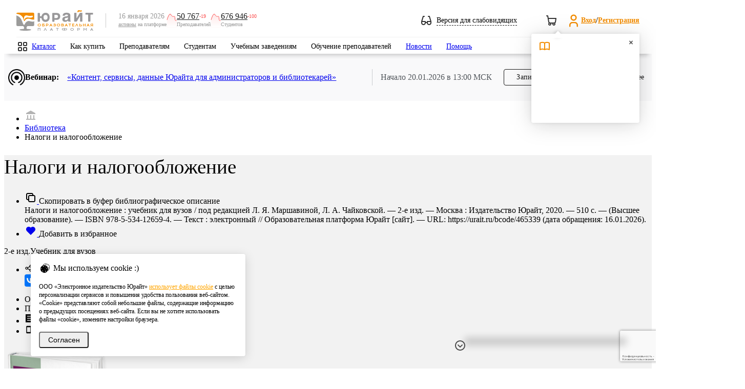

--- FILE ---
content_type: text/html; charset=UTF-8
request_url: https://urait.ru/bcode/465339
body_size: 73755
content:
<!DOCTYPE html>
<html class="no-js" lang="ru">
<head>
    <meta charset="utf-8" />
    <meta http-equiv="X-UA-Compatible" content="IE=edge" />
    <meta name="viewport" content="width=device-width" />
    <meta name="mailru-verification" content="e1e8cb8b919b47e3" />
    <meta name="facebook-domain-verification" content="3ev9jwe9mxi43u0r0vokcq4vjf6ckx" />
    <title>Маршавина Л. Я. Налоги и налогообложение — купить, читать онлайн. «Юрайт»</title>
<meta name="description" content="Учебники для высшего и среднего профессионального образования от издательства «Юрайт».">
<meta name="keywords" content="учебники для вузов, учебники для СПО, купить учебники, Налоги и налогообложение, Налоги и налогообложение в бизнесе, Анализ и планирование налогов, Налоги и налогообложения, Региональные и местные налоги и сборы с организаций, Региональные и местные налоги, Региональные и местные налоги с организаций, Налоги и налогообложение очная, Федеральные, региональные, местные налоги и сборы с организаций, Налоги и налогообложение в РФ, Налоги и налогообложение. Общие вопросы, Методология и методика начисления налогов, Региональные и местные налоги (продвинутый уровень), Федеральные налоги и сборы (продвинутый уровень), Учет косвенных налогов, Налоги и налогообложение организаций, Методика расчета и уплаты налогов, Налоги и налогообложение предприятий и организаций, Методика начисления налогов и сборов, Федеральные и региональные налоги (продвинутый курс), Федеральные и региональные налоги и сборы">
<meta name="base_url" content="https://urait.ru">
<meta property="og:locale" content="ru_RU">
<meta property="og:type" content="website">
<meta property="og:url" content="https://urait.ru/bcode/465339?utm_source=biblioonline_share">
<meta property="og:image" content="https://urait.ru/book/cover/CFC8B1ED-AA44-4BCC-AF93-6FC0D26BBA8F?width=700&amp;height=500">
<meta name="requestId" content="eFZKAKo2cImwxm8TPoKQqeQIOOlOaeFV">
    <link rel="stylesheet" href="/js/bvi/css/bvi.min.css" type="text/css">
    <link href="https://fonts.googleapis.com/css?family=Roboto:300,400,500,600,700,800,900&amp;subset=cyrillic,cyrillic-ext" rel="stylesheet" />
    <link rel="preload" as="style" href="https://urait.ru/build/assets/style-22bf9c61.css" /><link rel="stylesheet" href="https://urait.ru/build/assets/style-22bf9c61.css" />    <link rel="stylesheet" href="/fonts/ut-icon-font/ut-font.css">
    <link rel="preload" as="style" href="https://urait.ru/build/assets/app-c8d4f98b.css" /><link rel="stylesheet" href="https://urait.ru/build/assets/app-c8d4f98b.css" />    <link rel="apple-touch-icon" href="/images/touch-icon-60.png" />
    <link rel="apple-touch-icon" sizes="152x152" href="/images/touch-icon-ipad.png" />
    <link rel="apple-touch-icon" sizes="180x180" href="/images/touch-icon-retina.png" />
    <link rel="apple-touch-icon" sizes="167x167" href="/images/touch-icon-ipad-retina.png" />
        <link rel="canonical" href="https://urait.ru/book/nalogi-i-nalogooblozhenie-465339"/>
        <link rel="stylesheet" href="/css/jquery.fancybox.min.css"/>
    <link rel="preload" as="style" href="https://urait.ru/build/assets/book-9287c56e.css" /><link rel="preload" as="style" href="https://urait.ru/build/assets/form-select-55c1c560.css" /><link rel="stylesheet" href="https://urait.ru/build/assets/book-9287c56e.css" /><link rel="stylesheet" href="https://urait.ru/build/assets/form-select-55c1c560.css" />    <script>
        window.auth = {
            check: false,
            user: {
                id: "",
                full_name: ""
            },
            bot_url: "urait_assistance_bot",
        }
    </script>
    <script src="https://urait.ru/build/js/common.js"></script>
    <script src="/js/jquery/jquery.form.min.js"></script>
    <script src="/js/bootstrap.min.js"></script>
    <script src="/js/noty/jquery.noty.packaged.min.js"></script>
    <script>
        const inIframe = window.self !== window.top;
        const is_embed = false;

        $(function () {
            if (inIframe && is_embed) {
                $('.hide-embedded').hide();
            }
        });
    </script>
        <script src="https://urait.ru/build/js/catalog/book-list.js"></script>
    <script type="text/javascript" src="https://urait.ru/build/js/design/design.js"></script>
    <script>var emails = {"help_email":"help@urait.ru","lk_email":"lk@urait.ru","vuz_email":"vuz@urait.ru","sales_email":"sales@urait.ru","gred_email":"gred@urait.ru","school_email":"school@urait.ru","pr_email":"pr@urait.ru","shop_email":"shop@urait.ru","expert_email":"expert@urait.ru","oc_email":["help@urait.ru","alena@urait.ru","a.safonov@urait.ru","s.chernakova@urait.ru"]};</script>
    <script>
    window.category_regexp = {
        '^\/rpd.*': 'РПД',
        '^\/viewer.*': 'Вьювер',
        '^\/quiz\/.*': 'Тесты',
        '^\/author\/.*': 'Карточка автора',
        '^\/(?:catalog\/organization\/|organization\/).*': 'Карточка организации',
        '^\/teacher-school.*': 'Школа преподавателя',
        '^\/conference.*': 'Конференции',
        '^\/news.*': 'Новости',
        '^\/events.*': 'Вебинары',
        '^\/input-quiz.*': 'Входное тестирование',
        '^\/online-course.*': 'Онлайн курсы',
        '^\/cart\/.*': 'Покупки',
        '^\/(?:cabinet|partner|professor|student|ikpp|quizzes\/my-results|devices|rector|referal).*': 'Личный кабинет',
        '^\/(?:info\/stat|info\/study-stat|info\/network-stat|stat\/fcode).*': 'Юрайт.Статистика',
        '\/courses\/.*': 'Каталог курсов',
        '\/courses.*': 'Поиск курсов',
        '\/(?:search|adv-search).*': 'Поиск учебников',
        '^\/library.*': 'Каталог учебников',
        '^\/(?:login|reset).*': 'Авторизация',
        '^\/(?:register|confirm-registration).*': 'Регистрация',
        '^\/author-course\/.*': 'Карточка курса',
        '^\/(?:book|bcode)\/.*': 'Карточка учебника',
        '^\/help.*': 'Помощь',
        '^\/info\/(?:teacher-school){0}.*': 'Страница сервиса',
        '\/$|\/index\.php.*': 'Главная страница',
        '^\/quality-quiz.*': 'Тотальный экзамен',
        '^\/su\/.*': 'Короткая ссылка',
        '\/constitution.*': 'Конституционный экзамен',
        '\/order.*': 'Заявки и заказы',
    };

    window.getCategory = function (url) {
        const regexp = Object.keys(category_regexp);
        for (let i in regexp) {
            if ((new RegExp(regexp[i])).test(url)) {
                return category_regexp[regexp[i]];
            }
        }
        return '';
    }
</script>


<!-- Google tag (gtag.js) -->
<script async src="https://www.googletagmanager.com/gtag/js?id=G-1FR8XK2RJJ"></script>
<script>
    window.dataLayer = window.dataLayer || [];
    function gtag(){dataLayer.push(arguments);}

    gtag('js', new Date());
    gtag('config', 'G-1FR8XK2RJJ', {
                'send_page_view': true, // Включение автоматических стандартных событий
        'content_group': getCategory(location.pathname), // Категория текущей страницы
                    'user_id': null, // Идентификатор текущего пользователя. Сейчас рассчитывается для глобальной JS переменной ec_dimension2
                'user_properties': { // свойства пользователя
                            'user_access': false, // Есть ли подписка у пользователя. Сейчас рассчитывается для глобальной JS переменной ec_dimension4
                'user_role': null, // Роль пользователя. Сейчас рассчитывается для глобальной JS переменной ec_dimension3 (но далее со значения еще идут манипуляции)
                    }
    });
</script>

<!-- Yandex.Metrika counter -->
<script type="text/javascript">
    (function(m,e,t,r,i,k,a){
        m[i]=m[i]||function(){(m[i].a=m[i].a||[]).push(arguments)};
        m[i].l=1*new Date();
        for (var j = 0; j < document.scripts.length; j++) {if (document.scripts[j].src === r) { return; }}
        k=e.createElement(t),a=e.getElementsByTagName(t)[0],k.async=1,k.src=r,a.parentNode.insertBefore(k,a)
    })(window, document,'script','https://mc.yandex.ru/metrika/tag.js', 'ym');
    ym(55921381, 'init', {webvisor: true, clickmap: true, accurateTrackBounce: true, trackLinks: true}); // Инициализация счетчика
            ym(55921381, 'setUserID', null); // Установка UserID
        ym(55921381, 'userParams', {
                    'UserID': null,
            'Role': null,
            'Access': false,
            }); // Установка параметров пользователя
    ym(55921381, 'params', {'visit_id': 1002023022}); // Установка параметров визита
</script>
<noscript><div><img src="https://mc.yandex.ru/watch/55921381" style="position:absolute; left:-9999px;" alt="" /></div></noscript>
<!-- /Yandex.Metrika counter -->
    <style>.async-hide {
            opacity: 0 !important
        }</style>
    <script>
    (function(i,s,o,g,r,a,m){i['GoogleAnalyticsObject']=r;i[r]=i[r]||function(){
    (i[r].q=i[r].q||[]).push(arguments)},i[r].l=1*new Date();a=s.createElement(o),
    m=s.getElementsByTagName(o)[0];a.async=1;a.src=g;m.parentNode.insertBefore(a,m)
    })(window,document,'script','https://www.google-analytics.com/analytics.js','ga');

    (function(w,d,s,l,i){w[l]=w[l]||[];w[l].push({'gtm.start':
    new Date().getTime(),event:'gtm.js'});var f=d.getElementsByTagName(s)[0],
    j=d.createElement(s),dl=l!='dataLayer'?'&l='+l:'';j.async=true;j.src=
    'https://www.googletagmanager.com/gtm.js?id='+i+dl;f.parentNode.insertBefore(j,f);
    })(window,document,'script','dataLayer','GTM-5GQ9C49');

    (function(a,s,y,n,c,h,i,d,e){s.className+=' '+y;h.start=1*new Date; h.end=i=function(){
    s.className=s.className.replace(RegExp(' ?'+y),'')}; (a[n]=a[n]||[]).hide=h;setTimeout(function(){
    i();h.end=null},c);h.timeout=c;
    })(window,document.documentElement,'async-hide','dataLayer',4000, {'GTM-5GQ9C49':true});

    </script>
<script>

            var ec_check_auth = false,
            ec_dimension2 = null,
            ec_dimension3 = null,
            ec_dimension4 = "No";

                var ec_dimension5 = "none";

        var ec_dimension6 = 1002023022;


</script>
    <link rel="modulepreload" href="https://urait.ru/build/assets/google_analytics-d6cffeeb.js" /><script type="module" src="https://urait.ru/build/assets/google_analytics-d6cffeeb.js"></script>        
    <script src="//yastatic.net/es5-shims/0.0.2/es5-shims.min.js"></script>
    <script src="//yastatic.net/share2/share.js"></script>
    
    <script src="/js/jquery/jquery.fancybox.min.js"></script>

    <script>
        var have_rpd = true;
        var content_id = 'CFC8B1ED-AA44-4BCC-AF93-6FC0D26BBA8F';
    </script>
    <script src="https://urait.ru/build/js/catalog/book.js"></script>
    <script>
        $(function () {
            $('body').on('click','.add-to-library-order-btn',function(){
                var el = $(this)
                el.attr("disabled", true)
                addToLibraryOrder(
                    [el.data('content-id')],
                    el.data('content-type-id'),
                ).done(function (data) {
                    var order_id = data.data[0].order_id
                    console.log(order_id)
                    el.hide()
                    el.closest('.order-btns').find('.add-to-library-order-btn--inactive').attr('href', `/library-orders/${order_id}/edit`).removeClass('!hidden')
                });
            });
        })

        function addToLibraryOrder(content_ids, content_type_id, amount = 1) {
            return $.ajax({
                url: '/api/library-orders/order-lines',
                type: 'POST',
                data: {
                    content_ids: content_ids,
                    line_type_id: content_type_id,
                    amount: amount
                }
            });
        }
    </script>

    <script>
        $(document).ready(function () {
            var hashToTabMap = {'dm': 'dm'};

            function activateTabFromHash() {
                var hash = window.location.hash.substring(1);

                if (hash && hashToTabMap.hasOwnProperty(hash)) {
                    var tabId = hashToTabMap[hash];
                    var $targetTabItem = $('#' + tabId);

                    if ($targetTabItem.length > 0) {
                        var $targetLink = $targetTabItem.find('a.tabs__link').first();

                        if ($targetLink.length > 0) {
                            $targetLink.trigger('click');
                        } else {
                            console.warn('Ссылка вкладки не найдена для хеша: #' + hash);
                        }
                    } else {
                        console.warn('Элемент вкладки не найден для ID: ' + tabId);
                    }
                }
            }

            activateTabFromHash();
        });
    </script>
    <script src="https://www.googleoptimize.com/optimize.js?id=OPT-PCHR7TV"></script>
    <script src="https://www.google.com/recaptcha/api.js?hl=ru&render=6Leq-LgpAAAAAKviVZkiwHVs-FW6g9bBNlrKIDmI"></script>
</head>
<body>
    <style>
    .feedback-hotline {
        position: fixed;
        bottom: 65px;
        left: auto;
        right: 65px;
        width: 300px;
        z-index: 50;
        color: #fff;
        box-shadow: 0 12px 14px 8px rgba(0, 0, 0, .17);
        border-top-left-radius: 8px;
        border-top-right-radius: 34px;
    }

    .feedback-hotline .title i {
        position: absolute;
        width: 32px;
        height: 34px;
        overflow: visible;
        background-image: url("data:image/svg+xml,%3Csvg%20xmlns%3D%22http%3A%2F%2Fwww.w3.org%2F2000%2Fsvg%22%20width%3D%2232%22%20height%3D%2240%22%20viewBox%3D%220%200%2032%2040%22%3E%0A%20%20%20%20%3Cg%20fill%3D%22none%22%20fill-rule%3D%22evenodd%22%3E%0A%20%20%20%20%20%20%20%20%3Cpath%20fill%3D%22%23ffa63f%22%20d%3D%22M0%200h9.02L32%2033.196V40H0z%22%2F%3E%0A%20%20%20%20%20%20%20%20%3Cpath%20fill%3D%22%23ff0000%22%20d%3D%22M9%200c3.581.05%2023%205.426%2023%2033.08v.03C18.922%2030.751%209%2019.311%209%205.554V0z%22%2F%3E%0A%20%20%20%20%3C%2Fg%3E%0A%3C%2Fsvg%3E%0A");
        right: 0;
        top: 0;
    }

    .feedback-hotline .text h2,
    .feedback-hotline .text h3,
    .feedback-hotline .text p {
        font-size: 14px;
        font-family: 'Roboto', sans-serif;
        color: #222d38;
        text-align: center;
        margin: 0 0 10px;
    }

    .feedback-hotline .text h2 {
        font-size: 24px;
    }

    .feedback-hotline .text h3 {
        font-size: 18px;
    }

    .feedback-hotline.jivo-desktop {
        bottom: 40px;
        right: 40px;
    }

    /* Tooltip container */
    .u-tooltip {
        position: relative;
        display: inline-block;
    }

    /* Tooltip text */
    .u-tooltip .tooltiptext {
        font-size: 12px;
        visibility: hidden;
        width: 120px;
        background-color: #191919;
        color: #fff;
        text-align: center;
        padding: 5px 0;
        border-radius: 6px;

        /* Position the tooltip text */
        position: absolute;
        z-index: 1;
        bottom: 10%;
        left: -270%;
        margin-left: -60px;

        /* Fade in tooltip */
        opacity: 0;
        transition: opacity 0.3s;
    }

    .feedback-hotline--hidden .u-tooltip .tooltiptext {
        left: -140%;
    }

    /* Tooltip arrow */
    .u-tooltip .tooltiptext::after {
        content: "";
        position: absolute;
        top: 50%;
        left: 100%;
        margin-top: -5px;
        border-width: 5px;
        border-style: solid;
        border-color: transparent transparent transparent #191919;
    }

    /* Show the tooltip text when you mouse over the tooltip container */
    .u-tooltip:hover .tooltiptext {
        visibility: visible;
        opacity: 1;
    }

    .feedback-hide-arrow{
        top: 8px;
        left: -29px;
        position: absolute;
        cursor: pointer;
    }

    .feedback-hotline--hidden .feedback-hotline{
        display: none;
    }

    .feedback-hotline-show{
        display: none;
        width: 48px;
        justify-content: center;
        height: 40px;
        align-items: center;
        position: fixed;
        bottom: 0;
        right: 70px;
        z-index: 10000;
        filter: drop-shadow(0px 4px 4px rgba(0, 0, 0, 0.10)) drop-shadow(0px 8px 40px rgba(0, 0, 0, 0.20));
        border-radius: 20px 20px 0px 0px;
        box-shadow:  0px 8px 40px rgba(0, 0, 0, 0.20);
        background: #fff;
        cursor: pointer;
    }
    .feedback-hotline--hidden .feedback-hotline-show{
        display: flex;
    }
    jdiv[class^="button_"]{
        margin-right: 10px!important;
    }

    .feedback-hotline-mobile__widgets svg{
        margin-top: 23px;
        width: 70px;
        height: 23px;
    }
    jdiv > jdiv  > jdiv{
        box-shadow: none !important;
    }
    .feedback-hotline-mobile__show{
        display: none;
        position: fixed;
        right: 0;
        bottom: -6px;
        z-index: 5;
    }
    @media (max-width: 1199px) {
        .feedback-hotline-mobile__widgets {
            display: flex;
        }

    }
    @media (min-width: 1199px) {
        .viewer-wrapp .feedback-hide-arrow{
            display: block;
        }
    }
    @media (max-width: 1199px) {
        #viewer__wrapper__buttons{
            position: fixed;
            right: 24px;
            bottom: auto;
            flex-direction: column;
            display: flex;
            z-index: 5;
            top: 50%;
            transform: translateY(-50%);
        }
    }
    .feedback-hotline--hidden .feedback-hide-arrow{
        display: none;
    }
    .feedback-hotline--hidden jdiv:first-of-type{
        display: none;
    }

</style>

<script>
    $(function () {
        $('.feedback-hide-arrow').click(function () {
            $('body').addClass('feedback-hotline--hidden');
        });

        $('.feedback-hotline-show').click(function () {
            $('body').removeClass('feedback-hotline--hidden');
        });

        $('.feedback-hotline-mobile__widgets__close').click(function () {
            $('.feedback-hotline-mobile__widgets, .feedback-hotline-mobile, .__jivoMobileButton').hide();
            $('.feedback-hotline-mobile__show').show();
        });
        $('.feedback-hotline-mobile__show').click(function () {
            $('.feedback-hotline-mobile__show').hide();
            $('.feedback-hotline-mobile__widgets, .feedback-hotline-mobile, .__jivoMobileButton').show();
        });
    })
    $(document).ready(function() {
        var time_interval = 250; // временной интервал выполнения
        if($('#jivo_action').length) {
            setInterval(function () {
                if ($('#jivo_action').length) {
                    if ($('#jivo_action').offset().top > 0) {
                        $('.feedback-hotline').animate({
                            right: '76px',
                        }, time_interval);
                    } else {
                        $('.feedback-hotline').animate({
                            right: '40px',
                        }, time_interval);
                    }
                }
            }, 1000);
        }

        $(document).on('click', '.feedback-hotline .title, .feedback-hotline .title_close, .feedback-hotline-mobile', function(e) {
            e.preventDefault();
            $('.feedback-hotline .text').slideToggle(time_interval);
            $('.feedback-hotline .title_close').slideToggle(time_interval);
            if ($('.feedback-hotline-mobile').is(":visible")) {
                $('.feedback-hotline-mobile').addClass('hide');
                $('.feedback-hotline').addClass('show');
            } else {
                $('.feedback-hotline').removeClass('show');
                $('.feedback-hotline-mobile').removeClass('hide');
            }

        });
        $(document).on('click', '.feedback-hotline .text a.main-link', function(e) {
            e.preventDefault();
            $('#contact-form').show();
            $('#subject').val($(this).data('subject'));
            $('textarea#body').val($(this).data('msg')).focus();
            $('#contact-form #popup-field-2').val($(this).html());
            $('#contact-form #recipient').val($(this).data('recipient'));
        });

        // Виджет JivoSite имеет разные размеры на десктопе и мобильных, не зависимо от размера экрана, это приходится учитывать при позиционировани плашек-выпадушек.
        // Подпишемся на изменение состояния виджета JivoSite, плашке будет выставлен класс: jivo-open, jivo-mobile, jivo-desktop
        jivoSiteSetClassTo('.feedback-hotline');

        
        var hotline_timer_id = setInterval(function () {
            if (document.getElementById('jvlabelWrap')) {
                $('.feedback-hotline').addClass('jivo-desktop');
                clearInterval(hotline_timer_id);
                $('.feedback-hotline').show(0);
            }
        }, 100);
    });
</script>
<div class="hide-embedded feedback-hotline-show  u-tooltip">
    <svg width="24" height="24" viewBox="0 0 24 24" fill="none" xmlns="http://www.w3.org/2000/svg">
        <g id="Navigation/Chevron_up">
            <path id="Intersect" fill-rule="evenodd" clip-rule="evenodd" d="M17.2929 15.7071C17.6834 16.0976 18.3166 16.0976 18.7071 15.7071C19.0976 15.3166 19.0976 14.6834 18.7071 14.2929L12.7071 8.29289C12.5121 8.09787 12.2565 8.00024 12.0009 8C12.0003 8 11.9997 8 11.9991 8C11.7435 8.00024 11.4879 8.09787 11.2929 8.29289L5.29289 14.2929C4.90237 14.6834 4.90237 15.3166 5.29289 15.7071C5.68342 16.0976 6.31658 16.0976 6.70711 15.7071L12 10.4142L17.2929 15.7071Z" fill="#333333"/>
        </g>
    </svg>
    <span class="tooltiptext">Показать виджеты</span>
</div>
<div class="hide-embedded feedback-hotline">
    <div class="feedback-hide-arrow u-tooltip">
        <svg width="24" height="24" viewBox="0 0 24 24" fill="none" xmlns="http://www.w3.org/2000/svg">
            <path fill-rule="evenodd" clip-rule="evenodd"
                  d="M12 2C6.47715 2 2 6.47715 2 12C2 17.5228 6.47715 22 12 22C17.5228 22 22 17.5228 22 12C22 6.47715 17.5228 2 12 2ZM4 12C4 7.58172 7.58172 4 12 4C16.4183 4 20 7.58172 20 12C20 16.4183 16.4183 20 12 20C7.58172 20 4 16.4183 4 12Z"
                  fill="#4C4C4C"/>
            <path fill-rule="evenodd" clip-rule="evenodd"
                  d="M11.2929 15.7071C11.6834 16.0976 12.3166 16.0976 12.7071 15.7071L16.7071 11.7071C17.0976 11.3166 17.0976 10.6834 16.7071 10.2929C16.3166 9.90237 15.6834 9.90237 15.2929 10.2929L12 13.5858L8.70711 10.2929C8.31658 9.90237 7.68342 9.90237 7.29289 10.2929C6.90237 10.6834 6.90237 11.3166 7.29289 11.7071L11.2929 15.7071Z"
                  fill="#4C4C4C"/>
        </svg>
        <span class="tooltiptext">Скрыть виджеты</span>
    </div>
</div>
 
        <!-- Google Tag Manager (noscript) -->
    <noscript><iframe src="https://www.googletagmanager.com/ns.html?id=GTM-5GQ9C49" height="0" width="0" style="display:none;visibility:hidden"></iframe></noscript>
    <!-- End Google Tag Manager (noscript) -->
        <header class="hide-embedded headers">
    <div class="wrapper">
        <div class="middle">
            <div class="left_part">
                <div class="mobile_main_menu"></div>
                <div class="mobile_search"></div>
            </div>
            <div class="logo">
                <a href="/">
                    <img src="/images/logo_206x56.svg" alt="Образовательная платформа Юрайт">
                </a>
            </div>
            <div class="separator"></div>

            <div class="active-users bvi-hide">
    <div class="date-description">
        <span class="date">16 января 2026</span>
        <span class="description"><a href="/info/stat">активны</a> на платформе</span>
    </div>
    <div class="users-count">
        <img src="/img/active-users-minus.svg" />
        <div class="blocks">
            <div class="counters">
                <a class="count" href="/info/stat/">50 767</a>
                <span class="delta minus">-19</span>
            </div>
            <span class="role">Преподавателей</span>
        </div>
    </div>
    <div class="users-count">
        <img src="/img/active-users-minus.svg" />
        <div class="blocks">
            <div class="counters">
                <a class="count" href="/info/stat/">676 946</a>
                <span class="delta minus">-100</span>
            </div>
            <span class="role">Студентов</span>
        </div>
    </div>
</div>
            <div class="right_part">

                <div class="weak-sighted-temp bvi-open cursor-pointer">
                    <svg width="20" height="18" viewBox="0 0 20 18" fill="none" xmlns="http://www.w3.org/2000/svg">
                        <path fill-rule="evenodd" clip-rule="evenodd"
                              d="M3.99999 0C3.55838 0 3.16906 0.289668 3.04216 0.712652L0.0488427 10.6904C0.0316031 10.7434 0.0186696 10.7983 0.0104551 10.8548C0.00440478 10.8957 0.000954628 10.9365 0 10.977V13.5102C0.00268149 14.7 0.476488 15.8405 1.31801 16.682C2.16192 17.5259 3.30652 18 4.49999 18C5.69346 18 6.83805 17.5259 7.68197 16.682C8.40718 15.9568 8.8593 15.0095 8.97214 14H11.0278C11.1407 15.0095 11.5928 15.9568 12.318 16.682C13.1619 17.5259 14.3065 18 15.5 18C16.6935 18 17.8381 17.5259 18.682 16.682C19.5259 15.8381 20 14.6935 20 13.5V11.0232L20 10.9781C19.9991 10.9371 19.9956 10.8959 19.9895 10.8547C19.9813 10.7983 19.9684 10.7434 19.9511 10.6904L16.9578 0.712652C16.8309 0.289668 16.4416 0 16 0H14C13.4477 0 13 0.447715 13 1C13 1.55228 13.4477 2 14 2H15.256L17.656 10H12C11.4477 10 11 10.4477 11 11V12H8.99999V11C8.99999 10.4477 8.55227 10 7.99999 10H2.34402L4.74402 2H5.99999C6.55227 2 6.99999 1.55228 6.99999 1C6.99999 0.447715 6.55227 0 5.99999 0H3.99999ZM6.99999 12V13.5C6.99999 14.163 6.7366 14.7989 6.26776 15.2678C5.79891 15.7366 5.16303 16 4.49999 16C3.83695 16 3.20106 15.7366 2.73222 15.2678C2.26338 14.7989 1.99999 14.163 1.99999 13.5V12H6.99999ZM13 12V13.5C13 14.163 13.2634 14.7989 13.7322 15.2678C14.2011 15.7366 14.8369 16 15.5 16C16.163 16 16.7989 15.7366 17.2678 15.2678C17.7366 14.7989 18 14.163 18 13.5V12H13Z"
                              fill="#333333"/>
                    </svg>
                    <span class="toggle-text">Версия для слабовидящих</span>
                </div>

                <div class="notifications">
                                        <div id="cart" class="top_cart  top_cart--empty ">
    <a href="https://urait.ru/cart/complex">
        <svg width="24" height="24" viewBox="0 0 24 24" fill="none" xmlns="http://www.w3.org/2000/svg">
            <path fill-rule="evenodd" clip-rule="evenodd" d="M2.98512 2C2.4397 2.00796 2 2.45258 2 2.99989C2 3.55218 2.44772 3.99989 3 3.99989H4.15287L4.80419 7.90777C4.80142 7.93811 4.8 7.96883 4.8 7.99989C4.8 8.14631 4.83147 8.28537 4.88801 8.4107L6.01361 15.1643C6.02309 15.2212 6.03749 15.2772 6.05663 15.3316C6.25051 15.883 6.56164 16.3819 6.96482 16.7958C6.37153 17.3439 6 18.1285 6 18.9999C6 20.6567 7.34315 21.9999 9 21.9999C10.6569 21.9999 12 20.6567 12 18.9999C12 18.6493 11.9398 18.3127 11.8293 17.9999H14.1707C14.0602 18.3127 14 18.6493 14 18.9999C14 20.6567 15.3431 21.9999 17 21.9999C18.6569 21.9999 20 20.6567 20 18.9999C20 18.3616 19.8007 17.7699 19.4609 17.2836C20.1465 16.8046 20.6654 16.1221 20.9434 15.3316C20.9651 15.2699 20.9807 15.2061 20.99 15.1413L21.99 8.14131C21.9953 8.10408 21.9985 8.06678 21.9996 8.02958V7.97015C21.9928 7.7415 21.9076 7.52011 21.7555 7.34469C21.5655 7.12569 21.2899 6.99989 21 6.99989H6.68046L5.98639 2.83549C5.90684 2.35819 5.49725 2.00706 5.01483 2H2.98512ZM7.97069 14.7412L7.01379 8.99989H19.847L19.0254 14.7511C18.8752 15.1246 18.6154 15.4447 18.2793 15.6688C17.9505 15.888 17.5649 16.0044 17.1714 16.0047C17.1147 16.0015 17.0575 15.9999 17 15.9999H10C9.98111 15.9999 9.96223 16.0004 9.94337 16.0015C9.51054 16.026 9.08144 15.9093 8.72072 15.6688C8.38168 15.4428 8.12029 15.1189 7.97069 14.7412ZM16 18.9999C16 18.4548 16.4361 18.0116 16.9784 18.0001C17.0157 18.0019 17.053 18.0032 17.0903 18.0039C17.6003 18.0496 18 18.4781 18 18.9999C18 19.5522 17.5523 19.9999 17 19.9999C16.4477 19.9999 16 19.5522 16 18.9999ZM8 18.9999C8 18.4476 8.44772 17.9999 9 17.9999C9.55228 17.9999 10 18.4476 10 18.9999C10 19.5522 9.55228 19.9999 9 19.9999C8.44772 19.9999 8 19.5522 8 18.9999Z" fill="#333333"/>
        </svg>
        <span class="orange_count"><span></span></span>
    </a>
    <div id="cart-popup" class="cart-popup">
        <div class="cart-popup__wrapper">
            <div class="cart-popup__wrapper__header">
                <h4>Корзина</h4>
                <svg width="24" height="24" viewBox="0 0 24 24" fill="none" xmlns="http://www.w3.org/2000/svg">
                    <path fill-rule="evenodd" clip-rule="evenodd" d="M2.98512 2C2.4397 2.00796 2 2.45258 2 2.99989C2 3.55218 2.44772 3.99989 3 3.99989H4.15287L4.80419 7.90777C4.80142 7.93811 4.8 7.96883 4.8 7.99989C4.8 8.14631 4.83147 8.28537 4.88801 8.4107L6.01361 15.1643C6.02309 15.2212 6.03749 15.2772 6.05663 15.3316C6.25051 15.883 6.56164 16.3819 6.96482 16.7958C6.37153 17.3439 6 18.1285 6 18.9999C6 20.6567 7.34315 21.9999 9 21.9999C10.6569 21.9999 12 20.6567 12 18.9999C12 18.6493 11.9398 18.3127 11.8293 17.9999H14.1707C14.0602 18.3127 14 18.6493 14 18.9999C14 20.6567 15.3431 21.9999 17 21.9999C18.6569 21.9999 20 20.6567 20 18.9999C20 18.3616 19.8007 17.7699 19.4609 17.2836C20.1465 16.8046 20.6654 16.1221 20.9434 15.3316C20.9651 15.2699 20.9807 15.2061 20.99 15.1413L21.99 8.14131C21.9953 8.10408 21.9985 8.06678 21.9996 8.02958V7.97015C21.9928 7.7415 21.9076 7.52011 21.7555 7.34469C21.5655 7.12569 21.2899 6.99989 21 6.99989H6.68046L5.98639 2.83549C5.90684 2.35819 5.49725 2.00706 5.01483 2H2.98512ZM7.97069 14.7412L7.01379 8.99989H19.847L19.0254 14.7511C18.8752 15.1246 18.6154 15.4447 18.2793 15.6688C17.9505 15.888 17.5649 16.0044 17.1714 16.0047C17.1147 16.0015 17.0575 15.9999 17 15.9999H10C9.98111 15.9999 9.96223 16.0004 9.94337 16.0015C9.51054 16.026 9.08144 15.9093 8.72072 15.6688C8.38168 15.4428 8.12029 15.1189 7.97069 14.7412ZM16 18.9999C16 18.4548 16.4361 18.0116 16.9784 18.0001C17.0157 18.0019 17.053 18.0032 17.0903 18.0039C17.6003 18.0496 18 18.4781 18 18.9999C18 19.5522 17.5523 19.9999 17 19.9999C16.4477 19.9999 16 19.5522 16 18.9999ZM8 18.9999C8 18.4476 8.44772 17.9999 9 17.9999C9.55228 17.9999 10 18.4476 10 18.9999C10 19.5522 9.55228 19.9999 9 19.9999C8.44772 19.9999 8 19.5522 8 18.9999Z" fill="#333333"/>
                </svg>
            </div>
            <div class="cart-popup__wrapper__content">
                <div class="cart-popup__wrapper__content__line">
                    <span>Позиций</span>
                    <span></span>
                </div>
                <div class="cart-popup__wrapper__content__separator"></div>
                <div class="cart-popup__wrapper__content__line">
                    <span>Стоимость</span>
                    <span>0</span>
                    <svg width="16" height="16" viewBox="0 0 16 16" fill="none" xmlns="http://www.w3.org/2000/svg">
                        <path fill-rule="evenodd" clip-rule="evenodd" d="M4.66732 3.33366C4.66732 2.96547 4.96579 2.66699 5.33398 2.66699H9.33398C10.0412 2.66699 10.7195 2.94794 11.2196 3.44804C11.7197 3.94814 12.0007 4.62642 12.0007 5.33366C12.0007 6.0409 11.7197 6.71918 11.2196 7.21928C10.7195 7.71937 10.0412 8.00033 9.33398 8.00033H6.00065V9.33366H9.33398C9.70217 9.33366 10.0007 9.63213 10.0007 10.0003C10.0007 10.3685 9.70217 10.667 9.33398 10.667H6.00065V12.667C6.00065 13.0352 5.70217 13.3337 5.33398 13.3337C4.96579 13.3337 4.66732 13.0352 4.66732 12.667V10.667H4.00065C3.63246 10.667 3.33398 10.3685 3.33398 10.0003C3.33398 9.63213 3.63246 9.33366 4.00065 9.33366H4.66732V8.00033H4.00065C3.63246 8.00033 3.33398 7.70185 3.33398 7.33366C3.33398 6.96547 3.63246 6.66699 4.00065 6.66699H4.66732V3.33366ZM6.00065 6.66699H9.33398C9.68761 6.66699 10.0267 6.52652 10.2768 6.27647C10.5268 6.02642 10.6673 5.68728 10.6673 5.33366C10.6673 4.98004 10.5268 4.6409 10.2768 4.39085C10.0267 4.1408 9.68761 4.00033 9.33398 4.00033H6.00065V6.66699Z" fill="#333333"/>
                    </svg>
                </div>
            </div>
            <a class="btn btn-primary" href="/cart/complex">Перейти в корзину</a>
        </div>
    </div>
</div>
                                    </div>

                <div class="login_register_panel">
<svg class="ut-icon" width="29px" height="29px" fill="#f28c00" width="24" height="24" viewBox="0 0 24 24" xmlns="http://www.w3.org/2000/svg">
<path fill-rule="evenodd" clip-rule="evenodd" d="M12 2C9.23858 2 7 4.23858 7 7C7 9.76142 9.23858 12 12 12C14.7614 12 17 9.76142 17 7C17 4.23858 14.7614 2 12 2ZM9 7C9 5.34315 10.3431 4 12 4C13.6569 4 15 5.34315 15 7C15 8.65685 13.6569 10 12 10C10.3431 10 9 8.65685 9 7Z"/>
<path d="M7.87868 16.8787C8.44129 16.3161 9.20435 16 10 16H14C14.7956 16 15.5587 16.3161 16.1213 16.8787C16.6839 17.4413 17 18.2044 17 19V21C17 21.5523 17.4477 22 18 22C18.5523 22 19 21.5523 19 21V19C19 17.6739 18.4732 16.4021 17.5355 15.4645C16.5979 14.5268 15.3261 14 14 14H10C8.67392 14 7.40215 14.5268 6.46447 15.4645C5.52678 16.4021 5 17.6739 5 19V21C5 21.5523 5.44772 22 6 22C6.55228 22 7 21.5523 7 21V19C7 18.2043 7.31607 17.4413 7.87868 16.8787Z"/>
</svg>
<div class="login_register">
<a href="/login">Вход</a>
/
<a href="/register">Регистрация</a>
</div>
<div class="login_register_notify bvi-hide" style="display: none">
<svg class="icon">
    <use xlink:href="/img/icons/sprite.svg#book"/>
</svg>
<div class="login_register_notify_content">
    <span><a href="/register">Зарегистрируйтесь</a> или <a href="/login">Войдите</a></span>
    <span>чтобы получить доступ к функционалу платформы </span>
</div>
<div class="login_register_notify_close">
    <img src="/images/viewer/notify-close.svg"/>
</div>
</div>
</div>
            </div>
        </div>
    </div>
</header>

<div class="main_menu_section hide-embedded">
    <div class="wrapper">
        <div class="main_menu">
    <div class="main_menu_item">
        <div class="main_menu_first_level">
            <a href="/catalog/full" class="header-menu__link--catalog no_link" onclick="return false;" data-type="catalog">Каталог</a>
        </div>
    </div>
            <div class="main_menu_item">
            <div class="main_menu_first_level">
                <a
                                            class="no_link"
                                    >Как купить</a>
            </div>
                            <div class="main_menu_second_level">
                    <div class="mobile_level_back"></div>
                    <div class="mobile_level_name"></div>
                    <div class="wrapper">
                                                    <div class="main_menu_second_level_section mobile_cart">
                                <ul>
                                    <li>
                                        <a href="https://urait.ru/cart/complex">
                                            <svg width="24" height="24" viewBox="0 0 24 24" fill="none" xmlns="http://www.w3.org/2000/svg">
                                                <path d="M17.4 17.4C17.8774 17.4 18.3352 17.5896 18.6728 17.9272C19.0104 18.2648 19.2 18.7226 19.2 19.2C19.2 19.6774 19.0104 20.1352 18.6728 20.4728C18.3352 20.8104 17.8774 21 17.4 21C16.401 21 15.6 20.19 15.6 19.2C15.6 18.201 16.401 17.4 17.4 17.4ZM3 3H5.943L6.789 4.8H20.1C20.3387 4.8 20.5676 4.89482 20.7364 5.0636C20.9052 5.23239 21 5.46131 21 5.7C21 5.853 20.955 6.006 20.892 6.15L17.67 11.973C17.364 12.522 16.77 12.9 16.095 12.9H9.39L8.58 14.367L8.553 14.475C8.553 14.5347 8.5767 14.5919 8.6189 14.6341C8.6611 14.6763 8.71833 14.7 8.778 14.7H19.2V16.5H8.4C7.401 16.5 6.6 15.69 6.6 14.7C6.6 14.385 6.681 14.088 6.816 13.836L8.04 11.631L4.8 4.8H3V3ZM8.4 17.4C8.87739 17.4 9.33523 17.5896 9.67279 17.9272C10.0104 18.2648 10.2 18.7226 10.2 19.2C10.2 19.6774 10.0104 20.1352 9.67279 20.4728C9.33523 20.8104 8.87739 21 8.4 21C7.401 21 6.6 20.19 6.6 19.2C6.6 18.201 7.401 17.4 8.4 17.4ZM16.5 11.1L19.002 6.6H7.626L9.75 11.1H16.5Z"
                                                      fill="#333333"/>
                                            </svg>
                                            <b>Корзина</b>
                                                                                    </a>
                                    </li>
                                </ul>
                            </div>
                                                                            <div class="main_menu_second_level_section">
                                <div class="menu_section_title">Юридическим лицам</div>
                                <ul>
                                                                            <li>
                                            <a href="/info/how-to-buy">
                                                Учебным заведениям и библиотекам
                                            </a>
                                                                                    </li>
                                                                            <li>
                                            <a href="/info/shops">
                                                Магазинам и интернет-магазинам
                                            </a>
                                                                                    </li>
                                                                            <li>
                                            <a href="/info/free-books">
                                                Книги в свободном доступе
                                            </a>
                                                                                    </li>
                                                                    </ul>
                            </div>
                                                    <div class="main_menu_second_level_section">
                                <div class="menu_section_title">Физическим лицам</div>
                                <ul>
                                                                            <li>
                                            <a href="https://urait.ru/info/subscription">
                                                Личная подписка на всю платформу
                                            </a>
                                                                                    </li>
                                                                            <li>
                                            <a href="/info/individuals">
                                                Аренда электронного курса
                                            </a>
                                                                                            <div
                                                        class="help"
                                                        data-toggle="tooltip"
                                                        title="Доступ к электронной версии курса или учебника на полгода"
                                                >
                                                    <svg width="17" height="16" viewBox="0 0 24 24" fill="#4C4C4C">
                                                        <use xlink:href="/img/icons/sprite.svg#help-circle"/>
                                                    </svg>
                                                </div>
                                                                                    </li>
                                                                            <li>
                                            <a href="/info/buy-books">
                                                Покупка бумажных книг
                                            </a>
                                                                                    </li>
                                                                            <li>
                                            <a href="/info/delivery-and-payment">
                                                Оплата
                                            </a>
                                                                                    </li>
                                                                            <li>
                                            <a href="/info/delivery-and-payment">
                                                Доставка
                                            </a>
                                                                                    </li>
                                                                            <li>
                                            <a href="/info/how-to-use-referal">
                                                Партнерская программа
                                            </a>
                                                                                            <div
                                                        class="help"
                                                        data-toggle="tooltip"
                                                        title="Возможность заработать бонусы на будущие покупки"
                                                >
                                                    <svg width="17" height="16" viewBox="0 0 24 24" fill="#4C4C4C">
                                                        <use xlink:href="/img/icons/sprite.svg#help-circle"/>
                                                    </svg>
                                                </div>
                                                                                    </li>
                                                                    </ul>
                            </div>
                                                                                                    <div class="main_menu_second_level_section">
                            </div>
                            <div class="main_menu_second_level_section main_menu_info_block">
                                <div class="info_block_top">
                                    <div class="info_block_title">Корзина</div>
                                    <svg width="24" height="24" viewBox="0 0 24 24" fill="none" xmlns="http://www.w3.org/2000/svg">
                                        <circle cx="12" cy="12" r="12" fill="white"/>
                                        <path d="M16.05 16.05C16.408 16.05 16.7514 16.1922 17.0046 16.4454C17.2578 16.6986 17.4 17.042 17.4 17.4C17.4 17.758 17.2578 18.1014 17.0046 18.3546C16.7514 18.6078 16.408 18.75 16.05 18.75C15.3007 18.75 14.7 18.1425 14.7 17.4C14.7 16.6508 15.3007 16.05 16.05 16.05ZM5.25 5.25H7.45725L8.09175 6.6H18.075C18.254 6.6 18.4257 6.67112 18.5523 6.7977C18.6789 6.92429 18.75 7.09598 18.75 7.275C18.75 7.38975 18.7162 7.5045 18.669 7.6125L16.2525 11.9798C16.023 12.3915 15.5775 12.675 15.0712 12.675H10.0425L9.435 13.7753L9.41475 13.8562C9.41475 13.901 9.43253 13.9439 9.46418 13.9756C9.49582 14.0072 9.53874 14.025 9.5835 14.025H17.4V15.375H9.3C8.55075 15.375 7.95 14.7675 7.95 14.025C7.95 13.7887 8.01075 13.566 8.112 13.377L9.03 11.7233L6.6 6.6H5.25V5.25ZM9.3 16.05C9.65804 16.05 10.0014 16.1922 10.2546 16.4454C10.5078 16.6986 10.65 17.042 10.65 17.4C10.65 17.758 10.5078 18.1014 10.2546 18.3546C10.0014 18.6078 9.65804 18.75 9.3 18.75C8.55075 18.75 7.95 18.1425 7.95 17.4C7.95 16.6508 8.55075 16.05 9.3 16.05ZM15.375 11.325L17.2515 7.95H8.7195L10.3125 11.325H15.375Z"
                                              fill="#4C4C4C"/>
                                    </svg>
                                </div>
                                <div class="info_block_middle">
                                    <div class="info_block_middle_row">
                                        <div class="item_name">Товаров</div>
                                        <div class="item_count_null">
                                                                                            0
                                                                                    </div>
                                    </div>
                                    <hr>
                                    <div class="info_block_middle_row">
                                        <div class="item_name">Стоимость</div>
                                        <div class="item_count_not_null rub">0</div>
                                    </div>
                                </div>
                                <div class="info_block_bottom">
                                    <a href="/cart/complex">Перейти в корзину</a>
                                </div>
                            </div>
                                            </div>
                </div>
                    </div>
            <div class="main_menu_item">
            <div class="main_menu_first_level">
                <a
                                            class="no_link"
                                    >Преподавателям</a>
            </div>
                            <div class="main_menu_second_level">
                    <div class="mobile_level_back"></div>
                    <div class="mobile_level_name"></div>
                    <div class="wrapper">
                                                                            <div class="main_menu_second_level_section">
                                <div class="menu_section_title">Учебный процесс</div>
                                <ul>
                                                                            <li>
                                            <a href="/help/professor_help#registraciya_i_dostup">
                                                Регистрация преподавателей
                                            </a>
                                                                                    </li>
                                                                            <li>
                                            <a href="/info/student-groups">
                                                Группы студентов
                                            </a>
                                                                                    </li>
                                                                            <li>
                                            <a href="/info/landing-course-catalog-and-search-to-professor">
                                                Каталог и поиск курсов
                                            </a>
                                                                                    </li>
                                                                            <li>
                                            <a href="/info/landing-how-work-with-courses-to-professor">
                                                Работа с курсами
                                            </a>
                                                                                    </li>
                                                                            <li>
                                            <a href="/info/courses">
                                                Конструктор гибких курсов
                                            </a>
                                                                                            <div
                                                        class="help"
                                                        data-toggle="tooltip"
                                                        title="Инструмент для создания курсов"
                                                >
                                                    <svg width="17" height="16" viewBox="0 0 24 24" fill="#4C4C4C">
                                                        <use xlink:href="/img/icons/sprite.svg#help-circle"/>
                                                    </svg>
                                                </div>
                                                                                    </li>
                                                                            <li>
                                            <a href="/info/rpd-service">
                                                Шаблоны рабочих программ по дисциплинам
                                            </a>
                                                                                    </li>
                                                                            <li>
                                            <a href="/info/mobile-app">
                                                Мобильное приложение
                                            </a>
                                                                                    </li>
                                                                    </ul>
                            </div>
                                                    <div class="main_menu_second_level_section">
                                <div class="menu_section_title">Оценивание</div>
                                <ul>
                                                                            <li>
                                            <a href="/input-quiz">
                                                Входное тестирование
                                            </a>
                                                                                            <div
                                                        class="help"
                                                        data-toggle="tooltip"
                                                        title="Тестирование для оценки знаний первокурсников"
                                                >
                                                    <svg width="17" height="16" viewBox="0 0 24 24" fill="#4C4C4C">
                                                        <use xlink:href="/img/icons/sprite.svg#help-circle"/>
                                                    </svg>
                                                </div>
                                                                                    </li>
                                                                            <li>
                                            <a href="/info/tests">
                                                Умное тестирование
                                            </a>
                                                                                            <div
                                                        class="help"
                                                        data-toggle="tooltip"
                                                        title="Тесты с автоматической проверкой результатов"
                                                >
                                                    <svg width="17" height="16" viewBox="0 0 24 24" fill="#4C4C4C">
                                                        <use xlink:href="/img/icons/sprite.svg#help-circle"/>
                                                    </svg>
                                                </div>
                                                                                    </li>
                                                                            <li>
                                            <a href="/info/tasks">
                                                Задания
                                            </a>
                                                                                            <div
                                                        class="help"
                                                        data-toggle="tooltip"
                                                        title="Задания, требующие проверки преподавателем"
                                                >
                                                    <svg width="17" height="16" viewBox="0 0 24 24" fill="#4C4C4C">
                                                        <use xlink:href="/img/icons/sprite.svg#help-circle"/>
                                                    </svg>
                                                </div>
                                                                                    </li>
                                                                            <li>
                                            <a href="/info/exam">
                                                Экзамены
                                            </a>
                                                                                    </li>
                                                                            <li>
                                            <a href="/quality-quiz">
                                                Тотальный экзамен
                                            </a>
                                                                                    </li>
                                                                            <li>
                                            <a href="/constitution">
                                                Конституционный экзамен
                                            </a>
                                                                                    </li>
                                                                            <li>
                                            <a href="/culture">
                                                Культурный уровень
                                            </a>
                                                                                    </li>
                                                                            <li>
                                            <a href="/1941-45">
                                                Факты Победы
                                            </a>
                                                                                    </li>
                                                                    </ul>
                            </div>
                                                    <div class="main_menu_second_level_section">
                                <div class="menu_section_title">Публикация курсов</div>
                                <ul>
                                                                            <li>
                                            <a href="/info/publish">
                                                Стать автором курса
                                            </a>
                                                                                    </li>
                                                                            <li>
                                            <a href="/info/lka">
                                                Личный кабинет автора
                                            </a>
                                                                                    </li>
                                                                            <li>
                                            <a href="/author/list">
                                                Авторы платформы
                                            </a>
                                                                                    </li>
                                                                    </ul>
                            </div>
                                                    <div class="main_menu_second_level_section">
                                <div class="menu_section_title">Доступ к курсам</div>
                                <ul>
                                                                            <li>
                                            <a href="/info/how-to-read#dostup_uz">
                                                Подписка учебного заведения
                                            </a>
                                                                                    </li>
                                                                            <li>
                                            <a href="/info/subscription">
                                                Личная подписка на всю платформу
                                            </a>
                                                                                    </li>
                                                                            <li>
                                            <a href="/info/individuals">
                                                Аренда электронного курса
                                            </a>
                                                                                    </li>
                                                                            <li>
                                            <a href="/info/teacher-school">
                                                Бесплатный доступ на Школе преподавателя
                                            </a>
                                                                                    </li>
                                                                            <li>
                                            <a href="/info/how-to-read-demo">
                                                Ознакомительный доступ
                                            </a>
                                                                                    </li>
                                                                            <li>
                                            <a href="/info/about-ikpp">
                                                Индивидуальная книжная полка преподавателя
                                            </a>
                                                                                    </li>
                                                                    </ul>
                            </div>
                                                                                            </div>
                </div>
                    </div>
            <div class="main_menu_item">
            <div class="main_menu_first_level">
                <a
                                            class="no_link"
                                    >Студентам</a>
            </div>
                            <div class="main_menu_second_level">
                    <div class="mobile_level_back"></div>
                    <div class="mobile_level_name"></div>
                    <div class="wrapper">
                                                                            <div class="main_menu_second_level_section">
                                <div class="menu_section_title">Обучение</div>
                                <ul>
                                                                            <li>
                                            <a href="/help/student_help#registraciya_i_dostup">
                                                Регистрация студентов
                                            </a>
                                                                                    </li>
                                                                            <li>
                                            <a href="/info/my-professors">
                                                Мои преподаватели
                                            </a>
                                                                                    </li>
                                                                            <li>
                                            <a href="/info/my-teachers-courses">
                                                Курсы моих преподавателей
                                            </a>
                                                                                    </li>
                                                                            <li>
                                            <a href="/info/landing-course-catalog-and-search-to-student">
                                                Каталог и поиск курсов
                                            </a>
                                                                                    </li>
                                                                            <li>
                                            <a href="/info/landing-how-work-with-courses-to-student">
                                                Работа с курсами
                                            </a>
                                                                                    </li>
                                                                            <li>
                                            <a href="/info/mobile-app">
                                                Мобильное приложение
                                            </a>
                                                                                    </li>
                                                                    </ul>
                            </div>
                                                    <div class="main_menu_second_level_section">
                                <div class="menu_section_title">Оценивание</div>
                                <ul>
                                                                            <li>
                                            <a href="/input-quiz">
                                                Входное тестирование
                                            </a>
                                                                                            <div
                                                        class="help"
                                                        data-toggle="tooltip"
                                                        title="Тестирование для оценки знаний первокурсников"
                                                >
                                                    <svg width="17" height="16" viewBox="0 0 24 24" fill="#4C4C4C">
                                                        <use xlink:href="/img/icons/sprite.svg#help-circle"/>
                                                    </svg>
                                                </div>
                                                                                    </li>
                                                                            <li>
                                            <a href="/info/student-tests">
                                                Умное тестирование
                                            </a>
                                                                                            <div
                                                        class="help"
                                                        data-toggle="tooltip"
                                                        title="Тесты с автоматической проверкой результатов"
                                                >
                                                    <svg width="17" height="16" viewBox="0 0 24 24" fill="#4C4C4C">
                                                        <use xlink:href="/img/icons/sprite.svg#help-circle"/>
                                                    </svg>
                                                </div>
                                                                                    </li>
                                                                            <li>
                                            <a href="/info/tasks-students">
                                                Задания
                                            </a>
                                                                                            <div
                                                        class="help"
                                                        data-toggle="tooltip"
                                                        title="Задания, требующие проверки преподавателем"
                                                >
                                                    <svg width="17" height="16" viewBox="0 0 24 24" fill="#4C4C4C">
                                                        <use xlink:href="/img/icons/sprite.svg#help-circle"/>
                                                    </svg>
                                                </div>
                                                                                    </li>
                                                                            <li>
                                            <a href="/info/exam-students">
                                                Экзамены
                                            </a>
                                                                                    </li>
                                                                            <li>
                                            <a href="/quality-quiz">
                                                Тотальный экзамен
                                            </a>
                                                                                    </li>
                                                                            <li>
                                            <a href="/constitution">
                                                Конституционный экзамен
                                            </a>
                                                                                    </li>
                                                                            <li>
                                            <a href="/culture">
                                                Культурный уровень
                                            </a>
                                                                                    </li>
                                                                            <li>
                                            <a href="/1941-45">
                                                Факты Победы
                                            </a>
                                                                                    </li>
                                                                    </ul>
                            </div>
                                                    <div class="main_menu_second_level_section">
                                <div class="menu_section_title">Доступ к курсам</div>
                                <ul>
                                                                            <li>
                                            <a href="/info/how-to-read#dostup_uz">
                                                Подписка учебного заведения
                                            </a>
                                                                                    </li>
                                                                            <li>
                                            <a href="/info/subscription">
                                                Личная подписка на всю платформу
                                            </a>
                                                                                    </li>
                                                                            <li>
                                            <a href="/info/individuals">
                                                Аренда электронного курса
                                            </a>
                                                                                    </li>
                                                                            <li>
                                            <a href="/info/how-to-read-demo">
                                                Ознакомительный доступ
                                            </a>
                                                                                    </li>
                                                                    </ul>
                            </div>
                                                    <div class="main_menu_second_level_section">
                                <div class="menu_section_title">Дополнительно</div>
                                <ul>
                                                                            <li>
                                            <a href="/online-course/view/7">
                                                Бесплатный курс &quot;Современный студент&quot;
                                            </a>
                                                                                    </li>
                                                                    </ul>
                            </div>
                                                                                            </div>
                </div>
                    </div>
            <div class="main_menu_item">
            <div class="main_menu_first_level">
                <a
                                            class="no_link"
                                    >Учебным заведениям</a>
            </div>
                            <div class="main_menu_second_level">
                    <div class="mobile_level_back"></div>
                    <div class="mobile_level_name"></div>
                    <div class="wrapper">
                                                                            <div class="main_menu_second_level_section">
                                <div class="menu_section_title">Инструменты администратора</div>
                                <ul>
                                                                            <li>
                                            <a href="/help/librarian_help#registraciya_i_dostup">
                                                Регистрация администраторов
                                            </a>
                                                                                    </li>
                                                                            <li>
                                            <a href="/info/admin-user-management">
                                                Управление пользователями
                                            </a>
                                                                                    </li>
                                                                            <li>
                                            <a href="/info/admin-education-group">
                                                Группы студентов
                                            </a>
                                                                                    </li>
                                                                            <li>
                                            <a href="/info/admin-reading-statistics">
                                                Отчеты
                                            </a>
                                                                                    </li>
                                                                            <li>
                                            <a href="/info/subscription-courses">
                                                Данные о курсах в подписке
                                            </a>
                                                                                    </li>
                                                                            <li>
                                            <a href="/info/admin-orders">
                                                Заказы на курсы и учебники
                                            </a>
                                                                                    </li>
                                                                            <li>
                                            <a href="/info/torector">
                                                Ректору
                                            </a>
                                                                                    </li>
                                                                            <li>
                                            <a href="/info/admin-work-with-ikpp">
                                                Работа с ИКПП
                                            </a>
                                                                                            <div
                                                        class="help"
                                                        data-toggle="tooltip"
                                                        title="Индивидуальная книжная полка преподавателя"
                                                >
                                                    <svg width="17" height="16" viewBox="0 0 24 24" fill="#4C4C4C">
                                                        <use xlink:href="/img/icons/sprite.svg#help-circle"/>
                                                    </svg>
                                                </div>
                                                                                    </li>
                                                                            <li>
                                            <a href="/info/materials-about-platform">
                                                Материалы о платформе
                                            </a>
                                                                                    </li>
                                                                    </ul>
                            </div>
                                                    <div class="main_menu_second_level_section">
                                <div class="menu_section_title">Юрайт.Статистика</div>
                                <ul>
                                                                            <li>
                                            <a href="/input-quiz">
                                                Входное тестирование
                                            </a>
                                                                                    </li>
                                                                            <li>
                                            <a href="/info/stat">
                                                Использование платформы
                                            </a>
                                                                                    </li>
                                                                            <li>
                                            <a href="/info/study-stat">
                                                Обучение в Юрайт.Академии
                                            </a>
                                                                                    </li>
                                                                            <li>
                                            <a href="/info/network-stat">
                                                Сетевое взаимодействие
                                            </a>
                                                                                    </li>
                                                                            <li>
                                            <a href="/quality-quiz">
                                                Тотальный экзамен
                                            </a>
                                                                                    </li>
                                                                    </ul>
                            </div>
                                                    <div class="main_menu_second_level_section">
                                <div class="menu_section_title">Интеграции</div>
                                <ul>
                                                                            <li>
                                            <a href="/info/ebs-integration">
                                                Бесшовная авторизация
                                            </a>
                                                                                    </li>
                                                                            <li>
                                            <a href="/info/moodle">
                                                Интеграция с Moodle
                                            </a>
                                                                                    </li>
                                                                            <li>
                                            <a href="/info/partner-api">
                                                Открытое API
                                            </a>
                                                                                    </li>
                                                                            <li>
                                            <a href="/info/partner-integrations">
                                                Интеграции с партнёрами
                                            </a>
                                                                                    </li>
                                                                    </ul>
                            </div>
                                                    <div class="main_menu_second_level_section">
                                <div class="menu_section_title">Воспитательная деятельность</div>
                                <ul>
                                                                            <li>
                                            <a href="/constitution">
                                                Конституционный экзамен
                                            </a>
                                                                                    </li>
                                                                            <li>
                                            <a href="/culture">
                                                Культурный уровень
                                            </a>
                                                                                    </li>
                                                                            <li>
                                            <a href="/1941-45">
                                                Факты победы
                                            </a>
                                                                                    </li>
                                                                    </ul>
                            </div>
                                                                                                    <div class="main_menu_second_level_section"></div>
                            <div></div>
                            <div class="main_menu_second_level_section main_menu_info_block">
                                <div class="info_block_top">
                                    <div class="info_block_title">Заказы</div>
                                    <svg width="24" height="24" viewBox="0 0 24 24" fill="none" xmlns="http://www.w3.org/2000/svg">
                                        <circle cx="12" cy="12" r="12" fill="white"/>
                                        <path d="M18 15.0375C18 15.294 17.86 15.5167 17.6467 15.6315L12.38 18.6285C12.2733 18.7095 12.14 18.75 12 18.75C11.86 18.75 11.7267 18.7095 11.62 18.6285L6.35333 15.6315C6.14 15.5167 6 15.294 6 15.0375V8.9625C6 8.706 6.14 8.48325 6.35333 8.3685L11.62 5.3715C11.7267 5.2905 11.86 5.25 12 5.25C12.14 5.25 12.2733 5.2905 12.38 5.3715L17.6467 8.3685C17.86 8.48325 18 8.706 18 8.9625V15.0375ZM12 6.70125L10.74 7.4235L14.6667 9.71175L15.9733 8.9625L12 6.70125ZM8.02667 8.9625L12 11.2238L13.3067 10.4813L9.38667 8.18625L8.02667 8.9625ZM7.33333 14.6392L11.3333 16.9208V12.3915L7.33333 10.1168V14.6392ZM16.6667 14.6392V10.1168L12.6667 12.3915V16.9208L16.6667 14.6392Z"
                                              fill="#F28C00"/>
                                    </svg>
                                </div>
                                <div class="info_block_middle">
                                    <div class="info_block_middle_row">
                                        <div class="item_name">Книг</div>
                                        <div class="item_count_null">
                                                                                            0
                                                                                    </div>
                                    </div>
                                    <div class="info_block_middle_row">
                                        <div class="item_name">Курсов</div>
                                        <div class="item_count_null">0</div>
                                    </div>
                                </div>
                                <div class="info_block_bottom">
                                    <a href="/order/new">Перейти к заказам</a>
                                </div>
                            </div>
                                            </div>
                </div>
                    </div>
            <div class="main_menu_item">
            <div class="main_menu_first_level">
                <a
                                            class="no_link"
                                    >Обучение преподавателей</a>
            </div>
                            <div class="main_menu_second_level">
                    <div class="mobile_level_back"></div>
                    <div class="mobile_level_name"></div>
                    <div class="wrapper">
                                                                            <div class="main_menu_second_level_section">
                                <div class="menu_section_title">Повышение квалификации</div>
                                <ul>
                                                                            <li>
                                            <a href="/events">
                                                Вебинары и дискуссии
                                            </a>
                                                                                    </li>
                                                                            <li>
                                            <a href="/online-course">
                                                Онлайн-курсы
                                            </a>
                                                                                    </li>
                                                                    </ul>
                            </div>
                                                    <div class="main_menu_second_level_section">
                                <div class="menu_section_title">Конференции</div>
                                <ul>
                                                                            <li>
                                            <a href="/info/conference">
                                                Ближайшая онлайн-конференция
                                            </a>
                                                                                    </li>
                                                                            <li>
                                            <a href="/info/conference-list">
                                                Онлайн-конференции
                                            </a>
                                                                                    </li>
                                                                            <li>
                                            <a href="/info/teacher-school">
                                                Школа преподавателя
                                            </a>
                                                                                    </li>
                                                                            <li>
                                            <a href="/adv-search/get?series=80">
                                                Сборники конференций
                                            </a>
                                                                                    </li>
                                                                    </ul>
                            </div>
                                                                            <a href="/info/study-stat" class="main_menu_second_level_section__mobile">Статистика обучения</a>
                            <div class="main_menu_second_level_section"></div>
                            <div class="main_menu_second_level_section main_menu_info_block main_menu_second_level_section__statistics">
                                <div class="info_block_top">
                                    <div class="info_block_title">Статистика обучения</div>
                                    <svg width="24" height="24" viewBox="0 0 24 24" fill="none" xmlns="http://www.w3.org/2000/svg">
                                        <circle cx="12" cy="12" r="12" fill="white"/>
                                        <path fill-rule="evenodd" clip-rule="evenodd" d="M13.5 6.75C13.5 5.92157 14.1716 5.25 15 5.25H18C18.8284 5.25 19.5 5.92157 19.5 6.75V17.25C19.5 18.0784 18.8284 18.75 18 18.75H6C5.17157 18.75 4.5 18.0784 4.5 17.25V12.75C4.5 11.9216 5.17157 11.25 6 11.25H9V9.75C9 8.92157 9.67157 8.25 10.5 8.25H13.5V6.75ZM18 17.25V6.75H15V17.25H18ZM13.5 17.25V9.75H10.5V17.25L13.5 17.25ZM9 17.25V12.75H6V17.25L9 17.25Z" fill="#333333"/>
                                    </svg>

                                </div>
                                <div class="info_block_middle">
                                    <a href="/info/study-stat"><img src="/images/line-chart.png" alt=""></a>
                                </div>
                                <div class="info_block_bottom">
                                    <a href="/info/study-stat">Перейти к статистике</a>
                                </div>
                            </div>
                                                                    </div>
                </div>
                    </div>
            <div class="main_menu_item">
            <div class="main_menu_first_level">
                <a
                                            href="/news"
                                    >Новости</a>
            </div>
                    </div>
            <div class="main_menu_item">
            <div class="main_menu_first_level">
                <a
                                            href="/help"
                                    >Помощь</a>
            </div>
                    </div>
        <div class="main_menu_mobile_bottom">
        <div class="social">
            <a href="https://vk.com/iurait"><svg size="16" class="ut-icon" width="24" height="24" viewBox="0 0 16 16" xmlns="http://www.w3.org/2000/svg">
    <g>
        <path d="M8.77467 12.6628C9.18067 12.6628 9.34667 12.3922 9.342 12.0528C9.32133 10.7748 9.818 10.0868 10.7147 10.9835C11.7067 11.9755 11.912 12.6628 13.1167 12.6628H15.25C15.7887 12.6628 16.0007 12.4895 16.0007 12.2175C16.0007 11.6422 15.0533 10.6268 14.2507 9.8815C13.1267 8.83816 13.074 8.8135 14.042 7.5575C15.2427 5.99816 16.8133 4.00016 15.424 4.00016H12.77C12.2553 4.00016 12.218 4.29016 12.0347 4.72216C11.3713 6.28683 10.1107 8.3135 9.632 8.0035C9.13133 7.68016 9.36067 6.3995 9.39867 4.49616C9.40867 3.9935 9.406 3.64883 8.638 3.47016C8.21867 3.3735 7.81067 3.3335 7.432 3.3335C5.91667 3.3335 4.87133 3.96883 5.46533 4.0795C6.51267 4.27483 6.412 6.54083 6.168 7.5195C5.74267 9.2235 4.144 6.17016 3.478 4.6495C3.31733 4.28416 3.268 4.00016 2.69467 4.00016H0.524667C0.196667 4.00016 0 4.10683 0 4.34416C0 4.7455 1.97333 8.82416 3.85733 10.8575C5.69467 12.8408 7.51067 12.6628 8.77467 12.6628Z"/>
    </g>
</svg></a>
            <a href="https://goo.gl/NQ6FwL"><svg size="16" class="ut-icon" width="24" height="24" viewBox="0 0 16 16" xmlns="http://www.w3.org/2000/svg">
    <path d="M3.10101 0H4.06101L4.71967 2.468L5.33034 0H6.29967L5.18967 3.67V6.17467H4.23567V3.67L3.10101 0V0ZM7.49701 1.582C6.75101 1.582 6.25634 2.07533 6.25634 2.80533V5.038C6.25634 5.84067 6.67567 6.25867 7.49701 6.25867C8.17834 6.25867 8.71434 5.80333 8.71434 5.038V2.80533C8.71434 2.09267 8.18301 1.582 7.49701 1.582ZM7.85101 5C7.85101 5.248 7.72434 5.43067 7.49634 5.43067C7.26234 5.43067 7.12701 5.23933 7.12701 5V2.88067C7.12701 2.63133 7.24167 2.44667 7.47967 2.44667C7.73968 2.44667 7.85101 2.626 7.85101 2.88067V5ZM11.0037 1.62V5.07733C10.9003 5.20667 10.6703 5.41867 10.5057 5.41867C10.325 5.41867 10.2803 5.29467 10.2803 5.112V1.62H9.43367V5.42667C9.43367 5.87667 9.57101 6.24 10.025 6.24C10.281 6.24 10.637 6.10667 11.0037 5.67133V6.174H11.8503V1.62H11.0037ZM12.4723 10.8587C12.1737 10.8587 12.1117 11.0687 12.1117 11.3673V11.8067H12.8243V11.3667C12.825 11.0733 12.763 10.8587 12.4723 10.8587ZM9.33701 10.8853C9.28101 10.914 9.22567 10.958 9.17034 11.0173V13.7207C9.23634 13.7913 9.29967 13.842 9.36168 13.8733C9.49301 13.94 9.68501 13.9447 9.77434 13.8287C9.82101 13.7673 9.84434 13.668 9.84434 13.5293V11.29C9.84434 11.1433 9.81567 11.0327 9.75834 10.9567C9.66034 10.828 9.47834 10.814 9.33701 10.8853ZM12.555 7.422C10.819 7.304 5.17767 7.304 3.44434 7.422C1.56834 7.55 1.34701 8.68333 1.33301 11.6667C1.34701 14.6447 1.56634 15.7833 3.44434 15.9113C5.17767 16.0293 10.819 16.0293 12.555 15.9113C14.431 15.7833 14.6523 14.6493 14.6663 11.6667C14.6523 8.68867 14.433 7.55 12.555 7.422ZM4.33901 14.546H3.43034V9.51933H2.49034V8.666H5.27834V9.51933H4.33834V14.546H4.33901ZM7.56967 14.546H6.76301V14.0673C6.61434 14.244 6.45967 14.3787 6.29901 14.4707C5.86434 14.72 5.26767 14.714 5.26767 13.834V10.2087H6.07367V13.534C6.07367 13.7087 6.11567 13.826 6.28834 13.826C6.44567 13.826 6.66434 13.624 6.76234 13.5013V10.2087H7.56901V14.546H7.56967ZM10.6743 13.6473C10.6743 14.184 10.4737 14.6013 9.93701 14.6013C9.64167 14.6013 9.39567 14.4933 9.17101 14.2127V14.546H8.35701V8.666H9.17101V10.5593C9.35301 10.3373 9.60034 10.154 9.88834 10.154C10.479 10.154 10.675 10.6533 10.675 11.2413V13.6473H10.6743ZM13.655 12.4793H12.1123V13.298C12.1123 13.6233 12.1403 13.9047 12.4643 13.9047C12.805 13.9047 12.825 13.6753 12.825 13.298V12.9967H13.655V13.3227C13.655 14.158 13.2963 14.6647 12.4463 14.6647C11.6763 14.6647 11.2823 14.1033 11.2823 13.3227V11.3753C11.2823 10.6227 11.7797 10.0993 12.507 10.0993C13.281 10.0993 13.6543 10.5913 13.6543 11.3753V12.4793H13.655Z"/>
</svg></a>
            <a href="https://t.me/urait_academy"><svg size="16" class="ut-icon" width="24" height="24" viewBox="0 0 16 16" xmlns="http://www.w3.org/2000/svg">
    <g clip-path="url(#clip0)">
        <path fill-rule="evenodd" clip-rule="evenodd"
              d="M12.2563 15.1861C12.4709 15.3381 12.7476 15.3761 12.9943 15.2828C13.2409 15.1888 13.4223 14.9781 13.4769 14.7228C14.0563 12.0001 15.4616 5.10877 15.9889 2.6321C16.0289 2.44543 15.9623 2.25143 15.8156 2.12677C15.6689 2.0021 15.4656 1.9661 15.2843 2.03343C12.4889 3.0681 3.88026 6.2981 0.361599 7.6001C0.138265 7.68277 -0.0070681 7.89743 0.000265236 8.13277C0.00826524 8.36877 0.166932 8.57343 0.395599 8.6421C1.9736 9.1141 4.04493 9.77077 4.04493 9.77077C4.04493 9.77077 5.01293 12.6941 5.5176 14.1808C5.58093 14.3674 5.72693 14.5141 5.9196 14.5648C6.1116 14.6148 6.31693 14.5621 6.46026 14.4268C7.27093 13.6614 8.52426 12.4781 8.52426 12.4781C8.52426 12.4781 10.9056 14.2241 12.2563 15.1861ZM4.91627 9.40143L6.0356 13.0934L6.28426 10.7554C6.28426 10.7554 10.6089 6.85477 13.0743 4.63143C13.1463 4.5661 13.1563 4.45677 13.0963 4.3801C13.0369 4.30343 12.9276 4.28543 12.8456 4.33743C9.98827 6.1621 4.91627 9.40143 4.91627 9.40143Z"/>
    </g>
    <defs>
        <clipPath id="clip0">
            <rect width="16" height="16" fill="white"/>
        </clipPath>
    </defs>
</svg></a>
        </div>
        <div class="bottom_part">
            <a href="#">Версия для слабовидящих</a>
        </div>
    </div>
</div>
        <div class="right_part bvi-hide">
            <a class="video_instruction_link" target="_blank" href="https://vk.com/video-65985923_456241569" rel="nofollow"></a>
            <a href="#" class="search">
                <svg width="24" height="24" viewBox="0 0 24 24" fill="none" xmlns="http://www.w3.org/2000/svg">
                    <path fill-rule="evenodd" clip-rule="evenodd"
                          d="M10.2 3C6.22355 3 3 6.22355 3 10.2C3 14.1764 6.22355 17.4 10.2 17.4C11.8638 17.4 13.3959 16.8356 14.6151 15.8879L19.4636 20.7364C19.8151 21.0879 20.3849 21.0879 20.7364 20.7364C21.0879 20.3849 21.0879 19.8151 20.7364 19.4636L15.8879 14.6151C16.8356 13.3959 17.4 11.8638 17.4 10.2C17.4 6.22355 14.1764 3 10.2 3ZM4.8 10.2C4.8 7.21766 7.21766 4.8 10.2 4.8C13.1823 4.8 15.6 7.21766 15.6 10.2C15.6 13.1823 13.1823 15.6 10.2 15.6C7.21766 15.6 4.8 13.1823 4.8 10.2Z"
                          fill="#333333"/>
                </svg>
                <span>Поиск</span>
            </a>
        </div>
    </div>
</div>

<div class="search_panel hide newbox-unique-search-box hide-embedded">
    <div class="wrapper">
        <form action="/search" method="get">
            <div class="select" id="">
                <div class="selected_option closed">Книги</div>
                <div class="options hide">
                    <div id="books_search">Книги</div>
                    <div id="courses_search">Курсы</div>
                </div>
            </div>
            <input tabindex="1" type="text" name="words" autocomplete="off" value="" placeholder="Введите название  или имя автора">
            <button tabindex="2" type="submit">
                <svg class="icon">
                    <use xlink:href="/img/icons/sprite.svg#search"/>
                </svg>
                Искать
            </button>
        </form>
        <div class="search-variant-list">
            <div class="search-variant">
                <a href="/discipline-search">Поиск по дисциплине</a>
                <a
                        class="video_instruction_link" target="_blank"
                        href="https://vk.com/video-65985923_456241556" rel="nofollow"
                ></a>
            </div>
            <div class="search-variant">
                <a href="/adv-search">Расширенный поиск</a>
                <a
                        class="video_instruction_link" target="_blank"
                        href="https://vk.com/video-65985923_456241568" rel="nofollow"
                ></a>
            </div>
        </div>
    </div>
</div>
    <div class="auth-or-reg_section hide-embedded">
        <div class="wrapper">
            <div class="auth-or-reg hide">
                <div class="description">Войдите или зарегистрируйтесь, чтобы получить все преимущества платформы Юрайт!</div>
                <div class="buttons">
                    <a href="#" class="button button-oranges-light login-btn">Вход</a>
                    <a href="/register" class="button button-oranges">Регистрация</a>
                </div>
            </div>
        </div>
    </div>
    <script src="https://urait.ru/build/js/catalog/catalog.js"></script>
<link rel="modulepreload" href="https://urait.ru/build/assets/catalog-loger-467e9ef1.js" /><link rel="modulepreload" href="https://urait.ru/build/assets/lodash-3bb07778.js" /><script type="module" src="https://urait.ru/build/assets/catalog-loger-467e9ef1.js"></script><input type="hidden" id="event__form_id" value="">
<input type="hidden" id="event__content_type_name" value="">
<input type="hidden" id="event__content_type" value="">
<input type="hidden" id="event__result_count" value="">
<input type="hidden" id="event__folder_id" value="">

<div class="header-catalog" data-type="subscriptions">
    <div class="header-catalog-container">
        <div class="header-catalog-column" data-lvl="1"></div>
    </div>
</div>
<div class="header-catalog" data-type="catalog">
    <div class="header-catalog-container">
        <div class="header-catalog-column" data-lvl="1"></div>
    </div>
</div>
                    <div class="hide-embedded bvi-hide next-webinar-reloadable-container">
    <style>
        .next-webinar-reloadable-container + .contentbar .content-wrapper {
            
             border-top: 0 none;
            box-shadow: none;
        }

        @media(max-width: 767px) {
            .next-webinar-reloadable-container.mobile-hidden {
                display: none;
            }
        }

        .next-webinar-promo {
            background-color: #F9F9FA;
            padding-left: 0.5em;
            padding-right: 0.5em;
        }

        .next-webinar-promo .banner {
            display: flex;
            flex-direction: row;
            justify-content: space-between;
            max-width: 1320px;
            margin: 0 auto;
        }

        .next-webinar-promo .banner-logo {
            margin-right: 8px;
            column-gap: 8px;
            align-items: center;
            display: flex;
        }

        .next-webinar-promo .banner-text {
            width: 100%;
            display: flex;
            align-items: center;
            white-space: nowrap;
            overflow: hidden;
            text-overflow: ellipsis;
            width: 100%;
            line-height: 24px;
        }

        .next-webinar-promo .banner-text p a {
            padding-left: 0;
            text-decoration-line: underline;

        }

        .next-webinar-promo .banner-date {
            display: flex;
            align-items: center;
            white-space: nowrap;
            padding-right: 16px;
            margin-left: -17px;
            color: #52575C;
        }

        .banner .banner-buttons a.button-webinar-participation {
            padding: 0;
            border-radius: 4px;
            font-weight: 500;
            font-size: 14px;
            letter-spacing: 0.4px;
            line-height: 24px;
            margin-top: auto;
            margin-bottom: auto;
            width: 195px;
            height: 32px;
            box-sizing: border-box;
            column-gap: 8px;
            justify-content: center;
            align-items: center;
            display: flex;
        }

        .banner .banner-buttons a.button-webinar-participation.button-short {
            width: 129px;
        }

        .banner .banner-buttons a.button-webinar-participation.button-secondary {
            color: #f28c00;
            border: 1px solid #f28c00;
        }

        .banner .banner-buttons a.button-webinar-participation.button-ghost {
            color: #191919;
            border: 1px solid #191919;
        }

        .banner .banner-buttons a.button-webinar-participation.button-outlined {
            color: #9a9a98;
        }

        .banner .banner-buttons a.button-about {
            color: #191919;
            font-size: 14px;
            font-weight: 500;
            line-height: 24px;
            margin: 0 0.5em;
            padding: 0;
        }

        .banner .banner-buttons a.button-translation {
            padding: 0;
            font-size: 14px;
            font-weight: 500;
            color: #1c54a7;
            line-height: 24px;
        }

        span.loader-icon {
            display: none;
        }

        span.loader-icon.active {
            display: inline;
        }

        span.checkbox-checked-icon {
            display: none;
            margin-left: 10px;
        }

        span.checkbox-checked-icon.active {
            display: inline;
        }

        span.checkbox-checked-icon svg {
            fill: #25282b;
        }

        .next-webinar-promo .banner-date .divider {
            margin: 0 16px;
            width: 1px;
            height: 32px;
            background-color: #cacccf;
        }

        .next-webinar-promo .banner > div p {
            display: flex;
            align-items: center;
            margin-right: 1em;
            font-size: 16px;
            white-space: nowrap;
            overflow: hidden;
            text-overflow: ellipsis;
        }

        .next-webinar-promo .banner img {
            vertical-align: middle;
            height: 32px;
        }

        .next-webinar-promo .banner-buttons {
            align-items: center;
            display: flex;
            flex-shrink: 0;
            margin-top: 5px;
            margin-bottom: 5px;
        }

        .next-webinar-promo .banner a {
            text-decoration: none;
            margin: 0.5em;
            font-size: 16px;
            padding: 10px 31px;
        }

        .next-webinar-promo .banner a.button-white {
            color: #25282b;
            margin-right: 0;
            font-weight: 500;
            font-size: 14px;
            letter-spacing: 0.4px;
            border-radius: 4px;
            border-color: #25282b;
            height: 40px;
            min-width: 176px;
            padding: 0;
        }

        .next-webinar-promo .alert {
            display: none;
            text-align: center;
        }

        .next-webinar-promo .alert.alert-success,
        .next-webinar-promo .alert.alert-danger,
        .next-webinar-promo .alert.alert-warnibg {
            display: block;
        }

        @media (max-width: 1023px) {
            .next-webinar-promo {
                padding: 16px;
            }

            .next-webinar-promo .banner {
                align-items: flex-start;
            }

            .next-webinar-promo .banner-date {
                padding-right: 0;
                font-size: 0;
            }

            .next-webinar-promo .banner > div p {
                white-space: normal;
                height: 48px;
            }

            .next-webinar-promo .banner-text .title-rows {
                height: auto;
                margin-top: -20px;
            }

            .next-webinar-promo .banner-date {
                align-items: normal;
            }

            .next-webinar-promo .banner-buttons {
                margin-top: 0px;
            }

            .banner .banner-buttons a.button-webinar-participation {
                margin-top: 0px;
            }

            .banner-buttons a.button-translation {
                margin-top: -6px;
            }

        }

        @media (max-width: 767px) {
            .next-webinar-promo .banner {
                align-items: stretch;
                flex-direction: column;
            }

            .next-webinar-promo .banner-logo {
                margin-right: 0;
                margin-bottom: 8px;
            }

            .next-webinar-promo .banner-date {
                margin-left: 0;
            }

            .next-webinar-promo .banner-date .divider {
                margin: 16px 0;
                width: 100%;
                height: 1px;
            }
            .next-webinar-promo .banner a.button-white {
                min-width: 142px;
            }

            .next-webinar-promo .banner-text .title-rows {
                height: auto;
                margin-top: -14px;
            }

        }

        @media (max-width: 568px) {
            .banner .banner-buttons a.button-green,
            .banner .banner-buttons a.button-white {
                width: unset;
                min-width: unset;
                padding: 10px 16px;
            }
        }
    </style>
            <div class="next-webinar-promo">
            <div class="banner">
                <div class="banner-logo">
                                            <img src="/img/icons/off_air.png" alt="Трансляция ожидается" title="Трансляция ожидается">
                                        <strong>Вебинар:</strong>
                </div>
                <div class="banner-text">
                    <p class="title-rows">
                        <a
                            href="/events/3916" target="_blank"
                            title="Контент, сервисы, данные Юрайта для администраторов и библиотекарей"
                        >«Контент, сервисы, данные Юрайта для администраторов и библиотекарей»</a>
                    </p>
                </div>
                <div class="banner-date">
                    <div class="divider"></div>
                                            Начало 20.01.2026
                        в 13:00 МСК
                                    </div>
                <div class="banner-buttons">
                                            <a
                                                                                    disabled="disabled"
                            href="javascript: void($(&quot;.login-btn&quot;).click())"
                            target="_self"
                            class="button-ghost button-webinar-participation"
                        >
                            Записаться на вебинар
                                                    </a>
                                                    <a href="/events/3916" target="_blank"
                                class="button-about">Подробнее</a>
                                                            </div>
            </div>
            <div class="alert"></div>
        </div>
        <script>
        $(function () {
            var promo_selector = '.next-webinar-promo';
            var $promo = $(promo_selector);
            var handlers = {
                send_post: function (e) {
                    e.preventDefault();
                    var $alert = $promo.find('.alert');
                    var $btn = $(e.target);
                    var url = $btn.attr('href');

                    if ($btn.attr('disabled')) return;

                    $btn.attr('disabled', 'disabled');
                    $btn.initialText = $btn.text();
                    $btn.initialHtml = $btn.find('span').html();
                    $btn.removeClass('button-secodary');
                    $btn.addClass('button-ghost');
                    $btn.html('Идет запись <svg class="icon"><use xlink:href="/img/icons/sprite.svg#loading" /></svg>');

                    $.post(url)
                        .done(function (data) {
                            if (data.code == 0) {
                                $alert.toggleClass('alert-danger', false); // это должно скрывать алерт
                                $btn.html('Идет запись <svg class="icon"><use xlink:href="/img/icons/sprite.svg#loading" /></svg>')
                                handlers.reload_view();
                            } else {
                                var err_msg = [];
                                for (var k in data.errors) {
                                    err_msg.push(data.errors[k]);
                                }
                                $alert.html(err_msg.join("<br/>\n"));
                                $alert.toggleClass('alert-danger', true)
                                setTimeout(function () {
                                    handlers.reload_view();
                                }, 5000);
                            }
                        })
                        .fail(function () {
                            $alert.toggleClass('alert-danger', true)
                            $alert.text('Ошибочка вышла :( Попробуйте еще раз, а потом обратитесь, пожалуйста, в техподдержку, вам помогут.')
                            $btn.text($btn.initialText);
                            $btn.removeAttr('disabled');
                        });
                },
                reload_view: function (e) {
                    $promo.closest('.next-webinar-reloadable-container').load('/promo/reload/next-webinar' + location.search);
                }
            }

            dataBind.applyEventBindings(promo_selector, handlers);

            // unblock controls
            $promo.find('[disabled=disabled]:not([data-disabled])').removeAttr('disabled');

            // В ожидании подтверждения регистрации от Webinars.ru...
            var $reload_command = $promo.find('a[href^="#reload"]').first();
            if ($reload_command.length > 0) {
                var timeout = parseInt($reload_command.attr('href').split(':')[1]); // в минутах
                if (timeout) {
                    timeout *= 1000; // переводим в секунды
                }
                setTimeout(function () {
                    handlers.reload_view();
                }, timeout);
            }

            if ($promo.find('.next-webinar-reload').length > 0) {
                setTimeout(function () {
                    handlers.reload_view();
                }, 15000);
            }
        });
    </script>
</div> <!-- // reloadable -->
                        <div class="contentbar" id="content">
            <div class="content-wrapper">
        <div class="container">
            <div class="content" id="book" itemscope itemtype="http://schema.org/Product">
                <meta itemprop="name" content="НАЛОГИ И НАЛОГООБЛОЖЕНИЕ 2-е изд. Учебник для вузов"/>
                <meta itemprop="description" content="Учебник подготовлен авторским коллективом кафедры «Налоги и налогообложение» Российского экономического университета имени Г. В. Плеханова. В нем рассмотрены основные вопросы дисциплины «Налоги и налогообложение». Изложен ряд теоретико-методологических проблем развития налогового федерализма и государственных внебюджетных фондов. Освещены вопросы налогообложения в зарубежных странах. Представлена современная налоговая система России и учтены изменения, внесенные в налоговое законодательство Российской Федерации и вступившие в силу с 1 января 2020 г. Содержание учебника соответствует актуальным требованиям Федерального государственного образовательного стандарта высшего образования. Для студентов высших учебных заведений, обучающихся по экономическим специальностям, аспирантов, преподавателей. Может быть полезен работникам, сфера деятельности которых связана с исчислением и уплатой налогов, предпринимателям, а также всем, кого интересуют вопросы налогообложения."/>
                <meta itemprop="brand" content="ЮРАЙТ"/>
                <meta itemprop="gtin13" content="978-5-534-12659-4"/>
                <!-- App\Models\Content\Book microdata -->
                <div itemscope="" itemtype="http://schema.org/Book">
                    <meta itemprop="bookFormat" content="EBook"/>
                    <meta itemprop="bookFormat" content="Hardcover"/>
                    <meta itemprop="name" content="НАЛОГИ И НАЛОГООБЛОЖЕНИЕ 2-е изд. Учебник для вузов"/>
                    <meta itemprop="description" content="Учебник подготовлен авторским коллективом кафедры «Налоги и налогообложение» Российского экономического университета имени Г. В. Плеханова. В нем рассмотрены основные вопросы дисциплины «Налоги и налогообложение». Изложен ряд теоретико-методологических проблем развития налогового федерализма и государственных внебюджетных фондов. Освещены вопросы налогообложения в зарубежных странах. Представлена современная налоговая система России и учтены изменения, внесенные в налоговое законодательство Российской Федерации и вступившие в силу с 1 января 2020 г. Содержание учебника соответствует актуальным требованиям Федерального государственного образовательного стандарта высшего образования. Для студентов высших учебных заведений, обучающихся по экономическим специальностям, аспирантов, преподавателей. Может быть полезен работникам, сфера деятельности которых связана с исчислением и уплатой налогов, предпринимателям, а также всем, кого интересуют вопросы налогообложения."/>
                    <meta itemprop="numberOfPages" content="510"/>
                    <meta itemprop="inLanguage" content="ru-RU"/>
                </div>
                <!-- END App\Models\Content\Book microdata -->
                <div class="page-content page-content--big">
                    <div class="page-content-head">
                        <div class="page-content-head__heading">
                            <h1 class="page-content-head__title book_title">Налоги и налогообложение</h1>
                            <ul class="user-action page-content-head__user-action">
                                <li class="user-action__item">
                                    <a
                                        href="#" class="user-action__link clipboard"
                                        data-content="CFC8B1ED-AA44-4BCC-AF93-6FC0D26BBA8F"
                                        data-clipboard-target="#book_CFC8B1ED-AA44-4BCC-AF93-6FC0D26BBA8F"
                                    >
                                        <svg class="ut-icon" width="24" height="24" viewBox="0 0 24 24" xmlns="http://www.w3.org/2000/svg">
<path fill-rule="evenodd" clip-rule="evenodd" d="M6 3C5.20435 3 4.44129 3.31607 3.87868 3.87868C3.31607 4.44129 3 5.20435 3 6V14C3 14.7956 3.31607 15.5587 3.87868 16.1213C4.44129 16.6839 5.20435 17 6 17H7V18C7 19.6569 8.34315 21 10 21H18C19.6569 21 21 19.6569 21 18V10C21 8.34315 19.6569 7 18 7H17V6C17 5.20435 16.6839 4.44129 16.1213 3.87868C15.5587 3.31607 14.7956 3 14 3H6ZM15 7V6C15 5.73478 14.8946 5.48043 14.7071 5.29289C14.5196 5.10536 14.2652 5 14 5H6C5.73478 5 5.48043 5.10536 5.29289 5.29289C5.10536 5.48043 5 5.73478 5 6V14C5 14.2652 5.10536 14.5196 5.29289 14.7071C5.48043 14.8946 5.73478 15 6 15H7V10C7 8.34315 8.34315 7 10 7H15ZM9 16V18C9 18.5523 9.44772 19 10 19H18C18.5523 19 19 18.5523 19 18V10C19 9.44772 18.5523 9 18 9H16H10C9.44772 9 9 9.44772 9 10V16Z"/>
</svg>
                                    </a>
                                    <span class="tooltip tooltip--my-right copyclip"><!--noindex-->Скопировать в буфер библиографическое описание<!--/noindex--></span>
                                    <div class="buffer" id="book_CFC8B1ED-AA44-4BCC-AF93-6FC0D26BBA8F">Налоги и налогообложение : учебник для вузов / под редакцией Л. Я. Маршавиной, Л. А. Чайковской. — 2-е изд. — Москва : Издательство Юрайт, 2020. — 510 с. — (Высшее образование). — ISBN 978-5-534-12659-4. — Текст : электронный // Образовательная платформа Юрайт [сайт]. — URL: https://urait.ru/bcode/465339 (дата обращения: 16.01.2026).</div>
                                </li>
                                <li class="user-action__item">
                                                                            <a href="#" class="user-action__link login-btn" data-action="add-favorites-nouser" data-content_type="book" data-content-id="CFC8B1ED-AA44-4BCC-AF93-6FC0D26BBA8F">
                                            <svg
                                                xmlns="http://www.w3.org/2000/svg"
                                                width="24" height="24" viewBox="0 0 24 24"
                                            >
                                                <use xlink:href="/img/icons/sprite.svg#heart" />
                                            </svg>
                                        </a>
                                        <span class="tooltip tooltip--my-right">Добавить в избранное</span>
                                                                    </li>
                            </ul>
                        </div>
                        <div class="page-content-head__info">
                            <div class="page-content-head__info-edition">2-е изд.Учебник для вузов</div>
                            <ul class="share-list">
                                                                <li class="share-list__item">
                                    <span class="share-list__link main-link share-list__link--social">
                                        <svg width="16" height="16" class="ut-icon" width="24" height="24" viewBox="0 0 24 24" xmlns="http://www.w3.org/2000/svg">
<path fill-rule="evenodd" clip-rule="evenodd" d="M18 4C16.8954 4 16 4.89543 16 6C16 6.28543 16.0598 6.55689 16.1675 6.80255C16.1749 6.81549 16.1821 6.82865 16.189 6.84203C16.2042 6.87152 16.2178 6.9014 16.2298 6.9316C16.5648 7.56692 17.2318 8 18 8C19.1046 8 20 7.10457 20 6C20 4.89543 19.1046 4 18 4ZM14 6C14 6.27512 14.0278 6.54375 14.0807 6.80324L9.03986 9.40002C8.30622 8.54308 7.21653 8 6 8C3.79086 8 2 9.79086 2 12C2 14.2091 3.79086 16 6 16C7.21654 16 8.30624 15.4569 9.03987 14.6L14.0807 17.1967C14.0278 17.4562 14 17.7249 14 18C14 20.2091 15.7909 22 18 22C20.2091 22 22 20.2091 22 18C22 15.7909 20.2091 14 18 14C16.7835 14 15.6938 14.5431 14.9602 15.4L9.91933 12.8032C9.97223 12.5437 10 12.2751 10 12C10 11.7249 9.97222 11.4562 9.91932 11.1967L14.9601 8.59997C15.6938 9.45692 16.7835 10 18 10C20.2091 10 22 8.20914 22 6C22 3.79086 20.2091 2 18 2C15.7909 2 14 3.79086 14 6ZM7.83238 12.8027C7.94018 12.557 8 12.2855 8 12C8 11.7145 7.94016 11.4429 7.83234 11.1972C7.82499 11.1843 7.81788 11.1712 7.81104 11.1579C7.7959 11.1286 7.78236 11.0988 7.77038 11.0687C7.4354 10.4332 6.76829 10 6 10C4.89543 10 4 10.8954 4 12C4 13.1046 4.89543 14 6 14C6.76826 14 7.43534 13.5668 7.77034 12.9314C7.78233 12.9013 7.79588 12.8715 7.81104 12.842C7.8179 12.8287 7.82502 12.8156 7.83238 12.8027ZM16.1676 17.1973C16.175 17.1844 16.1821 17.1713 16.189 17.1579C16.2042 17.1285 16.2177 17.0986 16.2297 17.0685C16.5647 16.4331 17.2318 16 18 16C19.1046 16 20 16.8954 20 18C20 19.1046 19.1046 20 18 20C16.8954 20 16 19.1046 16 18C16 17.7145 16.0598 17.443 16.1676 17.1973Z"/>
</svg>
                                        <span class="share-list__title">Поделиться</span>
                                        <div class="ya-share2"
                                                                                          data-services="vkontakte,odnoklassniki,skype,telegram" data-size="m"
                                        ></div>
                                    </span>
                                </li>
                                                            </ul>
                        </div>
                        <ul class="tags">
                                                    </ul>
                        <ul class="tags">
                            <li class="tags__item">
                                <a class="tags__tag" id="desctiption_tag">
                                    <span class="tags__title">Описание</span>
                                </a>
                            </li>
                                                            <li class="tags__item">
                                    <a class="tags__tag" id="toc_tag">
                                        <span class="tags__title">Программа курса</span>
                                    </a>
                                </li>
                                                                                                                                                                            <li class="tags__item">
                                    <a href="/viewer/nalogi-i-nalogooblozhenie-465339?tab=quiz" class="tags__tag" target="_blank">
                                        <svg width="20" height="20" class='tags__icon'>
                                            <use xlink:href="/img/icons/sprite.svg#material-quiz"/>
                                        </svg>
                                        <span class="tags__title">
                                            Тесты: 10
                                        </span>
                                    </a>
                                </li>
                                                                                                                                            <li class="tags__item">
                                <a href="/info/mobile-app" class="tags__tag" target="_blank">
                                    <svg width="16" height="16" viewBox="0 0 24 24" class='tags__icon'>
                                        <use xlink:href="/img/icons/sprite.svg#cellphone"/>
                                    </svg>
                                    <span class="tags__title">
                                        Нет в мобильном приложении
                                    </span>
                                </a>
                            </li>
                        </ul>
                        <div class="book-about">
                            <div class="book-preview__img">
                                <img
                                        itemprop="image"
                                        src="/book/cover/CFC8B1ED-AA44-4BCC-AF93-6FC0D26BBA8F"
                                        title="НАЛОГИ И НАЛОГООБЛОЖЕНИЕ Под ред. Маршавиной Любови Яковлевны, Чайковской Любови Александровны Учебник"
                                        alt="Обложка книги НАЛОГИ И НАЛОГООБЛОЖЕНИЕ Под ред. Маршавиной Любови Яковлевны, Чайковской Любови Александровны Учебник"
                                        width="204" height="310"
                                />
                                                                                                                                                                            <a href="/viewer/nalogi-i-nalogooblozhenie-465339" target="_blank" class="button-white button-white--view">
                                            <svg xmlns="http://www.w3.org/2000/svg" width="24" height="24" viewBox="0 0 24 24">
                                                <g fill="none" fill-rule="evenodd">
                                                    <path d="M0 0h24v24H0z"/>
                                                    <path fill="#434343" fill-rule="nonzero" d="M12 4.5C7 4.5 2.73 7.61 1 12c1.73 4.39 6 7.5 11 7.5s9.27-3.11 11-7.5c-1.73-4.39-6-7.5-11-7.5zM12 17c-2.76 0-5-2.24-5-5s2.24-5 5-5 5 2.24 5 5-2.24 5-5 5zm0-8c-1.66 0-3 1.34-3 3s1.34 3 3 3 3-1.34 3-3-1.34-3-3-3z"/>
                                                </g>
                                            </svg>
                                            <span>Ознакомиться</span>
                                        </a>
                                                                                                                                                                                                </div>
                            <div class="book-about-info-wrapper">
                                <div class="book-about-info">
                                    <div class="creation-info">
                                        
                                        <ul class="creation-info__authors">
                                                                                            Под ред. Маршавиной Любови Яковлевны, Чайковской Любови Александровны
                                                <div style="position:relative; display:inline-block;">
                                                    <a class="book_list-more main-link" data-book-id="CFC8B1ED-AA44-4BCC-AF93-6FC0D26BBA8F" href="#" rel="nofollow">Подробнее</a>
                                                    <div class="authors"></div>
                                                </div>
                                                                                    </ul>
                                        <img class="list-author-preloader" src="/images/ajax.gif" alt="">
                                                                                    <div class="creation-info__year creation-info__year--middle">2020</div>
                                                                            </div>
                                                                                                            <div class="book-about-produce">
                                                                                    <div class="book-about-produce__item">
                                                <span class="book-about-produce__title">Страниц</span>
                                                <span class="book-about-produce__info">510</span>
                                            </div>
                                                                                                                        <div class="book-about-produce__item">
                                            <span class="book-about-produce__title">Обложка</span>
                                            <span class="book-about-produce__info">Твердая</span>
                                        </div>
                                                                                    <div class="book-about-produce__item">
                                                <span class="book-about-produce__title">Гриф</span>
                                                <span class="book-about-produce__info">Гриф УМО ВО</span>
                                            </div>
                                                                                                                            <div class="book-about-produce__item">
                                                <span class="book-about-produce__title">ISBN</span>
                                                                                                    <span class="book-about-produce__info">
                                                        978-5-534-12659-4
                                                                                                            </span>
                                                                                            </div>
                                                                            </div>
                                                                        <div class="book-about-info__item">
                                        <div class="book-about-info__title">Библиографическое описание</div>
                                        <div class="book-about-info__info">
                                            Налоги и налогообложение : учебник для вузов / под редакцией Л. Я. Маршавиной, Л. А. Чайковской. — 2-е изд. — Москва : Издательство Юрайт, 2020. — 510 с. — (Высшее образование). — ISBN 978-5-534-12659-4. — Текст : электронный // Образовательная платформа Юрайт [сайт]. — URL: <a href='https://urait.ru/bcode/465339' class='main-link' target='_blank'>https://urait.ru/bcode/465339</a> (дата обращения: 16.01.2026).
                                        </div>
                                    </div>
                                                                                                                <div class="book-about-info__item">
                                            <div class="book-about-info__title">Серия</div>
                                            <div class="book-about-info__info">
                                                <a href="/adv-search/get?series=76" class="book-about-info__link main-link">Высшее образование</a>
                                            </div>
                                        </div>
                                                                                                                <div class="book-about-info__item">
                                            <div class="book-about-info__title">Тематика/подтематика</div>
                                            <div class="book-about-info__info">
                                                                                                                                                        <a href="/adv-search/get?thematics[]=6" class="book-about-info__link main-link">Государственное и муниципальное управление</a> /
                                                    <a href="/adv-search/get?thematics[]=_103" class="book-about-info__link main-link">Налоговая, таможенная, бюджетная системы. Государственные закупки</a>
                                                                                            </div>
                                        </div>
                                                                                                                <div class="book-about-info__item">
                                            <div class="book-about-info__title">Дисциплина</div>
                                            <div class="book-about-info__info">
                                                                                                    <a href="/adv-search/get?disciplines[]=3908" class="book-about-info__link main-link">Налоги и налогообложение</a>                                                        ,
                                                                                                                                                        <a href="/adv-search/get?disciplines[]=30893" class="book-about-info__link main-link">Налоги и налогообложение в бизнесе</a>                                                        ,
                                                                                                                                                        <a href="/adv-search/get?disciplines[]=43623" class="book-about-info__link main-link">Анализ и планирование налогов</a>                                                        ,
                                                                                                                                                        <a href="/adv-search/get?disciplines[]=67626" class="book-about-info__link main-link">Налоги и налогообложения</a>                                                        ,
                                                                                                                                                        <a href="/adv-search/get?disciplines[]=68763" class="book-about-info__link main-link">Региональные и местные налоги и сборы с организаций</a>                                                        ,
                                                                                                                                                        <a href="/adv-search/get?disciplines[]=69229" class="book-about-info__link main-link">Региональные и местные налоги</a>                                                        ,
                                                                                                                                                        <a href="/adv-search/get?disciplines[]=98516" class="book-about-info__link main-link">Региональные и местные налоги с организаций</a>                                                        ,
                                                                                                                                                        <a href="/adv-search/get?disciplines[]=109324" class="book-about-info__link main-link">Налоги и налогообложение очная</a>                                                        ,
                                                                                                                                                        <a href="/adv-search/get?disciplines[]=112751" class="book-about-info__link main-link">Федеральные, региональные, местные налоги и сборы с организаций</a>                                                        ,
                                                                                                                                                        <a href="/adv-search/get?disciplines[]=128995" class="book-about-info__link main-link">Налоги и налогообложение в РФ</a>                                                        ,
                                                                                                                                                        <a href="/adv-search/get?disciplines[]=130895" class="book-about-info__link main-link">Налоги и налогообложение. Общие вопросы</a>                                                        ,
                                                                                                                                                        <a href="/adv-search/get?disciplines[]=138749" class="book-about-info__link main-link">Методология и методика начисления налогов</a>                                                        ,
                                                                                                                                                        <a href="/adv-search/get?disciplines[]=138796" class="book-about-info__link main-link">Региональные и местные налоги (продвинутый уровень)</a>                                                        ,
                                                                                                                                                        <a href="/adv-search/get?disciplines[]=138845" class="book-about-info__link main-link">Федеральные налоги и сборы (продвинутый уровень)</a>                                                        ,
                                                                                                                                                        <a href="/adv-search/get?disciplines[]=167980" class="book-about-info__link main-link">Учет косвенных налогов</a>                                                        ,
                                                                                                                                                        <a href="/adv-search/get?disciplines[]=194186" class="book-about-info__link main-link">Налоги и налогообложение организаций</a>                                                        ,
                                                                                                                                                        <a href="/adv-search/get?disciplines[]=197308" class="book-about-info__link main-link">Методика расчета и уплаты налогов</a>                                                        ,
                                                                                                                                                        <a href="/adv-search/get?disciplines[]=202803" class="book-about-info__link main-link">Налоги и налогообложение предприятий и организаций</a>                                                        ,
                                                                                                                                                        <a href="/adv-search/get?disciplines[]=210382" class="book-about-info__link main-link">Методика начисления налогов и сборов</a>                                                        ,
                                                                                                                                                        <a href="/adv-search/get?disciplines[]=211257" class="book-about-info__link main-link">Федеральные и региональные налоги (продвинутый курс)</a>                                                        ,
                                                                                                                                                        <a href="/adv-search/get?disciplines[]=211258" class="book-about-info__link main-link">Федеральные и региональные налоги и сборы</a>                                                                                            </div>
                                        </div>
                                                                                                        </div>
                                <a href="#" class="show_all button-white button-white--small book-about-info__more">Показать все</a>
                            </div>
                        </div>
                    </div>
                    <ul class="tabs item-book">
                        <li class="tabs__item tabs__item--active">
                            <a href="#" class="tabs__link main-link" name="annotation">
                                <span class="tabs__name">Аннотация</span>
                            </a>
                        </li>
                                                    <li class="tabs__item">
                                <a href="#" class="tabs__link main-link" name="toc">
                                    <span class="tabs__name">Программа курса</span>
                                </a>
                            </li>
                                                                                                                    </ul>
                    <div class="book-content-wrapper">
                        <!-- Аннотация -->
                        <div class="book-content-wrapper__tab" style="display: block;">
                            <p class="book-about__annotation">
                                Учебник подготовлен авторским коллективом кафедры «Налоги и налогообложение» Российского экономического университета имени Г. В. Плеханова. В нем рассмотрены основные вопросы дисциплины «Налоги и налогообложение». Изложен ряд теоретико-методологических проблем развития налогового федерализма и государственных внебюджетных фондов. Освещены вопросы налогообложения в зарубежных странах. Представлена современная налоговая система России и учтены изменения, внесенные в налоговое законодательство Российской Федерации и вступившие в силу с 1 января 2020 г. Содержание учебника соответствует актуальным требованиям Федерального государственного образовательного стандарта высшего образования. Для студентов высших учебных заведений, обучающихся по экономическим специальностям, аспирантов, преподавателей. Может быть полезен работникам, сфера деятельности которых связана с исчислением и уплатой налогов, предпринимателям, а также всем, кого интересуют вопросы налогообложения.
                            </p>
                        </div>
                        <!-- Программа курса -->
                                                    <div class="book-content-wrapper__tab" style="display: none;">
                                <div class="subject-tree" id="toc">
    <ul class="book-contents">
                    <li class="book-contents__item ">
                <a
                                        href="/viewer/nalogi-i-nalogooblozhenie-465339#page/7"
                    target="_blank"
                                        class="book-contents__link"
                >
                    <span class="book-contents__title ">
                        Авторский коллектив
                    </span>
                                                                                                </a>
                            </li>
                    <li class="book-contents__item ">
                <a
                                        href="/viewer/nalogi-i-nalogooblozhenie-465339#page/9"
                    target="_blank"
                                        class="book-contents__link"
                >
                    <span class="book-contents__title ">
                        Предисловие
                    </span>
                                                                                                </a>
                            </li>
                    <li class="book-contents__item ">
                <a
                                        href="/viewer/nalogi-i-nalogooblozhenie-465339#page/11"
                    target="_blank"
                                        class="book-contents__link"
                >
                    <span class="book-contents__title ">
                        Принятые сокращения
                    </span>
                                                                                                </a>
                            </li>
                    <li class="book-contents__item ">
                <a
                                        href="/viewer/nalogi-i-nalogooblozhenie-465339#page/13"
                    target="_blank"
                                        class="book-contents__link"
                >
                    <span class="book-contents__title ">
                        Глава 1. Общая характеристика налоговой системы России
                    </span>
                                                                                                        <span class="button-dropdown">
                            <svg xmlns="http://www.w3.org/2000/svg" width="12" height="7" viewBox="0 0 12 7">
                                <path fill="#888888" fill-rule="evenodd" d="M11.192.293L11.9 1 6 6.9.1 1 .809.293 6 5.485z"/>
                            </svg>
                        </span>
                                    </a>
                                    <ul class="book-contents-sublist ">
            <li class="book-contents-sublist__item">
            <span class="book-contents-sublist__row">
                                    <a href="/viewer/nalogi-i-nalogooblozhenie-465339#page/13" class="book-contents-sublist__subtitle main-link">1.1. Сущность и функции налогов. Принципы построения налоговой системы</a>
                                                                            </span>
                    </li>
            <li class="book-contents-sublist__item">
            <span class="book-contents-sublist__row">
                                    <a href="/viewer/nalogi-i-nalogooblozhenie-465339#page/39" class="book-contents-sublist__subtitle main-link">Вопросы и задания для самоконтроля</a>
                                                                            </span>
                    </li>
            <li class="book-contents-sublist__item">
            <span class="book-contents-sublist__row">
                                    <a href="/viewer/nalogi-i-nalogooblozhenie-465339#page/39" class="book-contents-sublist__subtitle main-link">Тестовые задания</a>
                                                                            </span>
                    </li>
            <li class="book-contents-sublist__item">
            <span class="book-contents-sublist__row">
                                    <a href="/viewer/nalogi-i-nalogooblozhenie-465339#page/40" class="book-contents-sublist__subtitle main-link">1.2. Виды налогов и сборов в Российской Федерации</a>
                                                                            </span>
                    </li>
            <li class="book-contents-sublist__item">
            <span class="book-contents-sublist__row">
                                    <a href="/viewer/nalogi-i-nalogooblozhenie-465339#page/44" class="book-contents-sublist__subtitle main-link">Вопросы и задания для самоконтроля</a>
                                                                            </span>
                    </li>
            <li class="book-contents-sublist__item">
            <span class="book-contents-sublist__row">
                                    <a href="/viewer/nalogi-i-nalogooblozhenie-465339#page/44" class="book-contents-sublist__subtitle main-link">Тестовые задания</a>
                                                                            </span>
                    </li>
            <li class="book-contents-sublist__item">
            <span class="book-contents-sublist__row">
                                    <a href="/viewer/nalogi-i-nalogooblozhenie-465339#page/45" class="book-contents-sublist__subtitle main-link">1.3. Налоговые органы. Исполнение обязанности по уплате налогов и сборов</a>
                                                                            </span>
                    </li>
            <li class="book-contents-sublist__item">
            <span class="book-contents-sublist__row">
                                    <a class="book-contents-sublist__subtitle main-link book-contents__subtitle--blocked no-jump">Вопросы и задания для самоконтроля</a>
                                                                            </span>
                    </li>
            <li class="book-contents-sublist__item">
            <span class="book-contents-sublist__row">
                                    <a class="book-contents-sublist__subtitle main-link book-contents__subtitle--blocked no-jump">Тестовые задания</a>
                                                                            </span>
                    </li>
            <li class="book-contents-sublist__item">
            <span class="book-contents-sublist__row">
                                    <a class="book-contents-sublist__subtitle main-link book-contents__subtitle--blocked no-jump">1.4. Налоговые правонарушения и ответственность за их совершение</a>
                                                                            </span>
                    </li>
            <li class="book-contents-sublist__item">
            <span class="book-contents-sublist__row">
                                    <a class="book-contents-sublist__subtitle main-link book-contents__subtitle--blocked no-jump">Вопросы и задания для самоконтроля</a>
                                                                            </span>
                    </li>
            <li class="book-contents-sublist__item">
            <span class="book-contents-sublist__row">
                                    <a class="book-contents-sublist__subtitle main-link book-contents__subtitle--blocked no-jump">Тестовые задания</a>
                                                                            </span>
                    </li>
    </ul>
                            </li>
                    <li class="book-contents__item no-jump">
                <a
                                        class="book-contents__link"
                >
                    <span class="book-contents__title book-contents__title--blocked">
                        Глава 2. Федеральные налоги и сборы
                    </span>
                                                                                                        <span class="button-dropdown">
                            <svg xmlns="http://www.w3.org/2000/svg" width="12" height="7" viewBox="0 0 12 7">
                                <path fill="#888888" fill-rule="evenodd" d="M11.192.293L11.9 1 6 6.9.1 1 .809.293 6 5.485z"/>
                            </svg>
                        </span>
                                    </a>
                                    <ul class="book-contents-sublist ">
            <li class="book-contents-sublist__item">
            <span class="book-contents-sublist__row">
                                    <a class="book-contents-sublist__subtitle main-link book-contents__subtitle--blocked no-jump">2.1. Налог на добавленную стоимость</a>
                                                                            </span>
                    </li>
            <li class="book-contents-sublist__item">
            <span class="book-contents-sublist__row">
                                    <a class="book-contents-sublist__subtitle main-link book-contents__subtitle--blocked no-jump">Вопросы и задания для самоконтроля</a>
                                                                            </span>
                    </li>
            <li class="book-contents-sublist__item">
            <span class="book-contents-sublist__row">
                                    <a class="book-contents-sublist__subtitle main-link book-contents__subtitle--blocked no-jump">Тестовые задания</a>
                                                                            </span>
                    </li>
            <li class="book-contents-sublist__item">
            <span class="book-contents-sublist__row">
                                    <a class="book-contents-sublist__subtitle main-link book-contents__subtitle--blocked no-jump">2.2. Акцизы</a>
                                                                            </span>
                    </li>
            <li class="book-contents-sublist__item">
            <span class="book-contents-sublist__row">
                                    <a class="book-contents-sublist__subtitle main-link book-contents__subtitle--blocked no-jump">Вопросы и задания для самоконтроля</a>
                                                                            </span>
                    </li>
            <li class="book-contents-sublist__item">
            <span class="book-contents-sublist__row">
                                    <a class="book-contents-sublist__subtitle main-link book-contents__subtitle--blocked no-jump">Тестовые задания</a>
                                                                            </span>
                    </li>
            <li class="book-contents-sublist__item">
            <span class="book-contents-sublist__row">
                                    <a class="book-contents-sublist__subtitle main-link book-contents__subtitle--blocked no-jump">2.3. Налог на доходы физических лиц</a>
                                                                            </span>
                    </li>
            <li class="book-contents-sublist__item">
            <span class="book-contents-sublist__row">
                                    <a class="book-contents-sublist__subtitle main-link book-contents__subtitle--blocked no-jump">Вопросы и задания для самоконтроля</a>
                                                                            </span>
                    </li>
            <li class="book-contents-sublist__item">
            <span class="book-contents-sublist__row">
                                    <a class="book-contents-sublist__subtitle main-link book-contents__subtitle--blocked no-jump">Тестовые задания</a>
                                                                            </span>
                    </li>
            <li class="book-contents-sublist__item">
            <span class="book-contents-sublist__row">
                                    <a class="book-contents-sublist__subtitle main-link book-contents__subtitle--blocked no-jump">2.4. Налог на прибыль организаций</a>
                                                                            </span>
                    </li>
            <li class="book-contents-sublist__item">
            <span class="book-contents-sublist__row">
                                    <a class="book-contents-sublist__subtitle main-link book-contents__subtitle--blocked no-jump">Вопросы и задания для самоконтроля</a>
                                                                            </span>
                    </li>
            <li class="book-contents-sublist__item">
            <span class="book-contents-sublist__row">
                                    <a class="book-contents-sublist__subtitle main-link book-contents__subtitle--blocked no-jump">Тестовые задания</a>
                                                                            </span>
                    </li>
            <li class="book-contents-sublist__item">
            <span class="book-contents-sublist__row">
                                    <a class="book-contents-sublist__subtitle main-link book-contents__subtitle--blocked no-jump">2.5. Налог на добычу полезных ископаемых</a>
                                                                            </span>
                    </li>
            <li class="book-contents-sublist__item">
            <span class="book-contents-sublist__row">
                                    <a class="book-contents-sublist__subtitle main-link book-contents__subtitle--blocked no-jump">Вопросы и задания для самоконтроля</a>
                                                                            </span>
                    </li>
            <li class="book-contents-sublist__item">
            <span class="book-contents-sublist__row">
                                    <a class="book-contents-sublist__subtitle main-link book-contents__subtitle--blocked no-jump">Тестовые задания</a>
                                                                            </span>
                    </li>
            <li class="book-contents-sublist__item">
            <span class="book-contents-sublist__row">
                                    <a class="book-contents-sublist__subtitle main-link book-contents__subtitle--blocked no-jump">2.6. Налог на дополнительный доход от добычи углеводородного сырья</a>
                                                                            </span>
                    </li>
            <li class="book-contents-sublist__item">
            <span class="book-contents-sublist__row">
                                    <a class="book-contents-sublist__subtitle main-link book-contents__subtitle--blocked no-jump">Вопросы и задания для самоконтроля</a>
                                                                            </span>
                    </li>
            <li class="book-contents-sublist__item">
            <span class="book-contents-sublist__row">
                                    <a class="book-contents-sublist__subtitle main-link book-contents__subtitle--blocked no-jump">Тестовые задания</a>
                                                                            </span>
                    </li>
            <li class="book-contents-sublist__item">
            <span class="book-contents-sublist__row">
                                    <a class="book-contents-sublist__subtitle main-link book-contents__subtitle--blocked no-jump">2.7. Водный налог</a>
                                                                            </span>
                    </li>
            <li class="book-contents-sublist__item">
            <span class="book-contents-sublist__row">
                                    <a class="book-contents-sublist__subtitle main-link book-contents__subtitle--blocked no-jump">Вопросы и задания для самоконтроля</a>
                                                                            </span>
                    </li>
            <li class="book-contents-sublist__item">
            <span class="book-contents-sublist__row">
                                    <a class="book-contents-sublist__subtitle main-link book-contents__subtitle--blocked no-jump">Тестовые задания</a>
                                                                            </span>
                    </li>
            <li class="book-contents-sublist__item">
            <span class="book-contents-sublist__row">
                                    <a class="book-contents-sublist__subtitle main-link book-contents__subtitle--blocked no-jump">2.8. Cборы за пользование объектами животного мира и за пользование объектами водных биологических ресурсов</a>
                                                                            </span>
                            <ul class="book-contents-sublist no-padding-bottom-and-no-border-bottom">
            <li class="book-contents-sublist__item">
            <span class="book-contents-sublist__row">
                                    <a class="book-contents-sublist__subtitle main-link book-contents__subtitle--blocked no-jump">2.8.1. Сбор за пользование объектами животного мира</a>
                                                                            </span>
                    </li>
            <li class="book-contents-sublist__item">
            <span class="book-contents-sublist__row">
                                    <a class="book-contents-sublist__subtitle main-link book-contents__subtitle--blocked no-jump">2.8.2. Сбор за пользование объектами водных биологических ресурсов</a>
                                                                            </span>
                    </li>
    </ul>
                    </li>
            <li class="book-contents-sublist__item">
            <span class="book-contents-sublist__row">
                                    <a class="book-contents-sublist__subtitle main-link book-contents__subtitle--blocked no-jump">Вопросы и задания для самоконтроля</a>
                                                                            </span>
                    </li>
            <li class="book-contents-sublist__item">
            <span class="book-contents-sublist__row">
                                    <a class="book-contents-sublist__subtitle main-link book-contents__subtitle--blocked no-jump">Тестовые задания</a>
                                                                            </span>
                    </li>
            <li class="book-contents-sublist__item">
            <span class="book-contents-sublist__row">
                                    <a class="book-contents-sublist__subtitle main-link book-contents__subtitle--blocked no-jump">2.9. Государственная пошлина</a>
                                                                            </span>
                    </li>
            <li class="book-contents-sublist__item">
            <span class="book-contents-sublist__row">
                                    <a class="book-contents-sublist__subtitle main-link book-contents__subtitle--blocked no-jump">Вопросы и задания для самоконтроля</a>
                                                                            </span>
                    </li>
            <li class="book-contents-sublist__item">
            <span class="book-contents-sublist__row">
                                    <a class="book-contents-sublist__subtitle main-link book-contents__subtitle--blocked no-jump">Тестовые задания</a>
                                                                            </span>
                    </li>
    </ul>
                            </li>
                    <li class="book-contents__item no-jump">
                <a
                                        class="book-contents__link"
                >
                    <span class="book-contents__title book-contents__title--blocked">
                        Глава 3. Региональные налоги
                    </span>
                                                                                                        <span class="button-dropdown">
                            <svg xmlns="http://www.w3.org/2000/svg" width="12" height="7" viewBox="0 0 12 7">
                                <path fill="#888888" fill-rule="evenodd" d="M11.192.293L11.9 1 6 6.9.1 1 .809.293 6 5.485z"/>
                            </svg>
                        </span>
                                    </a>
                                    <ul class="book-contents-sublist ">
            <li class="book-contents-sublist__item">
            <span class="book-contents-sublist__row">
                                    <a class="book-contents-sublist__subtitle main-link book-contents__subtitle--blocked no-jump">3.1. Налог на имущество организаций</a>
                                                                            </span>
                    </li>
            <li class="book-contents-sublist__item">
            <span class="book-contents-sublist__row">
                                    <a class="book-contents-sublist__subtitle main-link book-contents__subtitle--blocked no-jump">Вопросы и задания для самоконтроля</a>
                                                                            </span>
                    </li>
            <li class="book-contents-sublist__item">
            <span class="book-contents-sublist__row">
                                    <a class="book-contents-sublist__subtitle main-link book-contents__subtitle--blocked no-jump">Тестовые задания</a>
                                                                            </span>
                    </li>
            <li class="book-contents-sublist__item">
            <span class="book-contents-sublist__row">
                                    <a class="book-contents-sublist__subtitle main-link book-contents__subtitle--blocked no-jump">3.2. Транспортный налог</a>
                                                                            </span>
                    </li>
            <li class="book-contents-sublist__item">
            <span class="book-contents-sublist__row">
                                    <a class="book-contents-sublist__subtitle main-link book-contents__subtitle--blocked no-jump">Вопросы и задания для самоконтроля</a>
                                                                            </span>
                    </li>
            <li class="book-contents-sublist__item">
            <span class="book-contents-sublist__row">
                                    <a class="book-contents-sublist__subtitle main-link book-contents__subtitle--blocked no-jump">Тестовые задания</a>
                                                                            </span>
                    </li>
            <li class="book-contents-sublist__item">
            <span class="book-contents-sublist__row">
                                    <a class="book-contents-sublist__subtitle main-link book-contents__subtitle--blocked no-jump">3.3. Налог на игорный бизнес</a>
                                                                            </span>
                    </li>
            <li class="book-contents-sublist__item">
            <span class="book-contents-sublist__row">
                                    <a class="book-contents-sublist__subtitle main-link book-contents__subtitle--blocked no-jump">Вопросы и задания для самоконтроля</a>
                                                                            </span>
                    </li>
            <li class="book-contents-sublist__item">
            <span class="book-contents-sublist__row">
                                    <a class="book-contents-sublist__subtitle main-link book-contents__subtitle--blocked no-jump">Тестовые задания</a>
                                                                            </span>
                    </li>
    </ul>
                            </li>
                    <li class="book-contents__item no-jump">
                <a
                                        class="book-contents__link"
                >
                    <span class="book-contents__title book-contents__title--blocked">
                        Глава 4. Местные налоги и сборы
                    </span>
                                                                                                        <span class="button-dropdown">
                            <svg xmlns="http://www.w3.org/2000/svg" width="12" height="7" viewBox="0 0 12 7">
                                <path fill="#888888" fill-rule="evenodd" d="M11.192.293L11.9 1 6 6.9.1 1 .809.293 6 5.485z"/>
                            </svg>
                        </span>
                                    </a>
                                    <ul class="book-contents-sublist ">
            <li class="book-contents-sublist__item">
            <span class="book-contents-sublist__row">
                                    <a class="book-contents-sublist__subtitle main-link book-contents__subtitle--blocked no-jump">4.1. Налог на имущество физических лиц</a>
                                                                            </span>
                    </li>
            <li class="book-contents-sublist__item">
            <span class="book-contents-sublist__row">
                                    <a class="book-contents-sublist__subtitle main-link book-contents__subtitle--blocked no-jump">Вопросы и задания для самоконтроля</a>
                                                                            </span>
                    </li>
            <li class="book-contents-sublist__item">
            <span class="book-contents-sublist__row">
                                    <a class="book-contents-sublist__subtitle main-link book-contents__subtitle--blocked no-jump">Тестовые задания</a>
                                                                            </span>
                    </li>
            <li class="book-contents-sublist__item">
            <span class="book-contents-sublist__row">
                                    <a class="book-contents-sublist__subtitle main-link book-contents__subtitle--blocked no-jump">4.2. Земельный налог</a>
                                                                            </span>
                    </li>
            <li class="book-contents-sublist__item">
            <span class="book-contents-sublist__row">
                                    <a class="book-contents-sublist__subtitle main-link book-contents__subtitle--blocked no-jump">Вопросы и задания для самоконтроля</a>
                                                                            </span>
                    </li>
            <li class="book-contents-sublist__item">
            <span class="book-contents-sublist__row">
                                    <a class="book-contents-sublist__subtitle main-link book-contents__subtitle--blocked no-jump">Тестовые задания</a>
                                                                            </span>
                    </li>
            <li class="book-contents-sublist__item">
            <span class="book-contents-sublist__row">
                                    <a class="book-contents-sublist__subtitle main-link book-contents__subtitle--blocked no-jump">4.3. Торговый сбор</a>
                                                                            </span>
                    </li>
            <li class="book-contents-sublist__item">
            <span class="book-contents-sublist__row">
                                    <a class="book-contents-sublist__subtitle main-link book-contents__subtitle--blocked no-jump">Вопросы и задания для самоконтроля</a>
                                                                            </span>
                    </li>
            <li class="book-contents-sublist__item">
            <span class="book-contents-sublist__row">
                                    <a class="book-contents-sublist__subtitle main-link book-contents__subtitle--blocked no-jump">Тестовые задания</a>
                                                                            </span>
                    </li>
    </ul>
                            </li>
                    <li class="book-contents__item no-jump">
                <a
                                        class="book-contents__link"
                >
                    <span class="book-contents__title book-contents__title--blocked">
                        Глава 5. Специальные налоговые режимы
                    </span>
                                                                                                        <span class="button-dropdown">
                            <svg xmlns="http://www.w3.org/2000/svg" width="12" height="7" viewBox="0 0 12 7">
                                <path fill="#888888" fill-rule="evenodd" d="M11.192.293L11.9 1 6 6.9.1 1 .809.293 6 5.485z"/>
                            </svg>
                        </span>
                                    </a>
                                    <ul class="book-contents-sublist ">
            <li class="book-contents-sublist__item">
            <span class="book-contents-sublist__row">
                                    <a class="book-contents-sublist__subtitle main-link book-contents__subtitle--blocked no-jump">5.1. Упрощенная система налогообложения</a>
                                                                            </span>
                    </li>
            <li class="book-contents-sublist__item">
            <span class="book-contents-sublist__row">
                                    <a class="book-contents-sublist__subtitle main-link book-contents__subtitle--blocked no-jump">Вопросы и задания для самоконтроля</a>
                                                                            </span>
                    </li>
            <li class="book-contents-sublist__item">
            <span class="book-contents-sublist__row">
                                    <a class="book-contents-sublist__subtitle main-link book-contents__subtitle--blocked no-jump">Тестовые задания</a>
                                                                            </span>
                    </li>
            <li class="book-contents-sublist__item">
            <span class="book-contents-sublist__row">
                                    <a class="book-contents-sublist__subtitle main-link book-contents__subtitle--blocked no-jump">5.2. Система налогообложения в виде единого налога на вмененный доход для отдельных видов деятельности</a>
                                                                            </span>
                    </li>
            <li class="book-contents-sublist__item">
            <span class="book-contents-sublist__row">
                                    <a class="book-contents-sublist__subtitle main-link book-contents__subtitle--blocked no-jump">Вопросы и задания для самоконтроля</a>
                                                                            </span>
                    </li>
            <li class="book-contents-sublist__item">
            <span class="book-contents-sublist__row">
                                    <a class="book-contents-sublist__subtitle main-link book-contents__subtitle--blocked no-jump">Тестовые задания</a>
                                                                            </span>
                    </li>
            <li class="book-contents-sublist__item">
            <span class="book-contents-sublist__row">
                                    <a class="book-contents-sublist__subtitle main-link book-contents__subtitle--blocked no-jump">5.3. Единый сельскохозяйственный налог</a>
                                                                            </span>
                    </li>
            <li class="book-contents-sublist__item">
            <span class="book-contents-sublist__row">
                                    <a class="book-contents-sublist__subtitle main-link book-contents__subtitle--blocked no-jump">Вопросы и задания для самоконтроля</a>
                                                                            </span>
                    </li>
            <li class="book-contents-sublist__item">
            <span class="book-contents-sublist__row">
                                    <a class="book-contents-sublist__subtitle main-link book-contents__subtitle--blocked no-jump">Тестовые задания</a>
                                                                            </span>
                    </li>
            <li class="book-contents-sublist__item">
            <span class="book-contents-sublist__row">
                                    <a class="book-contents-sublist__subtitle main-link book-contents__subtitle--blocked no-jump">5.4. Патентная система налогообложения</a>
                                                                            </span>
                    </li>
            <li class="book-contents-sublist__item">
            <span class="book-contents-sublist__row">
                                    <a class="book-contents-sublist__subtitle main-link book-contents__subtitle--blocked no-jump">Вопросы и задания для самоконтроля</a>
                                                                            </span>
                    </li>
            <li class="book-contents-sublist__item">
            <span class="book-contents-sublist__row">
                                    <a class="book-contents-sublist__subtitle main-link book-contents__subtitle--blocked no-jump">Тестовые задания</a>
                                                                            </span>
                    </li>
            <li class="book-contents-sublist__item">
            <span class="book-contents-sublist__row">
                                    <a class="book-contents-sublist__subtitle main-link book-contents__subtitle--blocked no-jump">5.5. Налог на профессиональный доход</a>
                                                                            </span>
                    </li>
            <li class="book-contents-sublist__item">
            <span class="book-contents-sublist__row">
                                    <a class="book-contents-sublist__subtitle main-link book-contents__subtitle--blocked no-jump">Вопросы и задания для самоконтроля</a>
                                                                            </span>
                    </li>
            <li class="book-contents-sublist__item">
            <span class="book-contents-sublist__row">
                                    <a class="book-contents-sublist__subtitle main-link book-contents__subtitle--blocked no-jump">Тестовые задания</a>
                                                                            </span>
                    </li>
    </ul>
                            </li>
                    <li class="book-contents__item no-jump">
                <a
                                        class="book-contents__link"
                >
                    <span class="book-contents__title book-contents__title--blocked">
                        Глава 6. Налоги в системе межбюджетных отношений
                    </span>
                                                                                                        <span class="button-dropdown">
                            <svg xmlns="http://www.w3.org/2000/svg" width="12" height="7" viewBox="0 0 12 7">
                                <path fill="#888888" fill-rule="evenodd" d="M11.192.293L11.9 1 6 6.9.1 1 .809.293 6 5.485z"/>
                            </svg>
                        </span>
                                    </a>
                                    <ul class="book-contents-sublist ">
            <li class="book-contents-sublist__item">
            <span class="book-contents-sublist__row">
                                    <a class="book-contents-sublist__subtitle main-link book-contents__subtitle--blocked no-jump">6.1. Межбюджетные отношения: содержание, принципы реализации</a>
                                                                            </span>
                    </li>
            <li class="book-contents-sublist__item">
            <span class="book-contents-sublist__row">
                                    <a class="book-contents-sublist__subtitle main-link book-contents__subtitle--blocked no-jump">Вопросы и задания для самоконтроля</a>
                                                                            </span>
                    </li>
            <li class="book-contents-sublist__item">
            <span class="book-contents-sublist__row">
                                    <a class="book-contents-sublist__subtitle main-link book-contents__subtitle--blocked no-jump">Тестовые задания</a>
                                                                            </span>
                    </li>
            <li class="book-contents-sublist__item">
            <span class="book-contents-sublist__row">
                                    <a class="book-contents-sublist__subtitle main-link book-contents__subtitle--blocked no-jump">6.2. Механизм разграничения налоговых полномочий в системе межбюджетных отношений</a>
                                                                            </span>
                    </li>
            <li class="book-contents-sublist__item">
            <span class="book-contents-sublist__row">
                                    <a class="book-contents-sublist__subtitle main-link book-contents__subtitle--blocked no-jump">Вопросы и задания для самоконтроля</a>
                                                                            </span>
                    </li>
            <li class="book-contents-sublist__item">
            <span class="book-contents-sublist__row">
                                    <a class="book-contents-sublist__subtitle main-link book-contents__subtitle--blocked no-jump">Тестовые задания</a>
                                                                            </span>
                    </li>
            <li class="book-contents-sublist__item">
            <span class="book-contents-sublist__row">
                                    <a class="book-contents-sublist__subtitle main-link book-contents__subtitle--blocked no-jump">6.3. Налоги в формировании доходов федерального бюджета России</a>
                                                                            </span>
                    </li>
            <li class="book-contents-sublist__item">
            <span class="book-contents-sublist__row">
                                    <a class="book-contents-sublist__subtitle main-link book-contents__subtitle--blocked no-jump">Вопросы и задания для самоконтроля</a>
                                                                            </span>
                    </li>
            <li class="book-contents-sublist__item">
            <span class="book-contents-sublist__row">
                                    <a class="book-contents-sublist__subtitle main-link book-contents__subtitle--blocked no-jump">Тестовые задания</a>
                                                                            </span>
                    </li>
            <li class="book-contents-sublist__item">
            <span class="book-contents-sublist__row">
                                    <a class="book-contents-sublist__subtitle main-link book-contents__subtitle--blocked no-jump">6.4. Налоги в формировании доходов территориальных бюджетов Российской Федерации</a>
                                                                            </span>
                    </li>
            <li class="book-contents-sublist__item">
            <span class="book-contents-sublist__row">
                                    <a class="book-contents-sublist__subtitle main-link book-contents__subtitle--blocked no-jump">Вопросы и задания для самоконтроля</a>
                                                                            </span>
                    </li>
            <li class="book-contents-sublist__item">
            <span class="book-contents-sublist__row">
                                    <a class="book-contents-sublist__subtitle main-link book-contents__subtitle--blocked no-jump">Тестовые задания</a>
                                                                            </span>
                    </li>
            <li class="book-contents-sublist__item">
            <span class="book-contents-sublist__row">
                                    <a class="book-contents-sublist__subtitle main-link book-contents__subtitle--blocked no-jump">6.5. Налоговый потенциал территорий в системе межбюджетных отношений</a>
                                                                            </span>
                    </li>
            <li class="book-contents-sublist__item">
            <span class="book-contents-sublist__row">
                                    <a class="book-contents-sublist__subtitle main-link book-contents__subtitle--blocked no-jump">Вопросы и задания для самоконтроля</a>
                                                                            </span>
                    </li>
            <li class="book-contents-sublist__item">
            <span class="book-contents-sublist__row">
                                    <a class="book-contents-sublist__subtitle main-link book-contents__subtitle--blocked no-jump">Тестовые задания</a>
                                                                            </span>
                    </li>
    </ul>
                            </li>
                    <li class="book-contents__item no-jump">
                <a
                                        class="book-contents__link"
                >
                    <span class="book-contents__title book-contents__title--blocked">
                        Глава 7. Страховые взносы в государственные внебюджетные фонды
                    </span>
                                                                                                        <span class="button-dropdown">
                            <svg xmlns="http://www.w3.org/2000/svg" width="12" height="7" viewBox="0 0 12 7">
                                <path fill="#888888" fill-rule="evenodd" d="M11.192.293L11.9 1 6 6.9.1 1 .809.293 6 5.485z"/>
                            </svg>
                        </span>
                                    </a>
                                    <ul class="book-contents-sublist ">
            <li class="book-contents-sublist__item">
            <span class="book-contents-sublist__row">
                                    <a class="book-contents-sublist__subtitle main-link book-contents__subtitle--blocked no-jump">7.1. Страховые взносы в государственные внебюджетные фонды в системе государственного социального страхования</a>
                                                                            </span>
                    </li>
            <li class="book-contents-sublist__item">
            <span class="book-contents-sublist__row">
                                    <a class="book-contents-sublist__subtitle main-link book-contents__subtitle--blocked no-jump">Вопросы и задания для самоконтроля</a>
                                                                            </span>
                    </li>
            <li class="book-contents-sublist__item">
            <span class="book-contents-sublist__row">
                                    <a class="book-contents-sublist__subtitle main-link book-contents__subtitle--blocked no-jump">Тестовые задания</a>
                                                                            </span>
                    </li>
            <li class="book-contents-sublist__item">
            <span class="book-contents-sublist__row">
                                    <a class="book-contents-sublist__subtitle main-link book-contents__subtitle--blocked no-jump">7.2. Характеристика элементов обложения страховых взносов</a>
                                                                            </span>
                    </li>
            <li class="book-contents-sublist__item">
            <span class="book-contents-sublist__row">
                                    <a class="book-contents-sublist__subtitle main-link book-contents__subtitle--blocked no-jump">Вопросы и задания для самоконтроля</a>
                                                                            </span>
                    </li>
            <li class="book-contents-sublist__item">
            <span class="book-contents-sublist__row">
                                    <a class="book-contents-sublist__subtitle main-link book-contents__subtitle--blocked no-jump">Тестовые задания</a>
                                                                            </span>
                    </li>
    </ul>
                            </li>
                    <li class="book-contents__item no-jump">
                <a
                                        class="book-contents__link"
                >
                    <span class="book-contents__title book-contents__title--blocked">
                        Глава 8. Налогообложение некоммерческих организаций
                    </span>
                                                                                                        <span class="button-dropdown">
                            <svg xmlns="http://www.w3.org/2000/svg" width="12" height="7" viewBox="0 0 12 7">
                                <path fill="#888888" fill-rule="evenodd" d="M11.192.293L11.9 1 6 6.9.1 1 .809.293 6 5.485z"/>
                            </svg>
                        </span>
                                    </a>
                                    <ul class="book-contents-sublist ">
            <li class="book-contents-sublist__item">
            <span class="book-contents-sublist__row">
                                    <a class="book-contents-sublist__subtitle main-link book-contents__subtitle--blocked no-jump">8.1. Некоммерческий сектор экономики</a>
                                                                            </span>
                    </li>
            <li class="book-contents-sublist__item">
            <span class="book-contents-sublist__row">
                                    <a class="book-contents-sublist__subtitle main-link book-contents__subtitle--blocked no-jump">8.2. Налоги, уплачиваемые некоммерческими организациями</a>
                                                                            </span>
                    </li>
            <li class="book-contents-sublist__item">
            <span class="book-contents-sublist__row">
                                    <a class="book-contents-sublist__subtitle main-link book-contents__subtitle--blocked no-jump">Вопросы и задания для самоконтроля</a>
                                                                            </span>
                    </li>
            <li class="book-contents-sublist__item">
            <span class="book-contents-sublist__row">
                                    <a class="book-contents-sublist__subtitle main-link book-contents__subtitle--blocked no-jump">Тестовые задания</a>
                                                                            </span>
                    </li>
    </ul>
                            </li>
                    <li class="book-contents__item no-jump">
                <a
                                        class="book-contents__link"
                >
                    <span class="book-contents__title book-contents__title--blocked">
                        Глава 9. Налогообложение коммерческих банков
                    </span>
                                                                                                        <span class="button-dropdown">
                            <svg xmlns="http://www.w3.org/2000/svg" width="12" height="7" viewBox="0 0 12 7">
                                <path fill="#888888" fill-rule="evenodd" d="M11.192.293L11.9 1 6 6.9.1 1 .809.293 6 5.485z"/>
                            </svg>
                        </span>
                                    </a>
                                    <ul class="book-contents-sublist ">
            <li class="book-contents-sublist__item">
            <span class="book-contents-sublist__row">
                                    <a class="book-contents-sublist__subtitle main-link book-contents__subtitle--blocked no-jump">9.1. Роль банков в налоговой системе России</a>
                                                                            </span>
                    </li>
            <li class="book-contents-sublist__item">
            <span class="book-contents-sublist__row">
                                    <a class="book-contents-sublist__subtitle main-link book-contents__subtitle--blocked no-jump">Вопросы и задания для самоконтроля</a>
                                                                            </span>
                    </li>
            <li class="book-contents-sublist__item">
            <span class="book-contents-sublist__row">
                                    <a class="book-contents-sublist__subtitle main-link book-contents__subtitle--blocked no-jump">Тестовые задания</a>
                                                                            </span>
                    </li>
            <li class="book-contents-sublist__item">
            <span class="book-contents-sublist__row">
                                    <a class="book-contents-sublist__subtitle main-link book-contents__subtitle--blocked no-jump">9.2. Основные налоги, уплачиваемые коммерческими банками</a>
                                                                            </span>
                    </li>
            <li class="book-contents-sublist__item">
            <span class="book-contents-sublist__row">
                                    <a class="book-contents-sublist__subtitle main-link book-contents__subtitle--blocked no-jump">Вопросы и задания для самоконтроля</a>
                                                                            </span>
                    </li>
            <li class="book-contents-sublist__item">
            <span class="book-contents-sublist__row">
                                    <a class="book-contents-sublist__subtitle main-link book-contents__subtitle--blocked no-jump">Тестовые задания</a>
                                                                            </span>
                    </li>
    </ul>
                            </li>
                    <li class="book-contents__item no-jump">
                <a
                                        class="book-contents__link"
                >
                    <span class="book-contents__title book-contents__title--blocked">
                        Глава 10. Налоговые системы зарубежных стран
                    </span>
                                                                                                        <span class="button-dropdown">
                            <svg xmlns="http://www.w3.org/2000/svg" width="12" height="7" viewBox="0 0 12 7">
                                <path fill="#888888" fill-rule="evenodd" d="M11.192.293L11.9 1 6 6.9.1 1 .809.293 6 5.485z"/>
                            </svg>
                        </span>
                                    </a>
                                    <ul class="book-contents-sublist ">
            <li class="book-contents-sublist__item">
            <span class="book-contents-sublist__row">
                                    <a class="book-contents-sublist__subtitle main-link book-contents__subtitle--blocked no-jump">Вопросы и задания для самоконтроля</a>
                                                                            </span>
                    </li>
            <li class="book-contents-sublist__item">
            <span class="book-contents-sublist__row">
                                    <a class="book-contents-sublist__subtitle main-link book-contents__subtitle--blocked no-jump">Тестовые задания</a>
                                                                            </span>
                    </li>
    </ul>
                            </li>
                    <li class="book-contents__item no-jump">
                <a
                                        class="book-contents__link"
                >
                    <span class="book-contents__title book-contents__title--blocked">
                        Нормативные правовые акты
                    </span>
                                                                                                </a>
                            </li>
                    <li class="book-contents__item no-jump">
                <a
                                        class="book-contents__link"
                >
                    <span class="book-contents__title book-contents__title--blocked">
                        Рекомендуемая литература
                    </span>
                                                                                                </a>
                            </li>
                    <li class="book-contents__item no-jump">
                <a
                                        class="book-contents__link"
                >
                    <span class="book-contents__title book-contents__title--blocked">
                        Новые издания по дисциплине &quot;Налоги и налого-обложение&quot; и смежным дисциплинам
                    </span>
                                                                                                </a>
                            </li>
            </ul>
</div>
                            </div>
                                                <!-- Дополнительные материалы для скачивания -->
                                                <!-- Комплекты -->
                                                <!-- РПД -->
                                            </div>
                </div>
                <div class="book-additional-info">
                    <div class="book-preview">
                        <div class="book-preview__price-wrapper">
                                                                                                                                                                        <div class="rent-info">
                                <div class="rent-row">
                                    <div class="icon">
                                        <img src="/img/cart-icon.png" />
                                    </div>
                                    <div class="text">
                                        Оплаченный доступ к контенту предоставляется только на платформе, а также онлайн и офлайн в <a href="https://play.google.com/store/apps/details?id=ru.biblioonline.reader&utm_source=biblio-online.ru">мобильном приложении</a>
                                    </div>
                                </div>
                                <div class="rent-row">
                                    <div class="icon">
                                        <img src="/img/notice-icon.png" />
                                    </div>
                                    <div class="text">
                                        Скачивание контента в PDF недоступно
                                    </div>
                                </div>
                                <div class="rent-row">
                                    <div class="text">
                                        Документы о прохождении курсов не выдаются. Преподаватели могут повысить квалификацию:<br />
                                        <ol>
                                            <li><a href="/teacher-school">На школе преподавателей</a></li>
                                            <li><a href="/conference">На конференциях</a></li>
                                        </ol>
                                    </div>
                                </div>
                            </div>
                                                            <div class="books-list__new_edition">
                                    <a href="/book/nalogi-i-nalogooblozhenie-560438" class="button-orange books-list__buy-button">
                                        <span class="button-orange__buy">Рекомендуем<br/> новое издание</span>
                                    </a>
                                </div>
                                                                                    <div class="get-price">
                                                            </div>
                                                            <div class="book-preview__people-choice">
                                    82 учебных заведения выбрали эту книгу
                                </div>
                                                                                        <div class="before-subscription-stripe"></div>
                                <div class="subscription-block-wrapper">
                                    <div class="subscription-block">
                                        <div class="header">
                                            <div class="icon">
                                                <img src="/img/book-subscription-icon.png" />
                                            </div>
                                            <div class="title">
                                                Подписка от 475 ₽/<font>мес.</font>
                                            </div>
                                        </div>
                                        <div class="text">
                                            Эта книга и более<br> <span>11 500</span> других учебников и<br> курсов будут доступны при покупке личной подписки
                                        </div>
                                        <div class="buttons">
                                            <a href="/subscription" class="btn btn-primary">Подключить</a>
                                        </div>
                                    </div>
                                </div>
                                                    </div>
                    </div>

                                            <div class="previous-books">
                            <div class="previous-books-title">Предыдущие выпуски</div>
                            <div class="previous-books-first">
                                <a href="/book/nalogi-i-nalogooblozhenie-406836">НАЛОГИ И НАЛОГООБЛОЖЕНИЕ. Учебник для прикладного бакалавриата, 2017</a>
                            </div>
                            <div class="show-previous-books">
                                <a href="#" class="previous-books-link">смотреть все</a>
                            </div>
                            <div class="previous-books-list">
                                <ul>
                                                                            <li>
                                            <a href="/book/nalogi-i-nalogooblozhenie-406836">НАЛОГИ И НАЛОГООБЛОЖЕНИЕ. Учебник для прикладного бакалавриата, 2017</a>
                                        </li>
                                                                            <li>
                                            <a href="/book/nalogi-i-nalogooblozhenie-390762">НАЛОГИ И НАЛОГООБЛОЖЕНИЕ. Учебник для прикладного бакалавриата, 2016</a>
                                        </li>
                                                                            <li>
                                            <a href="/book/nalogi-i-nalogooblozhenie-380177">НАЛОГИ И НАЛОГООБЛОЖЕНИЕ. Учебник для прикладного бакалавриата, 2015</a>
                                        </li>
                                                                            <li>
                                            <a href="/book/nalogi-i-nalogooblozhenie-379801">НАЛОГИ И НАЛОГООБЛОЖЕНИЕ. Учебник для прикладного бакалавриата, 2014</a>
                                        </li>
                                                                    </ul>
                            </div>
                        </div>
                                    </div>
            </div>
        </div>
    </div>
    
    </div>
    <div class="sidebar">
            </div>

    <div id="breadcrumbs-injected" style="display:none">
        <ul class="breadcrumbs">
                    <li class="breadcrumbs__item">
                                    <a href="/" class="breadcrumbs__link main-link">
                                                    <svg class="nested-list__icon-img"  xmlns="http://www.w3.org/2000/svg" width="24" height="24" viewBox="0 0 24 24">
                <g fill="none" fill-rule="nonzero" opacity="0.3">
                    <path d="M0 0h24v24H0z"></path>
                    <path d="M0 0h24v24H0z"></path>
                    <path d="M0 0h24v24H0z"></path>
                    <path fill="#000" fill-rule="nonzero" d="M5 12v7h2v-7H5zm6 0v7h2v-7h-2zm-8 9h18v-2H3v2zm14-9v7h2v-7h-2zm-5-9L3 8v2h18V8l-9-5z"></path>
                </g>
            </svg>
                                            </a>
                            </li>
                    <li class="breadcrumbs__item">
                                    <a href="/library" class="breadcrumbs__link main-link">
                                                    <span>Библиотека</span>
                                            </a>
                            </li>
                    <li class="breadcrumbs__item">
                                    
                    <span>Налоги и налогообложение</span>
                            </li>
            </ul>
    </div>
    <script>
        
        $(function() {
            if ($('#content .container .breadcrumbs').length == 0 && !$('.content-wrapper').hasClass('not-breadcrumbs')) {
                $("#breadcrumbs-injected").show().prependTo('#content .container:first');
            } else {
                $("#breadcrumbs-injected").remove();
            }
        });
    </script>
            <style>
    .cookie-policy-promo {
        box-shadow: 0px 4px 20px rgba(0, 0, 0, 0.15), 0px 0px 3px rgba(0, 0, 0, 0.1);
        border-radius: 4px;
        width: 387px;

        position: fixed;
        bottom: 24px;
        left: 60px;
        background: #fff;
        padding: 16px;
        z-index: 50;

    }
    .cookie_header {
        display: flex;
        font-size: 16px;
        line-height: 24px;
        font-weight: 500;
    }
    .cookie_header .cookie_header_text {
        margin-left: 4px;
    }
    .cookie-policy-promo .cookie_body{
        font-size: 12px;
        line-height: 16px;
        margin: 16px 0;
    }
    .cookie-policy-promo .cookie_body a {
        text-decoration: underline;
        color: orange;
    }
    .cookie-policy-promo button {
        width: 97px;
        height: 32px;
        border-radius: 4px;
        font-size: 14px;
    }

    @media (max-width: 640px) {
        .cookie-policy-promo {
            width: 296px;
            left: 16px;
        }
        .cookie-policy-promo .banner {
            display: block;
            text-align: center;
        }
        .cookie-policy-promo .banner > div {
            margin-bottom: 1em;
        }
        .cookie-policy-promo .banner > div p,
        .cookie-policy-promo .banner > div li {
            text-align: center;
            font-size: larger;
        }
        .cookie-policy-promo .banner button {
            display: inline-block;
        }
    }
</style>
<noindex>
    <div class="cookie-policy-promo">
        <div class="cookie_header">
            <svg width="24" height="24" viewBox="0 0 24 24" fill="none" xmlns="http://www.w3.org/2000/svg">
                <path d="M20.8213 8.94224C20.5066 7.64933 20.0645 6.20283 19.0513 5.19329C17.959 4.1048 16.5033 3.75204 15.0938 3.47242C14.1752 3.29031 13.2855 3 12.3962 3C12.0358 3 11.6756 3.04764 11.3136 3.16954C10.2506 3.52718 9.25179 4.34917 8.40465 5.19329C7.71768 5.87782 7.14119 6.6096 6.74256 7.41415C6.66427 7.46535 6.58635 7.51674 6.509 7.56831C5.41455 8.29672 4.20888 8.8344 3.62091 10.0178C3.1229 11.0196 3 12.3047 3 13.4984C3 14.8841 3.22021 16.1819 3.87763 17.2957C4.54634 18.4288 5.81902 19.0588 6.96635 19.7095C8.06343 20.3318 9.17575 21 10.5284 21C11.9616 21 13.3011 20.6009 14.4415 19.9081C15.5043 19.2626 16.1446 18.1126 16.7217 16.9883C17.5675 16.7374 18.36 16.4911 19.0513 15.8023C19.8334 15.0231 20.0748 14.0043 20.4407 13.0359C20.9765 11.6183 21.1772 10.403 20.8213 8.94224ZM4.81943 12.9982C4.4383 12.9982 4.12926 12.6902 4.12926 12.3105C4.12926 11.9309 4.4383 11.6229 4.81943 11.6229C5.20056 11.6229 5.5096 11.9309 5.5096 12.3105C5.50941 12.6902 5.20037 12.9982 4.81943 12.9982ZM7.31322 18.062C6.90593 18.062 6.576 17.733 6.576 17.3274C6.576 16.9217 6.90593 16.5928 7.31322 16.5928C7.72032 16.5928 8.05044 16.9217 8.05044 17.3274C8.05044 17.733 7.72032 18.062 7.31322 18.062ZM8.89739 9.02869C8.41218 9.02869 8.01901 8.63692 8.01901 8.15344C8.01901 7.66996 8.41218 7.27819 8.89739 7.27819C9.3824 7.27819 9.77576 7.66996 9.77576 8.15344C9.77558 8.63673 9.3824 9.02869 8.89739 9.02869ZM11.4382 14.1548C11.4382 13.9477 11.6069 13.7797 11.8146 13.7797C12.0224 13.7797 12.1911 13.9477 12.1911 14.1548C12.1911 14.3618 12.0224 14.5298 11.8146 14.5298C11.6069 14.5298 11.4382 14.3618 11.4382 14.1548ZM12.0341 9.73197C12.0341 9.46435 12.2517 9.24755 12.5204 9.24755C12.789 9.24755 13.0066 9.46454 13.0066 9.73197C13.0066 9.99941 12.789 10.2164 12.5204 10.2164C12.2517 10.2164 12.0341 9.99941 12.0341 9.73197ZM12.7243 18.8431C12.2219 18.8431 11.8146 18.4373 11.8146 17.9367C11.8146 17.4362 12.2219 17.0303 12.7243 17.0303C13.2266 17.0303 13.6339 17.4362 13.6339 17.9367C13.6339 18.4373 13.2266 18.8431 12.7243 18.8431ZM15.3906 13.4357C14.9749 13.4357 14.6378 13.0998 14.6378 12.6856C14.6378 12.2713 14.9749 11.9354 15.3906 11.9354C15.8064 11.9354 16.1435 12.2713 16.1435 12.6856C16.1435 13.0998 15.8064 13.4357 15.3906 13.4357ZM19.736 12.7715C19.6653 12.9592 19.5992 13.1475 19.5356 13.3296C19.2781 14.0642 19.0348 14.7579 18.5193 15.2717C18.1342 15.6555 17.7075 15.8691 17.2159 16.0437C17.6494 15.2461 18.0568 14.5 18.0568 13.4984C18.0568 12.3962 17.5046 11.5059 17.0761 10.5633C16.449 9.1836 15.7287 8.18288 14.4404 7.40065C13.3006 6.70806 11.9613 5.99672 10.5284 5.99672C9.6683 5.99672 8.89061 6.23771 8.16393 6.58822C8.39053 6.30185 8.64537 6.01416 8.9371 5.72366C9.91861 4.74544 10.7748 4.1425 11.5545 3.88013C11.8146 3.79255 12.09 3.75016 12.3964 3.75016C12.9464 3.75016 13.5296 3.88651 14.1471 4.03073C14.4063 4.0913 14.6741 4.15394 14.947 4.20795C16.2969 4.47576 17.5857 4.79327 18.5193 5.72366C19.3828 6.58391 19.7844 7.86406 20.0901 9.11909C20.3794 10.3079 20.2802 11.3319 19.736 12.7715Z" fill="black"/>
                <path d="M16.4119 7.99716C16.6804 7.99716 16.8981 7.78028 16.8981 7.51274C16.8981 7.2452 16.6804 7.02832 16.4119 7.02832C16.1434 7.02832 15.9258 7.2452 15.9258 7.51274C15.9258 7.78028 16.1434 7.99716 16.4119 7.99716Z" fill="black"/>
                <path d="M13.54 5.87142C13.9557 5.87142 14.2928 5.53556 14.2928 5.12126C14.2928 4.70695 13.9557 4.37109 13.54 4.37109C13.1242 4.37109 12.7871 4.70695 12.7871 5.12126C12.7871 5.53556 13.1242 5.87142 13.54 5.87142Z" fill="black"/>
                <path d="M18.8095 12.0609C19.2253 12.0609 19.5623 11.725 19.5623 11.3107C19.5623 10.8964 19.2253 10.5605 18.8095 10.5605C18.3937 10.5605 18.0566 10.8964 18.0566 11.3107C18.0566 11.725 18.3937 12.0609 18.8095 12.0609Z" fill="black"/>
            </svg>
            <span class="cookie_header_text">Мы используем cookie :)</span>
        </div>
        <div class="cookie_body">
            ООО «Электронное издательство Юрайт» <a href="/info/cookie-policy" target="cookie_policy">использует файлы cookie</a> с целью персонализации сервисов и повышения удобства пользования веб-сайтом. «Cookie» представляют собой небольшие файлы, содержащие информацию о предыдущих посещениях веб-сайта. Если вы не хотите использовать файлы «cookie», измените настройки браузера.
        </div>
        <button data-click="register_agreement" class="button-orange">Согласен</button>
    </div>
</noindex>
<script>
    $(function() {
        var selector = '.cookie-policy-promo';
        var $container = $(selector);
        var event_handlers = {
            register_agreement: function (e) {
                $.post('/promo/register-action/cookie-policy', {
                    action: 'agreed'
                })
                $container.fadeOut();
            }
        }

        dataBind.applyEventBindings(selector, event_handlers);
    });
</script>
                <style>
    .suggest-subscription {
        position: fixed;
        top: 0;
        left: 0;
        right: 0;
        bottom: 0;
        background-color: rgba(0, 0, 0, .5);;
        z-index: 100;
        justify-content: center;
        align-items: center;
        display: flex;
    }

    .suggest-subscription .popup-content {
        position: relative;
        padding: 32px;
        width: 600px;
        background-color: #fff4e5;
        border-radius: 4px;
        box-sizing: border-box;
        display: block;
    }

    .suggest-subscription .popup-content .close {
        position: absolute;
        top: 4px;
        right: 4px;
        width: 24px;
        height: 24px;
    }

    .suggest-subscription .popup-content .close:hover {
        cursor: pointer;
    }

    .suggest-subscription .popup-content .cart-access-info {
        padding: 8px 16px;
        font-size: 16px;
        line-height: 24px;
        background-color: #fff;
        border-radius: 4px;
    }

    .suggest-subscription .popup-content h2 {
        margin: 32px 0 24px 0;
        font-size: 36px;
        color: #f28c00;
        line-height: 40px;
    }

    .suggest-subscription .popup-content p {
        font-size: 16px;
        color: #333;
        line-height: 24px;
    }

    .suggest-subscription .popup-content .items {
        margin-top: 32px;
        column-gap: 16px;
        display: flex;
    }

    .suggest-subscription .popup-content .items .item {
        row-gap: 10px;
        width: calc(100% / 3);
        font-size: 20px;
        font-weight: 500;
        line-height: 24px;
        flex-direction: column;
        display: flex;
    }

    .suggest-subscription .popup-content .items .item img {
        width: 48px;
        height: 48px;
    }

    .suggest-subscription .popup-content .buttons {
        margin: 40px 0 0 0;
        column-gap: 32px;
        display: flex;
    }

    .suggest-subscription .popup-content .buttons .btn {
        padding: 7px 15px;
        font-size: 14px;
        font-weight: 600;
        line-height: 24px;
        letter-spacing: 0.4px;
        text-align: center;
        border: 1px solid #f28c00;
        border-radius: 4px;
        display: inline-block;
    }

    .suggest-subscription .popup-content .buttons .btn.btn-primary {
        color: #fff;
        background-color: #f28c00;
    }

    .suggest-subscription .popup-content .buttons .btn.btn-secondary {
        color: #f28c00;
    }

    @media screen and (max-width: 767px) {
        .suggest-subscription {
            align-items: end;
        }

        .suggest-subscription .popup-content {
            padding: 32px 16px 16px 16px;
        }

        .suggest-subscription .popup-content h2 {
            margin: 16px 0;
            font-size: 28px;
        }

        .suggest-subscription .popup-content .items {
            margin-top: 16px;
            row-gap: 8px;
            flex-direction: column;
        }

        .suggest-subscription .popup-content .items .item {
            width: 100%;
            font-size: 18px;
            column-gap: 8px;
            flex-direction: row;
        }

        .suggest-subscription .popup-content .items .item img {
            width: 24px;
            height: 24px;
        }

        .suggest-subscription .popup-content .buttons {
            margin-top: 18px;
            row-gap: 16px;
            flex-direction: column;
        }
    }
</style>
<script>
    $(document).ready(function () {
        $('.suggest-subscription').click(function (e) {
           if ($(e.target).closest('.popup-content').length == 0) {
               $('.suggest-subscription').fadeOut();
           }
        });
        $('.suggest-subscription .close').click(function (e) {
            e.preventDefault();
            $.post('https://urait.ru/subscription/close');
            $('.suggest-subscription').fadeOut();
        });
    });
</script>
<div class="suggest-subscription" style="display: none">
    <div class="popup-content">
        <div class="close">
            <svg width="24" height="24" viewBox="0 0 24 24" fill="none" xmlns="http://www.w3.org/2000/svg">
                <path d="M18.295 7.115C18.6844 6.72564 18.6844 6.09436 18.295 5.705C17.9056 5.31564 17.2744 5.31564 16.885 5.705L12 10.59L7.115 5.705C6.72564 5.31564 6.09436 5.31564 5.705 5.705C5.31564 6.09436 5.31564 6.72564 5.705 7.115L10.59 12L5.705 16.885C5.31564 17.2744 5.31564 17.9056 5.705 18.295C6.09436 18.6844 6.72564 18.6844 7.115 18.295L12 13.41L16.885 18.295C17.2744 18.6844 17.9056 18.6844 18.295 18.295C18.6844 17.9056 18.6844 17.2744 18.295 16.885L13.41 12L18.295 7.115Z" fill="#333333"/>
            </svg>
        </div>
        <div class="cart-access-info"></div>
        <h2>Попробуйте личную<br />подписку от 475 ₽/мес</h2>
        <p>Полный доступ к порталу Юрайт со всеми учебниками, курсами и сервисами на 1, 6 и 12 месяцев</p>
        <div class="items">
            <div class="item">
                <img src="/img/info/how-to-buy/subscription/books.svg" />
                Более 10 000 учебников
            </div>
            <div class="item">
                <img src="/img/info/how-to-buy/subscription/courses.svg" />
                Более 5000 курсов
            </div>
            <div class="item">
                <img src="/img/info/how-to-buy/subscription/quiz.svg" />
                Тесты и задания платформы
            </div>
        </div>
        <div class="buttons">
            <a href="https://urait.ru/info/subscription" class="btn btn-primary">Выбрать подписку</a>
            <a href="/cart" class="btn btn-secondary">Перейти в корзину</a>
        </div>
    </div>
</div>
    <div class="footer hide-embedded">
        <div class="wrapper">
            <div class="footer_top">
                <div class="footer_top_left">
                    <div class="logo">
                        <a href="/">
							<svg xmlns="http://www.w3.org/2000/svg" viewBox="0 0 304.32 81.14">
							<g id="WhiteFon">
								<rect y="12.69" width="70.49" height="47.07" style="fill:#fff"/>
							</g>
							<g id="Grey"><path d="M48.86,78.43c-1.67-4.64-.61-9.82,3.68-11.41H33.79c4.28,1.59,5.34,6.77,3.68,11.41-10.11.39-17.61,1.8-17.61,3.48,0,2,10.43,3.6,23.3,3.6s23.3-1.61,23.3-3.6c0-1.68-7.5-3.09-17.61-3.48" transform="translate(-7.91 -4.37)" style="fill:#9b9b9a"/>
								<path d="M78.38,46.8a6.76,6.76,0,0,1-2.08,2.53c-1,.38-3.26.69-7.48,0C60,47.91,61.69,47.17,56,47.17c-4.47,0-8.14,2.68-11.2,6-2.91,3.11-3.13,9-6.94,9-4.93-.08-6.63-22.27-19-31.52A28.82,28.82,0,0,0,9.61,26a4.8,4.8,0,0,1-1.7-1.87v38.6A4.19,4.19,0,0,0,12,67H74.28a4.2,4.2,0,0,0,4.13-4.24v-16Z" transform="translate(-7.91 -4.37)" style="fill:#9b9b9a"/>
								<path d="M123.39,14.33a15.81,15.81,0,0,0-16,13.76H104s0,0,0,0h-1.22A1.76,1.76,0,0,1,101,26.33V17a1.75,1.75,0,0,0-1.76-1.74H93.71A1.75,1.75,0,0,0,92,17v31a1.75,1.75,0,0,0,1.75,1.74h5.57A1.75,1.75,0,0,0,101,47.92V37.06a1.76,1.76,0,0,1,1.64-1.74h4.67c1.23,11,8.51,15.24,16,15.24,8.38,0,16.3-5.7,16.3-18.12s-7.92-18.12-16.3-18.12m-.09,27.62c-6.41,0-8-5.53-8-9.55s1.6-9.55,8-9.55,8.15,5.53,8.15,9.55-1.75,9.55-8.15,9.55m44.93-26.69H152.93v0h-1.34a1.76,1.76,0,0,0-1.75,1.75V48a1.75,1.75,0,0,0,1.75,1.75h5.32A1.75,1.75,0,0,0,158.67,48V42.53h9.14c11.53,0,13.66-9.82,13.66-13.63,0-8.41-5-13.64-13.24-13.64m-2.36,19.92h-7.19V22.61h6c5.56,0,7.87,1.76,7.87,5.94,0,2.64-.77,6.64-6.68,6.64M309.71,14.36H283a1.77,1.77,0,0,0-1.76,1.75V20A1.76,1.76,0,0,0,283,21.74h7a1.76,1.76,0,0,1,1.76,1.74V47.74a1.76,1.76,0,0,0,1.76,1.75h5.75A1.76,1.76,0,0,0,301,47.74V23.49a1.76,1.76,0,0,1,1.76-1.74h7A1.76,1.76,0,0,0,311.47,20V16.12a1.76,1.76,0,0,0-1.76-1.75m-88,30.16a22.24,22.24,0,0,1-.33-3.47V24.2c0-8.51-9.27-10-14.38-10-7.39,0-15.05,1.47-16.13,12h7.38a2.29,2.29,0,0,0,2.14-1.7s.7-3.09,5.46-3.09c2.42,0,6.25.19,6.25,4,0,1.67-1.48,2.69-5.52,3-9.07.7-16.87,4-16.87,11.9,0,7.1,5.52,10,11,10a15.05,15.05,0,0,0,11.69-5,17.81,17.81,0,0,0,.36,2.42A2.53,2.53,0,0,0,215,49.53h6.71a1.64,1.64,0,0,0,1.49-.59.86.86,0,0,0,.14-.57,1.13,1.13,0,0,0-.28-.51c-.88-.87-1.35-3.33-1.35-3.33m-9.6-7.35c0,4.16-4.3,6.78-8.47,6.78-1.88,0-4.43-1-4.43-4.16,0-3.71,2.88-4.6,6.45-5.18,3.9-.57,5.51-1.16,6.45-1.86Zm55.34-22.66h-6.36a3.45,3.45,0,0,0-2.66,1.5L246.94,35.18c-.5.83-.9.72-.9-.24V16.27a1.76,1.76,0,0,0-1.75-1.75h-5.7a1.76,1.76,0,0,0-1.77,1.75V47.73a1.76,1.76,0,0,0,1.77,1.75h6.35a3.42,3.42,0,0,0,2.65-1.5l11.54-19.22c.5-.82.9-.71.9.25V47.73a1.76,1.76,0,0,0,1.76,1.75h5.71a1.76,1.76,0,0,0,1.75-1.75V16.27a1.75,1.75,0,0,0-1.75-1.75" transform="translate(-7.91 -4.37)" style="fill:#99989a"/>
								<path d="M92.6,85.41h2.14V76.69h5.82v8.72h2.14V74.93H92.6Zm29-10.48-5.56,10.48h2.38l3.78-7.26L126,85.41h2.38l-5.54-10.48Zm24.46,0-5.56,10.48h2.38l1.35-2.59h4.87l1.35,2.59h2.38l-5.54-10.48Zm-.93,6.13,1.55-2.95,1.55,2.95Zm20.08-4.37h3.86v8.72h2.14V76.69h3.84V74.93h-9.84Zm37.59-1.57a5.43,5.43,0,0,0-3.56,1.23V74.93h-2.14v1.43a5.43,5.43,0,0,0-3.56-1.23c-3.1,0-5.45,1.9-5.45,4.42S190.47,84,193.57,84a5.43,5.43,0,0,0,3.56-1.23v2.68h2.14V82.73A5.42,5.42,0,0,0,202.83,84c3.1,0,5.45-1.9,5.45-4.42S205.93,75.12,202.83,75.12Zm-9.14,7.06c-1.91,0-3.41-1.16-3.41-2.64s1.5-2.64,3.41-2.64,3.43,1.16,3.43,2.64S195.61,82.18,193.68,82.18Zm9,0c-2,0-3.43-1.14-3.43-2.64s1.48-2.64,3.43-2.64,3.41,1.16,3.41,2.64S204.63,82.18,202.72,82.18Zm25.7-7.35c-3.7,0-6.71,2.39-6.71,5.34s3,5.34,6.71,5.34,6.73-2.39,6.73-5.34S232.13,74.83,228.42,74.83Zm0,8.91c-2.61,0-4.57-1.54-4.57-3.57s2-3.57,4.57-3.57S233,78.16,233,80.17,231,83.74,228.42,83.74Zm25.26-8.81h-4.31V85.41h2.14V82.82h2.17c3.54,0,5.82-1.55,5.82-3.95S257.21,74.93,253.68,74.93Zm.09,6.13h-2.26V76.69h2.26c1.77,0,3.66.57,3.66,2.18C257.43,80.9,254.63,81.06,253.77,81.06ZM279.95,80l-5.09-5.07h-1.31V85.41h2.14V78.29l4.27,4.24,4.27-4.24v7.12h2.14V74.93H285Zm26.75-5.07h-1.23L299.9,85.41h2.38l1.35-2.59h4.86l1.35,2.59h2.38Zm-2.17,6.13,1.55-2.95,1.55,2.95Z" transform="translate(-7.91 -4.37)" style="fill:#9b9b9a"/>
							</g>
							<g id="Orange">
								<path d="M267.34,6.1c-.12-.37-.53-1-1.91-1a10.47,10.47,0,0,0-1.28.11l-.34,0a19.05,19.05,0,0,1-2,.12,16.51,16.51,0,0,1-4.4-.62c-1.87-.47-3.46-.64-5.22.39-2.46,1.44-2.54,5-2,6.48.32.93.87,1.13,1.29,1.13A1.55,1.55,0,0,0,253,11.42a2.43,2.43,0,0,1,1.63-1.75,6.3,6.3,0,0,1,3.87-.25,19.8,19.8,0,0,0,3.31.31,17.53,17.53,0,0,0,2.14-.13A4.37,4.37,0,0,0,267,8.07a2.12,2.12,0,0,0,.34-2" transform="translate(-7.91 -4.37)" style="fill:#f28c00"/>
								<path d="M98.63,57.62C95,57.62,92,60,92,63s3,5.34,6.64,5.34,6.66-2.39,6.66-5.34S102.3,57.62,98.63,57.62Zm0,8.91c-2.58,0-4.52-1.54-4.52-3.57s2-3.57,4.52-3.57S103.17,61,103.17,63,101.17,66.53,98.63,66.53Z" transform="translate(-7.91 -4.37)" style="fill:#f28c00"/>
								<path d="M115.75,61.56h-3.41V59.48h6.44V57.71h-8.57V68.19h5.53c3.72,0,4.5-1.8,4.5-3.31C120.25,62.78,118.61,61.56,115.75,61.56Zm0,4.87h-3.43v-3.1h3.43c2.16,0,2.41.89,2.41,1.56S117.88,66.43,115.77,66.43Zm13.44-8.72h-4.27V68.19h2.12V65.61h2.14c3.5,0,5.76-1.55,5.76-3.95S132.71,57.71,129.21,57.71Zm.09,6.13h-2.23V59.48h2.23c1.75,0,3.62.57,3.62,2.18C132.92,63.69,130.15,63.84,129.3,63.84ZM144,57.71l-5.5,10.48h2.36l1.34-2.59H147l1.34,2.59h2.36L145.2,57.71Zm-.92,6.13,1.53-2.94,1.53,2.94Zm19.2-1.12a2.44,2.44,0,0,0,1.21-2.17c0-1.41-1.15-2.92-4.37-2.93H159a6.91,6.91,0,0,0-4.72,1.72l-.32.31,1.51,1.1.23-.21A5.2,5.2,0,0,1,159,59.38h.11c1,0,2.28.22,2.28,1.29,0,.33,0,1.22-2.28,1.22h-2v1.77h2.38c1.08,0,2.37.24,2.37,1.39,0,1.33-1.92,1.47-2.83,1.47A4.39,4.39,0,0,1,155.36,65l-.22-.31-1.51,1.1.22.3A6.17,6.17,0,0,0,159,68.29h.11c3,0,4.83-1.18,4.83-3.13A2.6,2.6,0,0,0,162.26,62.72Zm12.22-5.1c-3.66,0-6.64,2.39-6.64,5.34s3,5.34,6.64,5.34,6.66-2.39,6.66-5.34S178.15,57.62,174.48,57.62Zm0,8.91C171.9,66.53,170,65,170,63s2-3.57,4.52-3.57S179,61,179,63,177,66.53,174.48,66.53Zm19.79-3.89a2.32,2.32,0,0,0,1.1-2c0-1.31-.77-2.88-4.46-2.88h-4.85V68.19h5.29c3.86,0,4.67-1.67,4.67-3.07A2.64,2.64,0,0,0,194.27,62.64Zm-6.08-3.16H191c2.28,0,2.28.8,2.28,1.24s0,1.22-2.28,1.22h-2.85Zm3.41,7h-3.41V63.62h3.41c.89,0,2.37.18,2.37,1.4C194,65.41,194,66.43,191.6,66.43Zm13.19-8.72-5.5,10.48h2.36L203,65.61h4.81l1.34,2.59h2.36L206,57.71Zm-.92,6.13,1.53-2.94,1.53,2.94Zm10.72-4.37h3.82v8.72h2.12V59.48h3.8V57.71H214.6Zm14.29,8.72h8.55V66.43H231V63.79h6V62h-6V59.48h6.43V57.71h-8.55Zm17.41-10.48-5.5,10.48h2.36l3.73-7.26,3.75,7.26H253l-5.48-10.48Zm16.38,3.85h-3.34V57.71h-2.12V68.19h5.46c3.72,0,4.5-1.8,4.5-3.31C267.17,62.78,265.53,61.56,262.67,61.56Zm0,4.87h-3.36v-3.1h3.36c2.17,0,2.42.89,2.42,1.56S264.82,66.43,262.69,66.43ZM279.52,62H273.7V57.71h-2.12V68.19h2.12V63.77h5.82v4.42h2.12V57.71h-2.12Zm11.7-4.29-5.5,10.48h2.36l1.34-2.59h4.81l1.34,2.59h2.36l-5.48-10.48Zm-.92,6.13,1.53-2.94,1.53,2.94Zm16.54-6.13c-3.46,0-5.69,1.52-5.69,3.88a3.44,3.44,0,0,0,2.52,3.22,6.55,6.55,0,0,0-1.32,1.28l-1.74,2.1h2.52l1.13-1.37a2.76,2.76,0,0,1,2.63-1.35h2.16v2.72h2.12V57.71Zm2.21,6h-2.32c-.83,0-3.53-.15-3.53-2.11,0-1.56,1.83-2.11,3.53-2.11h2.32Z" transform="translate(-7.91 -4.37)" style="fill:#f28c00"/>
								<path d="M78.41,41.6V18.32a4.19,4.19,0,0,0-4.11-4.16H12a4.19,4.19,0,0,0-4.1,4.12c3.33.65,9.86,1.95,13.64,3.75,15.81,7.51,14.71,24.81,17.59,25s3-6.66,10.39-8.6c7.6-2,12.29.84,20.84,2.55a41.16,41.16,0,0,0,8,.61M41.91,26.47c7.27-5.08,10.21,2.18,25.39-.09,1.86-.28,5.25-1.12,5.79.58.81,2.55-1,5.63-5.9,6.42-11.31,1.82-14.47-2.73-21.58,1-6,3.14-3.56,7.7-6.06,7.77C37.79,42.16,36.25,30.44,41.91,26.47Z" transform="translate(-7.91 -4.37)" style="fill:#f28c00"/>
							</g>
						</svg>
                        </a>
                    </div>
                    <div class="urait_description">
                        Образовательная платформа Юрайт - это цифровой контент, сервисы, данные для университетов и колледжей.
                    </div>
                    <div class="social">
                        <a href="https://vk.com/iurait"><svg fill="#B3B3B3" class="ut-icon" width="24" height="24" viewBox="0 0 16 16" xmlns="http://www.w3.org/2000/svg">
    <g>
        <path d="M8.77467 12.6628C9.18067 12.6628 9.34667 12.3922 9.342 12.0528C9.32133 10.7748 9.818 10.0868 10.7147 10.9835C11.7067 11.9755 11.912 12.6628 13.1167 12.6628H15.25C15.7887 12.6628 16.0007 12.4895 16.0007 12.2175C16.0007 11.6422 15.0533 10.6268 14.2507 9.8815C13.1267 8.83816 13.074 8.8135 14.042 7.5575C15.2427 5.99816 16.8133 4.00016 15.424 4.00016H12.77C12.2553 4.00016 12.218 4.29016 12.0347 4.72216C11.3713 6.28683 10.1107 8.3135 9.632 8.0035C9.13133 7.68016 9.36067 6.3995 9.39867 4.49616C9.40867 3.9935 9.406 3.64883 8.638 3.47016C8.21867 3.3735 7.81067 3.3335 7.432 3.3335C5.91667 3.3335 4.87133 3.96883 5.46533 4.0795C6.51267 4.27483 6.412 6.54083 6.168 7.5195C5.74267 9.2235 4.144 6.17016 3.478 4.6495C3.31733 4.28416 3.268 4.00016 2.69467 4.00016H0.524667C0.196667 4.00016 0 4.10683 0 4.34416C0 4.7455 1.97333 8.82416 3.85733 10.8575C5.69467 12.8408 7.51067 12.6628 8.77467 12.6628Z"/>
    </g>
</svg></a>
                        <a href="https://goo.gl/NQ6FwL"><svg fill="#B3B3B3" class="ut-icon" width="24" height="24" viewBox="0 0 16 16" xmlns="http://www.w3.org/2000/svg">
    <path d="M3.10101 0H4.06101L4.71967 2.468L5.33034 0H6.29967L5.18967 3.67V6.17467H4.23567V3.67L3.10101 0V0ZM7.49701 1.582C6.75101 1.582 6.25634 2.07533 6.25634 2.80533V5.038C6.25634 5.84067 6.67567 6.25867 7.49701 6.25867C8.17834 6.25867 8.71434 5.80333 8.71434 5.038V2.80533C8.71434 2.09267 8.18301 1.582 7.49701 1.582ZM7.85101 5C7.85101 5.248 7.72434 5.43067 7.49634 5.43067C7.26234 5.43067 7.12701 5.23933 7.12701 5V2.88067C7.12701 2.63133 7.24167 2.44667 7.47967 2.44667C7.73968 2.44667 7.85101 2.626 7.85101 2.88067V5ZM11.0037 1.62V5.07733C10.9003 5.20667 10.6703 5.41867 10.5057 5.41867C10.325 5.41867 10.2803 5.29467 10.2803 5.112V1.62H9.43367V5.42667C9.43367 5.87667 9.57101 6.24 10.025 6.24C10.281 6.24 10.637 6.10667 11.0037 5.67133V6.174H11.8503V1.62H11.0037ZM12.4723 10.8587C12.1737 10.8587 12.1117 11.0687 12.1117 11.3673V11.8067H12.8243V11.3667C12.825 11.0733 12.763 10.8587 12.4723 10.8587ZM9.33701 10.8853C9.28101 10.914 9.22567 10.958 9.17034 11.0173V13.7207C9.23634 13.7913 9.29967 13.842 9.36168 13.8733C9.49301 13.94 9.68501 13.9447 9.77434 13.8287C9.82101 13.7673 9.84434 13.668 9.84434 13.5293V11.29C9.84434 11.1433 9.81567 11.0327 9.75834 10.9567C9.66034 10.828 9.47834 10.814 9.33701 10.8853ZM12.555 7.422C10.819 7.304 5.17767 7.304 3.44434 7.422C1.56834 7.55 1.34701 8.68333 1.33301 11.6667C1.34701 14.6447 1.56634 15.7833 3.44434 15.9113C5.17767 16.0293 10.819 16.0293 12.555 15.9113C14.431 15.7833 14.6523 14.6493 14.6663 11.6667C14.6523 8.68867 14.433 7.55 12.555 7.422ZM4.33901 14.546H3.43034V9.51933H2.49034V8.666H5.27834V9.51933H4.33834V14.546H4.33901ZM7.56967 14.546H6.76301V14.0673C6.61434 14.244 6.45967 14.3787 6.29901 14.4707C5.86434 14.72 5.26767 14.714 5.26767 13.834V10.2087H6.07367V13.534C6.07367 13.7087 6.11567 13.826 6.28834 13.826C6.44567 13.826 6.66434 13.624 6.76234 13.5013V10.2087H7.56901V14.546H7.56967ZM10.6743 13.6473C10.6743 14.184 10.4737 14.6013 9.93701 14.6013C9.64167 14.6013 9.39567 14.4933 9.17101 14.2127V14.546H8.35701V8.666H9.17101V10.5593C9.35301 10.3373 9.60034 10.154 9.88834 10.154C10.479 10.154 10.675 10.6533 10.675 11.2413V13.6473H10.6743ZM13.655 12.4793H12.1123V13.298C12.1123 13.6233 12.1403 13.9047 12.4643 13.9047C12.805 13.9047 12.825 13.6753 12.825 13.298V12.9967H13.655V13.3227C13.655 14.158 13.2963 14.6647 12.4463 14.6647C11.6763 14.6647 11.2823 14.1033 11.2823 13.3227V11.3753C11.2823 10.6227 11.7797 10.0993 12.507 10.0993C13.281 10.0993 13.6543 10.5913 13.6543 11.3753V12.4793H13.655Z"/>
</svg></a>
                        <a href="https://t.me/urait_academy"><svg fill="#B3B3B3" class="ut-icon" width="24" height="24" viewBox="0 0 16 16" xmlns="http://www.w3.org/2000/svg">
    <g clip-path="url(#clip0)">
        <path fill-rule="evenodd" clip-rule="evenodd"
              d="M12.2563 15.1861C12.4709 15.3381 12.7476 15.3761 12.9943 15.2828C13.2409 15.1888 13.4223 14.9781 13.4769 14.7228C14.0563 12.0001 15.4616 5.10877 15.9889 2.6321C16.0289 2.44543 15.9623 2.25143 15.8156 2.12677C15.6689 2.0021 15.4656 1.9661 15.2843 2.03343C12.4889 3.0681 3.88026 6.2981 0.361599 7.6001C0.138265 7.68277 -0.0070681 7.89743 0.000265236 8.13277C0.00826524 8.36877 0.166932 8.57343 0.395599 8.6421C1.9736 9.1141 4.04493 9.77077 4.04493 9.77077C4.04493 9.77077 5.01293 12.6941 5.5176 14.1808C5.58093 14.3674 5.72693 14.5141 5.9196 14.5648C6.1116 14.6148 6.31693 14.5621 6.46026 14.4268C7.27093 13.6614 8.52426 12.4781 8.52426 12.4781C8.52426 12.4781 10.9056 14.2241 12.2563 15.1861ZM4.91627 9.40143L6.0356 13.0934L6.28426 10.7554C6.28426 10.7554 10.6089 6.85477 13.0743 4.63143C13.1463 4.5661 13.1563 4.45677 13.0963 4.3801C13.0369 4.30343 12.9276 4.28543 12.8456 4.33743C9.98827 6.1621 4.91627 9.40143 4.91627 9.40143Z"/>
    </g>
    <defs>
        <clipPath id="clip0">
            <rect width="16" height="16" fill="white"/>
        </clipPath>
    </defs>
</svg></a>
                    </div>
                </div>
                <div class="footer_top_right">
                    <div class="footer_top_right_column">
                        <div class="footer_top_right_column_title">Ссылки</div>
                        <div class="footer_top_right_column_list">
                            <div>
                                <a href="/info/about" class="footer_top_right_column_list_item">О компании</a>
                                <a href="/info/product" class="footer_top_right_column_list_item">О продукте</a>
                                <a href="/info/vacancies" target="_blank" class="footer_top_right_column_list_item">Вакансии</a>
                                <a href="/info/documents" class="footer_top_right_column_list_item">Документы</a>
                                <a href="/help" class="footer_top_right_column_list_item">Помощь</a>
                            </div>
                        </div>
                    </div>
                    <div class="footer_top_right_column">
                        <div class="footer_top_right_column_title">Контакты</div>
                        <div class="footer_top_right_column_list">
                            <div class="footer_top_right_column_list_item">
                                <svg width="25" height="24" viewBox="0 0 25 24" fill="none" xmlns="http://www.w3.org/2000/svg">
                                    <path fill-rule="evenodd" clip-rule="evenodd" d="M18.6981 17.3638C19.9567 16.1051 20.8139 14.5014 21.1611 12.7556C21.2759 12.1785 21.3332 11.5943 21.334 11.0115C21.334 11.0039 21.334 10.9962 21.334 10.9885C21.3325 9.81611 21.1019 8.64941 20.6489 7.55571C19.9677 5.9112 18.8141 4.50562 17.3341 3.51671C15.8605 2.53214 14.1293 2.00461 12.3574 2H12.3105C10.5387 2.00461 8.80744 2.53214 7.3339 3.51671C5.85387 4.50562 4.70032 5.9112 4.01912 7.55571C3.56459 8.65299 3.33398 9.82375 3.33398 11C3.33398 11.5867 3.39134 12.1747 3.50689 12.7556C3.85412 14.5014 4.71124 16.1051 5.96986 17.3638L10.214 21.6069C10.3627 21.7555 10.5257 21.8871 10.6994 22H13.9696C14.1432 21.8871 14.306 21.7557 14.4547 21.6071L18.6981 17.3638ZM12.334 3.99997C10.9495 3.99997 9.59617 4.4105 8.44503 5.17966C7.2939 5.94881 6.39669 7.04204 5.86687 8.3211C5.33704 9.60016 5.1984 11.0076 5.46847 12.3655C5.73852 13.7233 6.40514 14.9705 7.38401 15.9495L8.72189 12.7198C8.4732 12.1986 8.33398 11.6152 8.33398 10.9992C8.33398 9.25909 9.44518 7.77847 10.9967 7.22824L12.334 3.99997ZM12.334 3.99997L10.9967 7.22824C11.4148 7.07996 11.865 6.99924 12.334 6.99924C14.5431 6.99924 16.334 8.7901 16.334 10.9992C16.334 13.2084 14.5431 14.9992 12.334 14.9992C10.7408 14.9992 9.36517 14.0677 8.72189 12.7198L7.38401 15.9495L11.6277 20.1922C11.8152 20.3794 12.0696 20.4847 12.3345 20.4847C12.5995 20.4847 12.8537 20.3795 13.0412 20.1922L17.2839 15.9496C18.2628 14.9706 18.9294 13.7233 19.1995 12.3655C19.4696 11.0076 19.3309 9.60016 18.8011 8.3211C18.2713 7.04204 17.3741 5.94881 16.2229 5.17966C15.0718 4.4105 13.7184 3.99997 12.334 3.99997ZM12.334 8.99924C11.2294 8.99924 10.334 9.89467 10.334 10.9992C10.334 12.1038 11.2294 12.9992 12.334 12.9992C13.4386 12.9992 14.334 12.1038 14.334 10.9992C14.334 9.89467 13.4386 8.99924 12.334 8.99924Z" fill="#333333"/>
                                </svg>
                                <a target="_blank" href="https://yandex.ru/maps/-/CCUUMGVwLC">111123, г.Москва, ул. Плеханова, 4а</a>
                            </div>
                            <div class="footer_top_right_column_list_item">
                                <svg width="25" height="24" viewBox="0 0 25 24" fill="none" xmlns="http://www.w3.org/2000/svg">
                                    <path fill-rule="evenodd" clip-rule="evenodd" d="M2.33398 6.98557L2.33406 6.9809C2.34429 5.33738 3.67611 4.00734 5.32032 4H19.3477C20.9919 4.00734 22.3237 5.33737 22.3339 6.98089L22.334 6.98349V17.0096C22.3288 18.662 20.9876 20 19.334 20H5.334C3.67714 20 2.334 18.6568 2.334 17V7.0137L2.33398 7.01265V6.98557ZM5.334 5.99997C4.94774 5.99997 4.61264 6.21896 4.44606 6.53956L12.334 11.7982L20.2219 6.53956C20.0554 6.21896 19.7203 5.99997 19.334 5.99997H5.334ZM20.334 17V8.86855L12.8887 13.8321C12.5528 14.056 12.1152 14.056 11.7793 13.8321L4.334 8.86855V17C4.334 17.5523 4.78171 18 5.334 18H19.334C19.8863 18 20.334 17.5523 20.334 17Z" fill="#333333"/>
                                </svg>
                                <a href="mailto:help@urait.ru" id="email-help">help@urait.ru</a>
                            </div>
                            <div class="footer_top_right_column_list_item">
                                <svg width="25" height="24" viewBox="0 0 25 24" fill="none" xmlns="http://www.w3.org/2000/svg">
                                    <path d="M5.33398 4H9.33398L11.334 9L8.83398 10.5C9.90494 12.6715 11.6625 14.429 13.834 15.5L15.334 13L20.334 15V19C20.334 19.5304 20.1233 20.0391 19.7482 20.4142C19.3731 20.7893 18.8644 21 18.334 21C14.4332 20.763 10.7541 19.1065 7.99081 16.3432C5.22749 13.5798 3.57103 9.90074 3.33398 6C3.33398 5.46957 3.5447 4.96086 3.91977 4.58579C4.29484 4.21071 4.80355 4 5.33398 4" stroke="#333333" stroke-width="2" stroke-linecap="round" stroke-linejoin="round"/>
                                </svg>
                                <a href="tel: +74957440012">+7 (495) 744 00 12</a>
                            </div>
                            <a href="/info/contacts" class="footer_top_right_column_list_item contacts">
                                Все контакты
                                <svg width="24" height="24" viewBox="0 0 24 24" fill="none" xmlns="http://www.w3.org/2000/svg">
                                    <path fill-rule="evenodd" clip-rule="evenodd" d="M12.2929 17.2929C11.9024 17.6834 11.9024 18.3166 12.2929 18.7071C12.6834 19.0976 13.3166 19.0976 13.7071 18.7071L19.7071 12.7071C20.0976 12.3166 20.0976 11.6834 19.7071 11.2929L13.7071 5.29289C13.3166 4.90237 12.6834 4.90237 12.2929 5.29289C11.9024 5.68342 11.9024 6.31658 12.2929 6.70711L16.5858 11L5 11C4.44772 11 4 11.4477 4 12C4 12.5523 4.44772 13 5 13L16.5858 13L12.2929 17.2929Z" fill="#191919"/>
                                </svg>
                            </a>
                        </div>
                    </div>
                    <div class="footer_top_right_column bvi-hide">
                        <div class="footer_top_right_column_title">Приложения</div>
                        <div class="footer_top_right_column_list">
                            <a href="https://play.google.com/store/apps/details?id=ru.biblioonline.reader&utm_source=biblio-online.ru" class="footer_top_right_column_list_item">
                                <svg width="129" height="44" viewBox="0 0 129 44" fill="none" xmlns="http://www.w3.org/2000/svg">
                                    <path d="M0 4C0 1.79086 1.79086 0 4 0H125C127.209 0 129 1.79086 129 4V40C129 42.2091 127.209 44 125 44H4C1.79086 44 0 42.2091 0 40V4Z" fill="#F2F2F2"/>
                                    <path fill-rule="evenodd" clip-rule="evenodd" d="M17.571 33.6639L28.102 23.1629L31.814 26.8639L19.295 33.8049C18.819 34.0689 18.236 34.0649 17.763 33.7939L17.571 33.6639ZM27.04 22.1039L17 32.1149V12.0929L27.04 22.1039V22.1039ZM33.314 17.9669L38.219 20.6859C38.701 20.9539 39 21.4559 39 21.9999C39 22.5439 38.701 23.0459 38.219 23.3139L33.18 26.1069L29.165 22.1039L33.314 17.9669V17.9669ZM17.46 10.4329C17.55 10.3459 17.651 10.2699 17.763 10.2059C18.236 9.93492 18.819 9.93092 19.295 10.1949L31.948 17.2099L28.102 21.0449L17.46 10.4329Z" fill="#333333"/>
                                    <path d="M51.5781 12.8398C51.5781 12.5378 51.4674 12.2982 51.2461 12.1211C51.0273 11.9414 50.7188 11.8516 50.3203 11.8516C49.987 11.8516 49.707 11.944 49.4805 12.1289C49.2565 12.3112 49.1445 12.5378 49.1445 12.8086H48.3945C48.3945 12.5065 48.4766 12.2357 48.6406 11.9961C48.8073 11.7565 49.0391 11.5703 49.3359 11.4375C49.6328 11.3021 49.9609 11.2344 50.3203 11.2344C50.9557 11.2344 51.4492 11.3776 51.8008 11.6641C52.1523 11.9479 52.3281 12.3438 52.3281 12.8516C52.3281 13.1146 52.2474 13.3542 52.0859 13.5703C51.9245 13.7865 51.6992 13.957 51.4102 14.082C52.0794 14.306 52.4141 14.75 52.4141 15.4141C52.4141 15.9245 52.224 16.3294 51.8438 16.6289C51.4635 16.9284 50.9557 17.0781 50.3203 17.0781C49.9427 17.0781 49.599 17.0117 49.2891 16.8789C48.9818 16.7435 48.7422 16.5521 48.5703 16.3047C48.3984 16.0573 48.3125 15.763 48.3125 15.4219H49.0625C49.0625 15.7214 49.181 15.9714 49.418 16.1719C49.6549 16.3698 49.9557 16.4688 50.3203 16.4688C50.7292 16.4688 51.0547 16.3737 51.2969 16.1836C51.5417 15.9935 51.6641 15.7422 51.6641 15.4297C51.6641 14.763 51.2513 14.4232 50.4258 14.4102H49.7227V13.793H50.4219C50.8021 13.7852 51.0898 13.6992 51.2852 13.5352C51.4805 13.3711 51.5781 13.1393 51.5781 12.8398ZM55.9062 17C55.8646 16.9167 55.8307 16.7682 55.8047 16.5547C55.4688 16.9036 55.0677 17.0781 54.6016 17.0781C54.1849 17.0781 53.8424 16.9609 53.5742 16.7266C53.3086 16.4896 53.1758 16.1901 53.1758 15.8281C53.1758 15.388 53.3424 15.0469 53.6758 14.8047C54.0117 14.5599 54.4831 14.4375 55.0898 14.4375H55.793V14.1055C55.793 13.8529 55.7174 13.6523 55.5664 13.5039C55.4154 13.3529 55.1927 13.2773 54.8984 13.2773C54.6406 13.2773 54.4245 13.3424 54.25 13.4727C54.0755 13.6029 53.9883 13.7604 53.9883 13.9453H53.2617C53.2617 13.7344 53.3359 13.5312 53.4844 13.3359C53.6354 13.138 53.8385 12.9818 54.0938 12.8672C54.3516 12.7526 54.6341 12.6953 54.9414 12.6953C55.4284 12.6953 55.8099 12.8177 56.0859 13.0625C56.362 13.3047 56.5052 13.6393 56.5156 14.0664V16.0117C56.5156 16.3997 56.5651 16.7083 56.6641 16.9375V17H55.9062ZM54.707 16.4492C54.9336 16.4492 55.1484 16.3906 55.3516 16.2734C55.5547 16.1562 55.7018 16.0039 55.793 15.8164V14.9492H55.2266C54.3411 14.9492 53.8984 15.2083 53.8984 15.7266C53.8984 15.9531 53.974 16.1302 54.125 16.2578C54.276 16.3854 54.4701 16.4492 54.707 16.4492ZM60.3789 13.3711H58.4297V17H57.7031V12.7734H60.3789V13.3711ZM64.5781 14.9336C64.5781 15.5768 64.431 16.0951 64.1367 16.4883C63.8424 16.8815 63.444 17.0781 62.9414 17.0781C62.4284 17.0781 62.0247 16.9154 61.7305 16.5898V18.625H61.0078V12.7734H61.668L61.7031 13.2422C61.9974 12.8776 62.4062 12.6953 62.9297 12.6953C63.4375 12.6953 63.8385 12.8867 64.1328 13.2695C64.4297 13.6523 64.5781 14.1849 64.5781 14.8672V14.9336ZM63.8555 14.8516C63.8555 14.375 63.7539 13.9987 63.5508 13.7227C63.3477 13.4466 63.069 13.3086 62.7148 13.3086C62.2773 13.3086 61.9492 13.5026 61.7305 13.8906V15.9102C61.9466 16.2956 62.2773 16.4883 62.7227 16.4883C63.069 16.4883 63.3438 16.3516 63.5469 16.0781C63.7526 15.8021 63.8555 15.3932 63.8555 14.8516ZM66.8359 15.9414L67.8203 12.7734H68.5938L66.8945 17.6523C66.6315 18.3555 66.2135 18.707 65.6406 18.707L65.5039 18.6953L65.2344 18.6445V18.0586L65.4297 18.0742C65.6745 18.0742 65.8646 18.0247 66 17.9258C66.138 17.8268 66.2513 17.6458 66.3398 17.3828L66.5 16.9531L64.9922 12.7734H65.7812L66.8359 15.9414ZM71.5664 13.9297C71.5664 13.7318 71.4909 13.5755 71.3398 13.4609C71.1888 13.3438 70.9818 13.2852 70.7188 13.2852C70.4635 13.2852 70.25 13.3516 70.0781 13.4844C69.9089 13.6172 69.8242 13.7734 69.8242 13.9531H69.1055C69.1055 13.5859 69.2591 13.2852 69.5664 13.0508C69.8737 12.8164 70.2578 12.6992 70.7188 12.6992C71.2135 12.6992 71.599 12.806 71.875 13.0195C72.151 13.2305 72.2891 13.5326 72.2891 13.9258C72.2891 14.1159 72.2318 14.2904 72.1172 14.4492C72.0026 14.6081 71.8398 14.7344 71.6289 14.8281C72.1211 14.9948 72.3672 15.3229 72.3672 15.8125C72.3672 16.2005 72.2174 16.5078 71.918 16.7344C71.6185 16.9609 71.2188 17.0742 70.7188 17.0742C70.2318 17.0742 69.8294 16.9557 69.5117 16.7188C69.1966 16.4792 69.0391 16.1562 69.0391 15.75H69.7578C69.7578 15.9557 69.849 16.1328 70.0312 16.2812C70.2161 16.4271 70.4453 16.5 70.7188 16.5C70.9948 16.5 71.2174 16.4362 71.3867 16.3086C71.556 16.181 71.6406 16.0156 71.6406 15.8125C71.6406 15.5755 71.569 15.4062 71.4258 15.3047C71.2852 15.2005 71.0651 15.1484 70.7656 15.1484H70.043V14.5391H70.8281C71.3203 14.526 71.5664 14.3229 71.5664 13.9297ZM76.0391 12.7734H76.7617V17H76.0391V13.918L74.0898 17H73.3672V12.7734H74.0898V15.8594L76.0391 12.7734ZM81.0625 13.3594H79.6445V17H78.9219V13.3594H77.5312V12.7734H81.0625V13.3594ZM83.207 17.0781C82.6341 17.0781 82.168 16.8906 81.8086 16.5156C81.4492 16.138 81.2695 15.6341 81.2695 15.0039V14.8711C81.2695 14.4518 81.349 14.0781 81.5078 13.75C81.6693 13.4193 81.8932 13.1615 82.1797 12.9766C82.4688 12.7891 82.7812 12.6953 83.1172 12.6953C83.6667 12.6953 84.0938 12.8763 84.3984 13.2383C84.7031 13.6003 84.8555 14.1185 84.8555 14.793V15.0938H81.9922C82.0026 15.5104 82.1237 15.8477 82.3555 16.1055C82.5898 16.3607 82.8867 16.4883 83.2461 16.4883C83.5013 16.4883 83.7174 16.4362 83.8945 16.332C84.0716 16.2279 84.2266 16.0898 84.3594 15.918L84.8008 16.2617C84.4466 16.806 83.9154 17.0781 83.207 17.0781ZM83.1172 13.2891C82.8255 13.2891 82.5807 13.3958 82.3828 13.6094C82.1849 13.8203 82.0625 14.1172 82.0156 14.5H84.1328V14.4453C84.112 14.0781 84.013 13.7943 83.8359 13.5938C83.6589 13.3906 83.4193 13.2891 83.1172 13.2891ZM87.7461 17V12.7734H89.3945C89.957 12.7734 90.388 12.8724 90.6875 13.0703C90.9896 13.2656 91.1406 13.5534 91.1406 13.9336C91.1406 14.1289 91.082 14.306 90.9648 14.4648C90.8477 14.6211 90.6745 14.7409 90.4453 14.8242C90.7005 14.8841 90.9049 15.0013 91.0586 15.1758C91.2148 15.3503 91.293 15.5586 91.293 15.8008C91.293 16.1888 91.1497 16.4857 90.8633 16.6914C90.5794 16.8971 90.1771 17 89.6562 17H87.7461ZM88.4688 15.1445V16.418H89.6641C89.9661 16.418 90.1914 16.362 90.3398 16.25C90.4909 16.138 90.5664 15.9805 90.5664 15.7773C90.5664 15.3555 90.2565 15.1445 89.6367 15.1445H88.4688ZM88.4688 14.5664H89.4023C90.0794 14.5664 90.418 14.3685 90.418 13.9727C90.418 13.5768 90.0977 13.3724 89.457 13.3594H88.4688V14.5664Z" fill="#333333"/>
                                    <path d="M55.4062 30.8926C55.0977 31.2949 54.6699 31.5996 54.123 31.8066C53.5762 32.0137 52.9551 32.1172 52.2598 32.1172C51.5449 32.1172 50.9121 31.9551 50.3613 31.6309C49.8105 31.3066 49.3848 30.8438 49.084 30.2422C48.7871 29.6367 48.6328 28.9316 48.6211 28.127V27.459C48.6211 26.1699 48.9297 25.1641 49.5469 24.4414C50.1641 23.7148 51.0254 23.3516 52.1309 23.3516C53.0801 23.3516 53.834 23.5859 54.3926 24.0547C54.9512 24.5234 55.2871 25.1992 55.4004 26.082H53.9473C53.7832 25.0547 53.1875 24.541 52.1602 24.541C51.4961 24.541 50.9902 24.7812 50.6426 25.2617C50.2988 25.7383 50.1211 26.4395 50.1094 27.3652V28.0215C50.1094 28.9434 50.3027 29.6602 50.6895 30.1719C51.0801 30.6797 51.6211 30.9336 52.3125 30.9336C53.0703 30.9336 53.6094 30.7617 53.9297 30.418V28.748H52.1719V27.623H55.4062V30.8926ZM56.6309 28.7715C56.6309 28.1504 56.7539 27.5918 57 27.0957C57.2461 26.5957 57.5918 26.2129 58.0371 25.9473C58.4824 25.6777 58.9941 25.543 59.5723 25.543C60.4277 25.543 61.1211 25.8184 61.6523 26.3691C62.1875 26.9199 62.4766 27.6504 62.5195 28.5605L62.5254 28.8945C62.5254 29.5195 62.4043 30.0781 62.1621 30.5703C61.9238 31.0625 61.5801 31.4434 61.1309 31.7129C60.6855 31.9824 60.1699 32.1172 59.584 32.1172C58.6895 32.1172 57.9727 31.8203 57.4336 31.2266C56.8984 30.6289 56.6309 29.834 56.6309 28.8418V28.7715ZM58.0547 28.8945C58.0547 29.5469 58.1895 30.0586 58.459 30.4297C58.7285 30.7969 59.1035 30.9805 59.584 30.9805C60.0645 30.9805 60.4375 30.793 60.7031 30.418C60.9727 30.043 61.1074 29.4941 61.1074 28.7715C61.1074 28.1309 60.9688 27.623 60.6914 27.248C60.418 26.873 60.0449 26.6855 59.5723 26.6855C59.1074 26.6855 58.7383 26.8711 58.4648 27.2422C58.1914 27.6094 58.0547 28.1602 58.0547 28.8945ZM63.4629 28.7715C63.4629 28.1504 63.5859 27.5918 63.832 27.0957C64.0781 26.5957 64.4238 26.2129 64.8691 25.9473C65.3145 25.6777 65.8262 25.543 66.4043 25.543C67.2598 25.543 67.9531 25.8184 68.4844 26.3691C69.0195 26.9199 69.3086 27.6504 69.3516 28.5605L69.3574 28.8945C69.3574 29.5195 69.2363 30.0781 68.9941 30.5703C68.7559 31.0625 68.4121 31.4434 67.9629 31.7129C67.5176 31.9824 67.002 32.1172 66.416 32.1172C65.5215 32.1172 64.8047 31.8203 64.2656 31.2266C63.7305 30.6289 63.4629 29.834 63.4629 28.8418V28.7715ZM64.8867 28.8945C64.8867 29.5469 65.0215 30.0586 65.291 30.4297C65.5605 30.7969 65.9355 30.9805 66.416 30.9805C66.8965 30.9805 67.2695 30.793 67.5352 30.418C67.8047 30.043 67.9395 29.4941 67.9395 28.7715C67.9395 28.1309 67.8008 27.623 67.5234 27.248C67.25 26.873 66.877 26.6855 66.4043 26.6855C65.9395 26.6855 65.5703 26.8711 65.2969 27.2422C65.0234 27.6094 64.8867 28.1602 64.8867 28.8945ZM70.3125 28.7832C70.3125 27.7988 70.543 27.0137 71.0039 26.4277C71.4688 25.8379 72.084 25.543 72.8496 25.543C73.5723 25.543 74.1406 25.7949 74.5547 26.2988L74.6191 25.6602H75.9023V31.8066C75.9023 32.6387 75.6426 33.2949 75.123 33.7754C74.6074 34.2559 73.9102 34.4961 73.0312 34.4961C72.5664 34.4961 72.1113 34.3984 71.666 34.2031C71.2246 34.0117 70.8887 33.7598 70.6582 33.4473L71.332 32.5918C71.7695 33.1113 72.3086 33.3711 72.9492 33.3711C73.4219 33.3711 73.7949 33.2422 74.0684 32.9844C74.3418 32.7305 74.4785 32.3555 74.4785 31.8594V31.4316C74.0684 31.8887 73.5215 32.1172 72.8379 32.1172C72.0957 32.1172 71.4883 31.8223 71.0156 31.2324C70.5469 30.6426 70.3125 29.8262 70.3125 28.7832ZM71.7305 28.9062C71.7305 29.543 71.8594 30.0449 72.1172 30.4121C72.3789 30.7754 72.7402 30.957 73.2012 30.957C73.7754 30.957 74.2012 30.7109 74.4785 30.2188V27.4297C74.209 26.9492 73.7871 26.709 73.2129 26.709C72.7441 26.709 72.3789 26.8945 72.1172 27.2656C71.8594 27.6367 71.7305 28.1836 71.7305 28.9062ZM78.8848 32H77.4609V23H78.8848V32ZM83.2324 32.1172C82.3301 32.1172 81.5977 31.834 81.0352 31.2676C80.4766 30.6973 80.1973 29.9395 80.1973 28.9941V28.8184C80.1973 28.1855 80.3184 27.6211 80.5605 27.125C80.8066 26.625 81.1504 26.2363 81.5918 25.959C82.0332 25.6816 82.5254 25.543 83.0684 25.543C83.9316 25.543 84.5977 25.8184 85.0664 26.3691C85.5391 26.9199 85.7754 27.6992 85.7754 28.707V29.2812H81.6328C81.6758 29.8047 81.8496 30.2188 82.1543 30.5234C82.4629 30.8281 82.8496 30.9805 83.3145 30.9805C83.9668 30.9805 84.498 30.7168 84.9082 30.1895L85.6758 30.9219C85.4219 31.3008 85.082 31.5957 84.6562 31.8066C84.2344 32.0137 83.7598 32.1172 83.2324 32.1172ZM83.0625 26.6855C82.6719 26.6855 82.3555 26.8223 82.1133 27.0957C81.875 27.3691 81.7227 27.75 81.6562 28.2383H84.3691V28.1328C84.3379 27.6562 84.2109 27.2969 83.9883 27.0547C83.7656 26.8086 83.457 26.6855 83.0625 26.6855ZM91.4941 28.8301V32H90.0117V23.4688H93.2754C94.2285 23.4688 94.9844 23.7168 95.543 24.2129C96.1055 24.709 96.3867 25.3652 96.3867 26.1816C96.3867 27.0176 96.1113 27.668 95.5605 28.1328C95.0137 28.5977 94.2461 28.8301 93.2578 28.8301H91.4941ZM91.4941 27.6406H93.2754C93.8027 27.6406 94.2051 27.5176 94.4824 27.2715C94.7598 27.0215 94.8984 26.6621 94.8984 26.1934C94.8984 25.7324 94.7578 25.3652 94.4766 25.0918C94.1953 24.8145 93.8086 24.6719 93.3164 24.6641H91.4941V27.6406ZM99.0645 32H97.6406V23H99.0645V32ZM104.408 32C104.346 31.8789 104.291 31.6816 104.244 31.4082C103.791 31.8809 103.236 32.1172 102.58 32.1172C101.943 32.1172 101.424 31.9355 101.021 31.5723C100.619 31.209 100.418 30.7598 100.418 30.2246C100.418 29.5488 100.668 29.0312 101.168 28.6719C101.672 28.3086 102.391 28.127 103.324 28.127H104.197V27.7109C104.197 27.3828 104.105 27.1211 103.922 26.9258C103.738 26.7266 103.459 26.627 103.084 26.627C102.76 26.627 102.494 26.709 102.287 26.873C102.08 27.0332 101.977 27.2383 101.977 27.4883H100.553C100.553 27.1406 100.668 26.8164 100.898 26.5156C101.129 26.2109 101.441 25.9727 101.836 25.8008C102.234 25.6289 102.678 25.543 103.166 25.543C103.908 25.543 104.5 25.7305 104.941 26.1055C105.383 26.4766 105.609 27 105.621 27.6758V30.5352C105.621 31.1055 105.701 31.5605 105.861 31.9004V32H104.408ZM102.844 30.9746C103.125 30.9746 103.389 30.9062 103.635 30.7695C103.885 30.6328 104.072 30.4492 104.197 30.2188V29.0234H103.43C102.902 29.0234 102.506 29.1152 102.24 29.2988C101.975 29.4824 101.842 29.7422 101.842 30.0781C101.842 30.3516 101.932 30.5703 102.111 30.7344C102.295 30.8945 102.539 30.9746 102.844 30.9746ZM109.236 29.9609L110.525 25.6602H112.043L109.523 32.9609C109.137 34.0273 108.48 34.5605 107.555 34.5605C107.348 34.5605 107.119 34.5254 106.869 34.4551V33.3535L107.139 33.3711C107.498 33.3711 107.768 33.3047 107.947 33.1719C108.131 33.043 108.275 32.8242 108.381 32.5156L108.586 31.9707L106.359 25.6602H107.895L109.236 29.9609Z" fill="#333333"/>
                                    <defs>
                                        <clipPath id="clip0">
                                            <rect width="24" height="24" fill="white" transform="translate(16 10)"/>
                                        </clipPath>
                                    </defs>
                                </svg>
                            </a>
                            <a href="https://itunes.apple.com/ru/app/%D1%8E%D1%80%D0%B0%D0%B9%D1%82-%D0%B1%D0%B8%D0%B1%D0%BB%D0%B8%D0%BE%D1%82%D0%B5%D0%BA%D0%B0/id1403963954?mt=8&utm_source=biblio-online.ru" class="footer_top_right_column_list_item">
                                <svg width="129" height="44" viewBox="0 0 129 44" fill="none" xmlns="http://www.w3.org/2000/svg">
                                    <path d="M0 4C0 1.79086 1.79086 0 4 0H125C127.209 0 129 1.79086 129 4V40C129 42.2091 127.209 44 125 44H4C1.79086 44 0 42.2091 0 40V4Z" fill="#F2F2F2"/>
                                    <path d="M38 27.607C37.214 29.887 34.861 33.924 32.437 33.968C30.829 33.999 30.312 33.015 28.474 33.015C26.637 33.015 26.062 33.938 24.542 33.998C21.97 34.097 18 28.171 18 23.003C18 18.256 21.308 15.903 24.198 15.86C25.748 15.832 27.212 16.905 28.157 16.905C29.106 16.905 30.884 15.615 32.753 15.804C33.535 15.837 35.732 16.119 37.142 18.181C33.401 20.623 33.984 25.73 38 27.607ZM32.778 10C29.952 10.114 27.646 13.079 27.968 15.531C30.58 15.734 33.086 12.806 32.778 10Z" fill="#333333"/>
                                    <path d="M51.5781 12.8398C51.5781 12.5378 51.4674 12.2982 51.2461 12.1211C51.0273 11.9414 50.7188 11.8516 50.3203 11.8516C49.987 11.8516 49.707 11.944 49.4805 12.1289C49.2565 12.3112 49.1445 12.5378 49.1445 12.8086H48.3945C48.3945 12.5065 48.4766 12.2357 48.6406 11.9961C48.8073 11.7565 49.0391 11.5703 49.3359 11.4375C49.6328 11.3021 49.9609 11.2344 50.3203 11.2344C50.9557 11.2344 51.4492 11.3776 51.8008 11.6641C52.1523 11.9479 52.3281 12.3438 52.3281 12.8516C52.3281 13.1146 52.2474 13.3542 52.0859 13.5703C51.9245 13.7865 51.6992 13.957 51.4102 14.082C52.0794 14.306 52.4141 14.75 52.4141 15.4141C52.4141 15.9245 52.224 16.3294 51.8438 16.6289C51.4635 16.9284 50.9557 17.0781 50.3203 17.0781C49.9427 17.0781 49.599 17.0117 49.2891 16.8789C48.9818 16.7435 48.7422 16.5521 48.5703 16.3047C48.3984 16.0573 48.3125 15.763 48.3125 15.4219H49.0625C49.0625 15.7214 49.181 15.9714 49.418 16.1719C49.6549 16.3698 49.9557 16.4688 50.3203 16.4688C50.7292 16.4688 51.0547 16.3737 51.2969 16.1836C51.5417 15.9935 51.6641 15.7422 51.6641 15.4297C51.6641 14.763 51.2513 14.4232 50.4258 14.4102H49.7227V13.793H50.4219C50.8021 13.7852 51.0898 13.6992 51.2852 13.5352C51.4805 13.3711 51.5781 13.1393 51.5781 12.8398ZM55.9062 17C55.8646 16.9167 55.8307 16.7682 55.8047 16.5547C55.4688 16.9036 55.0677 17.0781 54.6016 17.0781C54.1849 17.0781 53.8424 16.9609 53.5742 16.7266C53.3086 16.4896 53.1758 16.1901 53.1758 15.8281C53.1758 15.388 53.3424 15.0469 53.6758 14.8047C54.0117 14.5599 54.4831 14.4375 55.0898 14.4375H55.793V14.1055C55.793 13.8529 55.7174 13.6523 55.5664 13.5039C55.4154 13.3529 55.1927 13.2773 54.8984 13.2773C54.6406 13.2773 54.4245 13.3424 54.25 13.4727C54.0755 13.6029 53.9883 13.7604 53.9883 13.9453H53.2617C53.2617 13.7344 53.3359 13.5312 53.4844 13.3359C53.6354 13.138 53.8385 12.9818 54.0938 12.8672C54.3516 12.7526 54.6341 12.6953 54.9414 12.6953C55.4284 12.6953 55.8099 12.8177 56.0859 13.0625C56.362 13.3047 56.5052 13.6393 56.5156 14.0664V16.0117C56.5156 16.3997 56.5651 16.7083 56.6641 16.9375V17H55.9062ZM54.707 16.4492C54.9336 16.4492 55.1484 16.3906 55.3516 16.2734C55.5547 16.1562 55.7018 16.0039 55.793 15.8164V14.9492H55.2266C54.3411 14.9492 53.8984 15.2083 53.8984 15.7266C53.8984 15.9531 53.974 16.1302 54.125 16.2578C54.276 16.3854 54.4701 16.4492 54.707 16.4492ZM60.3789 13.3711H58.4297V17H57.7031V12.7734H60.3789V13.3711ZM64.5781 14.9336C64.5781 15.5768 64.431 16.0951 64.1367 16.4883C63.8424 16.8815 63.444 17.0781 62.9414 17.0781C62.4284 17.0781 62.0247 16.9154 61.7305 16.5898V18.625H61.0078V12.7734H61.668L61.7031 13.2422C61.9974 12.8776 62.4062 12.6953 62.9297 12.6953C63.4375 12.6953 63.8385 12.8867 64.1328 13.2695C64.4297 13.6523 64.5781 14.1849 64.5781 14.8672V14.9336ZM63.8555 14.8516C63.8555 14.375 63.7539 13.9987 63.5508 13.7227C63.3477 13.4466 63.069 13.3086 62.7148 13.3086C62.2773 13.3086 61.9492 13.5026 61.7305 13.8906V15.9102C61.9466 16.2956 62.2773 16.4883 62.7227 16.4883C63.069 16.4883 63.3438 16.3516 63.5469 16.0781C63.7526 15.8021 63.8555 15.3932 63.8555 14.8516ZM66.8359 15.9414L67.8203 12.7734H68.5938L66.8945 17.6523C66.6315 18.3555 66.2135 18.707 65.6406 18.707L65.5039 18.6953L65.2344 18.6445V18.0586L65.4297 18.0742C65.6745 18.0742 65.8646 18.0247 66 17.9258C66.138 17.8268 66.2513 17.6458 66.3398 17.3828L66.5 16.9531L64.9922 12.7734H65.7812L66.8359 15.9414ZM71.5664 13.9297C71.5664 13.7318 71.4909 13.5755 71.3398 13.4609C71.1888 13.3438 70.9818 13.2852 70.7188 13.2852C70.4635 13.2852 70.25 13.3516 70.0781 13.4844C69.9089 13.6172 69.8242 13.7734 69.8242 13.9531H69.1055C69.1055 13.5859 69.2591 13.2852 69.5664 13.0508C69.8737 12.8164 70.2578 12.6992 70.7188 12.6992C71.2135 12.6992 71.599 12.806 71.875 13.0195C72.151 13.2305 72.2891 13.5326 72.2891 13.9258C72.2891 14.1159 72.2318 14.2904 72.1172 14.4492C72.0026 14.6081 71.8398 14.7344 71.6289 14.8281C72.1211 14.9948 72.3672 15.3229 72.3672 15.8125C72.3672 16.2005 72.2174 16.5078 71.918 16.7344C71.6185 16.9609 71.2188 17.0742 70.7188 17.0742C70.2318 17.0742 69.8294 16.9557 69.5117 16.7188C69.1966 16.4792 69.0391 16.1562 69.0391 15.75H69.7578C69.7578 15.9557 69.849 16.1328 70.0312 16.2812C70.2161 16.4271 70.4453 16.5 70.7188 16.5C70.9948 16.5 71.2174 16.4362 71.3867 16.3086C71.556 16.181 71.6406 16.0156 71.6406 15.8125C71.6406 15.5755 71.569 15.4062 71.4258 15.3047C71.2852 15.2005 71.0651 15.1484 70.7656 15.1484H70.043V14.5391H70.8281C71.3203 14.526 71.5664 14.3229 71.5664 13.9297ZM76.0391 12.7734H76.7617V17H76.0391V13.918L74.0898 17H73.3672V12.7734H74.0898V15.8594L76.0391 12.7734ZM81.0625 13.3594H79.6445V17H78.9219V13.3594H77.5312V12.7734H81.0625V13.3594ZM83.207 17.0781C82.6341 17.0781 82.168 16.8906 81.8086 16.5156C81.4492 16.138 81.2695 15.6341 81.2695 15.0039V14.8711C81.2695 14.4518 81.349 14.0781 81.5078 13.75C81.6693 13.4193 81.8932 13.1615 82.1797 12.9766C82.4688 12.7891 82.7812 12.6953 83.1172 12.6953C83.6667 12.6953 84.0938 12.8763 84.3984 13.2383C84.7031 13.6003 84.8555 14.1185 84.8555 14.793V15.0938H81.9922C82.0026 15.5104 82.1237 15.8477 82.3555 16.1055C82.5898 16.3607 82.8867 16.4883 83.2461 16.4883C83.5013 16.4883 83.7174 16.4362 83.8945 16.332C84.0716 16.2279 84.2266 16.0898 84.3594 15.918L84.8008 16.2617C84.4466 16.806 83.9154 17.0781 83.207 17.0781ZM83.1172 13.2891C82.8255 13.2891 82.5807 13.3958 82.3828 13.6094C82.1849 13.8203 82.0625 14.1172 82.0156 14.5H84.1328V14.4453C84.112 14.0781 84.013 13.7943 83.8359 13.5938C83.6589 13.3906 83.4193 13.2891 83.1172 13.2891ZM87.7461 17V12.7734H89.3945C89.957 12.7734 90.388 12.8724 90.6875 13.0703C90.9896 13.2656 91.1406 13.5534 91.1406 13.9336C91.1406 14.1289 91.082 14.306 90.9648 14.4648C90.8477 14.6211 90.6745 14.7409 90.4453 14.8242C90.7005 14.8841 90.9049 15.0013 91.0586 15.1758C91.2148 15.3503 91.293 15.5586 91.293 15.8008C91.293 16.1888 91.1497 16.4857 90.8633 16.6914C90.5794 16.8971 90.1771 17 89.6562 17H87.7461ZM88.4688 15.1445V16.418H89.6641C89.9661 16.418 90.1914 16.362 90.3398 16.25C90.4909 16.138 90.5664 15.9805 90.5664 15.7773C90.5664 15.3555 90.2565 15.1445 89.6367 15.1445H88.4688ZM88.4688 14.5664H89.4023C90.0794 14.5664 90.418 14.3685 90.418 13.9727C90.418 13.5768 90.0977 13.3724 89.457 13.3594H88.4688V14.5664Z" fill="#333333"/>
                                    <path d="M53.6426 30.0137H50.3379L49.6465 32H48.1055L51.3281 23.4688H52.6582L55.8867 32H54.3398L53.6426 30.0137ZM50.7539 28.8184H53.2266L51.9902 25.2793L50.7539 28.8184ZM61.9922 28.8945C61.9922 29.875 61.7695 30.6582 61.3242 31.2441C60.8789 31.8262 60.2812 32.1172 59.5312 32.1172C58.8359 32.1172 58.2793 31.8887 57.8613 31.4316V34.4375H56.4375V25.6602H57.75L57.8086 26.3047C58.2266 25.7969 58.7949 25.543 59.5137 25.543C60.2871 25.543 60.8926 25.832 61.3301 26.4102C61.7715 26.9844 61.9922 27.7832 61.9922 28.8066V28.8945ZM60.5742 28.7715C60.5742 28.1387 60.4473 27.6367 60.1934 27.2656C59.9434 26.8945 59.584 26.709 59.1152 26.709C58.5332 26.709 58.1152 26.9492 57.8613 27.4297V30.2422C58.1191 30.7344 58.541 30.9805 59.127 30.9805C59.5801 30.9805 59.9336 30.7988 60.1875 30.4355C60.4453 30.0684 60.5742 29.5137 60.5742 28.7715ZM68.7539 28.8945C68.7539 29.875 68.5312 30.6582 68.0859 31.2441C67.6406 31.8262 67.043 32.1172 66.293 32.1172C65.5977 32.1172 65.041 31.8887 64.623 31.4316V34.4375H63.1992V25.6602H64.5117L64.5703 26.3047C64.9883 25.7969 65.5566 25.543 66.2754 25.543C67.0488 25.543 67.6543 25.832 68.0918 26.4102C68.5332 26.9844 68.7539 27.7832 68.7539 28.8066V28.8945ZM67.3359 28.7715C67.3359 28.1387 67.209 27.6367 66.9551 27.2656C66.7051 26.8945 66.3457 26.709 65.877 26.709C65.2949 26.709 64.877 26.9492 64.623 27.4297V30.2422C64.8809 30.7344 65.3027 30.9805 65.8887 30.9805C66.3418 30.9805 66.6953 30.7988 66.9492 30.4355C67.207 30.0684 67.3359 29.5137 67.3359 28.7715ZM77.5488 29.8027C77.5488 29.4277 77.416 29.1387 77.1504 28.9355C76.8887 28.7324 76.4141 28.5273 75.7266 28.3203C75.0391 28.1133 74.4922 27.8828 74.0859 27.6289C73.3086 27.1406 72.9199 26.5039 72.9199 25.7188C72.9199 25.0312 73.1992 24.4648 73.7578 24.0195C74.3203 23.5742 75.0488 23.3516 75.9434 23.3516C76.5371 23.3516 77.0664 23.4609 77.5312 23.6797C77.9961 23.8984 78.3613 24.2109 78.627 24.6172C78.8926 25.0195 79.0254 25.4668 79.0254 25.959H77.5488C77.5488 25.5137 77.4082 25.166 77.127 24.916C76.8496 24.6621 76.4512 24.5352 75.9316 24.5352C75.4473 24.5352 75.0703 24.6387 74.8008 24.8457C74.5352 25.0527 74.4023 25.3418 74.4023 25.7129C74.4023 26.0254 74.5469 26.2871 74.8359 26.498C75.125 26.7051 75.6016 26.9082 76.2656 27.1074C76.9297 27.3027 77.4629 27.5273 77.8652 27.7812C78.2676 28.0312 78.5625 28.3203 78.75 28.6484C78.9375 28.9727 79.0312 29.3535 79.0312 29.791C79.0312 30.502 78.7578 31.0684 78.2109 31.4902C77.668 31.9082 76.9297 32.1172 75.9961 32.1172C75.3789 32.1172 74.8105 32.0039 74.291 31.7773C73.7754 31.5469 73.373 31.2305 73.084 30.8281C72.7988 30.4258 72.6562 29.957 72.6562 29.4219H74.1387C74.1387 29.9062 74.2988 30.2812 74.6191 30.5469C74.9395 30.8125 75.3984 30.9453 75.9961 30.9453C76.5117 30.9453 76.8984 30.8418 77.1562 30.6348C77.418 30.4238 77.5488 30.1465 77.5488 29.8027ZM81.9785 24.1191V25.6602H83.0977V26.7148H81.9785V30.2539C81.9785 30.4961 82.0254 30.6719 82.1191 30.7812C82.2168 30.8867 82.3887 30.9395 82.6348 30.9395C82.7988 30.9395 82.9648 30.9199 83.1328 30.8809V31.9824C82.8086 32.0723 82.4961 32.1172 82.1953 32.1172C81.1016 32.1172 80.5547 31.5137 80.5547 30.3066V26.7148H79.5117V25.6602H80.5547V24.1191H81.9785ZM83.748 28.7715C83.748 28.1504 83.8711 27.5918 84.1172 27.0957C84.3633 26.5957 84.709 26.2129 85.1543 25.9473C85.5996 25.6777 86.1113 25.543 86.6895 25.543C87.5449 25.543 88.2383 25.8184 88.7695 26.3691C89.3047 26.9199 89.5938 27.6504 89.6367 28.5605L89.6426 28.8945C89.6426 29.5195 89.5215 30.0781 89.2793 30.5703C89.041 31.0625 88.6973 31.4434 88.248 31.7129C87.8027 31.9824 87.2871 32.1172 86.7012 32.1172C85.8066 32.1172 85.0898 31.8203 84.5508 31.2266C84.0156 30.6289 83.748 29.834 83.748 28.8418V28.7715ZM85.1719 28.8945C85.1719 29.5469 85.3066 30.0586 85.5762 30.4297C85.8457 30.7969 86.2207 30.9805 86.7012 30.9805C87.1816 30.9805 87.5547 30.793 87.8203 30.418C88.0898 30.043 88.2246 29.4941 88.2246 28.7715C88.2246 28.1309 88.0859 27.623 87.8086 27.248C87.5352 26.873 87.1621 26.6855 86.6895 26.6855C86.2246 26.6855 85.8555 26.8711 85.582 27.2422C85.3086 27.6094 85.1719 28.1602 85.1719 28.8945ZM94.166 26.9609C93.9785 26.9297 93.7852 26.9141 93.5859 26.9141C92.9336 26.9141 92.4941 27.1641 92.2676 27.6641V32H90.8438V25.6602H92.2031L92.2383 26.3691C92.582 25.8184 93.0586 25.543 93.668 25.543C93.8711 25.543 94.0391 25.5703 94.1719 25.625L94.166 26.9609ZM97.7402 32.1172C96.8379 32.1172 96.1055 31.834 95.543 31.2676C94.9844 30.6973 94.7051 29.9395 94.7051 28.9941V28.8184C94.7051 28.1855 94.8262 27.6211 95.0684 27.125C95.3145 26.625 95.6582 26.2363 96.0996 25.959C96.541 25.6816 97.0332 25.543 97.5762 25.543C98.4395 25.543 99.1055 25.8184 99.5742 26.3691C100.047 26.9199 100.283 27.6992 100.283 28.707V29.2812H96.1406C96.1836 29.8047 96.3574 30.2188 96.6621 30.5234C96.9707 30.8281 97.3574 30.9805 97.8223 30.9805C98.4746 30.9805 99.0059 30.7168 99.416 30.1895L100.184 30.9219C99.9297 31.3008 99.5898 31.5957 99.1641 31.8066C98.7422 32.0137 98.2676 32.1172 97.7402 32.1172ZM97.5703 26.6855C97.1797 26.6855 96.8633 26.8223 96.6211 27.0957C96.3828 27.3691 96.2305 27.75 96.1641 28.2383H98.877V28.1328C98.8457 27.6562 98.7188 27.2969 98.4961 27.0547C98.2734 26.8086 97.9648 26.6855 97.5703 26.6855Z" fill="#333333"/>
                                </svg>
                            </a>
                            <a href="https://apps.rustore.ru/app/ru.biblioonline.reader" class="footer_top_right_column_list_item">
                                <svg width="129" height="44" viewBox="0 0 129 44" fill="none" xmlns="http://www.w3.org/2000/svg">
                                    <rect width="129" height="44" rx="4" fill="#F2F2F2"/>
                                    <path fill-rule="evenodd" clip-rule="evenodd" d="M27.5091 34C22.0818 34 19.3545 34 17.6636 32.3091C16 30.6182 16 27.9182 16 22.4909V21.5364C16 16.0818 16 13.3818 17.6909 11.6909C19.3818 10 22.0818 10 27.5091 10H28.4636C33.8909 10 36.6182 10 38.3091 11.6909C40 13.3818 40 16.0818 40 21.5091V22.4636C40 27.8909 40 30.6182 38.3091 32.3091C36.6182 34 33.9182 34 28.4909 34H27.5091Z" fill="#333333"/>
                                    <path d="M29.8818 24.7818C29.2273 24.6182 28.7909 24.0454 28.7909 23.3909V15.5636C28.7909 14.8 29.5 14.2545 30.2364 14.4454L34.9 15.6182C35.5545 15.7818 35.9909 16.3545 35.9909 17.0091V24.8364C35.9909 25.6 35.2818 26.1454 34.5455 25.9545L29.8818 24.7818Z" fill="#F2F2F2"/>
                                    <path d="M21.1273 28.3818C20.4728 28.2181 20.0364 27.6454 20.0364 26.9909V19.1636C20.0364 18.4 20.7455 17.8545 21.4818 18.0454L26.1455 19.2181C26.8 19.3818 27.2364 19.9545 27.2364 20.6091V28.4363C27.2364 29.2 26.5273 29.7454 25.7909 29.5545L21.1273 28.3818Z" fill="#F2F2F2"/>
                                    <path d="M25.4909 26.5819C24.8364 26.4182 24.4 25.8455 24.4 25.1909V17.3637C24.4 16.6 25.1091 16.0546 25.8455 16.2455L30.5091 17.4182C31.1637 17.5819 31.6 18.1546 31.6 18.8091V26.6364C31.6 27.4 30.8909 27.9455 30.1546 27.7546L25.4909 26.5819Z" fill="#F2F2F2"/>
                                    <path d="M28.5455 27.3455C28.3546 27.2909 28.191 27.1 28.191 26.9091L28.0001 20.9364C27.9455 20.1455 27.3455 19.5182 26.7455 19.3273C26.7182 19.3273 26.6637 19.3273 26.6637 19.3545C26.6364 19.3818 26.6637 19.4364 26.691 19.4364C26.8546 19.5455 27.2637 19.9273 27.2637 20.5818V26.9636L28.5455 27.3455Z" fill="#333333"/>
                                    <path d="M32.9364 25.5455C32.7455 25.491 32.5819 25.3273 32.5819 25.1092L32.3637 19.1364C32.3091 18.3455 31.7091 17.7183 31.1091 17.5273C31.0819 17.5273 31.0273 17.5273 31.0273 17.5546C31 17.5819 31.0273 17.6364 31.0546 17.6364C31.2182 17.7455 31.6273 18.1273 31.6273 18.7819V25.1637L32.9364 25.5455Z" fill="#333333"/>
                                    <path d="M50.4023 14.2695H49.7266V13.7891H50.375C50.6615 13.7891 50.8932 13.7487 51.0703 13.668C51.2474 13.5872 51.3763 13.4753 51.457 13.332C51.5378 13.1888 51.5781 13.0234 51.5781 12.8359C51.5781 12.6562 51.5339 12.4922 51.4453 12.3438C51.3568 12.1927 51.2201 12.0729 51.0352 11.9844C50.8503 11.8932 50.612 11.8477 50.3203 11.8477C50.1016 11.8477 49.9036 11.8893 49.7266 11.9727C49.5495 12.0534 49.4089 12.1667 49.3047 12.3125C49.2005 12.4557 49.1484 12.6211 49.1484 12.8086H48.3945C48.3945 12.5664 48.4453 12.349 48.5469 12.1562C48.6484 11.9609 48.7878 11.7956 48.9648 11.6602C49.1419 11.5221 49.3464 11.4167 49.5781 11.3438C49.8125 11.2708 50.0599 11.2344 50.3203 11.2344C50.625 11.2344 50.901 11.2695 51.1484 11.3398C51.3958 11.4076 51.6081 11.5091 51.7852 11.6445C51.9622 11.7799 52.0977 11.9479 52.1914 12.1484C52.2852 12.349 52.332 12.582 52.332 12.8477C52.332 13.043 52.2865 13.2266 52.1953 13.3984C52.1042 13.5703 51.974 13.7214 51.8047 13.8516C51.6354 13.9818 51.4323 14.0846 51.1953 14.1602C50.9583 14.2331 50.694 14.2695 50.4023 14.2695ZM49.7266 13.9375H50.4023C50.7227 13.9375 51.0078 13.9701 51.2578 14.0352C51.5078 14.1003 51.7188 14.1953 51.8906 14.3203C52.0625 14.4453 52.1927 14.6003 52.2812 14.7852C52.3724 14.9674 52.418 15.1771 52.418 15.4141C52.418 15.6797 52.3659 15.9154 52.2617 16.1211C52.1602 16.3268 52.0156 16.5013 51.8281 16.6445C51.6406 16.7878 51.418 16.8958 51.1602 16.9688C50.9049 17.0417 50.625 17.0781 50.3203 17.0781C50.0755 17.0781 49.8333 17.0469 49.5938 16.9844C49.3568 16.9193 49.1419 16.8203 48.9492 16.6875C48.7565 16.5521 48.6016 16.3802 48.4844 16.1719C48.3698 15.9635 48.3125 15.7135 48.3125 15.4219H49.0664C49.0664 15.612 49.1185 15.7865 49.2227 15.9453C49.3294 16.1042 49.4766 16.2318 49.6641 16.3281C49.8516 16.4219 50.0703 16.4688 50.3203 16.4688C50.6068 16.4688 50.849 16.4245 51.0469 16.3359C51.2474 16.2448 51.3997 16.1211 51.5039 15.9648C51.6107 15.806 51.6641 15.6276 51.6641 15.4297C51.6641 15.2552 51.6354 15.1042 51.5781 14.9766C51.5234 14.8464 51.4414 14.7396 51.332 14.6562C51.2253 14.5729 51.0911 14.5117 50.9297 14.4727C50.7708 14.431 50.5859 14.4102 50.375 14.4102H49.7266V13.9375ZM55.793 16.2773V14.1016C55.793 13.9349 55.7591 13.7904 55.6914 13.668C55.6263 13.543 55.5273 13.4466 55.3945 13.3789C55.2617 13.3112 55.0977 13.2773 54.9023 13.2773C54.7201 13.2773 54.5599 13.3086 54.4219 13.3711C54.2865 13.4336 54.1797 13.5156 54.1016 13.6172C54.026 13.7188 53.9883 13.8281 53.9883 13.9453H53.2656C53.2656 13.7943 53.3047 13.6445 53.3828 13.4961C53.4609 13.3477 53.5729 13.2135 53.7188 13.0938C53.8672 12.9714 54.0443 12.875 54.25 12.8047C54.4583 12.7318 54.6901 12.6953 54.9453 12.6953C55.2526 12.6953 55.5234 12.7474 55.7578 12.8516C55.9948 12.9557 56.1797 13.1133 56.3125 13.3242C56.4479 13.5326 56.5156 13.7943 56.5156 14.1094V16.0781C56.5156 16.2188 56.5273 16.3685 56.5508 16.5273C56.5768 16.6862 56.6146 16.8229 56.6641 16.9375V17H55.9102C55.8737 16.9167 55.8451 16.806 55.8242 16.668C55.8034 16.5273 55.793 16.3971 55.793 16.2773ZM55.918 14.4375L55.9258 14.9453H55.1953C54.9896 14.9453 54.806 14.9622 54.6445 14.9961C54.4831 15.0273 54.3477 15.0755 54.2383 15.1406C54.1289 15.2057 54.0456 15.2878 53.9883 15.3867C53.931 15.4831 53.9023 15.5964 53.9023 15.7266C53.9023 15.8594 53.9323 15.9805 53.9922 16.0898C54.0521 16.1992 54.1419 16.2865 54.2617 16.3516C54.3841 16.4141 54.5339 16.4453 54.7109 16.4453C54.9323 16.4453 55.1276 16.3984 55.2969 16.3047C55.4661 16.2109 55.6003 16.0964 55.6992 15.9609C55.8008 15.8255 55.8555 15.694 55.8633 15.5664L56.1719 15.9141C56.1536 16.0234 56.1042 16.1445 56.0234 16.2773C55.9427 16.4102 55.8346 16.5378 55.6992 16.6602C55.5664 16.7799 55.4076 16.8802 55.2227 16.9609C55.0404 17.0391 54.8346 17.0781 54.6055 17.0781C54.319 17.0781 54.0677 17.0221 53.8516 16.9102C53.638 16.7982 53.4714 16.6484 53.3516 16.4609C53.2344 16.2708 53.1758 16.0586 53.1758 15.8242C53.1758 15.5977 53.2201 15.3984 53.3086 15.2266C53.3971 15.0521 53.5247 14.9076 53.6914 14.793C53.8581 14.6758 54.0586 14.5872 54.293 14.5273C54.5273 14.4674 54.7891 14.4375 55.0781 14.4375H55.918ZM60.3828 12.7734V13.3711H58.4297V17H57.707V12.7734H60.3828ZM61.7344 13.5859V18.625H61.0078V12.7734H61.6719L61.7344 13.5859ZM64.582 14.8516V14.9336C64.582 15.2409 64.5456 15.526 64.4727 15.7891C64.3997 16.0495 64.293 16.276 64.1523 16.4688C64.0143 16.6615 63.8438 16.8112 63.6406 16.918C63.4375 17.0247 63.2044 17.0781 62.9414 17.0781C62.6732 17.0781 62.4362 17.0339 62.2305 16.9453C62.0247 16.8568 61.8503 16.7279 61.707 16.5586C61.5638 16.3893 61.4492 16.1862 61.3633 15.9492C61.2799 15.7122 61.2227 15.4453 61.1914 15.1484V14.7109C61.2227 14.3984 61.2812 14.1185 61.3672 13.8711C61.4531 13.6237 61.5664 13.4128 61.707 13.2383C61.8503 13.0612 62.0234 12.9271 62.2266 12.8359C62.4297 12.7422 62.6641 12.6953 62.9297 12.6953C63.1953 12.6953 63.431 12.7474 63.6367 12.8516C63.8424 12.9531 64.0156 13.099 64.1562 13.2891C64.2969 13.4792 64.4023 13.707 64.4727 13.9727C64.5456 14.2357 64.582 14.5286 64.582 14.8516ZM63.8555 14.9336V14.8516C63.8555 14.6406 63.8333 14.4427 63.7891 14.2578C63.7448 14.0703 63.6758 13.9062 63.582 13.7656C63.4909 13.6224 63.3737 13.5104 63.2305 13.4297C63.0872 13.3464 62.9167 13.3047 62.7188 13.3047C62.5365 13.3047 62.3776 13.3359 62.2422 13.3984C62.1094 13.4609 61.9961 13.5456 61.9023 13.6523C61.8086 13.7565 61.7318 13.8763 61.6719 14.0117C61.6146 14.1445 61.5716 14.2826 61.543 14.4258V15.4375C61.5951 15.6198 61.668 15.7917 61.7617 15.9531C61.8555 16.112 61.9805 16.2409 62.1367 16.3398C62.293 16.4362 62.4896 16.4844 62.7266 16.4844C62.9219 16.4844 63.0898 16.444 63.2305 16.3633C63.3737 16.2799 63.4909 16.1667 63.582 16.0234C63.6758 15.8802 63.7448 15.7161 63.7891 15.5312C63.8333 15.3438 63.8555 15.1445 63.8555 14.9336ZM66.6445 16.5625L67.8203 12.7734H68.5938L66.8984 17.6523C66.8594 17.7565 66.8073 17.8685 66.7422 17.9883C66.6797 18.1107 66.599 18.2266 66.5 18.3359C66.401 18.4453 66.2812 18.5339 66.1406 18.6016C66.0026 18.6719 65.8372 18.707 65.6445 18.707C65.5872 18.707 65.5143 18.6992 65.4258 18.6836C65.3372 18.668 65.2747 18.6549 65.2383 18.6445L65.2344 18.0586C65.2552 18.0612 65.2878 18.0638 65.332 18.0664C65.3789 18.0716 65.4115 18.0742 65.4297 18.0742C65.5938 18.0742 65.7331 18.0521 65.8477 18.0078C65.9622 17.9661 66.0586 17.8945 66.1367 17.793C66.2174 17.694 66.2865 17.5573 66.3438 17.3828L66.6445 16.5625ZM65.7812 12.7734L66.8789 16.0547L67.0664 16.8164L66.5469 17.082L64.9922 12.7734H65.7812ZM70.8242 14.9805H70.0469V14.5352H70.7656C70.9661 14.5352 71.125 14.5104 71.2422 14.4609C71.3594 14.4089 71.4427 14.3372 71.4922 14.2461C71.5417 14.1549 71.5664 14.0482 71.5664 13.9258C71.5664 13.8164 71.5378 13.7135 71.4805 13.6172C71.4258 13.5182 71.3372 13.4388 71.2148 13.3789C71.0924 13.3164 70.9284 13.2852 70.7227 13.2852C70.556 13.2852 70.4049 13.3151 70.2695 13.375C70.1341 13.4323 70.026 13.5117 69.9453 13.6133C69.8672 13.7122 69.8281 13.8242 69.8281 13.9492H69.1055C69.1055 13.6914 69.1784 13.4701 69.3242 13.2852C69.4727 13.0977 69.6693 12.9531 69.9141 12.8516C70.1615 12.75 70.431 12.6992 70.7227 12.6992C70.9674 12.6992 71.1862 12.7266 71.3789 12.7812C71.5742 12.8333 71.7396 12.9115 71.875 13.0156C72.0104 13.1172 72.1133 13.2448 72.1836 13.3984C72.2565 13.5495 72.293 13.7253 72.293 13.9258C72.293 14.069 72.2591 14.2044 72.1914 14.332C72.1237 14.4596 72.026 14.5729 71.8984 14.6719C71.7708 14.7682 71.6159 14.8438 71.4336 14.8984C71.2539 14.9531 71.0508 14.9805 70.8242 14.9805ZM70.0469 14.707H70.8242C71.0768 14.707 71.2995 14.7318 71.4922 14.7812C71.6849 14.8281 71.8464 14.8984 71.9766 14.9922C72.1068 15.0859 72.2044 15.2018 72.2695 15.3398C72.3372 15.4753 72.3711 15.6315 72.3711 15.8086C72.3711 16.0065 72.3307 16.1849 72.25 16.3438C72.1719 16.5 72.0599 16.6328 71.9141 16.7422C71.7682 16.8516 71.5938 16.9349 71.3906 16.9922C71.1901 17.0495 70.9674 17.0781 70.7227 17.0781C70.4492 17.0781 70.1836 17.0312 69.9258 16.9375C69.668 16.8438 69.4557 16.6992 69.2891 16.5039C69.1224 16.306 69.0391 16.0547 69.0391 15.75H69.7617C69.7617 15.8776 69.8021 15.9987 69.8828 16.1133C69.9635 16.2279 70.0755 16.3203 70.2188 16.3906C70.3646 16.4609 70.5326 16.4961 70.7227 16.4961C70.9258 16.4961 71.0951 16.4648 71.2305 16.4023C71.3659 16.3398 71.4674 16.2565 71.5352 16.1523C71.6055 16.0482 71.6406 15.9349 71.6406 15.8125C71.6406 15.6536 71.6094 15.526 71.5469 15.4297C71.4844 15.3333 71.388 15.263 71.2578 15.2188C71.1302 15.1719 70.9661 15.1484 70.7656 15.1484H70.0469V14.707ZM74.0898 15.8555L76.0391 12.7734H76.7656V17H76.0391V13.918L74.0898 17H73.3711V12.7734H74.0898V15.8555ZM79.6484 12.7734V17H78.9219V12.7734H79.6484ZM81.0664 12.7734V13.3594H77.5312V12.7734H81.0664ZM83.2188 17.0781C82.9245 17.0781 82.6576 17.0286 82.418 16.9297C82.181 16.8281 81.9766 16.6862 81.8047 16.5039C81.6354 16.3216 81.5052 16.1055 81.4141 15.8555C81.3229 15.6055 81.2773 15.332 81.2773 15.0352V14.8711C81.2773 14.5273 81.3281 14.2214 81.4297 13.9531C81.5312 13.6823 81.6693 13.4531 81.8438 13.2656C82.0182 13.0781 82.2161 12.9362 82.4375 12.8398C82.6589 12.7435 82.888 12.6953 83.125 12.6953C83.4271 12.6953 83.6875 12.7474 83.9062 12.8516C84.1276 12.9557 84.3086 13.1016 84.4492 13.2891C84.5898 13.474 84.694 13.6927 84.7617 13.9453C84.8294 14.1953 84.8633 14.4688 84.8633 14.7656V15.0898H81.707V14.5H84.1406V14.4453C84.1302 14.2578 84.0911 14.0755 84.0234 13.8984C83.9583 13.7214 83.8542 13.5755 83.7109 13.4609C83.5677 13.3464 83.3724 13.2891 83.125 13.2891C82.9609 13.2891 82.8099 13.3242 82.6719 13.3945C82.5339 13.4622 82.4154 13.5638 82.3164 13.6992C82.2174 13.8346 82.1406 14 82.0859 14.1953C82.0312 14.3906 82.0039 14.6159 82.0039 14.8711V15.0352C82.0039 15.2357 82.0312 15.4245 82.0859 15.6016C82.1432 15.776 82.2253 15.9297 82.332 16.0625C82.4414 16.1953 82.5729 16.2995 82.7266 16.375C82.8828 16.4505 83.0599 16.4883 83.2578 16.4883C83.513 16.4883 83.7292 16.4362 83.9062 16.332C84.0833 16.2279 84.2383 16.0885 84.3711 15.9141L84.8086 16.2617C84.7174 16.3997 84.6016 16.5312 84.4609 16.6562C84.3203 16.7812 84.1471 16.8828 83.9414 16.9609C83.7383 17.0391 83.4974 17.0781 83.2188 17.0781ZM89.6758 15.1406H88.2891L88.2812 14.5625H89.4141C89.638 14.5625 89.8242 14.5404 89.9727 14.4961C90.1237 14.4518 90.237 14.3854 90.3125 14.2969C90.388 14.2083 90.4258 14.099 90.4258 13.9688C90.4258 13.8672 90.4036 13.7786 90.3594 13.7031C90.3177 13.625 90.2539 13.5612 90.168 13.5117C90.082 13.4596 89.9753 13.4219 89.8477 13.3984C89.7227 13.3724 89.5755 13.3594 89.4062 13.3594H88.4805V17H87.7578V12.7734H89.4062C89.6745 12.7734 89.9154 12.7969 90.1289 12.8438C90.3451 12.8906 90.5286 12.9622 90.6797 13.0586C90.8333 13.1523 90.9505 13.2721 91.0312 13.418C91.112 13.5638 91.1523 13.7357 91.1523 13.9336C91.1523 14.0612 91.1263 14.1823 91.0742 14.2969C91.0221 14.4115 90.9453 14.513 90.8438 14.6016C90.7422 14.6901 90.6172 14.763 90.4688 14.8203C90.3203 14.875 90.1497 14.9102 89.957 14.9258L89.6758 15.1406ZM89.6758 17H88.0273L88.3867 16.4141H89.6758C89.8763 16.4141 90.043 16.3893 90.1758 16.3398C90.3086 16.2878 90.4076 16.2148 90.4727 16.1211C90.5404 16.0247 90.5742 15.9102 90.5742 15.7773C90.5742 15.6445 90.5404 15.5312 90.4727 15.4375C90.4076 15.3411 90.3086 15.2682 90.1758 15.2188C90.043 15.1667 89.8763 15.1406 89.6758 15.1406H88.5781L88.5859 14.5625H89.957L90.2188 14.7812C90.4505 14.7995 90.6471 14.8568 90.8086 14.9531C90.9701 15.0495 91.0924 15.1719 91.1758 15.3203C91.2591 15.4661 91.3008 15.625 91.3008 15.7969C91.3008 15.9948 91.263 16.1693 91.1875 16.3203C91.1146 16.4714 91.0078 16.5977 90.8672 16.6992C90.7266 16.7982 90.556 16.8737 90.3555 16.9258C90.1549 16.9753 89.9284 17 89.6758 17Z" fill="#333333"/>
                                    <path d="M48.8672 23.4688H51.8848C52.5332 23.4688 53.0859 23.5664 53.543 23.7617C54 23.957 54.3496 24.2461 54.5918 24.6289C54.8379 25.0078 54.9609 25.4766 54.9609 26.0352C54.9609 26.4609 54.8828 26.8359 54.7266 27.1602C54.5703 27.4844 54.3496 27.7578 54.0645 27.9805C53.7793 28.1992 53.4395 28.3691 53.0449 28.4902L52.5996 28.707H49.8867L49.875 27.541H51.9082C52.2598 27.541 52.5527 27.4785 52.7871 27.3535C53.0215 27.2285 53.1973 27.0586 53.3145 26.8438C53.4355 26.625 53.4961 26.3789 53.4961 26.1055C53.4961 25.8086 53.4375 25.5508 53.3203 25.332C53.207 25.1094 53.0312 24.9395 52.793 24.8223C52.5547 24.7012 52.252 24.6406 51.8848 24.6406H50.3379V32H48.8672V23.4688ZM53.7363 32L51.7324 28.168L53.2734 28.1621L55.3066 31.9238V32H53.7363ZM60.0996 30.5059V25.6602H61.5176V32H60.1816L60.0996 30.5059ZM60.2988 29.1875L60.7734 29.1758C60.7734 29.6016 60.7266 29.9941 60.6328 30.3535C60.5391 30.709 60.3945 31.0195 60.1992 31.2852C60.0039 31.5469 59.7539 31.752 59.4492 31.9004C59.1445 32.0449 58.7793 32.1172 58.3535 32.1172C58.0449 32.1172 57.7617 32.0723 57.5039 31.9824C57.2461 31.8926 57.0234 31.7539 56.8359 31.5664C56.6523 31.3789 56.5098 31.1348 56.4082 30.834C56.3066 30.5332 56.2559 30.1738 56.2559 29.7559V25.6602H57.668V29.7676C57.668 29.998 57.6953 30.1914 57.75 30.3477C57.8047 30.5 57.8789 30.623 57.9727 30.7168C58.0664 30.8105 58.1758 30.877 58.3008 30.916C58.4258 30.9551 58.5586 30.9746 58.6992 30.9746C59.1016 30.9746 59.418 30.8965 59.6484 30.7402C59.8828 30.5801 60.0488 30.3652 60.1465 30.0957C60.248 29.8262 60.2988 29.5234 60.2988 29.1875ZM67.5938 29.8027C67.5938 29.627 67.5664 29.4707 67.5117 29.334C67.4609 29.1973 67.3691 29.0723 67.2363 28.959C67.1035 28.8457 66.916 28.7363 66.6738 28.6309C66.4355 28.5215 66.1309 28.4102 65.7598 28.2969C65.3535 28.1719 64.9785 28.0332 64.6348 27.8809C64.2949 27.7246 63.998 27.5449 63.7441 27.3418C63.4902 27.1348 63.293 26.8984 63.1523 26.6328C63.0117 26.3633 62.9414 26.0527 62.9414 25.7012C62.9414 25.3535 63.0137 25.0371 63.1582 24.752C63.3066 24.4668 63.5156 24.2207 63.7852 24.0137C64.0586 23.8027 64.3809 23.6406 64.752 23.5273C65.123 23.4102 65.5332 23.3516 65.9824 23.3516C66.6152 23.3516 67.1602 23.4688 67.6172 23.7031C68.0781 23.9375 68.4316 24.252 68.6777 24.6465C68.9277 25.041 69.0527 25.4766 69.0527 25.9531H67.5938C67.5938 25.6719 67.5332 25.4238 67.4121 25.209C67.2949 24.9902 67.1152 24.8184 66.873 24.6934C66.6348 24.5684 66.332 24.5059 65.9648 24.5059C65.6172 24.5059 65.3281 24.5586 65.0977 24.6641C64.8672 24.7695 64.6953 24.9121 64.582 25.0918C64.4688 25.2715 64.4121 25.4746 64.4121 25.7012C64.4121 25.8613 64.4492 26.0078 64.5234 26.1406C64.5977 26.2695 64.7109 26.3906 64.8633 26.5039C65.0156 26.6133 65.207 26.7168 65.4375 26.8145C65.668 26.9121 65.9395 27.0059 66.252 27.0957C66.7246 27.2363 67.1367 27.3926 67.4883 27.5645C67.8398 27.7324 68.1328 27.9238 68.3672 28.1387C68.6016 28.3535 68.7773 28.5977 68.8945 28.8711C69.0117 29.1406 69.0703 29.4473 69.0703 29.791C69.0703 30.1504 68.998 30.4746 68.8535 30.7637C68.709 31.0488 68.502 31.293 68.2324 31.4961C67.9668 31.6953 67.6465 31.8496 67.2715 31.959C66.9004 32.0645 66.4863 32.1172 66.0293 32.1172C65.6191 32.1172 65.2148 32.0625 64.8164 31.9531C64.4219 31.8438 64.0625 31.6777 63.7383 31.4551C63.4141 31.2285 63.1562 30.9473 62.9648 30.6113C62.7734 30.2715 62.6777 29.875 62.6777 29.4219H64.1484C64.1484 29.6992 64.1953 29.9355 64.2891 30.1309C64.3867 30.3262 64.5215 30.4863 64.6934 30.6113C64.8652 30.7324 65.0645 30.8223 65.291 30.8809C65.5215 30.9395 65.7676 30.9688 66.0293 30.9688C66.373 30.9688 66.6602 30.9199 66.8906 30.8223C67.125 30.7246 67.3008 30.5879 67.418 30.4121C67.5352 30.2363 67.5938 30.0332 67.5938 29.8027ZM73.1367 25.6602V26.6914H69.5625V25.6602H73.1367ZM70.5938 24.1074H72.0059V30.248C72.0059 30.4434 72.0332 30.5938 72.0879 30.6992C72.1465 30.8008 72.2266 30.8691 72.3281 30.9043C72.4297 30.9395 72.5488 30.957 72.6855 30.957C72.7832 30.957 72.877 30.9512 72.9668 30.9395C73.0566 30.9277 73.1289 30.916 73.1836 30.9043L73.1895 31.9824C73.0723 32.0176 72.9355 32.0488 72.7793 32.0762C72.627 32.1035 72.4512 32.1172 72.252 32.1172C71.9277 32.1172 71.6406 32.0605 71.3906 31.9473C71.1406 31.8301 70.9453 31.6406 70.8047 31.3789C70.6641 31.1172 70.5938 30.7695 70.5938 30.3359V24.1074ZM73.8164 28.9004V28.7656C73.8164 28.3086 73.8828 27.8848 74.0156 27.4941C74.1484 27.0996 74.3398 26.7578 74.5898 26.4688C74.8438 26.1758 75.1523 25.9492 75.5156 25.7891C75.8828 25.625 76.2969 25.543 76.7578 25.543C77.2227 25.543 77.6367 25.625 78 25.7891C78.3672 25.9492 78.6777 26.1758 78.9316 26.4688C79.1855 26.7578 79.3789 27.0996 79.5117 27.4941C79.6445 27.8848 79.7109 28.3086 79.7109 28.7656V28.9004C79.7109 29.3574 79.6445 29.7812 79.5117 30.1719C79.3789 30.5625 79.1855 30.9043 78.9316 31.1973C78.6777 31.4863 78.3691 31.7129 78.0059 31.877C77.6426 32.0371 77.2305 32.1172 76.7695 32.1172C76.3047 32.1172 75.8887 32.0371 75.5215 31.877C75.1582 31.7129 74.8496 31.4863 74.5957 31.1973C74.3418 30.9043 74.1484 30.5625 74.0156 30.1719C73.8828 29.7812 73.8164 29.3574 73.8164 28.9004ZM75.2285 28.7656V28.9004C75.2285 29.1855 75.2578 29.4551 75.3164 29.709C75.375 29.9629 75.4668 30.1855 75.5918 30.377C75.7168 30.5684 75.877 30.7188 76.0723 30.8281C76.2676 30.9375 76.5 30.9922 76.7695 30.9922C77.0312 30.9922 77.2578 30.9375 77.4492 30.8281C77.6445 30.7188 77.8047 30.5684 77.9297 30.377C78.0547 30.1855 78.1465 29.9629 78.2051 29.709C78.2676 29.4551 78.2988 29.1855 78.2988 28.9004V28.7656C78.2988 28.4844 78.2676 28.2188 78.2051 27.9688C78.1465 27.7148 78.0527 27.4902 77.9238 27.2949C77.7988 27.0996 77.6387 26.9473 77.4434 26.8379C77.252 26.7246 77.0234 26.668 76.7578 26.668C76.4922 26.668 76.2617 26.7246 76.0664 26.8379C75.875 26.9473 75.7168 27.0996 75.5918 27.2949C75.4668 27.4902 75.375 27.7148 75.3164 27.9688C75.2578 28.2188 75.2285 28.4844 75.2285 28.7656ZM82.3125 26.8672V32H80.9004V25.6602H82.248L82.3125 26.8672ZM84.252 25.6191L84.2402 26.9316C84.1543 26.916 84.0605 26.9043 83.959 26.8965C83.8613 26.8887 83.7637 26.8848 83.666 26.8848C83.4238 26.8848 83.2109 26.9199 83.0273 26.9902C82.8438 27.0566 82.6895 27.1543 82.5645 27.2832C82.4434 27.4082 82.3496 27.5605 82.2832 27.7402C82.2168 27.9199 82.1777 28.1211 82.166 28.3438L81.8438 28.3672C81.8438 27.9688 81.8828 27.5996 81.9609 27.2598C82.0391 26.9199 82.1562 26.6211 82.3125 26.3633C82.4727 26.1055 82.6719 25.9043 82.9102 25.7598C83.1523 25.6152 83.4316 25.543 83.748 25.543C83.834 25.543 83.9258 25.5508 84.0234 25.5664C84.125 25.582 84.2012 25.5996 84.252 25.6191ZM87.8145 32.1172C87.3457 32.1172 86.9219 32.041 86.543 31.8887C86.168 31.7324 85.8477 31.5156 85.582 31.2383C85.3203 30.9609 85.1191 30.6348 84.9785 30.2598C84.8379 29.8848 84.7676 29.4805 84.7676 29.0469V28.8125C84.7676 28.3164 84.8398 27.8672 84.9844 27.4648C85.1289 27.0625 85.3301 26.7188 85.5879 26.4336C85.8457 26.1445 86.1504 25.9238 86.502 25.7715C86.8535 25.6191 87.2344 25.543 87.6445 25.543C88.0977 25.543 88.4941 25.6191 88.834 25.7715C89.1738 25.9238 89.4551 26.1387 89.6777 26.416C89.9043 26.6895 90.0723 27.0156 90.1816 27.3945C90.2949 27.7734 90.3516 28.1914 90.3516 28.6484V29.252H85.4531V28.2383H88.957V28.127C88.9492 27.873 88.8984 27.6348 88.8047 27.4121C88.7148 27.1895 88.5762 27.0098 88.3887 26.873C88.2012 26.7363 87.9512 26.668 87.6387 26.668C87.4043 26.668 87.1953 26.7188 87.0117 26.8203C86.832 26.918 86.6816 27.0605 86.5605 27.248C86.4395 27.4355 86.3457 27.6621 86.2793 27.9277C86.2168 28.1895 86.1855 28.4844 86.1855 28.8125V29.0469C86.1855 29.3242 86.2227 29.582 86.2969 29.8203C86.375 30.0547 86.4883 30.2598 86.6367 30.4355C86.7852 30.6113 86.9648 30.75 87.1758 30.8516C87.3867 30.9492 87.627 30.998 87.8965 30.998C88.2363 30.998 88.5391 30.9297 88.8047 30.793C89.0703 30.6562 89.3008 30.4629 89.4961 30.2129L90.2402 30.9336C90.1035 31.1328 89.9258 31.3242 89.707 31.5078C89.4883 31.6875 89.2207 31.834 88.9043 31.9473C88.5918 32.0605 88.2285 32.1172 87.8145 32.1172Z" fill="#333333"/>
                                </svg>
                            </a>
                        </div>
                    </div>
                </div>
            </div>
            <div class="footer_bottom">
                <div>
                    ООО «Электронное издательство Юрайт»<br />
                    Свидетельство о регистрации СМИ 2020
                </div>
                <div class="footer-row">
                                            <div class="ip-addr">
                            Ваш IP-адрес: 18.117.85.138
                        </div>
                                    </div>
            </div>
        </div>
    </div>
    <style>
                #modal-popup .popup-image {
                    background: url('/storage/popups/11/background_desktop.jpg') top center no-repeat;
                    background-size: cover;
                }
            </style>
            <div id="modal-popup" class="popup-wrapper fade modal-popup modal-popup modal-popup-picture-side"
                style="display: none;" aria-hidden="true">
                <div class="popup-content">
                    <div class="popup">
                        <div class="popup-image"></div>
                        <div class="popup-data">
                            <div class="popup-title">Репутация и технологическое лидерство в цифровом образовании</div>
                            <div class="popup-description"><p>Приглашаем на XVIII Зимнюю школу преподавателя 26-30 января 2026 г. Скидка до 1 декабря на платные форматы: получите УПК на 72 и 108 ч.! </p></div>
                            <div class="popup-buttons">
                                <a href="/info/teacher-school" class="popup-btn">Участвовать</a>
                                <button type="button" class="popup-btn-close js-close" data-dismiss="modal">
                                    Спасибо, не сейчас
                                </button>
                            </div>
                        </div>
                    </div>
                    <div class="popup-close-wrapper">
                        <a href="#" class="popup-close js-close">
                            <svg width="24" height="24" viewBox="0 0 24 24" fill="none"
                                xmlns="http://www.w3.org/2000/svg">
                                <path
                                    d="M18.295 7.115C18.6844 6.72564 18.6844 6.09436 18.295 5.705C17.9056 5.31564 17.2744 5.31564 16.885 5.705L12 10.59L7.115 5.705C6.72564 5.31564 6.09436 5.31564 5.705 5.705C5.31564 6.09436 5.31564 6.72564 5.705 7.115L10.59 12L5.705 16.885C5.31564 17.2744 5.31564 17.9056 5.705 18.295C6.09436 18.6844 6.72564 18.6844 7.115 18.295L12 13.41L16.885 18.295C17.2744 18.6844 17.9056 18.6844 18.295 18.295C18.6844 17.9056 18.6844 17.2744 18.295 16.885L13.41 12L18.295 7.115Z"
                                    fill="#333333" />
                            </svg>
                        </a>
                    </div>
                </div>
            </div>
            <script>
    $(function () {
        let popup_shown = false;

                const $confirm_role_link = $('.need_role_confirm a:first');
        if ($confirm_role_link.length) {
            popup_shown = true;
            setTimeout(function () {
                if (!$('#ajax-form-clean').is(':visible')) {
                    $confirm_role_link.click();
                }
            }, 1000);
        }
        

                const $popup = $('#modal-popup');

        if (popup_shown) {
            //Поп-ап уже показан
            return;
        }
        setTimeout(function () {
            $popup.show();
            const popupHide = function (href) {
                $popup.hide();
                $.post('/popup/close/11', function () {
                    if (!href) return;
                    location.href = href;
                })
            }

            $popup.click(function (e) {
                if (e.target === this) {
                    popupHide();
                }
            });

            $popup.find('.popup-btn').click(function (e) {
                e.preventDefault();
                popupHide($(this).attr('href'));
            });
            $popup.find('.js-close').click(function () {
                popupHide();
            });
        }, 1000);
            });
</script>

<template id="popup-file-template">
    <div class="popup-screenshot">
        <span class="popup-screenshot__title">
            <svg xmlns="http://www.w3.org/2000/svg" width="25" height="24" viewBox="0 0 25 24">
                <g fill="none" fill-rule="evenodd">
                    <path fill="#5a7ca4" fill-rule="nonzero" d="M19.395 5.253a5.497 5.497 0 0 0-7.778 0l-7.425 7.425a3.999 3.999 0 0 0 0 5.657 3.999 3.999 0 0 0 5.657 0l6.01-6.01a2.5 2.5 0 0 0-3.535-3.536l-5.303 5.303 1.414 1.414 5.367-5.367c.389-.389 1.096.318.707.707L8.435 16.92a2.006 2.006 0 0 1-2.828 0 2.006 2.006 0 0 1 0-2.828l7.424-7.425a3.504 3.504 0 0 1 4.95 0 3.504 3.504 0 0 1 0 4.95l-6.718 6.718 1.415 1.414 6.717-6.718a5.497 5.497 0 0 0 0-7.778z"/>
                    <path d="M-.03-.03v24h24v-24z"/>
                </g>
            </svg>
            <span class="popup-screenshot__title-name"></span>
        </span>
        <a href="#" class="popup-screenshot__delete">
            <span class="popup-screenshot__delete-size"></span>
            <svg xmlns="http://www.w3.org/2000/svg" width="24" height="24" viewBox="0 0 24 24">
                <g fill="none" fill-rule="evenodd" opacity=".3">
                    <path d="M0 0h24v24H0z"/>
                    <path fill="#000" fill-rule="nonzero" d="M11 19V7h2v12h2a1 1 0 0 0 1-1V7h2v12c0 1.1-.9 2-2 2H8c-1.1 0-2-.9-2-2V7h2v11a1 1 0 0 0 1 1h2zm8-15v2H5V4h3.5l1-1h5l1 1H19z"/>
                </g>
            </svg>
        </a>
    </div>
</template>

<div class="popup-wrapper modal fade" id="course-add-window" aria-hidden="true" style="display: none;">
    <div class="popup-content popup-content--mail">
        <div class="popup">
            <div class="popup-title">Добавление курса</div>
            <form method="POST" action="https://urait.ru/professor/course/save" accept-charset="UTF-8" id="course-add-form"><input name="_token" type="hidden" value="9bN4taycgNSRGkDwuKsVnaI2YC9ITalxH0cMhwN0">
            <div class="popup-row-wrapper">
                <div class="popup-row">
                    <label for="course-add-name" class="admin-filters__title field-title">Название</label>
                    <input id="course-add-name" class="admin-filters__field field" name="name" type="text">
                </div>
            </div>
            <div class="popup-buttons">
                <input name="source_content_id" type="hidden">
                <button class="button-orange button-orange--middle" type="submit">Сохранить</button>
                <button class="button-white button-white--middle" type="button">Отмена</button>
            </div>
            </form>
        </div>
        <div class="popup-close-wrapper">
            <a href="#" class="popup-close" data-dismiss="modal">
                <svg xmlns="http://www.w3.org/2000/svg" width="20" height="20" viewBox="0 0 20 20">
                    <path fill="#FFF" fill-rule="evenodd" d="M11.914 10.207l7.778 7.778-1.707 1.707-7.778-7.778-7.778 7.778-1.707-1.707L8.5 10.207.722 2.43 2.429.722 10.207 8.5 17.985.722l1.707 1.707-7.778 7.778z"/>
                </svg>
            </a>
        </div>
    </div>
</div>

<div class="popup-wrapper modal fade" id="ajax-form" aria-hidden="true" style="display: none;">
    <div class="popup-content">
        <div class="popup">
        </div>
        <div class="popup-close-wrapper">
            <a href="#" class="popup-close" data-dismiss="modal">
                <svg fill="#FFF" opacity="1" class="ut-icon" xmlns="http://www.w3.org/2000/svg" width="20" height="20" viewBox="0 0 20 20">
    <path fill-rule="evenodd" d="M11.914 10.207l7.778 7.778-1.707 1.707-7.778-7.778-7.778 7.778-1.707-1.707L8.5 10.207.722 2.43 2.429.722 10.207 8.5 17.985.722l1.707 1.707-7.778 7.778z"/>
</svg>
            </a>
        </div>
    </div>
</div>

<div class="popup-wrapper modal fade exam-start" id="exam-start-active" aria-hidden="true" style="display: none;">
    <div class="popup-content">
        <div class="popup">
            <div class="popup-title">Начать экзамен</div>
            <div class="container bootstrap">
                <div>
                    <div class="form-group margin-0">
                        <p>У вас <span class="time-limit"></span> на прохождение экзамена:</p>
                        <ul>
                            <li class="question-count"></li>
                            <li class="task-count"></li>
                        </ul>
                        <p>Остановить или пройти экзамен повторно невозможно.</p>
                    </div>
                    <div class="form-group buttons">
                        <a href="#" class="btn btn-primary">Начать экзамен</a>
                        <button type="button" class="btn btn-outlined close-form" data-dismiss="modal">Отмена</button>
                    </div>
                </div>
            </div>
        </div>
        <div class="popup-close-wrapper">
            <a href="#" class="popup-close" data-dismiss="modal">
                <svg fill="#FFF" opacity="1" class="ut-icon" xmlns="http://www.w3.org/2000/svg" width="20" height="20" viewBox="0 0 20 20">
    <path fill-rule="evenodd" d="M11.914 10.207l7.778 7.778-1.707 1.707-7.778-7.778-7.778 7.778-1.707-1.707L8.5 10.207.722 2.43 2.429.722 10.207 8.5 17.985.722l1.707 1.707-7.778 7.778z"/>
</svg>
            </a>
        </div>
    </div>
</div>

<div class="popup-wrapper modal fade exam-start" id="exam-start-started" aria-hidden="true" style="display: none;">
    <div class="popup-content">
        <div class="popup">
            <div class="popup-title">Начать экзамен</div>
            <div class="container bootstrap">
                <div>
                    <div class="form-group margin-0">
                        <p>У вас осталось <span class="time-limit"></span> на прохождение экзамена:</p>
                        <ul>
                            <li class="question-count"></li>
                            <li class="task-count"></li>
                        </ul>
                        <p>Остановить или пройти экзамен повторно невозможно.</p>
                    </div>
                    <div class="form-group buttons">
                        <a href="#" class="btn btn-primary">Начать экзамен</a>
                        <button type="button" class="btn btn-outlined close-form" data-dismiss="modal">Отмена</button>
                    </div>
                </div>
            </div>
        </div>
        <div class="popup-close-wrapper">
            <a href="#" class="popup-close" data-dismiss="modal">
                <svg fill="#FFF" opacity="1" class="ut-icon" xmlns="http://www.w3.org/2000/svg" width="20" height="20" viewBox="0 0 20 20">
    <path fill-rule="evenodd" d="M11.914 10.207l7.778 7.778-1.707 1.707-7.778-7.778-7.778 7.778-1.707-1.707L8.5 10.207.722 2.43 2.429.722 10.207 8.5 17.985.722l1.707 1.707-7.778 7.778z"/>
</svg>
            </a>
        </div>
    </div>
</div>

<div class="popup-wrapper modal fade exam-start" id="exam-start-schedule" aria-hidden="true" style="display: none;">
    <div class="popup-content">
        <div class="popup">
            <div class="popup-title">Экзамен назначен</div>
            <div class="container bootstrap">
                <div>
                    <div class="form-group margin-0">
                        <p>У вас будет <span class="time-limit"></span> на прохождение экзамена:</p>
                        <ul>
                            <li class="question-count"></li>
                            <li class="task-count"></li>
                        </ul>
                        <p>До начала экзамена: <span class="time-before-start"></span></p>
                    </div>
                    <div class="form-group buttons">
                        <button type="button" class="btn btn-ghost close-form" data-dismiss="modal">Отмена</button>
                    </div>
                </div>
            </div>
        </div>
        <div class="popup-close-wrapper">
            <a href="#" class="popup-close" data-dismiss="modal">
                <svg fill="#FFF" opacity="1" class="ut-icon" xmlns="http://www.w3.org/2000/svg" width="20" height="20" viewBox="0 0 20 20">
    <path fill-rule="evenodd" d="M11.914 10.207l7.778 7.778-1.707 1.707-7.778-7.778-7.778 7.778-1.707-1.707L8.5 10.207.722 2.43 2.429.722 10.207 8.5 17.985.722l1.707 1.707-7.778 7.778z"/>
</svg>
            </a>
        </div>
    </div>
</div>

<div class="popup-wrapper modal fade exam-start" id="exam-start-done" aria-hidden="true" style="display: none;">
    <div class="popup-content">
        <div class="popup">
            <div class="popup-title">Экзамен завершен</div>
            <div class="container bootstrap">
                <div>
                    <div class="form-group margin-0 status done">
                        <p>Повторное прохождение экзамена не возможно.</p>
                    </div>
                    <div class="form-group buttons">
                        <button type="button" class="btn btn-ghost close-form" data-dismiss="modal">Отмена</button>
                    </div>
                </div>
            </div>
        </div>
        <div class="popup-close-wrapper">
            <a href="#" class="popup-close" data-dismiss="modal">
                <svg fill="#FFF" opacity="1" class="ut-icon" xmlns="http://www.w3.org/2000/svg" width="20" height="20" viewBox="0 0 20 20">
    <path fill-rule="evenodd" d="M11.914 10.207l7.778 7.778-1.707 1.707-7.778-7.778-7.778 7.778-1.707-1.707L8.5 10.207.722 2.43 2.429.722 10.207 8.5 17.985.722l1.707 1.707-7.778 7.778z"/>
</svg>
            </a>
        </div>
    </div>
</div>

<div class="popup-wrapper modal fade exam-start" id="exam-start-missing" aria-hidden="true" style="display: none;">
    <div class="popup-content">
        <div class="popup">
            <div class="popup-title">Экзамен завершен</div>
            <div class="container bootstrap">
                <div>
                    <div class="form-group margin-0 status missing">
                        <p>Период проведения экзамена истек.</p>
                    </div>
                    <div class="form-group buttons">
                        <button type="button" class="btn btn-ghost close-form" data-dismiss="modal">Отмена</button>
                    </div>
                </div>
            </div>
        </div>
        <div class="popup-close-wrapper">
            <a href="#" class="popup-close" data-dismiss="modal">
                <svg fill="#FFF" opacity="1" class="ut-icon" xmlns="http://www.w3.org/2000/svg" width="20" height="20" viewBox="0 0 20 20">
    <path fill-rule="evenodd" d="M11.914 10.207l7.778 7.778-1.707 1.707-7.778-7.778-7.778 7.778-1.707-1.707L8.5 10.207.722 2.43 2.429.722 10.207 8.5 17.985.722l1.707 1.707-7.778 7.778z"/>
</svg>
            </a>
        </div>
    </div>
</div>

<div class="popup-wrapper modal fade" id="ajax-form-clean" aria-hidden="true" style="display: none;">
    <div class="popup-content">
        <div class="popup">
        </div>
        <div class="popup-close-wrapper">
            <a href="#" class="popup-close" data-dismiss="modal">
                <svg fill="#52575C" opacity="1" class="ut-icon" xmlns="http://www.w3.org/2000/svg" width="20" height="20" viewBox="0 0 20 20">
    <path fill-rule="evenodd" d="M11.914 10.207l7.778 7.778-1.707 1.707-7.778-7.778-7.778 7.778-1.707-1.707L8.5 10.207.722 2.43 2.429.722 10.207 8.5 17.985.722l1.707 1.707-7.778 7.778z"/>
</svg>
            </a>
        </div>
    </div>
</div>

<!-- Modal count-like -->
<div class="popup-wrapper modal fade" id="count-like" aria-hidden="true" style="display: none;">
    <div class="popup-content popup-content--mail">
        <div class="popup popup--book-liked json_text popup--mail"><!-- здесь ajax'ом подставляются данные --></div>
        <div class="popup-close-wrapper">
            <a href="#" class="popup-close" data-dismiss="modal">
                <svg xmlns="http://www.w3.org/2000/svg" width="20" height="20" viewBox="0 0 20 20">
                    <path fill="#FFF" fill-rule="evenodd" d="M11.914 10.207l7.778 7.778-1.707 1.707-7.778-7.778-7.778 7.778-1.707-1.707L8.5 10.207.722 2.43 2.429.722 10.207 8.5 17.985.722l1.707 1.707-7.778 7.778z"/>
                </svg>
            </a>
        </div>
    </div>
</div>

<div class="popup-wrapper modal fade" id="alert-window" aria-hidden="true" style="display: none;">
    <div class="popup-content">
        <div class="popup">
            <div class="popup-title"></div>
            <div class="popup-row"></div>
        </div>
        <div class="popup-close-wrapper">
            <a href="#" class="popup-close" data-dismiss="modal">
                <svg xmlns="http://www.w3.org/2000/svg" width="20" height="20" viewBox="0 0 20 20">
                    <path fill="#FFF" fill-rule="evenodd" d="M11.914 10.207l7.778 7.778-1.707 1.707-7.778-7.778-7.778 7.778-1.707-1.707L8.5 10.207.722 2.43 2.429.722 10.207 8.5 17.985.722l1.707 1.707-7.778 7.778z"/>
                </svg>
            </a>
        </div>
    </div>
</div>

<!-- Modal -->
<div class="modal fade" id="nonregistered-window" tabindex="-1" role="dialog" aria-labelledby="" style="display: none;">
    <div class="modal-dialog" role="document">
        <div class="modal-content">
            <div class="container-fluid">
                <div class="modal-header">
                    <button type="button" class="close" data-dismiss="modal" aria-label="Close"><span aria-hidden="true">&times;</span></button>
                    <h4 class="modal-title" id="alert-header">Ошибка</h4>
                </div>
                <div class="modal-body">
                    <label class="center-block" id="alert-message">Для того чтобы воспользоваться данной опцией, вам необходимо зарегистрироваться или авторизоваться в системе</label>
                </div>
                <div class="modal-footer">
                    <div class="row">
                        <div class="col-xs-3" style="text-align: left">
                            <a href="/login">Авторизация</a>
                        </div>
                        <div class="col-xs-3"></div>
                        <div class="col-xs-3"></div>
                        <div class="col-xs-3" style="text-align: right">
                            <a href="/register">Регистрация</a>
                        </div>
                    </div>
                </div>
            </div>
        </div>
    </div>
</div>

<!-- Modal -->
<div class="modal fade" id="modal-window" tabindex="-1" role="dialog" aria-labelledby="" style="display: none;">
    <div class="modal-dialog" role="document">
        <div class="modal-content">
            <div class="container-fluid">
                <div class="modal-header">
                    <button type="button" class="close" data-dismiss="modal" aria-label="Close"><span aria-hidden="true">&times;</span></button>
                    <h4 class="modal-title" id="modal-label">Создание новой папки</h4>
                </div>
                <div class="modal-body">
                    <label class="center-block">Имя папки: <input class="form-control input-md" id="value" type="text"></label>
                </div>
                <div class="modal-footer">
                    <div class="row">
                        <div class="col-xs-6">
                            <button type="submit" class="btn btn-danger  btn-block btn-ok" id="modal-ok-button">Создать</button>
                        </div>
                        <div class="col-xs-6">
                            <button type="button" class="btn btn-success  btn-block" data-dismiss="modal" aria-label="Close">Отмена</button>
                        </div>
                    </div>
                </div>
            </div>
        </div>
    </div>
</div>

<!-- Modal contact-form -->
<div id="contact-form" class="popup-wrapper modal fade" tabindex="-1" role="dialog" aria-labelledby="myModalLabel" aria-hidden="true" style="display: none;">
    <div class="popup-content popup-content--mail">
        <div class="popup popup--mail">
            <div class="popup-title">Письмо в Юрайт</div>
            <form method="POST" action="https://urait.ru/contact" accept-charset="UTF-8" role="form" data-toggle="validator" enctype="multipart/form-data"><input name="_token" type="hidden" value="9bN4taycgNSRGkDwuKsVnaI2YC9ITalxH0cMhwN0">
            <div class="popup-row-wrapper">
                <div class="popup-row-mail">
                    <div class="popup-row">
                        <label for="email" class="popup-field-title">Ваша электронная почта</label>
                        <div class="field-wrapper">
                            <input class="field" placeholder="E-mail" required="required" name="email" type="email" id="email">
                            <div class="field__error">Ошибка</div>
                        </div>
                    </div>
                    <svg width="18" height="18">
                        <use xlink:href="/img/icons/sprite.svg#thin-arrow"/>
                    </svg>
                    <div class="popup-row">
                        <label class="popup-field-title" for="popup-field-2">Адресат</label>
                        <div class="field-wrapper">
                            <input type="text" class="field field--readonly email-to" id="popup-field-2" value="help@urait.ru" readonly="readonly">
                            <div class="field__error">Ошибка</div>
                        </div>
                    </div>
                </div>
                <div class="popup-row">
                    <label for="fname" class="popup-field-title">ФИО отправителя</label>
                    <div class="popup-row-name field-full-name">
                        <div class="field-wrapper field-wrapper--name">
                            <input class="field" placeholder="Фамилия" required="required" name="lname" type="text">
                            <div class="field__error">Поле заполнено неверно</div>
                        </div>
                        <div class="field-wrapper field-wrapper--name">
                            <input class="field" placeholder="Имя" required="required" name="fname" type="text" id="fname">
                            <div class="field__error">Поле заполнено неверно</div>
                        </div>
                        <div class="field-wrapper field-wrapper--name">
                            <input class="field" placeholder="Отчество" name="pname" type="text">
                            <div class="field__error">Поле заполнено неверно</div>
                        </div>
                    </div>
                </div>
                <div class="popup-row">
                    <label for="subject" class="popup-field-title">Тема письма</label>
                    <input class="popup-field" placeholder="Введите тему письма" required="required" name="subject" type="text" id="subject">
                </div>
                <div class="popup-row">
                    <label for="body" class="popup-field-title">Текст письма</label>
                    <textarea class="popup-field popup-field--textarea" placeholder="Введите текст письма" required="required" name="body" cols="50" rows="10" id="body"></textarea>
                </div>
            </div>
            <div class="attached"></div>
            <div class="attach-file_capcha">
                <label class="popup-attach-file button-white button-white--attach">
                    <input type="file" class="popup-attach-file__button">
                    <svg xmlns="http://www.w3.org/2000/svg" width="25" height="24" viewBox="0 0 25 24">
                        <g fill="none" fill-rule="evenodd">
                            <path fill="#5B5B5B" fill-rule="nonzero" d="M19.395 5.253a5.497 5.497 0 0 0-7.778 0l-7.425 7.425a3.999 3.999 0 0 0 0 5.657 3.999 3.999 0 0 0 5.657 0l6.01-6.01a2.5 2.5 0 0 0-3.535-3.536l-5.303 5.303 1.414 1.414 5.367-5.367c.389-.389 1.096.318.707.707L8.435 16.92a2.006 2.006 0 0 1-2.828 0 2.006 2.006 0 0 1 0-2.828l7.424-7.425a3.504 3.504 0 0 1 4.95 0 3.504 3.504 0 0 1 0 4.95l-6.718 6.718 1.415 1.414 6.717-6.718a5.497 5.497 0 0 0 0-7.778z"/>
                            <path d="M-.03-.03v24h24v-24z"/>
                        </g>
                    </svg>
                    <span class="popup-attach-file__attach-more">Прикрепить еще файл</span>
                    <span class="popup-attach-file__attach-file">Прикрепить файл</span>
                </label>
                <input type="hidden" name="g-recaptcha-response" id="g-recaptcha-response-6969f3c08308d"><script>
  grecaptcha.ready(function() {
      grecaptcha.execute('6Leq-LgpAAAAAKviVZkiwHVs-FW6g9bBNlrKIDmI', {action: 'contact'}).then(function(token) {
         document.getElementById('g-recaptcha-response-6969f3c08308d').value = token;
      });
  });
  </script>
            </div>
            <div class="popup-row agree_policy">
                <div class="checkbox__wrapper sidebar__checkbox">
                    <label class="checkbox__label">
                        <input type="checkbox" class="checkbox__input" name="policy" value="agree">
                        <span class="checkbox__icon checkbox__icon--middle">
                            <svg xmlns="http://www.w3.org/2000/svg" width="24" height="24" viewBox="0 0 24 24">
                                <path fill="#393939" fill-rule="evenodd" d="M7.071 15.556L20.678 1.95l1.414 1.414L6.364 19.092 0 12.728l2.121-2.121z"></path>
                            </svg>
                        </span>
                        <span class="checkbox__text">Соглашаюсь на обработку персональных данных</span>
                    </label>
                </div>
            </div>
            <div class="popup-send">
                <input class="form-control" name="recipient" value="help" id="recipient" type="hidden"/>
                <button type="submit" class="button-orange popup-send-button" disabled="disabled">Отправить</button>
            </div>
            <div class="cart-offer after-send">
                <span class="cart-offer__text">
                    Нажимая кнопку «Отправить», вы принимаете условия
                    <a href="/info/personal-data-policy" target="_blank" class="main-link">Согласия на обработку персональных данных</a>
                    в соответствии с ФЗ № 152-Ф3
                </span>
            </div>
            </form>
        </div>
        <div class="popup-close-wrapper">
            <a href="#" class="popup-close" data-dismiss="modal">
                <svg xmlns="http://www.w3.org/2000/svg" width="20" height="20" viewBox="0 0 20 20">
                    <path fill="#FFF" fill-rule="evenodd" d="M11.914 10.207l7.778 7.778-1.707 1.707-7.778-7.778-7.778 7.778-1.707-1.707L8.5 10.207.722 2.43 2.429.722 10.207 8.5 17.985.722l1.707 1.707-7.778 7.778z"/>
                </svg>
            </a>
        </div>
    </div>
</div>

    <!-- Modal auth -->
    <div id="modal-login" class="enter-popup opacity-0" tabindex="-1" role="dialog" aria-labelledby="myModalLabel" aria-hidden="true" style="display: none;">
        <div class="empty-layout-content empty-layout-content--sign-in">
            <div class="content-center content-center--sign-in">
        <div class="content-center-heading">
                    <div class="content-center__title">Вход</div>
                <a href="/register" class="content-center-form__link main-link">Регистрация</a>
    </div>
        <form id="login-form" method="post" action="/login">
        <div class="content-center-form">
            <div class="content-center-form__heading">
                <label class="content-center-form__title">Эл. почта</label>
            </div>
            <input
                id="email"
                name="email"
                class="field content-center-form__field"
                value=""
                type="text"
                tabindex="1"
                placeholder="Введите эл. почту"
            />
            <div class="validationMessage"></div>
            <div class="content-center-form__heading">
                <label class="content-center-form__title">Пароль</label>
                <a href="/forgot-password" class="content-center-form__link main-link">Забыли пароль?</a>
            </div>
            <div class="password-block">
                                    <input
                        id="password"
                        name="password"
                        class="field content-center-form__field"
                        type="password"
                        tabindex="2"
                        placeholder="Введите пароль"
                    >
                    <div class="validationMessage"></div>
                                <div class="password-visible-switch">
                    <svg width="24" height="24" viewBox="0 0 24 24" fill="none" xmlns="http://www.w3.org/2000/svg">
                        <path fill-rule="evenodd" clip-rule="evenodd" d="M12 9C10.3431 9 9 10.3431 9 12C9 13.6569 10.3431 15 12 15C13.6569 15 15 13.6569 15 12C15 10.3431 13.6569 9 12 9ZM11 12C11 11.4477 11.4477 11 12 11C12.5523 11 13 11.4477 13 12C13 12.5523 12.5523 13 12 13C11.4477 13 11 12.5523 11 12Z" fill="#4C4C4C"/>
                        <path fill-rule="evenodd" clip-rule="evenodd" d="M12 4C7.51999 4 3.9072 6.64709 1.13177 11.5038C0.956077 11.8113 0.956077 12.1887 1.13177 12.4962C3.9072 17.3529 7.51999 20 12 20C16.48 20 20.0928 17.3529 22.8682 12.4962C23.0439 12.1887 23.0439 11.8113 22.8682 11.5038C20.0928 6.64709 16.48 4 12 4ZM12 18C8.61278 18 5.65779 16.1305 3.15986 12C5.65779 7.86948 8.61278 6 12 6C15.3872 6 18.3422 7.86948 20.8401 12C18.3422 16.1305 15.3872 18 12 18Z" fill="#4C4C4C"/>
                    </svg>
                    <svg width="24" height="24" viewBox="0 0 24 24" fill="none" xmlns="http://www.w3.org/2000/svg">
                        <path fill-rule="evenodd" clip-rule="evenodd" d="M2.29289 2.29289C2.68342 1.90237 3.31658 1.90237 3.70711 2.29289L17.9832 16.569C18.0385 16.6134 18.0897 16.6643 18.1356 16.7214L21.7071 20.2929C22.0976 20.6834 22.0976 21.3166 21.7071 21.7071C21.3166 22.0976 20.6834 22.0976 20.2929 21.7071L17.206 18.6203C15.6047 19.5367 13.8653 20 12 20C7.51999 20 3.9072 17.3529 1.13177 12.4962C0.956057 12.1887 0.956079 11.8112 1.13182 11.5037C2.30972 9.44307 3.63695 7.77713 5.12709 6.5413L2.29289 3.70711C1.90237 3.31658 1.90237 2.68342 2.29289 2.29289ZM6.54861 7.96283C5.34564 8.92592 4.2122 10.2612 3.15993 12.0001C5.65785 16.1306 8.61281 18 12 18C13.3253 18 14.5638 17.7158 15.7281 17.1423L13.2939 14.7081C12.8928 14.9002 12.4501 15.0025 11.9969 15.0024C11.2011 15.0021 10.4381 14.6857 9.87561 14.1228C9.31312 13.5599 8.99728 12.7967 8.99756 12.0009C8.99772 11.5484 9.10008 11.1065 9.29185 10.7061L6.54861 7.96283ZM11.2359 12.6502L11.3498 12.764C11.3293 12.7466 11.3095 12.7283 11.2903 12.7091C11.2713 12.6901 11.2532 12.6705 11.2359 12.6502Z" fill="#333333"/>
                        <path fill-rule="evenodd" clip-rule="evenodd" d="M9.08797 4.40356C10.0354 4.13254 11.0164 3.99667 12.0018 4C16.481 4.0007 20.0932 6.64773 22.8682 11.5038C23.0439 11.8113 23.0439 12.1888 22.8682 12.4963C22.0598 13.9104 21.1827 15.1375 20.2314 16.1668C20.0468 16.3665 19.7888 16.4824 19.5169 16.4878C19.245 16.4932 18.9827 16.3877 18.7903 16.1955L8.65628 6.07249C8.40557 5.82206 8.30612 5.45764 8.39486 5.11458C8.4836 4.77151 8.74727 4.50102 9.08797 4.40356ZM19.4414 14.019L11.4306 6.01691C11.6188 6.00498 11.8075 5.99932 11.9965 5.99999L12 6C15.3872 6 18.3422 7.86945 20.8401 11.9999C20.3888 12.7459 19.9223 13.4183 19.4414 14.019Z" fill="#333333"/>
                    </svg>
                </div>
            </div>
                        <div class="content-center-form__submit">
                <button type="submit" class="button-orange content-center-form__enter-button" tabindex="4">Войти</button>
                <div class="validationMessage" style="display: none">
                    <svg width="24" height="24" viewBox="0 0 24 24" fill="none" xmlns="http://www.w3.org/2000/svg">
                        <path d="M9.70711 8.29289C9.31658 7.90237 8.68342 7.90237 8.29289 8.29289C7.90237 8.68342 7.90237 9.31658 8.29289 9.70711L10.5858 12L8.29289 14.2929C7.90237 14.6834 7.90237 15.3166 8.29289 15.7071C8.68342 16.0976 9.31658 16.0976 9.70711 15.7071L12 13.4142L14.2929 15.7071C14.6834 16.0976 15.3166 16.0976 15.7071 15.7071C16.0976 15.3166 16.0976 14.6834 15.7071 14.2929L13.4142 12L15.7071 9.70711C16.0976 9.31658 16.0976 8.68342 15.7071 8.29289C15.3166 7.90237 14.6834 7.90237 14.2929 8.29289L12 10.5858L9.70711 8.29289Z" fill="#FB4E4E"/>
                        <path fill-rule="evenodd" clip-rule="evenodd" d="M12 2C6.47715 2 2 6.47715 2 12C2 17.5228 6.47715 22 12 22C17.5228 22 22 17.5228 22 12C22 6.47715 17.5228 2 12 2ZM4 12C4 7.58172 7.58172 4 12 4C16.4183 4 20 7.58172 20 12C20 16.4183 16.4183 20 12 20C7.58172 20 4 16.4183 4 12Z" fill="#FB4E4E"/>
                    </svg>
                    <span>Заполните все необходимые поля формы</span>
                </div>
            </div>
        </div>
    </form>
        <a class="button-fedurus" href="/saml2/login">Войти через ФЕДУРУС</a>
    <div class="content-center-social-wrapper">
        <div class="content-center-social-title">или</div>
        <div class="content-center-social-buttons">
    <a href="/social/redirect/vk"><svg class="ut-icon" width="40px" height="40px" width="24" height="24" viewBox="0 0 24 24" fill="none" xmlns="http://www.w3.org/2000/svg">
<path d="M20.9538 19.8346C20.9538 20.4519 20.4519 20.9538 19.8345 20.9538H4.16513C3.54782 20.9538 3.0459 20.4519 3.0459 19.8346V4.16513C3.0459 3.54779 3.54782 3.0459 4.16513 3.0459H19.8345C20.4519 3.0459 20.9538 3.54779 20.9538 4.16513V19.8346Z" fill="#1976D2"/>
<path d="M17.9685 9.0205C17.9915 8.945 18.0025 8.875 17.9995 8.8125C17.992 8.6315 17.8675 8.5 17.5745 8.5H16.2655C15.935 8.5 15.7825 8.7 15.6935 8.9005C15.6935 8.9005 14.8775 10.58 13.937 11.6875C13.632 12.008 13.477 12 13.312 12C13.2235 12 13 11.893 13 11.5995V9.007C13 8.66 12.9135 8.5 12.634 8.5H10.3095C10.106 8.5 10 8.66 10 8.8205C10 9.154 10.449 9.234 10.5 10.1685V11.98C10.5 12.42 10.4235 12.5 10.2585 12.5C9.8135 12.5 8.9375 11 8.351 9.034C8.224 8.647 8.097 8.5 7.7665 8.5H6.445C6.0635 8.5 6 8.687 6 8.887C6 9.2475 6.3 11.1965 7.9375 13.4375C9.125 15.0625 10.6895 16 12.0745 16C12.9135 16 12.9995 15.7865 12.9995 15.453V13.967C13 13.5665 13.0915 13.5 13.3585 13.5C13.549 13.5 13.9375 13.625 14.6875 14.5C15.5525 15.509 15.7095 16 16.2055 16H17.5145C17.8185 16 17.993 15.8725 18 15.625C18.0015 15.562 17.9925 15.4915 17.972 15.413C17.875 15.125 17.43 14.421 16.875 13.75C16.5675 13.3785 16.264 13.0105 16.1245 12.8105C16.031 12.68 15.9955 12.588 16 12.5C16.0045 12.4075 16.0525 12.3195 16.1245 12.1965C16.1115 12.1965 17.8035 9.821 17.9685 9.0205Z" fill="white"/>
</svg></a>
    <a href="/social/redirect/m"><svg class="ut-icon" width="40px" height="40px" width="24" height="24" viewBox="0 0 24 24" fill="none" xmlns="http://www.w3.org/2000/svg">
<path d="M20.9538 19.8346C20.9538 20.4519 20.4519 20.9538 19.8345 20.9538H4.16513C3.54782 20.9538 3.0459 20.4519 3.0459 19.8346V4.16513C3.0459 3.54779 3.54782 3.0459 4.16513 3.0459H19.8345C20.4519 3.0459 20.9538 3.54779 20.9538 4.16513V19.8346Z" fill="#328CFF"/>
<path d="M11.7889 9.53888C10.1717 9.53888 9.36312 10.7693 9.36312 12.1404C9.36312 13.6873 10.3827 14.6717 11.7537 14.6717C13.2655 14.6717 14.3202 13.5467 14.3202 12.035C14.3202 10.4881 13.1248 9.53888 11.7889 9.53888ZM11.7537 8.2381C12.8084 8.2381 13.7577 8.69513 14.4608 9.39825C14.4608 8.62482 15.6912 8.62482 15.6912 9.43341V14.7068C15.6561 15.0584 16.0428 15.2693 16.2537 15.0233C17.1327 14.1443 18.1522 10.5233 15.7616 8.44903C13.5116 6.48028 10.5233 6.79669 8.90609 7.92169C7.21859 9.08185 6.12875 11.6834 7.18344 14.074C8.34359 16.7459 11.6131 17.5545 13.5819 16.7459C14.5662 16.324 15.0233 17.66 14.0037 18.117C12.4217 18.785 8.0975 18.7147 6.09359 15.2342C4.75766 12.8436 4.82797 8.73028 8.44906 6.51544C11.1912 4.89825 14.8475 5.35528 17.0272 7.64044C19.3475 10.0662 19.2069 14.5662 16.9569 16.2889C15.9725 17.0975 14.4608 16.324 14.4608 15.1639V14.7772C13.7577 15.4803 12.8084 15.9022 11.7537 15.9022C9.74984 15.9022 7.95687 14.1092 7.95687 12.1053C7.95687 10.0662 9.74984 8.2381 11.7537 8.2381Z" fill="white"/>
</svg></a>
            <a href="/social/redirect/fb"><svg class="ut-icon" width="40px" height="40px" width="24" height="24" viewBox="0 0 24 24" fill="none" xmlns="http://www.w3.org/2000/svg">
<path d="M21 19.875C21 20.4956 20.4956 21 19.875 21H4.12499C3.50451 21 3 20.4956 3 19.875V4.12499C3 3.50447 3.50451 3 4.12499 3H19.875C20.4956 3 21 3.50447 21 4.12499V19.875Z" fill="#3F51B5"/>
<path d="M18.6313 12.2H16.6667V20H13.75V12.2H12V9.8H13.75V8.354C13.7512 6.2492 14.6011 5 17.012 5H19V7.4H17.6659C16.7273 7.4 16.6667 7.76 16.6667 8.4338V9.8H19L18.6313 12.2Z" fill="white"/>
</svg></a>
        <a href="/social/redirect/ok"><svg class="ut-icon" width="40px" height="40px" width="24" height="24" viewBox="0 0 24 24" fill="none" xmlns="http://www.w3.org/2000/svg">
<path fill-rule="evenodd" clip-rule="evenodd" d="M19.8345 20.9538C20.4519 20.9538 20.9538 20.4519 20.9538 19.8346V4.16513C20.9538 3.54779 20.4519 3.0459 19.8345 3.0459H4.16513C3.54782 3.0459 3.0459 3.54779 3.0459 4.16513V19.8346C3.0459 20.4519 3.54782 20.9538 4.16513 20.9538H19.8345Z" fill="#FF9800"/>
<path d="M13.4486 15.2C14.1978 15.05 14.8972 14.75 15.4966 14.35C15.9961 14.05 16.1459 13.4 15.8462 12.9C15.5465 12.4 14.8972 12.25 14.3976 12.55C12.9491 13.45 11.0509 13.45 9.60235 12.55C9.10284 12.25 8.45348 12.4 8.15378 12.9C7.85407 13.4 8.00392 14.05 8.50343 14.35C9.15279 14.75 9.85211 15.05 10.5514 15.2L8.55338 17.2C8.15378 17.6 8.15378 18.25 8.55338 18.7C8.75319 18.9 9.00294 19 9.30265 19C9.5524 19 9.85211 18.9 10.0519 18.7L12 16.75L13.9481 18.7C14.3477 19.1 14.9971 19.1 15.4466 18.7C15.8462 18.3 15.8462 17.65 15.4466 17.2L13.4486 15.2ZM12 5C10.0519 5 8.50343 6.55 8.50343 8.5C8.50343 10.45 10.0519 12 12 12C13.9481 12 15.4966 10.45 15.4966 8.5C15.4966 6.55 13.9481 5 12 5ZM12 10C11.1508 10 10.5015 9.35 10.5015 8.5C10.5015 7.65 11.1508 7 12 7C12.8492 7 13.4985 7.65 13.4985 8.5C13.4985 9.35 12.8492 10 12 10Z" fill="white"/>
</svg></a>
    <a href="/social/redirect/ya"><svg class="ut-icon" width="40px" height="40px" width="24" height="24" viewBox="0 0 24 24" fill="none" xmlns="http://www.w3.org/2000/svg">
<path d="M20.9538 19.8346C20.9538 20.4519 20.4519 20.9538 19.8345 20.9538H4.16513C3.54782 20.9538 3.0459 20.4519 3.0459 19.8346V4.16513C3.0459 3.54779 3.54782 3.0459 4.16513 3.0459H19.8345C20.4519 3.0459 20.9538 3.54779 20.9538 4.16513V19.8346Z" fill="#ED1F24"/>
<path d="M14.0208 6.7041H12.416C10.8391 6.7041 9.50179 7.90441 9.50179 10.2347C9.50179 11.6327 10.1494 12.6635 11.3036 13.1719L9.14981 17.0697C9.07932 17.1969 9.14981 17.2956 9.26238 17.2956H10.262C10.3464 17.2956 10.403 17.2674 10.4311 17.1969L12.3878 13.3697H13.0917V17.1969C13.0917 17.239 13.1338 17.2956 13.1901 17.2956H14.0631C14.1475 17.2956 14.1757 17.2532 14.1757 17.1829V6.84532C14.1757 6.74647 14.1194 6.7041 14.0208 6.7041ZM13.0917 12.466H12.5004C11.5713 12.466 10.6704 11.7882 10.6704 10.0936C10.6704 8.328 11.515 7.60783 12.3737 7.60783H13.0917V12.466H13.0917Z" fill="white"/>
</svg></a>
    <a href="/social/redirect/g"><svg class="ut-icon" width="40px" height="40px" width="24" height="24" viewBox="0 0 24 24" fill="none" xmlns="http://www.w3.org/2000/svg">
<path d="M20.8242 10.2387H20.1V10.2H12V13.8H17.0871C16.3453 15.8953 14.352 17.4 12 17.4C9.01875 17.4 6.6 14.9813 6.6 12C6.6 9.01875 9.01875 6.6 12 6.6C13.3781 6.6 14.6297 7.12031 15.5824 7.96758L18.1277 5.42227C16.5211 3.92461 14.3695 3 12 3C7.02891 3 3 7.02891 3 12C3 16.9711 7.02891 21 12 21C16.9711 21 21 16.9711 21 12C21 11.3953 20.9367 10.8082 20.8242 10.2387Z" fill="#FFC107"/>
<path d="M4.03711 7.80938L6.99375 9.97852C7.79531 7.99922 9.73242 6.6 12 6.6C13.3781 6.6 14.6297 7.12031 15.5824 7.96758L18.1277 5.42227C16.5211 3.92461 14.3695 3 12 3C8.54414 3 5.54531 4.95117 4.03711 7.80938Z" fill="#FF3D00"/>
<path d="M11.9999 21.0002C14.3237 21.0002 16.4366 20.1107 18.0327 18.6623L15.2483 16.3033C14.3448 16.9889 13.2198 17.3967 11.9999 17.3967C9.6585 17.3967 7.67217 15.9025 6.92334 13.8213L3.98779 16.0818C5.47842 18.9998 8.50186 21.0002 11.9999 21.0002Z" fill="#4CAF50"/>
<path d="M20.8242 10.2389H20.1V10.2002H12V13.8002H17.0871C16.732 14.8057 16.0816 15.674 15.2484 16.3068L18.0328 18.6623C17.8359 18.8416 21 16.5002 21 12.0002C21 11.3955 20.9367 10.8084 20.8242 10.2389Z" fill="#1976D2"/>
</svg></a>
</div>    </div>
        <a href="#" class="enter-form-close">
        <svg width="24" height="24" viewBox="0 0 24 24" fill="none" xmlns="http://www.w3.org/2000/svg">
            <path d="M18.295 7.115C18.6844 6.72564 18.6844 6.09436 18.295 5.705C17.9056 5.31564 17.2744 5.31564 16.885 5.705L12 10.59L7.115 5.705C6.72564 5.31564 6.09436 5.31564 5.705 5.705C5.31564 6.09436 5.31564 6.72564 5.705 7.115L10.59 12L5.705 16.885C5.31564 17.2744 5.31564 17.9056 5.705 18.295C6.09436 18.6844 6.72564 18.6844 7.115 18.295L12 13.41L16.885 18.295C17.2744 18.6844 17.9056 18.6844 18.295 18.295C18.6844 17.9056 18.6844 17.2744 18.295 16.885L13.41 12L18.295 7.115Z" fill="#333333"/>
        </svg>
    </a>
        <a href="#" class="form-close">
        <svg xmlns="http://www.w3.org/2000/svg" width="20" height="20" viewBox="0 0 20 20">
            <path fill="#000" opacity="0.3" fill-rule="evenodd" d="M11.914 10.207l7.778 7.778-1.707 1.707-7.778-7.778-7.778 7.778-1.707-1.707L8.5 10.207.722 2.43 2.429.722 10.207 8.5 17.985.722l1.707 1.707-7.778 7.778z"/>
        </svg>
    </a>
</div>
<script>
$(function(){
    var $login_form = $("#login-form");
    $login_form.find('input').focus(function () {
        $(this).removeClass('validationElement');
        $(this).next('.validationMessage').hide();
    });
    $login_form.submit(function () {
        var errors = false;
        var $email = $login_form.find('input[name="email"]');
        if ($email.val().length == 0) {
            $email.addClass('validationElement');
            $email.next('.validationMessage').text('Введите эл. почту').show();
            errors = true;
        } else if (!/^((([a-z]|\d|[!#\$%&'\*\+\-\/=\?\^_`{\|}~]|[\u00A0-\uD7FF\uF900-\uFDCF\uFDF0-\uFFEF])+(\.([a-z]|\d|[!#\$%&'\*\+\-\/=\?\^_`{\|}~]|[\u00A0-\uD7FF\uF900-\uFDCF\uFDF0-\uFFEF])+)*)|((\x22)((((\x20|\x09)*(\x0d\x0a))?(\x20|\x09)+)?(([\x01-\x08\x0b\x0c\x0e-\x1f\x7f]|\x21|[\x23-\x5b]|[\x5d-\x7e]|[\u00A0-\uD7FF\uF900-\uFDCF\uFDF0-\uFFEF])|(\\([\x01-\x09\x0b\x0c\x0d-\x7f]|[\u00A0-\uD7FF\uF900-\uFDCF\uFDF0-\uFFEF]))))*(((\x20|\x09)*(\x0d\x0a))?(\x20|\x09)+)?(\x22)))@((([a-z]|\d|[\u00A0-\uD7FF\uF900-\uFDCF\uFDF0-\uFFEF])|(([a-z]|\d|[\u00A0-\uD7FF\uF900-\uFDCF\uFDF0-\uFFEF])([a-z]|\d|-|\.|_|~|[\u00A0-\uD7FF\uF900-\uFDCF\uFDF0-\uFFEF])*([a-z]|\d|[\u00A0-\uD7FF\uF900-\uFDCF\uFDF0-\uFFEF])))\.)+(([a-z]|[\u00A0-\uD7FF\uF900-\uFDCF\uFDF0-\uFFEF])|(([a-z]|[\u00A0-\uD7FF\uF900-\uFDCF\uFDF0-\uFFEF])([a-z]|\d|-|\.|_|~|[\u00A0-\uD7FF\uF900-\uFDCF\uFDF0-\uFFEF])*([a-z]|[\u00A0-\uD7FF\uF900-\uFDCF\uFDF0-\uFFEF])))$/i.test($email.val().trim())) {
            $email.addClass('validationElement');
            $email.next('.validationMessage').text('Неверный формат эл. почты').show();
            errors = true;
        }
        var $password = $login_form.find('input[name="password"]');
        if ($password.val().length == 0) {
            $password.addClass('validationElement');
            $password.next('.validationMessage').text('Введите пароль').show();
            errors = true;
        }
        if (errors) {
            $login_form.find('.content-center-form__submit .validationMessage').show();
        } else {
            $login_form.find('.content-center-form__submit .validationMessage').hide();
        }
        return !errors;
    });
    $login_form.find('.password-visible-switch').click(function () {
        var $password = $login_form.find('input[name="password"]');
        var password_type = $password.attr('type');
        $password.attr('type', password_type == 'password' ? 'text' : 'password');
        $(this).find('svg').hide();
        $(this).find('svg').eq(password_type == 'password' ? 1 : 0).show();
    });
    $login_form.find("a[href='/forgot-password']").on('click', function(e) {
        var email = $login_form.find("#login").val(),
            not_registered = $(".alert .not_registered").length > 0; 

        if (email && !not_registered) {
            sessionStorage.setItem('resetpass_email', email);
            this.href += "?e=s"; 
        }
    });
    $('#reset-password').click(function () {
        var email = $login_form.find('input[name="email"]').val();
        if (email == '') {
            document.location = '/forgot-password';
        } else {
            $('#reset-form input[name="email"]').val(email);
            $('#reset-form').submit();
        }
    });
})
</script>
        </div>
    </div>

<!-- Modal -->
<div id="myDialogForm" class="modal fade" tabindex="-1" role="dialog" aria-labelledby="myModalLabel" aria-hidden="true" style="display: none;">
    <div class="modal-dialog">
        <div class="modal-content">
            <div class="modal-header">
                <button type="button" class="close" data-dismiss="modal">
                    <span aria-hidden="true">&times;</span>
                    <span class="sr-only">Close</span>
                </button>
                <h4 class="modal-title" id="myModalLabel">
                    Выбранная книга издается в нескольких томах (частях), рекомендуем добавить в корзину следующие книги:
                </h4>
            </div>
            <div class="modal-body">
                <table class="table">
                    <thead>
                    <tr>
                        <td>Название</td>
                        <td>Цена</td>
                        <td>Заказать</td>
                    </tr>
                    </thead>
                    <tbody id="tableDialogForm"></tbody>
                </table>
            </div>
            <div class="modal-footer">
                <div class="row">
                    <div class="col-lg-6 col-md-6 col-xs-6">
                        <button type="button" class="btn btn-danger header_new-nav_left" data-dismiss="modal">Продолжить покупки</button>
                    </div>
                    <div class="col-lg-6 col-md-6 col-xs-6">
                        <button type="button" class="btn btn-danger header_new-nav_right" onclick="location.href='/cart/new'">Оформить заказ</button>
                    </div>
                </div>

            </div>
        </div>
    </div>
</div>

<div id="confirm" class="modal fade" style="display: none;">
    <div class="modal-dialog">
        <div class="modal-content">
            <div class="modal-body"></div>
            <div class="modal-footer">
                <button type="button" data-dismiss="modal" class="btn btn-danger" id="confirm-ok">ОК</button>
                <button type="button" data-dismiss="modal" class="btn">Отмена</button>
            </div>
        </div>
    </div>
</div>

<!-- Modal search-full -->
<div class="search-full-wrapper" style="display: none;">
    <div class="search-full__search-block">
        <div class="search-full__search-wrapper newbox-unique-search-box">
            <form
                                            action="/courses"
                                        method="get"
            >
                <label class="search-wrapper">
                    <div class="headers-search-box-source">
                        <span class="source_text">
                                                            Курсы
                                                    </span>
                        <span class="chevron-down">
                            <svg fill="#F28C00" opacity="1" class="ut-icon"  xmlns="http://www.w3.org/2000/svg" width="24" height="24" viewBox="0 0 24 24">
                <g fill="none" fill-rule="evenodd" opacity="0.3">
                    <path transform="rotate(90 11 13)" fill="#000" fill-rule="nonzero" d="M9.295 16.885l4.58-4.59-4.58-4.59 1.41-1.41 6 6-6 6z"></path>
                    <path d="M0 0h24v24H0z" opacity="0.3"></path>
                </g>
            </svg>
                        </span>
                        <span class="chevron-up hide">
                            <svg fill="#F28C00" opacity="1" class="ut-icon" xmlns="http://www.w3.org/2000/svg" width="24" height="24" viewBox="0 0 24 24" fill="#000">
    <g fill-rule="evenodd" opacity="0.3">
        <path transform="translate(0,24), scale(1,-1)" fill-rule="nonzero" d="M7.41 8.59L12 13.17l4.59-4.58L18 10l-6 6-6-6z"></path>
    </g>
</svg>
                        </span>
                    </div>
                    <div class="headers-search-box-source-selector hide">
                        <div class="courses">Курсы</div>
                        <div class="books">Книги</div>
                    </div>
                    <input type="text" name="words" class="search-field" placeholder="Введите название или имя автора" autocomplete="off" value=""/>
                    <button type="submit" class="search-submit button-orange">
                        <svg xmlns="http://www.w3.org/2000/svg" width="18" height="18" viewBox="0 0 24 24">
                            <path fill="#ffffff" fill-rule="nonzero" d="M15.5 14h-.79l-.28-.27A6.471 6.471 0 0 0 16 9.5 6.5 6.5 0 1 0 9.5 16c1.61 0 3.09-.59 4.23-1.57l.27.28v.79l5 4.99L20.49 19l-4.99-5zm-6 0C7.01 14 5 11.99 5 9.5S7.01 5 9.5 5 14 7.01 14 9.5 11.99 14 9.5 14z"/>
                        </svg>
                        <span>Искать</span>
                    </button>
                </label>
                <div class="search-filters-wrapper">
                    <div class="search-filters">
                        <a href="#" class="search-filters__button">
                            <svg xmlns="http://www.w3.org/2000/svg" width="24" height="24" viewBox="0 0 24 24">
                                <g fill="none" fill-rule="nonzero">
                                    <path d="M0 0h24v24H0z"/>
                                    <path fill="#FFF" d="M3 17v2h6v-2H3zM3 5v2h10V5H3zm10 16v-2h8v-2h-8v-2h-2v6h2zM7 9v2H3v2h4v2h2V9H7zm14 4v-2H11v2h10zm-6-4h2V7h4V5h-4V3h-2v6z"/>
                                </g>
                            </svg>
                        </a>
                        <div class="search-tools">
                            <label class="main-toggle">
                                <input type="checkbox" name="is_full_text"  />
                                <span class="main-toggle__toggle"></span>
                                <span class="main-toggle-title">искать в тексте</span>
                            </label>
                                                        <label class="main-toggle"
                                                                          style="display: none"
                                                                >
                                <input type="checkbox" name="has_materials"  />
                                <span class="main-toggle__toggle"></span>
                                <span class="main-toggle-title">с медиаматериалами</span>
                            </label>
                            <div class="search-tools__searches">
                                <a href="https://urait.ru/adv-search" class="search-more">
                                    <span>расширенный поиск</span>
                                    <svg xmlns="http://www.w3.org/2000/svg" width="24" height="24" viewBox="0 0 24 24">
                                        <g fill="none" fill-rule="evenodd" opacity=".3">
                                            <path fill="#000" fill-rule="nonzero" d="M9.295 16.885l4.58-4.59-4.58-4.59 1.41-1.41 6 6-6 6z"/>
                                            <path d="M0 0h24v24H0z"/>
                                        </g>
                                    </svg>
                                </a>
                                <a href="https://urait.ru/discipline-search" class="search-more">
                                    <span>поиск по дисциплинам</span>
                                    <svg xmlns="http://www.w3.org/2000/svg" width="24" height="24" viewBox="0 0 24 24">
                                        <g fill="none" fill-rule="evenodd" opacity=".3">
                                            <path fill="#000" fill-rule="nonzero" d="M9.295 16.885l4.58-4.59-4.58-4.59 1.41-1.41 6 6-6 6z"/>
                                            <path d="M0 0h24v24H0z"/>
                                        </g>
                                    </svg>
                                </a>
                            </div>
                        </div>
                    </div>
                </div>
            </form>
        </div>
        <a href="#" class="search-close">
            <svg xmlns="http://www.w3.org/2000/svg" width="20" height="20" viewBox="0 0 20 20">
                <path fill="#FFF" fill-rule="evenodd" d="M11.914 10.207l7.778 7.778-1.707 1.707-7.778-7.778-7.778 7.778-1.707-1.707L8.5 10.207.722 2.43 2.429.722 10.207 8.5 17.985.722l1.707 1.707-7.778 7.778z"></path>
            </svg>
        </a>
    </div>
</div>

<script type="text/javascript">
    var alert_wnd = $('#alert-window');
    window.alert = function (message, header) {
        var visible = alert_wnd.is(':visible');
        if (!header) {
            header = "Сообщение";
        }
        if (visible) {
            alert_wnd.modal('hide');
            alert_wnd.data({
                visible: true,
                header: header,
                message: message
            });
        } else {
            alert_wnd.find('.popup-title').text(header);
            alert_wnd.find('.popup-row').html(message);
            alert_wnd.modal('show');
        }
    };
    alert_wnd.on('hidden.bs.modal', function() {
        if (alert_wnd.data('visible')) {
            alert_wnd.find('.popup-title').text(alert_wnd.data('header'));
            alert_wnd.find('.popup-row').html(alert_wnd.data('message'));
            alert_wnd.data({visible: false, header: '', message: ''});
            alert_wnd.modal('show');
        }
    });
    window.nonregisteredAlert = function () {
        $('#nonregistered-window').modal('hide');
        $('#nonregistered-window').modal('show');
    };

    $('#confirm').on('hidden.bs.modal', function () {
        $(this).unbind('click');
    });
</script>

    <script src="//code-ya.jivosite.com/widget/vmClQbDcwX" async></script>
        <script src="/js/bvi/js/bvi.min.js"></script>
    <script>
        new isvek.Bvi({
            fontSize: 24,
        });
    </script>

    </body>
</html>


--- FILE ---
content_type: text/html; charset=utf-8
request_url: https://www.google.com/recaptcha/api2/anchor?ar=1&k=6Leq-LgpAAAAAKviVZkiwHVs-FW6g9bBNlrKIDmI&co=aHR0cHM6Ly91cmFpdC5ydTo0NDM.&hl=ru&v=PoyoqOPhxBO7pBk68S4YbpHZ&size=invisible&anchor-ms=20000&execute-ms=30000&cb=ynwp8vi13e7s
body_size: 48995
content:
<!DOCTYPE HTML><html dir="ltr" lang="ru"><head><meta http-equiv="Content-Type" content="text/html; charset=UTF-8">
<meta http-equiv="X-UA-Compatible" content="IE=edge">
<title>reCAPTCHA</title>
<style type="text/css">
/* cyrillic-ext */
@font-face {
  font-family: 'Roboto';
  font-style: normal;
  font-weight: 400;
  font-stretch: 100%;
  src: url(//fonts.gstatic.com/s/roboto/v48/KFO7CnqEu92Fr1ME7kSn66aGLdTylUAMa3GUBHMdazTgWw.woff2) format('woff2');
  unicode-range: U+0460-052F, U+1C80-1C8A, U+20B4, U+2DE0-2DFF, U+A640-A69F, U+FE2E-FE2F;
}
/* cyrillic */
@font-face {
  font-family: 'Roboto';
  font-style: normal;
  font-weight: 400;
  font-stretch: 100%;
  src: url(//fonts.gstatic.com/s/roboto/v48/KFO7CnqEu92Fr1ME7kSn66aGLdTylUAMa3iUBHMdazTgWw.woff2) format('woff2');
  unicode-range: U+0301, U+0400-045F, U+0490-0491, U+04B0-04B1, U+2116;
}
/* greek-ext */
@font-face {
  font-family: 'Roboto';
  font-style: normal;
  font-weight: 400;
  font-stretch: 100%;
  src: url(//fonts.gstatic.com/s/roboto/v48/KFO7CnqEu92Fr1ME7kSn66aGLdTylUAMa3CUBHMdazTgWw.woff2) format('woff2');
  unicode-range: U+1F00-1FFF;
}
/* greek */
@font-face {
  font-family: 'Roboto';
  font-style: normal;
  font-weight: 400;
  font-stretch: 100%;
  src: url(//fonts.gstatic.com/s/roboto/v48/KFO7CnqEu92Fr1ME7kSn66aGLdTylUAMa3-UBHMdazTgWw.woff2) format('woff2');
  unicode-range: U+0370-0377, U+037A-037F, U+0384-038A, U+038C, U+038E-03A1, U+03A3-03FF;
}
/* math */
@font-face {
  font-family: 'Roboto';
  font-style: normal;
  font-weight: 400;
  font-stretch: 100%;
  src: url(//fonts.gstatic.com/s/roboto/v48/KFO7CnqEu92Fr1ME7kSn66aGLdTylUAMawCUBHMdazTgWw.woff2) format('woff2');
  unicode-range: U+0302-0303, U+0305, U+0307-0308, U+0310, U+0312, U+0315, U+031A, U+0326-0327, U+032C, U+032F-0330, U+0332-0333, U+0338, U+033A, U+0346, U+034D, U+0391-03A1, U+03A3-03A9, U+03B1-03C9, U+03D1, U+03D5-03D6, U+03F0-03F1, U+03F4-03F5, U+2016-2017, U+2034-2038, U+203C, U+2040, U+2043, U+2047, U+2050, U+2057, U+205F, U+2070-2071, U+2074-208E, U+2090-209C, U+20D0-20DC, U+20E1, U+20E5-20EF, U+2100-2112, U+2114-2115, U+2117-2121, U+2123-214F, U+2190, U+2192, U+2194-21AE, U+21B0-21E5, U+21F1-21F2, U+21F4-2211, U+2213-2214, U+2216-22FF, U+2308-230B, U+2310, U+2319, U+231C-2321, U+2336-237A, U+237C, U+2395, U+239B-23B7, U+23D0, U+23DC-23E1, U+2474-2475, U+25AF, U+25B3, U+25B7, U+25BD, U+25C1, U+25CA, U+25CC, U+25FB, U+266D-266F, U+27C0-27FF, U+2900-2AFF, U+2B0E-2B11, U+2B30-2B4C, U+2BFE, U+3030, U+FF5B, U+FF5D, U+1D400-1D7FF, U+1EE00-1EEFF;
}
/* symbols */
@font-face {
  font-family: 'Roboto';
  font-style: normal;
  font-weight: 400;
  font-stretch: 100%;
  src: url(//fonts.gstatic.com/s/roboto/v48/KFO7CnqEu92Fr1ME7kSn66aGLdTylUAMaxKUBHMdazTgWw.woff2) format('woff2');
  unicode-range: U+0001-000C, U+000E-001F, U+007F-009F, U+20DD-20E0, U+20E2-20E4, U+2150-218F, U+2190, U+2192, U+2194-2199, U+21AF, U+21E6-21F0, U+21F3, U+2218-2219, U+2299, U+22C4-22C6, U+2300-243F, U+2440-244A, U+2460-24FF, U+25A0-27BF, U+2800-28FF, U+2921-2922, U+2981, U+29BF, U+29EB, U+2B00-2BFF, U+4DC0-4DFF, U+FFF9-FFFB, U+10140-1018E, U+10190-1019C, U+101A0, U+101D0-101FD, U+102E0-102FB, U+10E60-10E7E, U+1D2C0-1D2D3, U+1D2E0-1D37F, U+1F000-1F0FF, U+1F100-1F1AD, U+1F1E6-1F1FF, U+1F30D-1F30F, U+1F315, U+1F31C, U+1F31E, U+1F320-1F32C, U+1F336, U+1F378, U+1F37D, U+1F382, U+1F393-1F39F, U+1F3A7-1F3A8, U+1F3AC-1F3AF, U+1F3C2, U+1F3C4-1F3C6, U+1F3CA-1F3CE, U+1F3D4-1F3E0, U+1F3ED, U+1F3F1-1F3F3, U+1F3F5-1F3F7, U+1F408, U+1F415, U+1F41F, U+1F426, U+1F43F, U+1F441-1F442, U+1F444, U+1F446-1F449, U+1F44C-1F44E, U+1F453, U+1F46A, U+1F47D, U+1F4A3, U+1F4B0, U+1F4B3, U+1F4B9, U+1F4BB, U+1F4BF, U+1F4C8-1F4CB, U+1F4D6, U+1F4DA, U+1F4DF, U+1F4E3-1F4E6, U+1F4EA-1F4ED, U+1F4F7, U+1F4F9-1F4FB, U+1F4FD-1F4FE, U+1F503, U+1F507-1F50B, U+1F50D, U+1F512-1F513, U+1F53E-1F54A, U+1F54F-1F5FA, U+1F610, U+1F650-1F67F, U+1F687, U+1F68D, U+1F691, U+1F694, U+1F698, U+1F6AD, U+1F6B2, U+1F6B9-1F6BA, U+1F6BC, U+1F6C6-1F6CF, U+1F6D3-1F6D7, U+1F6E0-1F6EA, U+1F6F0-1F6F3, U+1F6F7-1F6FC, U+1F700-1F7FF, U+1F800-1F80B, U+1F810-1F847, U+1F850-1F859, U+1F860-1F887, U+1F890-1F8AD, U+1F8B0-1F8BB, U+1F8C0-1F8C1, U+1F900-1F90B, U+1F93B, U+1F946, U+1F984, U+1F996, U+1F9E9, U+1FA00-1FA6F, U+1FA70-1FA7C, U+1FA80-1FA89, U+1FA8F-1FAC6, U+1FACE-1FADC, U+1FADF-1FAE9, U+1FAF0-1FAF8, U+1FB00-1FBFF;
}
/* vietnamese */
@font-face {
  font-family: 'Roboto';
  font-style: normal;
  font-weight: 400;
  font-stretch: 100%;
  src: url(//fonts.gstatic.com/s/roboto/v48/KFO7CnqEu92Fr1ME7kSn66aGLdTylUAMa3OUBHMdazTgWw.woff2) format('woff2');
  unicode-range: U+0102-0103, U+0110-0111, U+0128-0129, U+0168-0169, U+01A0-01A1, U+01AF-01B0, U+0300-0301, U+0303-0304, U+0308-0309, U+0323, U+0329, U+1EA0-1EF9, U+20AB;
}
/* latin-ext */
@font-face {
  font-family: 'Roboto';
  font-style: normal;
  font-weight: 400;
  font-stretch: 100%;
  src: url(//fonts.gstatic.com/s/roboto/v48/KFO7CnqEu92Fr1ME7kSn66aGLdTylUAMa3KUBHMdazTgWw.woff2) format('woff2');
  unicode-range: U+0100-02BA, U+02BD-02C5, U+02C7-02CC, U+02CE-02D7, U+02DD-02FF, U+0304, U+0308, U+0329, U+1D00-1DBF, U+1E00-1E9F, U+1EF2-1EFF, U+2020, U+20A0-20AB, U+20AD-20C0, U+2113, U+2C60-2C7F, U+A720-A7FF;
}
/* latin */
@font-face {
  font-family: 'Roboto';
  font-style: normal;
  font-weight: 400;
  font-stretch: 100%;
  src: url(//fonts.gstatic.com/s/roboto/v48/KFO7CnqEu92Fr1ME7kSn66aGLdTylUAMa3yUBHMdazQ.woff2) format('woff2');
  unicode-range: U+0000-00FF, U+0131, U+0152-0153, U+02BB-02BC, U+02C6, U+02DA, U+02DC, U+0304, U+0308, U+0329, U+2000-206F, U+20AC, U+2122, U+2191, U+2193, U+2212, U+2215, U+FEFF, U+FFFD;
}
/* cyrillic-ext */
@font-face {
  font-family: 'Roboto';
  font-style: normal;
  font-weight: 500;
  font-stretch: 100%;
  src: url(//fonts.gstatic.com/s/roboto/v48/KFO7CnqEu92Fr1ME7kSn66aGLdTylUAMa3GUBHMdazTgWw.woff2) format('woff2');
  unicode-range: U+0460-052F, U+1C80-1C8A, U+20B4, U+2DE0-2DFF, U+A640-A69F, U+FE2E-FE2F;
}
/* cyrillic */
@font-face {
  font-family: 'Roboto';
  font-style: normal;
  font-weight: 500;
  font-stretch: 100%;
  src: url(//fonts.gstatic.com/s/roboto/v48/KFO7CnqEu92Fr1ME7kSn66aGLdTylUAMa3iUBHMdazTgWw.woff2) format('woff2');
  unicode-range: U+0301, U+0400-045F, U+0490-0491, U+04B0-04B1, U+2116;
}
/* greek-ext */
@font-face {
  font-family: 'Roboto';
  font-style: normal;
  font-weight: 500;
  font-stretch: 100%;
  src: url(//fonts.gstatic.com/s/roboto/v48/KFO7CnqEu92Fr1ME7kSn66aGLdTylUAMa3CUBHMdazTgWw.woff2) format('woff2');
  unicode-range: U+1F00-1FFF;
}
/* greek */
@font-face {
  font-family: 'Roboto';
  font-style: normal;
  font-weight: 500;
  font-stretch: 100%;
  src: url(//fonts.gstatic.com/s/roboto/v48/KFO7CnqEu92Fr1ME7kSn66aGLdTylUAMa3-UBHMdazTgWw.woff2) format('woff2');
  unicode-range: U+0370-0377, U+037A-037F, U+0384-038A, U+038C, U+038E-03A1, U+03A3-03FF;
}
/* math */
@font-face {
  font-family: 'Roboto';
  font-style: normal;
  font-weight: 500;
  font-stretch: 100%;
  src: url(//fonts.gstatic.com/s/roboto/v48/KFO7CnqEu92Fr1ME7kSn66aGLdTylUAMawCUBHMdazTgWw.woff2) format('woff2');
  unicode-range: U+0302-0303, U+0305, U+0307-0308, U+0310, U+0312, U+0315, U+031A, U+0326-0327, U+032C, U+032F-0330, U+0332-0333, U+0338, U+033A, U+0346, U+034D, U+0391-03A1, U+03A3-03A9, U+03B1-03C9, U+03D1, U+03D5-03D6, U+03F0-03F1, U+03F4-03F5, U+2016-2017, U+2034-2038, U+203C, U+2040, U+2043, U+2047, U+2050, U+2057, U+205F, U+2070-2071, U+2074-208E, U+2090-209C, U+20D0-20DC, U+20E1, U+20E5-20EF, U+2100-2112, U+2114-2115, U+2117-2121, U+2123-214F, U+2190, U+2192, U+2194-21AE, U+21B0-21E5, U+21F1-21F2, U+21F4-2211, U+2213-2214, U+2216-22FF, U+2308-230B, U+2310, U+2319, U+231C-2321, U+2336-237A, U+237C, U+2395, U+239B-23B7, U+23D0, U+23DC-23E1, U+2474-2475, U+25AF, U+25B3, U+25B7, U+25BD, U+25C1, U+25CA, U+25CC, U+25FB, U+266D-266F, U+27C0-27FF, U+2900-2AFF, U+2B0E-2B11, U+2B30-2B4C, U+2BFE, U+3030, U+FF5B, U+FF5D, U+1D400-1D7FF, U+1EE00-1EEFF;
}
/* symbols */
@font-face {
  font-family: 'Roboto';
  font-style: normal;
  font-weight: 500;
  font-stretch: 100%;
  src: url(//fonts.gstatic.com/s/roboto/v48/KFO7CnqEu92Fr1ME7kSn66aGLdTylUAMaxKUBHMdazTgWw.woff2) format('woff2');
  unicode-range: U+0001-000C, U+000E-001F, U+007F-009F, U+20DD-20E0, U+20E2-20E4, U+2150-218F, U+2190, U+2192, U+2194-2199, U+21AF, U+21E6-21F0, U+21F3, U+2218-2219, U+2299, U+22C4-22C6, U+2300-243F, U+2440-244A, U+2460-24FF, U+25A0-27BF, U+2800-28FF, U+2921-2922, U+2981, U+29BF, U+29EB, U+2B00-2BFF, U+4DC0-4DFF, U+FFF9-FFFB, U+10140-1018E, U+10190-1019C, U+101A0, U+101D0-101FD, U+102E0-102FB, U+10E60-10E7E, U+1D2C0-1D2D3, U+1D2E0-1D37F, U+1F000-1F0FF, U+1F100-1F1AD, U+1F1E6-1F1FF, U+1F30D-1F30F, U+1F315, U+1F31C, U+1F31E, U+1F320-1F32C, U+1F336, U+1F378, U+1F37D, U+1F382, U+1F393-1F39F, U+1F3A7-1F3A8, U+1F3AC-1F3AF, U+1F3C2, U+1F3C4-1F3C6, U+1F3CA-1F3CE, U+1F3D4-1F3E0, U+1F3ED, U+1F3F1-1F3F3, U+1F3F5-1F3F7, U+1F408, U+1F415, U+1F41F, U+1F426, U+1F43F, U+1F441-1F442, U+1F444, U+1F446-1F449, U+1F44C-1F44E, U+1F453, U+1F46A, U+1F47D, U+1F4A3, U+1F4B0, U+1F4B3, U+1F4B9, U+1F4BB, U+1F4BF, U+1F4C8-1F4CB, U+1F4D6, U+1F4DA, U+1F4DF, U+1F4E3-1F4E6, U+1F4EA-1F4ED, U+1F4F7, U+1F4F9-1F4FB, U+1F4FD-1F4FE, U+1F503, U+1F507-1F50B, U+1F50D, U+1F512-1F513, U+1F53E-1F54A, U+1F54F-1F5FA, U+1F610, U+1F650-1F67F, U+1F687, U+1F68D, U+1F691, U+1F694, U+1F698, U+1F6AD, U+1F6B2, U+1F6B9-1F6BA, U+1F6BC, U+1F6C6-1F6CF, U+1F6D3-1F6D7, U+1F6E0-1F6EA, U+1F6F0-1F6F3, U+1F6F7-1F6FC, U+1F700-1F7FF, U+1F800-1F80B, U+1F810-1F847, U+1F850-1F859, U+1F860-1F887, U+1F890-1F8AD, U+1F8B0-1F8BB, U+1F8C0-1F8C1, U+1F900-1F90B, U+1F93B, U+1F946, U+1F984, U+1F996, U+1F9E9, U+1FA00-1FA6F, U+1FA70-1FA7C, U+1FA80-1FA89, U+1FA8F-1FAC6, U+1FACE-1FADC, U+1FADF-1FAE9, U+1FAF0-1FAF8, U+1FB00-1FBFF;
}
/* vietnamese */
@font-face {
  font-family: 'Roboto';
  font-style: normal;
  font-weight: 500;
  font-stretch: 100%;
  src: url(//fonts.gstatic.com/s/roboto/v48/KFO7CnqEu92Fr1ME7kSn66aGLdTylUAMa3OUBHMdazTgWw.woff2) format('woff2');
  unicode-range: U+0102-0103, U+0110-0111, U+0128-0129, U+0168-0169, U+01A0-01A1, U+01AF-01B0, U+0300-0301, U+0303-0304, U+0308-0309, U+0323, U+0329, U+1EA0-1EF9, U+20AB;
}
/* latin-ext */
@font-face {
  font-family: 'Roboto';
  font-style: normal;
  font-weight: 500;
  font-stretch: 100%;
  src: url(//fonts.gstatic.com/s/roboto/v48/KFO7CnqEu92Fr1ME7kSn66aGLdTylUAMa3KUBHMdazTgWw.woff2) format('woff2');
  unicode-range: U+0100-02BA, U+02BD-02C5, U+02C7-02CC, U+02CE-02D7, U+02DD-02FF, U+0304, U+0308, U+0329, U+1D00-1DBF, U+1E00-1E9F, U+1EF2-1EFF, U+2020, U+20A0-20AB, U+20AD-20C0, U+2113, U+2C60-2C7F, U+A720-A7FF;
}
/* latin */
@font-face {
  font-family: 'Roboto';
  font-style: normal;
  font-weight: 500;
  font-stretch: 100%;
  src: url(//fonts.gstatic.com/s/roboto/v48/KFO7CnqEu92Fr1ME7kSn66aGLdTylUAMa3yUBHMdazQ.woff2) format('woff2');
  unicode-range: U+0000-00FF, U+0131, U+0152-0153, U+02BB-02BC, U+02C6, U+02DA, U+02DC, U+0304, U+0308, U+0329, U+2000-206F, U+20AC, U+2122, U+2191, U+2193, U+2212, U+2215, U+FEFF, U+FFFD;
}
/* cyrillic-ext */
@font-face {
  font-family: 'Roboto';
  font-style: normal;
  font-weight: 900;
  font-stretch: 100%;
  src: url(//fonts.gstatic.com/s/roboto/v48/KFO7CnqEu92Fr1ME7kSn66aGLdTylUAMa3GUBHMdazTgWw.woff2) format('woff2');
  unicode-range: U+0460-052F, U+1C80-1C8A, U+20B4, U+2DE0-2DFF, U+A640-A69F, U+FE2E-FE2F;
}
/* cyrillic */
@font-face {
  font-family: 'Roboto';
  font-style: normal;
  font-weight: 900;
  font-stretch: 100%;
  src: url(//fonts.gstatic.com/s/roboto/v48/KFO7CnqEu92Fr1ME7kSn66aGLdTylUAMa3iUBHMdazTgWw.woff2) format('woff2');
  unicode-range: U+0301, U+0400-045F, U+0490-0491, U+04B0-04B1, U+2116;
}
/* greek-ext */
@font-face {
  font-family: 'Roboto';
  font-style: normal;
  font-weight: 900;
  font-stretch: 100%;
  src: url(//fonts.gstatic.com/s/roboto/v48/KFO7CnqEu92Fr1ME7kSn66aGLdTylUAMa3CUBHMdazTgWw.woff2) format('woff2');
  unicode-range: U+1F00-1FFF;
}
/* greek */
@font-face {
  font-family: 'Roboto';
  font-style: normal;
  font-weight: 900;
  font-stretch: 100%;
  src: url(//fonts.gstatic.com/s/roboto/v48/KFO7CnqEu92Fr1ME7kSn66aGLdTylUAMa3-UBHMdazTgWw.woff2) format('woff2');
  unicode-range: U+0370-0377, U+037A-037F, U+0384-038A, U+038C, U+038E-03A1, U+03A3-03FF;
}
/* math */
@font-face {
  font-family: 'Roboto';
  font-style: normal;
  font-weight: 900;
  font-stretch: 100%;
  src: url(//fonts.gstatic.com/s/roboto/v48/KFO7CnqEu92Fr1ME7kSn66aGLdTylUAMawCUBHMdazTgWw.woff2) format('woff2');
  unicode-range: U+0302-0303, U+0305, U+0307-0308, U+0310, U+0312, U+0315, U+031A, U+0326-0327, U+032C, U+032F-0330, U+0332-0333, U+0338, U+033A, U+0346, U+034D, U+0391-03A1, U+03A3-03A9, U+03B1-03C9, U+03D1, U+03D5-03D6, U+03F0-03F1, U+03F4-03F5, U+2016-2017, U+2034-2038, U+203C, U+2040, U+2043, U+2047, U+2050, U+2057, U+205F, U+2070-2071, U+2074-208E, U+2090-209C, U+20D0-20DC, U+20E1, U+20E5-20EF, U+2100-2112, U+2114-2115, U+2117-2121, U+2123-214F, U+2190, U+2192, U+2194-21AE, U+21B0-21E5, U+21F1-21F2, U+21F4-2211, U+2213-2214, U+2216-22FF, U+2308-230B, U+2310, U+2319, U+231C-2321, U+2336-237A, U+237C, U+2395, U+239B-23B7, U+23D0, U+23DC-23E1, U+2474-2475, U+25AF, U+25B3, U+25B7, U+25BD, U+25C1, U+25CA, U+25CC, U+25FB, U+266D-266F, U+27C0-27FF, U+2900-2AFF, U+2B0E-2B11, U+2B30-2B4C, U+2BFE, U+3030, U+FF5B, U+FF5D, U+1D400-1D7FF, U+1EE00-1EEFF;
}
/* symbols */
@font-face {
  font-family: 'Roboto';
  font-style: normal;
  font-weight: 900;
  font-stretch: 100%;
  src: url(//fonts.gstatic.com/s/roboto/v48/KFO7CnqEu92Fr1ME7kSn66aGLdTylUAMaxKUBHMdazTgWw.woff2) format('woff2');
  unicode-range: U+0001-000C, U+000E-001F, U+007F-009F, U+20DD-20E0, U+20E2-20E4, U+2150-218F, U+2190, U+2192, U+2194-2199, U+21AF, U+21E6-21F0, U+21F3, U+2218-2219, U+2299, U+22C4-22C6, U+2300-243F, U+2440-244A, U+2460-24FF, U+25A0-27BF, U+2800-28FF, U+2921-2922, U+2981, U+29BF, U+29EB, U+2B00-2BFF, U+4DC0-4DFF, U+FFF9-FFFB, U+10140-1018E, U+10190-1019C, U+101A0, U+101D0-101FD, U+102E0-102FB, U+10E60-10E7E, U+1D2C0-1D2D3, U+1D2E0-1D37F, U+1F000-1F0FF, U+1F100-1F1AD, U+1F1E6-1F1FF, U+1F30D-1F30F, U+1F315, U+1F31C, U+1F31E, U+1F320-1F32C, U+1F336, U+1F378, U+1F37D, U+1F382, U+1F393-1F39F, U+1F3A7-1F3A8, U+1F3AC-1F3AF, U+1F3C2, U+1F3C4-1F3C6, U+1F3CA-1F3CE, U+1F3D4-1F3E0, U+1F3ED, U+1F3F1-1F3F3, U+1F3F5-1F3F7, U+1F408, U+1F415, U+1F41F, U+1F426, U+1F43F, U+1F441-1F442, U+1F444, U+1F446-1F449, U+1F44C-1F44E, U+1F453, U+1F46A, U+1F47D, U+1F4A3, U+1F4B0, U+1F4B3, U+1F4B9, U+1F4BB, U+1F4BF, U+1F4C8-1F4CB, U+1F4D6, U+1F4DA, U+1F4DF, U+1F4E3-1F4E6, U+1F4EA-1F4ED, U+1F4F7, U+1F4F9-1F4FB, U+1F4FD-1F4FE, U+1F503, U+1F507-1F50B, U+1F50D, U+1F512-1F513, U+1F53E-1F54A, U+1F54F-1F5FA, U+1F610, U+1F650-1F67F, U+1F687, U+1F68D, U+1F691, U+1F694, U+1F698, U+1F6AD, U+1F6B2, U+1F6B9-1F6BA, U+1F6BC, U+1F6C6-1F6CF, U+1F6D3-1F6D7, U+1F6E0-1F6EA, U+1F6F0-1F6F3, U+1F6F7-1F6FC, U+1F700-1F7FF, U+1F800-1F80B, U+1F810-1F847, U+1F850-1F859, U+1F860-1F887, U+1F890-1F8AD, U+1F8B0-1F8BB, U+1F8C0-1F8C1, U+1F900-1F90B, U+1F93B, U+1F946, U+1F984, U+1F996, U+1F9E9, U+1FA00-1FA6F, U+1FA70-1FA7C, U+1FA80-1FA89, U+1FA8F-1FAC6, U+1FACE-1FADC, U+1FADF-1FAE9, U+1FAF0-1FAF8, U+1FB00-1FBFF;
}
/* vietnamese */
@font-face {
  font-family: 'Roboto';
  font-style: normal;
  font-weight: 900;
  font-stretch: 100%;
  src: url(//fonts.gstatic.com/s/roboto/v48/KFO7CnqEu92Fr1ME7kSn66aGLdTylUAMa3OUBHMdazTgWw.woff2) format('woff2');
  unicode-range: U+0102-0103, U+0110-0111, U+0128-0129, U+0168-0169, U+01A0-01A1, U+01AF-01B0, U+0300-0301, U+0303-0304, U+0308-0309, U+0323, U+0329, U+1EA0-1EF9, U+20AB;
}
/* latin-ext */
@font-face {
  font-family: 'Roboto';
  font-style: normal;
  font-weight: 900;
  font-stretch: 100%;
  src: url(//fonts.gstatic.com/s/roboto/v48/KFO7CnqEu92Fr1ME7kSn66aGLdTylUAMa3KUBHMdazTgWw.woff2) format('woff2');
  unicode-range: U+0100-02BA, U+02BD-02C5, U+02C7-02CC, U+02CE-02D7, U+02DD-02FF, U+0304, U+0308, U+0329, U+1D00-1DBF, U+1E00-1E9F, U+1EF2-1EFF, U+2020, U+20A0-20AB, U+20AD-20C0, U+2113, U+2C60-2C7F, U+A720-A7FF;
}
/* latin */
@font-face {
  font-family: 'Roboto';
  font-style: normal;
  font-weight: 900;
  font-stretch: 100%;
  src: url(//fonts.gstatic.com/s/roboto/v48/KFO7CnqEu92Fr1ME7kSn66aGLdTylUAMa3yUBHMdazQ.woff2) format('woff2');
  unicode-range: U+0000-00FF, U+0131, U+0152-0153, U+02BB-02BC, U+02C6, U+02DA, U+02DC, U+0304, U+0308, U+0329, U+2000-206F, U+20AC, U+2122, U+2191, U+2193, U+2212, U+2215, U+FEFF, U+FFFD;
}

</style>
<link rel="stylesheet" type="text/css" href="https://www.gstatic.com/recaptcha/releases/PoyoqOPhxBO7pBk68S4YbpHZ/styles__ltr.css">
<script nonce="0653YegCusWLEEwkJ5qMzg" type="text/javascript">window['__recaptcha_api'] = 'https://www.google.com/recaptcha/api2/';</script>
<script type="text/javascript" src="https://www.gstatic.com/recaptcha/releases/PoyoqOPhxBO7pBk68S4YbpHZ/recaptcha__ru.js" nonce="0653YegCusWLEEwkJ5qMzg">
      
    </script></head>
<body><div id="rc-anchor-alert" class="rc-anchor-alert"></div>
<input type="hidden" id="recaptcha-token" value="[base64]">
<script type="text/javascript" nonce="0653YegCusWLEEwkJ5qMzg">
      recaptcha.anchor.Main.init("[\x22ainput\x22,[\x22bgdata\x22,\x22\x22,\[base64]/[base64]/[base64]/KE4oMTI0LHYsdi5HKSxMWihsLHYpKTpOKDEyNCx2LGwpLFYpLHYpLFQpKSxGKDE3MSx2KX0scjc9ZnVuY3Rpb24obCl7cmV0dXJuIGx9LEM9ZnVuY3Rpb24obCxWLHYpe04odixsLFYpLFZbYWtdPTI3OTZ9LG49ZnVuY3Rpb24obCxWKXtWLlg9KChWLlg/[base64]/[base64]/[base64]/[base64]/[base64]/[base64]/[base64]/[base64]/[base64]/[base64]/[base64]\\u003d\x22,\[base64]\x22,\[base64]/[base64]/DsKxw5w/[base64]/CnMKhwo9YNcOGDiXDvsOewo3DqcO6wqnCuyfCjnYyYhYMw5LDnsO7McK7RnF4B8OPw65bw7bCmMOBwovDgMKNwobDrcK9JljCpHIpwq1vw7DDssK+RTHCijlpwoABwpzDtMOsw7/Ck3gTwqHDizAJwosqLHDDpsKpw4bCpcO/[base64]/[base64]/CtcKQUMK9YCgQVsOywog+QcOSw5Z+dsKdKjxkwqBkLsOvwqjCisO/[base64]/CvQJnw4/CqsOMwr4hw5UyJsOQwpktN08NY8K/[base64]/CnMKOVEYiwpFFPsOjBF4MAsKeDcO1w4bDtsKQw7fCssOaC8KAYRp3w7bCrMKiw5JawrbDlkDCq8OvwrTCh1nCsxTDgm8Gw5TCmXBZwofChAPDnUVFwqfDlnjDqsOueWfChMO3wq97XcKnGksRJMKyw4VPw7bClsKSw6jCgTUBWcOHw7rDrsK/wplWwowEW8KzXmvDr0DDg8KhwqnCqMKCwoZjwoLDqF/CvgfCuMO9w60hYDJ2cVDDlWvCmjrDssK8w53Dj8KSM8OeSsKwwrIvEMKrw4pnw4tkwoNAwolMHcORw7jCjQfCosKPTGk5J8OGw5XDpg8Ow4FMbMOQL8OLZG/Culxqc1TCuCg8wpQWfcOtL8KNwrfCqlbDhGnCp8O6WcOow7PDp1vCjg/[base64]/wrrDu8Kkwp/DuTvCpsKVwoYZwpbDuMO6IsObdwhKw6RsE8KHKsOIHX97LcKxwrvDsUrCmXpRwod/A8K4w4XDucOww5psR8Ovw5vCo13Cg3ESfVcZw6QmE2/CscK/w51LMzpoWkcfwrtVw7UEE8KWQTcEwoRlw71SbWfDu8O/wqBHw6LDrHlVa8OjQV1vV8Onw43DhcOFBcKfCsOHZMO4wq04EHFywqhgCVTCuRTClsKUw6Znwr03wpQqOXXCu8KibVULwpXDgsKvwogowpbCj8Okw5dJURMmw4JBw4/CqcK/bcKRwq5oZ8Khw6dFFMKYw4VVAzTCmlrCgAHCm8KXU8OGw7/DlgJBw4ERwpcewqJbwqtdw5R9wrNXwrjCtDjCqh/[base64]/DrybCkMOOwo8xZsOIXj3DqGvCtMOpB8KOWifDohnChWvCqgbCuMONHyR1wo5Tw4nDicKHwq7CtkHCicO7wrbCqMOYX3TCiHPDl8KwJsKcUsKRfcKGRcOQw7XCs8Kbwo4YZH/DrCPCpcKaEcKpwqbCucKPKB4uAsOHwqJeLggmwo04Dz7DgsK4HcKJwrhJRcO+w592w5zCicKkwrzDkMOTwoHDqMK5aFHDuBEPwpjCl0XDrXjCgsOgHcOlw7ZLCsKow6RedsOLw6pyZ38Kw45kwqPCk8KAw7jDi8OATDALTMKrwoDCvn/CmcOyR8Kiw7TDi8OIw6vCixTDhcO4wohlecOIPnImE8OGFHfDul8QU8OcKcKBwqxhGcOcwofClxUFJEEjw7AlwovCl8O5wpTCsMKfYSETSsKdw70gw57Cvlh+XsKmwpvCssOYRT5DPsOOw6x0wqnCrMKbCmrClVrDncKmwrAqwq/[base64]/DqsKLFcKHwqwXw6nDlMOkw7vCo8KsK1fDpcOhM0nDlMK0w4bCq8KaWTHCrsKudMO+wqsGwozCpMKUUjDCjX1dRMKXwofCrADDvU4dc3bDosO/[base64]/DtivDk0JQBUjCv8ObKcOAw53DsEvCrnRVw6o4wonCrx3CrCjCtsOeLsOewpUOIEXCtsOaF8KAd8KbXsODSsOzHsKkw4XCjVF3wol1Uk1hwqxbwpoSGHAIKcKPJcOHw5LDusKOcXHClBAUdmXDl0vCkg/CgMOcesONVEnDlhNDbMKCwrrDhMKcw7Rnf3NYwr0qVyTCo2hJwp1/w4l9wqrCmH/Dg8O2wofDrgDDkXFPw5XDjsOhI8KzEDnCoMOYw5U7w6bDujNUDMOTBMKNwo8Qw7wIwp4rHcKbQD8Pwo/DiMKWw47CsGPDnMK2w6Ukw7saVVAFw6QzDHYAXMKfwofDhgjCmMO1DMObwqlVwo7DlTBqwrvDjsKOwrZiOcOUHsKmw6N0wpPDhMKWIMKKFCQ4w7QSwpPCnMOLPsOjwpfCmMO/woTChgomP8KYw4UHZCVvwpHCnh3DpyXCksK3TWPDoC7CjMKHIDdNYzASZcKMw45XwqBcJCvDvWRJw6zCjypiwoXClBvDqMOFVihhwr5JQVg4wp93SMKHLcK8w7loUcKXGnrDrGNyCkLDucOsIMKaangpXT7Dr8OZH1bCk1/[base64]/[base64]/ChcK0N8Kkw7kTw6p4w5rCvcKOD0kWDmkrGsKIWMOaG8OrScKiWTJ5CjxqwodYNsKFeMKQUMO/[base64]/DmV4zEcOwwq7DjnTCtVNOPsKYb3/DpcKXaFzCiDPDncOjTMOPwoJEMhLCnxHCogplw4vDr1rDlcOowqsAFxNyShlNIwEOF8O/w5UkT1HDrsOMw5nDpsONw6LDvknDicKtw4DDqsOWwqMkTHfCqFEnw4rDjsKIP8Ojw7rDtzHCh30Qw6ABwoI3M8OiwpbDgsOfSi9cLzLDmS8IwrfDu8KEw516a3/Dh08lw5pKRsOkwoLCv2wfw5UqVcOVwosawpkvCCBPwo1OGxgCFhLCisOwwoA8w5XCiAdBBcKkfMKrwrlLCAXCgz1fw7EqAMK1woFUFEnDucO+wpk9VUxowoXCkFVqEl4nw6NXQMKZCMOLLEQGX8OwFH/DmnvCjGQIAD8GCcOAw53Dtk90wr03IU4nwq1lTFLCvU/Ct8OlbnhGWMOeGMOKwoIjwrHCiMKteWh0w4LCmQ5dwoAABsOidRwdcwg9R8Oww4bDmcKmwpvClcOkwpVqwplfURTDn8KYTWHCiTNNwpFcb8KlwpTDiMKew5DDrMOaw4xowrMnw7TDoMK1cMK5wr7Dm11/DkjCqsOOw6xYw487wo5aw6/Drw8NQBxFJUJPQsOzDMOfTMO5woXCt8KBRMOgw5YGwqliw6k6FBjCtw48SgvCkjDCt8KJw7TCtltLRsK9wrnDiMKLHsOBwrbCl09twqPDmUwrwp87GcO8VnTCvX8VWcOkIMOKIcKKw6xsw5ohW8K/w6nCusOBFUHDjsKUwoXCgcKow4oEwrR4f3stwonDnj0JKMKzd8KBfMOIwrpUYzbDim1ARTpbwpjDl8Otw6lJRsOMNwN/exk0SsOzaSM/FsO3ZsO2O182T8K7w4HCrsOqw5vDhcOPcEvDnsO6wqfDhGwNw7cEwp/DikvCl0rCj8Kzw6PCnnQ5bW1Xw4x0IzfDoW7CmkxjKVl4E8KzUMKuwofCpj5iMQvDh8KPw4bDhA3Dl8KYw5/CrUBEw45BX8OIDDFxX8OEfMOSw4fCuwPClgwjD0HCisKVIlxTSH1Ew7TDgcKLPsOlw5Eaw6tRBFtVVcKqYMKWw4zDkMKGYsKLwpAYwoDCqDHDqcOaw4fDqkI/[base64]/DsMOZw7DDucOBw5PCi8OnKMKrV3vCrHTDlsK3wpDCu8Ohw5jCqMK0A8Oww68CfEltI3TDgsOZGcOdwrl9w4kdw6/DhMK/w4EswojDv8OEbsO8w5ZKw7odCMKjYzzCgizDhFFxwrfCucKfOXjCuBU2bWfCh8KrMcOOwrF+wrDDqsOvdTpyMMOGNhVdRsO6TE3DvyRNw6DCrW1Pwq/ClAnCkTEawroYwo7DisOhwoDCjDcITcOiZ8OKdS1TdivDoDPCm8KNwoDDujRJw7fDqMKrHsKFM8OgY8Kxwo/[base64]/Dt8Opw7lQwrd8EMK6MkrCoMKhwrXDswAIOyrChsO2w6suCVjChcK/w7tew43Du8OcUSRkScKbw5hywq7Dr8OFIcOOw5XCkMKPw5JoZ3lkwrbClzTCosK2wovCosKpHMOMwqzClhNNw5nCoVoUwpzCjVgEwoM6woHDtFE1wrs5w6TCgsOlcDzDpWrCkCzCtCE4w7zCkGPCsBnDjWnCosK0w5fCjXgPIMO/[base64]/DnS/[base64]/[base64]/FMK4woJ2VsO7w4UbI8K8O8OkQCZMwrbDuCzDjcO2KcKLwpvCocOiwoN0w4PCtkvCgsOuw4rDhEPDuMKmwp1Ww4rCkjVKw6F/[base64]/CnsO9w7nDnUfDgS0qwrXCrXlOTRzCnsOmWhgfw4dxQwvCjMOAwovDpDnDs8KNwqJgw5zDh8OiNMKvw6kqwonDkcOqWsK5KcK5w4fCrz/Dl8OWW8KDw45Ww6I+bMOMw5MvwpEFw4PDmSXDmmLCqgZKIMKPYMKGbMK6w6MKXU00JMKraxzCnxhMPMKlwqVMCjINwpLDnzDDrcKrGcKrw5vDs3HCgMOVw6PChT8/wobCnXHDj8Oiw7ByEcKiNMOQwrLCqGdXEMKhw4gTNcOxw4pmwrhkB2h4wqvCjMO3wrosUsOYw6vCqwFvfsOGw6oEEMK0wox1B8OwwpjCl1jCnMOKVsKKOlXDsBg9w6rCp03DkFUxw6NTQhBgWSlewpxqWxh4w4LDqCFwA8O/b8K4OwF+FDrDjMKvw6Jjwq7DpWw8wqfCrjRfE8KIGcOhUA3CvnHCrsOqF8KVwr/Di8OgLcKeUsKZbBN6w5VSwrjDkCpqecOkw7AhwoHCncKUEi7DgcO5wrBZLlzCuDxUwrTDuV3DjMOmBsOTaMKFXMOgH3vDsR4vMcKHO8OZwpLDoUxwFMOlwoFqPizCvcOEw4zDs8OGD2lPwrrCsxXDkk0kw5QIw6NewqvCsh46woQmwpdVw6bCpsKrwolfNwJzJGs/WF/CuU3DrcORw6plwoBQUcOFwpU/TT9ZwoA9w5LDhsKjwqxZA3DDj8KWDcKBQ8KFw7rCmsORGELDtwEXOsKRO8OKw5HDuV9ycS4KNcKYasKnO8Obwp5gwo/DjcKJdHnDg8Krwpl8w48Tw6TDlB0zw6k8ODZtw6TDgXAXfDoNw7/DjQsPWxHCoMOgd0XCmcOvwqgywoh4XMOgISRhSsOYFmB+w6pzwoMsw7rDrsOXwp0xFy5WwrZlNsOGwpnDgnprCSpgw6VIVWTCtcOJwpxmwqxawofDtsKww6VuwqlCwofDsMOew7/CrW7DnMKEbSNNIl1Jwqp4wqd0c8OMw6rDqnkBIx/DlMKOw6Uew7YVMcKBwqFoIHjCnT4Ow54UwpDCmQ/Dnysow5vDonfChw/ChsOQw7YmEAxfw4M8CMO9Z8OYw6rDl1jCmyTDjhPDtsO3worCg8KYfsKwOMO1w5o1wptCGX4VP8OKC8KGwoYSeHB9MU8qWcKqLkRhXQrDkcOTwoAuwqNaCg/DgsKae8OfEsK4w6XDrMONSCR0wrbDrwlOwqB8MMKcFMKAwrDCvmHCl8OgdcKowolPSCfDk8Ocw6B9w6k/w6DCgMOzdsKvcgVCQcOnw4fCjMOzwrQyWMOZw6nCu8KsWXhhTMKrwqU5wo87LcOPw5MYw4MSZMOTw58hwqFgEcOnwqkww4HDkAzDsRzCksKow6oFwpTDgiXDinhbY8KWwqxBwq3CrsKUw5jCo0XDo8KOw6c/[base64]/DqXxQw7fDrcKuc1fDosOZEcKbwqgIwpDDpWUGEAgoJ3DDiUJjB8O3wqYPw5Ncw5hFwpHCtMO0w6Z3Z1ARQsKzw4xXaMKbfsOCBTnDuFhaw6rCml/Cm8KmVXfDnMOewoHCr38lwr/Cr8Kme8KhwojDg0gECgvCm8KAw6rCscKaKDNLRREqYcKLw6/Cs8KAw5LCo1bDoAXDpMKdw6HDmX12BcKUScOkYn9USMOdwowtwp4Zal/Du8OdTDh8EsKUwobCgyBdw79HGl8GGxPCrkDDk8K+wpfDmsK3FlbDiMO3w6nDhMKSb3VIKRzDqMKSRHHCly9BwpRmw6pQN3bCosODw4cNIG5kNsK0w55eBsOqw4V0KElXHArDsV0yfcOJwo5lwpDCg1/[base64]/CmynCiwzDkMKWdsOtw43CscOyPCIFAg3CswALTRpPKsOaw7dvwrU3Z0YyHMOWwqoWW8ONwpFMZsOGw5I7w6vCrz3CuiJ6BsKhwpDCn8Ktw43DgcOAw4vDtcK8w7jCvMKcw5Rmw4puKMOgXcKLw4Jhw53CsCQIbRIMEcO4UjpYUMOQKGTDrmV6DX1xwqbDm8Onw6/DrsKTaMOoX8Knenphw7Z4wrXDmE09ZMKddmzDhHnCpMKuZEvCpcKQc8O0fCpvCsODG8OCNlTDkABzwpMMw5F/Z8O7wpTCr8KRwoHDusOWw5oAw6hGw4XCtT3Ci8KBw4PDkQbCkMK0w4oOVcKTPwnCo8OpHcKvb8KCwonCvRDCqMOhN8KqOxstw5TDl8OFw6MMUMONw7zClRXCi8OVOcK0wodrw7/CnMKBwrvCpRJBw5J9w7DDqsO9H8KPw7jDpcKOXsORKwhEwrtfwpJgwpfDrhbCl8KkJx8ew4TDh8KEb3kmw43ChMO5w74FwpPDn8Oew7vDnGhvUFbClxIFwpvDhMOyMxvCmcO3QcKYMsO5w6XDgzBlwpTCs1NwDEbDh8OJbGFWNU9/wpJTw7crBMOMVsKTcSkoMwTDkMKiaBAnwpMuwrZPTcOReGUewq/Ctixiw63Clnx6wpXDt8K+VDcBcy0feAUhw5/Ct8OrwrhowprDr2TDucO4AsKlIHHDq8KgfcONwpDCqBDDssKJY8K6ET7CjRTCt8OCOnLDhyPDm8KcCMKAOQVyPWJtfnzCuMKNw40NwoZ2I0tHw5vCnsKIw6bCtMKswpnCqgk8AMKQby/DpiR/[base64]/WcKiJEjCq8KBw5nCggEkdGvDoDPDuz3Du8OlfVt2VMKJF8O/DV0kKgoswqllZATChGRqXXNaKsOfXSLCjMOTwpzDhQ88D8OSFh3CoBrDrcK2IGhUwp1lKF3CqnkxwqrDjRbDlcKtQCTCrsOFwp49AsKsW8O8el/CszwNwrTCmhrCrcK5w57DgMK+I3ZiwpgOw6s1NMKaXMOXwqPCmUhcw5XDkjdzw77DlxrCplgGwpMGZMKPRMKDwrsiAATDkiw3fsKZHUbCqcK/w7Vrwrtsw7MiwoTDo8OTw6/DhEDCi1tNX8OGRE4ROW7Dmj1MwqTCqFXCtcOwMkQ/w7UieB58wofCpMOQDHLDg0UDX8OMKsK5DsOzNcOGwq1lwqLCiyYdDV/Dn3nDr0DCmWEVasKHw5pkUMOrY05VwpTCusKwNWAWU8OFEMOew5DCjg/[base64]/[base64]/wopWXUNsOcKQw5TDsVNjecKywpzCulpAM2vCiWA+ZsKjP8KPSRnDn8OdbsKwwrA4wrHDuwjDpjpzBRxoC3rDncOcDGnDg8KJGsK3DWReOcKzwrNoWsKQw7Ubw47CvEbDnMK/amLCnTnDqlbDoMO1wod2YcKqwpjDsMOGFcOVw5fDm8KTwrhfwo3DoMOtOisUw43DlmQDUA7CmMOlMMO4MlpUQ8KMN8KdSFsQw4IOHBnCkBTDrg7DmcKCHcOMPMK+w6pdXGJDw7BfN8OOfR4oS27CuMOow6sZOmROwqxCwr/DnyTDmMOVw7DDgWYQABYnaVEUw6tlwqhdwpULDsKOf8OkcMK9f3YEFQ/Ch3k8WMOaRioCwqDChStYwo7DpEnDqGrDuMK0wpfCtsOLfsOjUMKsKW3Dli/Cs8Ojw6HCiMOgIRjDvsO5QsKkw5vDtRnDksOmRMKbExcvRicrK8KdwoDCnGjCjcO4JMO/w4TCjTrDjMOLwpIiw4YUw7cPGcKqKD3CtsKUw73Ck8Kawqgfw7YDMhPCtCJBR8ONw57CjGLDhsKZTsO9c8OSwoZTw4vDpCvDsX5ZSMKZYcOEOG1pWMKcb8O4w5g/BMOVRF7DlMKTw6vDlMKMcmDDp08WbMKSJV/DiMO1w6Iqw41JABgGQcK4BcK1w4LCpcOBwrTCgMO6w4jChkvDq8Kyw5t9HTLCmVzCtMKmfsOmw4nDjFpsw6vDsHIlwrHDuHLDlFR9R8OFwqNdw5kTw5jDpMO+w7LClVhEUxjDr8OIRE9tasKlw6RmTH/[base64]/w5vCqxPDoQhOwopBKioCwpEHw7h5RjfDnWRkf8Obw54Lwr/[base64]/wo3CqETDlnrDjWbDlMOhw7l2wpdgwpjDs392F39Uw70SbT7CoyM0XgfCmznClHFtJR0KCH/Cu8OkKsOjK8O8w4/CnDTDgcK/PMOUw7kPUcO+XRXClsO6JCFLK8OZSGvDi8OjGRbCiMKgw63DqcORAMK9FMK7Y3lMHyvCk8KJGATCnMK5w4/Cn8OQdTDCokM3GMKPIWDCpMOsw4oIFcKMw4hMJcKEP8K2w7LCp8K2w7HCjcKiw7ZSNMObwrUSMHcCw4XCq8OIYBlydBFHwoEPwrA3XMOVYsKewowgKMOBwpBuw74gwqXDoWoOw6I7wpw7ZykmwrzDvhIRUcO/[base64]/DmVZ8A8KXw6zCu8O7w5nDscKjCMKmw4jDtx3CtsK7wrDDmlcnHMOowrJrwrA7wqtiwrszwpAowohcIAJrIMOfGsOAw5FfOcK8wq/DqcKyw5PDlsKBGsKYBBLDiMKmfRQGc8Kifz/DjcO5Y8ONLR9YEsOuLX8MwrbDjz8mWMKBw5guw5TCsMKkworCksOpw6/Cjh3CgVvCrcKRBwUbWQAowonCm2zDjFzDrQ/Cs8Kuw5Q0wpk9w6h+f3N2XEDCrkYJwpwUwoJ8w4bDmW/[base64]/Co1RWwpEcJMOgw6DDqsO0wp/CiDlpwpRjC8ONwovCs8OXK2Y3wqdxGcOGd8Omwq0IPWPDq0AVwqjDisKocV03XFPCi8K4K8OZwqjDlcKZM8KMw7Q1NsOvJTXDtlvDucOPT8Oxw5bCncKswpFObB0VwqJ+QijDkMOXwrxgPwPDpA7CrsKJw4VhRhkuw6TCmQcOwq8/Hy/DrsOXw6fDhGxpw4VcwoXDphXDjht8w57DjjDCg8K6w5sZDMKewpvDn0zCokrDpcKCwqAIf0Uhw5Mjw605LsOnQ8OxwpzCqAjCqUfCnMKnaAdxacKFwrXCvsOewpDDj8KhPmkRGzDClDjCscKNWytQIcOrT8Kgw7nDusO1bcKYw4Y6SMKqwo99D8Ohw7/DgStSw7HDlsOBfsOdw4Zvwr12w47Dg8OvVsKdwopjw5DDvMOPEnnDpX1Jw7DChcO3RSfCuhjCqMKTRcOxADvDg8KGSsOEAQgIwoM7E8K/SVITwrw7ZhAHwoYnwr5JOMKBGsKWw7BGWFDDrFvCv0Uowr/[base64]/w7NFwpHCqMK1YsO1fRvCgMOBwo7DtsOiS8KIwqLCrsKjw4U6woc5wqxkwrzClsONwopHwofDrMObw7jCvwx/NcOEVcO/R27Dvmg6w4rCpkoGw6nDrS80wpobw73CvgjDuUZ3CMKPw6plNMO4M8K4HsKUw6s/w5vCsTHCvsOHCmkiDXbDqmPCjQhSwoZGWMOzHGpRbcOSwpfDn2tZwqB0wpnCkQJPw5jDg0M9RzDCvMO9woM8bMO4w4HCtMOAwrBydVvDslIyHHImPsO9LWVlXEXDscO3STwpWVxPwoTDssOawq/CncOIWlUXJsKowrIqwosaw4LCi8KDNw7DmEF3X8KeVT7CjsKfCDPDiMOoDcKRw4hTwoXDkDPDmVLCmBrDkV7CnknCoMK5MAAsw6x0w7RbIcKYc8K/JiJOCRnCoyPDgznDvXjDvkLDmcK0w5t/wrrCocKVMHLDvBLCv8OaOwzCt3rDr8O3w5kVEMK7BmFkw5vCpFjCiiLDv8KRR8KiwpTDuDsBYXjCmg7Ds0fClSAsYzTDn8OGwqANw4bDgMKmfjfCmTNcOEDCmcKUwpHDuB3CocOQWwvCkMOKKEESw5ATwo/CosKhSU/ChMORGSkQQcKENyPDpDvDmcK3IkHCrW4RVMONw77Co8K6c8KRw5jCilYQwrViwqwyCgDCi8OkNMKKwrJSY3hPGQ5JBsKrBz1OehvDmjF/EDxCwpXClQXDncKEwpbDssO3w5cPDDTChsK6w7ElXRvDtsO1RgtawrMfYGxLbcOVw6fDtsKKw5ldw7YtcAPCmUZ3BcKCw7d5bsKiw6A9woNAYMK2wow+Dx0Qw7l4OMKFw7I5wpfCqsKIfwzCqsKdVy4qw6c6wrwbWDHCksOeHlvDkSgwCnYWXhMwwqZqQybDmD/Dq8OrJ3ZtTsKdIcKRw79TXxXCilPCkH8Xw48nT2DDvcOUwpTDrBDDrsONc8OOw7QhMhltNDXDvixFwrXDisKIHmjDtsKOb1deecKDw7TDjMKbwqzCpFTCscKdMUHCg8O/w4kKw7HDnSPCsMOlcMOsw5QeeEoYwqDDhjRiXULDqzhkERguwrFawrfDscOFwrBXMwU9Kxk7wpbDpWLChnkSF8KiCDbDqcOfbSzDjl3DscK+YCBkP8KswoPDmwATw5jChMOfWMOsw7vDpcOqw5Ibw6HDhcKxHyvCsF8BwpHDpMKUw5wXIQPDkcO/[base64]/wpscwqHChsOKdUYXw57Cu0nCnkHCgEgUDRhDSB8Swq7CmcK6w70bw4LClcKVVQLDm8KxTjfCj3DDgW3DjXtCwr48wqjCvE5Pw4/CgB9uF1LCpWw0VUvDkDkqw6bCkcOnScOXwqzCj8KYb8KqBMKgwrliw7dFw7XCnATCk1ZOwqbCj1RdwpDDrADDu8OEB8KmaldmMcO0AhpbwpnCnsKEwr5/A8KvBTPCvBPDuA/[base64]/CmioEJ0t9MMO5w4YfS3jCk8K1CMOFwr3DnjggUsOiw5kUcsO9HjhawolCdBHDksOXccOHwoTDj1LDuyIgw6RqUsKcwprCvkBddcOCwo5XKcOLwqtZw67CoMKDLD7Di8KCQEfDsTQrwrA1bMKIE8KmO8Kjw5ERw5LCvA5tw6kMwpsew6ghwq1AesKAZkdwwpI/wpZMNXXDkMOPw5jDnFA5w4UXI8OqworCusKdcndiw7DCpG/CphnDgcKrTh8WwonCjW8jw6TCtw1SQEnCrMOAwoUVwo7CgsOdwoA/[base64]/CkMO3K8KgZsOhw493KsKjw5h6ay1kAiTCsl0NMC0Hw5hiXQxNQjl0I3g7woYBw58Nw59swrDCoWgow6IfwrYufMOqw4UhLsOEMMKGw7p1w7JPSX9hwoBwJMKkw4o5w7vDtVNOw6VwWsKcbChhwrTCssOvF8O5wr8LICguO8KhLX/DvR9NwrTDi8OaFSnCnQbCl8O1G8KocMKcRcO0wqTCuFIlwodBwr7DrFLCrMOgN8OKwqrDmsOpw7YUwoZAw6I5MjvCnsK4O8KcM8OrR3LDrUXDpMKpw6PDmnAowrd5w7vDp8K9wqhdwonCmMK/WsKNecKtJMKjbEzDh0FTw5fDtXlhWjPCnMOsY3EDE8OnLMKww41ERFPDvcKHJMO/XBzDiB/Cp8KWw4HCnURYw6Qkw4BmwobDrmnCjMOCBD4hwoQiwo7DrcOIwoDCr8OuwrpKwo3Dk8OewpLDo8KGw6jDhB/ChSNGDxtgwo7DkcKYwqgaY1kTfB/DgyMSCsK/w4Yew6fDnMKDw6LDgsO8w6Y9w6QNEcOnwq0Lw40BDcOpwpPCo3XCtMKBw6TDpMOZTcKDUMOPw4hcLMO0AcOPXXXDksK0w4HDj2vCuMOUwpxKwozCs8K/w5vCgmh0w7DCn8O5CcKFXcO9d8KFQMOQw6MKwoHChMOiwpzDvMOuw7HCnsOwNsK7wpF+w4lwAcONw6QvwpnDqgcARAoow71Ywq9LDAFEesOzwoHCgcKBw4rCmCTDiRhnCMOARsKBV8O0w5XCrsOlfy/CrUVlMxvDl8OMD8KtfEY1LcO3CG3DisOSK8OhwrbCisOGM8KZw4rDiVjDjA7CmFjCvcKXw6fDisKiM0U5L0x8OzzCmsO8w7vCjsOOwojDmcONTMKVDC1gIXUzwrQBd8OCaD/DhcKawosNw4/ClFI9wpXCrcK9wrnCoSLClcOHwr3DtcKjwpJrw5RkacK5w43DjsKdIMOJDsOYwo3DuMOSPFvChiLDlkbClsKPw4FMHGJmAcO0wq4XMcKawr/DtsOBPynDu8O0DsO/wqDDrMOFRMKsNm0xfCnCjMOwZMKlY0p6w7XChTpGesOdLidww5HDv8OiQ1HCkcKTw6c2ZsK9QsK0wq0Sw7Y8UMKZw6pAKVt1Mgh+MmHDicKIJMKDLX/CqsKiaMKrF2UrwrDCjcO2fsOGVCPDtMO7w54QE8KXw4B9woQNQjkpE8OGEwLCjSDCv8OHLcKhNzXCkcOBwrV9wqwYwoXDl8OowpzDiXEsw40BwrUEcsKwCsOgaDMWC8KGw7/CpDYgK0zCuMOUWQ5RHsKUbQU/wplId2HCgMOVCcKxASHDh3bCrAxDM8OVwoQrVAo6MFLDp8O/MVrCucOtwpJ0CsKwworDj8OzTMO3b8KMw5fCscKYwonDgQVtw77Di8KQdcKnf8KGTsKsLkPDimrCqMOiNcOPJBQowqxBwpbCjGbDsDARK8KQNDHChhYnwpsoSWzDuyPCt3PChX3DjsOuw5/DqcOJwoTCiQzDklfDisOhwqRaDcOrw5snwrfCq0tMwoNaDmjDv1TDtsKswoEpEWbCpgPDo8K2d0nDsHIWAE0Cwq5bVsKyw4nDu8OsccKEBTxZYgAfwrl/w6HCg8OJDXRKDMKbw4sTwr5eZWFQXy7Dt8OMclAzLybCncOMw57DogjCrsO/[base64]/ZcKKS8OJfMO9w4c7w53CrMOPwrvDssOAwpMcf2vCgknCvcO5XX/[base64]/Cn0LCsVXCtcKew4IrHjjDhx7CoizChsKMJMO2w4s9wqMKXcOZXGxww6V2e0VIwo/DlMO+C8KuMhfDqUXCrMOQwojCuSpfw53DnSvDqXgLPArDr0cJeD/DnMOzEMKKw6YZw7Elw5M5ay1VBkDCtcKww4DDp2l7w5XChAfDtS/[base64]/JcKawqXDnsKRcsKmw6XDn8OewpBQwoAMPMKTwpUdwok/QU10di1AO8KPP2HCvsKzKsO5LcKiwrQpw5hQVUYLT8OVw4jDtwIdOsKmwr/CtcKSw7rCnXwQwr3CuRV9wooOwoEHw7zDnMKowpVySMOtYWgCCwDDgh02w5RwLgJaw47CjcOQw7LCpEBlw4vDmcOadgLDn8OGwqbDrMK4wpXDqlbDmsK/[base64]/wqzCuMKfwodLw6UMw5rDkj/CjAFqbGbCi8KPw7HCtcKfEcOow57DvmTDqcOGacKmR296w43CuMOXOVonRsK0Zx0Bwp8xwqIAwroXZcO7DA/CisKjw6NJW8Kvdhdfw64iw4XCohNTe8OHDUnCtsKuPkLCucOsOR51wp0Xw6NaV8KBw7DCgMOHBMObNwskw7zDkMObw7clDsKmwqg5w4HDpChxTMO+bHHDhcKwIxrDimrCqFbDvMOtwprCo8KpSg7Dk8OQKSZGwo19KGEow4IgS2nCqx/DtyQJPsOXf8Ktw53DkWPDlcO8w4/[base64]/DqsOcRAPChzfDuMK2C8KWJMKmLMOEw6gOwo/DvmLDiDzDhhxlw5bChsK8FyBKw51WTsOIV8KIw5ZvAsOwFxtXTENGwo8IP0HCjSbCnMK5aWXDicOUwrLDpMOZCBMTwqjCucO0w4jCi3LDvlgjYCl0J8KrBcOJLMOle8Osw4Qfwr/CiMOOIsKkcl3Dkjddwp03TcKtwpnDvcKMw5Efwp5bBUbCtH/[base64]/w5gTZX5HByzCssO4acOiXcKIN8OUw7xvwqMqworCtsKpw7cOA3nCjsKdw7sPJmDDi8KZw7LDk8ObwrJ8w79rdlbDrxfCiGbCk8ORw6LDnxQHV8OnwpXDuXBOFRvCpzsDwoduVsKKcF8OdlfDr3Baw5JCworDoD7DmFsow5ttc1nCrkPDk8OhwqgGNk/[base64]/[base64]/Cv2HCvMOhw4EEeMKtRGEMwqpAAcOVQVQEw4LCpcKHw6bCkMKhw54NQ8OCwpLDgR/DlcOTdcOCCh3DrMO7YDzCpsKiw6YAwp3CicOxwo8OKB7CmsKIUw8pw53ClSkYw4zDnTh5dW5gw6VgwqsOTMOLHVHCqV7DmMO1wrnCgAdjw5bDrMKhw6PCosO0XsO/CmzCsMKYwrjDmcObw5RgwrvCmWEgfUl/w7LDvMKyLiE2CsOjw5htc03CssOzTUvDrkgUw6IPwrc7w751IFQAwr7DucOjaS3Dvk8Sw6XCoh9/csKBw73DgsKFw51hw71YecOtDSjCkBTDghA5PcKnwo8jw4TDhwZow7dhb8KNw7jCvMKoBDvDmltzwrvCkH9Dwp5oYFnDjyvCu8KhwoLCm3PCgTXClSx7c8OiwpPClMKAw6/[base64]/dcOqw7/CqcKQwrXCgMOWwrB/[base64]/w5sTwp/DhsOeYXwvw4dCwpxfU8KhPVbCoWPDssOiTwx8RF3CkcK/RH/DrX0dw5F6w7wHGVI5EEzDp8K/[base64]/Dr1XCpFQNGsOtAFXDlWXDrsKZw43DlVNVwpPChMKVw7xxQsKwwqLDhDfDs1HDmxUDwqrDtWbDoHAKIcK/NsKvwrPDkTvDjiTDrcOYwr1hwq8AHsK8w7Zcw60FQsK8wqcSKMODSBpJTMOiRcODWx9Mw4tGw6XCuMOkwpg4wr/CtCvCtjNURE/CjR3Ds8Olw45awp/CjzDCqDxhwpXCgcK/wrPCvyIew5HDoifCq8OgW8K0w5TCnsOHwqHDvxEswqR2w47Cs8OYQsObwoDDtCdvDSBAYMKPwo90GicKwo53ecK1w5TDo8OsPwXCjsOjZsOOAMK/RlVzwr7DtsKNKSrCl8KGdmfCgsKXScKvwqcuTCrCgsKAwqjDncOBV8K2w4c+w5N5HCsvOxphw6PCuMOQb3dvPsKlw6nCtsOtwqZlwqnDmnBTPcKqw75KKxbClMKUw6DCgV/DqQXDj8Kkw4dIGzNQw48+w4PDosKiw5t5woHDjAgXwrnCrMO2DHRZwpNBw6kiw6YOwq8uBcOww5N9BWE4G2rCrkkULFonwp7DkFp5F2XDrBvDq8K5LMKxQVrCq1JpcMKDw6jCtBk8w57CuAnCnMOVfcK8Hn4OHcKmwo0Iw7AxecOte8OKITDDrcK/S3MlwrTCnWd6HsOzw5rCo8Orw7fDgMKqw5xVw78Owpx7w7xmw6bDqUMqwopdMxrCn8Oya8OswpdfwojDkyR8wqZHw4nDhEvCrgPCv8KZwpl4CMOgNMK/NAbCpMK4fsKcw5lXw7/CmxBUwrYrNE3Dgxd2w6AbJlxtF0HClcKfwp7Du8ORVGhGwrrCjkMxcsOfNT98w4tRwqXCik7CkGLDtH7Cl8KqwqYSw5IMw6PDisOTGsOzUGHDoMKgwpJZwp9Tw7URwrh/wpU7wo1hw6siL3lgw6k/Nk4UXBLCoGouw7vCjcK4w6XCr8KZScOeEMKuw61IwqRGdGjCgQUWPFEwwq/Dpy0/[base64]/DgWA1w7XDmCgbwr0ZRiXCosOqIzFNQGQSJsOHVsOaFHJYF8Ohw7nDn0ZAwqk6MHfDki52w6HCqF7DvcKINRRdw4TCgj10wovCuCNvZn/CgjrCgx3CusOzwq3DisOJUyTDkSfDqMOsHjlrw7rCgDV6wpM7RMKWO8O3YjhZwo9nOMKkJFIxwo97wo3CksKjNsOcXT7DogLCsQ/CsGLDk8KXwrbDuMOXwr4/AcOnfXVEakohJCvCqB7CmTXCn3TDhV4/E8KwHcKfwqzCpkPDrWfDgsKWRAHDkMO1IsOawo/DpcK/V8OFL8KDw6sgEl0Fw5jDjUTClsK+w5/CkCvCs3vDizBlw6TCtcOywq4UesKUw7HDqTXDhcKIKwXDtcOywp8iXyVYEsKxDVJhw5t2bcOAwonDs8KWPsOYw4/DrMKrw6vClwpxw5c0wqY+wp3Cl8O5THPDhF/ChcKqexcPwp9lwq9dOMO6fRQjwr/CoMOEwqgIKSR+WsOuS8O9Y8ODXisWwqZHw7VpM8KodMO/f8OMeMOdw5N1w4DCn8Osw5bCg00TJsO6w40Iw6jCr8K9wq47wqZNCVd5VsOUw7MTw7cXZTDDvl/DgcOzOBLDqMOMwrzCmTjDgzJ+fC1EKErCnUnCtcO+ZhNpw6nDt8OyPFF/JsOmMwxTwp4wwop5HcOTw7DCpj4Tw5UuNVXDjhfDscOVwokSOcOnFMOzwrcwOxXDkMK+w5zDsMKBw7PDpsKqICDDrMK2G8KXwpFEa1lCLBnCj8KQw4jDrMKuwrTDtBhtK2xRRCjCnMKjSsOqT8Ktw7/DkMKHwrBOacKBXcKYw4vCmMO6wo3CnAEQPsKRMQYUIcOuw5gZZMODWcKBw4fDrcOmTWBHaVXDiMOXV8KgR2EXXVbDisOQJDxRYVNLw55gw7VbWcOUwrhVw63DrAt6ZkTCkcKiw5cLwqodKC8Uw4HDsMK9MMK/ShfCk8O3w6/Cr8KVw4vDh8K0wqfCjQbDscKWwpoFwoTCiMKmBVzDsicXVsKtwonDlcO7w5kZw4xJFMOjw5x/GsO6WMOGw4DDoSsjwrXDqcOldMK8wqtrCV03wolPw6/DsMOGwr3CnEvCv8OQNEfDoMOgwp7Cr1wrwpAOwpFWZcOIw7gUwpfDvDcrd3pKwo/[base64]/[base64]/fcOhwoVawpXCiD/Cm3LDjcKdOVbCpyLCqMOYN2vDtsOaw6fChGRiIsOqXFLDisKoX8OOJ8K5wooOw4J7w6PCkMOiwp/Cr8Kww5kSw4/[base64]/DqMO1wqUTfDjDnlfCq8KtOcKUwoAow4cCwqfCucKewqwweyfDkUxfcAJZwqzDrcK4EsOPwofCjC4Two0sHSXDuMOzX8OoH8KOZsOJw5HCnWhZw4rDvsKwwqxvwpPCoUvDisK8acO0w4xtwrPCmQTCi15JbR7CncKvw75EQGbDvG/Dm8O6dUTDtQERDinDvA7DsMONw4AXUytZKMOVw4TDuUVbwrTClsOTwqkDwptQwp4Qw7IeJ8KFwq/ChMKBwrAxUDMwDMKOVDvDksKaVMOuw78awopQw7sLXUoiwqvCrMOMw5/DilUpw78mwph+w4QXwpLCs2PCqQrDs8OUVwvCgsO9fXLCvcKbMmvDtcOsYX50J0Nqwq/DjC4cwo4Uw6Zpw5gjw7VJby/CvGUKIMOcw4HCrMOTRsK/SwzDmnguwr0Gwp/Ct8KmR0kAw5nDvsOqL2rDnMKJw6jCi23DisKXwr8DNMKSwpVAfiPDl8KqwpPDkzPCsyTDl8KMLlDCnMOCd2XDucK4w5Q1woXDnTRbwrDCknvDlDLDv8O+w5HDiigAw4fDpsKCwo/DsHPDuMKBw6bDn8KTXcKkOkk7LMOcYGpRPgR/[base64]/[base64]/Ct8KyAWI/woBKwr9MVsOHR8KvRyJMwr08wrvCl8KSTCvDmMKtwpTDj38AKcKcYj4nGcKLMWHCh8KjYMKuasOvC1jCiHfCnsOhcA1jc1Yqw7AwaAVRw5rCpjvCpzXDgSPCjCVNScOaDSp4w4QpwrbCvsOvw4DDqg\\u003d\\u003d\x22],null,[\x22conf\x22,null,\x226Leq-LgpAAAAAKviVZkiwHVs-FW6g9bBNlrKIDmI\x22,0,null,null,null,1,[21,125,63,73,95,87,41,43,42,83,102,105,109,121],[1017145,855],0,null,null,null,null,0,null,0,null,700,1,null,0,\[base64]/76lBhnEnQkZnOKMAhk\\u003d\x22,0,0,null,null,1,null,0,0,null,null,null,0],\x22https://urait.ru:443\x22,null,[3,1,1],null,null,null,1,3600,[\x22https://www.google.com/intl/ru/policies/privacy/\x22,\x22https://www.google.com/intl/ru/policies/terms/\x22],\x22pXKQyYdREjqe+dGFqyWMXNPYm1d1GQACteUaWqs4UJM\\u003d\x22,1,0,null,1,1768554963971,0,0,[183,213,233,57,168],null,[79,194,129,55,89],\x22RC-z4i4eIS9-zPI-A\x22,null,null,null,null,null,\x220dAFcWeA58VYpLdO8J9-05mJgDS1Ol2_xKkQ_dATlV1J7_IUx1P7B-hn0KwaJBO9rkvELVIKhCImkyzhZSytyiZ_8MKI1tZrLU2g\x22,1768637763986]");
    </script></body></html>

--- FILE ---
content_type: text/css
request_url: https://urait.ru/build/assets/style-22bf9c61.css
body_size: 92864
content:
@layer common{/*! normalize.css v8.0.1 | MIT License | github.com/necolas/normalize.css */html{line-height:1.15;-webkit-text-size-adjust:100%}body{margin:0}main{display:block}h1{font-size:2em;margin:.67em 0}hr{box-sizing:content-box;height:0;overflow:visible}pre{font-family:monospace,monospace;font-size:1em}a{background-color:transparent}abbr[title]{border-bottom:none;text-decoration:underline;-webkit-text-decoration:underline dotted;text-decoration:underline dotted}b,strong{font-weight:bolder}code,kbd,samp{font-family:monospace,monospace;font-size:1em}small{font-size:80%}sub,sup{font-size:75%;line-height:0;position:relative;vertical-align:baseline}sub{bottom:-.25em}sup{top:-.5em}img{border-style:none}button,input,optgroup,select,textarea{font-family:inherit;font-size:100%;line-height:1.15;margin:0}button,input{overflow:visible}button,select{text-transform:none}button,[type=button],[type=reset],[type=submit]{-webkit-appearance:button}button::-moz-focus-inner,[type=button]::-moz-focus-inner,[type=reset]::-moz-focus-inner,[type=submit]::-moz-focus-inner{border-style:none;padding:0}button:-moz-focusring,[type=button]:-moz-focusring,[type=reset]:-moz-focusring,[type=submit]:-moz-focusring{outline:1px dotted ButtonText}fieldset{padding:.35em .75em .625em}legend{box-sizing:border-box;color:inherit;display:table;max-width:100%;padding:0;white-space:normal}progress{vertical-align:baseline}textarea{overflow:auto}[type=checkbox],[type=radio]{box-sizing:border-box;padding:0}[type=number]::-webkit-inner-spin-button,[type=number]::-webkit-outer-spin-button{height:auto}[type=search]{-webkit-appearance:textfield;outline-offset:-2px}[type=search]::-webkit-search-decoration{-webkit-appearance:none}::-webkit-file-upload-button{-webkit-appearance:button;font:inherit}details{display:block}summary{display:list-item}template{display:none}[hidden]{display:none}body{min-width:1320px;margin:0;font-family:Roboto,sans-serif;font-size:16px;color:#000;background-color:#fff;-webkit-text-size-adjust:100%}@media (max-width: 1350px){body{min-width:100%}}@media (max-width: 767px){body{font-size:14px;line-height:20px}}.body-fixed{overflow:hidden}p{margin:0}a{text-decoration:none;color:#000;cursor:pointer}ul{margin:0;padding:0;list-style-type:none}svg.icon{display:inline-block;fill:#4c4c4c;stroke:#4c4c4c;height:24px;width:24px}.icon.ajax{background-image:url(/images/ajax.gif);background-repeat:no-repeat;background-position:center;display:block;height:24px;width:24px}.scroll-to{scroll-margin-top:100px}.container{max-width:1320px;margin:0 auto}@media (max-width: 1439px){.container{margin:0 24px}}@media (max-width: 1023px){.container{margin:0 16px}}.container--profile{width:100%;display:flex;justify-content:space-between;align-items:stretch}@media (max-width: 1023px){.container--profile{width:calc(100% - 32px)}}.container_narrow{width:870px;margin:0 auto 120px}@media (max-width: 1023px){.container_narrow{width:calc(100% - 32px);margin:0 auto 120px;padding:0 16px}}@media (max-width: 767px){.container_narrow{padding:0}}.main-title{display:block;margin-bottom:40px;font-size:39px}@media (max-width: 1023px){.main-title{margin-bottom:20px;font-size:33px}}@media (max-width: 767px){.main-title{margin-bottom:24px;line-height:33px;font-size:28px}}.main-title--video-channel{margin-bottom:81px}@media (max-width: 1023px){.main-title--video-channel{margin-bottom:32px}}@media (max-width: 767px){.main-title--video-channel{margin-bottom:30px;font-size:24px!important;line-height:28px!important}}.main-title--favorite{margin-bottom:0}.main-title--map{margin-bottom:6px}@media (max-width: 1023px){.main-title--map{margin-bottom:0}}@media (max-width: 767px){.main-title--map{margin-bottom:24px;font-size:24px;line-height:30px}}.inner-title{font-size:20px;line-height:1.4;font-weight:500;color:#000000de}@media (max-width: 767px){.inner-title{font-size:18px;line-height:24px}}.inner-title--middle{font-weight:400}.inner-title--librarian{margin-bottom:39px}.inner-title--video-manual{margin-bottom:37px}.inner-title--rpd-must{margin-bottom:20px}@media (max-width: 767px){.inner-title--rpd-must{margin-bottom:25px}}.inner-title--rpd-service{margin-bottom:33px}.inner-title--use{margin-bottom:30px}@media (max-width: 767px){.inner-title--use{margin-bottom:40px}}.inner-subtitle{display:block;font-size:20px;line-height:1.4;color:#838383de}@media (max-width: 767px){.inner-subtitle{font-size:18px;line-height:24px}}.inner-subtitle--additional-materials{margin-bottom:42px}@media (max-width: 767px){.inner-subtitle--additional-materials{margin-bottom:39px}}.inner-subtitle--rpd-service{margin-bottom:22px}.main-link{color:#486c97}@media (max-width: 767px){.main-link{font-size:14px;line-height:21px}}.main-link svg{fill:#486c97;stroke:transparent}.main-link:hover,.main-link:active,.main-link--active{color:#f28c00}.main-link:hover svg,.main-link:active svg,.main-link--active svg{fill:#f28c00}.main-link--download{display:flex;justify-content:flex-start;align-items:flex-start;font-size:16px;line-height:26px;margin:.5em 2em}.main-link--download svg{margin-right:.5em;flex-shrink:0;fill:#486c97}.main-link--download:hover svg path:first-of-type,.main-link--download:active svg path:first-of-type{fill:#f28c00}.main-link--doc{display:flex;justify-content:flex-start;align-items:flex-start;font-size:16px;line-height:26px}.main-link--doc svg{margin-right:16px;flex-shrink:0;fill:#486c97}.main-link--doc:hover svg path:first-child{stroke:#f28c00}.main-link--doc:hover svg path:nth-of-type(2){fill:#f28c00}@media (max-width: 767px){.main-link--doc{font-size:14px;line-height:21px}.main-link--doc svg{margin-right:19px}.main-link--doc span{margin-top:4px}}.block-link{display:block;width:100%;height:100%}.document-wrapper{width:100%;padding:34px 42px 0 44px;display:flex;justify-content:space-between;align-items:flex-start;background-color:#fff;border:solid 1px rgba(0,0,0,.1);box-sizing:border-box}@media (max-width: 1023px){.document-wrapper{padding:28px 20px}}@media (max-width: 767px){.document-wrapper{padding:30px 16px}}.sticky-sidebar+.sidebar-wrapper{flex-shrink:0;position:sticky;top:0;width:333px}@media (max-width: 1023px){.sticky-sidebar+.sidebar-wrapper{position:fixed;top:auto;width:100%;bottom:0;background-color:#fff}}.document{width:100%}.document h1{border-bottom:solid 1px rgba(0,0,0,.1);font-size:39px;font-weight:400;line-height:1em;margin:0 0 43px;padding-bottom:10px}@media (max-width: 767px){.document h1{font-size:35px}}.document h3{margin:0 0 17px;font-size:20px;font-weight:500;line-height:1.4;color:#000000de;box-sizing:border-box}@media (max-width: 1023px){.document h3{padding-right:30px}}@media (max-width: 767px){.document h3{padding-right:0;font-size:18px;line-height:24px}}.document h4{margin:0 0 10px;font-size:18px;font-weight:400;line-height:1.4;color:#000000de}@media (max-width: 1023px){.document h4{padding-right:30px}}@media (max-width: 767px){.document h4{padding-right:0}}.document div,.document p{color:#434343;font-size:14px;line-height:24px;margin-bottom:17px;text-align:justify}@media (max-width: 1023px){.document div,.document p{padding-right:30px}}@media (max-width: 767px){.document div,.document p{padding-right:0;line-height:21px}}.document p{text-indent:1em}.document section{width:100%;margin-bottom:23px;overflow-x:auto}.document tr{border-bottom:1px solid rgba(0,0,0,.1)}.document tr:nth-of-type(odd){background-color:#fafafa}.document th{padding:14px 10px 13px;font-size:14px;line-height:24px;color:#434343;box-sizing:border-box;font-weight:500;text-align:left}.document td{padding:14px 10px 13px;font-size:14px;line-height:24px;color:#434343;box-sizing:border-box}.document ul li{padding-left:28px;margin-bottom:10px;position:relative;font-size:14px;line-height:24px;color:#434343}.document ul li:before{content:"";width:7px;height:7px;position:absolute;top:9px;left:6px;background-color:#f28c00}.document a{color:#486c97}@media (max-width: 767px){.document a{font-size:14px;line-height:21px}}.document a svg{fill:#486c97}.document a:hover,.document a:active,.document a--active{color:#f28c00}.document a:hover svg,.document a:active svg,.document a--active svg{fill:#f28c00}.button-icon{padding:0;background:none;box-shadow:none;border:none}.button-icon--remove:hover g{opacity:.6}.button-icon--download:hover g{opacity:.6}.button-icon--info{margin-top:11px}.button-icon--info:hover svg{opacity:1}.button-icon--info:hover svg path:nth-of-type(2){fill:#f28c00}.button-icon--copy:hover path{fill-opacity:.6}.button-icon--edit:hover g{opacity:.6}.button-icon--close:hover path{opacity:.6}.button-icon--arrow{display:block}.button-icon--arrow:hover g{opacity:.6}@media (max-width: 767px){.button-icon--desktop{display:none}}.button-icon--mobile{display:none}@media (max-width: 767px){.button-icon--mobile{display:flex}}.button-icon--menu{display:none}.button-icon--menu:hover svg g{opacity:.6}@media (max-width: 1023px){.button-icon--menu{display:flex}}.button-icon__more{width:24px;height:24px;margin-left:24px;display:block}.button-icon__more:hover g,.button-icon__more--active g{opacity:.6}.button-icon__payment-menu:hover g,.button-icon__payment-menu--active g{opacity:.6}.button-white{padding:12px 19px;display:flex;justify-content:center;align-items:center;flex-shrink:0;font-size:16px;color:#000000b3;border:solid 1px #cccccc;box-sizing:border-box;background:none;box-shadow:none;cursor:pointer}.button-white:hover{color:#000;border:solid 1px #cccccc}.button-white:active,.button-white--active{color:#000;background-color:#fff89f;border:solid 1px #cccccc}.button-white:focus{outline:none}@media (max-width: 767px){.button-white{padding:13px 16px;font-size:14px;line-height:16px}}.button-white--view{margin:0;padding:9px 0;position:absolute;right:0;top:260px;left:0;background-color:#fffc}.button-white--view span{margin-left:8px}.button-white--view svg{fill:#434343}.button-white--listen{padding:12px 14px;display:inline-flex}.button-white--listen span{margin-left:12px}.button-white--download{padding:12px 17px;display:inline-flex}.button-white--download span{margin-left:12px}.button-white--bookshelf{display:inline-flex}.button-white--small{padding:7px 10px;font-size:14px}@media (max-width: 767px){.button-white--rpd{height:32px;padding:0 17px;font-size:13px}}.button-white--attach svg{fill:#000;opacity:.3}@media (max-width: 767px){.button-white--attach{width:100%}}.button-gray{align-items:center;color:#111;cursor:pointer;background-color:#ccc;box-sizing:border-box;display:flex;font-size:19px;justify-content:center;padding:12px 19px}.button-gray:hover{background-color:ligten(#cccccc,10%)}.button-gray:active{background-color:#b3b3b3}.button-gift{background-color:#4c4c4c;border-color:#4c4c4c;color:#fff;margin-bottom:10px;width:100%}.button-gift:hover{background-color:#595959;border-color:#595959;color:#fff}.button-orange{padding:16px 31px;flex-shrink:0;display:flex;justify-content:center;align-items:center;font-size:19px;line-height:20px;color:#fff;background-color:#f28c00;transition:.2s;box-sizing:border-box;box-shadow:none;border:none;cursor:pointer}.button-orange:hover,.button-orange--active{background-color:#f19b39}.button-orange:active{background-color:#df6826}.button-orange--disabled{color:#0000004d;background-color:#f1f1f1;pointer-events:none}.button-orange--read{padding:12px 31px}.button-orange--middle{padding:12px 31px;font-size:17px}@media (max-width: 767px){.button-orange--middle{padding:12px 18px;font-size:14px;line-height:16px}}@media (max-width: 1023px){.button-orange{font-size:16px;line-height:20px}}@media (max-width: 767px){.button-orange{font-size:17px}}.button-orange__price{margin-left:9px;display:flex;justify-content:flex-end;align-items:center;color:#fffc}.button-orange__price:before{content:"";width:2px;height:2px;margin-right:9px;border-radius:50%;background-color:#fffc}.button-orange__buy-text{display:none;margin-left:5px}@media (max-width: 1023px){.button-orange__buy-text{display:block}}.button-more{position:relative;display:flex;justify-content:flex-start;align-items:center;font-size:16px;line-height:1.63;letter-spacing:1px;color:#fff;text-transform:uppercase;transition:.2s;background:none;box-shadow:none}.button-more span{margin-right:4px}.button-more:hover:after{content:"";width:101px;height:1px;position:absolute;bottom:-8px;left:0}@media (max-width: 767px){.button-more{font-size:14px;line-height:24px}}.button-long{width:100%;height:52px;display:flex;align-items:center;justify-content:center;background-color:#fff9f1;border:solid 1px rgba(0,0,0,.1);font-size:19px;color:#555;box-sizing:border-box;transition:.2s;box-shadow:none}.button-long:hover{background-color:#fff;border:solid 1px rgba(0,0,0,.4)}@media (max-width: 1023px){.button-long{height:44px;font-size:16px}}@media (max-width: 767px){.button-long{font-size:14px}}.chosen-select--error+.select2 .select2-selection--single{background-color:#ffeded!important}select::-ms-expand{display:none}input{border-radius:0}input::-ms-clear{display:none}input::-webkit-search-decoration,input::-webkit-search-cancel-button,input::-webkit-search-results-button,input::-webkit-search-results-decoration{display:none}.field{display:block;padding-left:10px;width:100%;height:44px;flex-shrink:0;font-family:Roboto,sans-serif;font-size:16px;font-weight:400;line-height:44px;color:#000000b3;border:solid 1px #cccccc;border-radius:0;box-sizing:border-box;-webkit-appearance:none}.field--year{padding-left:45px}.field--not-available{background-color:#f3f3f3;color:#434343}.field--icon{padding-left:44px}@media (max-width: 767px){.field--icon{padding-left:20px}}.field--comment{height:63px}@media (max-width: 1023px){.field--comment{width:auto;flex-grow:1}}@media (max-width: 767px){.field--comment{height:88px;width:100%}}.field--error{background-color:#ffeded}.field--sign-up{margin-bottom:0}.field--content-center:focus{z-index:10}.field--readonly{background-color:#f3f3f3}.field:-moz-read-only{background-color:#f3f3f3}.field:read-only{background-color:#f3f3f3}@media (max-width: 767px){.field{font-size:14px}}.field::-webkit-input-placeholder{color:#838383de}.field::-moz-placeholder{opacity:1;color:#838383de}.field:-ms-input-placeholder{color:#838383de}.field:-moz-placeholder{opacity:1;color:#838383de}.field--end{padding-left:13px;padding-right:34px}.field-wrapper{width:100%;position:relative}.field-wrapper--default{width:auto}.field-wrapper--content-center{width:33%}@media (max-width: 1023px){.field-wrapper--content-center{width:100%}}.field-wrapper--name{width:33%}.field-wrapper--name:last-of-type{width:34%}@media (max-width: 767px){.field-wrapper--name:last-of-type{width:100%}.field-wrapper--name{width:100%}}.field-wrapper--sign-up{margin-bottom:35px}.field-wrapper--discipline{margin:0 auto}.field-title{flex-shrink:0;font-size:16px;line-height:19px;color:#494949}.field-title--search-advanced{width:190px}@media (max-width: 1023px){.field-title--search-advanced{width:100%;margin-bottom:10px}}.field-title--reports{width:340px}@media (min-width: 1200px) and (max-width: 1350px){.field-title--reports{width:250px}}.field-title--rpd{width:285px}@media (max-width: 1023px){.field-title--rpd{width:228px}}.field-title--top{margin-top:10px}@media (max-width: 767px){.field-title{margin-bottom:10px;font-size:14px;line-height:16px}}.field__error{display:none;margin-top:8px;font-size:14px;font-weight:500;color:#f04f48}.field__error--cart{margin-left:120px}@media (max-width: 1023px){.field__error--cart{margin-left:197px}}@media (max-width: 767px){.field__error--cart{margin-left:0}}.field__error--active{display:block}.field__good{margin:0 0 10px;font-size:14px;font-weight:500;color:#00a744}.register__good{height:66px;margin:0 10px 0 0;font-size:16px;font-weight:500;color:#00a744;align-items:center;display:flex}.register__incomplete{height:66px;margin:0 10px 0 0;font-size:16px;font-weight:500;color:#ff1e1e;align-items:center;display:flex}@media (max-width: 767px){.field-full-name{flex-direction:column}}.notes-drop-list__bookmarks{max-width:545px}.button-drop{padding:12px 23px 12px 14px;justify-content:flex-start;display:inline-flex}@media (max-width: 767px){.button-drop{height:44px}}.button-drop svg{transform:rotate(270deg)}.button-drop span{margin-left:11px}.button-drop--active svg{transform:rotate(360deg)}.checkbox__wrapper:hover .checkbox__icon{border-color:#00000080}.checkbox__icon{width:26px;height:26px;position:relative;display:inline-block;vertical-align:top;flex-shrink:0;background:#ffffff;border:solid 1px #cccccc;box-sizing:border-box}.checkbox__icon--middle{width:22px;height:22px}.checkbox__icon svg{width:20px;height:20px;display:none}.checkbox__icon--small{width:15px;height:15px}.checkbox__icon--small:hover{cursor:pointer}.checkbox__icon--small svg{width:15px;height:13px}.checkbox__label{cursor:pointer;display:inline-flex;align-items:center}.checkbox__input{display:none}.checkbox__input:checked+.checkbox__icon{background-color:#fff89f}.checkbox__input:checked+.checkbox__icon svg{display:block;fill:#434343;position:absolute;right:-4px}.checkbox__text{margin-left:16px;font-size:16px;line-height:19px;color:#434343}.radio__wrapper:hover .checkbox__icon{border-color:#00000080}.radio__icon{width:26px;height:26px;position:relative;display:inline-block;vertical-align:top;flex-shrink:0;background:#ffffff;border:solid 1px #cccccc;box-sizing:border-box;border-radius:50%}.radio__icon--middle{width:22px;height:22px}.radio__icon span{display:none}.radio__label{cursor:pointer;display:flex;align-items:center}.radio__input{display:none}.radio__input:checked+.radio__icon{background-color:#fff89f}.radio__input:checked+.radio__icon span{width:8px;height:8px;display:block;position:absolute;top:50%;left:50%;transform:translate(-50%,-50%);background-color:#555;border-radius:50%}.radio__text{margin-left:16px;font-size:16px;line-height:19px;color:#434343}input[type=number]{-moz-appearance:textfield}input::-webkit-outer-spin-button,input::-webkit-inner-spin-button{-webkit-appearance:none}.tags-list{margin-right:60px;display:flex;justify-content:flex-start;align-items:flex-start;flex-wrap:wrap}.tags-list--orders{margin-bottom:29px}@media (max-width: 1023px){.tags-list--orders{padding:0 20px}}.tags-list--admin{margin-right:20px}@media (max-width: 1023px){.tags-list{margin-right:0}}@media (max-width: 767px){.tags-list{display:none}}.tags-list__tag{padding:9px 15px;margin:-1px 0 0 -1px;display:inline-flex;border:solid 1px #cccccc;background-color:#fff}.tags-list__tag:hover{background-color:#fffbca}.tags-list__tag:active,.tags-list__tag--active{background-color:#fff89f;border:solid 1px #cccccc;z-index:10}.tags-list__count{margin-left:5px;display:flex;justify-content:flex-start;align-items:center;font-size:16px;color:#838383de}.tags-list__count:before{content:"";width:2px;height:2px;margin-right:5px;border-radius:50%}.tags-dropdown-wrapper{padding:0 16px 20px;display:none}@media (max-width: 767px){.tags-dropdown-wrapper{display:block}}.tags-dropdown{display:none;box-sizing:border-box}@media (max-width: 767px){.tags-dropdown{display:block;width:100%}}.tags-media{margin-bottom:45px}@media (max-width: 767px){.tags-media{margin-bottom:20px}}.form-block{background-color:#fff;border:solid 1px rgba(0,0,0,.1);box-sizing:border-box}.form-block__row{width:100%;margin-bottom:30px;display:flex;justify-content:flex-start;align-items:center;box-sizing:border-box}@media (max-width: 767px){.form-block__row{margin-bottom:23px;flex-direction:column;align-items:flex-start}}.form-block__row:last-of-type{margin-bottom:0}.form-block__row--search-advanced{display:inline-flex}@media (max-width: 1023px){.form-block__row--search-advanced{flex-direction:column;align-items:flex-start}}@media (max-width: 767px){.form-block__row--search-advanced:last-of-type .field-title{display:none}.form-block__row--search-advanced:last-of-type .search-advanced-row__info{flex-direction:column;align-items:flex-start}}.form-block__row--discipline{align-items:flex-start}.form-block__row--discipline .field-title--search-advanced{margin-top:13px}.form-block__row--top{align-items:flex-start}.form-block__row--end{justify-content:flex-end}@media (max-width: 1023px){.form-block__row--end{max-width:728px}}@media (max-width: 767px){.form-block__row--end{align-items:flex-end}}.form-block__info{position:relative;display:flex;justify-content:flex-start;align-items:center;box-sizing:border-box}.form-block__info--search{width:100%;padding-right:0;justify-content:space-between;align-items:flex-end}.form-block__info--rpd{width:100%;max-width:500px}@media (max-width: 767px){.form-block__info--rpd{max-width:100%}.form-block__info--rpd .chosen-select-wrapper{width:100%}}.form-block-row__close{display:none;position:absolute;width:24px;height:24px;top:11px;right:0}@media (max-width: 767px){.form-block-row__close{top:auto;bottom:calc(100% + 7px)}}.form-block-row__close--active{display:block}.form-block-row__close:hover g{opacity:.6}.search-row{display:flex;justify-content:flex-start;align-items:center}.search-row__field{width:100%;position:relative}.search-row__icon{position:absolute;top:9px;left:10px}@media (max-width: 767px){.search-row__icon{display:none}}.search-row__icon--end{left:auto;right:10px}.search-row__icon svg{fill:#000;opacity:.3}.search-row__button{height:44px;padding:0 17px}.search-row__button svg{display:none;fill:#fff}@media (max-width: 767px){.search-row__button{padding:0;width:44px}.search-row__button span{display:none}.search-row__button svg{display:block}}.button-dark-old{padding:0;display:inline-flex;align-items:center;justify-content:center;background:none;box-shadow:none;border:none}.button-dark-old:hover{color:#f28c00}.button-dark-old:hover svg g{opacity:1}.button-dark-old:hover svg g path:nth-of-type(2){fill:#f28c00}.form-error{background-color:#ff1b49;padding:16px 20px 16px 40px;font-size:16px;line-height:26px;color:#fff}.form-error--block{margin-bottom:30px;padding:16px 20px}@media (max-width: 767px){.form-error{padding:16px}}.amount-money{display:flex;justify-content:flex-start;align-items:center;font-size:16px;line-height:26px;color:#000000de;white-space:nowrap}.amount-money:after{content:"₽";margin-left:5px;font-size:16px;line-height:26px;color:#000000de}.amount-money--bold{font-weight:700}@media (max-width: 767px){.amount-money{font-size:14px;line-height:20px}}.drop-list{display:none;width:257px;position:absolute;right:0;top:100%;box-shadow:0 1px 3px #0000001a;border:solid 1px #cccccc;background-color:#fff;z-index:20}.drop-list__item{border-bottom:1px solid #cccccc}.drop-list__item:last-of-type{border-bottom:none}.drop-list__item:hover .drop-list__link{background-color:#fffbca}.drop-list__link{padding:12px 18px 13px;display:flex;justify-content:flex-start;align-items:flex-start;font-size:16px;line-height:19px;color:#494949}.alert{padding:15px;margin-bottom:20px;border:1px solid transparent}.alert.alert-danger{color:#a94442;background-color:#f2dede;border-color:#ebccd1}.hidden{display:none}.margin-bottom-0{margin-bottom:0}.reference{margin-left:10px;display:inline-block;cursor:help}.reference .question-mark{display:block;width:20px;height:20px;border:1px solid #cccccc;text-align:center;border-radius:12px;line-height:20px;background:#cccccc;color:#fff}.tooltip{width:275px;left:32px;bottom:28px}.tooltip ul li:first-child{margin-bottom:8px;margin-top:5px}.main-link svg.lock{vertical-align:bottom}.disabled .subscription-needed svg.lock{fill:gray;vertical-align:bottom}.download-button .subscription-needed svg.lock{fill:gray;vertical-align:top}.button-green.button-green--small .subscription-needed svg.lock{fill:#eee}.subscription-needed .banner{display:flex;align-items:center;border:2px solid #e7681d;padding:1em;margin:.5em 0 1em;gap:1em}.subscription-needed .banner .icon{height:4em;width:2em;display:flex;align-items:center;justify-content:center}.subscription-needed .banner .icon svg{fill:#e7681d;transform:scale(1.5)}.subscription-needed .banner .text{color:#e7681d}.nested-list__more.nested-list__more--active .subscription-needed svg.lock{fill:gray}.rub{white-space:nowrap}.rub:after{content:"₽";margin-left:5px}nav[aria-label=breadcrumb]{padding-top:20px}.vue-table{border-collapse:collapse;color:#191919;font-size:16px;font-weight:400;line-height:24px}.vue-table>thead{background-color:#e5e5e5}.vue-table>tbody{background-color:#fff}.vue-table th{color:#4c4c4c;font-size:12px;font-weight:700;line-height:16px;text-transform:uppercase}.vue-table td{vertical-align:top}.vue-table td,.vue-table th{text-align:left}.vue-table td.h-center,.vue-table th.h-center{text-align:center}.vue-table td.h-right,.vue-table th.h-right{text-align:right}.vue-table td.v-middle,.vue-table th.v-middle{vertical-align:middle}.vue-table td.v-bottom,.vue-table th.v-bottom{vertical-align:bottom}.vue-table.vue-table_lr>thead>tr>th:last-child,.vue-table.vue-table_lr>tbody>tr>td:last-child{text-align:right;width:1%}.vue-table>thead>tr>th{background-color:#e5e5e5;padding:8px 0 8px 16px}.vue-table>thead>tr>th:last-child{padding-right:16px}.vue-table>tbody>tr>td{padding:24px 0 24px 16px}.vue-table>tbody>tr>td:first-child{padding-left:0}.vue-table_lg{border-collapse:separate;border-spacing:0 2px}.vue-table_lg>tbody{background-color:transparent}.vue-table_lg>tbody>tr{background-color:transparent}.vue-table_lg>tbody>tr>td{background-color:#fff}.vue-table_lg>tbody>tr>td:first-child{border-radius:4px 0 0 4px}.vue-table_lg>tbody>tr>td:last-child{border-radius:0 4px 4px 0}.vue-table_lg>thead>tr>th{background-color:transparent}.vue-table_lg>thead>tr>th,.vue-table_lg>tbody>tr>td{padding:24px 0 24px 16px}.vue-table_lg>thead>tr>th:first-child,.vue-table_lg>tbody>tr>td:first-child{padding-left:16px}.vue-table_lg>thead>tr>th:last-child,.vue-table_lg>tbody>tr>td:last-child{padding-right:24px}.vue-table__sort-link{align-items:center;display:inline-flex;gap:4px}.vue-table__sort-link:hover{text-decoration:underline}.vue-table__sort-link .icon{fill:#909090;flex:0 0 16px;height:16px;width:16px}.vue-table__sort-link .icon.active{fill:#4c4c4c}.vue-table__head-title{white-space:pre-line}.vue-table>thead th.p-datatable-sortable-column.p-datatable-column-sorted{background-color:#e5e5e5;color:#4c4c4c}.vue-table>thead th.p-datatable-sortable-column.p-datatable-column-sorted:hover{background-color:#e5e5e5;color:#4c4c4c}.vue-table>thead th.p-datatable-sortable-column:not(.p-datatable-column-sorted):hover{background-color:#e5e5e5;color:#4c4c4c}.vue-table>thead th.p-datatable-sortable-column [data-pc-section=sort]:after{content:"";font-family:ut-font;font-weight:400;font-size:16px;display:block;margin-left:4px;color:#909090}.vue-table>thead th.p-datatable-sortable-column[aria-sort=ascending] [data-pc-section=sort]:after{color:#191919}.vue-table>thead th.p-datatable-sortable-column[aria-sort=descending] [data-pc-section=sort]:after{color:#191919;content:""}.vue-table>thead th.p-datatable-sortable-column [data-pc-section=sort]:has(svg):after{display:none}.ut-shadow{box-shadow:0 2px 10px #0000001a,0 0 2px #0003}.search-block{padding:45px 0 25px;background-image:url(/img/search-bg.jpg);background-position:50% 50%;background-repeat:no-repeat;background-size:cover;box-sizing:border-box}@media (max-width: 1023px){.search-block{padding:52px 20px 29px}}@media (max-width: 767px){.search-block{padding:92px 16px 89px}}.search-block__left{max-width:900px;width:100%}@media (max-width: 1023px){.search-block__left{max-width:100%}}.search-block__right{min-width:300px;margin-left:97px}@media (max-width: 1023px){.search-block__right{display:none}}.search-block-content{display:flex;justify-content:flex-start;align-items:flex-start;position:relative}.search-title{max-width:750px;margin:0 0 44px 4px;display:block;font-size:39px;color:#fff}@media (max-width: 1023px){.search-title{max-width:100%;margin:0 0 52px;font-size:33px;line-height:39px;text-align:center}}@media (max-width: 767px){.search-title{margin-bottom:63px;font-size:24px;line-height:30px}}.search-title .catalog-link{color:#fff}.search-title__catalog{display:block;position:relative}.search-title__catalog:after{content:"";width:330px;height:1px;margin-top:8px;display:block;background-color:#f28c00}@media (max-width: 1023px){.search-title__catalog:after{width:276px;margin:8px auto 0}}@media (max-width: 767px){.search-title__catalog:after{width:203px;margin-top:5px}}.search-wrapper{max-width:895px;height:62px;margin:0 0 23px 4px;padding:5px 5px 5px 20px;position:relative;box-sizing:border-box;display:flex;justify-content:space-between;align-items:center;background-color:#fff;border-radius:4px}.search-wrapper .headers-search-box-source-selector{left:9px;top:65px}@media (max-width: 1023px){.search-wrapper{max-width:100%;height:50px;margin:0 0 27px;padding:0 0 0 14px}}@media (max-width: 767px){.search-wrapper{height:auto;padding-left:0;flex-direction:column;background-color:transparent}}@media (max-width: 270px){.search-wrapper{display:block}}.search-field{width:100%;height:100%;font-family:Roboto,sans-serif;font-size:16px;line-height:normal;color:#000;border:none;box-sizing:border-box;padding:0 0 0 100px}.search-field:focus{outline:none}.search-field::-webkit-input-placeholder{color:#0006}.search-field::-moz-placeholder{color:#0006}.search-field:-ms-input-placeholder{color:#0006}.search-field:-moz-placeholder{color:#0006}@media (max-width: 767px){.search-field--desctop{display:none}}.search-field--mobile{display:none}@media (max-width: 767px){.search-field--mobile{display:block}.search-field{height:44px;line-height:normal;margin-bottom:5px;font-size:14px;color:#000}}.search-icon{width:26px;margin-right:21px;display:flex;justify-content:center;align-items:center;flex-shrink:0}.search-icon svg{width:26px;height:26px}@media (max-width: 1023px){.search-icon{width:24px;margin-right:11px}.search-icon svg{width:24px;height:24px}}@media (max-width: 767px){.search-icon{display:none}}.search-submit{padding-top:0;padding-bottom:0;height:100%;border:none;cursor:pointer;border-radius:4px}@media (max-width: 1023px){.search-submit{padding:16px 18px}}@media (max-width: 767px){.search-submit{width:150px;height:44px;padding:0;font-size:14px}}@media (max-width: 270px){.search-submit{margin-left:50px}}.search-submit svg{display:none;margin-right:13px}@media (max-width: 767px){.search-submit svg{display:block}}.search-tools{margin-left:17px;display:flex;justify-content:space-between;align-items:center}@media (max-width: 1023px){.search-tools{margin-left:0}}@media (max-width: 767px){.search-tools{position:absolute;top:calc(100% + 5px);left:0;width:288px;background-color:#fff;flex-direction:column;align-items:flex-start;justify-content:flex-start;box-shadow:0 1px 3px #0000001a}.search-tools .main-toggle{width:100%;height:42px;padding:0 9px 0 18px;box-sizing:border-box;border-bottom:1px solid #cccccc}.search-tools .main-toggle-title{color:#494949}}.search-tools__searches{display:flex;justify-content:flex-end;align-items:center}@media (max-width: 767px){.search-tools__searches{width:100%;flex-direction:column;align-items:flex-start;justify-content:flex-start}}.search-tools__searches .search-more:first-of-type:before{display:none}.main-toggle-wrapper{margin-bottom:20px;display:flex;justify-content:flex-start;align-items:center}.main-toggle-wrapper:last-of-type{margin-bottom:0}.main-toggle{height:25px;margin-right:15px;display:flex;justify-content:flex-start;align-items:center;cursor:pointer;margin-bottom:0;color:#fff}.main-toggle--black{color:#000}@media (max-width: 767px){.main-toggle{margin-right:0}}.main-toggle__title{margin-left:15px;font-size:16px;line-height:26px;color:#494949}@media (max-width: 767px){.main-toggle__title{font-size:14px;line-height:16px}}label input[type=checkbox]{display:none}.main-toggle input[type=checkbox]~.main-toggle__toggle{width:41px;height:25px;position:relative;display:inline-block}.main-toggle input[type=checkbox]~.main-toggle__toggle:before{content:"";position:absolute;display:block;width:19px;height:19px;background:#ffffff;left:0;top:0;box-sizing:border-box;transition:all .3s ease-in-out}.main-toggle input[type=checkbox]~.main-toggle__toggle:after{content:"";position:absolute;display:block;width:19px;height:19px;background:#ffffff;left:3px;top:3px;box-sizing:border-box;transition:all .3s ease-in-out}.main-toggle input[type=checkbox]~.main-toggle__toggle:before{width:41px;height:25px;padding:1px;border-radius:12px;background:#c7c7c7;box-sizing:border-box}label.main-toggle input[type=checkbox]~.main-toggle__toggle:after{border-radius:50%}label.main-toggle input[type=checkbox]:checked~.main-toggle__toggle:before{background:#f28c00}label.main-toggle input[type=checkbox]:checked~.main-toggle__toggle:after{left:19px}.main-toggle-title{margin-left:15px;font-size:16px;line-height:1.6;color:#fff}.main-toggle-title--black{color:#494949}@media (max-width: 767px){.main-toggle-title{font-size:14px;line-height:16px}}.search-more{margin-left:18px;position:relative;display:flex;justify-content:flex-start;align-items:center;font-size:16px;line-height:1.6;color:#ebc73c}.search-more:before{content:"";width:2px;height:2px;margin:0 17px 0 0;display:block;background-color:#fff;border-radius:50%}@media (max-width: 767px){.search-more:before{display:none}}.search-more span{margin-right:3px}.search-more:hover:after{content:"";width:auto;height:1px;position:absolute;right:0;bottom:-7px;left:19px;background-color:#ebc73c}.search-more:hover:first-of-type:after{left:0}@media (max-width: 767px){.search-more{width:100%;height:42px;margin:0;padding:0 9px 0 18px;font-size:14px;line-height:16px;border-bottom:1px solid #cccccc;box-sizing:border-box;color:#486c97;justify-content:space-between}.search-more:last-of-type{border-bottom:none}.search-more:after{display:none}.search-more:hover{color:#f28c00}.search-more span{margin-right:0}}.search-more svg{display:none}@media (max-width: 767px){.search-more svg{display:block}}.search-full-wrapper{position:fixed;top:0;right:0;bottom:0;left:0;background-color:#000c;z-index:49}.search-full__search-block{max-width:1320px;width:100%;margin:0 auto;height:100%;display:flex;justify-content:center;align-items:center;position:relative}.search-close{width:44px;height:44px;position:absolute;top:130px;right:0;display:flex;justify-content:center;align-items:center;border-radius:50%;border:1px solid #ffffff}.search-close:hover{border-color:#f28c00}.search-close:hover svg path{fill:#f28c00}@media (max-width: 1520px){.search-close{right:44px}}@media (max-width: 1023px){.search-close{right:20px}}@media (max-width: 767px){.search-close{right:16px}}.search-advanced{padding:46px 169px 61px 211px}@media (min-width: 1200px) and (max-width: 1350px){.search-advanced{padding-left:100px}}@media (max-width: 1023px){.search-advanced{padding:40px 54px 65px;width:100%}}@media (max-width: 767px){.search-advanced{padding:26px 16px 56px}}.search-advanced-title{margin-bottom:45px}@media (max-width: 1023px){.search-advanced-title{margin-bottom:37px}}.search-advanced-row__info{max-width:749px;padding-right:39px}@media (max-width: 1023px){.search-advanced-row__info{max-width:100%;width:100%}}@media (max-width: 767px){.search-advanced-row__info{padding-right:0;flex-wrap:wrap}}.search-advanced-row__info--search{width:100%;justify-content:space-between;align-items:flex-end}@media (max-width: 1023px){.search-advanced-row__info .field-wrapper--big{width:calc(100% - 211px)}}@media (max-width: 767px){.search-advanced-row__info .field-wrapper--big,.search-advanced-row__info .field-wrapper--middle{width:100%}}.search-advanced-row__info .field-wrapper--year{width:50%}.search-advanced-button{padding:12px 53px}.search-advanced-select{flex-shrink:0}.search-advanced-field{padding-left:17px;border-left:none}@media (max-width: 767px){.search-advanced-field{border-left:1px solid #cccccc}}.search-discipline{display:flex;padding:32px}.search-discipline .main-title{font-weight:700;font-size:36px;margin-right:11px}.search-discipline .headers-search-box-links-tips{margin-top:11px}.field-wrapper--year{width:211px}.field-wrapper--year:first-of-type .field{border-left:1px solid rgba(0,0,0,.2)}.field-wrapper__year-period{position:absolute;top:13px;left:19px;font-size:16px;line-height:19px;color:#878787b3}.field-wrapper--middle{width:300px}.field-wrapper--big{width:500px}.search-result-filters{padding-bottom:24px;border-bottom:solid 1px rgba(0,0,0,.1);margin-bottom:24px}.search-result-filters__row{align-items:center;display:flex;gap:8px;justify-content:space-between;position:relative}.search-result-filters__row:hover{background-color:#fffbca}.search-result-filters__row svg{flex-shrink:0}@media (max-width: 1023px){.search-result-filters__row svg{display:none}}.search-result-filters__clear{margin-top:8px}@media (max-width: 1023px){.search-result-filters__clear{display:none}}.search-result-filters__link{position:absolute;top:0;right:0;bottom:0;left:0;z-index:47}.search-result-filters__title{font-size:12px;line-height:16px;color:#696969}.search-result-filters__descr{color:#191919;font-size:18px;line-height:24px;margin-top:4px}.search-block-user{margin-top:4px}.search-block-user__item{margin-bottom:12px}.search-block-user__item:hover .search-block-user__title{color:#f28c00}.search-block-user__link{display:flex;justify-content:flex-start;align-items:center;font-size:16px;line-height:24px}.search-block-user__title{font-size:16px;line-height:24px;color:#fff}.search-block-user__count{margin-left:9px;display:flex;justify-content:flex-start;align-items:center;font-size:16px;line-height:24px;color:#ffffffb3}.search-block-user__count:before{content:"";width:2px;height:2px;margin-right:9px;background-color:#ffffffb3;border-radius:50%}.search-block__user-button{display:flex;justify-content:flex-start;align-items:center;font-size:16px;line-height:24px;font-weight:500;color:#fff}.search-block__user-button span{margin-right:5px}.search-block__user-button svg{fill:#fff}.search-block__user-button:hover{color:#f28c00}.search-block__user-button:hover svg{fill:#f28c00}@media (max-width: 767px){.search-filters-wrapper{position:absolute;bottom:27px;left:0}}.search-filters{position:relative}.search-filters__button{display:none;width:44px;height:44px;justify-content:center;align-items:center}.search-filters__button--active,.search-filters__button:hover{background-color:#ffffff4d}@media (max-width: 767px){.search-filters__button{display:flex}.search-advanced-row__toggles{margin-bottom:30px}}.search-full__search-wrapper{position:relative}@media (max-width: 767px){.search-full__search-wrapper{max-width:100%;width:100%;margin:0 16px;box-sizing:border-box}}.events-wrapper{background-color:#f3f3f3}.webinar{max-width:639px;width:100%;height:100%;display:flex;flex-direction:column;justify-content:space-between;box-sizing:border-box}@media (min-width: 1200px) and (max-width: 1350px){.webinar{margin-right:20px}}@media (max-width: 1023px){.webinar{width:49%}}@media (max-width: 767px){.webinar{max-width:100%;width:100%;padding:45px 16px 63px}.webinar__title{margin-bottom:26px;font-size:24px;line-height:28px}}.webinar-list{display:flex;flex-direction:column;justify-content:flex-start}.webinar-item{margin-bottom:40px;display:block;background-color:#fff}.webinar-item:first-child,.webinar-item:first-child a{background-color:transparent;font-size:0;line-height:0}.webinar-item:last-of-type{margin-bottom:0}.webinar-item:hover{box-shadow:0 2px 30px #00000021}@media (max-width: 767px){.webinar-item{margin-bottom:16px}.webinar-item:last-of-type{margin-bottom:0}}.webinar-prev{padding:35px 39px 30px 40px}@media (max-width: 1023px){.webinar-prev{padding:20px}}@media (max-width: 767px){.webinar-prev{padding:16px 16px 20px}}.webinar-img{width:100%}.webinar-img img{width:100%;height:auto}@media (min-width: 1200px) and (max-width: 1350px){.webinar-img{width:auto}}.webinar-heading{margin-bottom:21px;display:flex;justify-content:space-between;align-items:flex-start}@media (max-width: 1023px){.webinar-heading{margin-bottom:9px;flex-direction:column}}@media (max-width: 767px){.webinar-heading{margin-bottom:6px}}.webinar-link .webinar-title{max-width:350px;max-height:52px;font-size:20px;font-weight:500;line-height:1.3;color:#000000de;overflow:hidden}.webinar-link .webinar-title:hover{color:#f19b39}@media (max-width: 1023px){.webinar-link .webinar-title{margin-bottom:11px}}@media (max-width: 767px){.webinar-link .webinar-title{margin-bottom:5px;font-size:18px;line-height:24px}}.webinar-date{font-size:16px;line-height:1.6;color:#aaa;text-align:right}@media (max-width: 1023px){.webinar-date{text-align:left}}@media (max-width: 767px){.webinar-date{font-size:13px;line-height:23px}}.webinar-date .series_tag{background-color:#00a744;margin-top:3px;color:#fff}.webinar-date .series_tag:hover{background-color:#66a78e}@media (max-width: 767px){.webinar-date .series_tag{margin-top:2px}}.tags__tag.tag_series{background-color:#00a744;margin-top:3px}.tags__tag.tag_series:hover{background-color:#66a78e}.tags__tag.tag_series .tags__title{color:#fff}.webinar-event-type{padding:0 10px;background-color:#ffe9bd;font-size:14px;line-height:26px;font-weight:500;color:#393939;white-space:nowrap;float:right;overflow:hidden;max-width:265px}.webinar-event-type:hover{background-color:#edd7a9}@media (max-width: 1023px){.webinar-event-type{float:none;padding:3.5px 5px}}@media (max-width: 767px){.webinar-event-type{font-size:13px;line-height:25px}}.webinar-text{max-height:52px;font-size:16px;line-height:1.6;color:#000000de;overflow:hidden;box-sizing:border-box}.webinar-text a:hover{color:#f19b39}@media (max-width: 1023px){.webinar-text{max-height:85px;font-size:14px;line-height:21px}}.activities{width:638px;flex-shrink:0;box-sizing:border-box}@media (max-width: 1023px){.activities{width:49%}}@media (max-width: 767px){.activities{width:100%;background-color:#fff;padding:40px 16px 47px;border-top:1px solid rgba(0,0,0,.1)}.activities__title{margin-bottom:35px;font-size:24px;line-height:28px}}.activities-list{position:relative;display:flex;justify-content:center;align-items:flex-start;flex-wrap:wrap;overflow:hidden}.activities-list__item{width:319px;height:430px;padding:33px 14px 35px 37px;position:relative;display:flex;justify-content:flex-start;align-items:flex-start;flex-direction:column;border:solid 1px rgba(0,0,0,.1);border-bottom:none;box-sizing:border-box;background-color:#fff}.activities-list__item:nth-of-type(2n){border-left:none}@media (max-width: 1023px){.activities-list__item{width:100%;height:auto;padding:20px}.activities-list__item:nth-of-type(2n){border-left:solid 1px rgba(0,0,0,.1)}}@media (max-width: 767px){.activities-list__item{margin-bottom:39px;padding:0;border:none}.activities-list__item:nth-of-type(2n){border-left:none}}.activities-list__item span{display:block}.activities-list__item:hover .activities-list__title{color:#f28c00;cursor:pointer}.activities-list__item--last:after{content:"";position:absolute;right:1px;bottom:0;left:1px;height:271px;background-image:linear-gradient(to bottom,rgba(255,255,255,0),#ffffff);cursor:pointer}@media (max-width: 767px){.activities-list__item--last:after{display:none}}.activities-list__link{position:absolute;top:0;right:0;bottom:0;left:0}.activities-list__item-top{width:100%;height:235px;box-sizing:border-box}@media (max-width: 1023px){.activities-list__item-top{height:auto}}.activities-list__icon{margin-bottom:14px}@media (max-width: 1023px){.activities-list__icon{height:48px}}@media (max-width: 767px){.activities-list__icon{margin-bottom:20px}}.activities-list__title{font-size:20px;font-weight:500;line-height:1.5;color:#000000de}@media (max-width: 1023px){.activities-list__title{margin-bottom:15px;line-height:1.3}}@media (max-width: 767px){.activities-list__title{margin-bottom:16px;font-size:18px;line-height:24px}}.activities-list__text{width:100%;height:175px;font-size:16px;line-height:1.6;color:#000000de;box-sizing:border-box;overflow:hidden}@media (max-width: 1023px){.activities-list__text{height:auto;max-height:120px;line-height:1.5}}@media (max-width: 767px){.activities-list__text{font-size:14px;line-height:1.5}}.event-registration{margin-bottom:20px}.event-registration .content-center-form__descr{margin-top:20px}.event-registration .field__error{margin-bottom:10px}.teacher-school-registration{max-width:-moz-max-content;max-width:max-content;margin-bottom:20px}.event-series-register{position:relative}.event-series-register .field__good{white-space:nowrap;font-size:13px;line-height:18px}.access-count{color:#ff1e1e;font-size:11px;line-height:11px;position:absolute;bottom:0}.events-registration{margin-bottom:20px}.popup .login-btn,.popup .events-registration{width:180px}.services{padding:77px 0 101px;background-color:#fff;box-sizing:border-box}@media (max-width: 1023px){.services{padding:31px 20px 54px}}@media (max-width: 767px){.services{padding:27px 0 59px}}.services__button{box-sizing:border-box}@media (max-width: 767px){.services__button{padding:0 16px}}.services-tabs{display:flex;justify-content:flex-start;align-items:flex-end}@media (max-width: 767px){.services-tabs{padding:0 16px}}@media (max-height: 1023px){.services-tab{margin-right:40px}}@media (max-width: 767px){.services-tab{margin-right:30px}}.services-tab__link{padding:15px 31px 26px;position:relative;display:flex;justify-content:center;align-items:center;font-size:22px;color:#486c97}@media (max-width: 1023px){.services-tab__link{font-size:18px;line-height:21px}}@media (max-width: 767px){.services-tab__link{padding-bottom:14px;line-height:24px;white-space:nowrap}}.services-tab__link:hover{color:#f28c00}.services-tab__link--active{color:#303030}.services-tab__link--active:after{content:"";width:100%;height:3px;position:absolute;right:0;bottom:0;left:0;background-color:#df6826}@media (max-height: 1023px){.services-tab__link{padding:15px 0 14px}}.services-list{display:flex;justify-content:center;align-items:stretch;border-top:solid 1px rgba(0,0,0,.1)}@media (max-width: 767px){.services-list{padding:50px 16px 55px;flex-direction:column}}.services-list__item{width:33%;padding:96px 20px 98px 60px;position:relative;display:flex;flex-direction:column;justify-content:flex-start;align-items:flex-start;border-left:solid 1px rgba(0,0,0,.1);border-right:none;box-sizing:border-box}.services-list__item:nth-of-type(2){width:34%}.services-list__item:last-of-type{border-right:solid 1px rgba(0,0,0,.1)}@media (max-width: 1023px){.services-list__item:last-of-type{padding-right:0;border:none}}@media (min-width: 1200px){.services-list__item:hover{border-color:#fff;box-shadow:0 2px 30px #00000021}.services-list__item:hover+.services-list__item{border-left-color:#fff}}@media (max-width: 1023px){.services-list__item{padding:0 20px 42px 0;border:none}.services-list__item:hover .services-list__title{color:#f28c00}}@media (max-width: 767px){.services-list__item{width:100%;margin-bottom:45px;padding:0}.services-list__item:nth-of-type(2){width:100%}.services-list__item:last-of-type{margin-bottom:0}}.services-list__link{position:absolute;top:0;right:0;bottom:0;left:0}.services-list__title{width:100%;height:163px;font-size:35px;font-weight:700;color:#3a3a3a;overflow:hidden;box-sizing:border-box}@media (max-width: 1023px){.services-list__title{max-width:215px;height:177px;padding-bottom:29px;display:flex;align-items:flex-end;font-size:25px;line-height:32px}}@media (max-width: 767px){.services-list__title{max-width:100%;height:auto;padding-bottom:16px;font-size:24px;line-height:30px}}.services-list__text{width:100%;font-size:16px;line-height:1.6;color:#000000de;overflow:hidden}@media (max-width: 1023px){.services-list__text{line-height:1.5}}@media (max-width: 767px){.services-list__text{font-size:14px}.services-tabs-container{overflow:hidden}}.collection-wrapper{border-top:solid 1px rgba(0,0,0,.1);background-color:#f3f3f3}.collection{padding:95px 0 72px;display:flex;justify-content:space-between;align-items:flex-start}@media (max-width: 1023px){.collection{padding:45px 20px 72px;flex-wrap:wrap;overflow:hidden}}@media (max-width: 767px){.collection{padding:48px 0 71px}}.collection-title{margin:14px 0 78px;box-sizing:border-box}@media (max-width: 1023px){.collection-title{margin:0 0 45px}}@media (max-width: 767px){.collection-title{padding-left:16px;margin-bottom:51px;font-size:24px;line-height:28px}}@media (min-width: 1200px) and (max-width: 1350px){.compilation{margin-right:20px}}@media (max-width: 1023px){.compilation{width:100%}}.collection-list{width:806px;display:flex;justify-content:space-between;align-items:flex-start;box-sizing:border-box}@media (min-width: 1200px) and (max-width: 1350px){.collection-list{max-width:806px;width:auto;justify-content:flex-start}}@media (max-width: 1023px){.collection-list{width:100%;margin-bottom:55px;justify-content:space-between}}.collection-list__item{width:221px;position:relative;display:flex;flex-direction:column;align-items:flex-start;justify-content:flex-start;text-align:center}.collection-list__item:hover .collection-list__title{color:#f28c00}@media (min-width: 1200px) and (max-width: 1350px){.collection-list__item{margin-right:15px}}@media (max-width: 1023px){.collection-list__item{width:221px!important;margin-right:49px}.collection-list__item:last-of-type{margin-right:0}}@media (max-width: 767px){.collection-list__item{width:200px!important;margin-right:70px}}.collection-list__link{position:absolute;top:0;right:0;bottom:0;left:0}.collection-list__book{height:230px;margin-bottom:32px}@media (max-width: 767px){.collection-list__book{margin-bottom:20px}}.collection-list__title{width:100%;margin-bottom:17px;font-size:16px;line-height:1.4;color:#000000de;text-align:left}@media (max-height: 1023px){.collection-list__title{line-height:1.5}}@media (max-width: 767px){.collection-list__title{margin-bottom:15px;font-size:14px;line-height:1.5}}.collection-list__count{font-size:16px;line-height:1.4;color:#909090}@media (max-width: 767px){.collection-list__count{font-size:14px}}@media (max-width: 1023px){.book-free-wrapper{width:100%;box-sizing:border-box}}@media (max-width: 767px){.book-free-wrapper{padding:0 16px}}.book-free{width:413px;padding:55px 40px 63px;position:relative;display:flex;flex-direction:column;align-items:center;justify-content:flex-start;flex-shrink:0;background-color:#fff;border:solid 1px rgba(0,0,0,.1);box-sizing:border-box}.book-free:after{content:"";position:absolute;left:4px;right:4px;bottom:-6px;height:4px;background-color:#fff;border:solid 1px rgba(0,0,0,.1);border-top:none}.book-free:before{content:"";position:absolute;left:8px;right:8px;bottom:-12px;height:4px;background-color:#fff;border:solid 1px rgba(0,0,0,.1);border-top:none}@media (max-width: 1023px){.book-free{width:100%;padding:27px 40px 28px;align-items:flex-start}}@media (max-width: 767px){.book-free{padding:33px 18px 42px;align-items:center}}.book-free__title{width:100%;margin-bottom:26px;font-size:39px;font-weight:500;color:#383838;text-align:center}.book-free__title:after{content:"";display:block;width:10px;height:10px;margin:32px auto 0;border-radius:50%;background-color:#383838}@media (max-width: 1023px){.book-free__title:after{display:none}}@media (max-width: 767px){.book-free__title:after{width:6px;height:6px;margin-top:25px;display:block}}@media (max-width: 1023px){.book-free__title{width:calc(100% - 250px);margin-bottom:18px;font-size:33px;line-height:39px;text-align:left}}@media (max-width: 767px){.book-free__title{width:100%;margin-bottom:21px;font-size:24px;line-height:30px;text-align:center}}.book-free__book-title{width:100%;margin-bottom:7px;font-size:24px;color:#486c97;text-align:center}@media (max-width: 1023px){.book-free__book-title{text-align:left;font-size:25px;line-height:26px}}@media (max-width: 767px){.book-free__book-title{margin-bottom:5px;text-align:center;font-size:18px;line-height:24px}}.book-free__author-name{width:100%;margin-bottom:21px;font-size:16px;color:#9d9d9dde;text-align:center}@media (max-width: 1023px){.book-free__author-name{text-align:left}}@media (max-width: 767px){.book-free__author-name{margin-bottom:23px;text-align:center;font-size:14px;line-height:21px}}.book-free__descr{width:100%;margin-bottom:32px;font-size:16px;line-height:1.6;text-align:center;color:#000000de}@media (max-width: 1023px){.book-free__descr{margin-bottom:0;text-align:left}}@media (max-width: 767px){.book-free__descr{margin-bottom:32px;font-size:14px;line-height:21px;text-align:center}}.book-free__button{padding:12px 31px}@media (max-width: 1023px){.book-free__button{padding:12px 27px;position:absolute;right:38px}}@media (min-width: 869px) and (max-width: 1023px){.book-free__button{top:27px}}@media (min-width: 768px) and (max-width: 868px){.book-free__button{top:39px}}@media (max-width: 767px){.book-free__button{position:relative;right:auto;top:auto}.collection-list-container{padding-left:16px}}.media-tutorial-wrapper{background-image:url(/img/media-tutorial/media-tutorial-bg.jpg);background-repeat:no-repeat;background-position:50% 50%;background-size:cover}.media-tutorial{padding:97px 0 94px}@media (max-width: 1023px){.media-tutorial{padding:50px 20px 68px}}@media (max-width: 767px){.media-tutorial{padding:40px 16px 62px}}.media-tutorial.ajax select{background-image:url(/images/ajax.gif);background-repeat:no-repeat;background-position:right 9px center}.media-tutorial__content{display:flex;justify-content:space-between;align-items:flex-start}@media (max-width: 767px){.media-tutorial__content{flex-direction:column}}.media-tutorial__select{width:270px;height:44px;padding-left:14px;margin-bottom:39px;background-color:transparent;font-size:16px;color:#fff;border:solid 1px #ffffff;box-sizing:border-box;-webkit-appearance:none;background-image:url(/img/media-tutorial/select-arrow.png);background-position:95% 20px;background-repeat:no-repeat;-moz-appearance:none;appearance:none!important}.media-tutorial__select:focus{outline:none}@media (max-width: 1023px){.media-tutorial__select{width:100%;margin-bottom:30px}}@media (max-width: 767px){.media-tutorial__select{margin-bottom:16px;background-position:97% 20px}}.media-tutorial__new{width:341px;flex-shrink:0}@media (max-width: 1350px){.media-tutorial__new{margin-right:20px}}@media (max-width: 1023px){.media-tutorial__new{width:229px}}@media (max-width: 767px){.media-tutorial__new{width:100%}}.media-tutorial__title{display:none;margin-bottom:38px;font-size:39px;line-height:46px;font-weight:500;color:#fff}@media (min-width: 1200px){.media-tutorial__title--desktop{display:block}}.media-tutorial__title--tablet{display:none}@media (max-width: 1023px){.media-tutorial__title--tablet{display:block}.media-tutorial__title{margin-bottom:50px;font-size:33px;line-height:39px}}@media (max-width: 767px){.media-tutorial__title{margin-bottom:38px;font-size:24px;line-height:30px}}.media-tutorial__descr{margin-bottom:35px;font-size:16px;line-height:1.6;color:#fff}@media (max-width: 1023px){.media-tutorial__descr{margin-bottom:24px;line-height:1.5}}@media (max-width: 767px){.media-tutorial__descr{display:none}}.media-tutorial__more{color:#b0ff45}.media-tutorial__more:after{background-color:#b0ff45}@media (max-width: 767px){.media-tutorial__more{display:none}}.media-tutorial__more svg{fill:#b0ff45}.media-tutorial-list{display:flex;flex-direction:column;justify-content:flex-start}.media-tutorial-list__item{margin-bottom:1px;display:flex;justify-content:flex-start;align-items:stretch}.media-tutorial-list__item:hover{cursor:pointer}.media-tutorial-list__item:hover .media-tutorial-list__icon:before{background-color:#fff}.media-tutorial-list__item:hover .media-tutorial-list__icon--video svg path{fill:#4299df}.media-tutorial-list__item:hover .media-tutorial-list__icon--audio svg path{fill:#25b463}.media-tutorial-list__item:hover .media-tutorial-list__icon--doc svg path{fill:#db397a}.media-tutorial-list__item:hover .media-tutorial-list__link{color:#f28c00}@media (max-width: 767px){.media-tutorial-list__item{margin-bottom:16px;flex-direction:column}.media-tutorial-list__item:last-of-type{margin-bottom:0}}.media-tutorial-list__icon{width:120px;height:auto;position:relative;display:flex;justify-content:center;align-items:center;flex-shrink:0;background-color:#c3c3c3;overflow:hidden}.media-tutorial-list__icon--video{background-color:#4299df}.media-tutorial-list__icon--audio{background-color:#25b463}.media-tutorial-list__icon--doc{background-color:#db397a}.media-tutorial-list__icon svg{z-index:3}.media-tutorial-list__icon:after{content:"";width:138px;height:138px;position:absolute;top:50%;left:50%;transform:translate(-50%,-50%);flex-shrink:0;background-color:#ffffff1a;border-radius:50%;z-index:1}.media-tutorial-list__icon:before{content:"";width:95px;height:95px;position:absolute;top:50%;left:50%;transform:translate(-50%,-50%);display:block;flex-shrink:0;background-color:#ffffff1a;border-radius:50%;z-index:2}@media (max-width: 1023px){.media-tutorial-list__icon{width:104px}}@media (max-width: 767px){.media-tutorial-list__icon{width:100%;height:100px}.media-tutorial-list__icon:before{width:150px;height:150px}.media-tutorial-list__icon:after{width:300px;height:300px}}.media-tutorial-list__news{width:746px;padding:21px 52px 22px 35px;display:flex;flex-direction:column;align-items:flex-start;background-color:#fff;box-sizing:border-box}@media (max-width: 1350px){.media-tutorial-list__news{width:100%}}@media (max-width: 1023px){.media-tutorial-list__news{padding:16px 20px 20px}}@media (max-width: 767px){.media-tutorial-list__news{padding:13px 16px 17px}}.media-tutorial-list__date{margin-bottom:6px;font-size:16px;line-height:1.4;color:#9d9d9dde}@media (max-width: 1023px){.media-tutorial-list__date{margin-bottom:2px}}@media (max-width: 767px){.media-tutorial-list__date{font-size:13px;line-height:23px;margin-bottom:6px}}.media-tutorial-list__title{width:100%;font-size:16px;line-height:26px;color:#000000de}@media (max-width: 1023px){.media-tutorial-list__title{line-height:24px}}@media (max-width: 767px){.media-tutorial-list__title{font-size:14px;line-height:1.5}}.media-tutorial-list__link{width:100%;font-size:16px;line-height:26px;color:#486c97}@media (max-width: 767px){.media-tutorial-list__link{font-size:14px;line-height:1.5}}.video-channel-wrapper{padding:86px 0 100px;background-color:#fff}@media (max-width: 1023px){.video-channel-wrapper{padding:50px 20px 53px}}@media (max-width: 767px){.video-channel-wrapper{padding:44px 16px 55px}}.video-list{display:flex;justify-content:space-between;align-items:flex-start}@media (max-width: 1023px){.video-list{align-items:stretch}}@media (max-width: 767px){.video-list{flex-direction:column}}.video-list__item{width:639px}@media (min-width: 1200px) and (max-width: 1350px){.video-list__item{max-width:47%;margin-right:20px}.video-list__item:last-of-type{margin-right:0}}@media (max-width: 1023px){.video-list__item{width:49%}}@media (max-width: 767px){.video-list__item{width:100%;margin-bottom:40px}.video-list__item:last-of-type{margin-bottom:0}}.video-list__video{width:639px;height:360px;margin-bottom:22px;position:relative}.video-list__video img{max-width:100%;height:auto}@media (min-width: 1200px) and (max-width: 1350px){.video-list__video{width:auto}}@media (max-width: 1023px){.video-list__video{width:100%;height:auto;margin-bottom:17px}}@media (max-width: 767px){.video-list__video{margin-bottom:15px}}.video-list__title{display:block;max-width:221px;margin-bottom:15px;font-size:16px;line-height:1.4;color:#000000de}.video-list__title:hover{color:#f28c00}@media (max-width: 1023px){.video-list__title{max-width:100%;margin-bottom:13px}}@media (max-width: 767px){.video-list__title{margin-bottom:6px;font-size:14px;line-height:1.5}}.video-list__date{display:flex;justify-content:flex-start;align-items:center;font-size:16px;line-height:1.4;color:#909090}@media (max-width: 767px){.video-list__date{font-size:13px;line-height:1.8}}.video-list__date-time{display:flex;justify-content:flex-start;align-items:center;margin-right:10px}.video-list__date-time:after{content:"";width:2px;height:2px;margin-left:10px;display:block;border-radius:50%;background-color:#909090}.button-video-play{width:85px;height:63px;position:absolute;top:50%;left:50%;display:flex;justify-content:center;align-items:center;transform:translate(-50%,-50%);background-color:#0000007d}.button-video-play:hover{background-color:#f28c00}.join-wrapper{background-color:#f5f5f5}.join{padding:81px 0 70px;display:flex;justify-content:space-between;align-items:center}@media (max-width: 1023px){.join{padding:40px 20px 44px}}@media (max-width: 767px){.join{padding:48px 16px 59px;flex-direction:column}}@media (max-width: 1023px){.join .button-orange{padding:12px 27px;font-size:16px;line-height:20px}}@media (max-width: 767px){.join .button-orange{width:180px;height:44px;font-size:14px;line-height:16px;font-weight:500}}.join-title{font-size:35px;color:#1f1f1f}@media (max-width: 1023px){.join-title{font-size:25px}}@media (max-width: 767px){.join-title{margin-bottom:40px;font-size:24px;line-height:30px;text-align:center}}.join-button{padding:14px 34px;display:flex;justify-content:center;align-items:center;color:#fff;font-size:19px;line-height:23px;background-color:#f28c00}.footer-wrapper{background-color:#494949}.footer{padding:89px 0 100px;display:flex;justify-content:space-between;align-items:flex-start}@media (max-width: 1023px){.footer{padding:56px 20px 68px;flex-direction:column}}@media (max-width: 767px){.footer{padding:30px 0 27px}}.footer .ipform .form-row{display:flex}@media (max-width: 767px){.footer .ipform .form-row{flex-direction:column;align-items:center}}.footer .ipform .form-row .field{width:200px;margin-right:10px}@media (max-width: 767px){.footer .ipform .form-row .field{width:130px;margin-bottom:16px;margin-right:0;text-align:center;padding-left:2px}}.footer .ipform .form-row .button-orange{height:44px}@media (max-width: 767px){.footer .footer_bottom{flex-direction:column}.footer .footer_bottom .footer-row{align-items:flex-start}}.footer .footer_bottom .ip-addr{line-height:32px}.footer-left{display:flex;justify-content:flex-start;align-items:flex-start}@media (max-width: 1023px){.footer-left{width:100%}}@media (max-width: 767px){.footer-left{flex-direction:column}}.footer-column{max-width:300px}.footer-column:first-of-type{margin-right:97px}@media (min-width: 768px) and (max-width: 1023px){.footer-column:first-of-type{margin-right:33px}}@media (max-width: 767px){.footer-column:first-of-type{width:100%;margin-right:0}}@media (max-width: 1023px){.footer-column{width:50%;max-width:100%}}@media (max-width: 767px){.footer-column{width:100%;max-width:100%}}.footer-column--info{max-width:527px;width:40%;margin-right:0!important}@media (max-width: 1023px){.footer-column--info{max-width:100%;width:100%;margin-top:57px}}@media (max-width: 767px){.footer-column--info{margin-top:42px}}.footer-column__partners{margin-bottom:124px}@media (max-width: 1023px){.footer-column__partners--desktop{display:none}}.footer-column__partners--mobile{display:none}@media (max-width: 1023px){.footer-column__partners--mobile{display:block}}.footer-list{margin-bottom:50px}.footer-list:last-of-type{margin-bottom:0}.footer-list--drop .margin-left-15{margin-left:15px}@media (max-width: 767px){.footer-list{margin-bottom:0;padding:17px 16px 20px;border-bottom:1px solid rgba(255,255,255,.08);position:relative}.footer-list--drop .footer-list__item--drop{cursor:pointer}.footer-list--drop .footer-list__item--title span.footer-list__link--title{margin-top:10px;display:block}.footer-list--drop:after{content:"";display:inline-block;width:12px;height:7px;background-image:url(/img/arrow.svg);position:absolute;top:24px;right:23px}.footer-list--active:after{transform:rotate(180deg)}.footer-list--active .footer-list__item{display:block;margin-top:10px}.footer-list--active .footer-list__item--title{margin-top:0}}.footer-list__item{margin-bottom:13px}.footer-list__item:last-of-type{margin-bottom:0}@media (max-width: 767px){.footer-list__item{display:none;margin-bottom:0}.footer-list__item--title{display:block}.footer-list__item--title__hidden{display:none}}.footer-list__link{display:inline-block;font-size:16px;line-height:26px;color:#fff}.footer-list__link:hover{text-decoration:underline}@media (max-width: 767px){.footer-list__link{font-size:14px;line-height:21px}}.footer-list__link--title{font-size:16px;color:#ffa322}@media (max-width: 767px){.footer-list__link--title{font-size:14px;line-height:21px}}.partners-title{display:inline-block;margin-bottom:32px;font-size:20px;line-height:26px;color:#ffa322;border-bottom:1px solid transparent}.partners-title:hover{border-bottom:1px solid #ffa322}.partners-list{margin-bottom:124px;display:flex;justify-content:space-between;align-items:center}@media (max-width: 1023px){.partners-list{display:none}}.partners-list__item{flex-shrink:0}.partners-list__item:hover g{opacity:1}.partners-list__item:hover svg path{opacity:1}.partners-list__link{height:86px;display:flex;justify-content:center;align-items:center}@media (max-width: 1023px){.footer-contacts{display:flex;justify-content:flex-start;align-items:flex-start}.footer-contacts__left{width:340px;margin-right:33px}.footer-contacts__right{text-align:center}}@media (max-width: 1023px) and (max-width: 1023px){.footer-contacts__left{width:50%}}@media (max-width: 1023px) and (max-width: 767px){.footer-contacts__left{width:100%;margin-right:0;margin-bottom:28px;text-align:center}}@media (max-width: 1023px) and (max-width: 1023px){.footer-contacts__right{width:50%;text-align:left}}@media (max-width: 767px){.footer-contacts{margin-bottom:31px;flex-direction:column;align-items:center}}.footer-contacts__mail{display:inline-block;margin-bottom:12px;font-size:16px;line-height:26px;color:#ffa322;border-bottom:1px solid transparent}.footer-contacts__mail:hover{border-bottom:1px solid #ffa322}@media (max-width: 767px){.footer-contacts__mail{margin-bottom:19px;font-size:14px;line-height:20px}}.footer-contacts__address{margin-bottom:51px;font-size:16px;line-height:26px;color:#fff}@media (max-width: 767px){.footer-contacts__address{margin-bottom:0;font-size:14px;line-height:20px}}.footer-contacts__phone{display:flex;justify-content:flex-start;align-items:center;font-size:16px;line-height:26px;color:#fff}.footer-contacts__phone a{position:relative;display:flex;justify-content:flex-start;align-items:center;color:#ffa322;border-bottom:1px solid transparent}.footer-contacts__phone a:after{content:"";margin:0 12px 0 13px;width:2px;height:2px;border-radius:50%;background-color:#fff}.footer-contacts__phone a:hover:before{content:"";position:absolute;right:24px;bottom:-1px;left:0;width:auto;height:1px;background-color:#ffa322}@media (max-width: 767px){.footer-contacts__phone{margin-bottom:0;font-size:14px;line-height:20px;justify-content:center}}.footer-contacts__operating-mode{margin-bottom:50px;font-size:16px;line-height:26px;color:#ffffff78}@media (max-width: 767px){.footer-contacts__operating-mode{margin-bottom:0;font-size:14px;line-height:20px;text-align:center}}.footer-license{margin-bottom:42px;font-size:16px;line-height:1.6;color:#ffffff78}@media (max-width: 1023px){.footer-license{max-width:413px}}@media (max-width: 767px){.footer-license{margin-bottom:22px;font-size:13px;text-align:center}}.footer-social{margin-left:-19px;display:flex;justify-content:flex-start;align-items:center}.footer-social__item:hover svg path{fill:#fff}@media (max-width: 1023px){.footer-row{display:flex;justify-content:space-between;align-items:flex-start;flex-direction:column}}@media (max-width: 767px){.footer-row{flex-direction:column;align-items:center}.footer-column__partners--mobile .footer-list{border-bottom:none;padding:0}.footer-column__partners--mobile .footer-list--drop:after{top:7px;right:7px}}@media (min-width: 767px){#scroll-up{background-color:#f28c00;border-radius:3px;bottom:45px;color:#fff;display:none;padding:10px 16px;position:fixed;opacity:.5;z-index:9999;filter:alpha(opacity=50);right:20px}#scroll-up:hover{opacity:.8}}@media (min-width: 1023px){#scroll-up{right:40px}}.content-wrapper{padding:32px 0 80px;position:relative;background-color:#f2f2f2;box-shadow:inset 0 1px 1px #0000001a;border-top:1px solid rgba(0,0,0,.1)}.content-wrapper--admin{display:flex;flex-direction:column;min-height:650px;padding:24px 0 0}@media (max-width: 1023px){.content-wrapper{padding-top:15px;padding-bottom:68px}}@media (max-width: 767px){.content-wrapper{padding-top:11px;padding-bottom:55px}}@media (max-width: 767px) and (max-width: 767px){.content-wrapper{overflow:hidden}}.content-wrapper--profile{padding:0;display:flex;justify-content:space-between;align-items:stretch}@media (min-width: 1200px){.content-wrapper--profile{background:#f2f2f2}}.content-wrapper_white{background-color:#fff}.content-wrapper--white:before{background:linear-gradient(to bottom,#f3f3f3 86px,#ffffff 86px)}@media (min-width: 1200px){.content-wrapper--white{padding-bottom:0}}@media (max-width: 767px){.content-wrapper--list{padding-top:25px}}@media (max-width: 1023px){.content-wrapper--empty{padding-top:23px}}@media (max-width: 767px){.content-wrapper--empty{padding-top:12px}}@media (min-width: 1200px){.content-wrapper--bicolor{background:linear-gradient(to right,#ffffff 50%,#fafafa 50%,#fafafa 100%)}}.content{display:flex;justify-content:space-between;align-items:flex-start}@media (max-width: 1023px){.content--static{flex-direction:column}}.page-title{margin-bottom:20px;display:flex;justify-content:flex-start;align-items:center}@media (max-width: 1023px){.page-title{padding:0 20px}}@media (max-width: 767px){.page-title{padding:0 16px;margin-bottom:0}}.page-title--justify{justify-content:space-between}@media (max-width: 767px){.page-title--justify{padding:20px 16px 14px}}.page-title--author{margin-bottom:0;padding:30px 10px 32px 41px}@media (max-width: 1023px){.page-title--author{padding:26px 20px 32px}}@media (max-width: 767px){.page-title--author{padding:21px 16px 24px}.page-title--list{margin-bottom:15px}}.page-title__left{display:flex;justify-content:flex-start;align-items:center}.page-title__right{display:flex;justify-content:flex-end;align-items:center}.content-title__name{font-size:39px;line-height:46px;color:#555}.content-title__name--recommended{display:block;max-width:500px}@media (max-width: 1023px){.content-title__name{font-size:33px;line-height:39px}}@media (max-width: 767px){.content-title__name{font-size:24px;line-height:30px}}.content-title__count{margin-left:13px;display:flex;justify-content:flex-start;align-items:center;font-size:39px;line-height:46px;color:#c2c2c2}.content-title__count:before{content:"";width:4px;height:4px;margin-right:13px;border-radius:50%;background-color:#c2c2c2}@media (max-width: 1023px){.content-title__count{font-size:33px;line-height:39px}}@media (max-width: 767px){.content-title__count{display:none;font-size:24px;line-height:30px}.content-title__count--mobile{display:flex;line-height:28px}}.page-content-wrapper{width:868px}@media (max-width: 1350px){.page-content-wrapper{width:100%}}.page-content-wrapper--white{background-color:#fff;border:solid 1px #e6e6e6}@media (max-width: 767px){.page-content-wrapper--white{background-color:#f3f3f3}}.page-content-wrapper--big{width:100%}.page-content{width:867px;position:relative;background-color:#fff;border:solid 1px rgba(0,0,0,.1);box-sizing:border-box}.page-content--profile,.page-content--big{width:100%}@media (min-width: 1200px) and (max-width: 1350px){.page-content{width:100%}}@media (max-width: 1023px){.page-content{width:100%}}.page-content__info-button{display:none;margin-top:13px}.page-content__info-button:hover g{opacity:.6}.sorting-tools{width:867px;display:flex;justify-content:space-between;align-items:flex-start;box-sizing:border-box;flex-direction:row-reverse;flex-wrap:wrap}@media (max-width: 1023px){.sorting-tools{width:100%;padding:0 20px}}@media (max-width: 767px){.sorting-tools{padding:0 16px;flex-direction:column-reverse}}.sorting-tools--block{width:100%;padding:0 40px;background-color:#fafafa;border-bottom:1px solid rgba(0,0,0,.1);box-sizing:border-box}@media (min-width: 1200px) and (max-width: 1350px){.sorting-tools--block{padding:0 10px}}@media (max-width: 1023px){.sorting-tools--block{width:100%;padding:0 20px}}@media (max-width: 767px){.sorting-tools--block{padding:0 16px}}.sorting-tools--big,.sorting-tools--profile{width:100%}@media (min-width: 1200px) and (max-width: 1350px){.sorting-tools{width:100%}}@media (max-width: 1023px){.sorting-tools--content{padding:0 20px}}@media (max-width: 767px){.sorting-tools--content{padding:0 16px}}.sorting-tools__right{display:flex;justify-content:flex-end;align-items:center}.sorting-tools__favorite{margin-left:30px;padding-top:11px}@media (max-width: 1023px){.sorting-tools__favorite{margin-left:17px}}@media (max-width: 767px){.sorting-tools__favorite{display:none}}.sorting-tools__favorite-icon{display:flex}.sorting-tools__favorite-icon--active{display:none}.sorting-tools__favorite-icon:hover svg g path{fill-opacity:.6}.sorting-list{display:flex;justify-content:flex-start;align-items:flex-start}.sorting-list__item{margin-right:31px;position:relative}.sorting-list__item:last-of-type{margin-right:0}@media (max-width: 767px){.sorting-list__item{display:none}.sorting-list__item--active{display:block}}.sorting-list__link{padding:10px 0 19px;display:flex;justify-content:flex-start;align-items:center;position:relative;font-size:16px;line-height:26px}@media (max-width: 767px){.sorting-list__link{color:#486c97}.sorting-list__link:hover{color:#f28c00}.sorting-list__link:after{content:"";position:absolute;right:0;bottom:0;left:0;width:100%;height:3px;background-color:#df6826}}.sorting-list__link:active:after,.sorting-list__link--active:after{content:"";position:absolute;right:0;bottom:0;left:0;width:100%;height:3px;background-color:#df6826}.sorting-list__link:active .sorting-list__link-title,.sorting-list__link--active .sorting-list__link-title{color:#000000de}@media (max-width: 767px){.sorting-list__link:active .sorting-list__link-title,.sorting-list__link--active .sorting-list__link-title{color:#f28c00}.sorting-list__link:active svg path,.sorting-list__link--active svg path{fill:#f28c00}.sorting-list__link{padding-bottom:10px;font-size:14px;line-height:21px}}.sorting-list__link-arrow{margin-left:7px}.sorting-list__link-arrow--down{transform:rotate(180deg)}.list{position:relative}.list--active .list-menu{display:block}.list__button{padding-top:11px;position:relative;align-items:center}@media (max-width: 1023px){.list__button:hover svg path:first-of-type{fill:#000;opacity:.6}}.list__button svg{margin-right:13px}@media (max-width: 1023px){.list__button svg{margin-right:0}.list__button svg path:first-of-type{fill:#000;opacity:.3}.list__button span{display:none}}.list__button--active{color:#f28c00}.list__button--active svg path:first-of-type{fill:#f28c00}@media (max-width: 1023px){.list__button--active svg path:first-of-type{fill:#000;opacity:.6}}.list-menu{display:none;width:280px;position:absolute;top:38px;right:0;box-shadow:0 1px 3px #0000001a;background-color:#fff;border:solid 1px #cccccc;z-index:20;box-sizing:border-box}.list-menu__item{border-bottom:solid 1px #ededed}.list-menu__item:last-of-type{border-bottom:none}.list-menu__item:hover{background-color:#fffbca}.list-menu__link{padding:11px 18px;display:flex;justify-content:space-between;align-items:center}.list-menu__name{font-size:16px;line-height:19px;color:#434343}.list-menu__size{font-size:16px;line-height:19px;color:#878787b3}.pagination{padding:22px 37px 26px;display:flex;justify-content:flex-start;align-items:center;background-color:#fff;border-top:solid 1px rgba(0,0,0,.1)}.pagination__link{margin-right:10px;padding:0 5px;display:block;font-size:16px;line-height:26px;color:#486c97}.pagination__link--current{color:#434343;pointer-events:none}.pagination__link--disabled{color:#939393;pointer-events:none}.pagination__item--prev .pagination__link{transform:rotate(90deg)}.pagination__item--next .pagination__link{transform:rotate(-90deg)}.pagination__item:hover .pagination__link{color:#f28c00}.pagination__item:hover .pagination__link svg path{fill:#f28c00}.pagination__item:hover .pagination__link--current{color:#434343;pointer-events:none}.pagination__item:hover .pagination__link--current svg path{fill:#434343}.pagination__item:hover .pagination__link--disabled{color:#939393;pointer-events:none}.pagination__item:hover .pagination__link--disabled svg path{fill:#939393}.pagination__item:active .pagination__link,.pagination__item--active .pagination__link{color:#434343}.pagination__item:active .pagination__link svg path,.pagination__item--active .pagination__link svg path{fill:#434343}.user-action{display:flex;justify-content:space-between;align-items:flex-end;flex-shrink:0}@media (max-width: 767px){.user-action{position:absolute;top:20px;right:20px;flex-direction:column}}.user-action__item{margin-left:21px;position:relative}.user-action__item .ut-icon{fill:#ccc}.user-action__item .ut-icon:hover{fill:#4c4c4c}.user-action__item [data-action=add-favorites] svg,.user-action__item [data-action=add-favorites-nouser] svg{color:#fff;stroke:#ccc}.user-action__item [data-action=add-favorites] svg:hover,.user-action__item [data-action=add-favorites-nouser] svg:hover{stroke:#4c4c4c}.user-action__item [data-action=del-favorites] svg{fill:#f28c00;color:#f28c00;stroke:#f28c00}.user-action__item:hover .tooltip{display:block}@media (max-width: 1023px){.user-action__item{margin-left:14px}}@media (max-width: 767px){.user-action__item{margin:0 0 16px}}.user-action__link{display:block}.user-action__link--active{display:none}.user-action__link--active:hover{opacity:.6}.breadcrumbs{margin:-12px 0 23px;display:flex;justify-content:flex-start;align-items:center;flex-wrap:wrap}@media (max-width: 1023px){.breadcrumbs{padding:20px 20px 0}}@media (max-width: 767px){.breadcrumbs{padding:20px 16px 0;margin-bottom:19px}}.breadcrumbs--reports{margin:7px 0 22px}.breadcrumbs__item{display:flex;justify-content:flex-start;align-items:center}.breadcrumbs__item:after{content:"/";margin:0 4px;font-size:16px;line-height:26px;color:#9d9d9dde}.breadcrumbs__item:last-of-type:after{display:none}.breadcrumbs__item:hover .breadcrumbs__link svg g{opacity:1}.breadcrumbs__item:hover .breadcrumbs__link svg path{fill:none}.breadcrumbs__item:hover .breadcrumbs__link svg path:nth-child(4){fill:#f28c00}.breadcrumbs__item>span{color:#666}.breadcrumbs__link{display:flex;justify-content:flex-start;align-items:center;font-size:16px;line-height:26px}.breadcrumbs__link--back svg{margin-right:4px;transform:rotate(180deg)}@media (max-width: 767px){.breadcrumbs__link{font-size:14px;line-height:24px}}.page-content-head{padding:34px 37px 33px 40px;background-color:#fff}@media (max-width: 1023px){.page-content-head{padding:37px 20px 30px}}@media (max-width: 767px){.page-content-head{padding:30px 16px 19px}}@media (max-width: 1023px){.page-content-head--long{padding:30px 20px}}.page-content-head__heading{margin-bottom:10px;display:flex;justify-content:space-between;align-items:flex-start}.page-content-head__heading--donate{margin-bottom:50px}@media (max-width: 1023px){.page-content-head__heading--donate{margin-bottom:30px}}.page-content-head__title{max-width:650px;font-size:39px;line-height:46px}@media (max-width: 1023px){.page-content-head__title{max-width:100%;font-size:33px;line-height:39px}}@media (max-width: 767px){.page-content-head__title{font-size:24px;line-height:28px;text-align:center}.page-content-head__title--rpd{text-align:left}}.page-content-head__user-action{margin-top:12px}@media (max-width: 767px){.page-content-head__user-action{margin-top:0}}.page-content-head__info{margin-bottom:20px;display:flex;justify-content:space-between;align-items:flex-start}@media (max-width: 767px){.page-content-head__info{flex-direction:column;align-items:center}}.page-content-head__info-edition{font-size:16px;line-height:28px;color:#8d8d8dde}@media (max-width: 767px){.page-content-head__info-edition{margin-bottom:20px}}.share-list{align-items:center;display:flex;gap:8px 30px;justify-content:flex-start}@media (max-width: 767px){.share-list{flex-direction:column}}.share-list__item{position:relative}.share-list__item:last-of-type{margin-right:0}.share-list__link{display:flex;justify-content:center;align-items:center;font-size:16px;line-height:26px}.share-list__link svg{margin-right:10px;overflow:hidden}.share-list__link:hover svg path{fill:#f28c00}.share-list__link:hover .share-list__icon--favorite path{fill:#f28c00}.share-list__link:hover .share-list__icon--share path:nth-of-type(2){fill:#f28c00}.share-list__link:hover .main-link{color:#f28c00}.share-list__link.main-link--active .share-list__icon--share path:nth-of-type(2){fill:#f28c00}.creation-info{position:relative}.creation-info__authors,.creation-info__authors-item{display:inline-block;vertical-align:middle}.creation-info__authors-item--active .authors-list{display:block}.creation-info__authors-item--more:before{content:"+";margin-right:5px;font-size:16px;line-height:26px;color:#555}.creation-info__authors-item .more-authors{top:28px;left:188px;width:180px}.creation-info__authors-link{display:inline-block;font-size:16px;line-height:26px}.creation-info__authors-link--middle{font-size:14px;line-height:24px}@media (max-width: 767px){.creation-info__authors-link{font-size:14px;line-height:21px}}.creation-info__year{margin-left:14px;display:inline-block;vertical-align:middle;font-size:16px;line-height:26px;color:#555}.creation-info__year:before{content:"";width:2px;height:2px;margin-right:12px;display:inline-block;vertical-align:middle;border-radius:50%;background-color:#555}@media (max-width: 767px){.creation-info__year{font-size:14px;line-height:21px}}.creation-info__year--middle{font-size:14px;line-height:14px}.authors-list{display:none;width:236px;max-height:265px;position:absolute;top:26px;left:18px;box-sizing:border-box;box-shadow:0 1px 3px #0000001a;background-color:#fff;border:solid 1px #cccccc;z-index:20;overflow-y:auto}.authors-list__item{border-bottom:solid 1px #ededed}.authors-list__item:last-of-type{border-bottom:none}.authors-list__item:hover{background-color:#fffbca}.authors-list__link{padding:12px 18px;display:flex;align-items:flex-start;justify-content:flex-start;font-size:16px;line-height:19px;color:#494949}.tabs-container{background-color:#fafafa;overflow:hidden}.tabs{padding:13px 40px 0;display:flex;justify-content:flex-start;align-items:flex-start;background-color:#fafafa;border-bottom:solid 1px #e6e6e6}.tabs--profile{padding:13px 0 0;background-color:transparent;border-bottom:0}.tabs--no-border{border-bottom:none}@media (min-width: 1200px) and (max-width: 1350px){.tabs{padding:13px 10px 0}.tabs--profile{padding:13px 0 0}}@media (max-width: 1023px){.tabs{padding:13px 20px 0}}@media (max-width: 767px){.tabs{align-items:stretch;flex-direction:column;padding:13px 16px 0}}.tabs__item{margin-right:31px}@media (max-width: 767px){.tabs__item{margin-right:0}}.tabs__item:hover .tabs__name{color:#f28c00}.tabs__item--active .tabs__name,.tabs__item:active .tabs__name{color:#434343}.tabs__item--active .tabs__link:after,.tabs__item:active .tabs__link:after{content:"";width:100%;height:3px;position:absolute;bottom:-1px;left:0;background-color:#f28c00}.tabs__link{padding-bottom:16px;position:relative;display:flex;justify-content:center;align-items:center;flex-wrap:nowrap;white-space:nowrap}@media (max-width: 767px){.tabs__link{padding-bottom:6px;margin-bottom:6px}}.tabs__name{font-size:16px;line-height:26px;color:#486c97}@media (max-width: 767px){.tabs__name{font-size:14px;line-height:26px}}.tabs__count{margin-left:5px;display:flex;justify-content:center;align-items:center;font-size:16px;line-height:26px;color:#838383de}.tabs__count:before{content:"";width:2px;height:2px;margin-right:5px;border-radius:50%;background-color:#838383de}@media (max-width: 767px){.tabs__count{font-size:14px;line-height:26px}}.book-content-wrapper{padding:32px 40px 0;box-sizing:border-box}.book-content-wrapper--program-settings{padding:36px 40px 41px}@media (max-width: 1023px){.book-content-wrapper{padding:35px 20px 40px}}@media (max-width: 767px){.book-content-wrapper{padding:35px 16px 30px}}.books-set-title{margin-bottom:33px}.books-set{padding-bottom:14px;display:flex;justify-content:space-between;align-items:flex-start;flex-wrap:wrap}.books-set__item{max-width:370px;margin-bottom:40px;position:relative}.books-set__item:hover .books-set__title{color:#f28c00}@media (min-width: 1200px) and (max-width: 1350px){.books-set__item{width:47%}}@media (max-width: 1023px){.books-set__item{max-width:47%}}@media (max-width: 767px){.books-set__item{max-width:100%;width:100%;margin:0;padding:30px 0;text-align:center;border-top:1px solid #e5e5e5}}.books-set__link{position:absolute;top:0;right:0;bottom:0;left:0}.books-set__img{margin-bottom:20px}.books-set__title{margin-bottom:10px;display:block}@media (max-width: 767px){.books-set__title{text-align:center}}.books-set__edition{font-size:16px;line-height:23px;color:#909090}@media (max-width: 767px){.books-set__edition{font-size:14px;line-height:21px}}.media-action{display:inline;justify-content:flex-start;align-items:center}.media-action__item{margin-right:10px}.media-action__item:last-of-type{margin-right:0}.author-info{width:413px;padding:40px 40px 36px 38px;flex-shrink:0;background-color:#fff;box-sizing:border-box;border:solid 1px rgba(0,0,0,.1)}@media (min-width: 1200px) and (max-width: 1350px){.author-info{margin-right:20px}}@media (max-width: 1023px){.author-info{width:100%;margin-bottom:12px;padding:27px 20px 35px}}@media (max-width: 767px){.author-info{padding:16px 16px 30px}}@media (max-width: 1023px){.author-info__content{max-width:518px;margin:0 auto}}@media (max-width: 767px){.author-info__content{max-width:100%}}@media (max-width: 1023px){.author-info__header{margin-bottom:30px;display:flex;justify-content:center;align-items:flex-end}}@media (max-width: 767px){.author-info__header{margin-bottom:20px;flex-direction:column;align-items:flex-start}}.author-info__img{margin-bottom:26px;flex-shrink:0}@media (max-width: 1023px){.author-info__img{margin:-27px 40px 0 0}}@media (max-width: 767px){.author-info__img{margin:0 0 25px}}.author-info__img img{max-width:100%;height:auto}.author-info__name{margin-bottom:24px;font-size:39px;line-height:46px;color:#555}@media (max-width: 1023px){.author-info__name{margin-bottom:0;font-size:33px;line-height:39px}}@media (max-width: 767px){.author-info__name{font-size:24px;line-height:28px}}.author-info__text{margin-bottom:20px;font-size:16px;line-height:26px;color:#000000de}@media (max-width: 767px){.author-info__text{margin-bottom:10px;font-size:14px;line-height:21px}}.author-info__text:last-of-type{margin-bottom:0}.author-info__partner-fname{margin-top:10px}.page-content-heading{padding:34px 39px 35px 40px;display:flex;justify-content:space-between;align-items:flex-start;background-color:#fff}@media (max-width: 1023px){.page-content-heading{padding:30px 16px}}.page-content-title{margin-right:40px;font-size:39px;line-height:46px;color:#434343}@media (max-width: 1023px){.page-content-title{font-size:24px;line-height:28px}}@media (max-width: 767px){.page-content-title{margin-right:0}}.tooltip{display:none;padding:8px 12px 11px 15px;width:331px;left:-151px;position:absolute;bottom:30px;font-size:14px;line-height:1.3;color:#fff;background-color:#191919;border-radius:4px;z-index:20;box-sizing:border-box;text-align:left}.tooltip:after{border-color:#191919 transparent transparent transparent;border-style:solid;border-width:5px;content:"";left:50%;margin-left:-5px;position:absolute;top:100%}.tooltip--middle{width:229px;left:-102px}@media (max-width: 767px){.tooltip--middle{top:0;right:100%;bottom:auto;left:auto}}.tooltip--buy{width:229px;bottom:calc(100% + 10px);left:50%;transform:translate(-50%)}.tooltip--max-content{width:-moz-max-content;width:max-content;max-width:275px}.tooltip--bottom-left,.tooltip--bottom-right{font-style:normal;margin-top:4px;margin-left:0}.tooltip--bottom-left{left:0;top:100%;bottom:auto}.tooltip--bottom-right{bottom:auto;top:100%;right:0;left:auto}.tooltip--top-left{bottom:100%;top:auto;left:50%;margin-bottom:4px;transform:translate(-50%)}@media (max-width: 767px){.tooltip--top-left{transform:translate(-70%)}}.tooltip--top-right{bottom:100%;top:auto;left:50%;margin-bottom:4px;transform:translate(-50%)}@media (max-width: 767px){.tooltip--top-right{transform:translate(-30%)}}.page-content__text-big{max-width:680px;margin-bottom:25px;font-size:20px;line-height:32px;color:#000000de}@media (max-width: 1023px){.page-content__text-big{max-width:100%}}@media (max-width: 767px){.page-content__text-big{margin-bottom:31px;font-size:18px;line-height:25px}}.page-content__text-small{margin-bottom:20px;max-width:680px;font-size:16px;line-height:26px;color:#434343}.page-content__text-small:last-of-type{margin-bottom:40px}.page-content__text-small--bold{font-weight:500}@media (max-width: 1023px){.page-content__text-small{max-width:100%;margin-bottom:42px}}@media (max-width: 767px){.page-content__text-small{margin-bottom:45px;font-size:14px;line-height:21px}}.tabulation_marker{list-style:disc outside;padding-left:20px;line-height:30px}.page-content__text-middle{max-width:680px;font-size:20px;line-height:28px;color:#000000de}.page-content__text-middle--bold{font-weight:500}@media (max-width: 1023px){.page-content__text-middle{max-width:100%}}@media (max-width: 767px){.page-content__text-middle{font-size:18px;line-height:24px}}.content-block{padding:38px 40px 43px;border-bottom:1px solid #e6e6e6;background-color:#fff}@media (max-width: 1023px){.content-block{padding:35px 20px 54px}}@media (max-width: 767px){.content-block{padding:34px 16px 59px;background-color:#fff}}.content-block--librarian{padding:46px 40px 56px}@media (max-width: 1023px){.content-block--librarian{padding:46px 20px 60px}}@media (max-width: 767px){.content-block--librarian{margin-top:9px;padding:32px 16px 59px;border-top:1px solid #e6e6e6}}.content-block--additional-materials{padding:45px 40px 56px}@media (max-width: 1023px){.content-block--additional-materials{padding:46px 20px 60px}}@media (max-width: 767px){.content-block--additional-materials{margin-top:10px;padding:40px 16px 59px;border-top:1px solid #e6e6e6}.content-block--rpd{padding-top:25px;padding-bottom:39px}}.content-donate-book__list{margin-top:-4px}@media (max-width: 767px){.content-donate-book__list{margin-left:-5px}}.content-donate-book__item{padding:37px 0 41px 3px;display:flex;justify-content:flex-start;align-items:flex-start;border-bottom:1px solid #e6e6e6;box-sizing:border-box}@media (max-width: 1023px){.content-donate-book__item{padding:29px 0 41px 3px}}@media (max-width: 767px){.content-donate-book__item{padding:23px 0 24px 3px}}.content-donate-book__item:last-of-type{border-bottom:none}.content-donate-book__step{width:32px;height:32px;margin-right:39px;background-color:#fef8dc;border:solid 1px rgba(0,0,0,.05);border-radius:50%;display:flex;justify-content:center;align-items:center;flex-shrink:0}@media (max-width: 1023px){.content-donate-book__step{margin-right:16px}}@media (max-width: 767px){.content-donate-book__step{margin-right:16px;font-size:14px}}.content-donate-book__info{margin-top:5px;font-size:16px;line-height:26px;color:#434343;text-align:left}@media (max-width: 767px){.content-donate-book__info{margin-top:7px;font-size:14px;line-height:21px}}.content-donate-book__button{display:inline-flex}.biblio-poster{margin:40px 0 44px;padding:37px 40px 30px;box-shadow:0 1px 3px #0000001a;border:solid 1px #e0e0e0}@media (max-width: 1023px){.biblio-poster{padding:28px 0 30px 29px;margin-bottom:41px}}@media (max-width: 767px){.biblio-poster{padding:40px 0 43px;border-right:none;border-left:none;box-shadow:none}}.biblio-poster-title{max-width:435px;margin-bottom:40px}@media (max-width: 1023px){.biblio-poster-title{margin-bottom:32px}}@media (max-width: 767px){.biblio-poster-title{max-width:100%;margin-bottom:34px}}.biblio-poster-list__item{height:116px;padding:20px 0;position:relative;display:flex;justify-content:space-between;align-items:flex-start;border-bottom:1px solid #e6e6e6;box-sizing:border-box}.biblio-poster-list__item:first-of-type{border-top:1px solid #e6e6e6}@media (max-width: 767px){.biblio-poster-list__item:first-of-type{border:none}}.biblio-poster-list__item:hover .main-link{color:#f28c00}.biblio-poster-list__item:hover .main-link svg path:first-of-type{fill:#f28c00}@media (max-width: 1023px){.biblio-poster-list__item{padding-right:20px}}@media (max-width: 767px){.biblio-poster-list__item{margin-bottom:30px;padding:0;height:auto;border:none;flex-direction:column}.biblio-poster-list__item:last-of-type{margin-bottom:0}}.biblio-poster-list__link{position:absolute;top:0;right:0;bottom:0;left:0}.biblio-poster-list__left{width:calc(100% - 311px);padding:10px 0 0}@media (max-width: 767px){.biblio-poster-list__left{width:100%;padding:0;order:2}}.biblio-poster-list__right{width:264px;flex-shrink:0}@media (max-width: 767px){.biblio-poster-list__right{width:100%;margin-bottom:14px;order:1}}.biblio-poster-list__download span{width:95%;display:block;overflow:hidden;text-overflow:ellipsis;white-space:nowrap}@media (max-width: 1023px){.biblio-poster-list__download svg{display:none}}@media (max-width: 767px){.biblio-poster-list__download{font-size:14px;line-height:21px}}.biblio-poster-list__size{padding-left:43px;display:flex;justify-content:flex-start;align-items:center;font-size:16px;line-height:26px;color:#838383de}@media (max-width: 1023px){.biblio-poster-list__size{padding-left:0}}@media (max-width: 767px){.biblio-poster-list__size{font-size:14px;line-height:21px}}.biblio-poster-list__size span{display:flex;justify-content:flex-start;align-items:center}.biblio-poster-list__size span:after{content:"";width:2px;height:2px;margin:0 5px;border-radius:50%;background-color:#838383de}.biblio-poster-list__size span:last-of-type:after{display:none}.content-donations{margin-top:40px;max-width:347px}@media (max-width: 1023px){.content-donations{margin-top:57px}}@media (max-width: 767px){.content-donations{max-width:100%}}.content-donations .page-content__text-small{margin-bottom:15px}.content-donations .page-content__text-small :last-of-type{margin-bottom:0}.video-material{display:flex;justify-content:flex-start;align-items:flex-start}@media (max-width: 767px){.video-material{margin-right:-16px;margin-left:-16px;flex-direction:column;align-items:center}}.video-material--manual{margin-bottom:41px}.video-material--rpd{margin-bottom:49px}@media (max-width: 767px){.video-material--rpd{margin-bottom:36px}}.video-material__video{width:480px;height:270px;margin-right:30px;flex-shrink:0;position:relative}.video-material__video.video-width-560{width:560px;height:315px}.video-material__video img{width:100%;height:auto}@media (max-width: 1023px){.video-material__video{margin-right:20px}}@media (max-width: 767px){.video-material__video{width:100%;height:auto;flex-direction:column;margin-right:0}}.video-material__descr{font-size:14px;line-height:22px;color:#878787b3}.video-material__descr:before{content:"";width:60px;height:1px;margin-bottom:25px;display:block;background-color:#f28c00}@media (max-width: 767px){.video-material__descr:before{display:none}.video-material__descr{margin:17px 16px 0;font-size:13px;line-height:17px;text-align:center}}.additional-materials{margin:45px 0 17px}@media (max-width: 767px){.additional-materials{margin-top:26px}}.additional-materials__item{padding-bottom:21px}.additional-materials__item--border{padding-bottom:25px;margin-bottom:31px;border-bottom:1px solid #e6e6e6}@media (max-width: 767px){.additional-materials__item--border{margin-bottom:23px}}.additional-materials__item .main-link{max-width:650px}.video-manual-title__mute{font-size:14px;font-weight:400;line-height:28px;color:#838383de}.map-wrapper{width:100%;padding:46px 211px;background-color:#fff;border:1px solid #e6e6e6;box-sizing:border-box}@media (max-width: 1023px){.map-wrapper{padding:37px 20px}}@media (max-width: 767px){.map-wrapper{padding:29px 16px}}.map-section{padding:40px 0;border-bottom:1px solid #e5e5e5}.map-section:last-of-type{border-bottom:none}@media (max-width: 1023px){.map-section{padding:35px 0 26px}}@media (max-width: 767px){.map-section{padding:31px 0 20px}}.map-section__title{font-size:20px;font-weight:500;line-height:28px}@media (max-width: 767px){.map-section__title{font-size:18px;line-height:24px}}.map-section__heading{margin-bottom:13px}.map-section__count{margin-left:5px;font-size:16px;line-height:28px;color:#797979de}.map-section__count:before{content:"";width:2px;height:2px;margin-right:5px;border-radius:50%;display:inline-block;vertical-align:middle;background-color:#797979de}@media (max-width: 767px){.map-section__count{font-size:14px;line-height:21px}}.map-list__row{padding-left:32px;position:relative}.map-list__row:before{content:"";width:6px;height:6px;position:absolute;top:14px;left:0;background-color:#f28c00}@media (max-width: 767px){.map-list__row:before{top:8px}.map-list__row{padding-left:22px}}.map-list__link{font-size:20px;line-height:28px}@media (max-width: 767px){.map-list__link{font-size:18px;line-height:24px}}.map-list__section{margin-bottom:13px}@media (max-width: 767px){.map-list__section{margin-bottom:12px}}.map-sublist{margin:16px 0 0 32px}.map-sublist__row{margin-bottom:11px;padding-left:25px;position:relative}.map-sublist__row:before{content:"";width:15px;height:1px;position:absolute;top:12px;left:0;background-color:#0000004d}.map-sublist__link{font-size:16px;line-height:24px}@media (max-width: 767px){.map-sublist__link{font-size:14px;line-height:21px}}.content-search{padding:40px;background-color:#fef8dc;box-sizing:border-box;border-top:1px solid #e6e6e6;border-bottom:1px solid #e6e6e6}@media (max-width: 1023px){.content-search{padding:40px 20px}}@media (max-width: 767px){.content-search{margin-bottom:9px;padding:31px 16px 39px}}.content-search__search{display:flex;justify-content:center;align-items:center}.content-search__title{display:none}@media (max-width: 767px){.content-search__title{margin-bottom:8px;display:block;font-size:14px;line-height:1.5;color:#494949}}.content-search__field{width:100%}@media (max-width: 767px){.content-search__field .field::-moz-placeholder{color:#fff}.content-search__field .field:-ms-input-placeholder{color:#fff}.content-search__field .field:-moz-placeholder{color:#fff}.content-search__field .field::-webkit-input-placeholder{color:#fff}}.content-rpd-time{margin-bottom:50px;box-shadow:0 1px 3px #0000001a;background-color:#fff;border:solid 1px #e0e0e0}.content-rpd-time__item{padding:22px 40px 19px 27px;position:relative;display:flex;justify-content:space-between;align-items:center;border-bottom:1px solid #e6e6e6;box-sizing:border-box}.content-rpd-time__item:last-of-type{border-bottom:none}@media (max-width: 767px){.content-rpd-time__item{padding:18px 20px 20px;flex-direction:column}}.content-rpd-time__left{font-size:30px;font-weight:300;color:#000000de}.content-rpd-time__left--green{color:#3d7718de}@media (max-width: 767px){.content-rpd-time__left{margin-bottom:10px;font-size:24px;line-height:28px;text-align:center}}.content-rpd-time__right{font-size:16px;line-height:26px;color:#838383de}@media (max-width: 767px){.content-rpd-time__right{font-size:14px;line-height:21px;text-align:center}}.content-rpd-time__tag{width:32px;height:32px;position:absolute;bottom:-16px;left:-16px;display:flex;justify-content:center;align-items:center;background-color:#fef8dc;border:solid 1px rgba(0,0,0,.05);box-sizing:border-box;border-radius:50%;font-size:30px;color:#0000004d}.content-rpd-must__item{margin-bottom:14px;display:flex;justify-content:flex-start;align-items:flex-start}@media (max-width: 767px){.content-rpd-must__item{margin-bottom:11px}}.content-rpd-must__icon{margin-right:20px;flex-shrink:0}@media (max-width: 767px){.content-rpd-must__icon{margin-right:13px}}.content-rpd-must__text{font-size:16px;line-height:26px;color:#434343}@media (max-width: 767px){.content-rpd-must__text{font-size:14px;line-height:21px}}.content-rpd-must{margin-bottom:35px}.content-rpd-must:last-of-type{margin-bottom:0}@media (max-width: 767px){.content-rpd-must{margin-bottom:44px}}.content-rpd-link{display:block}.content-rpd-link__name{font-weight:500}.rpd-search-button{width:202px}@media (max-width: 1023px){.rpd-search-button{width:141px}}@media (max-width: 767px){.rpd-search-button{width:44px;height:44px;padding:0}}.rpd-search-button span{display:block}@media (max-width: 767px){.rpd-search-button span{display:none}}.rpd-search-button svg{display:none}@media (max-width: 767px){.rpd-search-button svg{display:block}}.fab-button{width:65px;height:65px;position:absolute;right:20px;bottom:20px;display:flex;justify-content:center;align-items:center;background-color:#f28c00;border-radius:50%}.fab-button:hover,.fab-button--active{background-color:#f19b39}.fab-button:hover svg rect,.fab-button--active svg rect{fill:#f19b39}.fab-button:active{background-color:#df6826}.fab-button:active svg rect{fill:#df6826}.fab-button--disabled{color:#0000004d;background-color:#f1f1f1;pointer-events:none}.book-test__item{padding:30px 0 39px;border-bottom:1px solid #e6e6e6}.book-test__item:first-of-type{padding-top:0}.book-test__item:last-of-type{border-bottom:none}.book-test__heading{margin-bottom:13px;position:relative}@media (max-width: 767px){.book-test__heading{margin-bottom:24px}}.book-test__title{margin-bottom:2px;display:block;font-size:16px;line-height:28px;color:#000000de}@media (max-width: 767px){.book-test__title{font-size:14px;line-height:21px}}.book-test__section{display:block;font-size:16px;line-height:28px;color:#838383de}@media (max-width: 767px){.book-test__section{font-size:14px;line-height:21px}}.book-test__authors{font-size:14px;color:#838383de}.book-test__date{max-width:90px;display:block;position:absolute;top:0;right:0;font-size:14px;line-height:21px;color:#838383de;text-align:right}@media (max-width: 767px){.book-test__date{position:relative;max-width:100%;margin-bottom:13px;top:auto;right:auto;font-size:13px;text-align:left;color:#0000004d}}.book-test-button{width:179px;padding:12px 0;display:inline-flex}.book-test-button svg{margin-right:13px}.book-test-button.copy_quiz_link{width:auto;padding:12px}.pass_retake_test{float:left;margin-right:12px;margin-bottom:12px}.book-test-result{display:flex;margin-bottom:25px;padding:0 23px;justify-content:flex-start;align-items:flex-start;background-color:#e9eed666;box-sizing:border-box}@media (max-width: 767px){.book-test-result{padding:20px 16px;flex-direction:column}}.book-test-result__item{padding:16px 0;margin-right:40px}@media (max-width: 767px){.book-test-result__item{width:100%;padding:0;margin-bottom:10px;display:flex;justify-content:space-between;align-items:flex-start}.book-test-result__item:last-of-type{margin-bottom:0}}.book-test-result__title{display:block;font-size:14px;line-height:21px;color:#000000d9}@media (max-width: 767px){.book-test-result__title{font-size:13px}}.book-test-result__info{display:block;font-size:14px;font-weight:500;line-height:21px;color:#000000d9}@media (max-width: 767px){.book-test-result__info{font-size:13px}}.js-tree-wrapper{position:relative}.js-tree-wrapper--active .nested-list-wrapper--absolute{display:block}.nested-list-row{padding:9px 17px 8px;display:flex;justify-content:space-between;align-items:center;position:relative;box-sizing:border-box;border-bottom:1px solid #ededed}.nested-list-row--favorite{padding:18px 9px 18px 20px;border-bottom:1px solid #e5e5e5}@media (max-width: 1023px){.nested-list-row--favorite{padding:18px 0;align-items:flex-start}}@media (max-width: 767px){.nested-list-row--favorite{padding:17px 0}}@media (min-width: 1200px){.nested-list-row--favorite:hover .nested-list__icon-img{display:none}.nested-list-row--favorite:hover .nested-list__icon-check--desktop{display:block}}@media (max-width: 1023px){.nested-list-row--active .nested-list__drop-button{display:none}.nested-list-row--active .nested-list__icon-check--tablet{display:block}}.nested-list-row:hover{cursor:pointer}@media (min-width: 1200px){.nested-list-row:hover{background-color:#fffbca}.nested-list-row:hover .nested-list__icon-img{display:none}.nested-list-row:hover .nested-list__icon-img--active{display:block}.nested-list-row--checked .nested-list__icon .nested-list__icon-img{display:none}.nested-list-row--checked .nested-list__icon .nested-list__icon-check{display:block}}@media (max-width: 1023px){.nested-list-row--checked{background-color:#fff89f}.nested-list-row--checked:hover .nested-list__icon-img{display:block}}.nested-list-row--select:hover .nested-list__icon-img{display:block}.nested-list-row--select:hover .nested-list__icon-check{display:none}.nested-list-row--marked{background-color:#fff89f}.nested-list-row--marked .nested-list__icon-img{display:none}.nested-list-row--marked .nested-list__icon-arrow{display:block}.nested-list-row--marked:hover .nested-list__icon-img{display:none}.nested-list-row--marked:hover .nested-list__icon-arrow{display:block}.nested-list-row__left{padding-left:39px;position:relative;display:flex;justify-content:flex-start;align-items:center;box-sizing:border-box}.nested-list-row__left--favorite{padding-left:49px}@media (max-width: 767px){.nested-list-row__left--favorite{padding-left:36px}}.nested-list-row__right{display:flex;justify-content:flex-end;align-items:center}@media (max-width: 767px){.nested-list-row__right{position:absolute;top:14px;right:0}}.nested-list--favorite{background-color:#fff;border:1px solid #e5e5e5}@media (max-width: 1023px){.nested-list--favorite{margin-top:17px;padding:0 20px;border:none;border-top:1px solid #e5e5e5}}@media (max-width: 767px){.nested-list--favorite{margin-top:11px;padding:0 16px}}.nested-list--popup .nested-list-row--favorite{padding-left:0}.nested-list--popup .nested-sublist__item .nested-list-row{padding-left:54px}.nested-list--popup .nested-sublist .nested-sublist .nested-sublist__item .nested-list-row{padding-left:103px}.nested-list__drop-button{display:none}.nested-list__drop-button--active{display:block}.nested-list__icon-img--active{display:none}.nested-list__row-title{font-size:13px;line-height:22px;color:#434343}@media (max-width: 767px){.nested-list__row-title{line-height:20px}}.nested-list__title{display:flex;justify-content:flex-start;align-items:center}@media (max-width: 1023px){.nested-list__title{align-items:flex-start}}.nested-list__icon{width:26px;height:26px;margin-right:22px;flex-shrink:0}@media (max-width: 1023px){.nested-list__icon{margin-right:14px}}.nested-list__icon-check{display:none}.nested-list__icon-check--tablet{margin-left:24px}.nested-list__icon-check--tablet .checkbox__icon{width:24px;height:24px}.nested-list__arrow{width:24px;height:24px;display:block;position:absolute;top:0;left:0}.nested-list__arrow--open svg{transform:rotate(90deg)}.nested-list__arrow:hover svg g{opacity:.6}.nested-list__name{display:block;font-size:13px;line-height:22px}@media (max-width: 1023px){.nested-list__name{line-height:20px}}.nested-list__authors{display:block;font-size:13px;line-height:22px;color:#838383de}.nested-list__more{position:relative;flex-shrink:0}.nested-list__more--active .nested-list-drop{display:block}.nested-list__icon-arrow{display:none}.nested-sublist .nested-sublist .nested-sublist__item .nested-list-row{padding-left:113px}@media (max-width: 1023px){.nested-sublist .nested-sublist .nested-sublist__item .nested-list-row{padding-left:45px}}.nested-sublist__item .nested-list-row{padding-left:67px}@media (max-width: 1023px){.nested-sublist__item .nested-list-row{padding-left:19px}}@media (max-width: 767px){.nested-sublist__item .nested-list__title{flex-direction:column}.nested-sublist__item .nested-list__icon{margin-bottom:8px;margin-top:0}}.nested-list-select{padding-right:20px;display:flex;justify-content:space-between;align-items:center;cursor:pointer}.nested-list-select:hover svg g{opacity:.6}.nested-list-wrapper--absolute{display:none;max-height:264px;position:absolute;top:44px;right:0;left:0;background-color:#fff;border:solid 1px #cccccc;border-top:none;z-index:30;box-shadow:0 1px 3px #0000001a;overflow-y:auto;overflow-x:hidden}.nested-list-drop{display:none;width:251px;position:absolute;top:26px;right:-21px;box-shadow:0 1px 3px #0000001a;background-color:#fff;border:solid 1px #cccccc;z-index:10}@media (max-width: 1023px){.nested-list-drop{right:-10px}}.nested-list-drop__item{border-bottom:solid 1px #ededed}.nested-list-drop__item:last-of-type{border-bottom:none}.nested-list-drop__item:hover{background-color:#fffbca}.nested-list-drop__link{padding:8px 11px 10px;display:flex;justify-content:flex-start;align-items:center}.nested-list-drop__link svg{margin-right:10px}.nested-list-drop__link span{font-size:16px;line-height:19px;color:#494949}.share-dropdown{display:none;width:194px;position:absolute;top:calc(100% + 5px);right:0;box-shadow:0 1px 3px #0000001a;border:solid 1px #cccccc;background-color:#fff;z-index:20}.share-dropdown--active{display:block}.share-dropdown__item{border-bottom:solid 1px #ededed}.share-dropdown__item:last-of-type{border-bottom:none}.share-dropdown__item:hover{background-color:#fffbca}.share-dropdown__link{height:42px;padding:0 16px;display:flex;justify-content:flex-end;align-items:center;box-sizing:border-box}.share-dropdown__link span{font-size:16px;line-height:19px}.share-dropdown__link svg{margin-left:15px}.share-dropdown__link svg path{opacity:.3}.tablet-block{display:none;padding:0 20px 23px}@media (max-width: 767px){.tablet-block{padding:0 16px 12px}}@media (max-width: 1023px){.tablet-block--min{padding-bottom:0}.tablet-block--middle{padding-bottom:15px}}.tablet-block__button{display:flex;justify-content:flex-start;align-items:center;font-size:16px;line-height:24px;color:#9d9d9dde}.tablet-block__button svg{margin-right:16px}.tablet-block__button:hover{color:#000}.tablet-block__button:hover svg g{opacity:.6}@media (max-width: 767px){.tablet-block__button{font-size:14px;line-height:24px}.tablet-block__button svg{margin-right:12px}}@media (max-width: 1023px){.faq-page-content{width:100%;border-right:none;border-left:none;background-color:#f3f3f3}}.sorting-menu{display:flex;padding-top:11px;margin-right:16px}.sorting-menu--tablet{display:none}@media (max-width: 1023px){.sorting-menu--tablet{display:flex}}.sorting-menu__button{display:flex;width:24px;height:24px}.sorting-menu__button:hover svg path{opacity:.6}@media (min-width: 1200px){.sorting-menu__button svg path{fill:#486c97;opacity:1}.sorting-menu__button:hover svg path{fill:#f28c00;opacity:1}}@media (max-width: 1023px){.content-author{flex-direction:column}}.sorting-list-mobile{display:none;position:absolute;left:0;top:calc(100% - 3px);width:286px;box-sizing:border-box;box-shadow:0 1px 3px #0000001a;border:solid 1px #cccccc;background-color:#fff;z-index:20}@media (max-width: 767px){.sorting-list-mobile--active{display:block}}.sorting-list-mobile__item{height:42px;display:flex;justify-content:flex-start;align-items:center;border-bottom:1px solid #ededed}.sorting-list-mobile__item:last-of-type{border-bottom:none}.sorting-list-mobile__link{width:244px;height:100%;padding:0 16px;display:flex;justify-content:space-between;align-items:center;font-size:14px;line-height:18px;color:#434343;box-sizing:border-box}.sorting-list-mobile__link:hover{background-color:#fffbca}.sorting-list-mobile__filter{width:41px;height:100%;display:flex;justify-content:center;align-items:center;border-left:1px solid #ededed}.sorting-list-mobile__filter:hover{background-color:#fffbca}.sorting-list-mobile__arrow{width:7px;height:11px;display:flex}.sorting-list-mobile__arrow--up svg{transform:rotate(180deg)}.sorting-list-mobile__arrow--grey svg path{fill:#0000004d}.content-profile{max-width:1095px;width:100%;padding:30px 40px 85px 0;background-color:#f3f3f3;box-sizing:border-box;box-shadow:inset 0 2px 1px -1px #0000001a}@media (max-width: 1319px){.content-profile{padding:23px 0 85px;max-width:100%}}@media (max-width: 767px){.content-profile{padding:16px 0 68px}}.content-profile--solid{padding-right:0;background-color:#fff}.content-profile--border{position:relative}@media (min-width: 1200px){.content-profile--border:before{content:"";width:1300px;position:absolute;top:85px;left:-500px;height:1px;background-color:#e6e6e6}}.content-profile-without-menu{width:100%;padding:30px 0 85px;background-color:#f3f3f3;box-sizing:border-box;box-shadow:inset 0 2px 1px -1px #0000001a}.materials-authors.component table{width:910px}#quiz-title div.quiz_button_preview{margin-right:138px}.books-list .fits-exam{background-color:#fed235;display:inline-block;padding:0 4px;vertical-align:super;text-transform:uppercase;font-size:14px}.books-list__item{padding:37px 38px 41px 41px;display:flex;justify-content:space-between;align-items:flex-start;background-color:#fff;box-sizing:border-box;border-bottom:1px solid rgba(0,0,0,.1);position:relative}.books-list__item:last-of-type{border-bottom:none}@media (max-width: 1023px){.books-list__item{padding:30px 20px 36px}}@media (max-width: 767px){.books-list__item{padding:20px 16px 30px;flex-direction:column;align-items:center}}.books-list__book{width:219px;position:relative;flex-shrink:0;box-sizing:border-box}.books-list__book .button-white{margin-top:10px}.books-list__img{width:132px;height:208px;margin:0 auto 7px}.books-list__view-button{margin:0;top:152px;bottom:auto}.books-list__buy{width:100%;position:relative}@media (max-width: 1023px){.books-list__buy{width:auto;margin-bottom:0}}.books-list__buy--active .buy-book-menu{display:block}.books-list__buy-button{height:44px;padding:0;font-size:16px}.books-list__schools{margin-bottom:16px;font-size:16px;line-height:26px}@media (max-width: 767px){.books-list__schools{margin-bottom:20px;font-size:14px;line-height:21px}}.books-list__descr{color:#000000de;font-size:16px;line-height:26px;max-height:104px;overflow:hidden}@media (max-width: 767px){.books-list__descr{max-height:140px;font-size:14px;line-height:21px}}.books-list__sellers{margin-top:30px;display:flex;justify-content:center;align-items:center}.books-list__sellers-item{margin-right:16px}.books-list__sellers-item:last-of-type{margin-right:0}.books-list__free-delivery{margin-top:20px;display:flex;justify-content:center;align-items:center}.books-list__free-delivery svg{margin-right:8px}.books-list__free-delivery span{font-size:14px;line-height:26px;font-weight:500;color:#00a744}.books-list__free-delivery--bottom{margin:0 0 26px}@media (max-width: 1023px){.books-list__free-delivery--bottom{margin-bottom:0}}.books-list__label-date{padding:8px 15px;display:block;position:absolute;top:0;left:0;font-size:14px;line-height:18px;color:#000c;background-color:#ffe9bde6}@media (max-width: 767px){.books-list__label-date{font-size:13px;line-height:18px}}.books-list__approved{position:relative;display:flex;padding:0;background-color:transparent}.books-list__partners-wrapper{margin-top:15px}.books-list__partners-title{display:block;font-size:16px;line-height:26px;color:#838383de}@media (max-width: 767px){.books-list__partners-title{margin-bottom:10px;font-size:14px;line-height:21px}}.books-list__partners{display:flex;justify-content:flex-start;align-items:flex-start;flex-wrap:wrap}@media (max-width: 767px){.books-list__partners{flex-direction:column}}.books-list__partners-item{margin-right:20px;display:flex;justify-content:flex-start;align-items:flex-start}.books-list__partners-item:last-of-type{margin-right:0}@media (max-width: 767px){.books-list__partners-item{width:100%;margin-right:0;margin-bottom:10px;justify-content:space-between;font-size:14px;line-height:21px}}.books-list__partners-link{font-size:16px;line-height:26px}@media (max-width: 767px){.books-list__partners-link{font-size:14px;line-height:21px}}.books-list__partners-count{margin-left:5px;display:flex;justify-content:flex-start;align-items:center;font-size:16px;line-height:26px;color:#434343}.books-list__partners-count:before{content:"";width:2px;height:2px;margin-right:5px;background-color:#434343}@media (max-width: 767px){.books-list__partners-count:before{display:none}.books-list__partners-count{font-size:14px;line-height:21px}}.books-list__bookshelf{margin-bottom:20px;display:inline-flex}@media (max-width: 767px){.books-list__bookshelf{text-align:center}}.books-list__set-exam{margin-bottom:20px;display:inline-flex}@media (max-width: 767px){.books-list__set-exam{text-align:center}}.books-list__bookshelf-supplied{display:flex;justify-content:flex-start;align-items:center;font-size:16px;line-height:19px;color:#00a860b3;font-weight:500}.books-list__bookshelf-supplied svg{margin-right:7px}.books-list__sale{margin-top:4px;margin-bottom:8px;display:flex;justify-content:center;align-items:center}@media (max-width: 767px){.books-list__sale{margin-bottom:5px;font-size:14px;line-height:28px}}.books-list__sale-price{display:flex;justify-content:flex-start;align-items:center;font-size:20px;line-height:28px;color:#838383de;text-decoration:line-through}@media (max-width: 767px){.books-list__sale-price{font-size:14px;line-height:28px}}.books-list__sale-percent{margin-left:10px;padding:0 8px;display:block;font-size:14px;line-height:18px;color:#fff;border-radius:9px;background-color:#00a744}.books-list__extra-sale{width:100%;padding:8px 0;margin-bottom:10px;display:block;font-size:12px;line-height:16px;font-weight:400;color:#4c4c4c;border-radius:0 0 4px 4px;background-color:#fff4e5;text-align:center}.books-list__extra-sale b{font-weight:500}@media (max-width: 767px){.books-list__extra-sale{font-size:13px}}.books-list__content{width:100%;margin-left:40px}@media (max-width: 1023px){.books-list__content{margin-left:30px}}@media (max-width: 767px){.books-list__content{margin-top:20px;margin-left:0}}.books-list__heading{margin-top:3px;display:flex;justify-content:space-between;align-items:flex-start}@media (max-width: 767px){.books-list__heading{margin-top:0;justify-content:center}}.books-list__name{font-size:20px;line-height:1.4;color:#000000de}@media (max-width: 767px){.books-list__name{text-align:center;font-size:18px;line-height:24px}}.books-list__tools{margin-top:3px}@media (max-width: 767px){.books-list__tools{position:absolute;top:20px;right:16px;flex-direction:column}}.books-list__edition{margin-bottom:17px;font-size:16px;line-height:24px;color:#797979de}@media (max-width: 767px){.books-list__edition{margin-bottom:20px;text-align:center;font-size:14px;line-height:21px}.books-list__info{margin-bottom:20px}}.books-list__controls{display:flex;justify-content:flex-start;align-items:center;flex-shrink:0}.books-list__controls--active .books-controls-list{display:block}.books-list__controls-item{margin-left:10px}.books-list__controls-item:first-of-type{margin-left:0}.books-list__controls-item .mobile{margin-top:4px}@media (max-width: 767px){.books-list__info-left{margin-right:10px}}.buy-book-menu{display:none;width:419px;position:absolute;top:44px;right:0;box-shadow:0 1px 3px #0000001a;background-color:#fff;border:solid 1px #cccccc;box-sizing:border-box;z-index:20}.buy-book-menu__title .promotion-text{font-size:12px;font-weight:400;line-height:16px;letter-spacing:0;text-align:left;color:#2ac769}.buy-book-menu--long{top:57px}.buy-book-menu__item{border-bottom:solid 1px #ededed}.buy-book-menu__item:last-of-type{border-bottom:none}.buy-book-menu__item:hover{background-color:#fffbca}.buy-book-menu__link{padding:12px 20px;display:flex;justify-content:space-between;align-items:center}.buy-book-menu__link .help-text{font-size:12px;color:#4c4c4c;font-weight:700}.buy-book-menu__title{font-size:16px;line-height:19px;color:#434343}.buy-book-menu__prices{display:flex;justify-content:flex-end;align-items:center}.buy-book-menu__prices-price{font-size:16px;line-height:19px;color:#434343;text-align:right;white-space:nowrap}.buy-book-menu__prices-price--sale{color:#878787b3;text-decoration:line-through}.books-controls-list{display:none;width:283px;max-height:400px;overflow-y:auto;position:absolute;top:32px;left:0;box-shadow:0 1px 3px #0000001a;background-color:#fff;border:solid 1px #cccccc;z-index:20;box-sizing:border-box}.books-controls-list--left{right:auto;left:0}.books-controls-list--long{width:500px}@media (max-width: 1023px){.books-controls-list--long{width:auto;right:0;left:0}}.books-controls-list__item{height:44px;border-bottom:solid 1px #ededed}.books-controls-list__item--responsive{height:auto}.books-controls-list__item--responsive .books-controls-list__link{padding-top:5px;padding-bottom:5px}.books-controls-list__item:last-of-type{border-bottom:none}.books-controls-list__item:hover{background-color:#fffbca}.books-controls-list__link{height:100%;padding:0 18px;display:flex;justify-content:space-between;align-items:center;box-sizing:border-box}.books-controls-list__name,.books-controls-list__count{font-size:16px;line-height:19px;color:#494949}.books-controls-list__add-button{height:100%;padding:0 18px;display:flex;justify-content:flex-start;align-items:center;box-sizing:border-box}.books-controls-list__add-button svg{margin-right:16px}.books-controls-list__add-button:hover .icon-add-button{display:none}.books-controls-list__add-button:hover .icon-add-button--active{display:block}.icon-add-button--active{display:none}.sidebar-right{width:412px;flex-shrink:0}@media (min-width: 1200px) and (max-width: 1350px){.sidebar-right{margin-left:20px}}@media (max-width: 1023px){.sidebar-right,.sidebar-right--gift{display:none}}.sidebar-right-menu__title{color:#df8a22;font-weight:500;font-size:16px;line-height:24px;margin-left:30px;margin-top:30px;margin-bottom:30px;padding-bottom:5px;border-bottom:#df8a22 solid 2px}.filters-block{display:none;margin:55px 0 39px;padding:31px 40px 38px;background-color:#fff;border:solid 1px rgba(0,0,0,.1);box-sizing:border-box}.filters-block__heading{margin-bottom:29px;display:flex;justify-content:space-between;align-items:center}.filters-block__title{font-size:16px;font-weight:500;line-height:26px;color:#434343}.filters-block__field-title{margin-bottom:10px;display:block;font-size:16px;line-height:19px;color:#878787b3}.filters-block__select{margin-bottom:18px;background-position:300px 20px}.filters-block__field{padding-left:10px;width:100%;height:44px;margin-bottom:34px;font-family:Roboto,sans-serif;font-size:16px;line-height:44px;color:#000000b3;border:solid 1px rgba(0,0,0,.2);box-sizing:border-box}.filters-block__field::-webkit-input-placeholder{color:#000000b3}.filters-block__field::-moz-placeholder{opacity:1;color:#000000b3}.filters-block__field:-ms-input-placeholder{color:#000000b3}.filters-block__field:-moz-placeholder{opacity:1;color:#000000b3}.filters-block-submit{width:123px}.faq-header{padding:34px 40px 45px;box-sizing:border-box;background-color:#fff}@media (max-width: 1023px){.faq-header{padding:37px 20px 44px;margin-bottom:16px;border-bottom:1px solid #e5e5e5}}@media (max-width: 767px){.faq-header{margin-bottom:9px;padding:30px 16px 38px}}.faq-heading{margin-bottom:25px;position:relative;display:flex;justify-content:space-between;align-items:center}@media (max-width: 767px){.faq-heading--mobile{display:none}.faq-heading--active{margin-top:-1px}.faq-heading--active+.faq-header{border-top:1px solid #e5e5e5}}.faqs-content__item{margin-bottom:10px}.faqs-content__item:last-of-type{margin-bottom:0}.faqs-content__title{font-size:16px;line-height:24px}@media (max-width: 767px){.faqs-content__title{font-size:14px;line-height:21px}}.faqs-content__count{display:inline-block;vertical-align:top;font-size:16px;line-height:24px;color:#0000004d}.faqs-content__count:before{content:"";width:2px;height:2px;margin:0 6px;display:inline-block;vertical-align:middle;background-color:#0000004d;border-radius:50%}@media (max-width: 767px){.faqs-content__count{font-size:14px;line-height:21px}}.faq-catalog__heading-title{margin-bottom:20px;font-size:20px;font-weight:500;line-height:1.4;color:#000000de}.faq-catalog__heading-title:last-child{margin-bottom:28px}@media (max-width: 767px){.faq-catalog__heading-title{font-size:18px;line-height:23px}}.faq-catalog__heading-descr{margin-bottom:13px;font-size:16px;line-height:1.6;color:#434343}.faq-catalog__heading-descr:last-of-type{margin-bottom:32px}@media (max-width: 767px){.faq-catalog__heading-descr{font-size:14px;line-height:21px}}.faq-catalog__list-item{border-top:1px solid #e5e5e5}.faq-catalog__list-item--active .faq-catalog__list-button{transform:rotate(180deg)}.faq-catalog__list-item--active .faq-catalog__sublist{display:block}.faq-catalog__list-item:last-of-type{margin-bottom:0}.faq-catalog__list-link{padding:19px 6px 23px 0;display:flex;justify-content:space-between;align-items:flex-start}.faq-catalog__list-link:hover .faq-catalog__list-title{color:#f28c00}@media (max-width: 767px){.faq-catalog__list-link{padding:26px 6px 30px 0}}.faq-catalog__list-title{margin-right:150px;font-size:20px;line-height:1.4}@media (max-width: 1023px){.faq-catalog__list-title{margin-right:56px}}@media (max-width: 767px){.faq-catalog__list-title{font-size:18px;line-height:23px}}.faq-catalog__list-button{margin:6px 0 0;display:block}.faq-catalog__sublist{margin:-9px 0 29px 18px}.faq-catalog__sublist-item{margin-bottom:15px;padding-left:10px;padding-right:60px;font-size:16px;line-height:26px;color:#434343}.faq-catalog__sublist-item:last-of-type{margin-bottom:0}@media (max-width: 767px){.faq-catalog__sublist-item{font-size:14px;line-height:21px}}.faq-catalog__sublist{display:none}.faq-catalog-block{padding:50px 41px 39px;border-top:solid 1px #e5e5e5}@media (max-width: 1023px){.faq-catalog-block{margin-bottom:16px;padding:40px 20px 0;background-color:#fff;border-bottom:solid 1px #e5e5e5}.faq-catalog-block:last-of-type{margin-bottom:0;border-bottom:none}}@media (max-width: 767px){.faq-catalog-block{padding:35px 16px 0}}.sidebar-right-menu-wrapper{padding:33px 40px 35px 39px;background-color:#fff;border:solid 1px rgba(0,0,0,.1);position:relative}@media (max-width: 1023px){.sidebar-right-menu-wrapper{width:100%;max-width:360px;height:100%;padding:30px 48px 30px 30px;box-sizing:border-box}}@media (max-width: 767px){.sidebar-right-menu-wrapper{padding:23px 30px 23px 16px}}.sidebar-right-menu__title{margin-bottom:20px;display:block;font-size:16px;line-height:24px}@media (max-width: 1023px){.sidebar-right-menu__title{margin-bottom:24px;line-height:22px;font-weight:500}}.sidebar-right-menu__item{margin-bottom:15px;padding-left:30px;position:relative}.sidebar-right-menu__item:before{content:"";width:7px;height:1px;position:absolute;top:10px;left:0;background-color:#0000004d}@media (max-width: 1023px){.sidebar-right-menu__item:before{display:none}.sidebar-right-menu__item{margin-bottom:24px;padding-left:20px}}.sidebar-right-menu__link{font-size:16px;line-height:24px}@media (max-width: 1023px){.sidebar-right-menu__link{font-size:14px;line-height:20px}}.sidebar-right-menu__link--active{color:#000000de;font-weight:500}.sidebar-right-menu__link--active:hover{color:#000000de}@media (max-width: 1023px){.sidebar-right-menu__link--active{font-weight:400}}.faq-heading--search{display:none;margin-bottom:8px}@media (max-width: 767px){.faq-heading--search{display:block}}.faq-heading__search-button{display:block;width:24px;height:24px}.faq-heading__search-button--active{display:none}.faq-heading__search-button:hover path{fill-opacity:.6}.faq-heading__search-wrapper{position:relative}.faq-heading__search-wrapper--active{position:absolute;top:0;right:0;left:0;display:block}.faq-heading__search-wrapper--active .faq-heading__search{display:block}@media (max-width: 767px){.faq-heading__search-wrapper--active{width:100%;position:relative;top:auto;right:auto;bottom:auto;left:auto}}.faq-heading__search{width:100%;height:44px;display:none;box-sizing:border-box}@media (max-width: 767px){.faq-heading__search{height:42px}}.faq-heading__search-field{width:100%;height:100%;padding-left:44px;font-size:16px;line-height:44px;box-sizing:border-box;color:#434343;opacity:1;border:1px solid #cccccc}@media (max-width: 767px){.faq-heading__search-field{font-size:14px}}.faq-heading__search-field::-webkit-input-placeholder{font-family:Roboto,sans-serif;color:#828282de;opacity:1}.faq-heading__search-field::-moz-placeholder{font-family:Roboto,sans-serif;color:#828282de;opacity:1}.faq-heading__search-field:-moz-placeholder{font-family:Roboto,sans-serif;color:#828282de;opacity:1}.faq-heading__search-field:-ms-input-placeholder{font-family:Roboto,sans-serif;color:#828282de;opacity:1}@media (max-width: 767px){.faq-heading__search-field{line-height:42px;border-right:none;border-left:none}.faq-heading__search-field::-webkit-input-placeholder{font-size:14px}.faq-heading__search-field::-moz-placeholder{font-size:14px}.faq-heading__search-field:-moz-placeholder{font-size:14px}.faq-heading__search-field:-ms-input-placeholder{font-size:14px}}.faq-heading__search-close{width:24px;height:24px;display:block;position:absolute;top:10px;right:10px}.faq-heading__search-close:hover g{opacity:.6}.faq-heading__search-icon{width:24px;height:24px;position:absolute;top:10px;left:10px}.book-preview{width:333px;padding:31px 40px;flex-shrink:0;background-color:#fff;border:solid 1px rgba(0,0,0,.1);border-left:none;box-sizing:border-box;position:relative}@media (max-width: 1023px){.book-preview{width:100%;margin-top:13px;padding:20px;display:block}}@media (max-width: 767px){.book-preview{padding:16px}}.book-preview__img{margin-right:39px;position:relative}.book-preview__img img{display:block;margin:0 auto}@media (max-width: 767px){.book-preview__img img{width:168px;height:auto}.book-preview__img--desktop{display:none}}.book-preview__img--mobile{display:none}@media (max-width: 767px){.book-preview__img--mobile{margin-bottom:25px;display:block}.book-preview__img .button-white--view{height:44px;width:200px;left:50%;transform:translate(-50%);right:auto;bottom:0;top:auto}}.book-preview__price-wrapper{display:flex;flex-direction:column;align-items:center;justify-content:flex-start;box-sizing:border-box}.book-preview__price{width:100%;margin-bottom:26px;display:block;font-size:39px;line-height:28px;color:#000000de;text-align:center}@media (max-width: 1023px){.book-preview__price{text-align:left}}@media (max-width: 767px){.book-preview__price{text-align:center}}.book-preview__buy{width:100%;margin-bottom:10px;padding:22px 0}.book-preview__people-choice{max-width:200px;margin:0 auto;font-size:14px;line-height:20px;color:#9d9d9d;text-align:center}@media (max-width: 1023px){.book-preview__people-choice{max-width:100%;text-align:right}}@media (max-width: 767px){.book-preview__people-choice{max-width:100%;text-align:center}}.book-preview__add{width:100%;margin-bottom:27px}@media (max-width: 1023px){.book-preview__add{height:44px;width:160px;margin-bottom:0;margin-left:10px;padding:0}}@media (max-width: 767px){.book-preview__add{width:100%;margin:0}}.book-preview__extra-sale{margin-bottom:34px}@media (max-width: 767px){.book-preview__extra-sale{display:none}}.book-preview__buy-button{padding:19px 31px}@media (max-width: 1023px){.book-preview__buy-button{margin-right:0;width:160px;height:44px;padding:0;margin-bottom:0;margin-left:10px;background-color:#fff;border:1px solid #b3b3b3;color:#000000de;font-weight:700}.book-preview__buy-button:hover{background-color:#fff;border:1px solid grey}}@media (max-width: 767px){.book-preview__buy-button{margin:0 0 10px;width:100%}}.book-preview__buy-button--orange{background-color:#f28c00;border-color:#f28c00;color:#fff}.book-preview__buy-button--orange:hover{background-color:#f19b39;border-color:#f19b39}.book-preview__tablet-wrapper{width:100%}@media (max-width: 1023px){.book-preview__tablet-wrapper{padding:20px 30px 30px;display:flex;justify-content:space-between;align-items:flex-start;background-color:#f5f5f5;box-sizing:border-box}}@media (max-width: 767px){.book-preview__tablet-wrapper{padding:30px 20px 23px;flex-direction:column;align-items:center}.book-preview__tablet-wrapper .books-list__sale{display:none}}@media (max-width: 1023px){.book-preview__left{display:flex;flex-direction:column;align-items:flex-start}.book-preview__left .books-list__sale{margin-bottom:3px}.book-preview__left .book-preview__extra-sale{margin-bottom:22px}.book-preview__left .book-preview__price{margin-bottom:14px;font-size:33px;line-height:39px}}@media (max-width: 767px){.book-preview__left{width:100%;max-width:248px;margin-bottom:24px;align-items:center}}@media (max-width: 1023px){.book-preview__buttons{margin-bottom:50px;display:flex;justify-content:flex-start;flex-direction:row-reverse}}@media (max-width: 767px){.book-preview__buttons{margin-bottom:20px;flex-direction:column}}@media (min-width: 1200px){.book-preview__right{width:100%}}@media (max-width: 767px){.book-preview__right{width:100%;max-width:248px}}.get-price{margin-bottom:19px;position:relative}.get-price:hover .get-price-dropdown{display:block}@media (max-width: 1023px){.get-price{margin-bottom:0}}.get-price__link{width:100%;display:block;font-size:16px;line-height:22px;text-align:center}@media (max-width: 1023px){.get-price__link{margin-bottom:0;text-align:right}}@media (max-width: 767px){.get-price__link{margin-bottom:16px;font-size:14px;line-height:21px;text-align:center}}.get-price-dropdown{display:none;width:383px;padding:27px 18px;position:absolute;top:calc(100% + 5px);left:50%;transform:translate(-50%);box-sizing:border-box;background-color:#fff;box-shadow:0 1px 3px #0000001a;border:solid 1px #cccccc}.get-price-dropdown__item{margin-bottom:19px;display:flex;justify-content:space-between;align-items:flex-start}.get-price-dropdown__item:last-of-type{margin-bottom:0}.get-price-dropdown__info{font-size:16px;line-height:22px;color:#494949}.get-price-dropdown__price{display:flex;font-size:16px;line-height:22px;color:#494949}.get-price-dropdown__price:after{content:"₽";margin-left:5px;font-size:16px;line-height:22px;color:#494949}.book-preview-partners{margin-top:34px;width:100%}@media (max-width: 1023px){.book-preview-partners{margin-top:20px}.book-preview-partners__list{display:flex;justify-content:flex-start;align-items:flex-start;flex-wrap:wrap}}@media (max-width: 767px){.book-preview-partners__list{flex-direction:column}}.book-preview-partners__title{margin-bottom:15px;font-size:16px;line-height:26px;color:#9d9d9d;text-align:center}@media (max-width: 1023px){.book-preview-partners__title{text-align:left}}@media (max-width: 767px){.book-preview-partners__title{font-size:14px;line-height:26px}}.book-preview-partners__item{margin:0 -40px;padding:0 40px}.book-preview-partners__item:hover{background-color:#fffbca}@media (max-width: 1023px){.book-preview-partners__item{margin:0 0 10px -1px;padding:0}}@media (max-width: 767px){.book-preview-partners__item{width:100%;margin:0}}.book-preview-partners__link{height:69px;display:flex;justify-content:space-between;align-items:center;border-top:1px solid #e5e5e5;box-sizing:border-box}@media (max-width: 1023px){.book-preview-partners__link{padding:0 20px;border:1px solid #e5e5e5}}@media (max-width: 767px){.book-preview-partners__link{padding:0;border:none;border-top:1px solid #e5e5e5}}.book-preview-partners__price{margin-left:17px;font-size:16px;line-height:26px;color:#434343}@media (max-width: 767px){.book-preview-partners__price{font-size:14px}}.swiper-container{position:relative;z-index:1}.tags-swiper{z-index:2}.tags{align-items:center;display:flex;flex-wrap:wrap;gap:12px;justify-content:flex-start;margin-bottom:28px}@media (max-width: 1023px){.tags{margin-bottom:12px}}@media (max-width: 767px){.tags{flex-wrap:nowrap}}.tags__item{position:relative}.tags__item--active .books-controls-list{display:block}.tags__item:last-of-type{margin-right:0}@media (max-width: 767px){.tags__item:last-of-type{margin-right:10px}}.tags__tag{padding:0 10px;display:flex;justify-content:center;align-items:center;flex-wrap:nowrap;background-color:#ffe9bd}.tags__tag:hover,.tags__tag:active,.tags__tag--active{background-color:#edd7a9}.tags__icon{margin-right:9px;display:flex;justify-content:center;align-items:center}.tags__icon--left{margin:0 0 0 9px}.tags__title{font-size:14px;line-height:26px;font-weight:500;color:#393939;white-space:nowrap}.tags__arrow{margin-left:4px;width:0;height:0;border-left:4px solid transparent;border-right:4px solid transparent;border-top:4px solid #393939}.tags__count{margin-left:5px;display:flex;justify-content:flex-start;align-items:center;font-size:14px;line-height:26px;font-weight:500;color:#393939;white-space:nowrap}.tags__count:before{content:"";width:2px;height:2px;margin-right:5px;background-color:#393939;border-radius:50%}.book-buy-menu{display:none}@media (max-width: 1023px){.book-buy-menu{height:64px;padding:0 20px;position:fixed;right:0;bottom:0;left:0;align-items:center;justify-content:flex-end;background-color:#fff;box-shadow:0 -1px 27px #0003;z-index:30;box-sizing:border-box}}@media (max-width: 767px){.book-buy-menu{height:50px;padding:0}}@media (max-width: 1023px){.book-buy-menu--active{display:flex}}.book-buy-menu .books-list__sale-price{margin-right:20px}@media (max-width: 767px){.book-buy-menu .books-list__sale-price{display:none}}.book-buy-menu .book-preview__price{width:auto;margin:0 20px 0 0;font-size:33px}@media (max-width: 767px){.book-buy-menu .book-preview__price{display:none}.book-buy-menu .book-preview__buy-button{margin-bottom:0;border:none;font-weight:400;font-size:14px;color:#486c97;height:100%}.book-buy-menu .book-preview__buy-button:hover{color:#f28c00}}.book-buy-menu .book-preview__buy-button--orange,.book-buy-menu .book-preview__buy-button--orange:hover{color:#fff}.button-add{display:none;position:fixed;right:20px;bottom:84px;z-index:30}@media (max-width: 1023px){.button-add{width:65px;height:65px;display:flex;justify-content:center;align-items:center;border-radius:50%;background-color:#f28c00}.button-add:hover{background-color:#f19b39}.button-add:hover svg rect{fill:#f19b39}}.buy-sale{margin-bottom:24px}.buy-sale__text{margin-top:8px;font-size:14px;line-height:20px;color:#838383de;text-align:center}.buy-sale-button{padding-right:0;padding-left:0;flex-direction:column}.buy-sale-button__sale{margin-top:6px;color:#00a744;font-weight:500;text-align:center}.book-preview-label{display:none;position:absolute;top:0;right:0;width:106px;height:106px}.book-preview-label--active{display:block}@media (max-width: 1023px){.book-preview-label{display:none}}.book-preview-label__background{width:0;height:0;border-top:106px solid #ff0000;border-left:106px solid transparent}.book-preview-label__content{position:relative}.book-preview-label__text{position:absolute;top:37px;right:2px;display:block;transform:rotate(45deg);font-size:14px;font-weight:500;color:#fff}.book-about{height:310px;display:flex;justify-content:flex-start;align-items:stretch}.book-about-produce{margin:0 0 9px;display:flex;justify-content:flex-start;align-items:flex-start;flex-wrap:wrap}@media (max-width: 767px){.book-about-produce{margin-top:12px;flex-direction:column}}.book-about-produce__item{margin-top:12px;margin-right:30px}@media (max-width: 767px){.book-about-produce__item{width:100%;margin-top:0;margin-right:0;margin-bottom:13px;display:flex;justify-content:space-between;align-items:flex-start;flex-direction:column}}.book-about-produce__title{display:block;font-size:16px;line-height:26px;color:#9d9d9dde}@media (max-width: 767px){.book-about-produce__title{font-size:14px;line-height:21px}}.book-about-produce__info{display:block;font-size:16px;line-height:26px;color:#000000de}@media (max-width: 767px){.book-about-produce__info{font-size:14px;line-height:21px}}.book-about-info{height:279px;position:relative;overflow:hidden;box-sizing:border-box}.book-about-info .creation-info{position:static}.book-about-info:after{background-image:linear-gradient(180deg,hsla(0,0%,100%,0),#fff);bottom:0;content:"";cursor:pointer;height:100px;left:1px;position:absolute;right:1px}.book-about-info__more{display:inline-flex}.book-about-info__item{margin-bottom:12px}.book-about-info__item:last-of-type{margin-bottom:0}.book-about-info__title{width:253px;flex-shrink:0;font-size:16px;line-height:26px;color:#9d9d9dde}@media (max-width: 767px){.book-about-info__title{font-size:14px;line-height:21px}}.book-about-info__link{display:block;font-size:16px;line-height:26px;color:#486c97}@media (max-width: 767px){.book-about-info__link{font-size:14px;line-height:21px}}.annotation-title{margin-bottom:26px}.book-about__annotation{max-width:780px;margin-bottom:50px;font-size:16px;line-height:26px;color:#000000de}@media (max-width: 767px){.book-about__annotation{font-size:14px;line-height:21px}}.book-contents{padding-bottom:59px}.book-contents__item{border-bottom:1px solid #e5e5e5}.book-contents__item:last-child{border-bottom:none}.book-contents__link{align-items:center;display:flex;justify-content:flex-start;padding:21px 0 20px}.book-contents__link--active{border-bottom-color:#fff}.book-contents__link .book-contents__title{margin-right:8px}.book-contents__link:hover .book-contents__title{color:#f28c00}.book-contents__link>.book-contents-sublist__media{margin-right:6px}@media (max-width: 767px){.book-contents__link{padding:16px 0}}.book-contents__title{font-size:16px;line-height:26px;color:#486c97}.book-contents__title--blocked{color:#848484de}@media (max-width: 767px){.book-contents__title{font-size:14px;line-height:21px}}.book-contents .button-dropdown{margin-left:auto;padding-bottom:4px;padding-left:13px;padding-right:13px}.book-contents-sublist{padding-bottom:30px;display:none}.book-contents-sublist__item{margin-bottom:13px;padding-left:28px;position:relative}.book-contents-sublist__item:last-of-type{margin-bottom:0}.book-contents-sublist__item:before{content:"";width:12px;height:1px;position:absolute;top:10px;left:0;background-color:#acacac}.book-contents-sublist__subtitle{margin-right:6px;font-size:16px;line-height:26px;color:#486c97}@media (max-width: 767px){.book-contents-sublist__subtitle{font-size:14px;line-height:21px}}.book-contents-sublist__media{margin-right:4px}.book-contents-sublist__media:last-of-type{margin-right:0}.book-contents-sublist__media svg{vertical-align:middle}.books-contents-title{margin-bottom:35px}@media (max-width: 1023px){.books-contents-title{margin-bottom:20px}}.book-media{padding-bottom:60px}.book-media__descr-wrapper{margin-bottom:3px;font-size:16px;line-height:28px;color:#000000de}.book-media__title{margin-bottom:12px;font-size:16px;line-height:28px;color:#838383de}@media (max-width: 767px){.book-media__title{font-size:14px;line-height:21px}}.book-media__descr-button{margin-right:6px}.book-media__descr-button svg{vertical-align:middle}.book-media__video{width:639px;position:relative}.book-media__video img{max-width:100%;height:auto}@media (min-width: 1200px) and (max-width: 1350px){.book-media__video{width:100%}}@media (max-width: 767px){.book-media__video{width:100%}}.book-media__descr{display:flex;justify-content:flex-start;align-content:flex-start}@media (max-width: 767px){.book-media__descr{flex-direction:column}.book-media__descr-title{font-size:14px;line-height:21px}}.book-media-section{padding:29px 0 39px;border-bottom:1px solid rgba(0,0,0,.1)}@media (max-width: 767px){.book-media-section{padding:30px 0}}.book-media-section:first-of-type{padding-top:0}.book-media-section:last-of-type{padding-bottom:0;border-bottom:none}.book-media-section--video{padding-bottom:49px}.program-settings-title{margin-bottom:37px}@media (max-width: 767px){.program-settings-title{margin-bottom:20px}}.program-settings-row{margin-bottom:30px;display:flex;justify-content:space-between;align-items:center}.program-settings-row:last-of-type{margin-bottom:0}@media (max-width: 767px){.program-settings-row{flex-direction:column;align-items:flex-start}.program-settings-row--end{align-items:center;flex-direction:column-reverse}}.program-settings-row__title{width:285px;padding-right:15px;flex-shrink:0;font-size:16px;line-height:19px;color:#494949;box-sizing:border-box}@media (max-width: 767px){.program-settings-row__title{width:100%;margin-bottom:11px;font-size:14px}}.program-settings-row__descr{height:44px;padding:10px 19px 13px 18px;flex-grow:1;font-size:16px;line-height:19px;color:#434343;background-color:#f3f3f3;border:solid 1px #cccccc;box-sizing:border-box;overflow:hidden;white-space:nowrap;text-overflow:ellipsis}@media (max-width: 767px){.program-settings-row__descr{width:100%;font-size:14px}}.program-settings-row__support{font-size:16px;height:19px}@media (max-width: 767px){.program-settings-row__support{font-size:14px;line-height:21px}}.program-settings-row__open{height:44px;padding:12px 21px;font-size:16px;line-height:19px}@media (max-width: 767px){.program-settings-row__open{margin-bottom:24px;font-size:14px}}.popup-wrapper{position:fixed;top:0;right:0;bottom:0;left:0;display:flex;justify-content:center;align-items:center;background-color:#0006;z-index:400}@media (max-width: 1023px){.popup-wrapper{padding-top:0}}.popup-wrapper--hidden{display:none}.popup-content{display:flex;justify-content:center;align-items:flex-start;position:relative}@media (max-width: 1023px){.popup-content--mail{width:100%;margin:0 25px}}@media (max-width: 767px){.popup-content--mail{height:100%;margin:0;position:absolute;top:0;right:0;bottom:0}}@media (max-width: 1023px){.popup-content__book-liked{height:100%;position:absolute;top:0;right:0;bottom:0;left:68px}}@media (max-width: 767px){.popup-content__book-liked{left:0}}.popup{position:relative;width:732px;max-height:calc(100vh - 100px);box-sizing:border-box;padding:45px 50px 0;background-color:#fff;overflow-y:auto;overflow-x:hidden}@media (max-width: 767px){.popup{max-height:calc(100vh - 16px);padding:32px 16px 0}}.popup:after{content:"";display:block;width:100%;height:50px}@media (max-width: 767px){.popup:after{height:32px}}.popup--book-liked{width:867px;padding:0}.popup--book-liked:after{display:none}@media (max-width: 1023px){.popup--book-liked{width:100%;height:100%;max-height:100%}.popup--mail{width:100%;padding:30px 40px 0}}@media (max-width: 767px){.popup--mail{max-height:100%;height:100%;padding:16px 16px 0}}.popup--starred{width:100%;max-width:867px}#ajax-form .popup,#ajax-form-clean .popup{min-height:300px}#ajax-form.loading .popup,#ajax-form-clean.loading .popup{background-image:url(/images/ajax_big.gif);background-repeat:no-repeat;background-position:center}#ajax-form-clean .popup,.popup-clean .popup{padding:0;width:1080px}@media (max-width: 1023px){#ajax-form-clean .popup,.popup-clean .popup{width:100%;margin:0 48px}}@media (max-width: 767px){#ajax-form-clean .popup,.popup-clean .popup{margin:0 16px}}#ajax-form-clean .popup:after,.popup-clean .popup:after{display:none}#ajax-form-clean .popup-close-wrapper,.popup-clean .popup-close-wrapper{position:absolute;top:0;right:-40px}@media (max-width: 1023px){#ajax-form-clean .popup-close-wrapper,.popup-clean .popup-close-wrapper{right:53px}#ajax-form-clean .popup-close-wrapper a.popup-close svg path,.popup-clean .popup-close-wrapper a.popup-close svg path{fill:#52575c}}@media (max-width: 767px){#ajax-form-clean .popup-close-wrapper,.popup-clean .popup-close-wrapper{right:35px}#ajax-form-clean .popup-close-wrapper a.popup-close svg path,.popup-clean .popup-close-wrapper a.popup-close svg path{fill:#52575c}}#ajax-form-clean .popup-close-wrapper .popup-close,.popup-clean .popup-close-wrapper .popup-close{margin-left:0}#ajax-form-clean .popup-close-wrapper .popup-close svg path,.popup-clean .popup-close-wrapper .popup-close svg path{fill:#fff}@media (max-width: 1023px){.popup-close-wrapper{position:absolute;top:31px;right:20px}}@media (max-width: 767px){.popup-close-wrapper{top:21px}}.popup-close{margin-left:24px;width:20px;height:20px;display:flex}.popup-close:hover svg path{fill:#f28c00}@media (max-width: 1023px){.popup-close{margin-left:0}.popup-close:hover svg path{fill:#000;opacity:.6}.popup-close svg path{fill:#000;opacity:.3}}@media (max-width: 767px){.popup-close{width:16px;height:16px}}.popup-title{margin-bottom:24px;font-size:39px;line-height:46px;color:#434343}.popup-title--book-liked{margin-bottom:36px}@media (max-width: 1023px){.popup-title{margin-bottom:33px;font-size:20px;font-weight:500;line-height:1.2}}@media (max-width: 767px){.popup-title{margin-bottom:21px;padding-right:37px;font-size:18px;line-height:1.3}}.popup-row-mail{display:flex;justify-content:space-between;align-items:flex-start}@media (max-width: 767px){.popup-row-mail{flex-direction:column}}.popup-row-mail .popup-row{width:47%}.popup-row-mail .popup-row:last-of-type{margin-bottom:24px}@media (max-width: 767px){.popup-row-mail .popup-row{width:100%}}.popup-row-mail svg{fill:#b6b6b6;margin-top:42px}@media (max-width: 767px){.popup-row-mail svg{display:none}}.popup-row{margin-bottom:24px}.popup-row:last-of-type{margin-bottom:0}.popup-row.agree_policy{display:flex;justify-content:flex-end}@media (max-width: 767px){.popup-row.agree_policy{justify-content:flex-start;margin-top:32px}}.popup-row-name{display:flex;justify-content:space-between;align-items:center}.popup-row-name .popup-field{width:33%;border-right:none}.popup-row-name .popup-field:nth-of-type(2){width:34%}.popup-row-name .popup-field:last-of-type{border-right:1px solid #cccccc}.popup-field-title{display:block;margin-bottom:10px;font-size:16px;line-height:19px;color:#494949}@media (max-width: 767px){.popup-field-title{font-size:14px;line-height:16px}}.popup-field{width:100%;height:44px;padding-left:19px;background-color:#fff;border:solid 1px #cccccc;box-sizing:border-box;font-size:16px;line-height:44px;color:#434343;border-radius:0}.popup-field--textarea{height:63px;padding:11px 19px;vertical-align:top;line-height:19px;resize:vertical}.popup-field:focus{outline:none}.popup-field::-webkit-input-placeholder{font-family:Roboto,sans-serif;font-size:16px;line-height:44px;color:#878787b3}.popup-field::-moz-placeholder{font-family:Roboto,sans-serif;font-size:16px;line-height:44px;color:#878787b3;opacity:1}.popup-field:-ms-input-placeholder{font-family:Roboto,sans-serif;font-size:16px;line-height:44px;color:#878787b3;opacity:1}.popup-field:-moz-placeholder{font-family:Roboto,sans-serif;font-size:16px;line-height:44px;color:#878787b3;opacity:1}.popup-screenshot{padding:16px 0 18px;display:flex;justify-content:space-between;align-items:center;border-bottom:1px solid rgba(0,0,0,.1)}.popup-screenshot__title{display:flex;justify-content:space-between;align-items:center}.popup-screenshot__title svg{margin:0 11px 0 -3px}.popup-screenshot__title:hover svg path:first-of-type{fill:#f28c00}.popup-screenshot__title:hover .popup-screenshot__title-name{color:#f28c00}.popup-screenshot__title-name{font-size:16px;line-height:19px;color:#486c97;border:none}.popup-screenshot__title-name:disabled{background-color:transparent}@media (max-width: 767px){.popup-screenshot__title-name{font-size:14px;line-height:19px}}.popup-screenshot__delete{display:flex;justify-content:flex-end;align-items:center}.popup-screenshot__delete svg{flex-shrink:0}.popup-screenshot__delete:hover svg g{opacity:.6}.popup-screenshot__delete-size{margin-right:20px;font-size:16px;line-height:19px;color:#878787b3}@media (max-width: 767px){.popup-screenshot__delete-size{margin-right:10px;font-size:14px;line-height:16px}}.popup-attach-file{margin:30px 0;padding:9px 18px;display:inline-flex;position:relative;cursor:pointer}.popup-attach-file svg{margin-right:15px}.popup-attach-file__button{display:none;position:absolute;top:0;right:0;bottom:0;left:0}.popup-attach-file__attach-more{display:none}.popup-send{display:flex;justify-content:flex-end}.cart-offer.after-send{padding-right:0;padding-top:15px}.popup-send-button{padding:12px 20px;display:inline-flex;justify-content:flex-end;font-size:16px;line-height:19px}.popup-heading{padding:40px 55px 44px}@media (max-width: 1023px){.popup-heading{padding:29px 21px 21px}}@media (max-width: 767px){.popup-heading{padding:21px 17px 10px 18px}}.book-liked-list__item{padding:25px 40px 34px 50px;border-top:1px solid #e5e5e5}@media (max-width: 1023px){.book-liked-list__item{padding:23px 20px 27px 19px}.book-liked-list__item:first-of-type{border-top:none}}@media (max-width: 767px){.book-liked-list__item{padding:22px 16px 29px}}.book-liked-list__heading{margin-bottom:16px;display:flex;justify-content:space-between;align-items:flex-start}@media (max-width: 1023px){.book-liked-list__heading{margin-bottom:11px}}@media (max-width: 767px){.book-liked-list__heading{margin-bottom:7px;flex-direction:column}}.book-liked-list__name{margin-right:20px;flex-shrink:0;font-size:20px;line-height:1.6;color:#000000de}@media (max-width: 767px){.book-liked-list__name{margin-right:0;font-size:18px;line-height:24px}}.book-liked-list__status{margin-top:3px;font-size:16px;line-height:26px;color:#838383de}@media (max-width: 767px){.book-liked-list__status{font-size:14px;line-height:26px}}.book-liked-organization__item{margin-bottom:4px;padding-left:28px;position:relative;font-size:16px;line-height:26px;color:#434343}.book-liked-organization__item:before{content:"";width:8px;height:8px;position:absolute;top:10px;left:2px;background-color:#f28c00}.book-liked-organization__item:last-of-type{margin-bottom:0}@media (max-width: 767px){.book-liked-organization__item{margin-bottom:11px;font-size:14px;line-height:1.5}.book-liked-organization__item:before{top:7px}.book-liked{padding-left:0}}.popup-buttons{margin-top:44px;display:flex;justify-content:flex-start;align-items:center}.popup-buttons a{margin-right:30px}.popup-buttons a:last-of-type{margin-right:0}.oko-modal.hidden{display:none}@media (max-width: 767px){.oko-modal{align-items:end}.oko-modal .popup-content{width:100%;display:block}.oko-modal .popup-content:before{content:"";position:absolute;width:48px;height:4px;border-radius:4px;background:#ffffff;top:-13px;left:50%;transform:translate(-50%)}}.oko-modal .popup{width:700px;border-radius:8px}@media (max-width: 767px){.oko-modal .popup{width:100%;padding:28px 32px 20px;border-radius:8px 8px 0 0}}.oko-modal .popup-close-wrapper{position:absolute;right:18px;top:10px}.oko-modal .popup-close{margin:0}.oko-modal .popup-header{background:linear-gradient(180deg,rgba(255,255,255,.25) 0%,rgba(255,255,255,0) 100%),#bce883;margin:-45px -50px 0;padding:40px 48px;display:flex;justify-content:space-between}@media (max-width: 767px){.oko-modal .popup-header{margin:-28px -31px 0;padding:30px 28px}}.oko-modal .popup-header__right{flex:1;position:relative}.oko-modal .popup-header img{position:absolute}.oko-modal .glass-icon{width:133px;position:absolute;right:87px;top:-21px}@media (max-width: 767px){.oko-modal .glass-icon{width:81px;right:95px;top:44px}}.oko-modal .clipboard-icon{position:absolute;right:-37px;width:179px;top:-21px}@media (max-width: 767px){.oko-modal .clipboard-icon{width:145px;top:23px;right:-18px}}.oko-modal .popup-footer{padding:48px;margin:0 -50px -50px}@media (max-width: 767px){.oko-modal .popup-footer{padding:40px 28px;margin:0 -31px -69px -32px}}.oko-modal .popup-footer__title{font-weight:700;font-size:24px;line-height:28px;color:#191919;max-width:585px;margin-bottom:24px}@media (max-width: 767px){.oko-modal .popup-footer__title{font-size:20px;line-height:28px}}.oko-modal .popup-footer__title span{color:#82d319}.oko-modal .popup-footer__text{font-weight:500;font-size:20px;line-height:24px;margin-bottom:48px;color:#333}@media (max-width: 767px){.oko-modal .popup-footer__text{font-size:16px;line-height:24px}}.oko-modal .popup-btns{display:flex;justify-content:space-between;align-items:center;max-width:333px;margin:0}@media (max-width: 767px){.oko-modal .popup-btns{flex-direction:column;align-items:stretch;text-align:center;max-width:100%}}.oko-modal .popup-green-btn{font-weight:500;font-size:14px;line-height:24px;color:#fff;background:#82d319;border-radius:4px;padding:8px 16px;display:block}@media (max-width: 767px){.oko-modal .popup-green-btn{margin-bottom:24px}}.oko-modal .popup-btn{background-color:transparent;color:#191919;font-weight:500;font-size:14px;line-height:24px;border:0;cursor:pointer}.oko-modal .popup-label{background:#ffffff;border-radius:16px;font-weight:700;font-size:12px;line-height:16px;text-transform:uppercase;color:#437108;display:inline-block;padding:2px 12px;margin-bottom:24px}.oko-modal .popup-title{font-weight:700;font-size:36px;line-height:100%;color:#191919;margin-bottom:24px}@media (max-width: 767px){.oko-modal .popup-title{font-size:20px;line-height:28px;width:110px;margin-bottom:8px}}.oko-modal .popup-description{font-weight:400;font-size:16px;line-height:24px;color:#0d8803}@media (max-width: 767px){.oko-modal .popup-description{font-size:12px;line-height:16px;width:144px}}.oko-modal--student .popup-btns{max-width:290px}.constitution-quiz-modal.hidden{display:none}@media (max-width: 767px){.constitution-quiz-modal .popup-content{width:100%;display:block}.constitution-quiz-modal .popup-content:before{content:"";position:absolute;width:48px;height:4px;border-radius:4px;background:#ffffff;top:-13px;left:50%;transform:translate(-50%)}}.constitution-quiz-modal .popup{width:700px;border-radius:8px}@media (max-width: 767px){.constitution-quiz-modal .popup{width:100%;padding:28px 32px 20px;border-radius:8px 8px 0 0}}.constitution-quiz-modal .popup-close-wrapper{position:absolute;right:18px;top:10px}.constitution-quiz-modal .popup-close{margin:0}.constitution-quiz-modal .popup-header{background:linear-gradient(180deg,rgba(255,255,255,.25) 0%,rgba(255,255,255,0) 100%),#fef4e5;margin:-45px -50px 0;padding:40px 48px;display:flex;justify-content:space-between}.constitution-quiz-modal .popup-header__left{position:relative;z-index:1}.constitution-quiz-modal .popup-header__right{flex:1;position:relative}.constitution-quiz-modal .popup-header img{position:absolute}@media (max-width: 767px){.constitution-quiz-modal .popup-header{margin:-28px -31px 0;padding:30px 28px}}.constitution-quiz-modal .glass-icon{width:133px;position:absolute;right:87px;top:-21px}@media (max-width: 767px){.constitution-quiz-modal .glass-icon{width:81px;right:95px;top:44px}}.constitution-quiz-modal .books-icon{position:absolute;right:-24px;width:258px;top:-72px}@media (max-width: 767px){.constitution-quiz-modal .books-icon{width:145px;top:23px;right:-18px}}.constitution-quiz-modal .popup-footer{padding:48px;margin:0 -50px -50px}.constitution-quiz-modal .popup-footer__title{font-weight:700;font-size:24px;line-height:28px;color:#191919;max-width:585px;margin-bottom:40px}.constitution-quiz-modal .popup-footer__title span{color:#f28c00}@media (max-width: 767px){.constitution-quiz-modal .popup-footer__title{font-size:20px;line-height:28px}}.constitution-quiz-modal .popup-footer__text{font-weight:500;font-size:20px;line-height:24px;margin-bottom:48px;color:#333}@media (max-width: 767px){.constitution-quiz-modal .popup-footer__text{font-size:16px;line-height:24px}.constitution-quiz-modal .popup-footer{padding:40px 28px;margin:0 -31px -69px -32px}}.constitution-quiz-modal .popup-btns{display:flex;justify-content:space-between;align-items:center;max-width:333px;margin:0}@media (max-width: 767px){.constitution-quiz-modal .popup-btns{flex-direction:column;align-items:stretch;text-align:center;max-width:100%}}.constitution-quiz-modal .popup-green-btn{font-weight:500;font-size:14px;line-height:24px;color:#fff;background:#f28c00;border-radius:4px;padding:8px 16px;display:block}@media (max-width: 767px){.constitution-quiz-modal .popup-green-btn{margin-bottom:24px}}.constitution-quiz-modal .popup-btn{background-color:transparent;color:#191919;font-weight:500;font-size:14px;line-height:24px;border:0;cursor:pointer}.constitution-quiz-modal .popup-label{display:inline-block;margin-bottom:24px;padding:2px 12px;font-weight:700;font-size:12px;line-height:16px;text-transform:uppercase;color:#f28c00;background:#ffffff;border-radius:16px}.constitution-quiz-modal .popup-title{font-weight:700;font-size:36px;line-height:100%;color:#191919;margin-bottom:0}@media (max-width: 767px){.constitution-quiz-modal .popup-title{font-size:20px;line-height:28px;width:110px}}.constitution-quiz-modal .popup-description{font-weight:400;font-size:16px;line-height:24px;color:#0d8803}@media (max-width: 767px){.constitution-quiz-modal .popup-description{font-size:12px;line-height:16px;width:144px}.constitution-quiz-modal{align-items:end}}.modal-register .popup-content .popup{width:100%;padding:0;background:#ffffff;box-shadow:0 8px 40px #0003,0 4px 4px #0000001a;border-radius:8px}.modal-register .popup-content .popup:after{content:none}.modal-register .popup-content .popup .popup-header{padding:40px 48px;background:linear-gradient(180deg,rgba(255,255,255,.25) 0%,rgba(255,255,255,0) 100%),#54bc4b}.modal-register .popup-content .popup .popup-header .popup-label{padding:4px 12px;max-width:-moz-max-content;max-width:max-content;font-size:12px;font-weight:700;color:#3b893e;line-height:16px;text-transform:uppercase;background:#ffffff;border-radius:4px}.modal-register .popup-content .popup .popup-header .popup-title{margin-top:24px;margin-bottom:0;max-width:260px;font-size:36px;font-weight:700;color:#fff;line-height:40px}@media (max-width: 767px){.modal-register .popup-content .popup .popup-header .popup-title{margin-top:8px;max-width:150px;font-size:20px;line-height:28px}.modal-register .popup-content .popup .popup-header{padding:28px 0 32px 32px}}.modal-register .popup-content .popup .popup-footer{padding:48px}.modal-register .popup-content .popup .popup-footer .popup-footer__title{max-width:580px;font-size:24px;font-weight:700;color:#333;line-height:28px}@media (max-width: 767px){.modal-register .popup-content .popup .popup-footer .popup-footer__title{font-size:18px;font-weight:500;line-height:24px}}.modal-register .popup-content .popup .popup-footer .popup-btns{margin-top:48px;display:flex;align-items:center}.modal-register .popup-content .popup .popup-footer .popup-btns .popup-orange-btn{font-size:14px;font-weight:600;color:#fff;line-height:24px;letter-spacing:.4px;background:#f28c00;border-radius:4px;padding:8px 16px;display:block}.modal-register .popup-content .popup .popup-footer .popup-btns .popup-btn{margin-left:24px;background-color:transparent;color:#191919;font-weight:500;font-size:14px;line-height:24px;border:0;cursor:pointer}@media (max-width: 767px){.modal-register .popup-content .popup .popup-footer .popup-btns .popup-btn{margin-top:24px;margin-left:0}.modal-register .popup-content .popup .popup-footer .popup-btns{margin-top:20px;flex-direction:column;align-items:stretch;text-align:center;max-width:100%}.modal-register .popup-content .popup .popup-footer{padding:32px}}.modal-register .popup-content .popup-image{position:absolute;top:0;right:0;width:273px;height:306px;background-image:url(/img/main/modal-register.png)}@media (max-width: 767px){.modal-register .popup-content .popup-image{top:20px;width:145px;height:192px;background-image:url(/img/main/modal-register-sm.png)}}.modal-register .popup-content .popup-close-wrapper{position:absolute;right:4px;top:4px}.modal-register .popup-content .popup-close-wrapper .popup-close{margin:0;width:24px;height:24px}@media (max-width: 767px){.modal-register .popup-content .popup-close-wrapper .popup-close{width:24px;height:24px}}.modal-register .popup-content .popup-close-wrapper .popup-close svg{fill:#4c4c4c}@media (max-width: 767px){.modal-register .popup-content{width:100%}.modal-register{align-items:end}}.modal-register-teacher-school .popup-content .popup{width:100%;padding:0;background:#ffffff;box-shadow:0 8px 40px #0003,0 4px 4px #0000001a;border-radius:8px}.modal-register-teacher-school .popup-content .popup:after{content:none}.modal-register-teacher-school .popup-content .popup .popup-header{padding:40px 48px;background:url(/img/main/modal-register-teacher-school.png) no-repeat right bottom;background-size:cover}@media (max-width: 767px){.modal-register-teacher-school .popup-content .popup .popup-header{background:url(/img/main/modal-register-teacher-school-mobile.png) no-repeat top center,linear-gradient(327.99deg,#fed13d 20.48%,#fdd03c 88.03%);background-size:100% 100%}}.modal-register-teacher-school .popup-content .popup .popup-header .popup-label{padding:4px 12px;max-width:-moz-max-content;max-width:max-content;font-size:20px;font-weight:700;color:#fb4e4e;line-height:24px;text-transform:uppercase;background-color:inherit;border-radius:4px}@media (max-width: 767px){.modal-register-teacher-school .popup-content .popup .popup-header .popup-label{font-size:12px;line-height:16px;margin-left:-12px}}.modal-register-teacher-school .popup-content .popup .popup-header .popup-title{margin-top:8px;margin-bottom:0;max-width:460px;font-size:32px;font-weight:700;line-height:32px;color:#333}@media (max-width: 767px){.modal-register-teacher-school .popup-content .popup .popup-header .popup-title{font-size:20px;line-height:28px}}.modal-register-teacher-school .popup-content .popup .popup-header .popup-description{margin-top:8px;color:#333;font-size:24px;line-height:30px;font-weight:700;text-transform:uppercase}@media (max-width: 767px){.modal-register-teacher-school .popup-content .popup .popup-header .popup-description{font-size:16px;line-height:20px}.modal-register-teacher-school .popup-content .popup .popup-header{padding:28px 0 32px 32px}}.modal-register-teacher-school .popup-content .popup .popup-footer{padding:48px}.modal-register-teacher-school .popup-content .popup .popup-footer .popup-footer__title{max-width:580px;font-size:36px;font-weight:700;color:#000;line-height:40px}@media (max-width: 767px){.modal-register-teacher-school .popup-content .popup .popup-footer .popup-footer__title{font-size:20px;font-weight:700;line-height:28px}}.modal-register-teacher-school .popup-content .popup .popup-footer .popup-footer__description{font-size:20px;line-height:28px;max-width:574px;margin-top:14px}@media (max-width: 767px){.modal-register-teacher-school .popup-content .popup .popup-footer .popup-footer__description{font-size:18px;line-height:24px}}.modal-register-teacher-school .popup-content .popup .popup-footer .popup-footer__title span{color:#fb4e4e}.modal-register-teacher-school .popup-content .popup .popup-footer .popup-btns{margin-top:48px;display:flex;align-items:center}.modal-register-teacher-school .popup-content .popup .popup-footer .popup-btns .popup-yellow-btn{font-size:14px;font-weight:600;color:#000;line-height:24px;letter-spacing:.4px;background:#fed235;border-radius:4px;padding:8px 16px;display:block}.modal-register-teacher-school .popup-content .popup .popup-footer .popup-btns .popup-btn{margin-left:24px;background-color:transparent;color:#191919;font-weight:500;font-size:14px;line-height:24px;border:0;cursor:pointer}@media (max-width: 767px){.modal-register-teacher-school .popup-content .popup .popup-footer .popup-btns .popup-btn{margin-top:24px;margin-left:0;font-size:14px;line-height:24px}.modal-register-teacher-school .popup-content .popup .popup-footer .popup-btns{margin-top:20px;flex-direction:column;align-items:stretch;text-align:center;max-width:100%}.modal-register-teacher-school .popup-content .popup .popup-footer{padding:32px}}.modal-register-teacher-school .popup-content .popup-image{position:absolute;top:0;right:0;width:273px;height:306px;background-image:url(/img/main/modal-register.png)}@media (max-width: 767px){.modal-register-teacher-school .popup-content .popup-image{top:20px;width:145px;height:192px;background-image:url(/img/main/modal-register-sm.png)}}.modal-register-teacher-school .popup-content .popup-close-wrapper{position:absolute;right:4px;top:4px}.modal-register-teacher-school .popup-content .popup-close-wrapper .popup-close{margin:0;width:24px;height:24px}@media (max-width: 767px){.modal-register-teacher-school .popup-content .popup-close-wrapper .popup-close{width:24px;height:24px}}.modal-register-teacher-school .popup-content .popup-close-wrapper .popup-close svg{fill:#4c4c4c}@media (max-width: 767px){.modal-register-teacher-school .popup-content{width:100%}.modal-register-teacher-school{align-items:end}}#welcome-tour .popup-content{width:700px;height:448px}@media (max-width: 767px){#welcome-tour .popup-content{width:100%;height:auto}}#welcome-tour .popup-label{border-radius:4px}#welcome-tour .popup-description{max-width:557px;font-size:24px;font-weight:700;line-height:28px}@media (max-width: 767px){#welcome-tour .popup-description{font-size:18px;line-height:24px;max-width:296px}}#welcome-tour .popup-title{font-size:36px;line-height:40px;max-width:291px}@media (max-width: 767px){#welcome-tour .popup-title{font-size:20px;line-height:28px;max-width:170px}}.modal-welcome-tour .popup-content .popup{width:100%;padding:0;background:#fff;box-shadow:0 8px 40px #0003,0 4px 4px #0000001a;border-radius:8px}.modal-welcome-tour .popup-content .popup:after{content:none}.modal-welcome-tour .popup-content .popup .popup-header{padding:40px 48px;background:linear-gradient(180deg,rgba(255,255,255,.25) 0%,rgba(255,255,255,0) 100%),#21cd82 url(/img/main/modal-welcome-tour-bg.png) right 26px center no-repeat}.modal-welcome-tour .popup-content .popup .popup-header .popup-label{padding:4px 12px;max-width:-moz-max-content;max-width:max-content;font-size:12px;font-weight:700;color:#1da368;line-height:16px;text-transform:uppercase;background:#ffffff;border-radius:16px}.modal-welcome-tour .popup-content .popup .popup-header .popup-title{max-width:335px;margin-top:24px;margin-bottom:0;font-size:36px;font-weight:700;color:#fff;line-height:40px}@media (max-width: 767px){.modal-welcome-tour .popup-content .popup .popup-header .popup-title{margin-top:8px;max-width:220px;font-size:20px;line-height:28px}}.modal-welcome-tour .popup-content .popup .popup-header .popup-description{margin-top:24px;font-size:16px;color:#191919;line-height:24px}@media (max-width: 767px){.modal-welcome-tour .popup-content .popup .popup-header .popup-description{margin-top:8px;font-size:12px;line-height:16px}.modal-welcome-tour .popup-content .popup .popup-header{padding:28px 0 32px 32px;background:linear-gradient(180deg,rgba(255,255,255,.25) 0%,rgba(255,255,255,0) 100%),#21cd82 url(/img/main/modal-welcome-tour-sm-bg.png) right bottom no-repeat}}.modal-welcome-tour .popup-content .popup .popup-footer{padding:48px}.modal-welcome-tour .popup-content .popup .popup-footer .popup-footer__title{max-width:560px;font-size:24px;font-weight:700;color:#333;line-height:28px}@media (max-width: 767px){.modal-welcome-tour .popup-content .popup .popup-footer .popup-footer__title{font-size:18px;font-weight:500;line-height:24px}}.modal-welcome-tour .popup-content .popup .popup-footer .popup-btns{margin-top:48px;display:flex;align-items:center}.modal-welcome-tour .popup-content .popup .popup-footer .popup-btns .popup-orange-btn{font-size:14px;font-weight:600;color:#fff;line-height:24px;letter-spacing:.4px;background:#f28c00;border-radius:4px;padding:8px 16px;display:block}.modal-welcome-tour .popup-content .popup .popup-footer .popup-btns .popup-btn{margin-left:24px;background-color:transparent;color:#191919;font-weight:500;font-size:14px;line-height:24px;border:0;cursor:pointer}@media (max-width: 767px){.modal-welcome-tour .popup-content .popup .popup-footer .popup-btns .popup-btn{margin-top:24px;margin-left:0}.modal-welcome-tour .popup-content .popup .popup-footer .popup-btns{margin-top:20px;flex-direction:column;align-items:stretch;text-align:center;max-width:100%}.modal-welcome-tour .popup-content .popup .popup-footer{padding:32px}}.modal-welcome-tour .popup-content .popup-close-wrapper{position:absolute;right:4px;top:4px}.modal-welcome-tour .popup-content .popup-close-wrapper .popup-close{margin:0;width:24px;height:24px}@media (max-width: 767px){.modal-welcome-tour .popup-content .popup-close-wrapper .popup-close{width:24px;height:24px}}.modal-welcome-tour .popup-content .popup-close-wrapper .popup-close svg{fill:#fff}@media (max-width: #191919){.modal-welcome-tour .popup-content{width:100%}}@media (max-width: 767px){.modal-welcome-tour{align-items:end}}.modal-rpd .popup-content .popup{width:100%;padding:0;background:#fff;box-shadow:0 8px 40px #0003,0 4px 4px #0000001a;border-radius:8px}.modal-rpd .popup-content .popup:after{content:none}.modal-rpd .popup-content .popup .popup-header{padding:40px 48px;background:linear-gradient(180deg,rgba(255,255,255,.25) 0%,rgba(255,255,255,0) 100%),#aa77ca url(/img/main/modal-rpd-bg.png) right 56px center no-repeat}.modal-rpd .popup-content .popup .popup-header .popup-label{padding:4px 12px;max-width:-moz-max-content;max-width:max-content;font-size:12px;font-weight:700;color:#af6cd9;line-height:16px;text-transform:uppercase;background:#ffffff;border-radius:16px}.modal-rpd .popup-content .popup .popup-header .popup-title{max-width:335px;margin-top:24px;margin-bottom:0;font-size:24px;font-weight:700;color:#fff;line-height:28px}@media (max-width: 767px){.modal-rpd .popup-content .popup .popup-header .popup-title{margin-top:8px;max-width:220px;font-size:20px;line-height:28px}}.modal-rpd .popup-content .popup .popup-header .popup-description{margin-top:24px;font-size:16px;color:#191919;line-height:24px}@media (max-width: 767px){.modal-rpd .popup-content .popup .popup-header .popup-description{margin-top:8px;font-size:12px;line-height:16px}.modal-rpd .popup-content .popup .popup-header{padding:28px 0 32px 32px;background:linear-gradient(180deg,rgba(255,255,255,.25) 0%,rgba(255,255,255,0) 100%),#aa77ca url(/img/main/modal-rpd-sm-bg.png) right 22px center no-repeat}}.modal-rpd .popup-content .popup .popup-footer{padding:48px}.modal-rpd .popup-content .popup .popup-footer .popup-footer__title{max-width:545px;font-size:20px;font-weight:500;color:#333;line-height:24px}@media (max-width: 767px){.modal-rpd .popup-content .popup .popup-footer .popup-footer__title{font-size:18px;font-weight:500;line-height:24px}}.modal-rpd .popup-content .popup .popup-footer .popup-footer__title span{color:#aa77ca}.modal-rpd .popup-content .popup .popup-footer .popup-btns{margin-top:48px;display:flex;align-items:center}.modal-rpd .popup-content .popup .popup-footer .popup-btns .popup-orange-btn{font-size:14px;font-weight:600;color:#fff;line-height:24px;letter-spacing:.4px;background:#f28c00;border-radius:4px;padding:8px 16px;display:block}.modal-rpd .popup-content .popup .popup-footer .popup-btns .popup-btn{margin-left:24px;background-color:transparent;color:#191919;font-weight:500;font-size:14px;line-height:24px;border:0;cursor:pointer}@media (max-width: 767px){.modal-rpd .popup-content .popup .popup-footer .popup-btns .popup-btn{margin-top:24px;margin-left:0}.modal-rpd .popup-content .popup .popup-footer .popup-btns{margin-top:20px;flex-direction:column;align-items:stretch;text-align:center;max-width:100%}.modal-rpd .popup-content .popup .popup-footer{padding:32px}}.modal-rpd .popup-content .popup-close-wrapper{position:absolute;right:4px;top:4px}.modal-rpd .popup-content .popup-close-wrapper .popup-close{margin:0;width:24px;height:24px}@media (max-width: 767px){.modal-rpd .popup-content .popup-close-wrapper .popup-close{width:24px;height:24px}}.modal-rpd .popup-content .popup-close-wrapper .popup-close svg{fill:#fff}.modal-rpd .popup-content .popup-close-wrapper .popup-close svg path{fill:#fff;opacity:1}@media (max-width: #191919){.modal-rpd .popup-content{width:100%}}@media (max-width: 767px){.modal-rpd{align-items:end}}.modal-quiz-link .popup-content{position:relative}.modal-quiz-link .popup{padding:0;max-width:810px;width:auto;display:flex}.modal-quiz-link .popup:after{display:none}.modal-quiz-link .popup .popup-header{width:320px;height:448px;background:url(/img/quiz/professor/copy-link.png) no-repeat center center;flex-shrink:0}@media (max-width: 1023px){.modal-quiz-link .popup .popup-header{display:none}}.modal-quiz-link .popup .popup-footer{padding:32px 40px 40px}@media (max-width: 767px){.modal-quiz-link .popup .popup-footer{padding:32px 16px}}.modal-quiz-link .popup .popup-footer__success{margin-bottom:16px;padding:8px 16px;max-width:-moz-max-content;max-width:max-content;font-size:16px;font-weight:500;color:#2ac769;line-height:24px;background-color:#d5f6e2;border-radius:42px;gap:4px;align-items:center;display:flex}.modal-quiz-link .popup .popup-footer__success svg{fill:#2ac769}.modal-quiz-link .popup .popup-footer__title{margin-bottom:24px;font-size:20px;font-weight:500;color:#191919;line-height:24px}.modal-quiz-link .popup .popup-footer__text{margin-bottom:32px;gap:16px;flex-direction:column;display:flex}.modal-quiz-link .popup .popup-footer__text span{font-size:16px;color:#191919;line-height:24px}.modal-quiz-link .popup .popup-footer__buttons{gap:24px;display:flex}@media (max-width: 767px){.modal-quiz-link .popup .popup-footer__buttons{gap:16px;flex-direction:column}}.modal-quiz-link .popup .popup-footer__buttons .btn-primary{padding:8px 16px;font-size:14px;font-weight:600;color:#fff;line-height:24px;letter-spacing:.4px;background:#f28c00;border:none;border-radius:4px;display:block}.modal-quiz-link .popup .popup-footer__buttons .btn-primary:hover{cursor:pointer}.modal-quiz-link .popup .popup-footer__buttons .btn-transparent{background-color:transparent;font-size:14px;font-weight:500;color:#191919;line-height:24px;border:none}.modal-quiz-link .popup .popup-footer__buttons .btn-transparent:hover{cursor:pointer}.modal-subscription .popup-content .popup{width:100%;padding:0;background:#ffffff;box-shadow:0 8px 40px #0003,0 4px 4px #0000001a;border-radius:8px}.modal-subscription .popup-content .popup:after{content:none}.modal-subscription .popup-content .popup .popup-header{padding:40px 48px;background:linear-gradient(180deg,rgba(255,255,255,.25) 0%,rgba(255,255,255,0) 100%),#e66453 url(/img/main/modern-subscription-bg.png) right top no-repeat}.modal-subscription .popup-content .popup .popup-header .popup-label{padding:2px 6px;max-width:-moz-max-content;max-width:max-content;font-size:12px;font-weight:700;color:#bf3e2f;line-height:16px;text-transform:uppercase;background:#ffffff;border-radius:4px}.modal-subscription .popup-content .popup .popup-header .popup-title{margin-top:24px;margin-bottom:0;max-width:480px;font-size:36px;font-weight:700;color:#fff;line-height:40px}@media (max-width: 767px){.modal-subscription .popup-content .popup .popup-header .popup-title{margin-top:8px;max-width:235px;font-size:20px;line-height:28px}.modal-subscription .popup-content .popup .popup-header{padding:28px 0 32px 32px;background:linear-gradient(180deg,rgba(255,255,255,.25) 0%,rgba(255,255,255,0) 100%),#e66453 url(/img/main/modern-subscription-sm-bg.png) right bottom no-repeat}}.modal-subscription .popup-content .popup .popup-footer{padding:48px}.modal-subscription .popup-content .popup .popup-footer .popup-items{-moz-column-gap:16px;column-gap:16px;display:flex}@media (max-width: 767px){.modal-subscription .popup-content .popup .popup-footer .popup-items{row-gap:8px;flex-direction:column}}.modal-subscription .popup-content .popup .popup-footer .popup-items .item{row-gap:10px;width:190px;font-size:20px;font-weight:500;line-height:24px;flex-direction:column;display:flex}@media (max-width: 767px){.modal-subscription .popup-content .popup .popup-footer .popup-items .item{width:100%;font-size:18px;-moz-column-gap:8px;column-gap:8px;flex-direction:row}}.modal-subscription .popup-content .popup .popup-footer .popup-items .item img{width:48px;height:48px}@media (max-width: 767px){.modal-subscription .popup-content .popup .popup-footer .popup-items .item img{width:24px;height:24px}}.modal-subscription .popup-content .popup .popup-footer .popup-btns{margin-top:32px;display:flex;align-items:center}.modal-subscription .popup-content .popup .popup-footer .popup-btns .popup-orange-btn{font-size:14px;font-weight:600;color:#fff;line-height:24px;letter-spacing:.4px;background:#f28c00;border-radius:4px;padding:8px 16px;display:block}.modal-subscription .popup-content .popup .popup-footer .popup-btns .popup-btn{margin-left:24px;background-color:transparent;color:#191919;font-weight:500;font-size:14px;line-height:24px;border:0;cursor:pointer}@media (max-width: 767px){.modal-subscription .popup-content .popup .popup-footer .popup-btns .popup-btn{margin-top:24px;margin-left:0}.modal-subscription .popup-content .popup .popup-footer .popup-btns{margin-top:20px;flex-direction:column;align-items:stretch;text-align:center;max-width:100%}.modal-subscription .popup-content .popup .popup-footer{padding:32px}}.modal-subscription .popup-content .popup-close-wrapper{position:absolute;right:4px;top:4px}.modal-subscription .popup-content .popup-close-wrapper .popup-close{margin:0;width:24px;height:24px}@media (max-width: 767px){.modal-subscription .popup-content .popup-close-wrapper .popup-close{width:24px;height:24px}}.modal-subscription .popup-content .popup-close-wrapper .popup-close svg{fill:#fff}@media (max-width: 767px){.modal-subscription .popup-content{width:100%}.modal-subscription{align-items:end}}.modal-modern-student .popup-content .popup{width:100%;padding:0;background:#fff;box-shadow:0 8px 40px #0003,0 4px 4px #0000001a;border-radius:8px}.modal-modern-student .popup-content .popup:after{content:none}.modal-modern-student .popup-content .popup .popup-header{padding:40px 48px;background:linear-gradient(180deg,rgba(255,255,255,.25) 0%,rgba(255,255,255,0) 100%),#83f6f0 url(/img/main/modal-modern-student-bg.png) right top no-repeat}.modal-modern-student .popup-content .popup .popup-header .popup-label{padding:4px 12px;max-width:-moz-max-content;max-width:max-content;font-size:12px;font-weight:700;color:#fff;line-height:16px;text-transform:uppercase;background:#00c3c3;border-radius:16px}.modal-modern-student .popup-content .popup .popup-header .popup-title{margin-top:24px;margin-bottom:0;font-size:36px;font-weight:700;color:#191919;line-height:40px}@media (max-width: 767px){.modal-modern-student .popup-content .popup .popup-header .popup-title{margin-top:8px;max-width:150px;font-size:20px;line-height:28px}}.modal-modern-student .popup-content .popup .popup-header .popup-description{margin-top:24px;font-size:16px;color:#191919;line-height:24px}@media (max-width: 767px){.modal-modern-student .popup-content .popup .popup-header .popup-description{margin-top:8px;font-size:12px;line-height:16px}.modal-modern-student .popup-content .popup .popup-header{padding:28px 0 32px 32px;background:linear-gradient(180deg,rgba(255,255,255,.25) 0%,rgba(255,255,255,0) 100%),#83f6f0 url(/img/main/modal-modern-student-sm-bg.png) right top no-repeat}}.modal-modern-student .popup-content .popup .popup-footer{padding:48px}.modal-modern-student .popup-content .popup .popup-footer .popup-footer__title{max-width:580px;font-size:24px;font-weight:700;color:#333;line-height:28px}@media (max-width: 767px){.modal-modern-student .popup-content .popup .popup-footer .popup-footer__title{font-size:18px;font-weight:500;line-height:24px}}.modal-modern-student .popup-content .popup .popup-footer .popup-btns{margin-top:48px;display:flex;align-items:center}.modal-modern-student .popup-content .popup .popup-footer .popup-btns .popup-orange-btn{font-size:14px;font-weight:600;color:#fff;line-height:24px;letter-spacing:.4px;background:#f28c00;border-radius:4px;padding:8px 16px;display:block}.modal-modern-student .popup-content .popup .popup-footer .popup-btns .popup-btn{margin-left:24px;background-color:transparent;color:#191919;font-weight:500;font-size:14px;line-height:24px;border:0;cursor:pointer}@media (max-width: 767px){.modal-modern-student .popup-content .popup .popup-footer .popup-btns .popup-btn{margin-top:24px;margin-left:0}.modal-modern-student .popup-content .popup .popup-footer .popup-btns{margin-top:20px;flex-direction:column;align-items:stretch;text-align:center;max-width:100%}.modal-modern-student .popup-content .popup .popup-footer{padding:32px}}.modal-modern-student .popup-content .popup-image{position:absolute;top:28px;right:0;width:277px;height:240px;background-image:url(/img/main/modal-modern-student.png)}@media (max-width: 767px){.modal-modern-student .popup-content .popup-image{top:25px;width:166px;height:151px;background-image:url(/img/main/modal-modern-student-sm.png)}}.modal-modern-student .popup-content .popup-close-wrapper{position:absolute;right:4px;top:4px}.modal-modern-student .popup-content .popup-close-wrapper .popup-close{margin:0;width:24px;height:24px}@media (max-width: 767px){.modal-modern-student .popup-content .popup-close-wrapper .popup-close{width:24px;height:24px}}.modal-modern-student .popup-content .popup-close-wrapper .popup-close svg{fill:#4c4c4c}@media (max-width: #191919){.modal-modern-student .popup-content{width:100%}}@media (max-width: 767px){.modal-modern-student{align-items:end}}.about-ikpp-modal .popup-content .popup{width:100%;padding:0;background:#fff;box-shadow:0 8px 40px #0003,0 4px 4px #0000001a;border-radius:8px}.about-ikpp-modal .popup-content .popup:after{content:none}.about-ikpp-modal .popup-content .popup .popup-header{padding:40px 48px;background:#f7c781 url(/img/main/about-ikpp-modal-bg.png) right bottom no-repeat}.about-ikpp-modal .popup-content .popup .popup-header .popup-label{padding:4px 12px;max-width:-moz-max-content;max-width:max-content;font-size:12px;font-weight:700;color:#9b6c28;line-height:16px;text-transform:uppercase;background:#ffffff;border-radius:16px}.about-ikpp-modal .popup-content .popup .popup-header .popup-title{max-width:455px;margin-top:24px;margin-bottom:0;font-size:36px;font-weight:700;color:#fff;line-height:40px}@media (max-width: 767px){.about-ikpp-modal .popup-content .popup .popup-header .popup-title{margin-top:8px;max-width:150px;font-size:20px;line-height:28px}}.about-ikpp-modal .popup-content .popup .popup-header .popup-description{margin-top:24px;font-size:16px;color:#191919;line-height:24px}@media (max-width: 767px){.about-ikpp-modal .popup-content .popup .popup-header .popup-description{margin-top:8px;font-size:12px;line-height:16px}.about-ikpp-modal .popup-content .popup .popup-header{padding:28px 0 32px 32px;background:#f7c781 url(/img/main/about-ikpp-modal-bg-sm.png) right bottom no-repeat}}.about-ikpp-modal .popup-content .popup .popup-footer{padding:48px}.about-ikpp-modal .popup-content .popup .popup-footer .popup-footer__title{max-width:580px;font-size:20px;font-weight:500;color:#333;line-height:24px}@media (max-width: 767px){.about-ikpp-modal .popup-content .popup .popup-footer .popup-footer__title{font-size:18px;font-weight:500;line-height:24px}}.about-ikpp-modal .popup-content .popup .popup-footer .popup-footer__title span{color:#f28c00}.about-ikpp-modal .popup-content .popup .popup-footer .popup-btns{margin-top:48px;display:flex;align-items:center}.about-ikpp-modal .popup-content .popup .popup-footer .popup-btns .popup-orange-btn{font-size:14px;font-weight:600;color:#fff;line-height:24px;letter-spacing:.4px;background:#f28c00;border-radius:4px;padding:8px 16px;display:block}.about-ikpp-modal .popup-content .popup .popup-footer .popup-btns .popup-btn{margin-left:24px;background-color:transparent;color:#191919;font-weight:500;font-size:14px;line-height:24px;border:0;cursor:pointer}@media (max-width: 767px){.about-ikpp-modal .popup-content .popup .popup-footer .popup-btns .popup-btn{margin-top:24px;margin-left:0}.about-ikpp-modal .popup-content .popup .popup-footer .popup-btns{margin-top:20px;flex-direction:column;align-items:stretch;text-align:center;max-width:100%}.about-ikpp-modal .popup-content .popup .popup-footer{padding:32px}}.about-ikpp-modal .popup-content .popup-image{position:absolute;top:28px;right:0;width:277px;height:240px;background-image:url(/img/main/modal-modern-student.png)}@media (max-width: 767px){.about-ikpp-modal .popup-content .popup-image{top:25px;width:166px;height:151px;background-image:url(/img/main/modal-modern-student-sm.png)}}.about-ikpp-modal .popup-content .popup-close-wrapper{position:absolute;right:4px;top:4px}.about-ikpp-modal .popup-content .popup-close-wrapper .popup-close{margin:0;width:24px;height:24px}@media (max-width: 767px){.about-ikpp-modal .popup-content .popup-close-wrapper .popup-close{width:24px;height:24px}}.about-ikpp-modal .popup-content .popup-close-wrapper .popup-close svg{fill:#fff}@media (max-width: #191919){.about-ikpp-modal .popup-content{width:100%}}@media (max-width: 767px){.about-ikpp-modal{align-items:end}}.modal-ts-winter-2023 .popup-content .popup{width:100%;max-width:700px;padding:0;background:#fff;box-shadow:0 8px 40px #0003,0 4px 4px #0000001a;border-radius:8px}.modal-ts-winter-2023 .popup-content .popup:after{content:none}.modal-ts-winter-2023 .popup-content .popup .popup-header{padding:38px 100px 38px 64px;background:url(/img/main/ts-popup-winter-bg.png) center bottom no-repeat}@media (max-width: 767px){.modal-ts-winter-2023 .popup-content .popup .popup-header{background:url(/img/main/ts-popup-winter-bg-sm.png) right bottom no-repeat,linear-gradient(180deg,#271d84 25.42%,#194798 100%)}}.modal-ts-winter-2023 .popup-content .popup .popup-header .popup-label{font-size:20px;font-weight:700;color:#fff;line-height:120%;text-transform:uppercase;opacity:.75}@media (max-width: 767px){.modal-ts-winter-2023 .popup-content .popup .popup-header .popup-label{max-width:200px;font-size:14px;line-height:100%}}.modal-ts-winter-2023 .popup-content .popup .popup-header .popup-title{margin-top:16px;margin-bottom:0;font-size:32px;font-weight:700;color:#fff;line-height:100%}@media (max-width: 767px){.modal-ts-winter-2023 .popup-content .popup .popup-header .popup-title{padding-right:0;font-size:20px}}.modal-ts-winter-2023 .popup-content .popup .popup-header .popup-description{margin-top:16px;font-size:20px;font-weight:700;color:#fff;line-height:120%;text-transform:uppercase;opacity:.75}@media (max-width: 767px){.modal-ts-winter-2023 .popup-content .popup .popup-header .popup-description{font-size:14px;color:#01ddff;opacity:1}.modal-ts-winter-2023 .popup-content .popup .popup-header{padding:31px 16px}}.modal-ts-winter-2023 .popup-content .popup .popup-footer{padding:32px 62px 48px 64px}.modal-ts-winter-2023 .popup-content .popup .popup-footer .popup-footer__title{font-weight:700;font-size:36px;line-height:40px;color:#333;text-shadow:0 1px 1px rgba(0,0,0,.05),0 0 1px rgba(0,0,0,.25)}@media (max-width: 767px){.modal-ts-winter-2023 .popup-content .popup .popup-footer .popup-footer__title{font-size:20px;line-height:28px}}.modal-ts-winter-2023 .popup-content .popup .popup-footer .popup-footer__text{margin-top:24px;font-weight:400;font-size:20px;line-height:28px;color:#4c4c4c}@media (max-width: 767px){.modal-ts-winter-2023 .popup-content .popup .popup-footer .popup-footer__text{font-size:16px;line-height:24px}}.modal-ts-winter-2023 .popup-content .popup .popup-footer .popup-btns{margin-top:40px;display:flex;align-items:center}.modal-ts-winter-2023 .popup-content .popup .popup-footer .popup-btns .popup-turquoise-btn{font-size:14px;font-weight:500;color:#191919;line-height:24px;background:#01ddff;border-radius:4px;padding:8px 64px;display:block}.modal-ts-winter-2023 .popup-content .popup .popup-footer .popup-btns .popup-btn{margin-left:24px;background-color:transparent;color:#191919;font-weight:500;font-size:14px;line-height:24px;border:0;cursor:pointer}@media (max-width: 767px){.modal-ts-winter-2023 .popup-content .popup .popup-footer .popup-btns .popup-btn{margin-top:24px;margin-left:0}.modal-ts-winter-2023 .popup-content .popup .popup-footer .popup-btns{margin-top:32px;flex-direction:column;align-items:stretch;text-align:center;max-width:100%}.modal-ts-winter-2023 .popup-content .popup .popup-footer{padding:32px 16px}}.modal-ts-winter-2023 .popup-content .popup-close-wrapper{position:absolute;right:16px;top:16px}.modal-ts-winter-2023 .popup-content .popup-close-wrapper .popup-close{margin:0;width:32px;height:32px}@media (max-width: 1023px){.modal-ts-winter-2023 .popup-content .popup-close-wrapper .popup-close svg path{fill:#fff;opacity:1}}@media (max-width: 767px){.modal-ts-winter-2023 .popup-content{padding-left:16px;padding-right:16px}}.modal-popup-picture-up.hidden{display:none}@media (max-width: 767px){.modal-popup-picture-up{align-items:end}.modal-popup-picture-up .popup-content{width:100%;display:block}.modal-popup-picture-up .popup-content:before{content:"";position:absolute;width:48px;height:4px;border-radius:4px;background:#ffffff;top:-13px;left:50%;transform:translate(-50%)}}.modal-popup-picture-up .popup-content .popup{padding:0;width:700px;border-radius:8px}.modal-popup-picture-up .popup-content .popup:after{display:none}@media (max-width: 767px){.modal-popup-picture-up .popup-content .popup{width:100%;border-radius:8px 8px 0 0}}.modal-popup-picture-up .popup-content .popup .popup-header{font-size:16px;line-height:24px;padding:40px 48px;display:flex;justify-content:space-between}@media (max-width: 767px){.modal-popup-picture-up .popup-content .popup .popup-header{padding:28px 0 20px 32px}}.modal-popup-picture-up .popup-content .popup .popup-header__right{flex:1;position:relative}.modal-popup-picture-up .popup-content .popup .popup-header img{position:absolute}.modal-popup-picture-up .popup-content .popup .popup-header .popup-label{border-radius:16px;font-weight:700;font-size:12px;line-height:16px;text-transform:uppercase;display:inline-block;padding:2px 12px;margin-bottom:16px}@media (max-width: 767px){.modal-popup-picture-up .popup-content .popup .popup-header .popup-label{margin-bottom:8px}}.modal-popup-picture-up .popup-content .popup .popup-header .popup-title{margin-bottom:24px}@media (max-width: 767px){.modal-popup-picture-up .popup-content .popup .popup-header .popup-title{margin-bottom:8px;padding-right:175px}.modal-popup-picture-up .popup-content .popup .popup-header .popup-subtitle{padding-right:175px}.modal-popup-picture-up .popup-content .popup .popup-header .popup-subtitle p{line-height:16px}}.modal-popup-picture-up .popup-content .popup .popup-footer{font-size:16px;font-weight:500;line-height:24px;padding:48px}@media (max-width: 767px){.modal-popup-picture-up .popup-content .popup .popup-footer{padding:32px}}.modal-popup-picture-up .popup-content .popup .popup-footer .popup-description{margin-bottom:48px}@media (max-width: 767px){.modal-popup-picture-up .popup-content .popup .popup-footer .popup-description{margin-bottom:32px}.modal-popup-picture-up .popup-content .popup .popup-footer .popup-description p{line-height:16px}}.modal-popup-picture-up .popup-content .popup .popup-footer .popup-buttons{display:flex;justify-content:space-between;align-items:center;max-width:333px;margin:0;gap:16px}@media (max-width: 767px){.modal-popup-picture-up .popup-content .popup .popup-footer .popup-buttons{flex-direction:column;align-items:stretch;text-align:center;max-width:100%}}.modal-popup-picture-up .popup-content .popup .popup-footer .popup-buttons .popup-btn{font-weight:500;font-size:14px;line-height:24px;color:#fff;border-radius:4px;padding:8px 16px;white-space:nowrap;display:block}.modal-popup-picture-up .popup-content .popup .popup-footer .popup-buttons .popup-btn-close{background-color:transparent;color:#191919;font-weight:500;font-size:14px;line-height:24px;border:0;cursor:pointer;border-radius:4px;white-space:nowrap;padding:8px 16px}@media (max-width: 767px){.modal-popup-picture-up .popup-content .popup .popup-footer .popup-buttons .popup-btn-close{padding:0}}.modal-popup-picture-up .popup-content .popup-close-wrapper{position:absolute;right:4px;top:4px}@media (max-width: 767px){.modal-popup-picture-up .popup-content .popup-close-wrapper{right:0;top:0}}.modal-popup-picture-up .popup-content .popup-close-wrapper .popup-close{margin:0;width:40px;height:40px}@media (max-width: 767px){.modal-popup-picture-up .popup-content .popup-close-wrapper .popup-close{width:24px;height:24px}.modal-popup-picture-up .popup-content .popup-close-wrapper .popup-close svg:first-of-type{display:none}}.modal-popup-picture-up .popup-content .popup-close-wrapper .popup-close svg:last-of-type{display:none}@media (max-width: 767px){.modal-popup-picture-up .popup-content .popup-close-wrapper .popup-close svg:last-of-type{display:initial}}.modal-popup-picture-up .popup-content .popup-close-wrapper .popup-close svg:last-of-type path{fill:none;opacity:1}.modal-popup-picture-up .ql-size-huge{font-size:36px;line-height:40px}@media (max-width: 767px){.modal-popup-picture-up .ql-size-huge{font-size:20px;line-height:28px}}.modal-popup-picture-up .ql-size-large{font-size:24px;line-height:28px}@media (max-width: 767px){.modal-popup-picture-up .ql-size-large{font-size:20px;line-height:28px}}.modal-popup-picture-up .ql-size-small{font-size:16px;line-height:24px}@media (max-width: 767px){.modal-popup-picture-up .ql-size-small{font-size:12px;line-height:16px}.modal-popup-picture-side{align-items:end}.modal-popup-picture-side .popup-content{width:100%}}.modal-popup-picture-side .popup-content .popup{padding:0;width:680px;border-radius:4px;display:flex}.modal-popup-picture-side .popup-content .popup:after{display:none}.modal-popup-picture-side .popup-content .popup .popup-image{width:288px;flex-shrink:0}@media (max-width: 767px){.modal-popup-picture-side .popup-content .popup .popup-image{display:none}}.modal-popup-picture-side .popup-content .popup .popup-data{padding:32px 32px 40px}@media (max-width: 767px){.modal-popup-picture-side .popup-content .popup .popup-data{padding:32px 16px}}.modal-popup-picture-side .popup-content .popup .popup-data .popup-title{margin-bottom:16px;font-size:20px;font-weight:500;color:#191919;line-height:24px}.modal-popup-picture-side .popup-content .popup .popup-data .popup-description{margin-bottom:24px;font-size:16px;line-height:24px}.modal-popup-picture-side .popup-content .popup .popup-data .popup-description ul{margin-top:8px;padding-left:24px;list-style-type:initial}.modal-popup-picture-side .popup-content .popup .popup-data .popup-description .ql-size-huge{font-size:36px;line-height:40px}@media (max-width: 767px){.modal-popup-picture-side .popup-content .popup .popup-data .popup-description .ql-size-huge{font-size:20px;line-height:28px}}.modal-popup-picture-side .popup-content .popup .popup-data .popup-description .ql-size-large{font-size:24px;line-height:28px}@media (max-width: 767px){.modal-popup-picture-side .popup-content .popup .popup-data .popup-description .ql-size-large{font-size:20px;line-height:28px}}.modal-popup-picture-side .popup-content .popup .popup-data .popup-description .ql-size-small{font-size:16px;line-height:24px}@media (max-width: 767px){.modal-popup-picture-side .popup-content .popup .popup-data .popup-description .ql-size-small{font-size:12px;line-height:16px}}.modal-popup-picture-side .popup-content .popup .popup-data .popup-buttons{margin-top:0;gap:24px;justify-content:flex-start;align-items:center;display:flex}@media (max-width: 767px){.modal-popup-picture-side .popup-content .popup .popup-data .popup-buttons{text-align:center;gap:16px;flex-direction:column;align-items:stretch}}.modal-popup-picture-side .popup-content .popup .popup-data .popup-buttons .popup-btn{padding:8px 16px;font-size:14px;font-weight:500;color:#fff;line-height:24px;background-color:#f28c00;border-radius:4px;white-space:nowrap;display:block}.modal-popup-picture-side .popup-content .popup .popup-data .popup-buttons .popup-btn-close{padding:8px;color:#191919;font-size:14px;font-weight:500;line-height:24px;cursor:pointer;background-color:transparent;white-space:nowrap}@media (max-width: 767px){.modal-popup-picture-side .popup-content .popup .popup-data .popup-buttons .popup-btn-close{padding:0}}.modal-popup-picture-side .popup-content .popup-close-wrapper{position:absolute;right:4px;top:4px}.modal-popup-picture-side .popup-content .popup-close-wrapper .popup-close{margin:0;width:24px;height:24px}@media (max-width: 767px){.modal-popup-no-picture{align-items:end}.modal-popup-no-picture .popup-content{width:100%}}.modal-popup-no-picture .popup-content .popup{padding:0;width:570px;border-radius:4px;display:flex}.modal-popup-no-picture .popup-content .popup:after{display:none}.modal-popup-no-picture .popup-content .popup .popup-data{padding:32px 32px 40px}@media (max-width: 767px){.modal-popup-no-picture .popup-content .popup .popup-data{padding:32px 16px 16px}}.modal-popup-no-picture .popup-content .popup .popup-data .popup-title{margin-bottom:24px;font-size:36px;font-weight:700;color:#191919;line-height:40px}@media (max-width: 767px){.modal-popup-no-picture .popup-content .popup .popup-data .popup-title{margin-bottom:16px;font-size:20px;line-height:28px}}.modal-popup-no-picture .popup-content .popup .popup-data .popup-description{margin-bottom:24px;font-size:16px;line-height:24px}.modal-popup-no-picture .popup-content .popup .popup-data .popup-description ul{margin-top:8px;padding-left:24px;list-style-type:initial}.modal-popup-no-picture .popup-content .popup .popup-data .popup-description .ql-size-huge{font-size:36px;line-height:40px}@media (max-width: 767px){.modal-popup-no-picture .popup-content .popup .popup-data .popup-description .ql-size-huge{font-size:20px;line-height:28px}}.modal-popup-no-picture .popup-content .popup .popup-data .popup-description .ql-size-large{font-size:24px;line-height:28px}@media (max-width: 767px){.modal-popup-no-picture .popup-content .popup .popup-data .popup-description .ql-size-large{font-size:20px;line-height:28px}}.modal-popup-no-picture .popup-content .popup .popup-data .popup-description .ql-size-small{font-size:16px;line-height:24px}@media (max-width: 767px){.modal-popup-no-picture .popup-content .popup .popup-data .popup-description .ql-size-small{font-size:12px;line-height:16px}}.modal-popup-no-picture .popup-content .popup .popup-data .popup-buttons{margin-top:0;gap:16px;justify-content:flex-start;align-items:center;display:flex}.modal-popup-no-picture .popup-content .popup .popup-data .popup-buttons .popup-btn{padding:8px 16px;font-size:14px;font-weight:500;color:#fff;line-height:24px;background-color:#f28c00;border-radius:4px;white-space:nowrap;display:block}.modal-popup-no-picture .popup-content .popup .popup-data .popup-buttons .popup-btn-close{padding:0;color:#191919;font-size:14px;font-weight:500;line-height:24px;cursor:pointer;background-color:transparent;white-space:nowrap}.modal-popup-no-picture .popup-content .popup-close-wrapper{position:absolute;right:4px;top:4px}.modal-popup-no-picture .popup-content .popup-close-wrapper .popup-close{margin:0;width:24px;height:24px}.program-template-wrapper{width:100%;padding:34px 42px 0 44px;display:flex;justify-content:space-between;align-items:flex-start;background-color:#fff;border:solid 1px rgba(0,0,0,.1);box-sizing:border-box}@media (max-width: 1023px){.program-template-wrapper{padding:28px 20px}}@media (max-width: 767px){.program-template-wrapper{padding:30px 16px}}.program-template{max-width:862px}@media (min-width: 1200px) and (max-width: 1350px){.program-template{width:100%}}@media (max-width: 1023px){.program-template{max-width:100%;width:100%}}.program-template-heading{margin-bottom:43px;border-bottom:solid 1px rgba(0,0,0,.1)}@media (max-width: 1023px){.program-template-heading{margin-bottom:0;border-bottom:none}}.program-template-heading__title{margin-bottom:10px}.program-template-heading__subtitle{margin-bottom:30px;font-size:20px;line-height:1.4;color:#494949}@media (max-width: 767px){.program-template-heading__subtitle{margin-bottom:22px;font-size:18px;line-height:24px}}.program-template-heading__descr{margin-bottom:30px}@media (max-width: 767px){.program-template-heading__descr{margin-bottom:10px}}.program-template-heading__descr-row{margin-bottom:11px;display:flex;justify-content:flex-start;align-items:flex-start}.program-template-heading__descr-row:last-of-type{margin-bottom:0}@media (max-width: 767px){.program-template-heading__descr-row{flex-direction:column}}.program-template-heading__descr-title{width:250px;padding-right:15px;font-size:16px;line-height:1.5;color:#8d8d8dde;box-sizing:border-box}@media (max-width: 1023px){.program-template-heading__descr-title{width:50%}}@media (max-width: 767px){.program-template-heading__descr-title{width:100%;font-size:14px;line-height:21px}}.program-template-heading__descr-info{font-size:16px;line-height:1.5;color:#434343}@media (max-width: 767px){.program-template-heading__descr-info{width:100%;font-size:14px;line-height:21px}}.program-template-heading__info{margin-bottom:27px;font-size:16px;line-height:1.5;color:#494949}@media (max-width: 767px){.program-template-heading__info{font-size:14px;line-height:21px}}.program-template-heading__create{display:block;margin-bottom:40px;font-size:16px;line-height:1.5;color:#494949}@media (max-width: 767px){.program-template-heading__create{margin-bottom:30px;font-size:14px;line-height:21px}}.program-template-heading__create-year{margin-left:4px;display:inline-block;vertical-align:top}.program-template-heading__create-year:before{content:"";width:2px;height:2px;margin:10px 5px 0 0;border-radius:50%;display:inline-block;vertical-align:top;background-color:#494949}@media (min-width: 1200px) and (max-width: 1350px){.program-template-list{width:100%}}.program-template-list h3{max-width:665px;margin:0 0 17px;font-size:20px;font-weight:500;line-height:1.4;color:#000000de;box-sizing:border-box}@media (max-width: 1023px){.program-template-list h3{max-width:100%;padding-right:30px}}@media (max-width: 767px){.program-template-list h3{padding-right:0;font-size:18px;line-height:24px}}.program-template-list h4{max-width:665px;margin:0 0 10px;font-size:18px;font-weight:400;line-height:1.4;color:#000000de}@media (max-width: 1023px){.program-template-list h4{max-width:100%;padding-right:30px}}@media (max-width: 767px){.program-template-list h4{padding-right:0}}.program-template-list div{max-width:665px;margin-bottom:17px;font-size:14px;line-height:24px;color:#434343}@media (max-width: 1023px){.program-template-list div{max-width:100%;padding-right:30px}}@media (max-width: 767px){.program-template-list div{padding-right:0;line-height:21px}}@media (min-width: 1200px) and (max-width: 1350px){.program-template-list{width:690px}}.program-template-list section{width:100%;margin-bottom:23px;overflow-x:auto}.program-template-list table{width:862px}@media (max-width: 1023px){.program-template-list table{width:100%}}.program-template-list tr{display:flex;justify-content:flex-start;align-items:flex-start;border-bottom:1px solid rgba(0,0,0,.1)}.program-template-list tr:nth-of-type(odd){background-color:#fafafa}.program-template-list th{padding:14px 10px 13px;font-size:14px;line-height:24px;color:#434343;box-sizing:border-box;font-weight:500;text-align:left}.program-template-list th:nth-of-type(1){width:258px;padding-left:26px}.program-template-list th:nth-of-type(2){width:111px}.program-template-list th:nth-of-type(3){width:243px;padding-right:22px}.program-template-list th:nth-of-type(4){width:250px;padding-right:21px}.program-template-list td{padding:14px 10px 13px;font-size:14px;line-height:24px;color:#434343;box-sizing:border-box}.program-template-list td:nth-of-type(1){width:258px;padding-left:26px}.program-template-list td:nth-of-type(2){width:111px}.program-template-list td:nth-of-type(3){width:243px;padding-right:22px}.program-template-list td:nth-of-type(4){width:250px;padding-right:21px}.program-template-list ul li{padding-left:28px;margin-bottom:10px;position:relative;font-size:14px;line-height:24px;color:#434343}.program-template-list ul li:before{content:"";width:7px;height:7px;position:absolute;top:9px;left:0;background-color:#f28c00}.program-template-list .lit ol{padding-left:16px}.program-template-list .lit ol ol{padding-left:0}.program-template-list__item{margin-bottom:38px}.program-template-list__item:last-of-type{margin-bottom:25px}@media (max-width: 1023px){.program-template-list__item{width:100%;overflow-x:auto}}.program-template-result__title{margin-bottom:10px;max-width:642px;font-size:14px;line-height:24px;color:#434343}@media (min-width: 1200px) and (max-width: 1350px){.program-template-result__title{width:100%}}.program-download-wrapper{flex-shrink:0}@media (min-width: 1200px) and (max-width: 1350px){.program-download-wrapper{margin-left:20px}}.program-download-wrapper--desktop{width:333px}@media (max-width: 1023px){.program-download-wrapper--desktop{display:none}}.program-download-wrapper--tablet{width:100%;display:none}@media (max-width: 1023px){.program-download-wrapper--tablet{margin-bottom:40px;display:block}}@media (max-width: 767px){.program-download-wrapper--tablet{margin-bottom:35px}}.program-download{margin-top:3px;padding:38px 40px 36px;background-color:#f5f5f5}@media (max-width: 1023px){.program-download{margin-top:0;padding:20px;display:flex;justify-content:space-between;align-items:center}}@media (max-width: 767px){.program-download{flex-direction:column}}.program-download__left{display:flex;flex-direction:column;align-items:flex-start}@media (max-width: 767px){.program-download__left{margin-bottom:24px;align-items:center}}.program-download__right{display:flex;justify-content:flex-end;align-items:center}@media (max-width: 767px){.program-download__right{width:100%;flex-direction:column-reverse}}.program-download__word{width:100%;margin-bottom:21px;padding:12px 0;font-size:16px;line-height:19px}.program-download__word.is_disabled{pointer-events:none;background-color:#939393}@media (max-width: 1023px){.program-download__word{width:188px;margin-left:28px;margin-bottom:0}}@media (max-width: 767px){.program-download__word{width:100%;height:44px;margin-left:0;margin-bottom:24px;font-size:14px}}.program-download__list{display:flex;justify-content:center;align-items:center;font-size:16px;line-height:1.6;color:#486c97}.program-download__list svg{margin-right:9px}.program-download__list:hover{color:#f28c00}.program-download__list:hover svg path{fill:#f28c00}.program-download__error{padding:0 40px;font-size:14px;line-height:24px;color:#838383de;text-align:center}@media (max-width: 1023px){.program-download__error{margin-top:15px;display:flex;justify-content:flex-end}}@media (max-width: 767px){.program-download__error{max-width:240px;display:block;margin-right:auto;margin-left:auto;font-size:13px;line-height:20px;text-align:center}}.program-download__error-link{margin-left:3px;font-size:14px;line-height:24px}@media (max-width: 767px){.program-download__error-link{font-size:13px;line-height:20px}}.program-download-decr{font-size:16px;line-height:1.5;color:#838383de;text-align:center}@media (max-width: 1023px){.program-download-decr{font-size:14px;line-height:22px}}.program-download-decr:last-of-type{margin-bottom:34px}@media (max-width: 1023px){.program-download-decr:last-of-type{margin-bottom:0}}.rpd_word_guest_text{text-align:center;margin-bottom:32px}.chosen-container{width:100%;position:relative;display:inline-block;vertical-align:middle;font-size:16px;-webkit-user-select:none;-moz-user-select:none;user-select:none}.chosen-container *{box-sizing:border-box}.chosen-container .chosen-drop{position:absolute;top:100%;z-index:1010;width:100%;border:1px solid #aaaaaa;border-top:0;background:#ffffff;box-shadow:0 4px 5px #00000026;clip:rect(0,0,0,0);clip-path:inset(100% 100%)}.chosen-container.chosen-with-drop .chosen-drop{clip:auto;clip-path:none}.chosen-container a{cursor:pointer}.chosen-container .search-choice .group-name,.chosen-container .chosen-single .group-name{margin-right:4px;overflow:hidden;white-space:nowrap;text-overflow:ellipsis;font-weight:400;color:#999}.chosen-container .search-choice .group-name:after,.chosen-container .chosen-single .group-name:after{content:":";padding-left:2px;vertical-align:top}.chosen-container-single .chosen-single{height:44px;position:relative;display:block;overflow:hidden;border:1px solid rgba(0,0,0,.2);background-color:#fff;background-clip:padding-box;color:#434343;text-decoration:none;white-space:nowrap;line-height:44px}.chosen-container-single .chosen-default{color:#838383de}.chosen-container-single .chosen-single span{display:block;overflow:hidden;padding-left:18px;margin-right:26px;text-overflow:ellipsis;white-space:nowrap}.chosen-container-single .chosen-single-with-deselect span{margin-right:38px}.chosen-container-single .chosen-single abbr{position:absolute;top:6px;right:26px;display:block;width:12px;height:12px;font-size:1px}.chosen-container-single .chosen-single abbr:hover,.chosen-container-single.chosen-disabled .chosen-single abbr:hover{background-position:-42px -10px}.chosen-container-single .chosen-single div{position:absolute;width:12px;height:7px;top:17px;right:19px;display:block}.chosen-container-single .chosen-single div b{display:block;width:100%;height:100%;background:url(/img/sidebar-right/select-arrow.svg)}.chosen-container-single .chosen-search{position:relative;z-index:1010;margin:0;padding:3px 4px;white-space:nowrap}.chosen-container-single .chosen-search input[type=text]{margin:1px 0;padding:4px 20px 4px 5px;width:100%;height:auto;outline:0;border:1px solid #aaaaaa;font-size:1em;font-family:sans-serif;line-height:normal;border-radius:0}.chosen-container-single .chosen-drop{margin-top:0;border-radius:0 0 4px 4px;background-clip:padding-box}.chosen-container-single.chosen-container-single-nosearch .chosen-search{position:absolute;clip:rect(0,0,0,0);clip-path:inset(100% 100%)}.chosen-container .chosen-results{color:#444;position:relative;overflow-x:hidden;overflow-y:auto;max-height:240px;-webkit-overflow-scrolling:touch}.chosen-container .chosen-results li{display:none;margin:0;padding:12px 18px;border-bottom:1px solid #ededed;word-wrap:break-word;-webkit-touch-callout:none;color:#494949}.chosen-container .chosen-results li.active-result{display:list-item;cursor:pointer}.chosen-container .chosen-results li.disabled-result{display:list-item;color:#ccc;cursor:default}.chosen-container .chosen-results li.highlighted{color:#292929;background-color:#fffbca}.chosen-container .chosen-results li.no-results{color:#777;display:list-item;background:#f4f4f4}.chosen-container .chosen-results li.group-result{display:list-item;font-weight:700;cursor:default}.chosen-container .chosen-results li.group-option{padding-left:15px}.chosen-container .chosen-results li em{font-style:normal;text-decoration:underline}.chosen-container-multi:after{content:"";width:12px;height:7px;position:absolute;top:17px;right:20px;background:url(/img/sidebar-right/select-arrow.svg)}.chosen-container-multi.chosen-container-active:after{transform:rotate(180deg)}.chosen-container-multi .chosen-choices{position:relative;overflow:hidden;margin:0;width:100%;height:auto;border:1px solid rgba(0,0,0,.2);background-color:#fff;cursor:text}.chosen-container-multi .chosen-choices li{float:left;list-style:none}.chosen-container-multi .chosen-choices li.search-field{margin:0;padding:0;white-space:nowrap}.chosen-container-multi .chosen-choices li.search-field input[type=text]{margin:0 0 0 18px;padding:0;height:25px;outline:0;border:0!important;background:transparent!important;box-shadow:none;color:#999;font-size:100%;font-family:sans-serif;line-height:normal;border-radius:0;width:25px}.chosen-container-multi .chosen-choices li.search-choice{position:relative;margin:3px;padding:7px 35px 10px 14px;max-width:100%;background-color:#fff89f;background-clip:padding-box;color:#434343;cursor:default}.chosen-container-multi .chosen-choices li.search-choice span{font-size:16px;line-height:19px;word-wrap:break-word}.chosen-container-multi .chosen-choices li.search-choice .search-choice-close{position:absolute;top:8px;right:11px;display:block;width:17px;height:17px;background:url(/img/tag-del-icon.png)}.chosen-container-multi .chosen-choices li.search-choice-disabled{padding-right:5px;border:1px solid #cccccc;background-color:#e4e4e4;background-image:linear-gradient(#f4f4f4 20%,#f0f0f0 50%,#e8e8e8 52%,#eeeeee 100%);color:#666}.chosen-container-multi .chosen-choices li.search-choice-focus{background:#d4d4d4}.chosen-container-multi .chosen-choices li.search-choice-focus .search-choice-close{background-position:-42px -10px}.chosen-container-multi .chosen-results{margin:0;padding:0}.chosen-container-multi .chosen-drop .result-selected{display:list-item;color:#ccc;cursor:default}.chosen-container-active.chosen-with-drop .chosen-single{border:1px solid #aaaaaa}.chosen-container-active.chosen-with-drop .chosen-single div{border-left:none;background:transparent}.chosen-container-active.chosen-with-drop .chosen-single div b{transform:rotate(180deg)}.chosen-container-active .chosen-choices li.search-field input[type=text]{color:#222!important}.chosen-disabled{cursor:default}.chosen-disabled .chosen-single{cursor:default;background-color:#f3f3f3}.chosen-disabled .chosen-choices .search-choice .search-choice-close{cursor:default}.chosen-rtl{text-align:right}.chosen-rtl .chosen-single{overflow:visible;padding:0 8px 0 0}.chosen-rtl .chosen-single span{margin-right:0;margin-left:26px;direction:rtl}.chosen-rtl .chosen-single-with-deselect span{margin-left:38px}.chosen-rtl .chosen-single div{right:auto;left:3px}.chosen-rtl .chosen-single abbr{right:auto;left:26px}.chosen-rtl .chosen-choices li{float:right}.chosen-rtl .chosen-choices li.search-field input[type=text]{direction:rtl}.chosen-rtl .chosen-choices li.search-choice{margin:3px 5px 3px 0;padding:3px 5px 3px 19px}.chosen-rtl .chosen-choices li.search-choice .search-choice-close{right:auto;left:4px}.chosen-rtl.chosen-container-single .chosen-results{margin:0 0 4px 4px;padding:0 4px 0 0}.chosen-rtl .chosen-results li.group-option{padding-right:15px;padding-left:0}.chosen-rtl.chosen-container-active.chosen-with-drop .chosen-single div{border-right:none}.chosen-rtl .chosen-search input[type=text]{padding:4px 5px 4px 20px;direction:rtl}.chosen-rtl.chosen-container-single .chosen-single div b{background-position:6px 2px}.chosen-rtl.chosen-container-single.chosen-with-drop .chosen-single div b{background-position:-12px 2px}.chosen-container.chosen-container-multi{box-sizing:border-box}.chosen-container.chosen-container-multi .chosen-choices{height:44px}.chosen-container.chosen-container-multi .chosen-choices .search-field{line-height:42px}.chosen-container.chosen-container-multi.chosen-with-drop .chosen-choices,.chosen-container.chosen-container-multi.chosen-container-active .chosen-choices{height:auto}@media only screen and (-webkit-min-device-pixel-ratio: 1.5),only screen and (min-resolution: 144dpi),only screen and (min-resolution: 1.5dppx){.chosen-rtl .chosen-search input[type=text],.chosen-container-single .chosen-single abbr,.chosen-container-single .chosen-single div b,.chosen-container-single .chosen-search input[type=text],.chosen-container-multi .chosen-choices .search-choice .search-choice-close,.chosen-container .chosen-results-scroll-down span,.chosen-container .chosen-results-scroll-up span{background-size:52px 37px!important;background-repeat:no-repeat!important}}.select2-container{box-sizing:border-box;display:inline-block;margin:0;position:relative;vertical-align:middle}.select2-container .select2-selection--single{height:42px;position:relative;display:block;overflow:hidden;border:1px solid rgba(0,0,0,.2);background-color:#fff;background-clip:padding-box;color:#434343;text-decoration:none;white-space:nowrap;line-height:42px;border-radius:0}.select2-container .select2-selection--single .select2-selection__rendered{display:block;padding-left:18px;padding-right:20px;overflow:hidden;text-overflow:ellipsis;white-space:nowrap}.select2-container .select2-selection--single .select2-selection__clear{position:relative}.select2-container[dir=rtl] .select2-selection--single .select2-selection__rendered{padding-right:8px;padding-left:20px}.select2-container .select2-selection--multiple{box-sizing:border-box;cursor:pointer;display:block;min-height:42px;-moz-user-select:none;user-select:none;-webkit-user-select:none}.select2-container .select2-selection--multiple .select2-selection__rendered{display:inline-block;overflow:hidden;padding-left:8px;text-overflow:ellipsis;white-space:nowrap}.select2-container .select2-search--inline{float:left}.select2-container .select2-search--inline .select2-search__field{box-sizing:border-box;border:none;font-size:100%;margin-top:5px;padding:0}.select2-container .select2-search--inline .select2-search__field::-webkit-search-cancel-button{-webkit-appearance:none}.select2-dropdown{background-color:#fff;border:1px solid #cccccc;border-radius:4px;box-sizing:border-box;display:block;position:absolute;left:-100000px;width:100%;z-index:25}.select2-results{display:block}.select2-results__options{list-style:none;margin:0;padding:0}.select2-results__option{-moz-user-select:none;user-select:none;-webkit-user-select:none;color:#494949;padding:12px 18px;border-bottom:1px solid #ededed;word-wrap:break-word;-webkit-touch-callout:none}.select2-results__option[aria-selected]{cursor:pointer}.select2-container--open .select2-dropdown{left:0}.select2-container--open .select2-dropdown--above{border-bottom:none;border-bottom-left-radius:0;border-bottom-right-radius:0}.select2-container--open .select2-dropdown--below{border-top:none;border-top-left-radius:0;border-top-right-radius:0}.select2-search--dropdown{display:block;padding:4px}.select2-search--dropdown .select2-search__field{padding:4px;width:100%;box-sizing:border-box}.select2-search--dropdown .select2-search__field::-webkit-search-cancel-button{-webkit-appearance:none}.select2-search--dropdown.select2-search--hide{display:none}.select2-close-mask{border:0;margin:0;padding:0;display:block;position:fixed;left:0;top:0;min-height:100%;min-width:100%;height:auto;width:auto;opacity:0;z-index:99;background-color:#fff;filter:alpha(opacity=0)}.select2-hidden-accessible{border:0!important;clip:rect(0 0 0 0)!important;height:1px!important;margin:-1px!important;overflow:hidden!important;padding:0!important;position:absolute!important;width:1px!important}.select2-container--default .select2-selection--single,.select2-container--default.select2-container--focus .select2-selection--multiple{background-color:#fff;border:1px solid #cccccc}.select2-container--default .select2-selection--single .select2-selection__rendered{color:#444;line-height:44px}.select2-container--default .select2-selection--single .select2-selection__clear{cursor:pointer;float:right;font-weight:700}.select2-container--default .select2-selection--single .select2-selection__placeholder{color:#838383de}.select2-container--default .select2-selection--single .select2-selection__arrow{height:42px;position:absolute;top:1px;right:19px;width:20px}.select2-container--default .select2-selection--single .select2-selection__arrow b{display:block;width:100%;height:100%;background:url(/img/sidebar-right/select-arrow.svg) 50% 50% no-repeat}.select2-container--default[dir=rtl] .select2-selection--single .select2-selection__clear{float:left}.select2-container--default[dir=rtl] .select2-selection--single .select2-selection__arrow{left:1px;right:auto}.select2-container--default.select2-container--disabled .select2-selection--single{background-color:#eee;cursor:default}.select2-container--default.select2-container--disabled .select2-selection--single .select2-selection__clear{display:none}.select2-container--default.select2-container--open .select2-selection--single .select2-selection__arrow b{border-color:transparent transparent #888888 transparent;border-width:0 4px 5px 4px}.select2-container--default .select2-selection--multiple{background-color:#fff;border:1px solid #cccccc;border-radius:0;cursor:text;position:relative}.select2-container--default .select2-selection--multiple:after{content:"";width:12px;height:7px;position:absolute;top:17px;right:20px;background:url(/img/sidebar-right/select-arrow.svg)}.select2-container--default .select2-selection--multiple .select2-selection__rendered{box-sizing:border-box;list-style:none;margin:0;padding:0 40px 0 5px;width:100%;display:flex;flex-wrap:wrap;align-items:center}.select2-container--default .select2-selection--multiple .select2-selection__rendered li{list-style:none}.select2-container--default .select2-selection--multiple .select2-selection__placeholder{color:#999;margin-top:5px;float:left}.select2-container--default .select2-selection--multiple .select2-selection__clear{cursor:pointer;float:right;font-weight:700;margin-top:5px;margin-right:10px}.select2-container--default .select2-selection--multiple .select2-selection__choice{position:relative;margin:3px;padding:7px 12px;max-width:100%;background-color:#fff89f;background-clip:padding-box;color:#434343;cursor:default}.select2-container--default .select2-selection--multiple .select2-selection__choice span{font-size:16px;line-height:19px;word-wrap:break-word;float:right;margin-left:12px}.select2-container--default .select2-selection--multiple .select2-selection__choice__remove{color:#999;cursor:pointer;display:inline-block;font-weight:700;margin-right:2px}.select2-container--default .select2-selection--multiple .select2-selection__choice__remove:hover{color:#333}.select2-container--default[dir=rtl] .select2-selection--multiple .select2-selection__choice,.select2-container--default[dir=rtl] .select2-selection--multiple .select2-selection__placeholder,.select2-container--default[dir=rtl] .select2-selection--multiple .select2-search--inline{float:right}.select2-container--default[dir=rtl] .select2-selection--multiple .select2-selection__choice{margin-left:5px;margin-right:auto}.select2-container--default[dir=rtl] .select2-selection--multiple .select2-selection__choice__remove{margin-left:2px;margin-right:auto}.select2-container--default.select2-container--disabled .select2-selection--multiple{background-color:#eee;cursor:default}.select2-container--default.select2-container--disabled .select2-selection__choice__remove{display:none}.select2-container--default.select2-container--open.select2-container--above .select2-selection--single,.select2-container--default.select2-container--open.select2-container--above .select2-selection--multiple{border-top-left-radius:0;border-top-right-radius:0}.select2-container--default.select2-container--open.select2-container--below .select2-selection--single,.select2-container--default.select2-container--open.select2-container--below .select2-selection--multiple{border-bottom-left-radius:0;border-bottom-right-radius:0}.select2-container--default .select2-search--dropdown .select2-search__field{border:1px solid #aaaaaa}.select2-container--default .select2-search--inline .select2-search__field{background:transparent;border:none;outline:0;box-shadow:none;-webkit-appearance:textfield;min-height:42px;padding-left:14px;margin-top:0;color:#999}.select2-container--default .select2-results>.select2-results__options{max-height:200px;overflow-y:auto}.select2-container--default .select2-results__option[role=group]{padding:0}.select2-container--default .select2-results__option[aria-disabled=true]{color:#999}.select2-container--default .select2-results__option[aria-selected=true]{background-color:#ddd}.select2-container--default .select2-results__option .select2-results__option{padding-left:1em}.select2-container--default .select2-results__option .select2-results__option .select2-results__group{padding-left:0}.select2-container--default .select2-results__option .select2-results__option .select2-results__option{margin-left:-1em;padding-left:2em}.select2-container--default .select2-results__option .select2-results__option .select2-results__option .select2-results__option{margin-left:-2em;padding-left:3em}.select2-container--default .select2-results__option .select2-results__option .select2-results__option .select2-results__option .select2-results__option{margin-left:-3em;padding-left:4em}.select2-container--default .select2-results__option .select2-results__option .select2-results__option .select2-results__option .select2-results__option .select2-results__option{margin-left:-4em;padding-left:5em}.select2-container--default .select2-results__option .select2-results__option .select2-results__option .select2-results__option .select2-results__option .select2-results__option .select2-results__option{margin-left:-5em;padding-left:6em}.select2-container--default .select2-results__option--highlighted[aria-selected]{background-color:#fffbca}.select2-container--default .select2-results__group{cursor:default;display:block;padding:6px}.select2-container--classic .select2-selection--single{background-color:#f7f7f7;border:1px solid #aaaaaa;border-radius:4px;outline:0;background-image:linear-gradient(to bottom,white 50%,#eeeeee 100%);background-repeat:repeat-x;filter:progid:DXImageTransform.Microsoft.gradient(startColorstr="@whiteFF",endColorstr="#FFEEEEEE",GradientType=0)}.select2-container--classic .select2-selection--single:focus{border:1px solid #5897fb}.select2-container--classic .select2-selection--single .select2-selection__rendered{color:#444;line-height:28px}.select2-container--classic .select2-selection--single .select2-selection__clear{cursor:pointer;float:right;font-weight:700;margin-right:10px}.select2-container--classic .select2-selection--single .select2-selection__placeholder{color:#999}.select2-container--classic .select2-selection--single .select2-selection__arrow{background-color:#ddd;border:none;border-left:1px solid #aaaaaa;border-top-right-radius:4px;border-bottom-right-radius:4px;height:26px;position:absolute;top:1px;right:1px;width:20px;background-image:linear-gradient(to bottom,#eeeeee 50%,#cccccc 100%);background-repeat:repeat-x;filter:progid:DXImageTransform.Microsoft.gradient(startColorstr="#FFEEEEEE",endColorstr="#FFCCCCCC",GradientType=0)}.select2-container--classic .select2-selection--single .select2-selection__arrow b{border-color:#888888 transparent transparent transparent;border-style:solid;border-width:5px 4px 0 4px;height:0;left:50%;margin-left:-4px;margin-top:-2px;position:absolute;top:50%;width:0}.select2-container--classic[dir=rtl] .select2-selection--single .select2-selection__clear{float:left}.select2-container--classic[dir=rtl] .select2-selection--single .select2-selection__arrow{border:none;border-right:1px solid #aaaaaa;border-radius:4px 0 0 4px;left:1px;right:auto}.select2-container--classic.select2-container--open .select2-selection--single{border:1px solid #5897fb}.select2-container--classic.select2-container--open .select2-selection--single .select2-selection__arrow{background:transparent;border:none}.select2-container--classic.select2-container--open .select2-selection--single .select2-selection__arrow b{border-color:transparent transparent #888888 transparent;border-width:0 4px 5px 4px}.select2-container--classic.select2-container--open.select2-container--above .select2-selection--single{border-top:none;border-top-left-radius:0;border-top-right-radius:0;background-image:linear-gradient(to bottom,white 0%,#eeeeee 50%);background-repeat:repeat-x;filter:progid:DXImageTransform.Microsoft.gradient(startColorstr="@whiteFF",endColorstr="#FFEEEEEE",GradientType=0)}.select2-container--classic.select2-container--open.select2-container--below .select2-selection--single{border-bottom:none;border-bottom-left-radius:0;border-bottom-right-radius:0;background-image:linear-gradient(to bottom,#eeeeee 50%,white 100%);background-repeat:repeat-x;filter:progid:DXImageTransform.Microsoft.gradient(startColorstr="#FFEEEEEE",endColorstr="@whiteFF",GradientType=0)}.select2-container--classic .select2-selection--multiple{background-color:#fff;border:1px solid #aaaaaa;border-radius:4px;cursor:text;outline:0}.select2-container--classic .select2-selection--multiple:focus{border:1px solid #5897fb}.select2-container--classic .select2-selection--multiple .select2-selection__rendered{list-style:none;margin:0;padding:0 5px}.select2-container--classic .select2-selection--multiple .select2-selection__clear{display:none}.select2-container--classic .select2-selection--multiple .select2-selection__choice{background-color:#e4e4e4;border:1px solid #aaaaaa;border-radius:4px;cursor:default;float:left;margin-right:5px;margin-top:5px;padding:0 5px}.select2-container--classic .select2-selection--multiple .select2-selection__choice__remove{color:#888;cursor:pointer;display:inline-block;font-weight:700;margin-right:2px}.select2-container--classic .select2-selection--multiple .select2-selection__choice__remove:hover{color:#555}.select2-container--classic[dir=rtl] .select2-selection--multiple .select2-selection__choice{float:right;margin-left:5px;margin-right:auto}.select2-container--classic[dir=rtl] .select2-selection--multiple .select2-selection__choice__remove{margin-left:2px;margin-right:auto}.select2-container--classic.select2-container--open .select2-selection--multiple{border:1px solid #5897fb}.select2-container--classic.select2-container--open.select2-container--above .select2-selection--multiple{border-top:none;border-top-left-radius:0;border-top-right-radius:0}.select2-container--classic.select2-container--open.select2-container--below .select2-selection--multiple{border-bottom:none;border-bottom-left-radius:0;border-bottom-right-radius:0}.select2-container--classic .select2-search--dropdown .select2-search__field{border:1px solid #aaaaaa;outline:0}.select2-container--classic .select2-search--inline .select2-search__field{outline:0;box-shadow:none}.select2-container--classic .select2-dropdown{background-color:#fff;border:1px solid transparent}.select2-container--classic .select2-dropdown--above{border-bottom:none}.select2-container--classic .select2-dropdown--below{border-top:none}.select2-container--classic .select2-results>.select2-results__options{max-height:200px;overflow-y:auto}.select2-container--classic .select2-results__option[role=group]{padding:0}.select2-container--classic .select2-results__option[aria-disabled=true]{color:gray}.select2-container--classic .select2-results__option--highlighted[aria-selected]{background-color:#3875d7;color:#fff}.select2-container--classic .select2-results__group{cursor:default;display:block;padding:6px}.select2-container--classic.select2-container--open .select2-dropdown{border-color:#5897fb}.select2-dropdown.select-dropdown-big{border-top:1px solid #aaaaaa;border-bottom:1px solid #aaaaaa;border-radius:0}.chosen-select-wrapper{width:100%}.chosen-select-wrapper--small{width:211px;flex-shrink:0}@media (max-width: 767px){.chosen-select-wrapper--small{width:100%}}.chosen-select-wrapper--middle{width:510px}@media (max-width: 767px){.chosen-select-wrapper--middle{width:100%}}.chosen-select-wrapper--big{width:710px}@media (max-width: 1023px){.chosen-select-wrapper--big{width:100%}}.chosen-select-wrapper--filters{margin-bottom:18px}.chosen-select-wrapper--reports-big{width:560px}.chosen-select-wrapper--reports-middle{width:300px}.page-content-info{padding:32px 144px 35px 41px;position:relative;background-color:#fef8dc}@media (max-width: 1023px){.page-content-info{padding:32px 20px 35px}}@media (max-width: 767px){.page-content-info{padding:30px 16px}}.page-content-info__title{font-size:20px;font-weight:500;line-height:1.6;color:#000000de}@media (max-width: 767px){.page-content-info__title{margin-bottom:23px;font-size:18px;line-height:23px}}.page-content-info__descr{margin-bottom:20px;font-size:20px;line-height:1.6;color:#000000de}@media (max-width: 767px){.page-content-info__descr{font-size:16px;line-height:23px}}.page-content-info__text{margin-bottom:18px;font-size:16px;line-height:26px;color:#434343}@media (max-width: 767px){.page-content-info__text{font-size:14px;line-height:21px}}.page-content-info__text--contacts{margin-bottom:0}.page-content-info__contacts{display:flex;justify-content:flex-start;align-items:flex-start}.page-content-info__contacts-link{display:flex;justify-content:flex-start;align-items:center;font-size:16px;line-height:1.6;color:#486c97}.page-content-info__contacts-link:after{content:"/";margin:0 5px;font-size:16px;line-height:1.6;color:#486c97}.page-content-info__contacts-link:last-of-type:after{display:none}.page-content-info__close{display:flex;width:24px;height:24px;position:absolute;top:41px;right:48px}.page-content-info__close svg{width:24px;height:24px}.page-content-info__close:hover path{opacity:.6}@media (max-width: 1023px){.page-content-info__close{top:36px;right:20px}}@media (max-width: 767px){.page-content-info__close{top:30px;right:16px}}.page-content-info+.copyright-search{padding-top:40px}@media (max-width: 767px){.page-content-info+.copyright-search{padding-top:35px}}.copyright-list{background-color:#fff}.copyright-list__item{padding:30px 41px 35px 40px;border-top:solid 1px rgba(0,0,0,.1);position:relative}@media (max-width: 1023px){.copyright-list__item{padding:27px 20px 37px}}@media (max-width: 767px){.copyright-list__item{padding:35px 16px 116px}}.copyright-list__heading{margin-bottom:10px;display:flex;justify-content:space-between;align-items:flex-start}@media (max-width: 1023px){.copyright-list__heading{padding-right:140px;flex-direction:column}}@media (max-width: 767px){.copyright-list__heading{margin-bottom:19px;padding-right:0;flex-direction:row}}.copyright-list__name{font-size:20px;line-height:1.6;color:#000000de}@media (max-width: 767px){.copyright-list__name{font-size:18px;line-height:23px}}.copyright-list__date{margin-top:4px;font-size:16px;line-height:1.6;color:#838383de}@media (max-width: 767px){.copyright-list__date{max-width:120px;margin-top:0;position:absolute;bottom:39px;left:16px;font-size:14px;line-height:21px}}.copyright-list__content{display:flex;justify-content:space-between;align-items:flex-start}.copyright-list__books{margin:9px 40px 0 0}.copyright-list__book{margin-bottom:20px}.copyright-list__book:last-of-type{margin-bottom:0}.copyright-list__book-title{font-size:16px;font-weight:500;line-height:26px;color:#000}@media (max-width: 767px){.copyright-list__book-title{font-size:14px;line-height:22px}}.copyright-list__book-descr{font-size:16px;line-height:26px;color:#434343}@media (max-width: 767px){.copyright-list__book-descr{font-size:14px;line-height:22px}}.copyright-list__respond{flex-shrink:0}@media (max-width: 1023px){.copyright-list__respond{position:absolute;top:36px;right:20px}}@media (max-width: 767px){.copyright-list__respond{top:auto;right:16px;bottom:39px;font-size:14px;line-height:16px}}.copyright-search{padding:0 40px 40px;background-color:#fff}@media (max-width: 1023px){.copyright-search{padding:0 20px 40px}}@media (max-width: 767px){.copyright-search{padding:0 16px 35px}}.empty-layout{min-height:100vh;display:flex;align-items:flex-start;justify-content:center;background-color:#f3f3f3;box-sizing:border-box}.empty-layout--center{align-items:center;height:100%}.empty-layout .return-on-main-link{position:absolute;top:40px;left:40px;font-size:14px;font-weight:500;line-height:24px;-moz-column-gap:5px;column-gap:5px;justify-content:center;align-items:center;display:flex}@media (max-width: 1023px){.empty-layout--sign-up{background-color:#fff}}@media (min-width: 1200px) and (max-width: 1350px){.empty-layout{padding:0 30px}}@media (max-width: 767px){.empty-layout{position:relative;top:auto;bottom:auto;right:auto;left:auto}}.empty-layout-content--steps{max-width:1320px;width:100%;margin-top:23px}@media (max-width: 1023px){.empty-layout-content--steps{height:100%;margin-top:0;display:flex;justify-content:center;background-color:#fff}.empty-layout-content--steps .empty-layout-content-logo{display:none}}.empty-layout-content-logo{width:206px}.empty-layout-content--congratulate{max-width:1320px;width:100%;margin-top:23px}@media (max-width: 1023px){.empty-layout-content--congratulate{height:100%;margin-top:0;display:flex;justify-content:center;background-color:#fff}.empty-layout-content--congratulate .empty-layout-content-logo{display:none}}@media (max-width: 767px){.empty-layout-content{width:100%}}.content-center{position:relative;background-color:#fff;border:solid 1px rgba(0,0,0,.1);box-sizing:border-box}@media (max-width: 767px){.content-center{padding:20px 16px}}.content-center--sign-in{overflow:visible;padding:32px 24px 24px;width:480px}@media (max-width: 767px){.content-center--sign-in{padding:20px 16px;display:flex;flex-direction:column;justify-content:center}}.content-center--sign-in .enter-form-close{top:4px;right:4px}.content-center--sign-in .content-center-form__link{color:#1c54a7;text-decoration:underline}.content-center--sign-in .content-center-form__link:hover{text-decoration:none}.content-center--sign-in .content-center-heading .content-center__title{font-size:24px;font-weight:700;line-height:28px}.content-center--sign-in .content-center-heading .content-center-form__link{line-height:28px}.content-center--sign-in .content-center-form__heading{margin-bottom:8px}.content-center--sign-in .content-center-form__heading .content-center-form__title{font-size:16px;font-weight:500;line-height:24px}.content-center--sign-in .content-center-form__heading .content-center-form__link{line-height:24px}.content-center--sign-in .content-center-form__field{margin-bottom:24px;height:40px;border-color:#4c4c4c;border-radius:4px}.content-center--sign-in .content-center-form__field::-moz-placeholder{color:#ccc}.content-center--sign-in .content-center-form__field::placeholder{color:#ccc}.content-center--sign-in .content-center-form__field:last-of-type{margin-bottom:24px}.content-center--sign-in .content-center-form__field.validationElement{border-color:#fb4e4e;color:#fb4e4e}.content-center--sign-in .password-block{position:relative}.content-center--sign-in .password-block .content-center-form__field{margin-bottom:32px}.content-center--sign-in .password-block .validationMessage{margin-top:-28px;margin-bottom:12px}.content-center--sign-in .password-block .password-visible-switch{position:absolute;top:8px;right:8px}.content-center--sign-in .password-block .password-visible-switch:hover{cursor:pointer}.content-center--sign-in .password-block .password-visible-switch svg:last-of-type{display:none}.content-center--sign-in .validationMessage{margin-top:-20px;margin-bottom:4px;font-size:12px;font-weight:400;color:#fb4e4e;line-height:16px;display:none}.content-center--sign-in .content-center-form__submit{align-items:flex-start;flex-direction:column}.content-center--sign-in .content-center-form__submit .content-center-form__enter-button{margin-bottom:48px;padding:8px;width:100%;font-size:14px;font-weight:500;line-height:24px;border-radius:4px}.content-center--sign-in .content-center-form__submit .validationMessage{margin-top:-44px;margin-bottom:12px;height:32px;align-items:center;display:flex}.content-center--sign-in .content-center-form__submit .validationMessage svg{margin-right:8px}.content-center--sign-in .content-center-form__reset{align-items:flex-start;flex-direction:column}.content-center--sign-in .content-center-form__reset .content-center-form__reset-button{background-color:transparent;border-radius:4px;border:1px solid #f28c00;box-sizing:border-box;color:#f28c00;font-size:14px;font-weight:500;line-height:24px;margin-bottom:32px;padding:7px;width:100%}.content-center--sign-in .content-center-form__reset .content-center-form__reset-button:hover{cursor:pointer}.content-center--sign-in .content-center-form__reset .validationMessage{margin-top:-44px;margin-bottom:12px;height:32px;align-items:center;display:flex}.content-center--sign-in .content-center-form__reset .validationMessage svg{margin-right:8px}.content-center--sign-in .link-fedurus{margin-bottom:32px;font-size:14px;font-weight:600;color:#f28c00;line-height:14px;gap:5px;align-items:center;justify-content:center;display:flex}.content-center--sign-in .link-fedurus svg{stroke:#f28c00}.content-center--sign-in .button-fedurus{margin-bottom:16px;width:100%;font-size:14px;font-weight:500;color:#f28c00;line-height:24px;text-align:center;display:block}.content-center--sign-in .content-center-text{margin-bottom:32px;font-size:16px;line-height:24px}.content-center--sign-in .content-center-buttons{margin-bottom:32px;row-gap:32px;flex-direction:column;display:flex}.content-center--sign-in .content-center-buttons:last-of-type{margin-bottom:0}.content-center--sign-in .content-center-buttons .button{width:100%;height:40px;font-size:14px;font-weight:500;line-height:24px;border-radius:4px;box-sizing:border-box;align-items:center;justify-content:center;display:flex}.content-center--sign-in .content-center-buttons .button.button-transparent{color:#f28c00;border:1px solid #f28c00}.content-center--sign-in .content-center-social-wrapper{margin-top:0}.content-center--sign-in .content-center-social-wrapper .content-center-social-title{margin-bottom:16px;font-size:14px;color:#4c4c4c;line-height:24px;white-space:nowrap;align-items:center;display:flex}.content-center--sign-in .content-center-social-wrapper .content-center-social-title:after,.content-center--sign-in .content-center-social-wrapper .content-center-social-title:before{content:"";width:100%;height:1px;background-color:#e5e5e5}.content-center--sign-in .content-center-social-wrapper .content-center-social-title:after{margin-left:16px}.content-center--sign-in .content-center-social-wrapper .content-center-social-title:before{margin-right:16px}.content-center--sign-in .content-center-social-wrapper .content-center-social-buttons{-moz-column-gap:3px;column-gap:3px;justify-content:center;display:flex}.content-center--edit-password{margin:0 auto;width:-moz-fit-content;width:fit-content;padding:36px 40px 40px;overflow:visible}@media (max-width: 1023px){.content-center--edit-password{padding:50px 70px 60px}}@media (max-width: 767px){.content-center--edit-password{padding:20px 16px;display:flex;flex-direction:column;justify-content:center}}.content-center--edit-password .enter-form-close{top:4px;right:4px}.content-center--edit-password .content-center-form__link{color:#1c54a7;text-decoration:underline}.content-center--edit-password .content-center-form__link:hover{text-decoration:none}.content-center--edit-password .content-center-heading .content-center__title{font-size:24px;font-weight:700;line-height:28px}.content-center--edit-password .content-center-heading .content-center-form__link{line-height:28px}.content-center--edit-password .content-center-form__heading{margin-bottom:8px}.content-center--edit-password .content-center-form__heading .content-center-form__title{font-size:16px;font-weight:500;line-height:24px}.content-center--edit-password .content-center-form__heading .content-center-form__link{line-height:24px}.content-center--edit-password .content-center-form__field{margin-bottom:24px;height:40px;border-color:#4c4c4c;border-radius:4px}.content-center--edit-password .content-center-form__field::-moz-placeholder{color:#ccc}.content-center--edit-password .content-center-form__field::placeholder{color:#ccc}.content-center--edit-password .content-center-form__field:last-of-type{margin-bottom:24px}.content-center--edit-password .content-center-form__field.validationElement{border-color:#fb4e4e;color:#fb4e4e}.content-center--edit-password .password-block{position:relative}.content-center--edit-password .password-block .content-center-form__field{margin-bottom:32px}.content-center--edit-password .password-block .validationMessage{margin-top:-28px;margin-bottom:12px}.content-center--edit-password .password-block .password-visible-switch{position:absolute;top:8px;right:8px}.content-center--edit-password .password-block .password-visible-switch:hover{cursor:pointer}.content-center--edit-password .password-block .password-visible-switch svg:last-of-type{display:none}.content-center--edit-password .validationMessage{margin-top:-20px;margin-bottom:4px;font-size:12px;font-weight:400;color:#fb4e4e;line-height:16px;display:none}.content-center--edit-password .content-center-form__submit{align-items:flex-start;flex-direction:column}.content-center--edit-password .content-center-form__submit .content-center-form__enter-button{padding:8px;width:100%;font-size:14px;font-weight:500;line-height:24px;border-radius:4px}.content-center--edit-password .content-center-form__submit .validationMessage{margin-top:-44px;margin-bottom:12px;height:32px;align-items:center;display:flex}.content-center--edit-password .content-center-form__submit .validationMessage svg{margin-right:8px}.content-center--edit-password .content-center-text{margin-bottom:32px;font-size:16px;line-height:24px}.content-center--edit-password .content-center-buttons{margin-bottom:32px;row-gap:32px;flex-direction:column;display:flex}.content-center--edit-password .content-center-buttons:last-of-type{margin-bottom:0}.content-center--edit-password .content-center-buttons .button{width:100%;height:40px;font-size:14px;font-weight:500;line-height:24px;border-radius:4px;box-sizing:border-box;align-items:center;justify-content:center;display:flex}.content-center--edit-password .content-center-buttons .button.button-transparent{color:#f28c00;border:1px solid #f28c00}.content-center--pass-recovery{width:600px;padding:56px 130px 67px 134px;position:relative}@media (max-width: 1023px){.content-center--pass-recovery{width:473px;padding:50px 70px 60px}}@media (max-width: 767px){.content-center--pass-recovery{padding:20px 16px;display:flex;flex-direction:column;justify-content:center}}.content-center--sign-up{width:600px;padding:56px 130px 63px 134px}@media (max-width: 1023px){.content-center--sign-up{width:473px;padding:50px 70px 60px}}@media (max-width: 767px){.content-center--sign-up{padding:20px 16px;display:flex;flex-direction:column;justify-content:center}}.content-center--sign-up-confirmation{width:600px;padding:57px 58px 70px}@media (max-width: 1023px){.content-center--sign-up-confirmation{width:473px;padding:33px 40px 0}}@media (max-width: 767px){.content-center--sign-up-confirmation{padding:20px 16px;display:flex;flex-direction:column;justify-content:center}}.content-center--steps{width:100%;margin-bottom:122px;padding:45px 60px 60px 58px}@media (max-width: 1023px){.content-center--steps{height:100%;width:600px;margin-bottom:0;padding:57px 0;display:flex;flex-direction:column;justify-content:flex-start;border:none}}@media (max-width: 767px){.content-center--steps{padding:20px 16px}}.content-center--congratulate{padding:45px 0 38px}@media (max-width: 1023px){.content-center--congratulate{height:100%;width:600px;margin-bottom:0;padding:57px 0;display:flex;flex-direction:column;justify-content:flex-start;border:none}}@media (max-width: 767px){.content-center--congratulate{padding:20px 16px}}.content-center--edit-profile{padding:45px 0 66px}@media (max-width: 767px){.content-center{width:100%;height:100%;border:none}}.content-center__logo{width:206px;display:none}@media (max-width: 1023px){.content-center__logo{margin-bottom:44px;display:flex}.content-center__logo svg{width:162px;height:43px}}.content-center__back{display:none}@media (max-width: 767px){.content-center__back{width:24px;height:24px;display:flex;position:absolute;top:20px;left:16px}.content-center__back:hover svg path{opacity:.6}}.empty-layout-content-logo{margin-bottom:21px;display:block}@media (max-width: 1023px){.empty-layout-content-logo{margin-bottom:11px}.empty-layout-content-logo svg{width:162px;height:43px}}@media (max-width: 767px){.empty-layout-content-logo{display:none}}.content-center-heading{margin-bottom:24px;display:flex;justify-content:space-between;align-items:flex-start}.content-center-heading--pass-ready{margin-bottom:28px}.content-center-heading--steps{margin-bottom:50px}.content-center-heading--steps-2{margin-bottom:36px}.content-center-heading--edit-profile{margin-bottom:50px}@media (max-width: 1023px){.content-center-heading--edit-profile{width:663px;margin:0 auto}}@media (max-width: 767px){.content-center-heading--edit-profile{width:100%}}@media (max-width: 1023px){.content-center-heading{margin-bottom:38px}}@media (max-width: 767px){.content-center-heading{margin-bottom:35px}}.content-center__title{font-size:39px;line-height:46px;color:#434343}@media (max-width: 1023px){.content-center__title{font-size:33px;line-height:39px}}@media (max-width: 767px){.content-center__title{font-size:24px;line-height:24px}}.content-center-form--edit-profile{width:900px;box-sizing:border-box}@media (max-width: 1023px){.content-center-form--edit-profile{width:663px;margin:0 auto}.content-center-form--edit-profile .content-center__row{flex-direction:column}.content-center-form--edit-profile .content-center__row--right{flex-direction:row}.content-center-form--edit-profile .content-center__row-title{margin:0 0 10px}}@media (max-width: 767px){.content-center-form--edit-profile{width:100%}.content-center-form--edit-profile .content-center__row{margin-bottom:20px}.content-center-form{width:100%}}.content-center-form__row{margin-bottom:35px}.content-center-form__row.buttons{display:flex;justify-content:space-between}.content-center-form__heading{margin-bottom:10px;display:flex;justify-content:space-between;align-items:flex-start}.content-center-form__heading .field-title{margin-bottom:0}.content-center-form__field{margin-bottom:22px}@media (max-width: 767px){.content-center-form__field{margin-bottom:18px}}.content-center-form__field:last-of-type{margin-bottom:35px}@media (max-width: 767px){.content-center-form__field:last-of-type{margin-bottom:30px}}.content-center-form__link{font-size:16px;line-height:19px}@media (max-width: 767px){.content-center-form__link{font-size:14px;line-height:16px}}.content-center-form__submit{display:flex;justify-content:space-between;align-items:center}.content-center-form__submit--get-instructions{justify-content:flex-start}.content-center-form__enter-button{padding:12px 22px;font-size:17px}.content-center-social-wrapper{margin-top:58px}@media (max-width: 1023px){.content-center-social-wrapper{margin-top:33px}}@media (max-width: 767px){.content-center-social-wrapper{margin-top:41px}}.content-center-social-title{margin-bottom:10px;font-size:16px;line-height:19px;color:#878787b3}@media (max-width: 1023px){.content-center-social-title{font-size:14px;line-height:16px}}.content-center-social{display:flex;justify-content:center;align-items:flex-start}@media (max-width: 767px){.content-center-social{justify-content:flex-start}}.content-center-social__item{width:72px;height:44px;border:solid 1px #b2b2b2;border-right:none;box-sizing:border-box}@media (max-width: 767px){.content-center-social__item{width:61px}}.content-center-social__item:last-of-type{border-right:solid 1px #b2b2b2}.content-center-social__item:hover{border:solid 1px rgba(0,0,0,.5);border-right:none}.content-center-social__item:hover+.content-center-social__item{border-left:solid 1px rgba(0,0,0,.5)}.content-center-social__item:hover:last-of-type{border:solid 1px rgba(0,0,0,.5)}.content-center-social__item:hover .content-center-social__link path{opacity:.7}.content-center-social__item:active{background-color:#fff89f;border:solid 1px rgba(0,0,0,.3);border-right:none}.content-center-social__item:active+.content-center-social__item{border-left:solid 1px rgba(0,0,0,.3)}.content-center-social__item:active:last-of-type{border:solid 1px rgba(0,0,0,.3)}.content-center-social__item:active .chosen-single{background-color:#fff89f}.content-center-social__link{height:100%;display:flex;justify-content:center;align-items:center}.content-center-social__item--select{width:44px;direction:rtl;position:relative}.content-center-social__item--select .select2-container--default.select2-container--open.select2-container--above .select2-selection--single{background:#fffbca}.content-center-social__item--select .select2-container .select2-selection--single{width:42px;height:42px;line-height:42px;border:none}.content-center-social__item--select .chosen-container .chosen-drop{width:200px;margin-top:1px;right:0}.content-center-social__item--select .select2-container--default .select2-selection--single .select2-selection__arrow{right:11px}.content-center-social__item--select .chosen-container .chosen-results{height:150px}.content-center-social__item--select .select2-selection__rendered{display:none!important}.content-center-social__item--select .chosen-with-drop .chosen-single{background-color:#fff89f}.content-center-social__item--select .select2-container--open+.select2-container--open{left:auto!important;right:-1px;width:200px}@media (max-width: 1600px){.content-center-social__item--select .chosen-drop{top:auto;bottom:100%;border:1px solid #aaaaaa;border-top:1px solid #aaaaaa}}.enter-popup{position:fixed;top:0;right:0;bottom:0;left:0;display:flex;align-items:center;justify-content:center;background-color:#494949e6;z-index:50}@media (max-width: 767px){.enter-popup{background-color:#fff}}.enter-form-close{width:24px;height:24px;position:absolute;display:flex;top:0;right:-44px}.enter-form-close:hover svg path{fill:#f28c00}.content-center-form__descr{margin-bottom:31px;font-size:16px;line-height:1.4;color:#878787b3}.content-center-form__descr:last-child{margin-bottom:0}@media (max-width: 767px){.content-center-form__descr{font-size:13px;line-height:19px}}.content-center-form__get-instructions{margin-right:25px;padding:12px 18px;font-size:17px}.content-center__info{margin-bottom:25px;font-size:16px;line-height:1.4;color:#494949}.content-center__info:last-of-type{margin-bottom:34px}.content-center__info--sign-up-confirm{margin-bottom:31px}.content-center__info--sign-up-confirm:last-of-type{margin-bottom:53px}@media (max-width: 1023px){.content-center__info--sign-up-confirm{margin-bottom:24px}.content-center__info--sign-up-confirm:last-of-type{margin-bottom:35px}}@media (max-width: 767px){.content-center__info{font-size:14px;line-height:1.5}}.content-center__info-mark{font-weight:500}.content-center__to-home-page{display:inline-flex}@media (max-width: 767px){.content-center__to-home-page{width:180px}}.content-center-form__registration{margin-top:-6px;margin-bottom:25px;padding:12px 19px;font-size:17px}.content-center-form__descr-link{font-size:16px;line-height:1.4;color:#878787b3;text-decoration:underline}.content-center-form__descr-link:hover{color:#f28c00}@media (max-width: 767px){.content-center-form__descr-link{font-size:13px;line-height:19px}}.already-registered{margin:33px auto 0;display:block;font-size:16px;line-height:19px;text-align:center}.already-registered--mobile{display:none}@media (max-width: 767px){.already-registered--mobile{display:block}.already-registered--desktop{display:none}}@media (max-width: 1023px){.already-registered{margin-top:23px}}@media (max-width: 767px){.already-registered{margin-top:42px;font-size:14px;line-height:16px;text-align:left}}.content-center__message{margin:0 -58px;padding:22px 58px 18px;background-color:#fef8dc;box-sizing:border-box}@media (max-width: 1023px){.content-center__message{margin:0 -40px;padding:17px 39px 1px}}@media (max-width: 767px){.content-center__message{margin:0 -16px;padding:17px 16px 1px}}.content-center__message-icon{margin-bottom:12px}@media (max-width: 767px){.content-center__message-icon{margin-bottom:4px}}.content-center__steps-number{margin-top:21px;font-size:16px;line-height:19px;color:#878787b3;white-space:nowrap}@media (max-width: 1023px){.content-center__steps-number{margin-top:12px}}@media (max-width: 767px){.content-center__steps-number{margin-top:4px}}.steps-form{margin:0 auto}.steps-form--step-1{width:523px}@media (max-width: 1023px){.steps-form--step-1{width:100%}}.steps-form--step-2{width:900px}@media (max-width: 1023px){.steps-form--step-2{width:600px}.steps-form--step-2 .content-center__row{flex-direction:column}.steps-form--step-2 .field-title{margin-top:0;margin-bottom:10px}}@media (max-width: 767px){.steps-form--step-2{width:100%}}.steps-form--step-3{width:900px;margin:0 0 0 127px}@media (max-width: 1023px){.steps-form--step-3{width:100%;margin:0}.steps-form .content-center__row--right{margin-bottom:60px!important;flex-direction:row;align-items:center}}@media (max-width: 767px){.steps-form .content-center__row{flex-direction:column}.steps-form .field-title{margin-top:0}.steps-form .content-center__row--right{flex-direction:row;align-items:center}}.content-center__fields-wrapper{width:100%;position:relative;display:flex;justify-content:flex-start;align-items:flex-start}.content-center__fields-wrapper--name .content-center__field{width:33%}.content-center__fields-wrapper--name .content-center__field:nth-of-type(2){width:34%}.content-center__fields-wrapper--name .content-center__field:last-of-type .field{border-right:1px solid #cccccc}.content-center__fields-wrapper--name .content-center__field .field{border-right:none}@media (max-width: 1023px){.content-center__fields-wrapper--name{flex-wrap:wrap}}@media (max-width: 767px){.content-center__fields-wrapper--name{flex-direction:column}.content-center__fields-wrapper--name .content-center__field{width:100%}.content-center__fields-wrapper--name .content-center__field:nth-of-type(2){width:100%}.content-center__fields-wrapper--name .content-center__field .field{border-right:1px solid #cccccc}}.content-center__fields-wrapper--phone{display:inline-flex;align-items:flex-start;margin-bottom:10px}.content-center__fields-wrapper--phone:last-of-type{margin-bottom:0}@media (max-width: 767px){.content-center__fields-wrapper--phone{margin-bottom:20px}}.content-center__fields-wrapper--not-visible{display:none}.content-center__fields-wrapper--active .button-icon{display:block;margin-left:20px;margin-top:8px}@media (max-width: 767px){.content-center__fields-wrapper--active .button-icon{position:absolute;right:0;bottom:calc(100% + 6px)}}.content-center__field{width:100%}.content-center__field--phone{margin-left:-1px;width:211px}.content-center__field--phone:focus{z-index:10}@media (max-width: 767px){.content-center__field--phone{width:100%}}.steps-descr{margin-bottom:53px;max-width:581px;font-size:16px;line-height:22px;color:#494949}@media (max-width: 1023px){.steps-descr{margin-bottom:35px}}@media (max-width: 767px){.steps-descr{margin-bottom:25px;font-size:14px;line-height:1.5}}.select-role{margin-bottom:60px;display:flex;justify-content:center;align-items:stretch}@media (max-width: 1023px){.select-role{margin-bottom:40px;flex-direction:column}}.select-role__item{width:25%;height:auto;padding:29px 30px 0;position:relative;box-sizing:border-box;background-color:#fff;border:solid 1px #dbdbdb;border-right:none;cursor:pointer}.select-role__item:last-of-type{border-right:solid 1px #dbdbdb}.select-role__item:hover{background-color:#fffbca}.select-role__item:hover .main-link{color:#f28c00}.select-role__item--active:after{content:"";width:100%;height:100%;position:absolute;top:-2px;right:0;bottom:0;left:-2px;z-index:10;border:solid 2px #f28c00}.select-role__item--active .select-role__item-arrow{display:block}.select-role__item--active:hover{background-color:#fff}.select-role__item--active .select-role__item-name .main-link{display:none}@media (max-width: 1023px){.select-role__item{width:100%;padding-top:22px;display:flex;flex-wrap:wrap;align-items:flex-start;justify-content:flex-start;border-right:solid 1px #dbdbdb;border-bottom:none}.select-role__item:last-of-type{border-bottom:solid 1px #dbdbdb}}@media (max-width: 767px){.select-role__item{padding:17px 17px 0}}.select-role__item-arrow{display:none;position:absolute;top:0;right:0;width:0;height:0;border-top:75px solid #f28c00;border-left:75px solid transparent}.select-role__item-arrow svg{position:absolute;right:6px;top:-70px;z-index:30}.select-role__item-name{min-height:59px;margin-bottom:20px;color:#434343;font-size:24px;line-height:28px}.select-role__item-name .main-link{display:none}@media (max-width: 1023px){.select-role__item-name .main-link{display:block;margin-top:5px;font-size:16px;line-height:19px}}@media (max-width: 767px){.select-role__item-name .main-link{font-size:14px;line-height:16px}}@media (max-width: 1023px){.select-role__item-name{width:100%;margin-bottom:16px;min-height:1px;display:flex;justify-content:space-between;align-items:flex-start}}@media (max-width: 767px){.select-role__item-name{margin-bottom:23px;font-size:18px;line-height:24px}}.select-role__item-name span{font-weight:500}.select-role__item-features{margin-bottom:20px;font-size:14px;line-height:20px;color:#494949}.select-role__item-features--grey{color:#878787b3}.select-role__item-features:last-of-type{margin-bottom:0}@media (max-width: 1023px){.select-role__item-features{width:49%}}@media (max-width: 767px){.select-role__item-features{width:100%;font-size:13px;line-height:18px}}.steps-form__organization-button{display:none}.steps-form__organization-button--active{display:inline-flex}.content-center__field-close{display:block;position:absolute;top:10px;right:10px}.content-center__field-close:hover g{opacity:.6}.skip-step-button{margin-right:25px;font-size:16px;line-height:19px}.content-center__role{display:flex;justify-content:flex-start;align-items:center}@media (max-width: 767px){.content-center__role--specialty{display:none}}.content-center__role .button-white{border-right:none}.content-center__role .button-white:hover+.button-white{border-left:1px solid rgba(0,0,0,.5)}.content-center__role .button-white:last-of-type{border-right:1px solid rgba(0,0,0,.3)}.congratulate-wrapper{width:581px;margin:0 auto}@media (max-width: 1023px){.congratulate-wrapper{width:100%}}.congratulate-text{margin-bottom:25px;font-size:16px;line-height:20px;color:#494949}.congratulate-text:last-of-type{margin-bottom:39px}@media (max-width: 767px){.congratulate-text{font-size:14px;line-height:16px}.congratulate-text:last-of-type{margin-bottom:29px}}.congratulate-text__link{display:block;font-size:16px;line-height:19px}@media (max-width: 767px){.congratulate-text__link{font-size:14px;line-height:16px}}.congratulate-text__button{margin-bottom:45px;padding:12px 21px;display:inline-flex}@media (max-width: 1023px){.congratulate-text__button{margin-bottom:40px}}@media (max-width: 767px){.congratulate-menu{margin:0 -16px}}.congratulate-menu__item{border-top:solid 1px rgba(0,0,0,.1)}.congratulate-menu__link{padding:20px 0 19px;display:flex;justify-content:flex-start;align-items:flex-start}@media (max-width: 767px){.congratulate-menu__link{padding:18px 16px}}.content-center__row{margin-bottom:30px;display:flex;justify-content:flex-start;align-items:flex-start}@media (max-width: 767px){.content-center__row{flex-direction:column}}.content-center__row--top{align-items:flex-start}.content-center__row--right{justify-content:flex-end;align-items:center}@media (max-width: 1023px){.content-center__row--right{flex-direction:row}}.content-center__row--organization,.content-center__row--phone{margin-bottom:10px}.content-center__row:last-of-type{margin-bottom:0}.content-center__row--active .content-center__field-remove{display:block}.content-center__row-title{display:block;width:190px;margin-top:11px}@media (max-width: 767px){.content-center__row-title{margin-top:0}}.content-center__row-title--mobile{display:none}@media (max-width: 767px){.content-center__row-title--mobile{display:block}}.content-center__row-title span{display:none}@media (max-width: 767px){.content-center__row-title span{display:inline}}.content-center__row-button{margin-right:39px}.content-center__row-button:last-of-type{margin-right:0}@media (max-width: 767px){.content-center__row-button{font-size:14px;line-height:16px}}.edit-password-wrapper{width:520px;margin:0 auto}@media (max-width: 767px){.edit-password-wrapper{max-width:520px;width:100%}}.content-center__row-fields .field{border-bottom:none}.content-center__row-fields .field:last-of-type{border-bottom:1px solid rgba(0,0,0,.2)}.content-center__error-block{margin-bottom:30px;padding:16px 24px;box-sizing:border-box;font-size:16px;font-weight:500;line-height:26px;color:#fff;background-color:#ff1b49}@media (max-width: 767px){.content-center__error-block{padding:11px 16px;font-size:14px}}.content-center__field-error{margin-top:8px;font-size:14px;font-weight:500;line-height:16px;color:#f04f48}.edit-profile-wrapper{width:900px;margin:0 auto;box-sizing:border-box}@media (max-width: 1023px){.edit-profile-wrapper{width:100%}}@media (max-width: 767px){.edit-profile-wrapper{padding:0 16px}}.content-center__field-remove{width:24px;height:24px;display:none;position:absolute;right:-42px;top:8px}@media (max-width: 767px){.content-center__field-remove{top:auto;right:0;bottom:calc(100% + 6px)}}.content-center__phones{width:100%}.content-center__select-wrapper--phone{width:211px;flex-shrink:0}@media (max-width: 767px){.content-center__select-wrapper--phone{position:absolute;bottom:calc(100% + 9px);left:64px}.content-center__select-wrapper--phone .select2-container .select2-selection--single .select2-selection__rendered{font-size:14px;line-height:16px}.content-center__select-wrapper--phone .select2-container .select2-selection--single{height:16px}.content-center__select-wrapper--phone .select2-container--default.select2-container--focus .select2-selection--multiple,.content-center__select-wrapper--phone .select2-container--default .select2-selection--single{border:none}.content-center__select-wrapper--phone .select2-container--default .select2-selection--single .select2-selection__arrow{height:16px;top:0;right:73px}}.not-found-wrapper{height:100%;background-color:#f3f3f3}@media (max-width: 767px){.not-found-wrapper{display:flex;align-items:center;justify-content:center}}.not-found{display:flex;justify-content:space-between;align-items:flex-start;background-color:#f3f3f3}@media (max-width: 1023px){.not-found{flex-direction:column}}@media (max-width: 767px){.not-found{max-width:260px;align-items:flex-start}}.not-found__image{margin-right:48px}@media (max-width: 1023px){.not-found__image{margin-right:0}}.not-found__descr{max-width:513px;margin-top:17px}@media (max-width: 1023px){.not-found__descr{margin-right:0}}@media (max-width: 767px){.not-found__descr{max-width:260px}}.not-found__title{margin-bottom:70px;font-size:39px;line-height:46px;color:#434343}@media (max-width: 1023px){.not-found__title{font-size:33px;line-height:39px}}@media (max-width: 767px){.not-found__title{margin-bottom:33px;font-size:24px;line-height:28px}}.not-found__list-title{margin-bottom:30px;font-size:20px;font-weight:700;line-height:26px}@media (max-width: 767px){.not-found__list-title{display:none}}.not-found__item{margin-bottom:15px;position:relative}.not-found__item:last-of-type{margin-bottom:0}.not-found__number{position:absolute;top:0;left:-30px;font-size:16px;line-height:24px;color:#9d9d9dde}@media (max-width: 767px){.not-found__number{font-size:14px;line-height:21px}}.not-found__text{font-size:16px;line-height:24px;color:#000000de}@media (max-width: 767px){.not-found__text{font-size:14px;line-height:21px}}.not-found-list{margin-bottom:46px}.not-found-button{padding:12px 18px;display:inline-flex;font-size:16px;font-weight:500}.form-close{display:none}@media (max-width: 767px){.form-close{position:fixed;display:flex;top:20px;right:16px}.form-close:hover svg path{fill:#000;opacity:.6}}.catalog{margin-bottom:23px}@media (max-width: 1023px){.catalog{padding:30px 48px 0 30px}}@media (max-width: 767px){.catalog{padding:20px 48px 0 16px}}.catalog__full{margin-bottom:14px}.catalog__link{display:block;font-size:16px;line-height:22px}.catalog__link--bold{font-weight:500}.catalog__link--active{color:#000}.catalog__link--small{font-size:14px;line-height:20px}.catalog__button{display:inline-flex;margin:0 0 42px 37px}@media (max-width: 1023px){.catalog__button{margin-left:30px}}@media (max-width: 767px){.catalog__button{margin-left:16px}}.catalog-section{margin-left:18px}@media (max-width: 1023px){.catalog-section{margin-left:20px}}.catalog-section--active .catalog-list{display:block}.catalog-heading{margin-bottom:14px}.catalog-heading__title{display:flex;justify-content:flex-start;align-items:flex-start;box-sizing:border-box}.catalog-heading__name{font-size:16px;line-height:26px;color:#000000de}.catalog-heading__name--active{font-weight:500;color:#838383de}.catalog-heading__count{margin-left:5px;display:flex;justify-content:flex-start;align-items:center;font-size:16px;line-height:26px;color:#9d9d9dde}.catalog-heading__count:before{content:"";width:2px;height:2px;margin-right:5px;border-radius:50%;background-color:#9d9d9dde}.button-dropdown{margin-left:20px;flex-shrink:0}.button-dropdown--active{transform:rotate(180deg)}.catalog-list{margin-left:18px}.catalog-list__item{margin-bottom:15px}.catalog-list__item:last-of-type{margin-bottom:0}.catalog-list__title{display:inline;vertical-align:middle;font-size:16px;line-height:26px;color:#486c97}.catalog-list__title:hover{color:#f28c00}.catalog-list__title:active,.catalog-list__title--active{color:#838383de;font-weight:500}.catalog-list__count{display:inline-block;vertical-align:middle;font-size:16px;line-height:26px;color:#9d9d9dde}.catalog-list__count:before{content:"";width:2px;height:2px;margin-right:6px;display:inline-block;vertical-align:middle;border-radius:50%;background-color:#9d9d9dde}.catalog-sublist{margin:25px 0 23px}.catalog-sublist__item{margin-bottom:12px;padding-left:26px;position:relative}.catalog-sublist__item:last-of-type{margin-bottom:0}.catalog-sublist__title{display:inline;vertical-align:middle;font-size:16px;line-height:26px;color:#486c97}.catalog-sublist__title:hover{color:#f28c00}.catalog-sublist__title:active,.catalog-sublist__title--active{color:#838383de;font-weight:500}.catalog-sublist__count{display:inline-block;vertical-align:middle;font-size:16px;line-height:26px;color:#9d9d9dde}.catalog-sublist__count:before{content:"";width:2px;height:2px;margin-right:5px;display:inline-block;vertical-align:middle;border-radius:50%;background-color:#9d9d9dde}.catalog-main-wrapper{display:none;position:fixed;top:47px;right:0;bottom:0;left:0;background-color:#494949e6;z-index:50;align-items:center;justify-content:center;flex-direction:column}.catalog-main-wrapper--active{display:flex}.catalog-main-wrapper__close{position:absolute;right:-45px;top:75px}.catalog-main-wrapper__close:hover svg path{fill:#f28c00}.catalog-main-heading{width:100%;max-width:1260px;display:flex;justify-content:flex-start;position:relative}.catalog-main-heading__link{padding:23px 25px 29px 27px;display:inline-flex;justify-content:flex-start;align-items:center;background-color:#0000004d}@media (max-width: 767px){.catalog-main-heading__link{display:none}}.catalog-main-heading__link svg{margin-right:11px;fill:#fff}.catalog-main-heading__link span{font-size:19px;font-weight:500;line-height:23px;color:#fff}.catalog-main{max-width:1260px;width:100%;height:700px;display:flex;justify-content:flex-start;align-items:stretch;background-color:#fff}@media (max-width: 767px){.catalog-main{height:100%;flex-direction:column}}.catalog-main img.pre_loader{margin-left:31px}.catalog-main__column{max-height:700px;padding:19px 0;width:38%;max-width:480px;border-right:1px solid rgba(0,0,0,.1);box-sizing:border-box;overflow-y:auto}.catalog-main__column:first-of-type{width:24%;max-width:300px}@media (max-width: 767px){.catalog-main__column:first-of-type{width:100%;max-width:100%}}.catalog-main__column:last-of-type{border-right:none}@media (max-width: 767px){.catalog-main__column{display:none;padding:0;max-height:100%;width:100%;max-width:100%;border-right:none}.catalog-main__column--active{display:block;max-height:100%;width:100%;max-width:100%}}.catalog-main__back{margin-top:16px;font-weight:500;font-size:14px;line-height:24px}.catalog-main__back:hover svg,.catalog-main__back:active svg{opacity:1}.catalog-main__back svg{margin-bottom:-7px;opacity:1}.catalog-main-header{display:none;width:100%;padding:12px 12px 0 20px;box-sizing:border-box}@media (max-width: 767px){.catalog-main-header{display:block}}.catalog-main-header__heading{margin-bottom:12px;display:flex;justify-content:space-between;align-items:center}.catalog-main-header__close{width:40px;height:40px;display:flex;justify-content:center;align-items:center;border:solid 1px rgba(0,0,0,.12);border-radius:50%}.catalog-main-header__close:hover svg,.catalog-main-header__close:active svg{opacity:.6}.catalog-main-header__close svg{fill:#000;opacity:.3}.catalog-main-header__title{display:none;font-size:16px;line-height:22px}.catalog-main-header__title--active{display:block}.catalog-main-header__name{display:none;margin-bottom:10px;font-size:16px;line-height:22px;font-weight:700}.catalog-main-header__name--active{display:block}.catalog-main-list__item{margin-bottom:8px;position:relative}@media (max-width: 767px){.catalog-main-list__item{margin-bottom:0;border-bottom:1px solid #ededed}.catalog-main-list__item--book{margin-bottom:0;border-bottom:none}}.catalog-main-list__item--blur{background:url(/images/ajax.gif) no-repeat 98% 50%}.catalog-main-list__link{padding:4px 22px 4px 30px;display:block;font-size:16px;line-height:22px;color:#486c97}.catalog-main-list__link--section{font-weight:500}.catalog-main-list__link--active,.catalog-main-list__link:hover{background-color:#fffbca}.catalog-main-list__link:hover{color:#df8a22}@media (max-width: 767px){.catalog-main-list__link:hover{color:#494949}.catalog-main-list__link{padding:11px 40px 14px 20px;font-weight:400;color:#494949}}.catalog-main-list__link--book{font-size:14px;line-height:22px;color:#434343}.catalog-main-list__link--book:hover{color:#df6826;background-color:transparent}@media (max-width: 767px){.catalog-main-list__link--book:hover{color:#f28c00}.catalog-main-list__link--book{color:#486c97}}.catalog-main-list__count{margin-left:18px;display:none;color:#9d9d9dde;position:relative;font-weight:400}.catalog-main-list__count:before{content:"";position:absolute;left:-10px;top:50%;transform:translateY(-50%);width:2px;height:2px;border-radius:50%;background-color:#9d9d9dde}@media (max-width: 767px){.catalog-main-list__count{display:inline-block}}.catalog-main-list__forward{display:none}.catalog-main-list__forward:hover svg,.catalog-main-list__forward:active svg{opacity:1}@media (max-width: 767px){.catalog-main-list__forward--active{width:24px;height:24px;display:flex;justify-content:center;align-items:center;position:absolute;top:11px;right:11px}}.catalog-main-list__forward svg{fill:#000;opacity:1}.catalog-main-subtitle{display:none;padding:32px 20px 10px;box-sizing:border-box;background-color:#f3f3f3;border-top:1px solid #cccccc;font-size:16px;line-height:22px;color:#797979de}@media (max-width: 767px){.catalog-main-subtitle--active{display:block}}.mobile-catalog a.mobile-menu-main__link{position:relative}.mobile-catalog a.mobile-menu-main__link svg{position:absolute;right:5px}#full-catalog,#subscriptions-catalog{box-shadow:inset 0 1px 1px #0000001a;border-top:1px solid rgba(0,0,0,.1);display:none;height:auto;background-color:#f3f3f3;margin-left:0}#full-catalog .container,#subscriptions-catalog .container{position:relative;display:flex;align-items:stretch;justify-content:flex-start;width:100%;background-color:#fff;top:1px}#full-catalog .container:before,#subscriptions-catalog .container:before{box-shadow:-5px 0 5px -5px inset #0000001a;content:" ";height:100%;left:-5px;position:absolute;top:0;width:5px}#full-catalog .container:after,#subscriptions-catalog .container:after{box-shadow:5px 0 5px -5px inset #0000001a;content:" ";height:100%;position:absolute;top:0;right:-5px;width:5px}#full-catalog .container .catalog-main-list,#subscriptions-catalog .container .catalog-main-list{margin:10px 0}#full-catalog .container .catalog-main-list__item,#subscriptions-catalog .container .catalog-main-list__item{margin-bottom:0}#full-catalog .container .catalog-main-list__link,#subscriptions-catalog .container .catalog-main-list__link{display:block;font-weight:400;padding:3px 10px;font-size:14px}#full-catalog .container .catalog-main-list__link--hover,#subscriptions-catalog .container .catalog-main-list__link--hover{background-color:#fffbca;color:#df8a22}#full-catalog .catalog__column,#subscriptions-catalog .catalog__column{box-sizing:border-box;overflow-y:auto;padding:0;margin:0;max-width:25%;width:25%}#full-catalog .loading-block,#subscriptions-catalog .loading-block,#full-catalog .error,#subscriptions-catalog .error{position:absolute;z-index:999;width:auto;text-align:center;padding:10px 20px;font-size:14px;background-color:#fff;left:10px;top:15px;box-shadow:0 0 10px #00000080}#full-catalog .loading-block img,#subscriptions-catalog .loading-block img{vertical-align:middle}#full-catalog .error,#subscriptions-catalog .error{color:red}.is-mediacourse{position:absolute;top:0;right:0;width:48px;height:auto}@media (max-width: 767px){.is-mediacourse{width:48px!important}}.user-sub-menu{position:fixed;top:47px;right:0;bottom:0;background-color:#494949e6;z-index:50;align-items:center;justify-content:center;flex-direction:column;display:flex;left:100%}.user-sub-menu .catalog-main__back{margin-top:16px;font-weight:500;font-size:14px;line-height:24px}.user-sub-menu .catalog-main__back svg{margin-bottom:-7px;opacity:1}.discipline-wrapper{display:flex;justify-content:space-between;align-items:center;position:relative}@media (max-width: 767px){.discipline-wrapper{flex-direction:column}}.discipline{max-width:640px;width:100%;height:735px;padding-top:39px;position:relative;display:flex;flex-direction:column;justify-content:flex-start;align-items:center;background-color:#fff;border:solid 1px rgba(0,0,0,.1);box-sizing:border-box}.discipline:first-of-type{margin-right:39px}@media (max-width: 1023px){.discipline:first-of-type{margin-right:0;padding-top:20px}.discipline{width:50%;margin-right:0}}@media (max-width: 767px){.discipline{max-width:100%;width:100%;height:100%}}.discipline--center{padding-top:0;justify-content:center}@media (max-width: 767px){.discipline--center{align-items:flex-start}}@media (max-width: 1023px){.discipline--empty{display:none}.discipline-left--search{max-width:100%;width:100%}}@media (max-width: 767px){.discipline-left--search{min-height:384px}}.discipline-right{padding-top:46px}@media (max-width: 1023px){.discipline-right{padding-top:24px}}@media (max-width: 767px){.discipline-right{padding:30px 16px;margin-top:9px}}.discipline-title{margin-bottom:20px;font-size:20px;font-weight:500;line-height:28px;color:#434343;box-sizing:border-box}@media (max-width: 767px){.discipline-title{margin-bottom:14px;font-size:18px;line-height:24px}}.discipline-title--grey{color:#8c8c8c}.discipline-title--top{width:100%;margin-bottom:30px;padding:0 40px;text-align:left}@media (max-width: 1023px){.discipline-title--top{padding:0 20px;margin-bottom:22px}}@media (max-width: 767px){.discipline-title--top{margin-bottom:2px;padding-left:0}.discipline-title--center{margin:0 auto 20px}}.discipline-search-wrapper{width:100%;padding:0 40px;display:flex;justify-content:flex-start;align-items:flex-start;flex-shrink:0;box-sizing:border-box}@media (max-width: 1023px){.discipline-search-wrapper{padding:0 20px}}@media (max-width: 767px){.discipline-search-wrapper{padding:0 16px}}@media (max-width: 1023px){.discipline-search-wrapper--compact{max-width:560px;padding:0}}@media (max-width: 767px){.discipline-search-wrapper--compact{max-width:100%;padding:0 16px;flex-direction:column;align-items:center}}.discipline-search{width:100%;box-sizing:border-box}.discipline-search__button{height:44px;width:64px;margin-left:-1px;padding:0;flex-shrink:0;box-sizing:border-box;cursor:pointer}.discipline-search__button--orange{background-color:#f28c00;border:none}.discipline-search__button:focus{z-index:10}@media (max-width: 767px){.discipline-search__button.button-orange{margin-top:5px;width:150px}}@media (max-width: 1023px){.discipline-search__button.button-white{width:44px}}.discipline-search__button span{display:none}@media (max-width: 767px){.discipline-search__button span{display:block;margin-left:11px;font-size:14px;line-height:16px;font-weight:500}}.discipline-search__field{z-index:1}.discipline-search__field:focus{z-index:10}@media (max-width: 1023px){.discipline-search__field{padding-right:40px}}@media (max-width: 767px){.discipline-search__field--center{text-align:center}}.discipline-search__clear{display:none;position:absolute;top:29px;right:74px;width:24px;height:24px}.discipline-search__clear:hover svg g{opacity:.6}@media (max-width: 1023px){.discipline-search__clear{display:block}}.discipline-title-descr{font-size:16px;line-height:1.63;color:#434343;text-align:center}@media (max-width: 767px){.discipline-title-descr{text-align:left;font-size:14px;line-height:21px}.discipline-title-descr--desktop{display:none}}.discipline-title-descr--grey{color:#8c8c8c}.discipline-title-descr--mobile{display:none}@media (max-width: 767px){.discipline-title-descr--mobile{display:block}}.discipline-main-title{margin-bottom:34px}@media (max-width: 1023px){.discipline-main-title{padding:10px 20px 0}}@media (max-width: 767px){.discipline-main-title{margin-bottom:21px;padding:6px 16px 0}}.discipline-filters{width:100%;margin-top:29px;padding:0 37px 0 40px;display:flex;justify-content:space-between;align-items:flex-start;flex-shrink:0;border-bottom:1px solid #e5e5e5;box-sizing:border-box}@media (max-width: 1023px){.discipline-filters{margin-top:13px;padding:0 20px}}@media (max-width: 767px){.discipline-filters{margin:20px 0 32px;padding:0 16px}}.discipline-filters__item{margin-right:30px;padding-bottom:15px;display:flex;justify-content:center;align-items:flex-start;position:relative}@media (max-width: 767px){.discipline-filters__item{padding-bottom:9px}}.discipline-filters__item--active .discipline-filters__name{color:#000000de}.discipline-filters__item--active:after{content:"";height:3px;position:absolute;right:0;bottom:0;left:0;background-color:#f28c00}.discipline-filters__item--active:hover .discipline-filters__name{color:#000000de}.discipline-filters__item:last-of-type{margin-right:0}.discipline-filters__item:hover .discipline-filters__name{color:#f28c00}@media (min-width: 1200px) and (max-width: 1350px){.discipline-filters__item{margin-right:15px}}.discipline-filters__name{font-size:16px;line-height:26px;color:#486c97}@media (max-width: 767px){.discipline-filters__name{font-size:14px;line-height:21px}}.discipline-filters__count{margin-left:10px;display:flex;justify-content:flex-start;align-items:center;font-size:16px;line-height:26px;color:#9d9d9d}.discipline-filters__count:before{content:"";width:2px;height:2px;margin-right:9px;background-color:#9d9d9d;border-radius:50%}@media (min-width: 1200px) and (max-width: 1350px){.discipline-filters__count{margin-left:5px}.discipline-filters__count:before{margin-right:5px}}@media (max-width: 1023px){.discipline-filters__count{display:none}}.discipline-filters-left{display:flex;justify-content:flex-start;align-items:flex-start}.discipline-remove{display:flex;justify-content:flex-start;align-items:center;font-size:16px;line-height:26px;color:#486c97}.discipline-remove:hover svg path{fill:#f28c00}.discipline-remove:hover .discipline-remove__name{color:#f28c00}@media (max-width: 1023px){.discipline-remove{display:none}}@media (max-width: 767px){.discipline-remove{font-size:14px;line-height:26px}}.discipline-remove--mobile{display:none}@media (max-width: 767px){.discipline-remove--mobile{width:100%;display:flex;justify-content:flex-start;margin-bottom:21px}}.discipline-remove svg{margin-right:14px}@media (min-width: 1200px) and (max-width: 1350px){.discipline-remove svg{margin-right:5px}}.discipline-list{width:100%;padding-top:24px;overflow-y:auto}@media (max-width: 1023px){.discipline-list{padding-top:20px}}@media (max-width: 767px){.discipline-list{padding-top:0}}.discipline-list__item{margin-bottom:1px;padding-right:33px;display:flex;justify-content:space-between;align-items:flex-start}@media (max-width: 767px){.discipline-list__item{padding-right:0}}.discipline-list__item:hover{background-color:#fffbca}.discipline-list__item--active{background-color:#fff89f}.discipline-list__link{width:100%;padding:6px 10px 5px 40px;display:flex;justify-content:flex-start;align-items:flex-start;font-size:16px;line-height:26px;color:#000000de;box-sizing:border-box}.discipline-list__link.main-link{color:#486c97}@media (max-width: 767px){.discipline-list__link{padding:6px 16px 5px;font-size:14px;line-height:21px}}@media (max-width: 1023px){.discipline-list__link--selected{padding-left:20px}}@media (max-width: 767px){.discipline-list__link--selected{padding-left:0}}.discipline-list__link svg{margin:4px 11px 0 0;display:none;flex-shrink:0}.discipline-list__link--active svg{display:block}.discipline-list__delete{width:24px;height:24px;margin-top:5px;display:block;flex-shrink:0}.discipline-list__delete:hover path{opacity:.6}.discipline-move-button{display:flex;justify-content:center;align-items:center;background-color:#0009;border-radius:50%;z-index:10}.discipline-move-button:hover{background-color:#f19b39}.discipline-move-button--desktop{width:65px;height:65px;position:absolute;top:50%;left:50%;transform:translate(-50%,-50%)}@media (max-width: 767px){.discipline-move-button--desktop{display:none}}.discipline-move-button--mobile{display:none}@media (max-width: 767px){.discipline-move-button--mobile{width:auto;height:auto;padding:11px 27px 11px 16px;display:flex;border-radius:22px;white-space:nowrap}.discipline-move-button--mobile span{margin-left:13px;font-size:14px;line-height:16px;font-weight:500;color:#fff}}.discipline-move-button--fixed{position:fixed;top:auto;bottom:100px;left:50%;transform:translate(-50%)}.discipline-move-button--static{margin:19px 0 30px}.discipline-selected{width:100%;margin-bottom:7px;padding:0 29px 0 40px;display:flex;justify-content:space-between;align-items:center;box-sizing:border-box}@media (max-width: 1023px){.discipline-selected{margin-bottom:0;padding:0 20px}}@media (max-width: 767px){.discipline-selected{margin:25px 0 0;padding:0;order:3}}.discipline-selected-button{width:174px;height:40px;padding:12px 20px;font-weight:500;font-size:14px;border:1px solid #F28C00;border-radius:4px;color:#f28c00}.discipline-selected-button:hover{border:1px solid #F28C00}@media (max-width: 767px){.discipline-selected-button{width:100%;font-size:14px}}.discipline-arrow-icon{position:absolute;left:0;bottom:185px}@media (max-width: 1023px){.discipline-arrow-icon{display:none}}.discipline-menu{display:none;height:100px;position:fixed;right:0;bottom:0;left:0;background-color:#fff;box-shadow:0 -1px 15px #00000026;z-index:20}@media (max-width: 767px){.discipline-menu{padding:10px 16px;display:flex;justify-content:space-between;align-items:center;box-sizing:border-box}.discipline-menu__item .discipline-selected-button:first-child{margin-bottom:4px}}.discipline-menu__descr{width:100%;height:100%;display:flex;justify-content:center;align-items:center;font-size:14px;line-height:18px;color:#838383de;text-align:center}.discipline-menu__button{height:44px;padding:0 13px;font-size:14px}.discipline-list-title{padding:0 16px;margin-bottom:6px;display:none;width:100%;font-size:14px;line-height:21px;color:#838383de;text-align:left;box-sizing:border-box}@media (max-width: 767px){.discipline-list-title{display:block}}.detailed_count{display:flex;flex-wrap:wrap}.detailed_count .break{flex-basis:100%;height:0}.detailed_count .gray_text{font-size:12px;color:#a0a4a8;margin-right:12px;line-height:16px}#total_count{position:absolute;bottom:0;left:0;width:calc(100% - 72px);border-top:1px solid #A0A4A8;margin:0 36px 16px;padding-top:8px;color:#a0a4a8;font-size:12px;line-height:16px}#total_count div:first-child{margin-bottom:8px}.profile-wrapper{box-sizing:border-box}@media (max-width: 1023px){.profile-wrapper{margin-right:0;padding:0}}.profile-tabs-wrapper{border-bottom:1px solid #e6e6e6}.profile-tabs-wrapper--no-border{border:none}.profile-tabs-wrapper--no-border .breadcrumbs--reports{margin-bottom:0}.profile-heading{display:flex;justify-content:space-between;align-items:flex-start}@media (max-width: 1023px){.profile-heading{padding:0 20px}}@media (max-width: 767px){.profile-heading{padding:0 16px 30px;flex-direction:column}}.profile-heading--history{margin-bottom:22px}@media (max-width: 767px){.profile-heading--history{margin-bottom:0}}.profile-heading--ikpp{margin-bottom:40px;align-items:flex-end}@media (max-width: 767px){.profile-heading--ikpp{margin-bottom:0;justify-content:flex-start;align-items:flex-start}}.profile-heading--i-like{margin-bottom:30px}@media (max-width: 1023px){.profile-heading--i-like{margin-bottom:0}}@media (max-width: 767px){.profile-heading--i-like{margin:8px 0 22px;padding-bottom:0}}.profile-heading--notes{margin-bottom:36px}@media (max-width: 767px){.profile-heading--notes{margin-bottom:15px;padding-bottom:0;flex-direction:row}}.profile-heading--requests{max-width:600px;margin-bottom:19px}@media (max-width: 767px){.profile-heading--requests{max-width:100%;padding-bottom:17px;margin-bottom:0}}.profile-heading--orders{margin-bottom:29px}@media (max-width: 767px){.profile-heading--orders{margin-bottom:0;padding-bottom:15px}}.profile-heading__buttons{margin:8px 0 0 140px;display:flex;justify-content:flex-end;align-items:flex-start}.profile-heading__buttons .button-white{margin-left:9px}.profile-heading__buttons .button-white:first-of-type{margin-left:0}@media (max-width: 1023px){.profile-heading__buttons .button-white{margin:0}.profile-heading__buttons .button-white:first-of-type{margin-right:-1px}.profile-heading__buttons{margin:0}}.profile-edit-button{padding:9px 18px}.profile-edit-button span{margin-left:13px}@media (max-width: 1023px){.profile-edit-button span{margin-left:0}.profile-edit-button{height:44px;padding:12px 18px}.profile-edit-button svg{display:none}}.profile-heading__name{margin:16px 0 26px;display:block;font-size:16px;line-height:28px;color:#8d8d8dde}@media (max-width: 1023px){.profile-heading__name{margin:12px 0 22px}}@media (max-width: 767px){.profile-heading__name{margin:1px 0 20px;font-size:14px;line-height:28px}}.profile-heading__help{font-size:12px;line-height:18px;display:block;color:#111;text-wrap:balance;max-width:360px}.profile-block{background-color:#fff;border:solid 1px rgba(0,0,0,.1)}.profile-section{padding:36px 44px 0 40px;border-bottom:solid 1px rgba(0,0,0,.1)}@media (max-width: 1023px){.profile-section{padding:30px 20px 0}}@media (max-width: 767px){.profile-section{padding:25px 16px 35px}}.profile-section--heading{padding-bottom:19px}@media (max-width: 1023px){.profile-section--heading{padding-bottom:10px}}@media (max-width: 767px){.profile-section--heading{padding-bottom:25px}}.profile-row{display:flex;justify-content:flex-start;align-items:flex-start}@media (max-width: 767px){.profile-row{margin-bottom:20px;flex-direction:column}.profile-row:last-of-type{margin-bottom:0}}.profile-row__help{cursor:help}.profile-row__title{width:280px;flex-shrink:0;font-size:16px;line-height:26px;color:#9d9d9dde}@media (max-width: 1023px){.profile-row__title{width:251px}}@media (max-width: 767px){.profile-row__title{margin-bottom:2px;width:100%;font-size:14px;line-height:21px}}.profile-row__descr{width:100%;max-width:540px;margin-bottom:20px;font-size:16px;line-height:26px;color:#434343}@media (max-width: 767px){.profile-row__descr{margin-bottom:0;font-size:14px;line-height:21px}}.profile-section__title{margin-bottom:9px;font-size:20px;line-height:28px;color:#434343;font-weight:500}@media (max-width: 767px){.profile-section__title{margin-bottom:12px;font-size:18px;line-height:24px}}.profile-section__help{font-size:14px;line-height:20px;max-width:470px;text-wrap:balance;margin-bottom:25px;color:#494949}.profile-table-row{align-items:flex-start;border-bottom:1px solid #e5e5e5;display:flex;justify-content:flex-start;margin-left:-16px;margin-right:-16px;padding:16px}.profile-table-row--heading{padding:15px 16px}@media (max-width: 767px){.profile-table-row--heading{display:none}}.profile-table-row--archived{background-color:#fff4cc}.profile-table-row:last-of-type{margin-bottom:16px;border-bottom:none}@media (max-width: 767px){.profile-table-row{border-bottom:none;flex-direction:column;margin-bottom:20px;margin-left:-4px;margin-right:-4px;padding:4px}.profile-table-row:last-of-type{margin-bottom:0}}.profile-table-row__title{width:280px;flex-shrink:0;font-size:16px;line-height:24px;color:#434343}@media (max-width: 1023px){.profile-table-row__title{width:251px}}@media (max-width: 767px){.profile-table-row__title{font-size:14px;line-height:21px;margin-bottom:2px}.profile-table-row__title svg{height:21px;width:21px}}.profile-table-row__title--heading{font-size:14px;color:#9d9d9dde}.profile-table-row__title svg{vertical-align:bottom}.profile-table-row__descr{font-size:16px;line-height:24px;color:#434343}@media (max-width: 767px){.profile-table-row__descr{font-size:14px;line-height:21px;color:#838383de}}.profile-table-row__descr div{margin-bottom:24px;margin-top:16px}.profile-table-row__descr--heading{font-size:14px;color:#9d9d9dde}.profile-table-row__descr .admin-help-btn{background-color:#f28c00;border-radius:4px;border:none;color:#fff;cursor:pointer;display:inline-block;font-size:14px;font-weight:600;letter-spacing:.4px;line-height:16px;padding:12px 16px}.profile-table-row__descr .admin-help-btn:hover{opacity:.8}.profile-sidebar{width:280px;padding:24px 0 48px;flex-shrink:0;border-left:solid 1px rgba(0,0,0,.07);box-sizing:border-box;background:#ffffff;box-shadow:inset 0 2px 1px -1px #0000001a;margin-top:24px;margin-bottom:80px}@media (max-width: 1319px){.profile-sidebar{display:none}}.profile-sidebar__header{margin-left:24px;font-weight:500;font-size:20px;line-height:24px;color:#191919}.profile-sidebar .user-menu__column__header{display:flex;align-items:center;cursor:pointer;padding:8px 0 8px 24px;color:#4c4c4c;font-size:16px;font-weight:500;line-height:24px;margin:0}.profile-sidebar .user-menu__column__header:after{content:"";display:inline-flex;width:10px;height:6px;background:url(/images/icons/navigation/pointer-up.svg) no-repeat center;margin-left:10px}.profile-sidebar .user-menu__column{margin-top:24px}.profile-sidebar .user-menu__column--closed .user-menu__column__header:after{transform:rotate(180deg)}.profile-sidebar .user-menu__column>a{font-weight:500;padding:8px 0 8px 24px}.profile-sidebar .exact-active a{border-left-color:#f28c00;color:#f28c00}.profile-sidebar a{display:block;font-weight:400;padding:4px 0 4px 40px;line-height:32px;border:4px solid transparent}.profile-sidebar a:hover{background:#fff4e5}.bookshelf{margin-bottom:25px;display:flex;justify-content:flex-start;align-items:stretch;flex-wrap:wrap}@media (max-width: 1023px){.bookshelf{flex-direction:column}}.bookshelf__item{width:305px;margin-bottom:40px;padding:31px 40px 30px;display:flex;flex-direction:column;align-items:center;background-color:#fff;border:solid 1px rgba(0,0,0,.1);box-sizing:border-box;margin-right:40px}@media (min-width: 1200px) and (max-width: 1350px){.bookshelf__item{width:30%;margin-right:5%}}.bookshelf__item:nth-of-type(3n){margin-right:0}@media (max-width: 1023px){.bookshelf__item{width:100%;margin-bottom:0;padding:23px 66px;flex-direction:row;align-items:flex-start;border-top:none}.bookshelf__item:first-of-type{border-top:1px solid rgba(0,0,0,.1)}}@media (max-width: 767px){.bookshelf__item{padding:24px 16px;flex-direction:column;align-items:center}}.bookshelf__item--last{border:none;background:transparent;justify-content:center}@media (max-width: 1023px){.bookshelf__item--last{padding-left:20px;justify-content:flex-start}}@media (max-width: 767px){.bookshelf__item--last{align-items:flex-start}}.bookshelf__item--last svg{margin-bottom:24px}@media (max-width: 1023px){.bookshelf__item--last svg{margin-bottom:16px}.bookshelf__item--last .bookshelf-content{padding-top:0;margin-left:0}}.bookshelf__img{height:208px;width:auto;margin-bottom:27px}@media (max-width: 1023px){.bookshelf__img{margin-bottom:0}}.bookshelf__descr{font-size:16px;line-height:30px;color:#797979de}@media (max-width: 767px){.bookshelf__descr{font-size:14px;line-height:21px}}.bookshelf__descr-link{font-size:16px;line-height:30px}@media (max-width: 767px){.bookshelf__descr-link{font-size:14px;line-height:21px}}.bookshelf__item-descr{margin-bottom:17px;font-size:16px;line-height:22px;color:#0000004d;text-align:center;display:block}@media (max-width: 1023px){.bookshelf__item-descr{text-align:left;margin-bottom:0}}@media (max-width: 767px){.bookshelf__item-descr{font-size:14px;line-height:21px}}.bookshelf__item-descr--bold{font-weight:500}.bookshelf__item-descr:last-of-type{margin-bottom:0}.bookshelf-content{width:100%;text-align:center}@media (min-width: 1200px){.bookshelf-content .books-list__heading,.bookshelf-content .books-list__edition,.bookshelf-content .books-list__info{display:none}}@media (max-width: 1023px){.bookshelf-content{padding-top:10px;margin-left:74px;text-align:left}}@media (max-width: 767px){.bookshelf-content{margin-left:0;text-align:center}.bookshelf-content .books-list__info{justify-content:center}}@media (max-width: 1023px){.bookshelf-content__row{display:flex;justify-content:flex-start;align-items:center}}@media (max-width: 767px){.bookshelf-content__row{flex-direction:column}}.bookshelf-read{width:100%;margin-bottom:18px;padding:12px 31px;font-size:16px}@media (max-width: 1023px){.bookshelf-read{margin-bottom:0;margin-right:30px;width:auto}}@media (max-width: 767px){.bookshelf-read{margin:0 0 24px;font-size:14px;height:44px;width:219px}}.teacher-bookshelf{margin-left:20px;display:flex;justify-content:flex-end;align-items:center;text-align:right}@media (max-width: 767px){.teacher-bookshelf{margin-top:20px;margin-left:0;text-align:left}}.teacher-bookshelf__item{margin-right:30px;display:flex;justify-content:flex-start;align-items:center}.teacher-bookshelf__item:last-of-type{margin-right:0}@media (max-width: 767px){.teacher-bookshelf__item{margin-right:40px}}.teacher-bookshelf__title{width:65px;margin-right:16px;font-size:14px;line-height:16px;color:#797979de}.teacher-bookshelf__title--red{color:#ff1e1e}.teacher-bookshelf__title--short{width:50px}.teacher-bookshelf__count{font-size:33px;line-height:33px;color:#797979de}.teacher-bookshelf__count--red{color:#ff1e1e}.ikpp-connect{margin-bottom:67px;background-color:#fff;border:solid 1px rgba(0,0,0,.1);box-sizing:border-box}@media (max-width: 1023px){.ikpp-connect{margin-bottom:40px}}@media (max-width: 767px){.ikpp-connect{margin-bottom:30px}}.ikpp-connect__title{padding:28px 40px 0 41px;font-size:20px;line-height:32px}@media (max-width: 1023px){.ikpp-connect__title{padding:28px 20px 0}}@media (max-width: 767px){.ikpp-connect__title{padding:28px 16px 0}}.ikpp-connect__cancel{margin:25px -1px -1px;padding:16px 40px;font-size:16px;line-height:26px;color:#fff;background-color:#ff1b49;box-sizing:border-box}@media (max-width: 1023px){.ikpp-connect__cancel{padding:16px 20px}}@media (max-width: 767px){.ikpp-connect__cancel{padding:16px}}.ikpp-connect-button{margin:17px 40px 41px;padding:12px 54px;display:inline-flex;font-size:16px}@media (max-width: 1023px){.ikpp-connect-button{margin:17px 16px 41px}}.content-title__name-count{margin-left:5px;display:inline-block;color:#b2b2b2;font-size:39px;line-height:46px}.content-title__name-count:before{content:"";width:3px;height:3px;margin-right:5px;display:inline-block;vertical-align:middle;background-color:#b2b2b2;border-radius:50%}@media (max-width: 767px){.content-title__name-count{display:none}}.profile-heading__descr{margin:19px 0 0;font-size:20px;line-height:30px;color:#838383de}@media (max-width: 767px){.profile-heading__descr{font-size:16px;line-height:22px}}.notes-list{margin-bottom:39px;border:solid 1px rgba(0,0,0,.1)}.notes-list:last-of-type{margin-bottom:0}@media (max-width: 1023px){.notes-list{margin-bottom:18px}}.notes-list__item{padding:30px 40px 39px;border-bottom:solid 1px rgba(0,0,0,.1);background-color:#fff;box-sizing:border-box}.notes-list__item:last-of-type{border-bottom:none}@media (max-width: 1023px){.notes-list__item{padding:29px 20px}}@media (max-width: 767px){.notes-list__item{padding:35px 16px 44px}}.notes-list__heading{margin-bottom:22px;display:flex;justify-content:space-between;align-items:flex-start;position:relative}@media (max-width: 767px){.notes-list__heading{margin-bottom:27px}}.notes-list__heading-right{white-space:nowrap}.notes-list__name{margin-bottom:1px;font-size:20px;line-height:28px;color:#434343}@media (max-width: 767px){.notes-list__name{margin-bottom:12px;font-size:18px;line-height:23px}}.notes-list__edition{font-size:16px;line-height:30px;color:#434343}@media (max-width: 767px){.notes-list__edition{margin-bottom:10px;font-size:14px;line-height:22px}}.notes-list__authors{font-size:16px;line-height:26px;color:#797979de}@media (max-width: 767px){.notes-list__authors{font-size:14px;line-height:22px}}.notes-list__authors-date{margin-left:5px;display:inline-block}.notes-list__authors-date:before{content:"";width:2px;height:2px;margin-right:5px;display:inline-block;vertical-align:middle;border-radius:50%;background-color:#797979de}.book-read-button{margin-top:5px;display:flex;justify-content:center;align-items:center}.book-read-button svg{margin-left:4px}@media (max-width: 1023px){.book-read-button{position:absolute;top:calc(100% + 30px);right:14px}}@media (max-width: 767px){.book-read-button{font-size:14px;line-height:26px}}.notes-drop-list{margin-top:34px}.notes-drop-list__item{padding:20px 0;display:flex;justify-content:space-between;align-items:flex-start;position:relative;border-top:solid 1px rgba(0,0,0,.1)}.notes-drop-list__item:last-of-type{padding-bottom:0}.notes-drop-list__item-left{position:relative;display:flex;justify-content:flex-start;align-items:flex-start}.notes-drop-list__item-left:hover .notes-drop-list__bookmarks{color:#f28c00}.notes-drop-list__item-left:hover svg path:nth-of-type(2){fill:#f28c00}@media (max-width: 767px){.notes-drop-list__item-left{flex-direction:column}}.notes-drop-list__icon{margin-right:30px}@media (max-width: 767px){.notes-drop-list__icon{margin-right:0;margin-bottom:4px}}.notes-drop-list__bookmarks{display:block;color:#486c97}.notes-drop-list__bookmarks-page{font-size:16px;font-weight:500;line-height:26px}@media (max-width: 767px){.notes-drop-list__bookmarks-page{font-size:14px;line-height:21px}}.notes-drop-list__bookmarks-text{max-height:82px;display:block;font-size:16px;line-height:26px}@media (max-width: 767px){.notes-drop-list__bookmarks-text{max-height:120px;font-size:14px;line-height:21px}}.notes-drop-list__item-right{display:flex;justify-content:flex-end;align-items:flex-start}@media (max-width: 767px){.notes-drop-list__item-right{position:absolute;top:20px;right:0}}.notes-drop-list__date{display:flex;justify-content:center;align-items:center;font-size:16px;line-height:26px;color:#838383de}@media (max-width: 767px){.notes-drop-list__date{font-size:14px;line-height:21px}}.notes-drop-list__date-time{margin-left:8px;display:flex;justify-content:center;align-items:center;font-size:16px;line-height:26px;color:#838383de}.notes-drop-list__date-time:before{content:"";width:2px;height:2px;margin-right:9px;border-radius:50%;background-color:#838383de}@media (max-width: 767px){.notes-drop-list__date-time{font-size:14px;line-height:21px}}.notes-drop-list__remove{margin-left:30px}@media (max-width: 767px){.notes-drop-list__remove{margin-left:14px}}.requests-list{margin-bottom:39px;background-color:#fff;border:solid 1px rgba(0,0,0,.1)}.requests-list:last-of-type{margin-bottom:0}@media (max-width: 1023px){.requests-list{margin-bottom:9px}}.requests-list__item{padding:31px 40px 36px;border-bottom:1px solid rgba(0,0,0,.1)}.requests-list__item:last-of-type{border-bottom:none}@media (max-width: 1023px){.requests-list__item{padding:30px 20px 35px}}@media (max-width: 767px){.requests-list__item{padding:27px 16px 38px}}.requests-list__heading{margin-bottom:10px;display:flex;justify-content:space-between;align-items:flex-start}.requests-list__heading-left{display:flex;justify-content:flex-start;align-items:flex-start}.requests-list__number-name{font-size:20px;font-weight:500;line-height:28px;color:#434343}@media (max-width: 767px){.requests-list__number-name{display:flex;flex-direction:column;font-size:18px;line-height:22px}}.requests-list__date{font-size:16px;line-height:30px;color:#797979de}@media (max-width: 767px){.requests-list__date{font-size:14px;line-height:22px}}.requests-list__buttons{display:flex;justify-content:flex-end;align-items:flex-start}.requests-list__row{display:flex;justify-content:space-between;align-items:flex-start}.requests-list__row-left{display:flex;justify-content:flex-start;align-items:flex-start}.requests-list__row-right{display:flex;justify-content:flex-end;align-items:flex-start}.requests-list__status{max-width:350px;margin-left:43px}.requests-list__status-name{display:block;font-size:16px;line-height:26px;color:#494949}@media (max-width: 767px){.requests-list__status-name{font-size:14px;line-height:22px}}.requests-list__status-descr{display:block;font-size:16px;line-height:26px;font-weight:500;color:#494949}.requests-list__status-descr--red{color:#ff1e1e}@media (max-width: 767px){.requests-list__status-descr{font-size:14px;line-height:22px}}.requests-list__button-orange{margin-left:27px}@media (max-width: 767px){.requests-list__button-orange{height:44px;font-size:14px;line-height:16px}.requests-list__button-orange--desktop{display:none}}.requests-list__button-orange--mobile{margin-left:0;display:none}@media (max-width: 767px){.requests-list__button-orange--mobile{display:flex}}@media (max-width: 1023px){.requests-list__button-text--desktop{display:none}}.requests-list__button-text--tablet{display:none}@media (max-width: 1023px){.requests-list__button-text--tablet{display:block}}.profile-middle-title{max-width:780px;margin-bottom:33px;font-size:20px;line-height:28px;color:#434343}@media (max-width: 1023px){.profile-middle-title{padding:0 20px}}@media (max-width: 767px){.profile-middle-title{padding:0 16px;font-size:16px;line-height:22px;color:#797979de}}.cart-item__toggle{margin-top:15px}.cart-item__content--responsive{flex-grow:1}.requests-selected-button{margin-top:39px;display:inline-flex}@media (max-width: 1023px){.requests-selected-button{margin:30px 20px 0}}@media (max-width: 767px){.requests-selected-button{margin:16px 16px 0}}.requests-list__button{margin-right:20px;position:relative}.requests-list__button:last-of-type{margin-right:0}.requests-list__button--active .button-icon svg g{opacity:.6}.requests-list__button--active .drop-list{display:block}.requests-list__row-button{margin-top:4px}@media (max-width: 767px){.requests-list__row-button--desktop{display:none}}.requests-list__row-button--mobile{display:none}@media (max-width: 767px){.requests-list__row-button--mobile{margin-top:0;margin-right:10px!important;display:inline-flex}}.requests-list__check{margin-right:13px}.requests-list__sum{margin-left:43px;font-size:16px;line-height:26px;color:#494949}@media (max-width: 767px){.requests-list__sum{margin-left:0;font-size:14px;line-height:22px}}.requests-list__sum-descr{display:flex;justify-content:flex-start;align-items:center;font-weight:500}.requests-list__sum-descr:after{content:"₽";margin-left:5px;font-size:16px;line-height:26px;color:#494949;font-weight:500}.requests-list__paid{margin-left:43px;font-size:16px;line-height:26px;color:#494949}@media (max-width: 767px){.requests-list__paid{font-size:14px;line-height:22px}}.requests-list__paid-descr{display:flex;justify-content:flex-start;align-items:center;font-weight:500}.profile-table-wrapper{padding:0 40px 86px 0;overflow:hidden;background-color:#fff;flex-grow:1}@media (max-width: 1023px){.profile-table-wrapper{padding-right:0}}.profile-table-wrapper--favorite{padding-bottom:0}.admin-sorting{margin:40px 0 0 1px;display:flex;justify-content:space-between;align-items:flex-start}.admin-table__row{display:flex;justify-content:flex-start;align-items:stretch}.admin-table__row--heading{align-items:flex-end}.admin-table__row:last-of-type .admin-table__cell{border-bottom:none}.admin-table__cell{height:auto;padding:18px 20px 20px 0;font-size:13px;line-height:18px;color:#434343;border-bottom:1px solid #e6e6e6}.admin-table__cell--heading{padding:17px 20px 20px 0;color:#43434380}.admin-table__cell--category{min-width:96px;width:96px;white-space:nowrap}.admin-table__cell--date{min-width:83px;width:83px;padding-right:17px;text-align:right}.admin-table__status-confirmed{font-weight:500}.admin-table{margin-top:18px;overflow-y:auto}.admin-filters{margin-top:41px;padding:29px 40px 40px;position:relative;border:solid 1px #e0e0e0;box-sizing:border-box;box-shadow:0 1px 3px #0000001a}.admin-filters__row{margin-bottom:22px;display:flex;justify-content:flex-start;align-items:center}.admin-filters__row:nth-of-type(2){margin-bottom:32px}.admin-filters__row:last-of-type{margin-bottom:0}.admin-filters__item{margin-right:30px}.admin-filters__item--half{width:calc(50% - 20px)}.admin-filters__item--long{width:calc(100% / 3 - 20px)}.admin-filters__item--middle{width:215px}.admin-filters__item--justify{flex:1}.admin-filters__item:last-of-type{margin-right:0}@media (min-width: 1200px) and (max-width: 1350px){.admin-filters__item--long{width:250px}}.admin-filters__item .input-group{width:100%}.admin-filters__title{margin-bottom:8px;display:block}.admin-filters__close{position:absolute;top:20px;right:20px;display:block}.admin-filters__reset-filters{margin-left:23px;font-size:16px;line-height:26px}.admin-sorting__right--active{display:none}.admin-filters__filter-button{padding:12px 17px}.reports-table-heading{align-items:flex-start;display:flex;flex-wrap:wrap;justify-content:space-between;margin:0 0 23px}.reports-table-heading__button{display:inline-flex;margin-right:30px}.reports-table-heading__button:last-of-type{margin-right:0}.reports-table-heading__name{color:#434343;font-size:39px;line-height:46px}.reports-table-heading__right{align-items:center;display:flex;justify-content:flex-end}.reports-table-heading__organizations{flex-basis:100%;margin-top:10px}.reports-table-wrapper{overflow-x:auto;overflow-y:visible}.reports-table{border-collapse:collapse;background-color:#fff;border:1px solid #e5e5e5}.reports-table__row:last-of-type .reports-table__cell{border-bottom:none}.reports-table__cell{padding:14px 30px 16px 0;position:relative;font-size:13px;line-height:15px;color:#434343;box-sizing:border-box;border-bottom:1px solid #e6e6e6}.reports-table__cell--heading{padding:10px 30px 20px 0;font-weight:400;line-height:18px;color:#43434380;vertical-align:bottom}.reports-table__cell--left{text-align:left}.reports-table__cell--right{text-align:right}.reports-table__cell--topic{max-width:238px;white-space:nowrap;overflow:hidden;text-overflow:ellipsis}.reports-table__cell--subtopic{max-width:328px;white-space:nowrap;overflow:hidden;text-overflow:ellipsis}.reports-table__cell--drop{width:44px;padding-right:0}.reports-form{padding:40px 39px 41px;position:relative}.reports-form--block{margin-bottom:22px;box-shadow:0 1px 3px #0000001a}.reports-form__info{max-width:599px;padding-right:39px}.reports-form__toggle{display:flex;justify-content:flex-start;align-items:center}.reports-form__toggle .button-white{border-right:none}.reports-form__toggle .button-white:hover+.button-white{border-left:1px solid rgba(0,0,0,.5)}.reports-form__toggle .button-white:last-of-type{border-right:1px solid rgba(0,0,0,.3)}.reports-form__buttons{width:100%;padding-right:0;display:flex;justify-content:flex-end;align-items:center}.reports-form__buttons a{margin-right:10px}.reports-form__buttons a:last-of-type{margin-right:0}.reports-form-close{position:absolute;top:20px;right:20px}.reports-drop--active .reports-drop__drop{display:block}.favorite-heading{margin:7px 0 35px;display:flex;justify-content:space-between;align-items:center}@media (max-width: 1023px){.favorite-heading{margin:0;padding:0 20px 22px}}.favorite-heading-buttons{display:flex;justify-content:flex-end;align-items:center}.favorite-heading-buttons__item{margin-left:24px}@media (max-width: 1023px){.favorite-heading-buttons__item{display:none}.favorite-heading-buttons__item--mobile{display:block}}.favorite-heading-buttons__link{display:block}.favorite-menu{display:none;height:64px;padding:10px 20px;position:fixed;right:0;bottom:0;left:0;box-sizing:border-box;background-color:#fff;box-shadow:0 -1px 15px #0000001a;z-index:40}.favorite-menu--active{display:block}@media (min-width: 1200px){.favorite-menu--active{display:none}}@media (max-width: 767px){.favorite-menu{height:50px;padding:10px 16px}}.favorite-menu-item{height:100%;display:none;justify-content:space-between;align-items:center}.favorite-menu-item--center{justify-content:center}@media (max-width: 767px){.favorite-menu-item--center .button-white{height:100%;padding-top:0;padding-bottom:0}}.favorite-menu-item--active{display:flex}.favorite-menu-item__item{display:flex;justify-content:flex-start;align-items:center}.favorite-menu-item__close{width:20px;height:20px;margin-right:20px}.favorite-menu-item__count{font-size:13px;line-height:20px;color:#434343}.reports-drop__drop{display:none;width:251px;position:absolute;top:40px;right:0;background-color:#fff;border:1px solid #cccccc;box-shadow:0 1px 3px #0000001a;box-sizing:border-box;z-index:20}.reports-drop-list__title{height:44px;padding:11px 18px;font-size:16px;line-height:24px;color:#838383de;box-sizing:border-box}.reports-drop-list__item{border-bottom:1px solid #ededed}.reports-drop-list__item:last-of-type{border-bottom:none}.reports-drop-list__item:hover{background-color:#fffbca}.reports-drop-list__item--disabled,.reports-drop-list__item--disabled:hover{background-color:#f3f3f3}.reports-drop-list__link{padding:11px 18px;display:flex;justify-content:flex-start;align-items:center;color:#434343;font-size:16px;line-height:19px}.reports-drop-list__link--disabled{pointer-events:none;color:#838383de}.reports-table__drop{display:flex;justify-content:center;align-items:center}.requests-row{display:flex;justify-content:space-between;align-items:flex-start}.requests-row--mobile{display:none}@media (max-width: 767px){.requests-row--mobile{margin-top:26px;display:flex}}.requests-row__left{display:flex;justify-content:space-between;align-items:flex-start}.requests-row__right{display:flex;justify-content:space-between;align-items:flex-end}.requests-row__item{margin-right:43px}.requests-row__item:last-of-type{margin-left:0}.requests-row__column{max-width:350px}.requests-row__title{color:#494949;display:block;font-size:16px;line-height:26px}@media (max-width: 767px){.requests-row__title{font-size:14px;line-height:22px}}.requests-row__title--bold{font-weight:500}.requests-row__descr{display:flex;justify-content:flex-start;align-items:flex-end;font-size:16px;line-height:26px;color:#494949}.requests-row__descr--bold{font-weight:500}.requests-row__descr--red{color:#ff1e1e}@media (max-width: 767px){.requests-row__descr{font-size:14px;line-height:22px}}.requests-row__descr--rub:after{content:"₽";margin-left:5px;font-size:16px;line-height:26px;color:#000000de}.sidebar-left{margin-right:30px;padding-top:12px;flex-shrink:0}@media (min-width: 1200px){.sidebar-left{width:278px}}@media (max-width: 1023px){.sidebar-left{display:none;margin:0;padding:0}.sidebar-left--active{display:flex}.sidebar{background-color:#0000004d;bottom:0;display:none;left:0;position:fixed;right:0;top:0;width:100%;z-index:50}.sidebar--right{justify-content:flex-start}.sidebar--active{display:flex;overflow:auto;margin-top:57px}.sidebar--active .catalog-filter form{position:static}}.sidebar .catalog-filter{background-color:#fff;padding:24px;margin-top:55px}@media (max-width: 1023px){.sidebar .catalog-filter{margin-top:0;overflow:auto;padding:32px 16px 95px;position:relative;width:328px}}@media (max-width: 767px){.sidebar .catalog-filter{width:100%}}.sidebar .tablet-filter-close{display:none}@media (max-width: 1023px){.sidebar .tablet-filter-close{cursor:pointer;display:block;height:24px;position:absolute;right:16px;top:16px;z-index:50}}.sidebar__wrapper{position:relative}@media (max-width: 1023px){.sidebar__wrapper{max-width:360px;width:100%;background-color:#fff;box-sizing:border-box;overflow-y:auto;display:none}.sidebar__wrapper--active{display:block}}.sidebar__tablet-title{display:none}@media (max-width: 1023px){.sidebar__tablet-title{display:flex;justify-content:flex-start;align-items:center;padding:20px 45px 0 30px;font-size:33px;line-height:39px;box-sizing:border-box}.sidebar__tablet-title span:last-of-type{margin-left:5px;display:flex;justify-content:flex-start;align-items:center;color:#c2c2c2}.sidebar__tablet-title span:last-of-type:before{content:"";margin-right:5px;width:4px;height:4px;background-color:#c2c2c2;border-radius:50%}}@media (max-width: 1023px) and (max-width: 767px){.sidebar__tablet-title span:last-of-type:before{width:2px;height:2px}}@media (max-width: 767px){.sidebar__tablet-title{font-size:24px;line-height:28px;padding:16px 55px 0 16px}}.sidebar__close{display:none}@media (max-width: 1023px){.sidebar__close{display:flex;justify-content:center;align-items:center;width:40px;height:40px;position:fixed;top:31px;left:301px;background-color:#fff;border-radius:50%}.sidebar__close:hover svg g{opacity:.6}}@media (max-width: 767px){.sidebar__close{top:10px}}@media (max-width: 360px){.sidebar__close{left:278px}}.sidebar__close--right{right:10px;left:auto}.sidebar__title{align-items:center;color:#191919;display:flex;font-size:12px;font-weight:700;gap:8px;line-height:16px;margin-bottom:24px;text-transform:uppercase}.sidebar__badge{font-size:10px;font-weight:700;line-height:10px;letter-spacing:0;color:#fff;background-color:#f28c00;width:14px;height:14px;display:flex;align-items:center;justify-content:center;border-radius:7px}.sidebar__checkbox{display:flex;height:22px;margin-bottom:13px;position:relative}.sidebar__checkbox:last-of-type{margin-bottom:0}.bootstrap .sidebar-section{border-bottom:solid 1px rgba(0,0,0,.1);margin-bottom:24px;padding-bottom:24px}.bootstrap .sidebar-section__actions{align-items:center;border-bottom:none;display:flex;flex-direction:column;gap:16px;margin-bottom:0;padding-bottom:0}@media (max-width: 1023px){.bootstrap .sidebar-section__actions{background:#ffffff;bottom:0;box-shadow:0 4px 20px #00000026;left:0;margin:0;padding:16px 16px 24px;position:fixed;width:328px}}@media (max-width: 767px){.bootstrap .sidebar-section__actions{width:calc(100% - 32px)}}.bootstrap .sidebar-section.custom-controls-stacked{align-items:flex-start;flex-direction:column;gap:0;margin-top:0}.bootstrap .sidebar-section .custom-control{margin-bottom:16px}.bootstrap .sidebar-section .custom-control:last-child{margin-bottom:0}.bootstrap .sidebar-section .form-group{margin-bottom:0;position:relative}.bootstrap .sidebar-section .custom-control-label .has-tooltip{height:24px;margin-left:8px}.bootstrap .sidebar-section .tooltip{width:280px}@media (max-width: 1023px){.bootstrap .sidebar-section .tooltip{width:230px}}.sidebar-authors__search{cursor:pointer;height:24px;position:absolute;right:8px;top:8px}.sidebar-authors__search .icon{fill:#f28c00;stroke:#f28c00}.sidebar-authors__search .icon:hover{fill:#ffa933;stroke:#ffa933}.filters-menu{display:none;padding:10px;height:64px;max-width:360px;width:100%;position:fixed;bottom:0;left:0;justify-content:center;align-items:center;box-sizing:border-box;box-shadow:0 -1px 15px #0000001a;background-color:#fff}@media (max-width: 1023px){.filters-menu{display:flex}}.filters-menu__item{margin-right:10px}.filters-menu__item:last-of-type{margin-right:0}.filters-menu__link{width:150px}@media (max-width: 767px){.filters-menu__link{font-size:14px}}.jstree-node,.jstree-children,.jstree-container-ul{display:block;margin:0;padding:0;list-style-type:none;list-style-image:none}.jstree-node{white-space:nowrap}.jstree-anchor{display:inline-block;color:#000;white-space:nowrap;padding:0 4px 0 1px;margin:0;vertical-align:top}.jstree-anchor:focus{outline:0}.jstree-anchor,.jstree-anchor:link,.jstree-anchor:visited,.jstree-anchor:hover,.jstree-anchor:active{text-decoration:none;color:inherit}.jstree-icon{display:inline-block;text-decoration:none;margin:0;padding:0;vertical-align:top;text-align:center}.jstree-icon:empty{display:inline-block;text-decoration:none;margin:0;padding:0;vertical-align:top;text-align:center}.jstree-ocl{cursor:pointer}.jstree-leaf>.jstree-ocl{cursor:default}.jstree .jstree-open>.jstree-children{display:block}.jstree .jstree-closed>.jstree-children,.jstree .jstree-leaf>.jstree-children{display:none}.jstree-anchor>.jstree-themeicon{margin-right:2px}.jstree-no-icons .jstree-themeicon,.jstree-anchor>.jstree-themeicon-hidden{display:none}.jstree-hidden,.jstree-node.jstree-hidden{display:none}.jstree-rtl .jstree-anchor{padding:0 1px 0 4px}.jstree-rtl .jstree-anchor>.jstree-themeicon{margin-left:2px;margin-right:0}.jstree-rtl .jstree-node{margin-left:0}.jstree-rtl .jstree-container-ul>.jstree-node{margin-right:0}.jstree-wholerow-ul{position:relative;display:inline-block;min-width:100%}.jstree-wholerow-ul .jstree-leaf>.jstree-ocl{cursor:pointer}.jstree-wholerow-ul .jstree-anchor,.jstree-wholerow-ul .jstree-icon{position:relative}.jstree-wholerow-ul .jstree-wholerow{width:100%;cursor:pointer;position:absolute;left:0;-webkit-user-select:none;-moz-user-select:none;user-select:none}.jstree-contextmenu .jstree-anchor{-webkit-user-select:none;-webkit-touch-callout:none}.vakata-context{display:none}.vakata-context,.vakata-context ul{margin:0;padding:2px;position:absolute;background:#f5f5f5;border:1px solid #979797;box-shadow:2px 2px 2px #999}.vakata-context ul{list-style:none;left:100%;margin-top:-2.7em;margin-left:-4px}.vakata-context .vakata-context-right ul{left:auto;right:100%;margin-left:auto;margin-right:-4px}.vakata-context li{list-style:none}.vakata-context li>a{display:block;padding:0 2em;text-decoration:none;width:auto;color:#000;white-space:nowrap;line-height:2.4em;text-shadow:1px 1px 0 #fff;border-radius:1px}.vakata-context li>a:hover{position:relative;background-color:#e8eff7;box-shadow:0 0 2px #0a6aa1}.vakata-context li>a.vakata-context-parent{background-image:url([data-uri]);background-position:right center;background-repeat:no-repeat}.vakata-context li>a:focus{outline:0}.vakata-context .vakata-context-hover>a{position:relative;background-color:#e8eff7;box-shadow:0 0 2px #0a6aa1}.vakata-context .vakata-context-separator>a,.vakata-context .vakata-context-separator>a:hover{background:#fff;border:0;border-top:1px solid #e2e3e3;height:1px;min-height:1px;max-height:1px;padding:0;margin:0 0 0 2.4em;border-left:1px solid #e0e0e0;text-shadow:0 0 0 transparent;box-shadow:0 0 0 transparent;border-radius:0}.vakata-context .vakata-contextmenu-disabled a,.vakata-context .vakata-contextmenu-disabled a:hover{color:silver;background-color:transparent;border:0;box-shadow:0 0}.vakata-context li>a>i{text-decoration:none;display:inline-block;width:2.4em;height:2.4em;background:0 0;margin:0 0 0 -2em;vertical-align:top;text-align:center;line-height:2.4em}.vakata-context li>a>i:empty{width:2.4em;line-height:2.4em}.vakata-context li>a .vakata-contextmenu-sep{display:inline-block;width:1px;height:2.4em;background:#fff;margin:0 .5em 0 0;border-left:1px solid #e2e3e3}.vakata-context .vakata-contextmenu-shortcut{font-size:.8em;color:silver;opacity:.5;display:none}.vakata-context-rtl ul{left:auto;right:100%;margin-left:auto;margin-right:-4px}.vakata-context-rtl li>a.vakata-context-parent{background-image:url([data-uri]);background-position:left center;background-repeat:no-repeat}.vakata-context-rtl .vakata-context-separator>a{margin:0 2.4em 0 0;border-left:0;border-right:1px solid #e2e3e3}.vakata-context-rtl .vakata-context-left ul{right:auto;left:100%;margin-left:-4px;margin-right:auto}.vakata-context-rtl li>a>i{margin:0 -2em 0 0}.vakata-context-rtl li>a .vakata-contextmenu-sep{margin:0 0 0 .5em;border-left-color:#fff;background:#e2e3e3}#jstree-marker{position:absolute;top:0;left:0;margin:-5px 0 0;padding:0;border-right:0;border-top:5px solid transparent;border-bottom:5px solid transparent;border-left:5px solid;width:0;height:0;font-size:0;line-height:0}#jstree-dnd{line-height:16px;margin:0;padding:4px}#jstree-dnd .jstree-icon,#jstree-dnd .jstree-copy{display:inline-block;text-decoration:none;margin:0 2px 0 0;padding:0;width:16px;height:16px}#jstree-dnd .jstree-ok{background:green}#jstree-dnd .jstree-er{background:red}#jstree-dnd .jstree-copy{margin:0 2px}.jstree-default .jstree-node,.jstree-default .jstree-icon{background-repeat:no-repeat;background-color:transparent}.jstree-default .jstree-anchor,.jstree-default .jstree-animated,.jstree-default .jstree-wholerow{transition:background-color .15s,box-shadow .15s}.jstree-default .jstree-hovered,.jstree-default .jstree-context{background:#e7f4f9;border-radius:2px;box-shadow:inset 0 0 1px #ccc}.jstree-default .jstree-clicked{background:#beebff;border-radius:2px;box-shadow:inset 0 0 1px #999}.jstree-default .jstree-no-icons .jstree-anchor>.jstree-themeicon{display:none}.jstree-default .jstree-disabled{background:0 0;color:#666}.jstree-default .jstree-disabled.jstree-hovered{background:0 0;box-shadow:none}.jstree-default .jstree-disabled>.jstree-icon{opacity:.8;filter:url("data:image/svg+xml;utf8,<svg xmlns='http://www.w3.org/2000/svg'><filter id='jstree-grayscale'><feColorMatrix type='matrix' values='0.3333 0.3333 0.3333 0 0 0.3333 0.3333 0.3333 0 0 0.3333 0.3333 0.3333 0 0 0 0 0 1 0'/></filter></svg>#jstree-grayscale");filter:gray;-webkit-filter:grayscale(100%)}.jstree-default .jstree-search{font-style:italic;color:#8b0000;font-weight:700}.jstree-default .jstree-no-checkboxes .jstree-checkbox{display:none!important}.jstree-default.jstree-checkbox-no-clicked .jstree-clicked{background:0 0;box-shadow:none}.jstree-default.jstree-checkbox-no-clicked .jstree-clicked.jstree-hovered{background:#e7f4f9}.jstree-default.jstree-checkbox-no-clicked>.jstree-wholerow-ul .jstree-wholerow-clicked{background:0 0}.jstree-default.jstree-checkbox-no-clicked>.jstree-wholerow-ul .jstree-wholerow-clicked.jstree-wholerow-hovered{background:#e7f4f9}.jstree-default>.jstree-striped{min-width:100%;display:inline-block;background:url([data-uri]) left top repeat}.jstree-default>.jstree-wholerow-ul .jstree-hovered,.jstree-default>.jstree-wholerow-ul .jstree-clicked{background:0 0;box-shadow:none;border-radius:0}.jstree-default .jstree-wholerow{box-sizing:border-box}.jstree-default .jstree-wholerow-hovered{background:#e7f4f9}.jstree-default .jstree-wholerow-clicked{background:#beebff;background:linear-gradient(to bottom,#beebff 0,#a8e4ff 100%)}.jstree-default .jstree-node{min-height:24px;line-height:24px;margin-left:24px;min-width:24px}.jstree-default .jstree-anchor{line-height:24px;height:24px}.jstree-default .jstree-icon{width:24px;height:24px;line-height:24px}.jstree-default .jstree-icon:empty{width:24px;height:24px;line-height:24px}.jstree-default.jstree-rtl .jstree-node{margin-right:24px}.jstree-default .jstree-wholerow{height:24px}.jstree-default .jstree-node,.jstree-default .jstree-icon{background-image:url(/img/jstree/32px.png)}.jstree-default .jstree-node{background-position:-292px -4px;background-repeat:repeat-y}.jstree-default .jstree-last{background:0 0}.jstree-default .jstree-open>.jstree-ocl{background-position:-132px -4px}.jstree-default .jstree-closed>.jstree-ocl{background-position:-100px -4px}.jstree-default .jstree-leaf>.jstree-ocl{background-position:-68px -4px}.jstree-default .jstree-themeicon{background-position:-260px -4px}.jstree-default>.jstree-no-dots .jstree-node,.jstree-default>.jstree-no-dots .jstree-leaf>.jstree-ocl{background:0 0}.jstree-default>.jstree-no-dots .jstree-open>.jstree-ocl{background-position:-36px -4px}.jstree-default>.jstree-no-dots .jstree-closed>.jstree-ocl{background-position:-4px -4px}.jstree-default .jstree-disabled,.jstree-default .jstree-disabled.jstree-hovered{background:0 0}.jstree-default .jstree-disabled.jstree-clicked{background:#efefef}.jstree-default .jstree-checkbox{background-position:-164px -4px}.jstree-default .jstree-checkbox:hover{background-position:-164px -36px}.jstree-default.jstree-checkbox-selection .jstree-clicked>.jstree-checkbox,.jstree-default .jstree-checked>.jstree-checkbox{background-position:-228px -4px}.jstree-default.jstree-checkbox-selection .jstree-clicked>.jstree-checkbox:hover,.jstree-default .jstree-checked>.jstree-checkbox:hover{background-position:-228px -36px}.jstree-default .jstree-anchor>.jstree-undetermined{background-position:-196px -4px}.jstree-default .jstree-anchor>.jstree-undetermined:hover{background-position:-196px -36px}.jstree-default .jstree-checkbox-disabled{opacity:.8;filter:url("data:image/svg+xml;utf8,<svg xmlns='http://www.w3.org/2000/svg'><filter id='jstree-grayscale'><feColorMatrix type='matrix' values='0.3333 0.3333 0.3333 0 0 0.3333 0.3333 0.3333 0 0 0.3333 0.3333 0.3333 0 0 0 0 0 1 0'/></filter></svg>#jstree-grayscale");filter:gray;-webkit-filter:grayscale(100%)}.jstree-default>.jstree-striped{background-size:auto 48px}.jstree-default.jstree-rtl .jstree-node{background-image:url([data-uri]);background-position:100% 1px;background-repeat:repeat-y}.jstree-default.jstree-rtl .jstree-open>.jstree-ocl{background-position:-132px -36px}.jstree-default.jstree-rtl .jstree-closed>.jstree-ocl{background-position:-100px -36px}.jstree-default.jstree-rtl .jstree-leaf>.jstree-ocl{background-position:-68px -36px}.jstree-default.jstree-rtl>.jstree-no-dots .jstree-node,.jstree-default.jstree-rtl>.jstree-no-dots .jstree-leaf>.jstree-ocl{background:0 0}.jstree-default.jstree-rtl>.jstree-no-dots .jstree-open>.jstree-ocl{background-position:-36px -36px}.jstree-default.jstree-rtl>.jstree-no-dots .jstree-closed>.jstree-ocl{background-position:-4px -36px}.jstree-default .jstree-themeicon-custom{background-color:transparent;background-image:none;background-position:0 0}.jstree-default>.jstree-container-ul .jstree-loading>.jstree-ocl{background:url(/img/jstree/throbber.gif) center center no-repeat}.jstree-default .jstree-file{background:url(/img/jstree/32px.png) -100px -68px no-repeat}.jstree-default .jstree-folder{background:url(/img/jstree/32px.png) -260px -4px no-repeat}.jstree-default>.jstree-container-ul>.jstree-node{margin-left:0;margin-right:0}#jstree-dnd.jstree-default{line-height:24px;padding:0 4px}#jstree-dnd.jstree-default .jstree-ok,#jstree-dnd.jstree-default .jstree-er{background-image:url(/img/jstree/32px.png);background-repeat:no-repeat;background-color:transparent}#jstree-dnd.jstree-default i{background:0 0;width:24px;height:24px;line-height:24px}#jstree-dnd.jstree-default .jstree-ok{background-position:-4px -68px}#jstree-dnd.jstree-default .jstree-er{background-position:-36px -68px}.jstree-default .jstree-ellipsis{overflow:hidden}.jstree-default .jstree-ellipsis .jstree-anchor{width:calc(100% - 29px);text-overflow:ellipsis;overflow:hidden}.jstree-default .jstree-ellipsis.jstree-no-icons .jstree-anchor{width:calc(100% - 5px)}.jstree-default.jstree-rtl .jstree-node{background-image:url([data-uri])}.jstree-default.jstree-rtl .jstree-last{background:0 0}.jstree-default-small .jstree-node{min-height:18px;line-height:18px;margin-left:18px;min-width:18px}.jstree-default-small .jstree-anchor{line-height:18px;height:18px}.jstree-default-small .jstree-icon{width:18px;height:18px;line-height:18px}.jstree-default-small .jstree-icon:empty{width:18px;height:18px;line-height:18px}.jstree-default-small.jstree-rtl .jstree-node{margin-right:18px}.jstree-default-small .jstree-wholerow{height:18px}.jstree-default-small .jstree-node,.jstree-default-small .jstree-icon{background-image:url(/img/jstree/32px.png)}.jstree-default-small .jstree-node{background-position:-295px -7px;background-repeat:repeat-y}.jstree-default-small .jstree-last{background:0 0}.jstree-default-small .jstree-open>.jstree-ocl{background-position:-135px -7px}.jstree-default-small .jstree-closed>.jstree-ocl{background-position:-103px -7px}.jstree-default-small .jstree-leaf>.jstree-ocl{background-position:-71px -7px}.jstree-default-small .jstree-themeicon{background-position:-263px -7px}.jstree-default-small>.jstree-no-dots .jstree-node,.jstree-default-small>.jstree-no-dots .jstree-leaf>.jstree-ocl{background:0 0}.jstree-default-small>.jstree-no-dots .jstree-open>.jstree-ocl{background-position:-39px -7px}.jstree-default-small>.jstree-no-dots .jstree-closed>.jstree-ocl{background-position:-7px -7px}.jstree-default-small .jstree-disabled,.jstree-default-small .jstree-disabled.jstree-hovered{background:0 0}.jstree-default-small .jstree-disabled.jstree-clicked{background:#efefef}.jstree-default-small .jstree-checkbox{background-position:-167px -7px}.jstree-default-small .jstree-checkbox:hover{background-position:-167px -39px}.jstree-default-small.jstree-checkbox-selection .jstree-clicked>.jstree-checkbox,.jstree-default-small .jstree-checked>.jstree-checkbox{background-position:-231px -7px}.jstree-default-small.jstree-checkbox-selection .jstree-clicked>.jstree-checkbox:hover,.jstree-default-small .jstree-checked>.jstree-checkbox:hover{background-position:-231px -39px}.jstree-default-small .jstree-anchor>.jstree-undetermined{background-position:-199px -7px}.jstree-default-small .jstree-anchor>.jstree-undetermined:hover{background-position:-199px -39px}.jstree-default-small .jstree-checkbox-disabled{opacity:.8;filter:url("data:image/svg+xml;utf8,<svg xmlns='http://www.w3.org/2000/svg'><filter id='jstree-grayscale'><feColorMatrix type='matrix' values='0.3333 0.3333 0.3333 0 0 0.3333 0.3333 0.3333 0 0 0.3333 0.3333 0.3333 0 0 0 0 0 1 0'/></filter></svg>#jstree-grayscale");filter:gray;-webkit-filter:grayscale(100%)}.jstree-default-small>.jstree-striped{background-size:auto 36px}.jstree-default-small.jstree-rtl .jstree-node{background-image:url([data-uri]);background-position:100% 1px;background-repeat:repeat-y}.jstree-default-small.jstree-rtl .jstree-open>.jstree-ocl{background-position:-135px -39px}.jstree-default-small.jstree-rtl .jstree-closed>.jstree-ocl{background-position:-103px -39px}.jstree-default-small.jstree-rtl .jstree-leaf>.jstree-ocl{background-position:-71px -39px}.jstree-default-small.jstree-rtl>.jstree-no-dots .jstree-node,.jstree-default-small.jstree-rtl>.jstree-no-dots .jstree-leaf>.jstree-ocl{background:0 0}.jstree-default-small.jstree-rtl>.jstree-no-dots .jstree-open>.jstree-ocl{background-position:-39px -39px}.jstree-default-small.jstree-rtl>.jstree-no-dots .jstree-closed>.jstree-ocl{background-position:-7px -39px}.jstree-default-small .jstree-themeicon-custom{background-color:transparent;background-image:none;background-position:0 0}.jstree-default-small>.jstree-container-ul .jstree-loading>.jstree-ocl{background:url(/img/jstree/throbber.gif) center center no-repeat}.jstree-default-small .jstree-file{background:url(/img/jstree/32px.png) -103px -71px no-repeat}.jstree-default-small .jstree-folder{background:url(/img/jstree/32px.png) -263px -7px no-repeat}.jstree-default-small>.jstree-container-ul>.jstree-node{margin-left:0;margin-right:0}#jstree-dnd.jstree-default-small{line-height:18px;padding:0 4px}#jstree-dnd.jstree-default-small .jstree-ok,#jstree-dnd.jstree-default-small .jstree-er{background-image:url(/img/jstree/32px.png);background-repeat:no-repeat;background-color:transparent}#jstree-dnd.jstree-default-small i{background:0 0;width:18px;height:18px;line-height:18px}#jstree-dnd.jstree-default-small .jstree-ok{background-position:-7px -71px}#jstree-dnd.jstree-default-small .jstree-er{background-position:-39px -71px}.jstree-default-small .jstree-ellipsis{overflow:hidden}.jstree-default-small .jstree-ellipsis .jstree-anchor{width:calc(100% - 23px);text-overflow:ellipsis;overflow:hidden}.jstree-default-small .jstree-ellipsis.jstree-no-icons .jstree-anchor{width:calc(100% - 5px)}.jstree-default-small.jstree-rtl .jstree-node{background-image:url([data-uri])}.jstree-default-small.jstree-rtl .jstree-last{background:0 0}.jstree-default-large .jstree-node{min-height:32px;line-height:32px;margin-left:32px;min-width:32px}.jstree-default-large .jstree-anchor{line-height:32px;height:32px}.jstree-default-large .jstree-icon{width:32px;height:32px;line-height:32px}.jstree-default-large .jstree-icon:empty{width:32px;height:32px;line-height:32px}.jstree-default-large.jstree-rtl .jstree-node{margin-right:32px}.jstree-default-large .jstree-wholerow{height:32px}.jstree-default-large .jstree-node,.jstree-default-large .jstree-icon{background-image:url(/img/jstree/32px.png)}.jstree-default-large .jstree-node{background-position:-288px 0;background-repeat:repeat-y}.jstree-default-large .jstree-last{background:0 0}.jstree-default-large .jstree-open>.jstree-ocl{background-position:-128px 0}.jstree-default-large .jstree-closed>.jstree-ocl{background-position:-96px 0}.jstree-default-large .jstree-leaf>.jstree-ocl{background-position:-64px 0}.jstree-default-large .jstree-themeicon{background-position:-256px 0}.jstree-default-large>.jstree-no-dots .jstree-node,.jstree-default-large>.jstree-no-dots .jstree-leaf>.jstree-ocl{background:0 0}.jstree-default-large>.jstree-no-dots .jstree-open>.jstree-ocl{background-position:-32px 0}.jstree-default-large>.jstree-no-dots .jstree-closed>.jstree-ocl{background-position:0 0}.jstree-default-large .jstree-disabled,.jstree-default-large .jstree-disabled.jstree-hovered{background:0 0}.jstree-default-large .jstree-disabled.jstree-clicked{background:#efefef}.jstree-default-large .jstree-checkbox{background-position:-160px 0}.jstree-default-large .jstree-checkbox:hover{background-position:-160px -32px}.jstree-default-large.jstree-checkbox-selection .jstree-clicked>.jstree-checkbox,.jstree-default-large .jstree-checked>.jstree-checkbox{background-position:-224px 0}.jstree-default-large.jstree-checkbox-selection .jstree-clicked>.jstree-checkbox:hover,.jstree-default-large .jstree-checked>.jstree-checkbox:hover{background-position:-224px -32px}.jstree-default-large .jstree-anchor>.jstree-undetermined{background-position:-192px 0}.jstree-default-large .jstree-anchor>.jstree-undetermined:hover{background-position:-192px -32px}.jstree-default-large .jstree-checkbox-disabled{opacity:.8;filter:url("data:image/svg+xml;utf8,<svg xmlns='http://www.w3.org/2000/svg'><filter id='jstree-grayscale'><feColorMatrix type='matrix' values='0.3333 0.3333 0.3333 0 0 0.3333 0.3333 0.3333 0 0 0.3333 0.3333 0.3333 0 0 0 0 0 1 0'/></filter></svg>#jstree-grayscale");filter:gray;-webkit-filter:grayscale(100%)}.jstree-default-large>.jstree-striped{background-size:auto 64px}.jstree-default-large.jstree-rtl .jstree-node{background-image:url([data-uri]);background-position:100% 1px;background-repeat:repeat-y}.jstree-default-large.jstree-rtl .jstree-open>.jstree-ocl{background-position:-128px -32px}.jstree-default-large.jstree-rtl .jstree-closed>.jstree-ocl{background-position:-96px -32px}.jstree-default-large.jstree-rtl .jstree-leaf>.jstree-ocl{background-position:-64px -32px}.jstree-default-large.jstree-rtl>.jstree-no-dots .jstree-node,.jstree-default-large.jstree-rtl>.jstree-no-dots .jstree-leaf>.jstree-ocl{background:0 0}.jstree-default-large.jstree-rtl>.jstree-no-dots .jstree-open>.jstree-ocl{background-position:-32px -32px}.jstree-default-large.jstree-rtl>.jstree-no-dots .jstree-closed>.jstree-ocl{background-position:0 -32px}.jstree-default-large .jstree-themeicon-custom{background-color:transparent;background-image:none;background-position:0 0}.jstree-default-large>.jstree-container-ul .jstree-loading>.jstree-ocl{background:url(/img/jstree/throbber.gif) center center no-repeat}.jstree-default-large .jstree-file{background:url(/img/jstree/32px.png) -96px -64px no-repeat}.jstree-default-large .jstree-folder{background:url(/img/jstree/32px.png) -256px 0 no-repeat}.jstree-default-large>.jstree-container-ul>.jstree-node{margin-left:0;margin-right:0}#jstree-dnd.jstree-default-large{line-height:32px;padding:0 4px}#jstree-dnd.jstree-default-large .jstree-ok,#jstree-dnd.jstree-default-large .jstree-er{background-image:url(/img/jstree/32px.png);background-repeat:no-repeat;background-color:transparent}#jstree-dnd.jstree-default-large i{background:0 0;width:32px;height:32px;line-height:32px}#jstree-dnd.jstree-default-large .jstree-ok{background-position:0 -64px}#jstree-dnd.jstree-default-large .jstree-er{background-position:-32px -64px}.jstree-default-large .jstree-ellipsis{overflow:hidden}.jstree-default-large .jstree-ellipsis .jstree-anchor{width:calc(100% - 37px);text-overflow:ellipsis;overflow:hidden}.jstree-default-large .jstree-ellipsis.jstree-no-icons .jstree-anchor{width:calc(100% - 5px)}.jstree-default-large.jstree-rtl .jstree-node{background-image:url([data-uri])}.jstree-default-large.jstree-rtl .jstree-last{background:0 0}@media (max-width: 768px){#jstree-dnd.jstree-dnd-responsive{line-height:40px;font-weight:700;font-size:1.1em;text-shadow:1px 1px #fff}#jstree-dnd.jstree-dnd-responsive>i{background:0 0;width:40px;height:40px}#jstree-dnd.jstree-dnd-responsive>.jstree-ok{background-image:url(/img/jstree/40px.png);background-position:0 -200px;background-size:120px 240px}#jstree-dnd.jstree-dnd-responsive>.jstree-er{background-image:url(/img/jstree/40px.png);background-position:-40px -200px;background-size:120px 240px}#jstree-marker.jstree-dnd-responsive{border-left-width:10px;border-top-width:10px;border-bottom-width:10px;margin-top:-10px}.jstree-default-responsive .jstree-icon{background-image:url(/img/jstree/40px.png)}.jstree-default-responsive .jstree-node,.jstree-default-responsive .jstree-leaf>.jstree-ocl{background:0 0}.jstree-default-responsive .jstree-node{min-height:40px;line-height:40px;margin-left:40px;min-width:40px;white-space:nowrap}.jstree-default-responsive .jstree-anchor{line-height:40px;height:40px}.jstree-default-responsive .jstree-icon,.jstree-default-responsive .jstree-icon:empty{width:40px;height:40px;line-height:40px}.jstree-default-responsive>.jstree-container-ul>.jstree-node{margin-left:0}.jstree-default-responsive.jstree-rtl .jstree-node{margin-left:0;margin-right:40px;background:0 0}.jstree-default-responsive.jstree-rtl .jstree-container-ul>.jstree-node{margin-right:0}.jstree-default-responsive .jstree-ocl,.jstree-default-responsive .jstree-themeicon,.jstree-default-responsive .jstree-checkbox{background-size:120px 240px}.jstree-default-responsive .jstree-leaf>.jstree-ocl,.jstree-default-responsive.jstree-rtl .jstree-leaf>.jstree-ocl{background:0 0}.jstree-default-responsive .jstree-open>.jstree-ocl{background-position:0 0!important}.jstree-default-responsive .jstree-closed>.jstree-ocl{background-position:0 -40px!important}.jstree-default-responsive.jstree-rtl .jstree-closed>.jstree-ocl{background-position:-40px 0!important}.jstree-default-responsive .jstree-themeicon{background-position:-40px -40px}.jstree-default-responsive .jstree-checkbox,.jstree-default-responsive .jstree-checkbox:hover{background-position:-40px -80px}.jstree-default-responsive.jstree-checkbox-selection .jstree-clicked>.jstree-checkbox,.jstree-default-responsive.jstree-checkbox-selection .jstree-clicked>.jstree-checkbox:hover,.jstree-default-responsive .jstree-checked>.jstree-checkbox,.jstree-default-responsive .jstree-checked>.jstree-checkbox:hover{background-position:0 -80px}.jstree-default-responsive .jstree-anchor>.jstree-undetermined,.jstree-default-responsive .jstree-anchor>.jstree-undetermined:hover{background-position:0 -120px}.jstree-default-responsive .jstree-anchor{font-weight:700;font-size:1.1em;text-shadow:1px 1px #fff}.jstree-default-responsive>.jstree-striped{background:0 0}.jstree-default-responsive .jstree-wholerow{border-top:1px solid rgba(255,255,255,.7);border-bottom:1px solid rgba(64,64,64,.2);background:#ebebeb;height:40px}.jstree-default-responsive .jstree-wholerow-hovered{background:#e7f4f9}.jstree-default-responsive .jstree-wholerow-clicked{background:#beebff}.jstree-default-responsive .jstree-children .jstree-last>.jstree-wholerow{box-shadow:inset 0 -6px 3px -5px #666}.jstree-default-responsive .jstree-children .jstree-open>.jstree-wholerow{box-shadow:inset 0 6px 3px -5px #666;border-top:0}.jstree-default-responsive .jstree-children .jstree-open+.jstree-open{box-shadow:none}.jstree-default-responsive .jstree-node,.jstree-default-responsive .jstree-icon,.jstree-default-responsive .jstree-node>.jstree-ocl,.jstree-default-responsive .jstree-themeicon,.jstree-default-responsive .jstree-checkbox{background-image:url(/img/jstree/40px.png);background-size:120px 240px}.jstree-default-responsive .jstree-node{background-position:-80px 0;background-repeat:repeat-y}.jstree-default-responsive .jstree-last{background:0 0}.jstree-default-responsive .jstree-leaf>.jstree-ocl{background-position:-40px -120px}.jstree-default-responsive .jstree-last>.jstree-ocl{background-position:-40px -160px}.jstree-default-responsive .jstree-themeicon-custom{background-color:transparent;background-image:none;background-position:0 0}.jstree-default-responsive .jstree-file{background:url(/img/jstree/40px.png) 0 -160px no-repeat;background-size:120px 240px}.jstree-default-responsive .jstree-folder{background:url(/img/jstree/40px.png) -40px -40px no-repeat;background-size:120px 240px}.jstree-default-responsive>.jstree-container-ul>.jstree-node{margin-left:0;margin-right:0}}.new-content{margin:0 auto 50px;font-family:Roboto,sans-serif;font-size:18px;line-height:28px;color:#000000de;padding-top:2em}.new-content a,.new-content a:link,.new-content a:visited,.new-content a:active{color:#f17a39;text-decoration:underline}.new-content a:hover{text-decoration:none}@media (max-width: 767px){.new-content{font-size:16px;line-height:26px}}.page-content-head__info{justify-content:flex-start}.page-content-head__title{max-width:inherit}.page-content-head__info-edition{margin-right:2em}.webinar-prev{position:relative}.webinar-item.webinar-item__no-border,.webinar-item.webinar-item__no-border:hover{border:none}.webinar-title{max-width:100%}.webinar-title--news{max-width:350px}.webinar-heading,.webinar-text{margin-left:68px}.webinar-heading--news,.webinar-text--news{margin-left:0}.activities-list__icon{position:absolute;margin-top:-12px}.activities-list__icon--static{position:static;margin-top:0}.share-list__link--social .ya-share2{width:148px}.new-preview__img{position:relative;text-align:center}.new-preview__img img{max-width:100%}#webinar-detail-window .popup{width:1200px}#webinar-detail-window .popup .head{display:flex;justify-content:space-between}#webinars-calendar{margin-top:-22px;margin-bottom:32px}#webinars-calendar .fc-day-grid-event .fc-content{white-space:normal!important}.webinar-item{border:1px solid #e6e6e6}.webinar-item:hover{border:1px solid #fff}.content-center__row--filters{padding-bottom:30px}.content-center__row-title--filters{width:240px}.field__good a,.field__good a:link,.field__good a:visited,.field__good a:active{color:#555;text-decoration:underline;font-weight:400;margin-left:5px}.field__good a:hover{text-decoration:none;color:#ff1e1e}.field__good svg{vertical-align:middle}.field__good .button-link{border:none;outline:0;background:transparent;color:#555;text-decoration:underline;font-weight:400;margin-left:5px;cursor:pointer}.field__good .button-link:hover{text-decoration:none;color:#ff1e1e}.text-center .popup{text-align:center;width:auto}.text-center .content-center-heading{display:block}body.modal-open{overflow-y:hidden}main.bootstrap{background-color:#f2f2f2;color:#191919;padding-bottom:200px}.bootstrap a{color:#1c54a7}.bootstrap a:hover{text-decoration:underline}.bootstrap a svg{fill:#1c54a7;stroke:#1c54a7}.bootstrap svg{color:transparent;fill:#333}.bootstrap h2,.bootstrap h3,.bootstrap h4,.bootstrap h5{color:#191919;margin:0 0 24px}.bootstrap h2+.subtitle,.bootstrap h3+.subtitle,.bootstrap h4+.subtitle,.bootstrap h5+.subtitle{margin-top:-16px;color:#333}.bootstrap h1{color:#191919;font-weight:700;font-size:48px;line-height:56px;margin:0 0 64px}.bootstrap h1+.subtitle{margin-top:-40px;color:#333}@media (max-width: 767px){.bootstrap h1{font-size:36px;line-height:40px;margin:0 0 32px}.bootstrap h1+.subtitle{margin-top:-8px}}.bootstrap h2{font-size:36px;font-weight:700;line-height:40px}@media (max-width: 767px){.bootstrap h2{font-size:24px;line-height:28px}}.bootstrap h3{font-size:24px;font-weight:700;line-height:28px}@media (max-width: 767px){.bootstrap h3{font-size:20px}}.bootstrap h4{font-size:20px;font-weight:500;line-height:24px}.bootstrap h5{font-weight:500;font-size:16px;line-height:16px}.bootstrap p{font-size:16px;line-height:24px;margin-bottom:16px}.bootstrap p:last-child{margin-bottom:0}@media (max-width: 1023px){.bootstrap .container{padding:0 16px;box-sizing:border-box;margin:0}}.bootstrap .text-main{max-width:767px;font-size:16px;line-height:24px}.bootstrap .text-main p{margin-bottom:24px}.bootstrap .text-main p:last-child{margin-bottom:0}.bootstrap .text-big,.bootstrap .text-big p{font-size:20px;line-height:28px}.bootstrap .subtext{font-size:12px;line-height:16px}.bootstrap .text-active{color:#4c4c4c}.bootstrap .text-secondary{color:#333}.bootstrap .text-default{color:#e5e5e5}.bootstrap .text-primary{color:#f28c00}.bootstrap .text-noty{color:#1c54a7}.bootstrap .text-error{color:#fb4e4e}.bootstrap .text-warning{color:#fed235}.bootstrap .text-success{color:#2ac769}.bootstrap .d-flex{display:flex}.bootstrap .breadcrumbs{margin:24px 0}.bootstrap .breadcrumbs__link{color:#4c4c4c;text-decoration:underline}.bootstrap .breadcrumbs__link:hover{text-decoration:none}.bootstrap .breadcrumbs__item>span{color:#4c4c4c}.bootstrap .breadcrumb{align-items:center;display:flex;justify-content:flex-start;line-height:24px;padding:0 0 24px;margin-bottom:8px}@media (max-width: 1023px){.bootstrap .breadcrumb{display:none}}.bootstrap .breadcrumb .breadcrumb-item{color:#4c4c4c;display:flex;font-weight:500;font-size:14px;line-height:24px;letter-spacing:.4px}.bootstrap .breadcrumb .breadcrumb-item a{color:#333}.bootstrap .breadcrumb .breadcrumb-item a:hover{text-decoration:underline}.bootstrap .breadcrumb .breadcrumb-item a svg{display:block;fill:#333;stroke:#333}.bootstrap .breadcrumb .breadcrumb-item:after{content:"";background-image:url(/img/icons/breadcrumbs-delimeter.svg);height:24px;width:24px}.bootstrap .breadcrumb .breadcrumb-item:last-child:after{display:none}.bootstrap .back-link{display:inline-flex;font-size:14px;font-weight:500;height:24px;line-height:24px}.bootstrap .progress-line{display:flex;justify-content:space-between;padding:32px 0}.bootstrap .progress-line .line-step{align-items:center;display:flex;flex-direction:column;position:relative}.bootstrap .progress-line .line-step:before,.bootstrap .progress-line .line-step:after{background-color:#e5e5e5;content:"";position:absolute;height:4px;top:14px;width:50%;z-index:0}.bootstrap .progress-line .line-step:before{left:0}.bootstrap .progress-line .line-step:after{right:0}.bootstrap .progress-line .line-step:first-child:before,.bootstrap .progress-line .line-step:last-child:after{display:none}.bootstrap .progress-line .line-step.active:before,.bootstrap .progress-line .line-step.active-next:after,.bootstrap .progress-line .line-step.active-next+.step-delimeter{background-color:#f28c00}.bootstrap .progress-line .line-step.active .step-number{background-color:#fff;color:#f28c00;border-color:#f28c00}.bootstrap .progress-line .line-step .step-number{align-items:center;color:#fff;background-color:#e5e5e5;border:1px solid #e5e5e5;border-radius:32px;display:flex;font-size:16px;height:30px;justify-content:center;margin-bottom:8px;width:30px;z-index:1}.bootstrap .progress-line .line-step .step-title{color:#4c4c4c;font-weight:700;font-size:12px;line-height:16px;text-transform:uppercase;white-space:nowrap}@media (max-width: 767px){.bootstrap .progress-line .line-step .step-title{white-space:normal;text-align:center}}.bootstrap .progress-line .step-delimeter{height:4px;background-color:#e5e5e5;flex:1 1 50%;margin:14px 0;z-index:0}.bootstrap .flex-wrap{flex-wrap:wrap}.bootstrap .row{display:flex;margin:0 -16px;flex-wrap:wrap}.bootstrap .col{flex-basis:0;flex-grow:1;max-width:100%}.bootstrap .col-auto{flex:0 0 auto;width:auto;max-width:none}.bootstrap .col-1,.bootstrap .col-2,.bootstrap .col-3,.bootstrap .col-4,.bootstrap .col-5,.bootstrap .col-6,.bootstrap .col-7,.bootstrap .col-8,.bootstrap .col-9,.bootstrap .col-10,.bootstrap .col-11,.bootstrap .col-12{box-sizing:border-box;padding:0 16px}.bootstrap .col-1{flex:0 0 8.333333%;max-width:8.333333%}.bootstrap .col-2{flex:0 0 16.666667%;max-width:16.666667%}.bootstrap .col-3{flex:0 0 25%;max-width:25%}.bootstrap .col-4{flex:0 0 33.333333%;max-width:33.333333%}.bootstrap .col-5{flex:0 0 41.666667%;max-width:41.666667%}.bootstrap .col-6{flex:0 0 50%;max-width:50%}.bootstrap .col-7{flex:0 0 58.333333%;max-width:58.333333%}.bootstrap .col-8{flex:0 0 66.666667%;max-width:66.666667%}.bootstrap .col-9{flex:0 0 75%;max-width:75%}.bootstrap .col-10{flex:0 0 83.333333%;max-width:83.333333%}.bootstrap .col-11{flex:0 0 91.666667%;max-width:91.666667%}.bootstrap .col-12{flex:0 0 100%;max-width:100%}.bootstrap .offset-1{margin-left:8.333333%}.bootstrap .offset-2{margin-left:16.666667%}.bootstrap .offset-3{margin-left:25%}.bootstrap .offset-4{margin-left:33.333333%}.bootstrap .offset-5{margin-left:41.666667%}.bootstrap .offset-6{margin-left:50%}.bootstrap .offset-7{margin-left:58.333333%}.bootstrap .offset-8{margin-left:66.666667%}.bootstrap .offset-9{margin-left:75%}.bootstrap .offset-10{margin-left:83.333333%}.bootstrap .offset-11{margin-left:91.666667%}.bootstrap .mt-0,.bootstrap .my-0{margin-top:0!important}.bootstrap .mr-0,.bootstrap .mx-0{margin-right:0!important}.bootstrap .mb-0,.bootstrap .my-0{margin-bottom:0!important}.bootstrap .mt-1,.bootstrap .my-1{margin-top:8px!important}.bootstrap .mr-1,.bootstrap .mx-1{margin-right:8px!important}.bootstrap .mb-1,.bootstrap .my-1{margin-bottom:8px!important}.bootstrap .ml-1,.bootstrap .mx-1{margin-left:8px!important}.bootstrap .mt-2,.bootstrap .my-2{margin-top:16px!important}.bootstrap .mr-2,.bootstrap .mx-2{margin-right:16px!important}.bootstrap .mb-2,.bootstrap .my-2{margin-bottom:16px!important}.bootstrap .ml-2,.bootstrap .mx-2{margin-left:16px!important}.bootstrap .mt-3,.bootstrap .my-3{margin-top:24px!important}.bootstrap .mr-3,.bootstrap .mx-3{margin-right:24px!important}.bootstrap .mb-3,.bootstrap .my-3{margin-bottom:24px!important}.bootstrap .mt-4,.bootstrap .my-4{margin-top:32px!important}.bootstrap .mr-4,.bootstrap .mx-4{margin-right:32px!important}.bootstrap .mb-4,.bootstrap .my-4{margin-bottom:32px!important}.bootstrap .mt-5,.bootstrap .my-5{margin-top:40px!important}.bootstrap .mr-5,.bootstrap .mx-5{margin-right:40px!important}.bootstrap .mb-5,.bootstrap .my-5{margin-bottom:40px!important}.bootstrap .pt-2,.bootstrap .py-2{padding-top:16px!important}.bootstrap .pr-2,.bootstrap .px-2{padding-right:16px!important}.bootstrap .pb-2,.bootstrap .py-2{padding-bottom:16px!important}.bootstrap .pl-2,.bootstrap .px-2{padding-left:16px!important}.bootstrap .pt-3,.bootstrap .py-3{padding-top:24px!important}.bootstrap .pt-4,.bootstrap .py-4{padding-top:32px!important}.bootstrap .m-auto{margin:auto!important}.bootstrap .mt-auto,.bootstrap .my-auto{margin-top:auto!important}.bootstrap .mr-auto,.bootstrap .mx-auto{margin-right:auto!important}.bootstrap .mb-auto,.bootstrap .my-auto{margin-bottom:auto!important}.bootstrap .ml-auto,.bootstrap .mx-auto{margin-left:auto!important}.bootstrap .d-none{display:none!important}.bootstrap .no-gutters{margin-right:0;margin-left:0}.bootstrap .no-gutters>.col,.bootstrap .no-gutters>[class*=col-]{padding-right:0;padding-left:0}.bootstrap .d-flex{display:flex!important}.bootstrap .w-100{width:100%!important}@media (max-width: 1439px){.bootstrap .col-lg-1{flex:0 0 8.333333%;max-width:8.333333%}.bootstrap .col-lg-2{flex:0 0 16.666667%;max-width:16.666667%}.bootstrap .col-lg-3{flex:0 0 25%;max-width:25%}.bootstrap .col-lg-4{flex:0 0 33.333333%;max-width:33.333333%}.bootstrap .col-lg-5{flex:0 0 41.666667%;max-width:41.666667%}.bootstrap .col-lg-6{flex:0 0 50%;max-width:50%}.bootstrap .col-lg-7{flex:0 0 58.333333%;max-width:58.333333%}.bootstrap .col-lg-8{flex:0 0 66.666667%;max-width:66.666667%}.bootstrap .col-lg-9{flex:0 0 75%;max-width:75%}.bootstrap .col-lg-10{flex:0 0 83.333333%;max-width:83.333333%}.bootstrap .col-lg-11{flex:0 0 91.666667%;max-width:91.666667%}.bootstrap .col-lg-12{flex:0 0 100%;max-width:100%}.bootstrap .offset-lg-0{margin-left:0}.bootstrap .offset-lg-1{margin-left:8.333333%}.bootstrap .offset-lg-2{margin-left:16.666667%}.bootstrap .offset-lg-3{margin-left:25%}.bootstrap .offset-lg-4{margin-left:33.333333%}.bootstrap .offset-lg-5{margin-left:41.666667%}.bootstrap .offset-lg-6{margin-left:50%}.bootstrap .offset-lg-7{margin-left:58.333333%}.bootstrap .offset-lg-8{margin-left:66.666667%}.bootstrap .offset-lg-9{margin-left:75%}.bootstrap .offset-lg-10{margin-left:83.333333%}.bootstrap .offset-lg-11{margin-left:91.666667%}.bootstrap .d-lg-none{display:none!important}}@media (max-width: 1023px){.bootstrap .col-md-1{flex:0 0 8.333333%;max-width:8.333333%}.bootstrap .col-md-2{flex:0 0 16.666667%;max-width:16.666667%}.bootstrap .col-md-3{flex:0 0 25%;max-width:25%}.bootstrap .col-md-4{flex:0 0 33.333333%;max-width:33.333333%}.bootstrap .col-md-5{flex:0 0 41.666667%;max-width:41.666667%}.bootstrap .col-md-6{flex:0 0 50%;max-width:50%}.bootstrap .col-md-7{flex:0 0 58.333333%;max-width:58.333333%}.bootstrap .col-md-8{flex:0 0 66.666667%;max-width:66.666667%}.bootstrap .col-md-9{flex:0 0 75%;max-width:75%}.bootstrap .col-md-10{flex:0 0 83.333333%;max-width:83.333333%}.bootstrap .col-md-11{flex:0 0 91.666667%;max-width:91.666667%}.bootstrap .col-md-12{flex:0 0 100%;max-width:100%}.bootstrap .offset-md-0{margin-left:0}.bootstrap .offset-md-1{margin-left:8.333333%}.bootstrap .offset-md-2{margin-left:16.666667%}.bootstrap .offset-md-3{margin-left:25%}.bootstrap .offset-md-4{margin-left:33.333333%}.bootstrap .offset-md-5{margin-left:41.666667%}.bootstrap .offset-md-6{margin-left:50%}.bootstrap .offset-md-7{margin-left:58.333333%}.bootstrap .offset-md-8{margin-left:66.666667%}.bootstrap .offset-md-9{margin-left:75%}.bootstrap .offset-md-10{margin-left:83.333333%}.bootstrap .offset-md-11{margin-left:91.666667%}.bootstrap .mt-md-0,.bootstrap .my-md-0{margin-top:0!important}.bootstrap .mr-md-0,.bootstrap .mx-md-0{margin-right:0!important}.bootstrap .mb-md-0,.bootstrap .my-md-0{margin-bottom:0!important}.bootstrap .mt-md-1,.bootstrap .my-md-1{margin-top:8px!important}.bootstrap .mr-md-1,.bootstrap .mx-md-1{margin-right:8px!important}.bootstrap .mb-md-1,.bootstrap .my-md-1{margin-bottom:8px!important}.bootstrap .mt-md-2,.bootstrap .my-md-2{margin-top:16px!important}.bootstrap .mr-md-2,.bootstrap .mx-md-2{margin-right:16px!important}.bootstrap .mb-md-2,.bootstrap .my-md-2{margin-bottom:16px!important}.bootstrap .ml-md-2,.bootstrap .mx-md-2{margin-left:16px!important}.bootstrap .mt-md-3,.bootstrap .my-md-3{margin-top:24px!important}.bootstrap .mr-md-3,.bootstrap .mx-md-3{margin-right:24px!important}.bootstrap .mb-md-3,.bootstrap .my-md-3{margin-bottom:24px!important}.bootstrap .mt-md-4,.bootstrap .my-md-4{margin-top:32px!important}.bootstrap .mr-md-4,.bootstrap .mx-md-4{margin-right:32px!important}.bootstrap .mb-md-4,.bootstrap .my-md-4{margin-bottom:32px!important}.bootstrap .ml-md-4,.bootstrap .mx-md-4{margin-left:32px!important}.bootstrap .mt-md-5,.bootstrap .my-md-5{margin-top:40px!important}.bootstrap .mr-md-5,.bootstrap .mx-md-5{margin-right:40px!important}.bootstrap .mb-md-5,.bootstrap .my-md-5{margin-bottom:40px!important}.bootstrap .pt-md-2,.bootstrap .py-md-2{padding-top:16px!important}.bootstrap .pr-md-2,.bootstrap .px-md-2{padding-right:16px!important}.bootstrap .pb-md-2,.bootstrap .py-md-2{padding-bottom:16px!important}.bootstrap .pl-md-2,.bootstrap .px-md-2{padding-left:16px!important}.bootstrap .pt-md-3,.bootstrap .py-md-3{padding-top:24px!important}.bootstrap .pt-md-4,.bootstrap .py-md-4{padding-top:32px!important}.bootstrap .d-md-none{display:none!important}}@media (max-width: 767px){.bootstrap .flex-sm-column{flex-direction:column!important}.bootstrap .flex-sm-column-reverse{flex-direction:column-reverse!important}.bootstrap .align-items-sm-start{align-items:flex-start!important}.bootstrap .col-sm-1{flex:0 0 8.333333%;max-width:8.333333%}.bootstrap .col-sm-2{flex:0 0 16.666667%;max-width:16.666667%}.bootstrap .col-sm-3{flex:0 0 25%;max-width:25%}.bootstrap .col-sm-4{flex:0 0 33.333333%;max-width:33.333333%}.bootstrap .col-sm-5{flex:0 0 41.666667%;max-width:41.666667%}.bootstrap .col-sm-6{flex:0 0 50%;max-width:50%}.bootstrap .col-sm-7{flex:0 0 58.333333%;max-width:58.333333%}.bootstrap .col-sm-8{flex:0 0 66.666667%;max-width:66.666667%}.bootstrap .col-sm-9{flex:0 0 75%;max-width:75%}.bootstrap .col-sm-10{flex:0 0 83.333333%;max-width:83.333333%}.bootstrap .col-sm-11{flex:0 0 91.666667%;max-width:91.666667%}.bootstrap .col-sm-12{flex:0 0 100%;max-width:100%}.bootstrap .mt-sm-0,.bootstrap .my-sm-0{margin-top:0!important}.bootstrap .mr-sm-0,.bootstrap .mx-sm-0{margin-right:0!important}.bootstrap .ml-sm-0,.bootstrap .mx-sm-0{margin-left:0!important}.bootstrap .mt-sm-1,.bootstrap .my-sm-1{margin-top:8px!important}.bootstrap .mt-sm-2,.bootstrap .my-sm-2{margin-top:16px!important}.bootstrap .mr-sm-2,.bootstrap .mx-sm-2{margin-right:16px!important}.bootstrap .mb-sm-2,.bootstrap .my-sm-2{margin-bottom:16px!important}.bootstrap .mr-sm-3,.bootstrap .mx-sm-3{margin-right:24px!important}.bootstrap .pr-sm-1,.bootstrap .px-sm-1{padding-right:8px!important}.bootstrap .pl-sm-1,.bootstrap .px-sm-1{padding-left:8px!important}.bootstrap .pt-sm-2,.bootstrap .py-sm-2{padding-top:16px!important}.bootstrap .pr-sm-2,.bootstrap .px-sm-2{padding-right:16px!important}.bootstrap .pl-sm-2,.bootstrap .px-sm-2{padding-left:16px!important}.bootstrap .pt-sm-3,.bootstrap .py-sm-3{padding-top:24px!important}.bootstrap .pr-sm-3,.bootstrap .px-sm-3{padding-right:24px!important}.bootstrap .pl-sm-3,.bootstrap .px-sm-3{padding-left:24px!important}.bootstrap .offset-sm-0{margin-left:0}.bootstrap .offset-sm-1{margin-left:8.333333%}.bootstrap .offset-sm-2{margin-left:16.666667%}.bootstrap .offset-sm-3{margin-left:25%}.bootstrap .offset-sm-4{margin-left:33.333333%}.bootstrap .offset-sm-5{margin-left:41.666667%}.bootstrap .offset-sm-6{margin-left:50%}.bootstrap .offset-sm-7{margin-left:58.333333%}.bootstrap .offset-sm-8{margin-left:66.666667%}.bootstrap .offset-sm-9{margin-left:75%}.bootstrap .offset-sm-10{margin-left:83.333333%}.bootstrap .offset-sm-11{margin-left:91.666667%}.bootstrap .d-sm-none{display:none}}@media (min-width: 1200px){.bootstrap .col-xl-8{flex:0 0 auto;width:66.66666667%}}.bootstrap .icon{width:24px;height:24px}.bootstrap .icon.ajax{background-image:url(/images/ajax.gif);background-repeat:no-repeat;background-position:center}.bootstrap .fade{opacity:0;transition:opacity .15s linear}.bootstrap .fade.show{opacity:1}.bootstrap .label-marked,.bootstrap .label-bordered,.bootstrap .label-rounded,.bootstrap .label-colored{display:inline-block;font-weight:300;font-size:12px;line-height:16px;letter-spacing:1px;text-transform:uppercase}.bootstrap .label-marked:before{background-color:#fff4e5;border-radius:4px;content:"";display:inline-block;height:8px;margin-right:6px;width:8px}.bootstrap .label-marked.label-primary:before{background-color:#f28c00}.bootstrap .label-marked.label-noty:before{background-color:#1c54a7}.bootstrap .label-marked.label-error:before{background-color:#fb4e4e}.bootstrap .label-marked.label-warning:before{background-color:#fed235}.bootstrap .label-marked.label-success:before{background-color:#2ac769}.bootstrap .label-bordered,.bootstrap .label-rounded{border:1px solid #4c4c4c;color:#4c4c4c;padding:4px 8px}.bootstrap .label-bordered.label-primary,.bootstrap .label-rounded.label-primary{border-color:#f28c00;color:#f28c00}.bootstrap .label-bordered.label-noty,.bootstrap .label-rounded.label-noty{border-color:#1c54a7;color:#1c54a7}.bootstrap .label-bordered.label-error,.bootstrap .label-rounded.label-error{border-color:#fb4e4e;color:#fb4e4e}.bootstrap .label-bordered.label-warning,.bootstrap .label-rounded.label-warning{border-color:#fed235;color:#fed235}.bootstrap .label-bordered.label-success,.bootstrap .label-rounded.label-success{border-color:#2ac769;color:#2ac769}.bootstrap .label-bordered{border-radius:4px}.bootstrap .label-rounded{border-radius:12px}.bootstrap .label-colored{color:#191919;background-color:#f2f2f2;border-radius:4px;padding:0 8px}.bootstrap .label-colored.label-primary{background-color:#fff4e5;color:#663b00}.bootstrap .label-colored.label-noty{background-color:#e9f1fb;color:#0f2c57}.bootstrap .label-colored.label-error{background-color:#ffe6e6;color:#640202}.bootstrap .label-colored.label-warning{background-color:#fff9e5;color:#654f01}.bootstrap .label-colored.label-success{background-color:#d5f6e2;color:#12542c}.bootstrap .table.table-rounded{box-shadow:none}.bootstrap .table.table-rounded tbody:after{content:"-";display:table-row;color:transparent;height:2px;line-height:1px}.bootstrap .table.table-rounded tbody:last-child:after{display:none}.bootstrap .table.table-rounded th{font-weight:700;font-size:12px;line-height:16px;text-transform:uppercase;color:#4c4c4c;text-align:left;padding:8px 16px;background-color:#fff;border:0}.bootstrap .table.table-rounded th:first-child{border-radius:4px 0 0 4px}.bootstrap .table.table-rounded th:last-child{border-radius:0 4px 4px 0}.bootstrap .table.table-rounded tbody tr:first-child td:first-child{border-radius:4px 0 0}.bootstrap .table.table-rounded tbody tr:first-child td:last-child{border-radius:0 4px 0 0}.bootstrap .table.table-rounded tbody tr:last-child td:first-child{border-radius:0 0 0 4px}.bootstrap .table.table-rounded tbody tr:last-child td:last-child{border-radius:0 0 4px}.bootstrap .table.table-rounded tbody td{background-color:#fff;font-size:16px;line-height:24px;padding:16px}.bootstrap .table.table-rounded tbody td svg{vertical-align:bottom}.bootstrap .nav{display:flex;flex-wrap:wrap}.bootstrap .nav-tabs{border-bottom:1px solid #cccccc}.bootstrap .nav-tabs .nav-item{margin-bottom:-1px}.bootstrap .nav-tabs .nav-item:not(:last-child){margin-right:16px}.bootstrap .nav-tabs .nav-item .nav-link{display:block;color:#4c4c4c;font-weight:700;font-size:14px;line-height:16px;padding-bottom:6px;border-bottom:2px solid transparent;text-transform:uppercase}.bootstrap .nav-tabs .nav-item .nav-link:hover{text-decoration:none}.bootstrap .nav-tabs .nav-item .nav-link:focus{border-bottom:2px dotted #f28c00}.bootstrap .nav-tabs .nav-item.active .nav-link{border-bottom:2px solid #f28c00;color:#f28c00}.bootstrap .nav-tabs .nav-item.active .nav-link:focus{border-bottom:2px dotted #f28c00}.bootstrap .nav-tabs+.tab-content{margin-top:32px}.bootstrap .tab-content .tab-pane{display:none}.bootstrap .tab-content .tab-pane.active{display:block}.bootstrap .alert{border-width:1px;border-style:solid;border-radius:4px;box-sizing:border-box;color:#191919;display:flex;padding:32px;margin:0}@media (max-width: 767px){.bootstrap .alert{flex-direction:column;padding:24px}}.bootstrap .alert svg{fill:#333;stroke:#333}.bootstrap .alert>div{margin:auto 0}.bootstrap .alert.alert-dismissible{padding-right:56px;position:relative}.bootstrap .alert.alert-dismissible .close{align-items:center;color:inherit;display:flex;font-size:24px;line-height:24px;position:absolute;right:8px;top:8px}.bootstrap .alert.alert-dismissible .close:hover{color:#333;text-decoration:none}.bootstrap .alert.alert-primary{background-color:#fff4e5;border-color:#f28c00}.bootstrap .alert.alert-primary svg{fill:#f28c00;stroke:#f28c00}.bootstrap .alert.alert-noty{background-color:#e9f1fb;border-color:#1c54a7}.bootstrap .alert.alert-noty .close{color:#1c54a7}.bootstrap .alert.alert-noty .close:hover{color:#0f2c57}.bootstrap .alert.alert-noty svg{fill:#1c54a7;stroke:#1c54a7}.bootstrap .alert.alert-error{background-color:#ffe6e6;border-color:#fb4e4e}.bootstrap .alert.alert-error .close{color:#fb4e4e}.bootstrap .alert.alert-error .close:hover{color:#640202}.bootstrap .alert.alert-warning{background-color:#fff9e5;border-color:#fed235}.bootstrap .alert.alert-warning .close{color:#fed235}.bootstrap .alert.alert-warning .close:hover{color:#654f01}.bootstrap .alert.alert-success{background-color:#d5f6e2;border-color:#2ac769}.bootstrap .alert.alert-success .close{color:#2ac769}.bootstrap .alert.alert-success .close:hover{color:#12542c}.bootstrap .alert .alert-icon{height:48px;width:48px;margin-right:24px;flex-grow:0;flex-shrink:0}@media (max-width: 767px){.bootstrap .alert .alert-icon{height:24px;width:24px;margin-right:0;margin-bottom:24px}}.bootstrap .custom-controls-stacked{align-items:center;display:flex;flex-wrap:wrap;gap:24px 32px;margin-top:8px}.bootstrap .custom-controls-stacked:first-child{margin-top:0}.bootstrap .custom-radio .custom-control-label,.bootstrap .custom-checkbox .custom-control-label{align-items:center;display:flex;line-height:24px;margin-bottom:0}.bootstrap .custom-radio .custom-control-label.btn,.bootstrap .custom-checkbox .custom-control-label.btn{border-color:#e5e5e5;height:32px;padding:0 8px}.bootstrap .custom-radio .custom-control-label.btn.active,.bootstrap .custom-checkbox .custom-control-label.btn.active{border-color:#f28c00}.bootstrap .custom-radio .custom-control-label.btn.disable,.bootstrap .custom-checkbox .custom-control-label.btn.disable{color:#ccc}.bootstrap .custom-radio .custom-control-label.btn.disable:hover,.bootstrap .custom-checkbox .custom-control-label.btn.disable:hover{cursor:auto}.bootstrap .custom-radio .custom-control-input,.bootstrap .custom-checkbox .custom-control-input{display:none}.bootstrap .custom-radio .custom-control-input:checked~.radio-icon,.bootstrap .custom-checkbox .custom-control-input:checked~.radio-icon{background-color:#fff89f}.bootstrap .custom-radio .custom-control-input:checked~.radio-icon:after,.bootstrap .custom-checkbox .custom-control-input:checked~.radio-icon:after{background-color:#333;border-radius:6px;content:"";display:block;height:6px;width:6px}.bootstrap .custom-radio .custom-control-input:checked:not(:indeterminate)~.checkbox-icon,.bootstrap .custom-checkbox .custom-control-input:checked:not(:indeterminate)~.checkbox-icon{background-color:#f28c00;border-color:#f28c00;position:relative}.bootstrap .custom-radio .custom-control-input:checked:not(:indeterminate)~.checkbox-icon:after,.bootstrap .custom-checkbox .custom-control-input:checked:not(:indeterminate)~.checkbox-icon:after{border:solid white;border-width:0px 2px 2px 0px;content:"";display:block;height:7px;left:4px;position:absolute;top:1px;transform:rotate(45deg);width:4px}.bootstrap .custom-radio .custom-control-input:indeterminate~.checkbox-icon,.bootstrap .custom-checkbox .custom-control-input:indeterminate~.checkbox-icon{background-color:#f28c00;border-color:#f28c00;position:relative}.bootstrap .custom-radio .custom-control-input:indeterminate~.checkbox-icon:after,.bootstrap .custom-checkbox .custom-control-input:indeterminate~.checkbox-icon:after{border-bottom:2px solid white;content:"";display:block;height:0;left:2px;position:absolute;top:6px;width:10px}.bootstrap .custom-radio .custom-control-input:disabled~.radio-icon,.bootstrap .custom-checkbox .custom-control-input:disabled~.radio-icon,.bootstrap .custom-radio .custom-control-input:disabled~.checkbox-icon,.bootstrap .custom-checkbox .custom-control-input:disabled~.checkbox-icon{opacity:.4}.bootstrap .custom-radio .radio-icon,.bootstrap .custom-checkbox .radio-icon{border:2px solid #333333;border-radius:10px;height:6px;margin-left:3px;margin-right:11px;padding:4px;width:6px;flex-shrink:0}.bootstrap .custom-radio .checkbox-icon,.bootstrap .custom-checkbox .checkbox-icon{border:2px solid #333333;border-radius:2px;display:inline-block;flex:0 0 auto;height:14px;width:14px;margin:3px}.bootstrap .custom-radio .checkbox-icon+span,.bootstrap .custom-checkbox .checkbox-icon+span{margin-left:8px}.bootstrap .date-range .col-6:first-child{margin-right:0}.bootstrap .date-range .date-delimeter{align-items:flex-end;color:#4c4c4c;display:flex;height:68px;justify-content:center;line-height:40px;width:24px}.bootstrap .date-range .col-6:last-child{margin-left:0}.bootstrap .form-group{margin-bottom:32px}.bootstrap .form-group label{display:inline-block;margin-bottom:8px;font-size:16px;line-height:24px;font-weight:500}.bootstrap .form-group input,.bootstrap .form-group textarea,.bootstrap .form-group select{border:1px solid #4c4c4c;border-radius:4px;box-sizing:border-box;padding:8px;color:#333;width:100%;resize:vertical}.bootstrap .form-group input:disabled,.bootstrap .form-group textarea:disabled,.bootstrap .form-group select:disabled{background-color:#f2f2f2;border-color:#e5e5e5;color:#ccc}.bootstrap .form-group input:-moz-read-only,.bootstrap .form-group textarea:-moz-read-only,.bootstrap .form-group select:-moz-read-only{background-color:#f2f2f2;border-color:#ccc}.bootstrap .form-group input:read-only,.bootstrap .form-group textarea:read-only,.bootstrap .form-group select:read-only{background-color:#f2f2f2;border-color:#ccc}.bootstrap .form-group input.is-valid,.bootstrap .form-group textarea.is-valid,.bootstrap .form-group select.is-valid{border-color:#2ac769}.bootstrap .form-group input.is-invalid,.bootstrap .form-group textarea.is-invalid,.bootstrap .form-group select.is-invalid{border-color:#fb4e4e}.bootstrap .form-group input{height:40px}.bootstrap .form-group .error-message{color:#fb4e4e;display:none;font-size:12px;line-height:16px;margin-top:4px}.bootstrap .form-group .checkbox-control-label{align-items:center;display:flex;height:40px;margin:28px 0 0}.bootstrap .form-group .checkbox-control-label .custom-control-input{display:inline-block;height:19px;margin-right:10px}.bootstrap .form-group.error .form-control{box-shadow:0 0 2px #fb4e4e}.bootstrap .form-group.error .error-message{display:block}.bootstrap .form-group.date-field input{padding-right:48px}.bootstrap .form-group.buttons{flex-direction:row;margin-bottom:0}.bootstrap .form-group.buttons .btn{margin-right:24px}.bootstrap .form-group.buttons .btn:last-child{margin-right:0}.bootstrap .form-group.buttons .pull-right{margin-left:auto}.bootstrap .form-group.buttons-space-between{justify-content:space-between}.bootstrap .form-text{font-weight:400;font-size:12px;line-height:16px;margin-top:4px}.bootstrap .form-inline .form-group{margin-bottom:0}.bootstrap .form-control{padding:0 8px;height:40px;font-size:16px;line-height:24px;color:#4c4c4c;background-color:#fff;border:1px solid #4c4c4c;border-radius:4px;box-sizing:border-box;display:block}.bootstrap .form-control[disabled]{color:#333;background-color:#f2f2f2;border-color:#ccc}.bootstrap .input-group{position:relative;width:100%;flex-wrap:wrap;align-items:stretch;display:flex}.bootstrap .input-group.is-invalid .form-control,.bootstrap .input-group.is-invalid .input-group-append .input-group-text{border-color:#fb4e4e}.bootstrap .input-group>.form-control{position:relative;margin-bottom:0;width:1%;flex:1 1 auto}.bootstrap .input-group>.form-control:not(:last-child){border-top-right-radius:0;border-bottom-right-radius:0}.bootstrap .input-group>.form-control:disabled+.input-group-append .input-group-text{background-color:#f2f2f2;border-color:#e5e5e5}.bootstrap .input-group>.form-control:disabled+.input-group-append .input-group-text svg{fill:#ccc;stroke:#ccc}.bootstrap .input-group>.form-control[readonly]+.input-group-append .input-group-text{background-color:#f2f2f2;border-color:#ccc}.bootstrap .input-group .input-group-append .input-group-text{background-color:#fff;border-color:#4c4c4c;border-radius:0 4px 4px 0;border-style:solid;border-width:1px 1px 1px 0;display:flex;margin-left:-1px;padding:7px 7px 7px 3px}.bootstrap .input-group .input-group-append .input-group-text svg{fill:#4c4c4c;stroke:#4c4c4c}.bootstrap .input-group .input-group-append .btn{border-top-left-radius:0;border-bottom-left-radius:0}.bootstrap .input-group>.input-group-append>.input-group-text,.bootstrap .input-group>.input-group-append>.dropdown-toggle{border-top-left-radius:0;border-bottom-left-radius:0}.bootstrap .input-group-append{position:relative;display:flex}.bootstrap .input-group-text,.bootstrap .dropdown-toggle{margin-bottom:0;padding:0 8px;height:40px;font-size:16px;line-height:25px;color:#4c4c4c;text-align:center;white-space:nowrap;background-color:#f2f2f2;border:1px solid #cccccc;border-radius:4px;box-sizing:border-box;align-items:center;display:flex}.bootstrap .dropdown-toggle:hover{cursor:pointer}.bootstrap .dropdown-toggle:after{content:"";margin-left:8px;width:24px;height:24px;background:url(/img/icons/pointer_down.svg)}.bootstrap .dropdown{position:relative}.bootstrap .dropdown.open .dropdown-menu{display:block}.bootstrap .dropdown .dropdown-menu{background-color:#fff;border-radius:4px;box-shadow:0 4px 8px #00000029;color:#333;display:none;font-size:16px;left:0;line-height:24px;margin:4px 0 0;min-width:80px;text-align:left;top:100%;padding:4px 0;position:absolute;z-index:10}.bootstrap .dropdown .dropdown-menu.dropdown-menu-right{left:auto;right:0}.bootstrap .dropdown .dropdown-menu .dropdown-item{color:#333;display:block;text-align:inherit;white-space:nowrap;padding:8px 16px}.bootstrap .dropdown .dropdown-menu .dropdown-item:hover{background-color:#f2f2f2;text-decoration:none}.bootstrap .dropdown-menu{position:absolute;top:40px;left:0;min-width:10rem;padding:4px 0;margin:2px 0 0;background-color:#fff;border:1px solid rgba(0,0,0,.15);border-radius:.25rem;z-index:1000;float:left;display:none}.bootstrap .dropdown-menu.show{display:block}.bootstrap .dropdown-menu .dropdown-item{padding:8px;clear:both;font-size:16px;line-height:24px;color:#4c4c4c;text-align:inherit;white-space:nowrap;background-color:transparent;border:0;display:block}.bootstrap .dropdown-menu .dropdown-item:hover{color:#16181b;text-decoration:none;background-color:#f8f9fa}.bootstrap .btn{align-items:center;border:1px solid transparent;border-radius:4px;box-sizing:border-box;cursor:pointer;display:inline-flex;font-weight:500;font-size:14px;height:40px;justify-content:center;line-height:24px;padding:0 16px;white-space:nowrap}.bootstrap .btn svg{width:24px;height:24px}.bootstrap .btn svg.prepend{margin-right:8px}.bootstrap .btn svg.append{margin-left:8px}.bootstrap .btn:hover{opacity:.7;text-decoration:none}.bootstrap .btn.disabled,.bootstrap .btn:disabled,.bootstrap .btn.disabled:hover,.bootstrap .btn:disabled:hover{cursor:auto;opacity:.4;-webkit-user-select:none;-moz-user-select:none;user-select:none}.bootstrap .btn:focus{box-shadow:0 0 0 1px #247cff}.bootstrap .btn-sm{height:24px}.bootstrap .btn-block{display:flex;width:100%}.bootstrap .btn-dark{background-color:#25282b;color:#fff;width:200px}.bootstrap .btn-dark:hover{opacity:1;background-color:#61686f}.bootstrap .btn-accept{background-color:#2a69c7;color:#fff}.bootstrap .btn-accept:hover{opacity:1;background-color:#3d7ad6}.bootstrap .btn-light{background-color:#f9f9fa;border:1px solid #25282b;line-height:38px}.bootstrap .btn-light:hover{opacity:1;background-color:#e2e6ea}.bootstrap .btn-primary{background-color:#f28c00;border-color:#f28c00;color:#fff}.bootstrap .btn-primary:hover{opacity:.8}.bootstrap .btn-primary svg{fill:#fff;stroke:#fff}.bootstrap .btn-secondary{background-color:#fff;border-color:#f28c00;color:#f28c00}.bootstrap .btn-secondary:active{background-color:#fff4e5}.bootstrap .btn-secondary:hover{opacity:.7}.bootstrap .btn-secondary svg{fill:#f28c00;stroke:#f28c00}.bootstrap .btn-ghost{background-color:transparent;border-color:#25282b;color:#191919}.bootstrap .btn-ghost:active{background-color:#f3f3f3}.bootstrap .btn-ghost:hover{opacity:.7}.bootstrap .btn-ghost svg{fill:#191919;stroke:#191919}.bootstrap .btn-outlined{background-color:#fff;border-color:#fff;color:#191919}.bootstrap .btn-outlined:active{background-color:#f3f3f3;border-color:#f3f3f3}.bootstrap .btn-outlined:hover{opacity:.7}.bootstrap .btn-outlined svg{fill:#191919;stroke:#191919}.bootstrap .btn-outlined-primary{background-color:#fff;border-color:#fff;color:#f28c00}.bootstrap .btn-outlined-primary:active{background-color:#f3f3f3;border-color:#f3f3f3}.bootstrap .btn-outlined-primary:hover{opacity:.7}.bootstrap .btn-outlined-primary svg{fill:#f28c00;stroke:#f28c00}.bootstrap .btn-link{background-color:transparent;border-color:transparent;color:#191919;text-decoration:underline}.bootstrap .btn-link:hover{opacity:.7}.bootstrap .btn-link:focus{box-shadow:none;outline:1px solid #247cff;outline-offset:-10px}.bootstrap .btn-link svg{fill:#191919}.bootstrap .btn-link.btn-sm:focus{outline-offset:0px}.bootstrap .btn-outline-primary{background-color:transparent;border:1px solid #f28c00;color:#f28c00}.bootstrap .btn-outline-primary:hover{background-color:#f28c00;border-color:transparent;color:#fff}.bootstrap .btn-outline-dark{border:1px solid #25282b;color:#25282b}.bootstrap .btn-outline-dark:hover{border-color:#61686f;color:#61686f}.bootstrap .pagination{padding:0;height:32px;background-color:transparent;border:none;justify-content:flex-end}.bootstrap .pagination .page-item{border-radius:4px;height:32px;min-width:32px;margin-right:16px}@media (max-width: 767px){.bootstrap .pagination .page-item{display:none}.bootstrap .pagination .page-item.active,.bootstrap .pagination .page-item.page-prev,.bootstrap .pagination .page-item.page-next{display:block}}.bootstrap .pagination .page-item:last-child{margin-right:0}.bootstrap .pagination .page-item:focus-within{box-shadow:0 0 0 1px #1c54a7}.bootstrap .pagination .page-item.disabled{opacity:.4}.bootstrap .pagination .page-item.disabled .page-link{cursor:default}.bootstrap .pagination .page-item:hover{background-color:#e5e5e5}.bootstrap .pagination .page-item.page-prev,.bootstrap .pagination .page-item.page-next{background-color:#fff}.bootstrap .pagination .page-item.page-prev:hover,.bootstrap .pagination .page-item.page-next:hover{background-color:#e5e5e5}.bootstrap .pagination .page-item.page-prev:hover.disabled,.bootstrap .pagination .page-item.page-next:hover.disabled{background-color:#fff}.bootstrap .pagination .page-item.active{background-color:#f28c00}.bootstrap .pagination .page-item.active .page-link{color:#fff;cursor:default}.bootstrap .pagination .page-item svg{display:block;fill:#191919;stroke:#191919}.bootstrap .pagination .page-link{color:#191919;line-height:24px;text-align:center;padding:4px;margin:0;display:block;border-radius:4px}.bootstrap .pagination .page-link:hover{text-decoration:none}.bootstrap .progress{background-color:#f2f2f2;border-radius:2px;height:4px;margin-bottom:4px}.bootstrap .progress .progress-bar{background-color:#f28c00;border-radius:2px;height:100%}.bootstrap .progress+.subtext{display:flex;justify-content:space-between;align-items:flex-start}.bootstrap .error .select2-container .select2-selection--single{box-shadow:0 0 2px red}.bootstrap .select2-container .select2-selection--single{border-radius:4px;box-sizing:border-box;color:#52575c;height:40px;line-height:40px}.bootstrap .select2-container .select2-selection--single.select-primary{color:#f28c00}.bootstrap .select2-container .select2-selection--multiple{min-height:40px;box-sizing:border-box}.bootstrap .select2-container--default.select2-container--open.select2-container--below .select2-selection--single{border-color:#f28c00;border-bottom-left-radius:4px;border-bottom-right-radius:4px}.bootstrap .select2-container--default.select2-container--open.select2-container--below .select2-selection--single .select2-selection__arrow b{background:url(/img/icons/pointer_up_orange.svg);rotate:0deg;border:none}.bootstrap .select2-container--default.select2-container--open.select2-container--below .select2-selection--multiple{border-color:#f28c00;border-bottom-left-radius:4px;border-bottom-right-radius:4px}.bootstrap .select2-container--default.select2-container--open.select2-container--below .select2-selection--multiple:after{background:url(/img/icons/pointer_up_orange.svg);rotate:0deg}.bootstrap .select2-container--default .select2-selection--single{border-color:#4c4c4c}.bootstrap .select2-container--default .select2-selection--single.select-primary{border-color:#ffd499}.bootstrap .select2-container--default .select2-selection--single.select-primary .select2-selection__rendered{color:#f28c00!important}.bootstrap .select2-container--default .select2-selection--single.select-primary .select2-selection__arrow b{background:url(/img/icons/pointer_up_orange.svg);rotate:180deg}.bootstrap .select2-container--default .select2-selection--single .select2-selection__placeholder{color:#ccc}.bootstrap .select2-container--default .select2-selection--single .select2-selection__rendered{padding-top:7px;padding-left:8px;padding-right:24px;color:#191919;line-height:24px}.bootstrap .select2-container--default .select2-selection--single .select2-selection__arrow{top:7px;width:24px;height:24px}.bootstrap .select2-container--default .select2-selection--single .select2-selection__arrow b{background:url(/img/icons/pointer_down.svg)}.bootstrap .select2-container--default .select2-selection--multiple{border-color:#4c4c4c;border-radius:4px}.bootstrap .select2-container--default .select2-selection--multiple:after{top:7px;right:5px;width:24px;height:24px;background:url(/img/icons/pointer_down.svg)}.bootstrap .select2-container--default .select2-selection--multiple .select2-selection__rendered{padding-left:8px;padding-right:24px}.bootstrap .select2-container--default .select2-selection--multiple .select2-selection__choice{margin:0 8px 0 0;padding:9px 0;color:#4c4c4c;background-color:transparent;line-height:normal}.bootstrap .select2-container--default .select2-selection--multiple .select2-selection__choice__remove{margin-top:4px;margin-left:4px;margin-right:0;font-size:0;width:16px;height:16px;background:url(/img/icons/cross.svg)}.bootstrap .select2-container--default .select2-search--inline .select2-search__field{min-height:38px;padding-left:0;color:#4c4c4c}.bootstrap .select2-container--default .select2-results__option--highlighted[aria-selected]{background-color:#fff4e5}.bootstrap .select2-container--default.select2-container--disabled .select2-selection--single{background-color:#f2f2f2;border-color:#ccc}.bootstrap .select2-container--open .select2-dropdown--below{margin-top:4px;border:none;border-radius:4px;filter:drop-shadow(0 2px 10px rgba(0,0,0,.1)) drop-shadow(0 0 2px rgba(0,0,0,.2))}.bootstrap .select2-results__option{padding:8px;font-size:16px;line-height:24px;color:#333;border-bottom:none}.bootstrap .select2-results__option[aria-selected=true]{background-color:#fff;justify-content:space-between;display:flex}.bootstrap .select2-results__option[aria-selected=true]:after{content:"";width:24px;height:24px;background:url(/img/icons/checked_orange.svg);display:block}.bootstrap .select2-selection__rendered{color:#4c4c4c!important}.bootstrap .table{box-shadow:none;font-size:16px;line-height:24px;width:100%}.bootstrap .table th,.bootstrap .table td{padding:16px;vertical-align:top;border-top:1px solid #e5e5e5}@media (max-width: 1023px){.bootstrap .table th,.bootstrap .table td{padding:16px 12px}}.bootstrap .table th:first-child,.bootstrap .table td:first-child{padding-left:0}.bootstrap .table th:last-child,.bootstrap .table td:last-child{padding-right:0}.bootstrap .table thead th{vertical-align:bottom;border-bottom:2px solid #e5e5e5}.bootstrap .table tbody+tbody{border-top:2px solid #e5e5e5}.bootstrap .table-sm th,.bootstrap .table-sm td{padding:4px}.bootstrap .table-bordered,.bootstrap .table-bordered th,.bootstrap .table-bordered td{border:1px solid #e5e5e5}.bootstrap .table-bordered thead th,.bootstrap .table-bordered thead td{border-bottom-width:2px}.bootstrap .table-borderless th,.bootstrap .table-borderless td,.bootstrap .table-borderless thead th,.bootstrap .table-borderless tbody+tbody{border:0}.bootstrap .table-striped tbody tr:nth-of-type(odd){background-color:#0000000d}.bootstrap .table-hover tbody tr:hover{color:#212529;background-color:#00000013}.bootstrap .table-primary,.bootstrap .table-primary>th,.bootstrap .table-primary>td{background-color:#b8daff}.bootstrap .table-hover .table-primary:hover{background-color:#9fcdff}.bootstrap .table-hover .table-primary:hover>td,.bootstrap .table-hover .table-primary:hover>th{background-color:#9fcdff}.bootstrap .table-secondary,.bootstrap .table-secondary>th,.bootstrap .table-secondary>td{background-color:#d6d8db}.bootstrap .table-hover .table-secondary:hover{background-color:#c8cbcf}.bootstrap .table-hover .table-secondary:hover>td,.bootstrap .table-hover .table-secondary:hover>th{background-color:#c8cbcf}.bootstrap .table-success,.bootstrap .table-success>th,.bootstrap .table-success>td{background-color:#c3e6cb}.bootstrap .table-hover .table-success:hover{background-color:#b1dfbb}.bootstrap .table-hover .table-success:hover>td,.bootstrap .table-hover .table-success:hover>th{background-color:#b1dfbb}.bootstrap .table-info,.bootstrap .table-info>th,.bootstrap .table-info>td{background-color:#bee5eb}.bootstrap .table-info th,.bootstrap .table-info td,.bootstrap .table-info thead th,.bootstrap .table-info tbody+tbody{border-color:#86cfda}.bootstrap .table-hover .table-info:hover{background-color:#abdde5}.bootstrap .table-hover .table-info:hover>td,.bootstrap .table-hover .table-info:hover>th{background-color:#abdde5}.bootstrap .table-warning,.bootstrap .table-warning>th,.bootstrap .table-warning>td{background-color:#ffeeba}.bootstrap .table-hover .table-warning:hover{background-color:#ffe8a1}.bootstrap .table-hover .table-warning:hover>td,.bootstrap .table-hover .table-warning:hover>th{background-color:#ffe8a1}.bootstrap .table-danger,.bootstrap .table-danger>th,.bootstrap .table-danger>td{background-color:#f5c6cb}.bootstrap .table-hover .table-danger:hover{background-color:#f1b0b7}.bootstrap .table-hover .table-danger:hover>td,.bootstrap .table-hover .table-danger:hover>th{background-color:#f1b0b7}.bootstrap .table-light,.bootstrap .table-light>th,.bootstrap .table-light>td{background-color:#fdfdfe}.bootstrap .table-hover .table-light:hover{background-color:#ececf6}.bootstrap .table-hover .table-light:hover>td,.bootstrap .table-hover .table-light:hover>th{background-color:#ececf6}.bootstrap .table-dark,.bootstrap .table-dark>th,.bootstrap .table-dark>td{background-color:#c6c8ca}.bootstrap .table-hover .table-dark:hover{background-color:#b9bbbe}.bootstrap .table-hover .table-dark:hover>td,.bootstrap .table-hover .table-dark:hover>th{background-color:#b9bbbe}.bootstrap .table-active,.bootstrap .table-active>th,.bootstrap .table-active>td{background-color:#00000013}.bootstrap .table-hover .table-active:hover{background-color:#00000013}.bootstrap .table-hover .table-active:hover>td,.bootstrap .table-hover .table-active:hover>th{background-color:#00000013}.bootstrap .table .thead-dark th{color:#fff;background-color:#343a40;border-color:#454d55}.bootstrap .table .thead-light th{color:#495057;background-color:#e9ecef;border-color:#dee2e6}.bootstrap .table-dark{color:#fff;background-color:#343a40}.bootstrap .table-dark th,.bootstrap .table-dark td,.bootstrap .table-dark thead th{border-color:#454d55}.bootstrap .table-dark.table-bordered{border:0}.bootstrap .table-dark.table-striped tbody tr:nth-of-type(odd){background-color:#ffffff0d}.bootstrap .table-dark.table-hover tbody tr:hover{color:#fff;background-color:#ffffff13}@media (max-width: 575.98px){.bootstrap .table-responsive-sm{display:block;width:100%;overflow-x:auto;-webkit-overflow-scrolling:touch}.bootstrap .table-responsive-sm>.table-bordered{border:0}}@media (max-width: 767.98px){.bootstrap .table-responsive-md{display:block;width:100%;overflow-x:auto;-webkit-overflow-scrolling:touch}.bootstrap .table-responsive-md>.table-bordered{border:0}}@media (max-width: 991.98px){.bootstrap .table-responsive-lg{display:block;width:100%;overflow-x:auto;-webkit-overflow-scrolling:touch}.bootstrap .table-responsive-lg>.table-bordered{border:0}}@media (max-width: 1199.98px){.bootstrap .table-responsive-xl{display:block;width:100%;overflow-x:auto;-webkit-overflow-scrolling:touch}.bootstrap .table-responsive-xl>.table-bordered{border:0}}.bootstrap .table-responsive{display:block;width:100%;overflow-x:auto;-webkit-overflow-scrolling:touch}.bootstrap .table-responsive>.table-bordered{border:0}.bootstrap .close svg{fill:#333}.bootstrap .close:focus svg,.bootstrap .close:hover svg{fill:#191919}.bootstrap .close:not(:disabled):not(.disabled){cursor:pointer}.bootstrap button.close{padding:0;background-color:transparent;border:0}.bootstrap .modal-open{overflow:hidden}.bootstrap .modal{background-color:#00000080;bottom:0;display:none;left:0;position:fixed;right:0;top:0;opacity:1;outline:0;overflow:hidden;z-index:300}.bootstrap .modal-open .modal{overflow-x:hidden;overflow-y:auto}.bootstrap .modal-dialog{margin:48px auto 0;position:relative;pointer-events:none;max-width:1200px;min-height:300px}@media (max-width: 1023px){.bootstrap .modal-dialog{margin:0 16px}}@media (max-width: 767px){.bootstrap .modal-dialog{margin:0}}.bootstrap .modal.fade .modal-dialog{display:flex;top:50%;transition:transform .3s ease-out;transform:translateY(-50%)}.bootstrap .modal.show .modal-dialog{transform:translate(0)}.bootstrap .modal-content{background-color:#fff;border-radius:4px;box-sizing:border-box;display:flex;flex-direction:column;outline:0;padding:32px 40px 40px 32px;position:relative;pointer-events:auto;max-height:80vh;width:100%}@media (max-width: 767px){.bootstrap .modal-content{padding:16px}}.bootstrap .modal-header{align-items:flex-start;display:flex;justify-content:space-between;margin-bottom:32px}.bootstrap .modal-header .close{height:24px;position:absolute;right:4px;top:4px;width:24px}.bootstrap .modal-title{margin-bottom:0}.bootstrap .modal-body{flex:1 1 auto;overflow:auto;margin-bottom:32px;position:relative}.bootstrap .modal-body form{overflow:hidden}.bootstrap .modal-footer{display:flex;align-items:center}.bootstrap .modal-footer.buttons-right{justify-content:flex-end}.bootstrap .modal-footer>:not(:first-child){margin-left:.25rem}.bootstrap .modal-footer>:not(:last-child){margin-right:.25rem}.bootstrap .modal-scrollbar-measure{position:absolute;top:-9999px;width:50px;height:50px;overflow:scroll}.bootstrap .has-tooltip{position:relative}.bootstrap .tooltip{background-color:#fff;border-radius:4px;bottom:36px;box-shadow:0 2px 12px #00000029;box-sizing:border-box;color:#191919;display:none;font-size:14px;left:50%;line-height:20px;padding:8px;position:absolute;transform:translate(-50%);width:auto;z-index:20}.bootstrap .tooltip:after{border-color:#ffffff transparent transparent transparent;border-style:solid;border-width:5px;content:"";left:50%;margin-left:-5px;position:absolute;top:100%}.bootstrap .align-self-center{align-self:center}.bootstrap .custom-switch .custom-control-input{display:none}.bootstrap .custom-switch .custom-control-input:checked+.custom-control-label:after{background-color:#f28c00}.bootstrap .custom-switch .custom-control-input:checked+.custom-control-label:before{right:2px}.bootstrap .custom-switch .custom-control-label{position:relative;align-items:center;justify-content:space-between;display:flex}.bootstrap .custom-switch .custom-control-label:after{content:"";width:36px;height:20px;background-color:#4e4e4e;border-radius:100px;transition:all .3s ease-in-out}.bootstrap .custom-switch .custom-control-label:before{content:"";position:absolute;top:50%;right:18px;margin-top:-8px;width:16px;height:16px;border-radius:8px;background-color:#fff;transition:all .3s ease-in-out}.bootstrap .justify-content-between{justify-content:space-between!important}.bootstrap .align-items-center{align-items:center!important}.bootstrap .card{background-color:#fff;background-clip:border-box;border-radius:4px;display:flex;flex-direction:column;min-width:0;position:relative;word-wrap:break-word}.bootstrap .card-body{flex:1 1 auto;padding:32px}@media (max-width: 1023px){.bootstrap .card-body{padding:24px}}.bootstrap .text-nowrap{white-space:nowrap!important}.ut-noty__panel{display:none;position:absolute;width:288px;filter:drop-shadow(0px 2px 12px rgba(51,30,0,.25));top:44px;right:-110px;z-index:100}.ut-noty__panel__empty{display:block;text-align:center;font-weight:400;font-size:16px}.ut-noty__panel--open .ut-noty__panel,.ut-noty__panel--open .ut-noty__panel__angle{display:block}.ut-noty__panel__angle{display:none;width:30px;height:14px;position:absolute;bottom:-7px;left:2px;overflow:hidden;z-index:101}.ut-noty__panel__angle:before{content:"";top:7px;left:6px;display:block;height:17px;width:17px;border-radius:3px;background-color:#fff;position:absolute;transform:rotate(45deg);box-shadow:0 0 12px #331e0040}.ut-noty__panel__container{width:34px;height:37px;position:relative}.ut-noty__panel__container--has-noty .ut-noty__panel__header,.ut-noty__panel__container--has-noty .ut-noty__panel__footer{display:flex}.ut-noty__panel__container--has-noty .ut-noty__bell-btn__count,.ut-noty__panel__container--has-noty .ut-noty__panel__item{display:block}.ut-noty__panel__container--has-noty .ut-noty__panel__empty{display:none}.ut-noty__panel__inner{padding:16px;background-color:#fff;border-radius:4px}.ut-noty__panel__header{display:none;height:40px;align-items:center;justify-content:space-between;margin-bottom:8px}.ut-noty__panel__header__title{color:#f28c00;font-weight:500;cursor:pointer}.ut-noty__panel__subheader{font-weight:700;font-size:12px;text-transform:uppercase;color:#b3b3b3;margin-bottom:8px}.ut-noty__panel__footer{display:flex;align-items:center;height:40px;margin-top:5px}.ut-noty__panel__title{font-weight:700;font-size:12px;line-height:23px;text-transform:uppercase;color:#b3b3b3;margin-bottom:8px}.ut-noty__panel__close-btn{display:block;width:22px;height:22px;border:0;cursor:pointer;outline:none;background:transparent}.ut-noty__panel__item{display:none;padding:8px;background:#f2f2f2}.ut-noty__panel__item:not(:last-child){margin-bottom:8px}.ut-noty__panel__item__footer{display:flex;align-items:center;padding:8px 0;margin-top:3px}.ut-noty__panel__item__text{color:#1a1a1a;font-size:12px;line-height:16px;-webkit-box-orient:vertical;-webkit-line-clamp:2;display:-webkit-box;height:32px;overflow:hidden;text-overflow:ellipsis}.ut-noty__panel__item__label{width:8px;height:8px;border-radius:50%;background:#d0d0d0;margin-right:8px}.ut-noty__panel__item__label--c1{background:#f2f2f2}.ut-noty__panel__item__label--c2,.ut-noty__panel__item__label--c3,.ut-noty__panel__item__label--c4{background:#fff4cc}.ut-noty__panel__item__label--c5,.ut-noty__panel__item__label--c6,.ut-noty__panel__item__label--c7{background:#d3e2f8}.ut-noty__panel__item__label--c8{background:#fff4e6}.ut-noty__panel__item__date{font-size:12px;color:#666;line-height:0}.ut-noty__panel__show-all{display:block;width:100%;text-align:center;font-size:14px;color:#f28c00;font-weight:500}.ut-noty__bell-btn{border:0;display:flex;align-items:center;padding:8px;outline:none;position:relative;cursor:pointer;background-color:transparent}.ut-noty__bell-btn__count{display:none;position:absolute;background:#f28c00;border-radius:4px;font-weight:700;font-size:12px;height:16px;padding:0 4px;color:#fff;line-height:17px;border:1px solid #fff;left:20px;top:-1px}@media (max-width: 900px){.ut-noty__panel{right:-30px}.ut-noty__bell-btn__count{width:6px;height:6px;box-sizing:border-box;padding:0;border-radius:50%;top:10px}.ut-noty__bell-btn__count span{display:none}}@media (max-width: 467px){.ut-noty__panel{right:-110px}}a,a:link,a:visited,a:focus,a:active{outline:0}.noscroll{overflow:hidden}.text-muted{color:#aaa}.popup-wrapper.popup-hidden{display:none}.popup-buttons{justify-content:flex-end}.popup-buttons button,.popup-buttons a{margin-right:30px}.popup-buttons button:last-child,.popup-buttons a:last-child{margin-right:0}.enter-popup{z-index:360}.popup-title--small{font-size:30px}.popup-field::-moz-placeholder{line-height:revert}button.ajax{background-image:url(/images/ajax.gif);background-repeat:no-repeat;background-position:center}.program-template-wrapper .program-template>div{z-index:1;position:relative}.program-template-wrapper .plan-table{font-size:12px;border:1px solid black;border-collapse:collapse}.program-template-wrapper .plan-table tr{display:table-row}.program-template-wrapper .plan-table th,.program-template-wrapper .plan-table td{border:1px solid black;padding:5px;font-size:12px}.program-template-wrapper .plan-table th{text-align:center;vertical-align:middle;white-space:nowrap}.program-template-wrapper .plan-table td.num{text-align:center;vertical-align:top}.program-template-wrapper .plan-table td.str{text-align:left;vertical-align:top}.program-template-wrapper .plan-table .r-90{-moz-transform:rotate(-90deg);-o-transform:rotate(-90deg);-webkit-transform:rotate(-90deg);-ms-filter:"progid:DXImageTransform.Microsoft.BasicImage(rotation=0.083)";transform:rotate(-90deg);position:relative;margin-bottom:0}.program-download-wrapper--desktop{position:sticky;top:0}.program-download-wrapper .program-download__list svg{fill:#486c97}.program-download-wrapper .program-download__list:hover svg{fill:#f28c00}.select2-selection--single{border-left:1px solid #ccc}.error-alert{background-color:#f5c6cb;border:1px solid #f8d7da;color:#721c24;position:relative;padding:12px 20px;margin-bottom:16px}.error-alert.alert-info{color:#004085;background-color:#cce5ff;border-color:#b8daff}.error-alert.alert-info .close{color:#004085}.error-alert .close{position:absolute;right:15px;color:#721c24;opacity:.5}.error-alert .close:hover{opacity:1}.opacity-0{opacity:0}.discipline-wrapper .overlay{align-items:center;background:white;border:1px solid rgba(0,0,0,.1);display:flex;font-size:20px;justify-content:center;height:735px;margin-top:1px;position:absolute;width:100%;z-index:15}@media (max-width: 767px){.discipline-wrapper .overlay{height:513px}}.table-bordered{border-collapse:collapse;border:#000 solid 1px;border-right:0}.table-bordered th,.table-bordered td{border-collapse:collapse;border-right:#000 solid 1px}.order-view{margin-top:18px}.program-template-list .table-bordered{box-shadow:none;border:none}.program-template-list .table-bordered tr{align-items:stretch;display:inherit;border-bottom-color:#000}.program-template-list .table-bordered tr:last-child{border-bottom:0}.json_text{max-height:70vh;min-height:70vh}.select2{cursor:pointer}.select2-selection__rendered,.select2-container--default .select2-selection--multiple .select2-selection__choice{color:#939393!important}.select2-container .select2-selection--single{overflow:visible}.select2-container .select2-selection--single.field--error,.select2-container .select2-selection--multiple.field--error{background-color:#ffeded}.select2-container .select2-selection--single .select2-selection__clear{position:absolute;right:-20px}.search-advanced-field--year{padding-left:45px;padding-right:17px;text-align:right}::-webkit-input-placeholder{color:#939393;opacity:1}::-moz-placeholder{color:#939393;opacity:1}:-moz-placeholder{color:#939393;opacity:1}:-ms-input-placeholder{color:#939393;opacity:1}:focus::-webkit-input-placeholder{color:transparent}:focus::-moz-placeholder{color:transparent}:focus:-moz-placeholder{color:transparent}:focus:-ms-input-placeholder{color:transparent}.user-action__link--active,.display-block{display:block}.notes-drop-list{display:none}a.notes-drop-list__item-left:hover,a.notes-drop-list__item-left:focus{cursor:default}a.notes-drop-list__item-left:hover .notes-drop-list__bookmarks{color:#486c97}a.notes-drop-list__item-left:hover svg path:nth-of-type(2){fill:#486c97}.notes-drop-list__icon,.have-tooltip{position:relative}.notes-drop-list__bookmarks-page:hover,.notes-drop-list__bookmarks-page:focus,.notes-drop-list__bookmarks-text:hover,.notes-drop-list__bookmarks-text:focus,.notes-drop-list__icon:hover,.notes-drop-list__icon:focus{cursor:pointer;color:#f28c00}a.notes-drop-list__item-left:hover .notes-drop-list__icon:hover svg path:nth-of-type(2),a.notes-drop-list__item-left:hover .notes-drop-list__icon:focus svg path:nth-of-type(2){fill:#f28c00}.notes-drop-list__icon:hover .tooltip,.have-tooltip:hover .tooltip{display:block}.notes-drop-list__item-right .button-icon{margin-left:30px}.notes-drop-list__item-right a.button-icon--remove{width:24px;height:24px;text-align:center}.notes-drop-list__item-right a.button-icon--remove img{vertical-align:middle}.notes-drop-list__bookmarks-text{max-height:100%}.buffer{position:absolute;left:-10000px;width:0;height:0}.copyright-list__content{padding-bottom:10px}.ikpp-connect__message{margin:25px -1px -1px;padding:16px 40px;font-size:16px;line-height:26px;color:#2b2b2b;background-color:#0000001a;box-sizing:border-box}.ikpp-connect__admins{margin:25px -1px -1px;padding:16px 40px;font-size:16px;line-height:26px;color:#2b2b2b;box-sizing:border-box}.catalog-filter form{position:relative}.catalog-filter form .sidebar-authors .search-row__field--end span.search-row__icon{cursor:pointer;top:11px}.catalog-filter form .sidebar-authors .search-row__field--end span.search-row__icon:hover svg path{opacity:1}.catalog__button--show-more{display:none}.catalog__button--show-more.show-more{display:inline-block}.catalog__button--clear-filter{font-size:14px;font-weight:600;letter-spacing:.4px;margin:0}.catalog__button--show-filter{margin-left:5px}.catalog ul.lvl2{margin-left:0}.catalog .lvl2,.catalog .lvl3{display:none}div.page-content--big .pre_loader{padding:30px}.sales-white{padding:12px 19px;display:flex;justify-content:center;align-items:center;flex-shrink:0;font-size:16px;color:#000c;box-sizing:border-box;background:none;box-shadow:none}.free-book{position:absolute;top:-9px;left:24px}.user-action__link--active{display:block}.books-list__img>a{position:relative;overflow:hidden;display:block}.books-list__img>a .sale{position:absolute;top:-9px;left:-36px;width:109px;height:56px;background-color:red;font-size:12px;color:#fff;transform:rotate(-45deg);display:block}.books-list__img>a .sale b{position:absolute;bottom:0;width:100%;text-align:center;display:block}.button-orange--read{margin-bottom:10px}.button-margins-h{margin-left:1em;margin-right:1em}.mobile_vertion{position:relative}.mobile_vertion img{vertical-align:middle}.mobile_vertion:hover .tooltip{left:-74px;display:block}.left{text-align:left}.center{text-align:center}.right{text-align:right}.buy-book-menu__all-prices{font-size:16px;line-height:19px;color:#434343;text-align:right}.books-list__free-delivery{position:relative}.books-list__free-delivery:hover{cursor:default}.books-list__free-delivery:hover .tooltip{width:229px;bottom:calc(100% + 10px);left:50%;display:block;color:#fff;font-size:14px;line-height:1.3;font-weight:400;transform:translate(-50%)}.button-white:disabled,.button-white.disabled{color:#0000004d;background-color:#f1f1f1;pointer-events:none}a.button-white.disabled{flex-direction:column}a.button-white.disabled span:first-child{margin-bottom:5px}.access_info{margin-top:20px}.content-center__row-fields{width:100%}.jstree-default .jstree-clicked,.jstree-default .jstree-context,.jstree-default .jstree-hovered{background:transparent}.jstree-default .jstree-node[aria-selected=true]{background:#fff89f}.chosen-select{width:100%}.chosen-select--error+.select2 .select2-selection--single,.chosen-select--error+.select2 .select2-selection--multiple{background-color:#ffeded!important}.button-icon--menu{align-items:center;color:#939393}.button-icon--menu .icon-text{display:inline-block;margin-left:5px}@media (max-width: 767px){.button-icon--menu .icon-text{display:none}}.button-icon--menu:hover .icon-text{color:#000}.field--comment{line-height:21px}.input-group{display:flex;align-items:center}.input-group .field{width:auto;flex:1}.input-group--addon{margin-left:10px}.field-title span{color:#828282de;font-size:14px}.button-green{padding:16px 31px;flex-shrink:0;display:flex;justify-content:center;align-items:center;font-size:19px;line-height:20px;color:#fff;background-color:#00a744;transition:.2s;box-sizing:border-box;box-shadow:none;border:none;cursor:pointer}.button-green:hover,.button-green--active{background-color:#00c14e}.button-green:active{background-color:#008e3a}.button-green--disabled{color:#0000004d;background-color:#f1f1f1;pointer-events:none}.button-green--read{padding:12px 31px;margin-bottom:10px}@media (max-width: 1023px){.button-green{font-size:16px;line-height:20px}}@media (max-width: 767px){.button-green{font-size:17px}}.list .pre_loader{padding-top:15px;padding-right:15px;display:none}.list a.list__button svg{margin-right:5px}.list a.list__button span{text-transform:lowercase}.button-dark-old{cursor:pointer}.button-dark-old:disabled{opacity:.3;cursor:default}.button-dark-old:disabled:hover{color:#000}.button-dark-old:disabled:hover svg g{opacity:.6}.button-dark-old:disabled:hover svg g path:nth-of-type(2){fill:#000}form.resetpass input{margin-bottom:0!important}form.resetpass div.content-center-form__descr{margin-top:30px}.attention{font-weight:500;color:#f04f48}@media (min-width: 1200px){.nested-list-row--favorite.selected .nested-list__icon-img{display:none}.nested-list-row--favorite.selected .nested-list__icon-check--desktop{display:block}}.nested-list-row.selected{cursor:pointer}@media (min-width: 1200px){.nested-list-row.selected{background-color:#fffbca}.nested-list-row.selected .nested-list__icon-img{display:none}.nested-list-row.selected .nested-list__icon-img--active{display:block}}.content-rpd-must__icon{margin-top:5px}.highlight{background-color:#ff9}.selectHighlight{background-color:#ff0;border-radius:5px;box-shadow:0 1px 4px #000000b3;padding:1px 4px;margin:0 -4px;color:red}.finded{color:#fff;background:#8a8a7b}.book_list-item{padding:16px 40px}.materials-icons{margin-top:5px;margin-right:5px}.page-content-head--border-bottom{border-bottom:1px solid #e6e6e6}.border-radius3px{border-radius:5px}.faq-catalog__list-item--active .faq-catalog__sublist{display:none}.faq-heading__search-icon{position:absolute;z-index:10;display:none}label.faq-heading__search input{width:0;position:absolute;right:0}.faq-header .content-center__error-block{display:none}.faq-header .highlight{background:#ff0000}.js-tree-wrapper .field{width:710px}.js-tree-wrapper .field>span{display:block;overflow:hidden;white-space:nowrap;text-overflow:ellipsis}.js-tree-wrapper .field.nested-list-select{padding-left:18px;padding-right:18px}.page-content-head--border-bottom{border-bottom:#e6e6e6 solid 1px}@media (max-width: 767px){.page-content-head__title{line-height:1.2;width:90%;overflow-x:scroll}}.content-rpd-must--padding-left{padding-left:40px}.biblio-poster-list__item--plakat{height:auto}.table{width:100%;box-shadow:0 1px 3px #0000001a;border-collapse:collapse}.table.table-bordered th,.table.table-bordered td{padding:10px 20px;border-collapse:collapse;border:#e0e0e0 solid 1px}.example-link{color:#486c97;word-wrap:break-word}.example-link--active:hover{color:#f28c00;cursor:pointer}.main-link--info{margin-left:0;padding:0}.page-content__text--full{margin-bottom:20px;font-size:16px;line-height:26px;color:#434343}.page-content__text--full:last-child{margin-bottom:0}.page-content__text-small .header-menu__link--catalog{font-weight:400}.map-list__link{overflow:hidden;text-overflow:ellipsis;white-space:nowrap}.map-section__count{min-width:45px}.mobile-stors{width:100%;display:flex;justify-content:space-around}.mobile-stors a img{height:50px;max-width:100%;width:auto}.book-about{min-height:317px;height:auto}.book-about-info__link{display:inline}.book-about-info--long{height:auto}.book-about-info--long:after{display:none}.book-liked-list .dislike{font-size:14px;color:#486c97}.book-liked-list .dislike:hover{color:#f28c00}.share-list .share-list__item{position:relative;white-space:nowrap}.share-list .share-list__item .unlike svg path{fill:#486c97}.share-list .share-list__item .unlike:hover svg path{fill:#f28c00}.share-list .share-list__item .dislike svg path{fill:#f28c00}.share-list .share-list__item .tooltip{bottom:-74px}.share-list .share-list__item .count-like .tooltip{bottom:-55px}.cursor-default{cursor:default}.cursor-default:active,.cursor-default:hover{color:#000000b3;background-color:#fff;border:1px solid #b3b3b3}.unlink svg path{fill:#f28c00}.get-price{margin-bottom:19px;margin-top:27px;position:relative}.get-price__link{width:100%;display:block;font-size:16px;line-height:19px;text-align:center}.get-price-list{display:none;padding:0;width:419px;position:absolute;top:calc(100% + 5px);transform:translate(-40%);box-sizing:border-box;background-color:#fff;box-shadow:0 1px 3px #0000001a;border:solid 1px #cccccc}.get-price-list__item{margin-bottom:0;border-bottom:1px solid #ededed;padding:12px 20px;display:flex;justify-content:space-between;align-items:center}.get-price-list__item:last-of-type{border-bottom:none}.get-price-list__item:hover{background-color:#fffbca}.get-price-list__info{font-size:16px;line-height:19px;color:#434343}.get-price-list__price{display:flex;font-size:16px;line-height:19px;color:#434343;white-space:nowrap}.get-price-list__price:after{content:"₽";margin-left:5px;font-size:16px;line-height:19px;color:#434343}.get-price-list__price--link{color:#486c97}.get-price-list__price--link a{white-space:nowrap;color:#486c97}.get-price-list__price--link:after{color:#486c97}.get-price-list__price--link:hover,.get-price-list__price--link:hover a{color:#f28c00}.get-price-list__price--link:hover:after{color:#f28c00}svg.tags__icon{fill:#5b5b5b}.margin-right-5{margin-right:5px}.margin-bottom-50px{margin-bottom:50px!important}.share-list__link--social{position:relative}.share-list__link--social .ya-share2{display:none;position:absolute;box-shadow:0 1px 3px #0000001a;background-color:#fff;border:solid 1px #cccccc;box-sizing:border-box;z-index:19;padding:5px;width:204px;top:25px;left:-30px}.share-list__link--social:hover .ya-share2{display:block}.program-template-list div{text-align:justify;max-width:100%}.program-template-list ul.sub-list li:before{background:transparent}.requests-list__delivery{margin-left:43px;font-size:16px;line-height:26px;color:#494949}@media (max-width: 767px){.requests-list__delivery{margin-left:0;font-size:14px;line-height:22px}}.requests-list__delivery-descr{display:flex;justify-content:flex-start;align-items:center;font-weight:500}.requests-list__delivery-descr:after{content:"₽";margin-left:5px;font-size:16px;line-height:26px;color:#494949;font-weight:500}@media (min-width: 1200px){.services-list__item:nth-of-type(3n){border-right:1px solid rgba(0,0,0,.1)}.services-list__item:nth-of-type(3n):hover{padding-right:0;border-right:none}.services-list__item:hover+.services-list__item:nth-of-type(4),.services-list__item:hover+.services-list__item:nth-of-type(7){border-left-color:#0000001a}.services-list__item{border-bottom:1px solid rgba(0,0,0,.1)}.services-list__item:nth-of-type(1),.services-list__item:nth-of-type(2),.services-list__item:nth-of-type(3){border-bottom:none}.services-list__item:nth-of-type(4),.services-list__item:nth-of-type(5),.services-list__item:nth-of-type(6){border-top:1px solid rgba(0,0,0,.1)}}@media (max-height: 500px){jdiv#jcont{height:252px!important}}.video-list__video iframe,a.video-list__title{max-width:100%}.services ul.services-list{flex-wrap:wrap;display:flex;border-collapse:collapse}.services ul.services-list li{flex:1 0 33%;border-collapse:collapse}.services a.button-long{display:none}.services a.button-long__active{display:flex}.services-list__item__display-none{display:none}@media (max-width: 844px){.services-tab{margin-right:20px}.services-tab__link{padding:11px 0 10px;font-size:14px;line-height:17px}}@media (max-width: 590px){.services-tabs{display:block}.services-tab{margin-right:0}}@media (min-width: 1200px){.services-list__item:nth-of-type(3n){border-right:1px solid rgba(0,0,0,.1)}.services-list__item:nth-of-type(3n):hover{padding-right:0;border-right:none}.services-list__item:hover+.services-list__item:nth-of-type(4),.services-list__item:hover+.services-list__item:nth-of-type(7){border-left-color:#0000001a}.services-list__item{border-bottom:1px solid rgba(0,0,0,.1)}.services-list__item:nth-of-type(1),.services-list__item:nth-of-type(2),.services-list__item:nth-of-type(3){border-bottom:none}.services-list__item:nth-of-type(4),.services-list__item:nth-of-type(5),.services-list__item:nth-of-type(6){border-top:1px solid rgba(0,0,0,.1)}.sorting-menu__button{display:none}}.catalog__button--show-filter__double{margin:0;position:absolute;right:0}.books-list__name:hover{color:#f28c00}@media (max-width: 767px){.search-tools{display:none}.arrow_rotate{transform:rotate(180deg)}}.search-field--desctop{display:inline-block}@media (max-width: 767px){.search-field--mobile{display:block}}.search-wrapper{min-width:660px}@media (max-width: 767px){.search-wrapper{min-width:auto}}.search-tools{align-items:flex-start;flex-direction:inherit;height:60px}@media (max-width: 767px){.search-tools{height:auto}}.search-tools__searches{position:absolute;right:0;top:-130px}@media (max-width: 767px){.search-tools__searches{position:static}}.book-about-info-wrapper{flex-grow:1}.book-contents-sublist__media svg{opacity:.3}.admin-table__cell--department{min-width:180px;width:180px}span.ajax,i.icon-ajax{background-image:url(/images/ajax.gif);background-repeat:no-repeat;background-position:center;background-color:transparent;display:inline-block;height:16px;vertical-align:middle;width:24px}.validationMessage{margin-top:8px;font-size:14px;font-weight:500;color:#f04f48}.label_dev{display:inline;padding:.2em .6em .3em;font-size:75%;font-weight:700;line-height:1;color:#fff;text-align:center;white-space:nowrap;vertical-align:baseline;border-radius:.25em;background-color:#5bc0de}.admin-filters__date-period{display:flex;flex-wrap:wrap}.admin-filters__date-period .field-title{width:100%}.admin-filters__date-period .field{width:50%}.admin-filters__item--full{width:100%}.overlay{position:absolute;z-index:33;background-color:#fff9;text-align:center}.overlay .error{position:absolute;left:0;top:30px;line-height:1.5;font-size:20px;color:#840f0f}span.ajax,i.icon-ajax{background-image:url(/images/ajax.gif);background-repeat:no-repeat;background-position:center;background-color:transparent;display:inline-block;height:16px;vertical-align:middle;width:24px}.button-orange--small,.button-white--small{padding:8px 24px;font-size:14px}.export-list{position:relative}.export-list .export-list-menu{position:absolute;left:0;background-color:#fff;border:1px solid #ccc}.export-list:not(.export-list__opened) .export-list-menu{display:none}.export-list .export-list-menu .export-list-menu__item{border-bottom:1px solid #ededed}.export-list .export-list-menu .export-list-menu__item:last-of-type{border-bottom:none}.export-list .export-list-menu .export-list-menu__item:hover{background-color:#fffbca}.export-list .export-list-menu a{padding:10px;white-space:nowrap;display:block}.cart__count{display:inline}.user-order__donate .cart-gift{padding:0}.user-order__donate-text:last-of-type{margin-bottom:15px}.cart__text:last-of-type{margin-bottom:15px}.card-field__select-wrap{margin-bottom:15px}#collapse-one table td{font-size:12px}#collapse-one table td.actions .button-orange{font-size:12px;line-height:1.5;padding:3px 10px;border-radius:3px}.cart-item__content{width:100%}.mobile-menu-main__link svg{margin-right:10px}.button-orange:disabled{background-color:#939393;cursor:default}.admin-table__status-not-confirmed{font-weight:500}.select2-selection__choice{white-space:normal}.tooltip--right{bottom:-49px!important;left:-55px}.tooltip--right--remove{left:-27px}.button-icon--edit:hover .tooltip,.button-icon--remove:hover .tooltip{display:block}.book-preview__buy-button{padding:0;height:44px}.buy-book-menu--long{top:44px}.attach-file_capcha{display:flex;align-items:center;justify-content:space-between}@media (max-width: 767px){.attach-file_capcha{display:block}}.content-donate-book__list--border-top{border-top:#e6e6e6 solid 1px}.book-about-info-wrapper{position:relative}.book-about-info{position:static}.book-about-info:after{bottom:51px}li.creation-info__authors-item a.list__button{padding-top:0}.creation-info__authors-item:not(:last-child) .creation-info__authors-link:after{content:", "}.catalog-section>.container{height:500px}.select2-container--default .select2-selection--single .select2-selection__arrow{right:5px}.order-menu-item{position:relative;left:63px;top:6px;width:105px}.order-position{color:#505050}.count-order-position{background:#df8a22;color:#fff;font-weight:700;padding:5px;border-radius:10px}.no-order-position{color:#505050}.button-white--view{position:static;margin-top:0;margin-bottom:10px}.button-white--in-marketplaces{padding:12px 0}.btn-in-marketplaces{position:relative;width:100%}.btn-in-marketplaces .buy-print-edition{box-sizing:border-box;opacity:0;pointer-events:none;top:100%}@media (max-width: 767px){.btn-in-marketplaces .buy-print-edition{width:100%}}.btn-in-marketplaces:hover .buy-print-edition{opacity:1;pointer-events:all}@media (max-width: 1023px){.btn-in-marketplaces:focus-within .buy-print-edition{opacity:1;pointer-events:all}}.buy-print-edition{position:relative;align-self:flex-end;width:100%}.buy-print-edition .buy-print-edition__list{background-color:#fff;border:solid 1px #cccccc;box-sizing:border-box;padding:0 20px;position:absolute;top:-1px;width:130%;z-index:100}@media (max-width: 1023px){.buy-print-edition .buy-print-edition__list{width:280px}}.buy-print-edition .buy-print-edition__list li{padding:20px 0}.buy-print-edition .buy-print-edition__list li:not(:last-child){border-bottom:1px solid #e4e4e4}.buy-print-edition .buy-print-edition__list li:hover{opacity:.6}.book-preview__price-wrapper .buy-print-edition .buy-print-edition__list{right:0}.buy-print-edition-item{display:flex;justify-content:space-between;align-items:center}.buy-print-edition-item span{font-size:14px;font-weight:600;line-height:24px;letter-spacing:.4px}.book span.buy-book-menu__title .promotion-text{font-size:12px;font-weight:400;line-height:16px;letter-spacing:0;text-align:left;color:#2ac769}ul.buy-book-menu__prices{flex-shrink:0}.order-request-add-book,.order-library-add-book{display:flex;align-items:center;justify-content:center;width:100%;margin:8px 0;padding:9px;border:1px solid #cccccc;box-sizing:border-box}.order-request-add-book__caption,.order-library-add-book__caption{font-size:16px;font-weight:400;line-height:24px}.order-request-add-book__tooltip,.order-library-add-book__tooltip{position:relative;display:flex;align-items:center;margin-left:4px}.order-request-add-book__tooltip-icon,.order-library-add-book__tooltip-icon{fill:#cdcdcd;stroke:none}.order-request-add-book__tooltip-text,.order-library-add-book__tooltip-text{width:300px;color:#fff;background-color:#191919;font-size:12px;font-weight:400;line-height:16px;border-radius:4px;bottom:36px;box-shadow:0 2px 12px #00000029;box-sizing:border-box;display:none;left:50%;padding:8px;position:absolute;transform:translate(-50%);z-index:20}.order-request-add-book__tooltip-text:after,.order-library-add-book__tooltip-text:after{border-color:#191919 transparent transparent;border-style:solid;border-width:5px;content:"";left:50%;margin-left:-5px;position:absolute;top:100%}@media (max-width: 767px){.order-request-add-book__tooltip-text,.order-library-add-book__tooltip-text{width:180px}}.order-request-add-book__tooltip:hover .order-request-add-book__tooltip-text,.order-request-add-book__tooltip:hover .order-library-add-book__tooltip-text,.order-library-add-book__tooltip:hover .order-request-add-book__tooltip-text,.order-library-add-book__tooltip:hover .order-library-add-book__tooltip-text{display:flex}.order-request-add-book.in-request,.order-library-add-book.in-request,.order-request-add-book.in-library,.order-library-add-book.in-library{border-color:#f28c00;background-color:#f28c00;color:#fff}.order-request-add-book.in-request .order-request-add-book__tooltip,.order-library-add-book.in-request .order-request-add-book__tooltip,.order-request-add-book.in-library .order-request-add-book__tooltip,.order-library-add-book.in-library .order-request-add-book__tooltip,.order-request-add-book.in-request .order-library-add-book__tooltip,.order-library-add-book.in-request .order-library-add-book__tooltip,.order-request-add-book.in-library .order-library-add-book__tooltip,.order-library-add-book.in-library .order-library-add-book__tooltip{display:none}.order-request-add-course{display:flex;align-items:center;text-decoration:none!important}.order-request-add-course .order-request-add-course__icon{margin-right:5px;fill:#1c54a7;stroke:none}.order-request-add-course .order-request-add-course__caption{font-size:14px;font-weight:600;line-height:16px;color:#1c54a7}.order-request-add-course .order-request-add-course__tooltip{position:relative;display:flex!important;align-items:center;margin-left:4px}.order-request-add-course .order-request-add-course__tooltip .order-request-add-course__tooltip-icon{fill:#cdcdcd;stroke:none}.order-request-add-course .order-request-add-course__tooltip .order-request-add-course__tooltip-text{width:300px;color:#fff;background-color:#191919;font-size:12px;font-weight:400;line-height:16px;border-radius:4px;bottom:36px;box-shadow:0 2px 12px #00000029;box-sizing:border-box;display:none!important;left:50%;padding:8px;position:absolute;transform:translate(-50%);z-index:20}.order-request-add-course .order-request-add-course__tooltip .order-request-add-course__tooltip-text:after{border-color:#191919 transparent transparent;border-style:solid;border-width:5px;content:"";left:50%;margin-left:-5px;position:absolute;top:100%}@media (max-width: 767px){.order-request-add-course .order-request-add-course__tooltip .order-request-add-course__tooltip-text{width:180px}}.order-request-add-course .order-request-add-course__tooltip:hover .order-request-add-course__tooltip-text{display:inline-block!important}.order-request-add-course.in-request .order-request-add-course__icon{fill:#f28c00}.order-request-add-course.in-request .order-request-add-course__caption{color:#f28c00}.order-request-add-course.in-request .order-request-add-course__tooltip{display:none!important}@media (max-width: 1023px){#book{flex-direction:column}.page-content-head ul.tags,.page-content-head .book-about{flex-direction:column;display:flex}.page-content-head .book-about .book-preview__img{display:flex;flex-direction:column;margin:0 auto}.page-content-head .book-about .book-preview__img img{margin-bottom:10px}.page-content-head .book-about .book-preview__img a{transform:inherit}.book-about-info-wrapper a.show_all{margin-top:10px}.books-list__buy{width:100%;margin-bottom:10px}.book-preview__add{height:44px;margin:0 0 10px;padding:0;width:100%}.get-price{width:100%}.get-price__link{padding:12px 19px;border:1px solid #b3b3b3;width:auto}.header-cart.order-menu-item{left:auto}.header-cart.order-menu-item a.header-contacts__link{width:100px}.buy-book-menu__prices-price,.buy-book-menu__all-prices{width:85px}.book .books-list__buy ul.buy-book-menu{width:100%;transform:none}.book span.buy-book-menu__title{flex-basis:103px;flex-shrink:0}.program-settings-row__descr{flex-grow:0}ul.get-price-list{left:unset;transform:translate(50%);width:50%}ul.buy-book-menu{transform:translate(50%);width:383px}.books-list__buy--active .buy-book-menu{right:auto;width:50%}.book-additional-info{width:100%!important}}@media (max-width: 290px){span.buy-book-menu__title{width:68px}span.get-price-list__info{width:88px}}@media (max-width: 767px){.book-preview__add{width:100%;margin:0 0 10px}.book-about .book-about-info-wrapper .show_all{margin-top:1px}.books-list__buy ul.buy-book-menu{width:100%;transform:none}li.get-price-list__item span.get-price-list__info{margin-right:20px}.get-price ul.get-price-list{width:100%}h1.page-content-head__title.book_title{margin-right:5px}ul.buy-book-menu__prices{flex-direction:column}form.form-horizontal .program-settings-row__select-wrap,form.form-horizontal .program-settings-row__descr{width:100%}.creation-info__year--middle{line-height:5px}ul.get-price-list{transform:none;left:unset}}.book-about-info__item{margin-bottom:13px}a.show_all{display:flex;font-size:medium;position:relative;height:44px;margin-top:31px;border-color:#c3d1c9}.program-settings-row__select-wrap,.program-settings-row__descr{overflow:hidden}@media (max-width: 1023px){.tooltip--middle{right:0;left:auto;bottom:auto}}@media (max-width: 767px){.book-preview__img .free-book{width:64px!important}.book-preview__img .button-white--view{transform:translate(0)}}.user-action__item .tooltip--my-right{width:226px;right:0;left:auto;bottom:auto;transform:translate(45%);top:-37px}.user-action__item .tooltip--my-right.copyclip{top:-57px}@media (max-width: 767px){.user-action__item .tooltip--my-right{top:0;right:100%}}.icon-svg-blue{fill:#00f}.icon-svg-green{fill:green}.icon-svg-red{fill:red}.icon-svg-orange{fill:#f28c00}.icon-svg-gray{fill:gray}body *:hover>.tooltip,body *:hover+.tooltip,body :active>.tooltip,body :active+.tooltip{display:block}.tooltip--center{width:auto;left:auto;min-width:100px;max-width:220px;white-space:nowrap;text-align:center;transform:translate(calc(-50% + 10px))}.books-list__new_edition{width:100%;margin-bottom:10px;position:relative;height:68px}.books-list__new_edition a{height:57px}.cert_list{border-collapse:collapse}.cert_list tr{border-bottom:1px solid #e6e6e6}.cert_list tr td a{color:#43434380}.quiz_buttons{width:163px;margin-right:-20px}.quiz_buttons li{width:38px;float:left}.quiz_buttons_item:hover .tooltip{display:block}.tooltip-quiz{bottom:auto;margin-top:11px;white-space:nowrap}.quiz-name{margin-top:-5px}.author-text{margin-top:24px}.author-list{position:absolute;margin-left:144px;margin-top:-22px}.quiz-subject{margin-top:-8px}.hide-theme,.move-theme,.del-theme{margin-left:950px;margin-top:0;white-space:nowrap}.quiz_button_preview{width:63px;float:right;margin-right:329px}.page-content__text-full-width{margin-bottom:20px;max-width:787px;font-size:16px;line-height:26px;color:#434343}.page-content__text-event{width:474px;float:left}.page-content__descr{width:100%;height:216px;margin-bottom:29px}.page-content__img{width:283px;float:right}.inner-title-orange{color:#ff6c00de}.school-picture{float:right;margin-left:26px}.school-presentation{background:orange;color:#fff;font-weight:700}.big-steps-descr{max-width:1026px;height:215px}.steps_title{margin-bottom:17px}.steps_column{float:left;margin-right:66px}.big-steps-title{max-width:926px}@media (max-width: 1199px){.registration-list-options--desktop{display:none}}.book-preview__add{margin-bottom:0}.button-self-work{margin-top:10px;width:100%}.add-course-list{position:relative;width:100%}.add-course-list .button-white{width:100%;padding-left:5px;padding-right:5px}.add-course-list ul{position:absolute;top:44px;min-width:100%;right:0;box-shadow:0 1px 3px #0000001a;background-color:#fff;border:1px solid #ccc;box-sizing:border-box;z-index:20;display:none}.add-course-list ul li{display:flex;padding:12px 20px;border-bottom:1px solid #ededed;white-space:nowrap}.add-course-list ul li:hover{background-color:#fffbca;cursor:pointer}.add-course-list ul li.already-added{color:#797979de}.add-course-list ul li svg:first-of-type{margin-right:16px}.add-course-list ul li svg:last-of-type{margin-left:16px}@media (max-width: 810px){.header-contacts{margin:0 10px}}@media (max-width: 900px){.header-menu__link{font-size:16px}}#modal-teacher-school-winter-2021-register h4{margin-bottom:8px}#modal-teacher-school-winter-2021-register h3{margin:0 0 32px;font-size:16px;font-weight:400}#modal-teacher-school-winter-2021-register .checkbox-control-label{margin-top:0}#modal-teacher-school-winter-2021-register .error .checkbox-control-label input[type=checkbox]{box-shadow:0 0 2px red}#modal-teacher-school-winter-2021-register .btn{width:176px}#modal-teacher-school-winter-2021-register .ajax{width:100%;height:300px;background-image:url(/images/ajax_big.gif);background-position:center;background-repeat:no-repeat;text-align:center;display:none}#modal-teacher-school-winter-2021-register .success{margin-top:33px;color:#00a744;display:none}jdiv .__jivoMobileButton{z-index:99}.popup-row.ajax{position:relative}.popup-row.ajax:after{content:"";position:absolute;top:41px;right:-24px;width:16px;height:16px;background-image:url(/images/ajax.gif);display:block}}.wrapper{max-width:1320px;margin:0 16px;padding-bottom:16px}@media (min-width: 1349px){.wrapper{margin:0 auto}}.wrapper-narrow{width:870px;margin:0 auto 120px}@media (max-width: 1023px){.wrapper-narrow{width:calc(100% - 32px);margin:0 auto 120px;padding:0 16px}}.h1{font-size:24px;line-height:28px;font-weight:700;margin:40px 24px 24px}@media (min-width: 1350px){.h1{margin-left:0;margin-right:0}}.h1:after{content:"";display:block;width:48px;height:4px;background:#F28C00;margin-top:4px}.h2{font-size:36px;line-height:40px}.h3{font-size:24px;line-height:28px}.sub-text{font-size:12px;line-height:16px}.sub-title{font-size:16px;line-height:24px;font-weight:500}.search-block{margin-bottom:70px}.trash-icon{display:inline-flex;background-image:url(/images/trash-bin-icon.svg);width:18px;height:20px;flex-shrink:0}.anchor-icon{display:inline-flex;background-image:url(/images/anchor-icon.svg);width:12px;height:20px;flex-shrink:0}.arrow-icon{display:inline-flex;background-image:url(/images/arrow-icon.svg);width:6px;height:10px}.orange-edit-icon{display:inline-flex;flex-shrink:0;background-image:url(/images/orange-edit-icon.svg);width:18px;height:18px}.anchor-btn{cursor:move}.buttons{margin:24px 0}.buttons-outside{margin-left:24px;margin-right:24px}@media (min-width: 767px){.buttons-outside{width:272px}}@media (min-width: 1350px){.buttons-outside{margin-left:0;margin-right:0}}.buttons .button{padding:8px 32px;margin:15px auto;border-radius:4px;border:#25282b solid 1px;font-weight:500;font-size:14px;line-height:24px;letter-spacing:.4px;display:flex;justify-content:center;max-width:272px}.buttons .button-oranges{color:#fff;background:#F28C00;border:#F28C00 solid 1px}.buttons .button-oranges:hover{background:#f19b39;border:#f19b39 solid 1px}.buttons .button-oranges-light{color:#f28c00;background:transparent;border:#F28C00 solid 1px}.buttons .button-oranges-light:hover{color:#f19b39;border:#f19b39 solid 1px}.buttons .button-dark{color:#fff;background:#25282b}.buttons .button-dark:hover{cursor:pointer;color:#fff;background:#52575c}.buttons .button-light{color:#25282b}.buttons .button-light:hover{cursor:pointer;color:#52575c;border:#52575c solid 1px}.icon-btn{border:0;background-color:transparent;cursor:pointer;width:24px;height:24px;background-position:center center;background-repeat:no-repeat;box-sizing:border-box;padding:0}.preview-btn{background-image:url(/images/eye-grey.svg)}.edit-btn{background-image:url(/images/edit-icon.svg)}.delete-btn{background-image:url(/images/trash-bin-icon.svg)}.headers{line-height:24px;width:100%;position:fixed;z-index:50;background-color:#fff}.headers .wrapper{padding:0}.headers-top{max-height:48px;height:48px;font-weight:500;font-size:14px;line-height:24px;display:flex;align-items:center;justify-content:flex-end;position:relative}.headers-top .wrapper-headers-top-logo{flex-grow:2}@media (min-width: 900px){.headers-top{max-height:60px;height:60px}}.headers-top-logo{width:120px}.headers-top-blind{display:none;margin-left:25px}@media (min-width: 900px){.headers-top-blind{display:inherit}}.headers-top-blind a{color:#000;text-decoration:none}.headers-top-blind a:hover .headers-top-blind-title{color:#f19b39;border-color:#f19b39}.headers-top-blind a:hover .headers-top-blind-icon{background-image:url(/img/icons/eye-hover.svg)}.headers-top-blind-icon{display:inline-block;width:18px;height:18px;vertical-align:middle;background:transparent url(/img/icons/eye.svg) no-repeat center center}.headers-top-blind-title{border-bottom:#000000 dashed 1px;display:inline-block;line-height:18px}.headers-top__cart{margin-left:40px}@media (max-width: 1199px){.headers-top__cart{display:none}}.headers-top__cart-link{color:#52575c;display:flex;position:relative}.headers-top__cart-link:hover,.headers-top__cart-link.active{color:#f19b39}.headers-top__cart-link:hover .icon,.headers-top__cart-link.active .icon{fill:#f19b39;stroke:#f19b39}.headers-top__cart-link:hover .headers-top__cart-count,.headers-top__cart-link.active .headers-top__cart-count{background-color:#f19b39}.headers-top__cart-count{color:#fff;background-color:#f28c00;font-weight:400;font-size:12px;line-height:18px;border-radius:2px;position:absolute;top:-15px;right:-18px;min-width:18px;text-align:center}.headers-top-order{display:none;position:relative;margin-left:40px}@media (min-width: 900px){.headers-top-order{display:inherit}}.headers-top-order a{color:#52575c}.headers-top-order a:hover,.headers-top-order a.active{color:#f19b39}.headers-top-order a:hover .headers-top-order-icon,.headers-top-order a.active .headers-top-order-icon{background-image:url(/img/icons/order-hover.svg)}.headers-top-order a:hover .headers-top-order-count,.headers-top-order a.active .headers-top-order-count{background-color:#f19b39}.headers-top-order-title{display:inline-block}.headers-top-order-icon{display:inline-block;width:18px;height:18px;vertical-align:middle;background:transparent url(/img/icons/order.svg) no-repeat center center}.headers-top-order-count{color:#fff;background-color:#f28c00;font-weight:400;font-size:12px;line-height:16px;border-radius:2px;padding:1px;position:absolute;top:-15px;right:-18px;min-width:15px;text-align:center}.headers-top-auth{display:none;position:relative;margin-left:24px}@media (min-width: 900px){.headers-top-auth{display:inherit}}.headers-top-auth a{color:#52575c;display:flex}.headers-top-auth a:hover{color:#f19b39}.headers-top-auth-title{display:inline-block}.headers-top-auth .need-role .exclamation{fill:#fb4e4e;stroke:#fb4e4e}.headers-top-auth .auth-or-reg{position:absolute;background-color:#fff;min-width:256px;width:281px;padding:35px 32px 20px;box-shadow:0 0 7px #00000080;right:0;display:none;z-index:100}.headers-top-auth .auth-or-reg .descr{font-style:normal;font-weight:400;font-size:16px;line-height:24px;text-align:center}.headers-top-auth .auth-or-reg .buttons .button-oranges:hover{color:#fff}.headers-top-auth:hover .auth-or-reg{display:block}.headers-down{display:none;align-items:center;border-top:#e9e9e9 solid 1px}@media (min-width: 900px){.headers-down{display:flex}}@media (min-width: 767px){.headers-down{max-height:60px;height:60px}}.headers-down-menu{display:flex}.headers-down-menu a{font-weight:400;font-size:16px;line-height:24px;color:#52575c;margin-right:25px}.headers-down-menu a:hover,.headers-down-menu a.is-active{color:#f19b39}.headers-down-menu li:first-child a{background:transparent url(/img/icons/catalog.svg) no-repeat left center;padding-left:30px;transition:background .2s ease}.headers-down-menu li:first-child a:hover{background-image:url(/img/icons/catalog-hover.svg)}.headers-down-menu li:first-child a.is-active{background-image:url(/img/icons/catalog-active.svg)}.headers-down-instruction-link-icon{width:18px;height:18px;display:inline-block;vertical-align:middle;background:transparent url(/img/icons/video.svg) no-repeat center center;padding:2px 2px 2px 5px}.headers-down-search-link{margin-left:auto}.headers-down-search-link a{color:#52575c}.headers-down-search-link a:hover{color:#f19b39}.headers-down-search-link a:hover .headers-down-search-link-icon{background-image:url(/img/icons/magnifier-hover.svg)}.headers-down-search-link-title{display:none;border-bottom:#F28C00 dashed 1px}@media (min-width: 1199px){.headers-down-search-link-title{display:inline-block}}.headers-down-search-link-title:hover{border-color:#f19b39}.headers-down-search-link-icon{width:18px;height:18px;display:inline-block;vertical-align:middle;background:transparent url(/img/icons/magnifier.svg) no-repeat center center}.headers-search-box{position:relative}.headers-search-box form{width:100%;position:relative;top:-10px;background:#ffffff url(/img/icons/search-line.svg) no-repeat right top;padding-top:32px;z-index:45}@media (min-width: 1199px){.headers-search-box form{display:flex;justify-content:flex-end}}.headers-search-box-source{display:flex;position:absolute;width:66px;height:40px;border-right:solid 1px #000000;line-height:40px;padding:0 12px;cursor:pointer;font-weight:500;font-size:14px;color:#f28c00;left:0}.headers-search-box-source svg{margin-top:5px}.headers-search-box-source-selector{position:absolute;top:72px;left:-5px;width:100px;height:88px;background-color:#fff;line-height:44px;cursor:pointer;font-weight:400;font-size:16px;box-shadow:0 4px 8px #00000029;border-radius:4px;z-index:50}.headers-search-box-source-selector div{padding:0 16px}.headers-search-box-source-selector div:first-child{border-radius:4px 4px 0 0}.headers-search-box-source-selector div:last-child{border-radius:0 0 4px 4px}.headers-search-box-source-selector div:hover{background:#FFE0C9;color:#f28c00}.headers-search-box-form{display:flex;max-width:800px;margin:0 15px}@media (min-width: 767px){.headers-search-box-form{margin:0 24px}}@media (min-width: 1199px){.headers-search-box-form{width:100%;margin-right:auto}}@media (min-width: 1351px){.headers-search-box-form{margin-left:0}}.headers-search-box-form input{width:100%;height:40px;border:#25282b solid 1px;font-weight:400;font-size:16px;line-height:24px;box-sizing:border-box;border-top-left-radius:4px;border-bottom-left-radius:4px;border-right:0;padding-left:100px}@media (max-width: 380px){.headers-search-box-form input{padding:0}}.headers-search-box-form button{height:40px;font-weight:400;font-size:16px;line-height:10px;box-sizing:border-box;border-top-right-radius:4px;border-bottom-right-radius:4px}@media (max-width: 380px){.headers-search-box-form button{width:1%}}.headers-search-box-links{display:flex;flex-direction:column}@media (min-width: 767px){.headers-search-box-links{flex-direction:row;align-items:center}}.headers-search-box-links-tips{margin-left:5px!important}.headers-search-box-links a{font-weight:500;font-size:14px;line-height:24px;color:#25282b;margin:0 24px;padding-top:15px}@media (min-width: 1199px){.headers-search-box-links a{padding-top:0;margin-left:0}}@media (min-width: 1351px){.headers-search-box-links a{margin-right:0;margin-left:42px}}.headers-search-box-links a:hover{color:#f19b39}.header_shadow{height:10px;width:100%;box-shadow:0 5px 10px -3px #00000080;position:fixed;top:37px;z-index:49}.under-header{min-height:48px;height:48px}@media (min-width: 900px){.under-header{min-height:120px;height:206px}}@media (max-width: 900px){.under-header{height:133px}}@media (max-width: 640px){.under-header{height:263px}}@media (max-width: 365px){.under-header{height:305px}}.under-header.min-height{height:48px}.header-user__name-block{min-width:50%}.header-user__name.background_clean{background:transparent}.header-user__name:hover svg{fill:#f28c00;stroke:#f28c00}.header-user-cabinet{display:none;position:absolute;right:0;top:100%;background-color:#fff;box-sizing:border-box;box-shadow:0 0 7px #00000080;font-weight:400;z-index:700;overflow:auto}.header-user-cabinet__content{padding:16px 24px 8px;max-width:100%;border-bottom:1px solid #ededed}.header-user-cabinet__content .subscribe-period{position:absolute;right:29px;top:20px;font-size:16px;line-height:26px;background-color:#fff}.header-user-cabinet__content .subscribe-period .title{color:#000000de;font-weight:500}.header-user-cabinet__content .subscribe-period .date-finish{color:#838383de}.header-user-cabinet__top{display:flex;align-items:center;margin-bottom:12px}.header-user-cabinet__need-confirm{flex:0 0 50%}.header-user-cabinet__need-confirm a{display:flex;color:#fb4e4e;font-weight:500;font-size:14px;line-height:24px;letter-spacing:.4px}.header-user-cabinet__need-confirm a:hover span{color:#fb4e4e;text-decoration:underline}.header-user-cabinet__need-confirm a svg{fill:#fb4e4e;margin-right:8px}.header-user-cabinet__name{font-size:16px;font-weight:500;line-height:24px;color:#1a1a1a}.header-user-cabinet__wallet{font-size:12px;line-height:16px;color:#666}.header-user-cabinet__wallet--ip{display:block;color:#f19b39;font-size:12px}.header-user-cabinet__info{display:flex;justify-content:flex-start;align-items:flex-start;position:relative}.header-user-cabinet__info .user-menu__column{width:240px;margin-right:8px}.header-user-cabinet__info .user-menu__column h5{font-weight:700;font-size:12px;line-height:16px;text-transform:uppercase;color:#b3b3b3;margin:18px 0 14px}.header-user-cabinet__info .user-menu__column a{width:224px;padding:8px;margin-left:-8px;margin-top:8px;display:flex;font-weight:500}.header-user-cabinet__info .user-menu__column a:hover{background:#F2F2F2;border-radius:4px;color:#1a1a1a}.header-user-cabinet__info .user-menu__column li{font-size:14px;line-height:20px;color:#333}.header-user-cabinet__info .user-menu__column li a{margin-left:0;margin-top:0}.header-user-exit{border-top:solid 1px #ededed}.header-user-exit__button{padding:16px 35px 18px;display:flex;justify-content:flex-start;align-items:center;font-size:16px;line-height:19px;color:#1a1a1a}.header-user-exit__button:hover{background-color:#fffbca}.header-user-exit__button:hover svg{opacity:.6}.header-user-exit__button svg{margin-right:12px}.header-user-listbox{width:100%;display:flex;flex-wrap:wrap}.header-user-listbox__item{display:flex;flex-basis:50%;justify-content:left;margin-bottom:12px}.header-user-listbox__item:last-of-type{margin-bottom:0}.header-user-listbox__item a{color:#486c97}@media (min-width: 1199px){.header-user-listbox__item a{font-size:16px;line-height:24px}}.header-user-listbox__item a.active{color:#f19b39;font-weight:500}.mobile-menu-wrapper{display:none}@media (max-width: 899px){.mobile-menu-wrapper{display:block}}.mobile-menu-wrapper__button{display:flex;justify-content:center;align-items:center}.mobile-menu-wrapper__button:hover svg g{opacity:.6}.mobile-menu{padding-bottom:18px;display:none;overflow-y:auto}.mobile-menu--active{display:block;position:fixed;top:47px;right:0;bottom:0;left:0;overflow-y:auto;background-color:#fff;z-index:50}.mobile-menu-header{padding:20px 16px 14px;display:flex;justify-content:space-between;align-items:flex-start;box-sizing:border-box;background:#F2F2F2}.mobile-menu-header__account{color:#666;font-style:normal;font-weight:400;font-size:12px;line-height:16px}.mobile-menu-header__name{display:flex;justify-content:flex-start;align-items:flex-end;font-size:16px;font-weight:500;line-height:24px;color:#000000de}.mobile-menu-header__name-arrow{width:24px;height:24px;display:flex}.mobile-menu-header__name-arrow svg{transform:rotate(-90deg)}.mobile-menu-header__name-arrow--down svg{transform:rotate(90deg)}.mobile-menu-header__need-confirm{margin-top:16px}.mobile-menu-header__need-confirm a{font-weight:500;font-size:14px;line-height:24px;letter-spacing:.4px;color:#fb4e4e;display:flex}.mobile-menu-header__need-confirm a svg{fill:#fb4e4e;margin-right:8px}.mobile-menu-user{padding:0;box-sizing:border-box;display:none;background:#F2F2F2}.mobile-menu-user__item{position:relative}.mobile-menu-user__link{padding:16px 16px 8px;display:flex;justify-content:flex-start;align-items:center;box-sizing:border-box;font-weight:400;color:#1a1a1a;font-size:16px;line-height:24px}.mobile-menu-user__link svg{position:absolute;right:16px;opacity:1}.mobile-menu-user__link--exit{height:58px;color:#494949}.mobile-menu-user__link--exit svg{position:static;margin-right:8px}.mobile-menu-user__link--exit:before{content:"";position:absolute;top:0;padding:0 16px;width:calc(100% - 74px);height:1px;background:#B3B3B3}.mobile-menu-main__item{border-bottom:1px solid #ededed}.mobile-menu-main__item .cart__count{margin-left:10px}.mobile-menu-main__link{padding:15px 16px 16px;display:flex;justify-content:flex-start;align-items:center;font-size:16px;line-height:19px;box-sizing:border-box;font-weight:400}.mobile-menu-contacts{padding:10px 0}.mobile-menu-contacts__link{padding:10px 16px;display:flex;justify-content:flex-start;align-items:center;font-size:16px;line-height:19px;color:#df6826;box-sizing:border-box}.mobile-menu-contacts__link svg{margin-right:10px}.mobile-menu-social{display:flex;justify-content:center;align-items:center}.mobile-menu-social__link{width:44px;height:44px;display:flex}@media (max-width: 899px){.catalog-main{height:100%;flex-direction:column}.catalog-main-header,.catalog-main-subtitle--active{display:block}.catalog-main__column{padding:0;max-height:100%;width:100%;max-width:100%}.catalog-main__column .mobile-menu-user__link:after{content:"";position:absolute;bottom:0;padding:0 16px;width:calc(100% - 74px);height:1px;background:#F2F2F2}.catalog-main__column ul .mobile-menu-user__item:last-child .mobile-menu-user__link:after{display:none}.catalog-main-list__item{margin-bottom:0;border-bottom:1px solid #e9e9e9}.catalog-main-list__link{padding:11px 40px 14px 20px;font-weight:400;color:#25282b}.catalog-main-list__count{display:inline-block}.catalog-main-list__forward--active{width:24px;height:24px;display:flex;justify-content:center;align-items:center;position:absolute;top:11px;right:11px}}#full-catalog,#subscriptions-catalog{position:relative;z-index:20}.hide,body .bvi-body .banners-wrapper{display:none}.banners-wrapper{max-width:1320px;margin:0 auto}@media (max-width: 1319px){.banners-wrapper{margin:0 16px}}.banners-wrapper .banners{margin:24px 0;display:flex;gap:24px}@media (max-width: 1023px){.banners-wrapper .banners{flex-direction:column}}.banners-wrapper .banners-block{padding:24px;height:208px;border-radius:4px;box-sizing:border-box;flex:1 1 33.3333%;display:block}@media (max-width: 1023px){.banners-wrapper .banners-block{flex:1 1 auto}}@media (max-width: 767px){.banners-wrapper .banners-block{padding-inline:10px}}.banners-wrapper .banners-block .label{max-width:-moz-max-content;max-width:max-content;padding:2px 6px;font-size:12px;font-weight:700;line-height:16px;border-radius:4px}.banners-wrapper .banners-block.default{gap:14px;flex-direction:column;display:flex}.banners-wrapper .banners-block.default .title{max-width:245px;font-size:16px;font-weight:700;color:#191919;line-height:24px}@media (max-width: 767px){.banners-wrapper .banners-block.default .title{max-width:190px}}.banners-wrapper .banners-block.default .title p{line-height:24px}.banners-wrapper .banners-block.default .title .ql-size-small{font-size:12px;line-height:24px}@media (max-width: 767px){.banners-wrapper .banners-block.default .title .ql-size-small{font-size:12px;line-height:16px}}.banners-wrapper .banners-block.default .title .ql-size-normal{font-size:16px;line-height:24px}.banners-wrapper .banners-block.default .title .ql-size-normal-plus{font-size:18px;line-height:24px}@media (max-width: 767px){.banners-wrapper .banners-block.default .title .ql-size-normal-plus{font-size:16px}}.banners-wrapper .banners-block.default .title .ql-size-large-minus{font-size:22px;line-height:28px}@media (max-width: 767px){.banners-wrapper .banners-block.default .title .ql-size-large-minus{font-size:18px}}.banners-wrapper .banners-block.default .title .ql-size-large{font-size:24px;line-height:28px}@media (max-width: 767px){.banners-wrapper .banners-block.default .title .ql-size-large{font-size:20px}}.banners-wrapper .banners-block.default .title .ql-size-huge{font-size:28px;line-height:32px}@media (max-width: 767px){.banners-wrapper .banners-block.default .title .ql-size-huge{font-size:20px;line-height:28px}}.banners-wrapper .banners-block.default .description.text{max-width:230px;font-size:16px;color:#191919;line-height:24px}@media (max-width: 767px){.banners-wrapper .banners-block.default .description.text{max-width:190px}}.banners-wrapper .banners-block.default .description.text p{line-height:24px}.banners-wrapper .banners-block.default .description.text .ql-size-small{font-size:12px;line-height:24px}@media (max-width: 767px){.banners-wrapper .banners-block.default .description.text .ql-size-small{font-size:12px;line-height:16px}}.banners-wrapper .banners-block.default .description.text .ql-size-normal{font-size:16px;line-height:24px}.banners-wrapper .banners-block.default .description.text .ql-size-normal-plus{font-size:18px;line-height:24px}@media (max-width: 767px){.banners-wrapper .banners-block.default .description.text .ql-size-normal-plus{font-size:16px}}.banners-wrapper .banners-block.default .description.text .ql-size-large-minus{font-size:22px;line-height:28px}@media (max-width: 767px){.banners-wrapper .banners-block.default .description.text .ql-size-large-minus{font-size:18px}}.banners-wrapper .banners-block.default .description.text .ql-size-large{font-size:24px;line-height:28px}@media (max-width: 767px){.banners-wrapper .banners-block.default .description.text .ql-size-large{font-size:20px}}.banners-wrapper .banners-block.default .description.text .ql-size-huge{font-size:28px;line-height:32px}@media (max-width: 767px){.banners-wrapper .banners-block.default .description.text .ql-size-huge{font-size:20px;line-height:28px}}.banners-wrapper .banners-block.default .description.date{margin-top:auto;font-size:16px;line-height:24px}.banners-wrapper .banners-block.summer-school{position:relative;background:url(/img/banners/summer-school.png) no-repeat right top,linear-gradient(328deg,#fed13d 20.48%,#fdd03c 88.03%);background-size:contain;gap:14px;flex-direction:column;display:flex}@media (max-width: 767px){.banners-wrapper .banners-block.summer-school{padding:20px 12px 12px;gap:4px}}.banners-wrapper .banners-block.summer-school .label{color:#fff;background-color:#ff443a}.banners-wrapper .banners-block.summer-school .title{max-width:220px;font-size:16px;font-weight:900;color:#191919;line-height:20px;overflow:hidden}@media (max-width: 767px){.banners-wrapper .banners-block.summer-school .title{margin-top:4px;max-width:190px;font-weight:600;line-height:24px}}.banners-wrapper .banners-block.summer-school .title p{line-height:24px}.banners-wrapper .banners-block.summer-school .title .ql-size-small{font-size:12px;line-height:24px}@media (max-width: 767px){.banners-wrapper .banners-block.summer-school .title .ql-size-small{font-size:12px;line-height:16px}}.banners-wrapper .banners-block.summer-school .title .ql-size-normal{font-size:16px;line-height:24px}.banners-wrapper .banners-block.summer-school .title .ql-size-normal-plus{font-size:18px;line-height:24px}@media (max-width: 767px){.banners-wrapper .banners-block.summer-school .title .ql-size-normal-plus{font-size:16px}}.banners-wrapper .banners-block.summer-school .title .ql-size-large-minus{font-size:22px;line-height:28px}@media (max-width: 767px){.banners-wrapper .banners-block.summer-school .title .ql-size-large-minus{font-size:18px}}.banners-wrapper .banners-block.summer-school .title .ql-size-large{font-size:24px;line-height:28px}@media (max-width: 767px){.banners-wrapper .banners-block.summer-school .title .ql-size-large{font-size:20px}}.banners-wrapper .banners-block.summer-school .title .ql-size-huge{font-size:28px;line-height:32px}@media (max-width: 767px){.banners-wrapper .banners-block.summer-school .title .ql-size-huge{font-size:20px;line-height:28px}}.banners-wrapper .banners-block.summer-school .description{max-width:-moz-max-content;max-width:max-content;margin-top:auto;padding:0 4px;font-size:16px;font-weight:700;color:#fff;line-height:24px;background-color:#40e0d0;border-radius:4px}.banners-wrapper .banners-block.summer-school .counter-wrap{position:absolute;right:16px;bottom:24px;padding:14px 10px;background:linear-gradient(202deg,#fff 13.15%,#f2f2f2 48.53%);box-shadow:4px -4px 12px #b89f5d;border-radius:4px}@media (max-width: 767px){.banners-wrapper .banners-block.summer-school .counter-wrap{right:12px;bottom:12px;padding:14px 7px}}.banners-wrapper .banners-block.summer-school .counter-wrap .counter-title{margin:0 auto 14px;max-width:96px;font-size:8px;font-weight:500;color:#191919;line-height:10px;text-align:center;text-transform:uppercase}.banners-wrapper .banners-block.summer-school .counter-wrap .counter-numbers{gap:4px;display:flex}@media (max-width: 767px){.banners-wrapper .banners-block.summer-school .counter-wrap .counter-numbers{gap:2px}}.banners-wrapper .banners-block.summer-school .counter-wrap .counter-numbers .counter-digit{padding:9px 3px;font-size:32px;font-weight:300;color:#191919;line-height:30px;background:linear-gradient(180deg,#fff 0%,rgba(255,255,255,0) 100%);box-shadow:0 0 4px #cfcfcf inset;border-radius:4px}@media (max-width: 767px){.banners-wrapper .banners-block.summer-school .counter-wrap .counter-numbers .counter-digit{font-size:18px;font-weight:500;line-height:24px}}.banners-wrapper .banners-block.winter-school{padding:16px;background:url(/img/banners/winter-school.png) no-repeat right,linear-gradient(180deg,#160071 0%,#2cc6df 100%);gap:4px;flex-direction:column;display:flex}.banners-wrapper .banners-block.winter-school .label{color:#192788;background-color:#fff}.banners-wrapper .banners-block.winter-school .title{max-width:300px;font-size:16px;font-weight:700;color:#fff;line-height:24px;overflow:hidden}.banners-wrapper .banners-block.winter-school .title p{line-height:24px}.banners-wrapper .banners-block.winter-school .title .ql-size-small{font-size:12px;line-height:24px}@media (max-width: 767px){.banners-wrapper .banners-block.winter-school .title .ql-size-small{font-size:12px;line-height:16px}}.banners-wrapper .banners-block.winter-school .title .ql-size-normal{font-size:16px;line-height:24px}.banners-wrapper .banners-block.winter-school .title .ql-size-normal-plus{font-size:18px;line-height:24px}@media (max-width: 767px){.banners-wrapper .banners-block.winter-school .title .ql-size-normal-plus{font-size:16px}}.banners-wrapper .banners-block.winter-school .title .ql-size-large-minus{font-size:22px;line-height:28px}@media (max-width: 767px){.banners-wrapper .banners-block.winter-school .title .ql-size-large-minus{font-size:18px}}.banners-wrapper .banners-block.winter-school .title .ql-size-large{font-size:24px;line-height:28px}@media (max-width: 767px){.banners-wrapper .banners-block.winter-school .title .ql-size-large{font-size:20px}}.banners-wrapper .banners-block.winter-school .title .ql-size-huge{font-size:28px;line-height:32px}@media (max-width: 767px){.banners-wrapper .banners-block.winter-school .title .ql-size-huge{font-size:20px;line-height:28px}}.banners-wrapper .banners-block.winter-school .separator{width:300px;height:1px;background-color:#15daf9}.banners-wrapper .banners-block.winter-school .description{font-size:16px;font-weight:500;color:#fff;line-height:24px}.banners-wrapper .banners-block.winter-school .counter-wrap{max-width:-moz-max-content;max-width:max-content;margin-top:auto;padding:8px 16px 8px 8px;background:rgba(255,255,255,.3);-webkit-backdrop-filter:blur(4px);backdrop-filter:blur(4px);gap:12px;align-items:center;display:flex}.banners-wrapper .banners-block.winter-school .counter-wrap .counter-numbers{gap:8px;display:flex}.banners-wrapper .banners-block.winter-school .counter-wrap .counter-numbers .counter-digit{padding:4px;font-size:24px;font-weight:700;color:#180474;line-height:30px;background-color:#fff;border-radius:4px}.banners-wrapper .banners-block.winter-school .counter-wrap .counter-title{max-width:120px;font-size:10px;font-weight:700;color:#fff;line-height:12px;text-transform:uppercase}.banners-wrapper .banners-block.input-quiz{position:relative;background:url(/img/main/banners/input-quiz.png) no-repeat 123% 48%,linear-gradient(180deg,rgba(255,255,255,.25) 0%,rgba(255,255,255,0) 100%),#4f8bc3}.banners-wrapper .banners-block.input-quiz .label{margin-bottom:20px;color:#508bc3;background-color:#fff}.banners-wrapper .banners-block.input-quiz .title{margin-bottom:20px;max-width:165px;font-size:28px;font-weight:700;color:#fff;line-height:32px}@media (max-width: 767px){.banners-wrapper .banners-block.input-quiz .title{font-size:18px;line-height:22px}}.banners-wrapper .banners-block.input-quiz .description{max-width:175px;font-size:12px;color:#fff;line-height:16px}@media (max-width: 767px){.banners-wrapper .banners-block.input-quiz .description{max-width:150px}}.banners-wrapper .banners-block.input-quiz .counter-wrap{position:absolute;right:20px;top:54px;padding:16px 10px;background:linear-gradient(202deg,#fff 13.15%,#f2f2f2 48.53%);box-shadow:4px -4px 12px #a3d6ef14;border-radius:4px}@media (max-width: 767px){.banners-wrapper .banners-block.input-quiz .counter-wrap{right:4px;padding-inline:4px}}.banners-wrapper .banners-block.input-quiz .counter-wrap .counter-title{margin-bottom:10px;font-size:8px;font-weight:700;color:#187cb4;line-height:10px;text-align:center;text-transform:uppercase}.banners-wrapper .banners-block.input-quiz .counter-wrap .counter-numbers{gap:4px;display:flex}.banners-wrapper .banners-block.input-quiz .counter-wrap .counter-numbers .counter-digit{padding:9px 3px;font-size:32px;font-weight:300;color:#191919;line-height:30px;background:linear-gradient(180deg,#fff 0%,rgba(255,255,255,0) 100%);box-shadow:0 0 4px #cfcfcf inset;border-radius:4px}@media (max-width: 767px){.banners-wrapper .banners-block.input-quiz .counter-wrap .counter-numbers .counter-digit{padding:8px 2px;font-size:30px}}.banners-wrapper .banners-block.quality-quiz{position:relative;background:url(/img/banners/quality-quiz.png) no-repeat 100% 0,linear-gradient(180deg,rgba(255,255,255,.25) 0%,rgba(255,255,255,0) 100%),#bce883}.banners-wrapper .banners-block.quality-quiz .label{margin-bottom:24px;color:#437108;background-color:#fff}.banners-wrapper .banners-block.quality-quiz .title{margin-bottom:20px;max-width:215px;font-size:28px;font-weight:800;color:#333;line-height:32px}@media (max-width: 767px){.banners-wrapper .banners-block.quality-quiz .title{font-size:18px;line-height:22px;margin-bottom:10px;max-width:150px}}.banners-wrapper .banners-block.quality-quiz .description{max-width:175px;font-size:12px;color:#333;line-height:16px}@media (max-width: 767px){.banners-wrapper .banners-block.quality-quiz .description{font-size:12px;line-height:16px;max-width:110px}}.banners-wrapper .banners-block.quality-quiz .counter-wrap{position:absolute;right:24px;bottom:24px;padding:16px 10px;background:linear-gradient(202deg,#fff 13.15%,#f2f2f2 48.53%);box-shadow:4px -4px 12px #a3d6ef14;border-radius:4px}@media (max-width: 767px){.banners-wrapper .banners-block.quality-quiz .counter-wrap{right:12px}}.banners-wrapper .banners-block.quality-quiz .counter-wrap .counter-title{margin-bottom:10px;font-size:8px;font-weight:700;color:#0d8803;line-height:10px;text-align:center;text-transform:uppercase}.banners-wrapper .banners-block.quality-quiz .counter-wrap .counter-numbers{gap:4px;display:flex}.banners-wrapper .banners-block.quality-quiz .counter-wrap .counter-numbers .counter-digit{padding:9px 3px;font-size:32px;font-weight:300;color:#191919;line-height:30px;background:linear-gradient(180deg,#fff 0%,rgba(255,255,255,0) 100%);box-shadow:0 0 4px #cfcfcf inset;border-radius:4px}.banners-wrapper .banners-block.conference{padding-right:180px;background:url(/img/banners/conference.png) no-repeat right top,linear-gradient(180deg,rgba(255,255,255,.25) 0%,rgba(255,255,255,0) 100%),#762f73;gap:14px;flex-direction:column;display:flex}@media (max-width: 767px){.banners-wrapper .banners-block.conference{padding-right:140px}}.banners-wrapper .banners-block.conference .label{color:#8d538b;background-color:#fff}.banners-wrapper .banners-block.conference .title{font-size:16px;font-weight:700;color:#fff;line-height:24px;overflow:hidden}.banners-wrapper .banners-block.conference .title p{line-height:24px}@media (max-width: 767px){.banners-wrapper .banners-block.conference .title p{line-height:16px}}.banners-wrapper .banners-block.conference .title .ql-size-small{font-size:12px;line-height:24px}@media (max-width: 767px){.banners-wrapper .banners-block.conference .title .ql-size-small{font-size:12px;line-height:16px}}.banners-wrapper .banners-block.conference .title .ql-size-normal{font-size:16px;line-height:24px}.banners-wrapper .banners-block.conference .title .ql-size-normal-plus{font-size:18px;line-height:24px}@media (max-width: 767px){.banners-wrapper .banners-block.conference .title .ql-size-normal-plus{font-size:16px}}.banners-wrapper .banners-block.conference .title .ql-size-large-minus{font-size:22px;line-height:28px}@media (max-width: 767px){.banners-wrapper .banners-block.conference .title .ql-size-large-minus{font-size:18px}}.banners-wrapper .banners-block.conference .title .ql-size-large{font-size:24px;line-height:28px}@media (max-width: 767px){.banners-wrapper .banners-block.conference .title .ql-size-large{font-size:20px}}.banners-wrapper .banners-block.conference .title .ql-size-huge{font-size:28px;line-height:32px}@media (max-width: 767px){.banners-wrapper .banners-block.conference .title .ql-size-huge{font-size:20px;line-height:28px}}.banners-wrapper .banners-block.conference .description{margin-top:auto;font-size:12px;font-weight:500;color:#ffe189;line-height:12px}.banners-wrapper .banners-block.cultural-quiz{position:relative;background:url(/img/banners/cultural-quiz-head.png) no-repeat right center,url(/img/banners/cultural-quiz-bg.png) no-repeat left 138px center,linear-gradient(90deg,#38abff,#e254c1);background-blend-mode:normal,lighten,normal}@media (max-width: 767px){.banners-wrapper .banners-block.cultural-quiz{padding:12px}}.banners-wrapper .banners-block.cultural-quiz .label{margin-bottom:20px;position:relative;background:linear-gradient(to right,rgba(56,171,255,.22),rgba(226,84,193,.22)) #ffffff}.banners-wrapper .banners-block.cultural-quiz .label:before{content:" ";position:absolute;top:0;left:0;width:100%;height:100%;background:url(/img/cultural-quiz/grid.jpg) no-repeat center;background-size:cover;border-radius:16px;opacity:.05}.banners-wrapper .banners-block.cultural-quiz .label span{color:transparent;background:linear-gradient(to right,#38abff,#e254c1);-webkit-background-clip:text;background-clip:text}.banners-wrapper .banners-block.cultural-quiz .title{margin-bottom:16px;max-width:185px;font-size:28px;font-weight:700;color:#fff;line-height:32px}@media (max-width: 767px){.banners-wrapper .banners-block.cultural-quiz .title{font-size:18px;line-height:22px;margin-bottom:12px;max-width:110px}}.banners-wrapper .banners-block.cultural-quiz .description{max-width:200px;font-size:12px;color:#fff;line-height:16px}@media (max-width: 767px){.banners-wrapper .banners-block.cultural-quiz .description{max-width:120px}}.banners-wrapper .banners-block.cultural-quiz .counter-wrap{position:absolute;top:40px;right:14px;align-items:center;flex-direction:column;gap:4px;display:flex}@media (max-width: 767px){.banners-wrapper .banners-block.cultural-quiz .counter-wrap{right:8px}}.banners-wrapper .banners-block.cultural-quiz .counter-wrap .counter-title{padding:4px 12px;border-radius:24px;background:#ffffff;display:flex}.banners-wrapper .banners-block.cultural-quiz .counter-wrap .counter-title span{font-size:8px;font-weight:700;color:transparent;line-height:10px;text-transform:uppercase;background:linear-gradient(to right,#38abff,#e254c1);-webkit-background-clip:text;background-clip:text}.banners-wrapper .banners-block.cultural-quiz .counter-wrap .counter-numbers{padding:4px 8px;background:#ffffff;border-radius:4px;align-items:center;gap:4px;display:flex}.banners-wrapper .banners-block.cultural-quiz .counter-wrap .counter-numbers .counter-digit{padding:10px 3px;border-radius:4px;background:linear-gradient(to bottom,#ffffff,rgba(255,255,255,0));box-shadow:0 0 4px #cfcfcf inset}.banners-wrapper .banners-block.cultural-quiz .counter-wrap .counter-numbers .counter-digit span{font-size:32px;font-weight:300;color:transparent;line-height:30px;background:linear-gradient(to right,#38abff,#e254c1);-webkit-background-clip:text;background-clip:text}.banners-wrapper .banners-block.constitution-quiz{position:relative;background:url(/img/banners/constitution-quiz.png) no-repeat 100% 0,linear-gradient(180deg,rgba(255,255,255,.25) 0%,rgba(255,255,255,0) 100%),#e3605e}.banners-wrapper .banners-block.constitution-quiz .label{margin-bottom:24px;color:#993030;background-color:#fff}@media (max-width: 767px){.banners-wrapper .banners-block.constitution-quiz .label{margin-bottom:8px}}.banners-wrapper .banners-block.constitution-quiz .title{margin-bottom:12px;max-width:220px;font-size:22px;font-weight:800;color:#fff;line-height:24px}@media (max-width: 767px){.banners-wrapper .banners-block.constitution-quiz .title{font-size:20px;font-weight:500;margin-bottom:8px;max-width:180px}}.banners-wrapper .banners-block.constitution-quiz .description{max-width:175px;font-size:12px;color:#fff;line-height:16px}@media (max-width: 767px){.banners-wrapper .banners-block.constitution-quiz .description{font-size:12px;line-height:16px;max-width:105px}}.banners-wrapper .banners-block.constitution-quiz .counter-wrap{position:absolute;right:24px;bottom:34px;padding:16px 10px;background:#ffffff;box-shadow:0 4px 4px #0b66a740;border-radius:4px}@media (max-width: 767px){.banners-wrapper .banners-block.constitution-quiz .counter-wrap{right:2px;bottom:2px}}.banners-wrapper .banners-block.constitution-quiz .counter-wrap .counter-title{margin-bottom:10px;font-size:8px;font-weight:700;color:#f28c00;line-height:10px;text-align:center;text-transform:uppercase}.banners-wrapper .banners-block.constitution-quiz .counter-wrap .counter-numbers{gap:4px;display:flex}.banners-wrapper .banners-block.constitution-quiz .counter-wrap .counter-numbers .counter-digit{padding:9px 3px;font-size:32px;font-weight:300;color:#191919;line-height:30px;background:#ffffff;box-shadow:0 0 4px #cfcfcf inset;border-radius:4px}.banners-wrapper .banners-block.victory-quiz{position:relative;background:url(/img/banners/victory-quiz.png) no-repeat right,linear-gradient(180deg,rgba(255,255,255,.25) 0%,rgba(255,255,255,0) 100%),#f7f1e6}.banners-wrapper .banners-block.victory-quiz .label{margin-bottom:56px;color:#fff;background-color:#e04646}@media (max-width: 767px){.banners-wrapper .banners-block.victory-quiz .label{margin-bottom:16px}}.banners-wrapper .banners-block.victory-quiz .title{margin-bottom:20px;max-width:220px;font-size:22px;font-weight:800;color:#2b2b2b}@media (max-width: 767px){.banners-wrapper .banners-block.victory-quiz .title{font-size:20px;margin-bottom:12px;max-width:150px}}.banners-wrapper .banners-block.victory-quiz .description{max-width:170px;font-size:12px;color:#655d54;line-height:16px}@media (max-width: 767px){.banners-wrapper .banners-block.victory-quiz .description{font-size:12px;max-width:105px}}.banners-wrapper .banners-block.victory-quiz .counter-wrap{position:absolute;right:24px;bottom:24px;padding:16px 10px;background:linear-gradient(202deg,#fff 13.15%,#f2f2f2 48.53%);box-shadow:4px -4px 12px #a3d6ef14;border-radius:4px}@media (max-width: 767px){.banners-wrapper .banners-block.victory-quiz .counter-wrap{right:12px}}.banners-wrapper .banners-block.victory-quiz .counter-wrap .counter-title{margin-bottom:10px;font-size:8px;font-weight:700;color:#655d54;line-height:10px;text-align:center;text-transform:uppercase}.banners-wrapper .banners-block.victory-quiz .counter-wrap .counter-numbers{gap:4px;display:flex}.banners-wrapper .banners-block.victory-quiz .counter-wrap .counter-numbers .counter-digit{padding:9px 3px;font-size:32px;font-weight:300;color:#655d54;line-height:30px;background:linear-gradient(180deg,#fff 0%,rgba(255,255,255,0) 100%);box-shadow:0 0 4px #cfcfcf inset;border-radius:4px}.events{font-family:Roboto;font-style:normal;margin:24px}@media (min-width: 900px){.events{display:flex;flex-flow:column wrap;height:400px}.events .row_full .events-block{width:auto;margin:0}.events .row:nth-child(1){display:flex;flex-basis:100%;width:50%}.events .row:nth-child(2){display:flex;flex:1 1 0;width:50%;flex-basis:45%}.events .row:nth-child(2) .events-block.events-block-light-gray{min-height:auto;margin-right:0}.events .row:nth-child(3){display:flex;flex:1 1 0;width:50%;flex-basis:45%;margin-top:10px}.events .row:nth-child(3) .events-block.events-block-light-gray{min-height:auto;margin-right:0}.events{margin-left:12px;margin-right:12px;display:flex}.events .row{display:flex;width:66.6666%}}@media (min-width: 1199px){.events .row,.events .row:first-child{width:50%}.events .row:last-child{flex-direction:column}.events .row:last-child .events-block{width:auto;min-height:170px}}@media (min-width: 1320px){.events{margin-left:0;margin-right:0}.events .row:first-child .events-block:first-child{margin-left:0}.events .row:last-child .events-block{margin-right:0}}@media (min-width: 1320px) and (max-width: 1350px){.events{margin-left:24px;margin-right:24px}}.events-block{position:relative;margin:24px 0;padding:24px;border-radius:4px;min-height:272px;background-position:0 0;background-repeat:no-repeat;background-size:cover}@media (min-width: 900px){.events-block{flex:1 1 auto;margin:0 12px;width:33.3333%}}@media (min-width: 1199px){.events-block{width:25%}}.events-block .title a{font-weight:500;font-size:20px;line-height:24px;letter-spacing:-.4px;overflow:hidden;max-height:100px}.events-block .title a:hover{color:#f19b39}.events-block .series a{margin-top:8px;display:block;font-weight:500;font-size:16px;line-height:19px;color:#52575c}.events-block .series a:hover{color:#f28c00}.events-block .category a{display:inline-block;margin-top:15px;padding:4px 16px;font-weight:400;font-size:12px;line-height:16px;color:#f28c00;background-color:#f9d9c6;border-radius:32px}.events-block .category a:hover{color:#fff;background-color:#f28c00}.events-block .date{font-size:16px;line-height:120%;display:block;position:absolute;bottom:0;left:0;width:100%;height:40px}.events-block .date a{font-weight:500;display:flex;justify-content:space-between;align-items:center;height:40px;color:#fff;border-top:#ffffff solid 1px;padding:0 24px}.events-block .date a span span{display:none;vertical-align:middle}@media (min-width: 767px){.events-block .date a span span{display:inline-block}}@media (min-width: 900px){.events-block .date a span span{display:none}}@media (min-width: 1199px){.events-block .date a span span{display:inline-block}}.events-block .date a img{vertical-align:middle}.events-block .date a:hover{background-color:#f19b39;border-bottom-left-radius:4px;border-bottom-right-radius:4px}.events-block .date a:hover img{transform:translate(6px)}.events-block-dark-gray{background-color:#25282b;background-image:url(/img/main/events-block-dark-gray.svg)}.events-block-dark-gray a{color:#fff}.events-block-dark-gray .series a{color:#cacccf}.events-block-light-gray{background-color:#e9e9e9;border:#cacccf solid 1px}.events-block-light-gray a{color:#25282b}.events .row:nth-child(2) .events-block-light-gray{background-image:url(/img/main/events-block-light-gray-2.svg)}.events .row:nth-child(3) .events-block-light-gray{background-image:url(/img/main/events-block-light-gray-3.svg)}.events-block-light-gray .date a{color:#25282b;border-top:#cacccf solid 1px}.wrapp_heading_up{display:flex;justify-content:space-between}.wrapp_heading_up .button-white{border-color:transparent;padding:8px 0;justify-content:flex-end}.wrapp_heading_up .button-white img{margin-left:10px}.wrapp_button_down .button-white{border-color:transparent;padding:8px 0;justify-content:flex-start}.wrapp_button_down .button-white img{margin-left:10px}.news{font-family:Roboto;font-style:normal;margin:24px}@media (min-width: 900px){.news{margin-left:12px;margin-right:12px;display:flex}}@media (min-width: 1320px){.news{margin-left:0;margin-right:0}}@media (min-width: 1320px) and (max-width: 1350px){.news{margin-left:24px;margin-right:24px}}.news-block{position:relative;margin:24px 0;padding:24px;border-radius:4px;min-height:272px;background:#ffffff;border:#cacccf solid 1px}.news-block:hover{color:#f19b39;border-color:#f19b39}.news-block:hover .read-more img{transform:translate(6px)}.news-block:hover .date{color:#f19b39}.news-block-link{position:absolute;left:0;top:0;width:100%;height:100%}@media (min-width: 900px){.news-block{flex:1 1 auto;margin:0 12px;width:33.3333%}}@media (min-width: 1320px){.news-block:first-child{margin-left:0}.news-block:last-child{margin-right:0}}.news-block .date{text-transform:uppercase;color:#52575c;font-style:normal;font-weight:700;font-size:12px;line-height:16px;margin-bottom:15px}.news-block .title{font-weight:500;font-size:20px;line-height:24px;letter-spacing:-.4px;margin-bottom:24px;max-height:120px;overflow:hidden}.news-block .preview-text{overflow:hidden;text-overflow:ellipsis;display:-webkit-box;-webkit-line-clamp:4;-webkit-box-orient:vertical;line-height:20px;max-height:80px}.news-block .read-more{position:absolute;bottom:24px;left:24px;font-weight:500}.news-block .read-more img{vertical-align:middle}.headers-catalog-active{box-shadow:none}.headers-catalog-active .wrapper{border-bottom:#e5e5e5 solid 1px}.header-catalog{display:none;position:fixed;width:100%;background-color:#fff;z-index:48;box-shadow:0 5px 7px -5px #00000080;overflow:hidden}@media (max-width: 767px){.header-catalog{height:calc(100% - 48px)}}.header-catalog-container{max-width:1320px;margin:0 auto;display:flex;position:relative;overflow:hidden}.header-catalog-column{box-sizing:border-box;height:calc(100vh - 125px);min-height:358px;padding:32px 32px 0;width:450px}@media (max-width: 900px){.header-catalog-column{flex:1}}.header-catalog-column.line{border-left:#e5e5e5 solid 1px;background-color:#fff;margin-left:-290px}@media (max-width: 767px){.header-catalog-column.line{margin-left:0}}.header-catalog-column.line .title{font-weight:500;font-size:20px;line-height:24px;color:#191919}.header-catalog-column.line .title:first-child{margin-top:24px}.header-catalog-column.line .title a{color:#191919}@media (max-width: 900px){.header-catalog-column.line .title .main-link{color:#486c97;font-weight:400}}.header-catalog-column.line .items a{font-weight:400;padding-right:20px}@media (max-width: 767px){.header-catalog-column.pushed{display:none}}.header-catalog-column.pushed .title,.header-catalog-column.pushed .items,.header-catalog-column.pushed a,.header-catalog-column.pushed .title a,.header-catalog-column.pushed .items a,.header-catalog-column.pushed a a{color:#4c4c4c}.header-catalog-column.pushed:hover{border-color:#f28c00}.header-catalog-column.pushed .header-catalog-row{overflow-y:hidden}.header-catalog-column[data-lvl="1"]{z-index:10;overflow-y:auto}.header-catalog-column[data-lvl="2"]{z-index:20}.header-catalog-column[data-lvl="3"]{z-index:30}.header-catalog-column[data-lvl="4"]{z-index:40}.header-catalog-column[data-lvl="5"]{z-index:50}.header-catalog-column[data-lvl="6"]{z-index:60}.header-catalog-column[data-lvl="7"]{z-index:70}.header-catalog-column .loading-block{position:absolute;top:50%;left:50%;margin-left:8px;margin-top:-8px}.header-catalog-column .loading-block img{width:16px;height:16px}.header-catalog-column .back a{color:#333;display:inline-flex;font-weight:500;font-size:14px;line-height:24px;letter-spacing:.4px}.header-catalog-column .back a .icon{stroke:#333}.header-catalog-row{margin-bottom:32px;max-height:calc(100vh - 186px);overflow-y:auto;scrollbar-width:thin}.header-catalog-row::-webkit-scrollbar{width:8px}.header-catalog-row::-webkit-scrollbar-track{background:#f0f0f0}.header-catalog-row::-webkit-scrollbar-thumb{background-color:#cdcdcd;border:1px solid #f0f0f0}.header-catalog-row::-webkit-scrollbar-thumb:hover{background-color:#b3b3b3}@media (max-width: 767px){.header-catalog-row{max-height:calc(100vh - 149px)}}.header-catalog-row:last-child{margin-bottom:0}.header-catalog-row .title{color:#191919;font-weight:700;font-size:24px;line-height:28px;padding:0 8px 8px}.header-catalog-row .items{color:#333;padding:8px 0 8px 8px;font-weight:400;font-size:16px;line-height:24px;border-radius:4px;display:flex;justify-content:space-between}.header-catalog-row .items:hover,.header-catalog-row .items.current{background-color:#e5e5e5}.header-catalog-row .items .icon{flex:0 0 auto;stroke:#333}.header-catalog-column.line.pushed:hover{transition:.2s;margin-left:-306px;margin-right:16px}.close-mobile-catalog:hover{cursor:pointer}html,body{min-height:100%;height:initial;scroll-behavior:smooth}_:-ms-fullscreen,:root .headers{top:auto;position:static}_:-ms-fullscreen,:root .header-catalog{top:91px!important}_:-ms-lang(x),.headers{top:auto;position:static}_:-ms-lang(x),.header-catalog{top:91px!important}_::-moz-selection{top:auto;position:static}_::selection,.headers{top:auto;position:static}@media (max-width: 767px){.next-webinar-reloadable-container{overflow:hidden}}.wrapper{max-width:1320px;margin:0 auto;position:relative}@media (max-width: 1368px){.wrapper{margin:0 24px}}@media (max-width: 567px){.wrapper{margin:0 16px}}.header-catalog{padding-top:20px;z-index:355}.super_top{background:#333;height:36px}.super_top .wrapper{height:36px;display:flex;justify-content:space-between;align-items:center;padding-bottom:0}.super_top .social svg{margin-right:20px}.super_top .right_part{display:flex;align-items:center}.super_top .right_part .page_help_button{padding:0 14px;background:#fff;align-content:center;font-weight:500;font-size:14px;line-height:24px;border-radius:4px;margin-right:36px}.super_top .right_part .page_help_button a{color:#333}.super_top .right_part .weak-sighted{font-weight:500;font-size:14px;line-height:18px;border-bottom:1px dashed #fff}.super_top .right_part .weak-sighted a{color:#fff}.headers{position:sticky;top:0;background:#fff;z-index:370}.headers .wrapper{padding-bottom:0}.headers .wrapper .middle{display:flex;align-items:center;height:64px;border-bottom:1px solid #F2F2F2}.headers .wrapper .middle .left_part{display:none}.headers .wrapper .middle .logo a{display:block;width:150px;height:40px}.headers .wrapper .middle .separator{margin:0 24px;width:1px;height:28px;background-color:#ccc}.headers .wrapper .middle .active-users{-moz-column-gap:16px;column-gap:16px;display:flex}.headers .wrapper .middle .active-users .date-description{justify-content:center;flex-direction:column;display:flex}.headers .wrapper .middle .active-users .date-description .date{font-size:14px;font-weight:500;line-height:16px;color:#9a9a9a}.headers .wrapper .middle .active-users .date-description .description{font-size:10px;line-height:16px;color:#9a9a9a}.headers .wrapper .middle .active-users .date-description .description a{color:#9a9a9a;text-decoration:underline}.headers .wrapper .middle .active-users .date-description .description a:hover{text-decoration:none}.headers .wrapper .middle .active-users .users-count{-moz-column-gap:4px;column-gap:4px;display:flex}.headers .wrapper .middle .active-users .users-count .blocks{flex-direction:column;display:flex}.headers .wrapper .middle .active-users .users-count .blocks .counters{-moz-column-gap:6px;column-gap:6px;display:flex}.headers .wrapper .middle .active-users .users-count .blocks .counters .count{font-size:16px;line-height:16px;color:#191919;white-space:nowrap}.headers .wrapper .middle .active-users .users-count .blocks .counters .delta{font-size:10px;font-weight:500;line-height:16px;color:#ccc}.headers .wrapper .middle .active-users .users-count .blocks .counters .delta.plus{color:#2ac769}.headers .wrapper .middle .active-users .users-count .blocks .counters .delta.minus{color:#fb4e4e}.headers .wrapper .middle .active-users .users-count .blocks .role{font-size:10px;font-weight:500;line-height:16px;color:#9a9a9a}.headers .wrapper .middle .right_part{margin-left:auto;display:flex;align-items:center}.headers .wrapper .middle .right_part .weak-sighted-temp{font-weight:500;font-size:14px;line-height:18px;margin-right:34px;display:flex}.headers .wrapper .middle .right_part .weak-sighted-temp .toggle-text{border-bottom:1px dashed #191919;margin-left:10px}.headers .wrapper .middle .right_part .weak-sighted-temp a{display:flex;align-items:center;color:#191919}.headers .wrapper .middle .right_part .notifications{position:relative;display:flex}.headers .wrapper .middle .right_part .notifications .notifications_bell{cursor:pointer;z-index:40}.headers .wrapper .middle .right_part .notifications .notifications_bell .new_notifications{position:relative;display:none}.headers .wrapper .middle .right_part .notifications .notifications_bell .new_notifications .red_count{position:absolute;left:14px;top:-10px;border:1px solid #fff}.headers .wrapper .middle .right_part .notifications .notifications_block{top:calc(100% + 15px);right:56px;min-width:217px;background:#fff;position:absolute;padding:20px 16px;border-radius:4px;z-index:65;box-shadow:0 0 10px 5px #ddd}.headers .wrapper .middle .right_part .notifications .notifications_block .no_notifications{font-size:16px;line-height:24px;color:#666}.headers .wrapper .middle .right_part .notifications .notifications_block:before{content:"";position:absolute;width:22px;height:22px;background:#fff;transform:rotate(45deg);top:-10px;right:48px;color:#fff;box-shadow:-4px -4px 4px #ddd}.headers .wrapper .middle .right_part .notifications .notifications_block .notifications_top{display:flex;justify-content:space-between;align-content:center;height:16px;margin-bottom:20px}.headers .wrapper .middle .right_part .notifications .notifications_block .notifications_top .read_all,.headers .wrapper .middle .right_part .notifications .notifications_block .notifications_top .close{cursor:pointer}.headers .wrapper .middle .right_part .notifications .notifications_block .notification_list .notification_item{width:256px;height:88px;background:#F2F2F2;margin-bottom:8px;padding:8px;font-size:12px;line-height:16px}.headers .wrapper .middle .right_part .notifications .notifications_block .notification_list .notification_item .notification_item_text{color:#191919;margin-bottom:8px}.headers .wrapper .middle .right_part .notifications .notifications_block .notification_list .notification_item .notification_item_date{color:#666;display:flex;align-content:center}.headers .wrapper .middle .right_part .notifications .notifications_block .notification_list .notification_item .notification_item_date:before{content:"●";color:#666;font-size:20px;margin-right:8px}.headers .wrapper .middle .right_part .notifications .notifications_block .notification_link_to_all{height:40px;display:flex;justify-content:center;font-weight:500;font-size:14px;line-height:40px}.headers .wrapper .middle .right_part .notifications .notifications_block .notification_link_to_all a{color:#f28c00}.headers .wrapper .middle .right_part .notifications .top_cart,.headers .wrapper .middle .right_part .notifications .top_orders{margin:0 17px 0 21px;position:relative;display:flex;align-items:center}.headers .wrapper .middle .right_part .notifications .top_cart a,.headers .wrapper .middle .right_part .notifications .top_orders a{line-height:0}.headers .wrapper .middle .right_part .notifications .top_cart--empty .orange_count,.headers .wrapper .middle .right_part .notifications .top_orders--empty .orange_count{display:none}.headers .wrapper .middle .right_part .notifications .top_cart .orange_count,.headers .wrapper .middle .right_part .notifications .top_orders .orange_count{position:absolute;left:14px;top:-4px;border:1px solid #fff}@media (max-width: 567px){.headers .wrapper .middle .right_part .notifications .top_cart,.headers .wrapper .middle .right_part .notifications .top_orders{margin:0 12px}}.headers .wrapper .middle .right_part .notifications .top_cart .cart-popup{position:absolute;top:50px;right:-30px;padding:32px;background:#ffffff;box-shadow:0 2px 8px #00000040;border-radius:4px;display:none}.headers .wrapper .middle .right_part .notifications .top_cart .cart-popup:before{content:"";position:absolute;top:-10px;right:30px;width:22px;height:22px;background:#ffffff;transform:rotate(45deg);z-index:85;color:#fff;box-shadow:-4px -4px 4px #ddd}.headers .wrapper .middle .right_part .notifications .top_cart .cart-popup__wrapper{width:280px}.headers .wrapper .middle .right_part .notifications .top_cart .cart-popup__wrapper__header{justify-content:space-between;align-items:center;display:flex}.headers .wrapper .middle .right_part .notifications .top_cart .cart-popup__wrapper__header h4{margin:0;font-size:18px;font-weight:500;line-height:24px}.headers .wrapper .middle .right_part .notifications .top_cart .cart-popup__wrapper__content{margin-top:16px;background-color:#f2f2f2;border-radius:4px}.headers .wrapper .middle .right_part .notifications .top_cart .cart-popup__wrapper__content__line{padding:16px;align-items:center;display:flex}.headers .wrapper .middle .right_part .notifications .top_cart .cart-popup__wrapper__content__line span{font-size:12px;line-height:16px;color:#4c4c4c}.headers .wrapper .middle .right_part .notifications .top_cart .cart-popup__wrapper__content__line span:last-of-type{margin-left:auto;font-weight:700;color:#191919;align-items:center;display:flex}.headers .wrapper .middle .right_part .notifications .top_cart .cart-popup__wrapper__content__line svg{margin-left:4px}.headers .wrapper .middle .right_part .notifications .top_cart .cart-popup__wrapper__content__separator{margin:0 16px;border-bottom:1px dashed #cccccc}.headers .wrapper .middle .right_part .notifications .top_cart .cart-popup__wrapper .btn-primary{margin-top:16px;width:100%;height:40px;font-size:14px;font-weight:500;color:#fff;line-height:24px;letter-spacing:.4px;background-color:#f28c00;border-radius:4px;justify-content:center;align-items:center;display:flex}.headers .wrapper .middle .right_part .notifications .top_orders{margin-left:0}.headers .wrapper .middle .right_part .user_panel{display:flex;align-items:center;justify-content:flex-end;width:200px;position:relative;z-index:80}.headers .wrapper .middle .right_part .user_panel .no_registered,.headers .wrapper .middle .right_part .user_panel .registered{cursor:pointer}.headers .wrapper .middle .right_part .user_panel .registered{max-width:120px;overflow:hidden;text-overflow:ellipsis;white-space:nowrap}.headers .wrapper .middle .right_part .user_panel .user_info{text-align:right}.headers .wrapper .middle .right_part .user_panel .user_info .user_name{color:#191919;font-size:14px;font-weight:500;line-height:20px}.headers .wrapper .middle .right_part .user_panel .user_info .user_email{color:#4c4c4c;font-size:12px;font-weight:400;line-height:16px;max-width:120px;overflow:hidden;text-overflow:ellipsis;white-space:nowrap}.headers .wrapper .middle .right_part .user_panel .user_info .bonus_status{font-weight:400;font-size:12px;line-height:16px;color:#666}.headers .wrapper .middle .right_part .user_panel .top_avatar{margin:0 0 0 4px}.headers .wrapper .middle .right_part .user_panel .user_menu_toggle{cursor:pointer;height:24px;margin-top:-4px}.headers .wrapper .middle .right_part .user_panel .user_menu_toggle.open{transform:rotate(180deg)}.headers .wrapper .middle .right_part .login_register_panel{position:relative;-moz-column-gap:8px;column-gap:8px;display:flex;align-items:center}.headers .wrapper .middle .right_part .login_register_panel .login_register{font-size:14px;font-weight:700;color:#191919;-moz-column-gap:8px;column-gap:8px;display:flex}@media (max-width: 1023px){.headers .wrapper .middle .right_part .login_register_panel .login_register{display:none}}.headers .wrapper .middle .right_part .login_register_panel .login_register a{color:#f28c00}.headers .wrapper .middle .right_part .login_register_panel .login_register_notify{position:absolute;top:40px;right:0;width:185px;padding:12px 12px 12px 14px;background-color:#fff;border-radius:4px;filter:drop-shadow(0 4px 20px rgba(0,0,0,.15)) drop-shadow(0 0 3px rgba(0,0,0,.1));-moz-column-gap:8px;column-gap:8px;display:flex}.headers .wrapper .middle .right_part .login_register_panel .login_register_notify:before{content:"";position:absolute;top:-4px;left:48px;width:8px;height:8px;background-color:#fff;transform:rotate(45deg);box-shadow:0 2px 8px #00000040;display:block}@media (max-width: 1023px){.headers .wrapper .middle .right_part .login_register_panel .login_register_notify:before{left:auto;right:7px}}.headers .wrapper .middle .right_part .login_register_panel .login_register_notify:after{content:"";position:absolute;top:0;left:0;width:100%;height:8px;background-color:#fff;border-radius:4px 0 0 4px}.headers .wrapper .middle .right_part .login_register_panel .login_register_notify .icon{flex-shrink:0;fill:#f28c00}.headers .wrapper .middle .right_part .login_register_panel .login_register_notify .login_register_notify_content{row-gap:4px;flex-direction:column;display:flex}.headers .wrapper .middle .right_part .login_register_panel .login_register_notify .login_register_notify_content span{font-size:12px;color:#191919;line-height:16px}.headers .wrapper .middle .right_part .login_register_panel .login_register_notify .login_register_notify_content span:first-of-type{font-weight:600}.headers .wrapper .middle .right_part .login_register_panel .login_register_notify .login_register_notify_content span:first-of-type a{color:#f28c00}.headers .wrapper .middle .right_part .login_register_panel .login_register_notify .login_register_notify_close{position:absolute;top:8px;right:8px}.headers .wrapper .middle .right_part .login_register_panel .login_register_notify .login_register_notify_close:hover{cursor:pointer}.search_panel{position:sticky;top:96px;width:100%;border-top:1px solid #656565;left:0;background:#fff;z-index:55;box-shadow:0 10px 8px -7px #0003}.search_panel .wrapper{align-items:center;-moz-column-gap:32px;column-gap:32px;display:flex;height:72px;max-width:1320px;padding-bottom:0}.search_panel .wrapper form{align-items:center;display:flex;flex:1 1 auto;font-size:16px;font-weight:400;line-height:24px;max-width:786px}.search_panel .wrapper form .select{flex-grow:0;flex-shrink:0;width:104px;height:40px;border:1px solid #4C4C4C;border-radius:4px 0 0 4px;padding:0 8px;color:#333;position:relative;box-sizing:border-box;display:flex;align-items:center}.search_panel .wrapper form .select .selected_option{width:84px;display:flex;justify-content:space-between;align-items:center;cursor:pointer}.search_panel .wrapper form .select .selected_option.closed:after{content:" ";width:24px;height:24px;color:#f28c00;margin-left:8px;background-image:url("data:image/svg+xml,%3Csvg width='24' height='24' viewBox='0 0 24 24' fill='none' xmlns='http://www.w3.org/2000/svg'%3E%3Cpath d='M6 9L12 15L18 9' stroke='%23333333' stroke-width='2' stroke-linecap='round' stroke-linejoin='round'/%3E%3C/svg%3E%0A")}.search_panel .wrapper form .select .selected_option.open:after{content:" ";width:24px;height:24px;color:#f28c00;margin-left:8px;background-image:url("data:image/svg+xml,%3Csvg width='24' height='24' viewBox='0 0 24 24' fill='none' xmlns='http://www.w3.org/2000/svg'%3E%3Cpath d='M18 15L12 9L6 15' stroke='%23F28C00' stroke-width='2' stroke-linecap='round' stroke-linejoin='round'/%3E%3C/svg%3E%0A")}.search_panel .wrapper form .select .options{position:absolute;top:36px;left:0;color:#333;background:#fff;text-align:center;box-shadow:0 4px 8px #0003}.search_panel .wrapper form .select .options div{width:88px;height:40px;border:none;display:flex;align-items:center;justify-content:center;cursor:pointer}.search_panel .wrapper form .select .options div:hover{color:#f28c00;background:#FFF4E6}.search_panel .wrapper form input{flex-grow:1;flex-shrink:1;height:40px;font-size:16px;border:1px solid #4C4C4C;border-left:none;border-right:none;padding:0 8px;box-sizing:border-box}.search_panel .wrapper form input::-moz-placeholder{color:#ccc;text-overflow:ellipsis}.search_panel .wrapper form input::placeholder{color:#ccc;text-overflow:ellipsis}.search_panel .wrapper form input:focus{outline:none}.search_panel .wrapper form button{align-items:center;background-color:#fff;border-radius:0 4px 4px 0;border:1px solid #191919;color:#191919;-moz-column-gap:8px;column-gap:8px;cursor:pointer;display:flex;font-size:14px;font-weight:500;height:38px;justify-content:center;padding:0 16px;width:114px}.search_panel .wrapper .search-variant-list{display:flex;-moz-column-gap:32px;column-gap:32px}.search_panel .wrapper .search-variant{display:flex;flex-wrap:nowrap;font-size:14px;font-weight:500;justify-content:center;line-height:24px;max-width:200px}.search_panel .wrapper .search-variant .video_instruction_link{margin-left:8px}.main_menu_section{position:sticky;top:64px;background:#fff;box-shadow:0 10px 8px -7px #0003;z-index:360;width:100%}.main_menu_section .wrapper{position:static;display:flex;align-items:center;justify-content:space-between;padding-bottom:0}.main_menu_section .main_menu{display:flex;align-items:center;z-index:40}.main_menu_section .main_menu .main_menu_item:first-child div a{background:transparent url(/img/icons/catalog-new.svg) no-repeat left center;padding-left:30px}.main_menu_section .main_menu .main_menu_item:first-child div a:hover{background-image:url(/img/icons/catalog-new-hover.svg)}.main_menu_section .main_menu .main_menu_item .main_menu_first_level{margin-right:28px;margin-top:8px;margin-bottom:4px;white-space:nowrap}.main_menu_section .main_menu .main_menu_item .main_menu_first_level a{font-weight:500;font-size:14px;line-height:20px;display:flex;align-items:center}.main_menu_section .main_menu .main_menu_item .main_menu_first_level a.no_link{cursor:pointer}.main_menu_section .main_menu .main_menu_item:hover .main_menu_first_level{margin-bottom:0}.main_menu_section .main_menu .main_menu_item:hover .main_menu_first_level:after{content:"";display:block;width:100%;background:#F28C00;height:4px;border-radius:4px 4px 0 0}.main_menu_section .main_menu .main_menu_item .main_menu_second_level{visibility:hidden;opacity:0;box-sizing:border-box;transition:all .2s;width:100%;border-top:1px solid #656565;position:absolute;left:0;background:#fff;z-index:40;box-shadow:0 10px 8px -7px #0003}.main_menu_section .main_menu .main_menu_item .main_menu_second_level .mobile_level_back,.main_menu_section .main_menu .main_menu_item .main_menu_second_level .mobile_level_name{display:none}.main_menu_section .main_menu .main_menu_item .main_menu_second_level:hover{visibility:visible;opacity:1}.main_menu_section .main_menu .main_menu_item .main_menu_second_level .wrapper{margin:0 auto;max-width:1320px;-moz-column-gap:64px;column-gap:64px;display:flex;align-items:flex-start;padding-top:48px;justify-content:flex-start;position:relative}.main_menu_section .main_menu .main_menu_item .main_menu_second_level .wrapper .main_menu_second_level_section{width:282px;margin-bottom:64px}.main_menu_section .main_menu .main_menu_item .main_menu_second_level .wrapper .main_menu_second_level_section .menu_section_title{font-weight:700;font-size:16px;line-height:24px;color:#9a9a9a;text-transform:uppercase;margin-bottom:24px}.main_menu_section .main_menu .main_menu_item .main_menu_second_level .wrapper .main_menu_second_level_section ul li{list-style:none;margin-bottom:16px}.main_menu_section .main_menu .main_menu_item .main_menu_second_level .wrapper .main_menu_second_level_section ul li a{font-weight:500;font-size:16px;line-height:24px}.main_menu_section .main_menu .main_menu_item .main_menu_second_level .wrapper .main_menu_second_level_section ul li a:hover{color:#f28c00}.main_menu_section .main_menu .main_menu_item .main_menu_second_level .wrapper .main_menu_second_level_section ul li .help{vertical-align:middle;width:16px;height:16px;display:inline-block}@media (max-width: 1280px){.main_menu_section .main_menu .main_menu_item .main_menu_second_level .wrapper .main_menu_second_level_section.empty_block{display:none}}.main_menu_section .main_menu .main_menu_item .main_menu_second_level .wrapper .main_menu_second_level_section.main_menu_info_block{position:absolute;right:0;padding:16px;background:#F2F2F2}@media (max-width: 1280px){.main_menu_section .main_menu .main_menu_item .main_menu_second_level .wrapper .main_menu_second_level_section.main_menu_info_block.desk_order{position:static}}.main_menu_section .main_menu .main_menu_item .main_menu_second_level .wrapper .main_menu_second_level_section.main_menu_info_block .info_block_top{display:flex;align-items:center;justify-content:space-between;margin-bottom:16px}.main_menu_section .main_menu .main_menu_item .main_menu_second_level .wrapper .main_menu_second_level_section.main_menu_info_block .info_block_top .info_block_title{font-weight:700;font-size:12px;line-height:16px;text-transform:uppercase;color:#191919}.main_menu_section .main_menu .main_menu_item .main_menu_second_level .wrapper .main_menu_second_level_section.main_menu_info_block .info_block_middle{background:#fff;padding:16px;margin-bottom:16px}.main_menu_section .main_menu .main_menu_item .main_menu_second_level .wrapper .main_menu_second_level_section.main_menu_info_block .info_block_middle hr{border:0;border-bottom:1px dashed #B2B2B2}.main_menu_section .main_menu .main_menu_item .main_menu_second_level .wrapper .main_menu_second_level_section.main_menu_info_block .info_block_middle .info_block_middle_row{display:flex;align-items:center;justify-content:space-between;margin:16px 0;font-weight:400;font-size:12px;line-height:16px}.main_menu_section .main_menu .main_menu_item .main_menu_second_level .wrapper .main_menu_second_level_section.main_menu_info_block .info_block_middle .info_block_middle_row .item_name{color:#333}.main_menu_section .main_menu .main_menu_item .main_menu_second_level .wrapper .main_menu_second_level_section.main_menu_info_block .info_block_middle .info_block_middle_row .item_count_null{color:#b2b2b2}.main_menu_section .main_menu .main_menu_item .main_menu_second_level .wrapper .main_menu_second_level_section.main_menu_info_block .info_block_middle .info_block_middle_row .item_count_not_null{font-weight:700;color:#191919}.main_menu_section .main_menu .main_menu_item .main_menu_second_level .wrapper .main_menu_second_level_section.main_menu_info_block .info_block_bottom{text-align:center}.main_menu_section .main_menu .main_menu_item .main_menu_second_level .wrapper .main_menu_second_level_section.main_menu_info_block .info_block_bottom a{font-weight:500;font-size:14px;line-height:24px;color:#f28c00}.main_menu_section .main_menu .main_menu_item .main_menu_second_level .wrapper .main_menu_second_level_section.mobile_cart{display:none}.main_menu_section .main_menu .main_menu_item .main_menu_second_level .wrapper .main_menu_second_level_section.main_menu_second_level_section__statistics{width:224px;box-sizing:border-box}.main_menu_section .main_menu .main_menu_item .main_menu_second_level .wrapper .main_menu_second_level_section.main_menu_second_level_section__statistics .info_block_middle{padding:0;height:66px}.main_menu_section .main_menu .main_menu_item .main_menu_second_level .wrapper .main_menu_second_level_section__mobile{border-top:1px solid #cccccc;font-weight:500;font-size:16px;padding-top:32px;display:none;width:100%}@media (max-width: 1024px){.main_menu_section .main_menu .main_menu_item .main_menu_second_level .wrapper .main_menu_second_level_section__mobile{display:inline-block}}.main_menu_section .main_menu .main_menu_mobile_bottom{display:none}.main_menu_section .right_part{display:flex;align-content:center;height:32px}.main_menu_section .right_part .video_instruction_link{height:32px;margin-right:8px}.main_menu_section .right_part .search{display:flex;align-items:center;height:32px}.main_menu_section .right_part .search span{font-weight:500;font-size:14px;line-height:20px;color:#333;margin-left:8px;border-bottom:1px dashed #333}.main_menu_section .tooltip{width:auto;bottom:auto;background:transparent;filter:drop-shadow(0px 2px 12px rgba(0,0,0,.16));z-index:50}.main_menu_section .tooltip.top{padding:5px 0;margin-top:-3px}.main_menu_section .tooltip.top .tooltip-arrow{bottom:0;left:50%;margin-left:-5px;border-width:5px 5px 0;border-top-color:#fff}.main_menu_section .tooltip.right{padding:0 5px;margin-left:3px}.main_menu_section .tooltip.right .tooltip-arrow{top:50%;left:0;margin-top:-5px;border-width:5px 5px 5px 0;border-right-color:#fff}.main_menu_section .tooltip.bottom{padding:5px 0;margin-top:3px}.main_menu_section .tooltip.bottom .tooltip-arrow{top:0;left:50%;margin-left:-5px;border-width:0 5px 5px;border-bottom-color:#000}.main_menu_section .tooltip.left{padding:0 5px;margin-left:-3px}.main_menu_section .tooltip.left .tooltip-arrow{top:50%;right:0;margin-top:-5px;border-width:5px 0 5px 5px;border-left-color:#000}.main_menu_section .tooltip-inner{padding:8px;max-width:126px;background-color:#fff;border-radius:4px;font-size:12px;line-height:16px;color:#191919}.main_menu_section .tooltip-arrow{position:absolute;width:0;height:0;border-color:transparent;border-style:solid}.user_menu_section{position:sticky;width:100%;z-index:385;margin-top:-50px}.user_menu_section .wrapper{position:sticky;top:48px;z-index:75}.user_menu_section .wrapper:before{content:"";position:absolute;width:22px;height:22px;background:#fff;transform:rotate(45deg);top:-10px;right:0;z-index:85;color:#fff;box-shadow:-4px -4px 4px #ddd}.user_menu_section .header_user_cabinet{position:absolute;top:0;right:-20px;max-width:calc(100% + 40px);background-color:#fff;box-sizing:border-box;box-shadow:0 0 7px #00000080;border-radius:4px;font-weight:400}.user_menu_section .header_user_cabinet .header-user-cabinet__content{padding:16px 24px 8px;max-width:100%}.user_menu_section .header_user_cabinet .header-user-cabinet__content .header-user-cabinet-top .header-user-cabinet-top-item{display:flex;flex-direction:column}.user_menu_section .header_user_cabinet .header-user-cabinet__content .header-user-cabinet-top .header-user-cabinet-top-item .mobile_user_info{display:none}.user_menu_section .header_user_cabinet .header-user-cabinet__content .header-user-cabinet-top .header-user-cabinet-top-item .need_role_confirm{display:flex}.user_menu_section .header_user_cabinet .header-user-cabinet__content .header-user-cabinet-top .header-user-cabinet-top-item .need_role_confirm .error_text{margin-right:12px;cursor:pointer;font-weight:500;white-space:nowrap}.user_menu_section .header_user_cabinet .header-user-cabinet__content .header-user-cabinet-top .header-user-cabinet-top-item .need_role_confirm .splitter{margin:0 16px}.user_menu_section .header_user_cabinet .header-user-cabinet__content .header-user-cabinet-top .header-user-cabinet-top-item .subscription{overflow:hidden;text-overflow:ellipsis}.user_menu_section .header_user_cabinet .header-user-cabinet__content .header-user-cabinet-top .header-user-cabinet-top-item .subscription svg{flex-shrink:0}.user_menu_section .header_user_cabinet .header-user-cabinet__content .header-user-cabinet-top .header-user-cabinet-top-item .subscription .subscription_row{align-content:center;display:flex;flex-wrap:wrap;font-size:16px;gap:8px;line-height:24px;margin-bottom:4px;white-space:nowrap}.user_menu_section .header_user_cabinet .header-user-cabinet__content .header-user-cabinet-top .header-user-cabinet-top-item .subscription .subscription_row a{color:var(--notification);font-size:14px;font-weight:600;letter-spacing:.4px;line-height:24px}.user_menu_section .header_user_cabinet .header-user-cabinet__content .header-user-cabinet-top .header-user-cabinet-top-item .subscription .subscription_row a:hover{text-decoration:underline}.user_menu_section .header_user_cabinet .header-user-cabinet__content .header-user-cabinet-top .header-user-cabinet-top-item .subscription .subscription_row b{font-weight:500}.user_menu_section .header_user_cabinet .header-user-cabinet__content .header-user-cabinet-top .header-user-cabinet-top-item .subscription .subscription_row a.admin-help-btn{background-color:#f28c00;border-radius:4px;border:none;color:#fff;cursor:pointer;display:inline-block;font-size:14px;font-weight:600;letter-spacing:.4px;line-height:16px;padding:8px 16px}.user_menu_section .header_user_cabinet .header-user-cabinet__content .header-user-cabinet-top .header-user-cabinet-top-item .subscription .subscription_row a.admin-help-btn:hover{opacity:.8;text-decoration:none}.user_menu_section .header_user_cabinet .header-user-cabinet__content .header-user-cabinet-top .header-user-cabinet-top-item .subscription .subscription_row .admin-help{align-items:center;color:#4c4c4c;display:flex;font-size:12px;line-height:16px;max-width:500px;white-space:normal}.user_menu_section .header_user_cabinet .header-user-cabinet__content .header-user-cabinet__info{display:flex;justify-content:flex-start;align-items:flex-start}.user_menu_section .header_user_cabinet .header-user-cabinet__content .header-user-cabinet__info .user-menu__column{width:240px;margin-top:10px;margin-right:8px}.user_menu_section .header_user_cabinet .header-user-cabinet__content .header-user-cabinet__info .user-menu__column:nth-child(1){width:150px}.user_menu_section .header_user_cabinet .header-user-cabinet__content .header-user-cabinet__info .user-menu__column:nth-child(2){padding-left:24px;border-left:1px solid #e5e5e5}@media (max-width: 1024px){.user_menu_section .header_user_cabinet .header-user-cabinet__content .header-user-cabinet__info .user-menu__column:nth-child(2){padding-left:0;border-left:none}}.user_menu_section .header_user_cabinet .header-user-cabinet__content .header-user-cabinet__info .user-menu__column h5{font-weight:700;font-size:12px;line-height:16px;text-transform:uppercase;color:#b3b3b3;margin:8px 0 14px}.user_menu_section .header_user_cabinet .header-user-cabinet__content .header-user-cabinet__info .user-menu__column a{width:224px;padding:8px;margin-left:-8px;margin-top:8px;display:flex;font-weight:500}.user_menu_section .header_user_cabinet .header-user-cabinet__content .header-user-cabinet__info .user-menu__column a:hover{background:#f2f2f2;border-radius:4px;color:#1a1a1a}.user_menu_section .header_user_cabinet .header-user-cabinet__content .header-user-cabinet__info .user-menu__column li{font-size:14px;line-height:20px;color:#333}@media (max-width: 1024px){.user_menu_section .header_user_cabinet .header-user-cabinet__content .header-user-cabinet__info .user-menu__column li{cursor:pointer}}.user_menu_section .header_user_cabinet .header-user-cabinet__content .header-user-cabinet__info .user-menu__column li a{margin-left:0;margin-top:0;display:flex}.user_menu_section .header_user_cabinet .header-user-cabinet__content .header-user-cabinet__info .user-menu__column li a .orange_count{margin-left:8px}.user_menu_section .header_user_cabinet .header-user-exit{border-top:solid 1px #B2B2B2}.user_menu_section .header_user_cabinet .header-user-exit__button{align-items:center;border-radius:4px;color:#494949;display:flex;font-size:16px;justify-content:flex-start;line-height:19px;padding:16px 24px 18px}.user_menu_section .header_user_cabinet .header-user-exit__button:hover svg{opacity:.6}.user_menu_section .header_user_cabinet .header-user-exit__button svg{margin-right:12px}.auth-or-reg_section{position:fixed;top:100px;width:100%;z-index:385}.auth-or-reg_section .wrapper{position:sticky;top:48px;z-index:75;padding:0}.auth-or-reg_section .auth-or-reg{width:344px;height:280px;background:#fff;position:absolute;top:100%;right:-22px;padding:32px 32px 40px;border-radius:4px;box-shadow:0 0 10px 5px #ddd}.auth-or-reg_section .auth-or-reg:before{content:"";position:absolute;width:22px;height:22px;background:#fff;transform:rotate(45deg);top:-10px;right:22px;color:#fff;box-shadow:-4px -4px 4px #ddd}.auth-or-reg_section .auth-or-reg .description{font-size:16px;line-height:24px}.auth-or-reg_section .auth-or-reg .buttons{display:block}.auth-or-reg_section .auth-or-reg .buttons .button{display:block;text-align:center;margin-top:28px;max-width:280px;height:40px;line-height:40px;font-weight:500;font-size:14px;border-radius:4px}.auth-or-reg_section .auth-or-reg .buttons .button.button-oranges-light{background:#fff;color:#f28c00;border:1px solid #F28C00}.auth-or-reg_section .auth-or-reg .buttons .button.button-oranges{background:#F28C00;color:#fff}.content{background:#F2F2F2}.footer{border-top:1px solid #F28C00;padding:48px 0;display:block}.footer .footer_top{display:flex;justify-content:space-between;padding-bottom:48px}.footer .footer_top .footer_top_left{flex-grow:1;flex-shrink:1;max-width:400px;min-width:302px}.footer .footer_top .footer_top_left .logo{width:150px;height:40px}.footer .footer_top .footer_top_left .urait_description{max-width:320px;font-size:16px;line-height:24px;color:#333;margin:16px 48px 24px 0}.footer .footer_top .footer_top_left .social svg{margin-right:20px}.footer .footer_top .footer_top_right{display:flex;justify-content:space-between;flex-grow:1;flex-shrink:1}.footer .footer_top .footer_top_right .footer_top_right_column{flex-grow:1;flex-shrink:1;margin-bottom:40px}.footer .footer_top .footer_top_right .footer_top_right_column .footer_top_right_column_title{font-weight:500;font-size:20px;line-height:24px;margin-bottom:16px;color:#191919}.footer .footer_top .footer_top_right .footer_top_right_column .footer_top_right_column_list{color:#333;font-weight:500;font-size:16px;line-height:24px}.footer .footer_top .footer_top_right .footer_top_right_column .footer_top_right_column_list .footer_top_right_column_list_item{display:block;clear:both;margin-bottom:16px;display:flex;align-content:center}.footer .footer_top .footer_top_right .footer_top_right_column .footer_top_right_column_list .footer_top_right_column_list_item.contacts{font-size:14px;gap:8px;align-items:center;flex-direction:row;display:flex}.footer .footer_top .footer_top_right .footer_top_right_column .footer_top_right_column_list .footer_top_right_column_list_item a,.footer .footer_top .footer_top_right .footer_top_right_column .footer_top_right_column_list .footer_top_right_column_list_item span{margin-left:8px}.footer .footer_top .footer_top_right .footer_top_right_column:first-child .footer_top_right_column_list{display:flex;justify-content:space-between;flex-wrap:wrap;margin-right:16px}.footer .footer_top .footer_top_right .footer_top_right_column:first-child .footer_top_right_column_list div{width:50%;min-width:110px}.footer .footer_top .footer_top_right .footer_top_right_column:last-child{max-width:130px;margin-left:24px}.footer .footer_bottom{padding-top:16px;font-size:12px;line-height:16px;color:#666;border-top:1px solid #B2B2B2;justify-content:space-between;display:flex}.hide{display:none}.invisible{visibility:hidden}@media (max-width: 1024px){.super_top{display:none}.headers{box-shadow:0 10px 8px -7px #0003;z-index:400}.headers .wrapper .middle{height:56px}.headers .wrapper .middle .left_part{width:72px;display:flex;justify-content:space-between}.headers .wrapper .middle .left_part .mobile_main_menu{width:24px;height:24px;cursor:pointer;background-image:url("data:image/svg+xml;charset=UTF-8,%3csvg width='24' height='24' viewBox='0 0 24 24' fill='none' xmlns='http://www.w3.org/2000/svg'%3e%3cpath fill-rule='evenodd' clip-rule='evenodd' d='M3 6C3 5.44772 3.44772 5 4 5H20C20.5523 5 21 5.44772 21 6C21 6.55228 20.5523 7 20 7H4C3.44772 7 3 6.55228 3 6ZM3 12C3 11.4477 3.44772 11 4 11H20C20.5523 11 21 11.4477 21 12C21 12.5523 20.5523 13 20 13H4C3.44772 13 3 12.5523 3 12ZM4 17C3.44772 17 3 17.4477 3 18C3 18.5523 3.44772 19 4 19H20C20.5523 19 21 18.5523 21 18C21 17.4477 20.5523 17 20 17H4Z' fill='%23333333'/%3e%3c/svg%3e ")}.headers .wrapper .middle .left_part .mobile_main_menu.show_main_menu{top:0;left:0;position:fixed;width:100%;height:56px;background-image:none;background:#fff;z-index:65;cursor:default;box-shadow:0 10px 8px -7px #0003}.headers .wrapper .middle .left_part .mobile_main_menu.show_main_menu:after{display:none;content:"Закрыть";text-align:right;display:inline-block;width:96px;height:40px;cursor:pointer;position:fixed;font-weight:500;font-size:14px;line-height:40px;color:#f28c00;right:16px;top:8px;background-image:url("data:image/svg+xml;charset=UTF-8,%3csvg width='24' height='24' viewBox='0 0 24 24' fill='none' xmlns='http://www.w3.org/2000/svg'%3e%3cpath d='M18.295 7.115C18.6844 6.72564 18.6844 6.09436 18.295 5.705C17.9056 5.31564 17.2744 5.31564 16.885 5.705L12 10.59L7.115 5.705C6.72564 5.31564 6.09436 5.31564 5.705 5.705C5.31564 6.09436 5.31564 6.72564 5.705 7.115L10.59 12L5.705 16.885C5.31564 17.2744 5.31564 17.9056 5.705 18.295C6.09436 18.6844 6.72564 18.6844 7.115 18.295L12 13.41L16.885 18.295C17.2744 18.6844 17.9056 18.6844 18.295 18.295C18.6844 17.9056 18.6844 17.2744 18.295 16.885L13.41 12L18.295 7.115Z' fill='%23F28C00'/%3e%3c/svg%3e");background-repeat:no-repeat;background-position:left center}.headers .wrapper .middle .left_part .mobile_main_menu.show_main_menu:before{content:"Меню";position:fixed;left:16px;top:14px;font-weight:700;font-size:24px;line-height:28px;color:#b2b2b2}.headers .wrapper .middle .left_part .mobile_search{width:24px;height:24px;cursor:pointer;background-image:url("data:image/svg+xml;charset=UTF-8,%3csvg width='24' height='24' viewBox='0 0 24 24' fill='none' xmlns='http://www.w3.org/2000/svg'%3e%3cpath fill-rule='evenodd' clip-rule='evenodd' d='M10.2 3C6.22355 3 3 6.22355 3 10.2C3 14.1764 6.22355 17.4 10.2 17.4C11.8638 17.4 13.3959 16.8356 14.6151 15.8879L19.4636 20.7364C19.8151 21.0879 20.3849 21.0879 20.7364 20.7364C21.0879 20.3849 21.0879 19.8151 20.7364 19.4636L15.8879 14.6151C16.8356 13.3959 17.4 11.8638 17.4 10.2C17.4 6.22355 14.1764 3 10.2 3ZM4.8 10.2C4.8 7.21766 7.21766 4.8 10.2 4.8C13.1823 4.8 15.6 7.21766 15.6 10.2C15.6 13.1823 13.1823 15.6 10.2 15.6C7.21766 15.6 4.8 13.1823 4.8 10.2Z' fill='%23333333'/%3e%3c/svg%3e ")}.headers .wrapper .middle .left_part .mobile_search.show_mobile_search{top:0;left:0;position:fixed;width:100%;height:56px;background-image:none;background:#fff;z-index:65;cursor:default;box-shadow:0 10px 8px -7px #0003}.headers .wrapper .middle .left_part .mobile_search.show_mobile_search:after{display:none;content:"Закрыть";text-align:right;display:inline-block;width:96px;height:40px;cursor:pointer;position:fixed;font-weight:500;font-size:14px;line-height:40px;color:#f28c00;right:16px;top:8px;background-image:url("data:image/svg+xml;charset=UTF-8,%3csvg width='24' height='24' viewBox='0 0 24 24' fill='none' xmlns='http://www.w3.org/2000/svg'%3e%3cpath d='M18.295 7.115C18.6844 6.72564 18.6844 6.09436 18.295 5.705C17.9056 5.31564 17.2744 5.31564 16.885 5.705L12 10.59L7.115 5.705C6.72564 5.31564 6.09436 5.31564 5.705 5.705C5.31564 6.09436 5.31564 6.72564 5.705 7.115L10.59 12L5.705 16.885C5.31564 17.2744 5.31564 17.9056 5.705 18.295C6.09436 18.6844 6.72564 18.6844 7.115 18.295L12 13.41L16.885 18.295C17.2744 18.6844 17.9056 18.6844 18.295 18.295C18.6844 17.9056 18.6844 17.2744 18.295 16.885L13.41 12L18.295 7.115Z' fill='%23F28C00'/%3e%3c/svg%3e");background-repeat:no-repeat;background-position:left center}.headers .wrapper .middle .left_part .mobile_search.show_mobile_search:before{content:"Поиск";position:fixed;left:16px;top:14px;font-weight:700;font-size:24px;line-height:28px;color:#b2b2b2}.headers .wrapper .middle .right_part{justify-content:space-between}.headers .wrapper .middle .right_part .weak-sighted-temp{display:none}.headers .wrapper .middle .right_part .notifications .top_cart a,.headers .wrapper .middle .right_part .notifications .top_orders a{display:block;line-height:0}.headers .wrapper .middle .right_part .user_panel{width:auto;z-index:60}.headers .wrapper .middle .right_part .user_panel.show_user_menu{top:0;left:0;position:fixed;width:100%;height:56px;background-image:none;background:#fff;z-index:65;cursor:default;box-shadow:0 10px 8px -7px #0003}.headers .wrapper .middle .right_part .user_panel.show_user_menu:after{display:none;content:"Закрыть";text-align:right;display:inline-block;width:96px;height:40px;cursor:pointer;position:fixed;font-weight:500;font-size:14px;line-height:40px;color:#f28c00;right:16px;top:8px;background-image:url("data:image/svg+xml;charset=UTF-8,%3csvg width='24' height='24' viewBox='0 0 24 24' fill='none' xmlns='http://www.w3.org/2000/svg'%3e%3cpath d='M18.295 7.115C18.6844 6.72564 18.6844 6.09436 18.295 5.705C17.9056 5.31564 17.2744 5.31564 16.885 5.705L12 10.59L7.115 5.705C6.72564 5.31564 6.09436 5.31564 5.705 5.705C5.31564 6.09436 5.31564 6.72564 5.705 7.115L10.59 12L5.705 16.885C5.31564 17.2744 5.31564 17.9056 5.705 18.295C6.09436 18.6844 6.72564 18.6844 7.115 18.295L12 13.41L16.885 18.295C17.2744 18.6844 17.9056 18.6844 18.295 18.295C18.6844 17.9056 18.6844 17.2744 18.295 16.885L13.41 12L18.295 7.115Z' fill='%23F28C00'/%3e%3c/svg%3e");background-repeat:no-repeat;background-position:left center}.headers .wrapper .middle .right_part .user_panel.show_user_menu:before{content:"Личный кабинет";position:fixed;left:16px;top:14px;font-weight:700;font-size:24px;line-height:28px;color:#b2b2b2}.headers .wrapper .middle .right_part .user_panel .user_info,.headers .wrapper .middle .right_part .user_panel .user_menu_toggle{display:none}.search_panel{border:none;top:57px}.search_panel .wrapper{padding:32px 0;height:auto;flex-direction:column;align-items:flex-start}.search_panel .wrapper form{max-width:100%;position:relative;padding-bottom:32px;border-bottom:1px solid #F2F2F2;margin-bottom:32px;width:100%}.main_menu_section{position:relative;top:0;display:none;box-shadow:none}.main_menu_section .wrapper{display:block}.main_menu_section .main_menu{display:block;width:100%;padding-bottom:64px}.main_menu_section .main_menu .main_menu_item{width:100%}.main_menu_section .main_menu .main_menu_item:first-child div a{background:none;padding-left:0}.main_menu_section .main_menu .main_menu_item:first-child div a:hover,.main_menu_section .main_menu .main_menu_item:first-child div a.is-active{background:none}.main_menu_section .main_menu .main_menu_item:hover .main_menu_first_level:after{display:none}.main_menu_section .main_menu .main_menu_item .main_menu_first_level{margin-right:0;margin-top:32px;display:flex}.main_menu_section .main_menu .main_menu_item .main_menu_first_level a{flex-grow:1;flex-shrink:1;display:flex;justify-content:space-between;align-content:center;font-weight:500;font-size:16px;line-height:24px}.main_menu_section .main_menu .main_menu_item .main_menu_first_level a.no_link:after{content:"";width:24px;height:24px;background-image:url("data:image/svg+xml;charset=UTF-8,%3csvg width='24' height='24' viewBox='0 0 24 24' fill='none' xmlns='http://www.w3.org/2000/svg'%3e%3cpath d='M9 18L15 12L9 6' stroke='%23333333' stroke-width='2' stroke-linecap='round' stroke-linejoin='round'/%3e%3c/svg%3e")}.main_menu_section .main_menu .main_menu_item .main_menu_first_level a.no_link:after:hover{background-image:url("data:image/svg+xml;charset=UTF-8,%3csvg width='24' height='24' viewBox='0 0 24 24' fill='#666' xmlns='http://www.w3.org/2000/svg'%3e%3cpath d='M9 18L15 12L9 6' stroke='%23333333' stroke-width='2' stroke-linecap='round' stroke-linejoin='round'/%3e%3c/svg%3e")}.main_menu_section .main_menu .main_menu_item .main_menu_second_level{top:0;padding:0 16px 64px;border:none;min-height:100%}.main_menu_section .main_menu .main_menu_item .main_menu_second_level .mobile_level_back{display:block;width:100%;height:60px;border-bottom:1px solid #F2F2F2;background:#fff;position:relative}.main_menu_section .main_menu .main_menu_item .main_menu_second_level .mobile_level_back:after{content:"В основное меню";position:absolute;bottom:16px;left:0;padding-left:32px;font-weight:500;font-size:14px;line-height:24px;color:#191919;cursor:pointer;background-image:url("data:image/svg+xml;charset=UTF-8,%3csvg width='24' height='24' viewBox='0 0 24 24' fill='none' xmlns='http://www.w3.org/2000/svg'%3e%3cpath fill-rule='evenodd' clip-rule='evenodd' d='M11.7071 5.29289C12.0976 5.68342 12.0976 6.31658 11.7071 6.70711L7.41421 11H19C19.5523 11 20 11.4477 20 12C20 12.5523 19.5523 13 19 13H7.41421L11.7071 17.2929C12.0976 17.6834 12.0976 18.3166 11.7071 18.7071C11.3166 19.0976 10.6834 19.0976 10.2929 18.7071L4.29289 12.7071C3.90237 12.3166 3.90237 11.6834 4.29289 11.2929L10.2929 5.29289C10.6834 4.90237 11.3166 4.90237 11.7071 5.29289Z' fill='%231A1A1A'/%3e%3c/svg%3e");background-repeat:no-repeat;background-position:left bottom}.main_menu_section .main_menu .main_menu_item .main_menu_second_level .mobile_level_back:hover:after{color:#666}.main_menu_section .main_menu .main_menu_item .main_menu_second_level .mobile_level_name{display:block;font-weight:700;font-size:24px;line-height:28px;color:#b2b2b2;padding-top:32px}.main_menu_section .main_menu .main_menu_item .main_menu_second_level .wrapper{display:block;padding-top:32px}.main_menu_section .main_menu .main_menu_item .main_menu_second_level .wrapper .main_menu_second_level_section{width:100%;margin-bottom:32px}.main_menu_section .main_menu .main_menu_item .main_menu_second_level .wrapper .main_menu_second_level_section.main_menu_info_block{display:none}.main_menu_section .main_menu .main_menu_item .main_menu_second_level .wrapper .main_menu_second_level_section.mobile_cart{display:flex}.main_menu_section .main_menu .main_menu_item .main_menu_second_level .wrapper .main_menu_second_level_section.mobile_cart svg{margin-bottom:-7px;margin-right:5px}.main_menu_section .main_menu .main_menu_item .main_menu_second_level .wrapper .main_menu_second_level_section.mobile_cart b{line-height:32px}.main_menu_section .main_menu .main_menu_item .main_menu_second_level .wrapper .main_menu_second_level_section.mobile_cart .orange_count{padding:2px 4px;margin-left:16px}.main_menu_section .main_menu .main_menu_mobile_bottom{display:block;margin-top:32px;padding-top:32px;border-top:1px solid #B2B2B2}.main_menu_section .main_menu .main_menu_mobile_bottom .social{margin-bottom:32px}.main_menu_section .main_menu .main_menu_mobile_bottom .social a{margin-right:24px}.main_menu_section .main_menu .main_menu_mobile_bottom .bottom_part{margin-bottom:64px}.main_menu_section .main_menu .main_menu_mobile_bottom .bottom_part a{font-weight:500;font-size:14px;line-height:18px;color:#191919;border-bottom:1px dashed #191919}.main_menu_section .right_part{display:none}.user_menu_section{height:auto;position:relative;z-index:55;box-shadow:none}.user_menu_section .wrapper{position:static;margin:0}.user_menu_section .wrapper:before{display:none}.user_menu_section .wrapper .header_user_cabinet{width:100%;position:static}.user_menu_section .wrapper .header_user_cabinet .header-user-cabinet__content{border-bottom:none}.user_menu_section .wrapper .header_user_cabinet .header-user-cabinet__content .header-user-cabinet-top{padding:16px 0}.user_menu_section .wrapper .header_user_cabinet .header-user-cabinet__content .header-user-cabinet-top .header-user-cabinet-top-item .mobile_user_info{display:block;margin-top:50px;margin-bottom:16px}.user_menu_section .wrapper .header_user_cabinet .header-user-cabinet__content .header-user-cabinet-top .header-user-cabinet-top-item .mobile_user_info .user_name{color:#191919;font-size:20px;font-weight:500;line-height:24px;margin-bottom:4px}.user_menu_section .wrapper .header_user_cabinet .header-user-cabinet__content .header-user-cabinet-top .header-user-cabinet-top-item .mobile_user_info .bonus_status{color:#666;font-size:12px;line-height:16px}.user_menu_section .wrapper .header_user_cabinet .header-user-cabinet__content .header-user-cabinet__info{display:block;width:100%}.user_menu_section .wrapper .header_user_cabinet .header-user-cabinet__content .header-user-cabinet__info .user-menu__column__header+ul{display:none}.user_menu_section .wrapper .header_user_cabinet .header-user-cabinet__content .header-user-cabinet__info .user-menu__column{width:100%;overflow:hidden;cursor:pointer}.user_menu_section .wrapper .header_user_cabinet .header-user-cabinet__content .header-user-cabinet__info .user-menu__column h5{display:flex;justify-content:space-between;align-content:center;border-top:1px solid #F2F2F2;line-height:60px;margin:0}.user_menu_section .wrapper .header_user_cabinet .header-user-cabinet__content .header-user-cabinet__info .user-menu__column h5.user-menu__column__header:after{content:" ";width:24px;height:60px;margin-left:8px;-webkit-mask:url(/images/icons/navigation/chevron-down.svg);mask:url(/images/icons/navigation/chevron-down.svg);background-color:#000;-webkit-mask-repeat:no-repeat;mask-repeat:no-repeat;-webkit-mask-position:center;mask-position:center;transition:all .3s}.user_menu_section .wrapper .header_user_cabinet .header-user-cabinet__content .header-user-cabinet__info .user-menu__column h5.user-menu__column--open:after{rotate:180deg;background-color:#f28c00}.user_menu_section .wrapper .header_user_cabinet .header-user-cabinet__content .header-user-cabinet__info .user-menu__column>a{border-top:1px solid #F2F2F2;width:100%;line-height:60px;margin:0;padding:0}.user_menu_section .wrapper .header_user_cabinet .header-user-cabinet__content .header-user-cabinet__info .user-menu__column a{font-weight:400;font-size:16px;line-height:40px;width:calc(100% - 16px);max-width:100%}.user_menu_section .wrapper .header_user_cabinet .header-user-cabinet__content .header-user-cabinet__info .user-menu__column .user-menu__additional-links{display:block;max-width:100%}.user_menu_section .wrapper .header_user_cabinet .header-user-exit{margin:0 24px}.user_menu_section .wrapper .header_user_cabinet .header-user-exit__button{padding-left:0;padding-right:0}.auth-or-reg_section{height:auto;position:relative;top:0;background:#fff;z-index:55}.auth-or-reg_section .wrapper{position:static;margin:0;z-index:55}.auth-or-reg_section .auth-or-reg{box-sizing:border-box;position:static;margin:0 auto;height:100%;right:0;top:5px;border-radius:0;box-shadow:none}.auth-or-reg_section .auth-or-reg:before{display:none}.footer .footer_top{display:block}.footer .footer_top .footer_top_left{max-width:100%;margin-bottom:40px}.footer .footer_top .footer_top_left .urait_description{max-width:100%}}@media (max-width: 1024px) and (max-width: 767px){.user_menu_section .wrapper .header_user_cabinet .header-user-cabinet__content .header-user-cabinet-top .header-user-cabinet-top-item .mobile_user_info .user_name{font-size:18px}}@media (max-width: 1023px){.main_menu_section{top:64px}}@media (max-width: 767px){.main_menu_section{top:0}}@media (max-width: 991px){.headers .wrapper .middle{justify-content:space-between;height:56px}.headers .wrapper .middle .logo a{width:80px;height:30px;background-image:url("data:image/svg+xml;charset=UTF-8,%3csvg width='104' height='40' viewBox='0 0 104 40' fill='none' xmlns='http://www.w3.org/2000/svg'%3e%3cpath d='M14.7718 4.93358C12.9396 4.89429 11.158 5.56598 9.76857 6.8199C8.37914 8.07382 7.47959 9.82175 7.24235 11.7286H5.64706H5.07294C4.96339 11.73 4.85467 11.7084 4.7531 11.6653C4.65152 11.6222 4.55911 11.5584 4.4812 11.4776C4.40329 11.3968 4.34144 11.3005 4.29923 11.1944C4.25702 11.0883 4.23529 10.9745 4.23529 10.8595V6.2521C4.23468 6.13861 4.21277 6.02636 4.17081 5.92176C4.12885 5.81716 4.06767 5.72225 3.99077 5.64246C3.91386 5.56267 3.82272 5.49956 3.72257 5.45673C3.62242 5.4139 3.51521 5.39219 3.40706 5.39284H0.804705C0.590383 5.39798 0.386417 5.49062 0.236152 5.65107C0.0858874 5.81152 0.00116909 6.02714 0 6.2521V21.5607C0.00124343 21.7891 0.0885553 22.0076 0.242862 22.1686C0.39717 22.3296 0.605929 22.42 0.823529 22.42H3.44471C3.55288 22.4156 3.65916 22.3888 3.75746 22.3412C3.85576 22.2936 3.94415 22.2261 4.01758 22.1426C4.09101 22.0592 4.14804 21.9613 4.18539 21.8547C4.22275 21.7481 4.23971 21.6347 4.23529 21.5212V16.1583C4.23718 15.9394 4.31771 15.7293 4.46078 15.57C4.60386 15.4107 4.79894 15.3139 5.00706 15.299H7.2047C7.78353 20.7311 11.2094 22.8249 14.7341 22.8249C18.6776 22.8249 22.4047 20.0101 22.4047 13.8768C22.4047 7.74346 18.6776 4.92864 14.7341 4.92864L14.7718 4.93358ZM14.6918 18.5681C11.6753 18.5681 10.9271 15.8373 10.9271 13.8521C10.9271 11.8669 11.68 9.13605 14.6918 9.13605C17.7035 9.13605 18.5271 11.8669 18.5271 13.8521C18.5271 15.8373 17.7035 18.5681 14.6918 18.5681ZM35.8353 5.3879H28.6729H28.0424C27.8243 5.3892 27.6156 5.48067 27.4614 5.64245C27.3072 5.80424 27.2201 6.0233 27.2188 6.2521V21.5607C27.2188 21.7899 27.3056 22.0098 27.46 22.1718C27.6145 22.3339 27.8239 22.4249 28.0424 22.4249H30.5459C30.6544 22.4256 30.762 22.4037 30.8625 22.3606C30.9629 22.3174 31.0543 22.2539 31.1312 22.1736C31.2082 22.0933 31.2693 21.9978 31.311 21.8926C31.3527 21.7874 31.3741 21.6746 31.3741 21.5607V18.8595H35.6753C41.1012 18.8595 42.1035 14.0101 42.1035 12.1286C42.1035 7.97556 39.7506 5.39284 35.8729 5.39284L35.8353 5.3879ZM34.7624 15.2299H31.3788V9.02247H34.2024C36.8188 9.02247 37.9059 9.89161 37.9059 11.9558C37.9059 13.2595 37.5435 15.2348 34.7624 15.2348V15.2299ZM102.452 4.9484H89.8824C89.6639 4.94968 89.4546 5.04098 89.2997 5.20264C89.1448 5.36429 89.0566 5.58334 89.0541 5.8126V7.73358C89.0566 7.96238 89.145 8.18092 89.3 8.34178C89.4551 8.50264 89.6643 8.59286 89.8824 8.59284H93.1765C93.3945 8.59283 93.6038 8.68304 93.7588 8.8439C93.9139 9.00477 94.0022 9.22331 94.0047 9.4521V21.4323C94.006 21.662 94.0938 21.8818 94.249 22.0437C94.4041 22.2057 94.6141 22.2965 94.8329 22.2965H97.5388C97.7552 22.2927 97.9616 22.2001 98.1137 22.0386C98.2659 21.8771 98.3517 21.6595 98.3529 21.4323V9.45704C98.3554 9.22825 98.4438 9.00971 98.5988 8.84884C98.7539 8.68798 98.9631 8.59776 99.1812 8.59778H102.475C102.69 8.59138 102.894 8.49766 103.044 8.33642C103.194 8.17518 103.279 7.95902 103.28 7.73358V5.81753C103.279 5.58788 103.191 5.36808 103.036 5.20615C102.881 5.04422 102.671 4.95333 102.452 4.95334V4.9484ZM61.04 19.8472C60.9456 19.2811 60.8937 18.7082 60.8847 18.1336V9.80766C60.8847 5.60519 56.5224 4.86938 54.1176 4.86938C50.64 4.86938 47.0353 5.59531 46.5271 10.7953H50C50.2316 10.7876 50.4546 10.7017 50.636 10.5505C50.8174 10.3993 50.9475 10.1907 51.0071 9.9558C51.0071 9.9558 51.3365 8.42988 53.5765 8.42988C54.7153 8.42988 56.5177 8.52371 56.5177 10.4052C56.5177 11.2299 55.8212 11.7336 53.92 11.8867C49.6518 12.2323 45.9812 13.862 45.9812 17.7632C45.9812 21.2694 48.5788 22.7015 51.1576 22.7015C52.1908 22.7361 53.2186 22.533 54.1689 22.1065C55.1193 21.6799 55.9691 21.0402 56.6588 20.2323C56.6891 20.6343 56.7457 21.0336 56.8282 21.4274C56.8973 21.6703 57.0351 21.8854 57.2234 22.0441C57.4116 22.2029 57.6415 22.2978 57.8824 22.3163H61.04C61.1709 22.3347 61.304 22.3176 61.4268 22.2666C61.5496 22.2156 61.6578 22.1324 61.7412 22.0249C61.7939 21.9421 61.8172 21.8425 61.8071 21.7435C61.7848 21.6489 61.7394 21.562 61.6753 21.4916C61.2612 21.062 61.04 19.8472 61.04 19.8472ZM56.5224 16.2175C56.5224 18.2719 54.4988 19.5657 52.5365 19.5657C51.6518 19.5657 50.4518 19.0719 50.4518 17.5114C50.4518 15.6793 51.8071 15.2398 53.4871 14.9533C55.3224 14.6719 56.08 14.3805 56.5224 14.0348V16.2175ZM82.5647 5.02741H79.5718C79.3229 5.04178 79.0806 5.11607 78.8635 5.24453C78.6465 5.37298 78.4605 5.55215 78.32 5.76815L72.9129 15.2299C72.6777 15.6398 72.4894 15.5854 72.4894 15.1114V5.89161C72.4882 5.66281 72.401 5.44375 72.2468 5.28196C72.0927 5.12017 71.8839 5.02871 71.6659 5.02741H68.9835C68.8748 5.02676 68.7669 5.0486 68.6662 5.09168C68.5655 5.13475 68.4738 5.19823 68.3965 5.27848C68.3192 5.35873 68.2576 5.45418 68.2154 5.55938C68.1732 5.66458 68.1512 5.77747 68.1506 5.89161V21.4274C68.1512 21.5415 68.1732 21.6544 68.2154 21.7596C68.2576 21.8648 68.3192 21.9603 68.3965 22.0405C68.4738 22.1208 68.5655 22.1843 68.6662 22.2273C68.7669 22.2704 68.8748 22.2923 68.9835 22.2916H71.9718C72.22 22.2776 72.4618 22.2034 72.6782 22.0749C72.8946 21.9464 73.0796 21.767 73.2188 21.5509L78.6494 12.0595C78.8847 11.6546 79.0729 11.7089 79.0729 12.183V21.4274C79.0742 21.6571 79.162 21.8769 79.3172 22.0388C79.4724 22.2007 79.6823 22.2916 79.9012 22.2916H82.5882C82.8063 22.2903 83.015 22.1988 83.1692 22.0371C83.3234 21.8753 83.4105 21.6562 83.4118 21.4274V5.89161C83.4118 5.66241 83.325 5.4426 83.1706 5.28053C83.0161 5.11846 82.8066 5.02741 82.5882 5.02741' fill='%239A9A98'/%3e%3cpath d='M0.283203 39.9015H1.29026V35.5953H4.02909V39.9015H5.03614V34.7261H0.283203V39.9015ZM13.9303 34.7261L11.3138 39.9015H12.4338L14.2126 36.3163L16.0009 39.9015H17.1209L14.5138 34.7261H13.9303ZM25.4408 34.7261L22.8244 39.9015H23.9444L24.5797 38.6224H26.8714L27.5067 39.9015H28.6267L26.0197 34.7261H25.4408ZM25.0032 37.7533L25.7326 36.2965L26.462 37.7533H25.0032ZM34.4526 35.5953H36.2691V39.9015H37.2761V35.5953H39.0832V34.7261H34.4526V35.5953ZM52.142 34.82C51.5324 34.8062 50.9382 35.0216 50.4667 35.4274V34.7261H49.4597V35.4323C48.9882 35.0266 48.394 34.8111 47.7844 34.8249C46.3256 34.8249 45.2197 35.7632 45.2197 37.0076C45.2197 38.2521 46.3397 39.2052 47.7985 39.2052C48.4081 39.2189 49.0023 39.0035 49.4738 38.5977V39.9212H50.4809V38.578C50.9495 38.9912 51.5441 39.2138 52.1561 39.2052C53.615 39.2052 54.7209 38.2669 54.7209 37.0224C54.7209 35.778 53.615 34.82 52.1561 34.82H52.142ZM47.8409 38.3064C46.942 38.3064 46.2361 37.7335 46.2361 37.0027C46.2361 36.2718 46.942 35.699 47.8409 35.699C48.7397 35.699 49.455 36.2718 49.455 37.0027C49.455 37.7335 48.7585 38.3064 47.8503 38.3064H47.8409ZM52.0761 38.3064C51.135 38.3064 50.462 37.7434 50.462 37.0027C50.462 36.2619 51.1585 35.699 52.0761 35.699C52.9938 35.699 53.6809 36.2718 53.6809 37.0027C53.6809 37.7335 53.0032 38.3064 52.1044 38.3064H52.0761ZM64.1703 34.6768C62.4291 34.6768 61.0126 35.857 61.0126 37.3138C61.0126 38.7706 62.4244 39.9508 64.1703 39.9508C65.9162 39.9508 67.3373 38.7706 67.3373 37.3138C67.3373 35.857 65.9444 34.6768 64.1985 34.6768H64.1703ZM64.1703 39.0768C62.942 39.0768 62.0197 38.3163 62.0197 37.3138C62.0197 36.3113 62.9609 35.5508 64.1703 35.5508C65.3797 35.5508 66.3538 36.3212 66.3538 37.3138C66.3538 38.3064 65.4126 39.0768 64.1985 39.0768H64.1703ZM76.0573 34.7261H74.0291V39.9015H75.0361V38.6224H76.0573C77.7232 38.6224 78.7961 37.857 78.7961 36.6718C78.7961 35.4866 77.7467 34.7261 76.0855 34.7261H76.0573ZM76.0997 37.7533H75.0361V35.5953H76.0997C76.9326 35.5953 77.822 35.8768 77.822 36.6718C77.8503 37.6743 76.5326 37.7533 76.1279 37.7533H76.0997ZM88.4479 37.2298L86.0526 34.7261H85.4361V39.9015H86.4432V36.3854L88.4526 38.4792L90.462 36.3854V39.9015H91.4691V34.7261H90.8244L88.4479 37.2298ZM101.036 34.7261H100.457L97.8361 39.9015H98.9561L99.5914 38.6224H101.878L102.514 39.9015H103.634L101.036 34.7261ZM100.015 37.7533L100.744 36.2965L101.474 37.7533H100.015Z' fill='%239A9A98'/%3e%3cpath fill-rule='evenodd' clip-rule='evenodd' d='M81.6141 0.375591C82.2635 0.375591 82.4565 0.686702 82.5129 0.869418V0.854603C82.5671 1.02014 82.5808 1.19728 82.5528 1.36982C82.5249 1.54235 82.4561 1.70479 82.3529 1.84226C82.1742 2.06278 81.955 2.24332 81.7085 2.37312C81.4619 2.50292 81.1929 2.57933 80.9176 2.59781C80.5835 2.64075 80.2472 2.66219 79.9106 2.66201C79.3882 2.65689 78.8671 2.60568 78.3529 2.50892C77.7486 2.34811 77.1114 2.39131 76.5318 2.63238C76.3438 2.6948 76.1743 2.80718 76.0399 2.9586C75.9055 3.11003 75.8107 3.29535 75.7647 3.49658C75.7359 3.67409 75.6484 3.83527 75.5176 3.95179C75.3868 4.0683 75.221 4.13268 75.0494 4.13362C74.8518 4.13362 74.5929 4.03485 74.4423 3.57559C74.1882 2.84473 74.2259 1.0867 75.3835 0.375591C76.2118 -0.133051 76.96 -0.0491008 77.84 0.182998C78.5139 0.3825 79.2104 0.48549 79.9106 0.489171C80.2251 0.486756 80.5392 0.466976 80.8518 0.429912H81.0118C81.2113 0.398883 81.4125 0.380741 81.6141 0.375591ZM11.1765 28.2571H9.57176V27.2299H12.6023V26.3558H8.56941V31.5311H11.1718C12.9223 31.5311 13.2894 30.6423 13.2894 29.8966C13.2941 28.8595 12.5224 28.2571 11.1765 28.2571ZM11.1765 30.662H9.56235V29.1311H11.1765C12.1929 29.1311 12.3106 29.5707 12.3106 29.9015C12.3106 30.2324 12.1788 30.662 11.1859 30.662H11.1765ZM17.5012 26.3558H15.4918V31.5311H16.4894V30.2571H17.4965C19.1435 30.2571 20.2071 29.4916 20.2071 28.3065C20.2071 27.1213 19.1576 26.3558 17.5106 26.3558H17.5012ZM17.5435 29.383H16.4941V27.2299H17.5435C18.3671 27.2299 19.2471 27.5114 19.2471 28.3065C19.2565 29.3089 17.9529 29.383 17.5529 29.383H17.5435ZM24.4706 26.3558L21.8824 31.5311H22.9929L23.6235 30.2521H25.8824L26.5129 31.5311H27.6235L25.0353 26.3558H24.4706ZM24.0376 29.383L24.7576 27.9311L25.4776 29.383H24.0376ZM33.0729 28.8299C33.2506 28.7212 33.3972 28.5644 33.4974 28.3759C33.5975 28.1874 33.6476 27.9741 33.6424 27.7583C33.6424 27.062 33.1012 26.3163 31.5859 26.3114H31.5294C30.7137 26.2921 29.9209 26.5952 29.3082 27.1608L29.1576 27.3139L29.8682 27.8571L29.9765 27.7534C30.4155 27.38 30.9643 27.1776 31.5294 27.1805H31.5812C32.0518 27.1805 32.6541 27.2892 32.6541 27.8176C32.6541 27.9805 32.6541 28.42 31.5812 28.42H30.64V29.2941H31.76C32.2682 29.2941 32.8753 29.4126 32.8753 29.9805C32.8753 30.6373 31.9718 30.7065 31.5435 30.7065C31.2197 30.7326 30.8945 30.6783 30.5945 30.5479C30.2944 30.4174 30.0278 30.2146 29.8165 29.9558L29.7129 29.8028L29.0024 30.346L29.1059 30.4941C29.3996 30.863 29.7722 31.1537 30.1934 31.3425C30.6146 31.5313 31.0724 31.6129 31.5294 31.5805H31.5812C32.9929 31.5805 33.8541 30.9978 33.8541 30.0349C33.8549 29.7734 33.7796 29.518 33.6383 29.3027C33.4971 29.0873 33.2965 28.9224 33.0635 28.8299H33.0729ZM35.6988 28.9484C35.6988 27.493 37.0986 26.3135 38.8188 26.3114C40.5438 26.3135 41.9576 27.493 41.9576 28.9484C41.9576 30.4052 40.5365 31.5855 38.8235 31.5855C37.1106 31.5855 35.6988 30.4052 35.6988 28.9484ZM38.8188 26.3114L38.8141 26.3114H38.8235L38.8188 26.3114ZM38.8188 30.7114C37.5977 30.7094 36.7059 29.9546 36.7059 28.9682C36.7059 27.9805 37.6471 27.2052 38.8329 27.2052C40.0188 27.2052 40.9412 27.9805 40.9412 28.9682C40.9412 29.9546 40.0025 30.7094 38.8188 30.7114ZM38.8188 30.7114C38.8172 30.7114 38.8157 30.7114 38.8141 30.7114H38.8235C38.8219 30.7114 38.8204 30.7114 38.8188 30.7114ZM48.1365 28.7904C48.2966 28.6866 48.4283 28.5411 48.519 28.368C48.6097 28.195 48.6563 28.0002 48.6541 27.8028C48.6541 27.1558 48.2918 26.3805 46.5553 26.3805H44.2729V31.5311H46.7624C48.5788 31.5311 48.96 30.7065 48.96 30.0151C48.9588 29.7457 48.878 29.4832 48.7289 29.2639C48.5797 29.0446 48.3695 28.8792 48.1271 28.7904H48.1365ZM45.2753 27.2299H46.5882C47.6612 27.2299 47.6612 27.625 47.6612 27.8423C47.6612 28.0595 47.6612 28.4447 46.5882 28.4447H45.2471L45.2753 27.2299ZM46.88 30.6867H45.2753V29.2744H46.88C47.2988 29.2744 47.9953 29.3632 47.9953 29.9657C48 30.1583 48 30.662 46.8706 30.662L46.88 30.6867ZM53.0871 26.3805L50.4988 31.5558H51.6094L52.2353 30.2571H54.4988L55.1294 31.5361H56.24L53.6471 26.3558L53.0871 26.3805ZM52.6541 29.4077L53.3741 27.9558L54.0941 29.4077H52.6541ZM57.6988 27.2497H59.4965V31.5558H60.4941V27.2299H62.2824V26.3558H57.6941L57.6988 27.2497ZM64.4235 31.5558H68.4471V30.662H65.4118V29.3583H68.2353V28.4744H65.4118V27.2299H68.4376V26.3558H64.4141L64.4235 31.5558ZM72.6165 26.3805L70.0282 31.5558H71.1388L72.8941 27.9707L74.6588 31.5558H75.7647L73.1859 26.3805H72.6165ZM80.3247 28.2818H78.753V26.3558H77.7553V31.5311H80.3247C82.0753 31.5311 82.4424 30.6423 82.4424 29.8966C82.4329 28.8595 81.6612 28.2571 80.3153 28.2571L80.3247 28.2818ZM80.3247 30.6867H78.7435V29.1558H80.3247C81.3459 29.1558 81.4635 29.5953 81.4635 29.9262C81.4635 30.2571 81.3271 30.662 80.3247 30.662V30.6867ZM88.2447 28.4744H85.5059V26.3558H84.5082V31.5311H85.5059V29.3484H88.2447V31.5311H89.2424V26.3558H88.2447V28.4744ZM93.7506 26.3558L91.1624 31.5311H92.2729L92.9035 30.2521H95.1671L95.7977 31.5311H96.9082L94.3294 26.3558H93.7506ZM93.3176 29.383L94.0376 27.9311L94.7576 29.383H93.3176ZM101.101 26.3558C99.4729 26.3558 98.4235 27.1065 98.4235 28.2719C98.4331 28.6352 98.5535 28.9857 98.7669 29.2719C98.9804 29.5581 99.2757 29.7649 99.6094 29.862C99.3751 30.041 99.166 30.2538 98.9882 30.4941L98.1694 31.5311H99.3553L99.8871 30.8546C100.012 30.6318 100.195 30.4508 100.414 30.3327C100.633 30.2147 100.879 30.1645 101.125 30.1879H102.141V31.5311H103.139V26.3558H101.101ZM102.141 29.3188H101.049C100.659 29.3188 99.3882 29.2447 99.3882 28.2768C99.3882 27.5065 100.249 27.2349 101.049 27.2349H102.141V29.3188ZM3.12 26.3114C1.41176 26.3114 0 27.4867 0 28.9682C0 30.4497 1.41176 31.6052 3.12471 31.6052C4.83765 31.6052 6.25883 30.425 6.25883 28.9682C6.25883 27.5114 4.84706 26.3114 3.12 26.3114ZM3.12 30.7114C1.90588 30.7114 0.992942 29.9509 0.992942 28.9484C0.992942 27.946 1.93412 27.1855 3.12 27.1855C4.30588 27.1855 5.25647 27.9805 5.25647 28.9682C5.25647 29.9558 4.31529 30.7114 3.12 30.7114Z' fill='%23F28C00'/%3e%3c/svg%3e ");background-position:center;background-repeat:no-repeat;background-size:cover}.headers .wrapper .middle .logo a img{display:none}.headers .wrapper .middle .right_part{margin-left:0;justify-content:space-between}.headers .wrapper .middle .right_part .user_panel .user_info,.headers .wrapper .middle .right_part .user_panel .user_menu_toggle,.headers .wrapper .middle .separator,.headers .wrapper .middle .active-users{display:none}.headers .wrapper .middle .separator{position:absolute;top:134px;left:-32px;right:16px;width:calc(100% + 16px);height:1px}.headers .wrapper .middle .active-users{position:absolute;top:57px;left:-24px;right:-24px;padding:31px 0 14px 16px;background-color:#fff}}@media (max-width: 767px){.headers{box-shadow:0 10px 8px -7px #0003;z-index:400}.headers .wrapper .middle .left_part{width:72px;display:flex;justify-content:space-between}.headers .wrapper .middle .left_part .mobile_main_menu{width:24px;height:24px;cursor:pointer;background-image:url("data:image/svg+xml;charset=UTF-8,%3csvg width='24' height='24' viewBox='0 0 24 24' fill='none' xmlns='http://www.w3.org/2000/svg'%3e%3cpath fill-rule='evenodd' clip-rule='evenodd' d='M3 6C3 5.44772 3.44772 5 4 5H20C20.5523 5 21 5.44772 21 6C21 6.55228 20.5523 7 20 7H4C3.44772 7 3 6.55228 3 6ZM3 12C3 11.4477 3.44772 11 4 11H20C20.5523 11 21 11.4477 21 12C21 12.5523 20.5523 13 20 13H4C3.44772 13 3 12.5523 3 12ZM4 17C3.44772 17 3 17.4477 3 18C3 18.5523 3.44772 19 4 19H20C20.5523 19 21 18.5523 21 18C21 17.4477 20.5523 17 20 17H4Z' fill='%23333333'/%3e%3c/svg%3e ")}.headers .wrapper .middle .left_part .mobile_main_menu.show_main_menu{top:0;left:0;position:fixed;width:100%;height:56px;background-image:none;background:#fff;z-index:65;cursor:default;box-shadow:0 10px 8px -7px #0003}.headers .wrapper .middle .left_part .mobile_main_menu.show_main_menu:after{display:none;content:"Закрыть";text-align:right;display:inline-block;width:96px;height:40px;cursor:pointer;position:fixed;font-weight:500;font-size:14px;line-height:40px;color:#f28c00;right:16px;top:8px;background-image:url("data:image/svg+xml;charset=UTF-8,%3csvg width='24' height='24' viewBox='0 0 24 24' fill='none' xmlns='http://www.w3.org/2000/svg'%3e%3cpath d='M18.295 7.115C18.6844 6.72564 18.6844 6.09436 18.295 5.705C17.9056 5.31564 17.2744 5.31564 16.885 5.705L12 10.59L7.115 5.705C6.72564 5.31564 6.09436 5.31564 5.705 5.705C5.31564 6.09436 5.31564 6.72564 5.705 7.115L10.59 12L5.705 16.885C5.31564 17.2744 5.31564 17.9056 5.705 18.295C6.09436 18.6844 6.72564 18.6844 7.115 18.295L12 13.41L16.885 18.295C17.2744 18.6844 17.9056 18.6844 18.295 18.295C18.6844 17.9056 18.6844 17.2744 18.295 16.885L13.41 12L18.295 7.115Z' fill='%23F28C00'/%3e%3c/svg%3e");background-repeat:no-repeat;background-position:left center}.headers .wrapper .middle .left_part .mobile_main_menu.show_main_menu:before{content:"Меню";position:fixed;left:16px;top:14px;font-weight:700;font-size:24px;line-height:28px;color:#b2b2b2}.search_panel .wrapper{margin:0 16px;padding:16px 0}.search_panel .wrapper form{margin-bottom:16px;padding-bottom:16px}.search_panel .wrapper form .select{width:80px}.search_panel .wrapper form .select .selected_option{width:70px}.search_panel .wrapper form .select .selected_option.closed:after,.search_panel .wrapper form .select .selected_option.open:after{margin-left:0}.search_panel .wrapper form button{-moz-column-gap:0;column-gap:0;font-size:0;padding:0;width:40px}.search_panel .wrapper .search-variant-list{align-items:flex-start;flex-direction:column;row-gap:16px}.main_menu_section{padding-top:66px}.main_menu_section .wrapper{margin:0 16px}.main_menu_section .main_menu .main_menu_item .main_menu_second_level{padding-top:86px}.main_menu_section .main_menu .main_menu_item .main_menu_second_level .wrapper .main_menu_second_level_section.main_menu_info_block{display:none}.header-catalog-column{padding-top:86px}.header-catalog-column .mobile_level_back{display:block;width:100%;height:60px;border-bottom:1px solid #F2F2F2;background:#fff;position:relative}.header-catalog-column .mobile_level_back:after{content:"В основное меню";position:absolute;bottom:16px;left:0;padding-left:32px;font-weight:500;font-size:14px;line-height:24px;color:#191919;cursor:pointer;background-image:url("data:image/svg+xml;charset=UTF-8,%3csvg width='24' height='24' viewBox='0 0 24 24' fill='none' xmlns='http://www.w3.org/2000/svg'%3e%3cpath fill-rule='evenodd' clip-rule='evenodd' d='M11.7071 5.29289C12.0976 5.68342 12.0976 6.31658 11.7071 6.70711L7.41421 11H19C19.5523 11 20 11.4477 20 12C20 12.5523 19.5523 13 19 13H7.41421L11.7071 17.2929C12.0976 17.6834 12.0976 18.3166 11.7071 18.7071C11.3166 19.0976 10.6834 19.0976 10.2929 18.7071L4.29289 12.7071C3.90237 12.3166 3.90237 11.6834 4.29289 11.2929L10.2929 5.29289C10.6834 4.90237 11.3166 4.90237 11.7071 5.29289Z' fill='%231A1A1A'/%3e%3c/svg%3e");background-repeat:no-repeat;background-position:left bottom}.header-catalog-column .mobile_level_back:hover:after{color:#666}.footer .footer_top .footer_top_right,.footer .footer_top .footer_top_right .footer_top_right_column:first-child .footer_top_right_column_list{display:block}.footer .footer_top .footer_top_right .footer_top_right_column:last-child{margin-left:0}.wrapp_heading_up .buttons-outside{margin:0}}.header-user-menu-wrap{position:relative;overflow:auto}.user-menu__additional-links{max-width:150px;margin-top:8px;display:block}.user-menu__additional-links a{max-width:134px}@media (max-width: 767px){#modal-login{z-index:670}#modal-login .enter-form-close{display:none}}.error_text{color:#fb4e4e;font-size:14px;line-height:24px}.question{width:24px;height:24px;background:url("data:image/svg+xml;charset=UTF-8,%3csvg width='24' height='24' viewBox='0 0 24 24' fill='none' xmlns='http://www.w3.org/2000/svg'%3e%3cpath d='M11.2 16.8H12.8V15.2H11.2V16.8ZM12 4C10.9494 4 9.90914 4.20693 8.93853 4.60896C7.96793 5.011 7.08601 5.60028 6.34315 6.34315C4.84285 7.84344 4 9.87827 4 12C4 14.1217 4.84285 16.1566 6.34315 17.6569C7.08601 18.3997 7.96793 18.989 8.93853 19.391C9.90914 19.7931 10.9494 20 12 20C14.1217 20 16.1566 19.1571 17.6569 17.6569C19.1571 16.1566 20 14.1217 20 12C20 10.9494 19.7931 9.90914 19.391 8.93853C18.989 7.96793 18.3997 7.08601 17.6569 6.34315C16.914 5.60028 16.0321 5.011 15.0615 4.60896C14.0909 4.20693 13.0506 4 12 4ZM12 18.4C8.472 18.4 5.6 15.528 5.6 12C5.6 8.472 8.472 5.6 12 5.6C15.528 5.6 18.4 8.472 18.4 12C18.4 15.528 15.528 18.4 12 18.4ZM12 7.2C11.1513 7.2 10.3374 7.53714 9.73726 8.13726C9.13714 8.73737 8.8 9.55131 8.8 10.4H10.4C10.4 9.97565 10.5686 9.56869 10.8686 9.26863C11.1687 8.96857 11.5757 8.8 12 8.8C12.4243 8.8 12.8313 8.96857 13.1314 9.26863C13.4314 9.56869 13.6 9.97565 13.6 10.4C13.6 12 11.2 11.8 11.2 14.4H12.8C12.8 12.6 15.2 12.4 15.2 10.4C15.2 9.55131 14.8629 8.73737 14.2627 8.13726C13.6626 7.53714 12.8487 7.2 12 7.2Z' fill='%23666666'/%3e%3c/svg%3e ");position:relative}.question .question-answer{display:none;position:absolute;width:300px;bottom:34px;left:-138px}.question:hover .question-answer{display:block}.white_tool_tip_at_the_top{padding:8px;font-size:12px;line-height:16px;border-radius:4px;background:#fff;color:#191919;box-shadow:0 0 4px 4px #ddd;position:relative}.white_tool_tip_at_the_top:after{content:"";position:absolute;bottom:-8px;left:calc(50% - 16px);width:15px;height:15px;background:#fff;transform:rotate(45deg);color:#fff;box-shadow:4px 4px 4px #ddd;cursor:default}.white_tool_tip_at_the_bottom{padding:8px;font-size:12px;line-height:16px;border-radius:4px;background:#fff;color:#191919;box-shadow:0 0 4px 4px #ddd;position:relative}.white_tool_tip_at_the_bottom:after{content:"";position:absolute;top:-8px;left:calc(50% - 8px);width:15px;height:15px;background:#fff;transform:rotate(45deg);color:#fff;box-shadow:-4px -4px 4px #ddd;cursor:default}.rub:after{content:"₽";display:inline-block;margin-left:4px}.initials{width:40px;height:40px;font-size:16px;font-weight:500;line-height:24px;border-radius:50%;justify-content:center;align-items:center;display:flex}.initials.initials-0{background-color:#d4e1f4;color:#1c54a7}.initials.initials-1{background-color:#caf1d9;color:#2ac769}.initials.initials-2{background-color:#fff4cc;color:#fed235}.orange_count{color:#fff;background-color:#f28c00;font-weight:400;font-size:12px;line-height:16px;border-radius:4px;min-width:15px;text-align:center;height:16px;padding:1px 4px}.red_count{color:#fff;background-color:#fb4e4e;font-weight:400;font-size:12px;line-height:16px;border-radius:4px;min-width:15px;text-align:center;height:16px;padding:1px 4px}.video_instruction_link{width:20px;height:18px;display:inline-block;vertical-align:middle;background:url(/img/icons/video.svg) center center no-repeat;padding:2px}


--- FILE ---
content_type: text/css
request_url: https://urait.ru/build/assets/app-c8d4f98b.css
body_size: 147021
content:
@font-face{font-family:primeicons;font-display:block;src:url(/build/assets/primeicons-ce852338.eot);src:url(/build/assets/primeicons-ce852338.eot?#iefix) format("embedded-opentype"),url(/build/assets/primeicons-3824be50.woff2) format("woff2"),url(/build/assets/primeicons-90a58d3a.woff) format("woff"),url(/build/assets/primeicons-131bc3bf.ttf) format("truetype"),url(/build/assets/primeicons-5e10f102.svg?#primeicons) format("svg");font-weight:400;font-style:normal}.pi{font-family:primeicons;speak:none;font-style:normal;font-weight:400;font-variant:normal;text-transform:none;line-height:1;display:inline-block;-webkit-font-smoothing:antialiased;-moz-osx-font-smoothing:grayscale}.pi:before{--webkit-backface-visibility:hidden;backface-visibility:hidden}.pi-fw{width:1.28571429em;text-align:center}.pi-spin{animation:fa-spin 2s infinite linear}@keyframes fa-spin{0%{transform:rotate(0)}to{transform:rotate(359deg)}}.pi-eraser:before{content:""}.pi-stopwatch:before{content:""}.pi-verified:before{content:""}.pi-delete-left:before{content:""}.pi-hourglass:before{content:""}.pi-truck:before{content:""}.pi-wrench:before{content:""}.pi-microphone:before{content:""}.pi-megaphone:before{content:""}.pi-arrow-right-arrow-left:before{content:""}.pi-bitcoin:before{content:""}.pi-file-edit:before{content:""}.pi-language:before{content:""}.pi-file-export:before{content:""}.pi-file-import:before{content:""}.pi-file-word:before{content:""}.pi-gift:before{content:""}.pi-cart-plus:before{content:""}.pi-thumbs-down-fill:before{content:""}.pi-thumbs-up-fill:before{content:""}.pi-arrows-alt:before{content:""}.pi-calculator:before{content:""}.pi-sort-alt-slash:before{content:""}.pi-arrows-h:before{content:""}.pi-arrows-v:before{content:""}.pi-pound:before{content:""}.pi-prime:before{content:""}.pi-chart-pie:before{content:""}.pi-reddit:before{content:""}.pi-code:before{content:""}.pi-sync:before{content:""}.pi-shopping-bag:before{content:""}.pi-server:before{content:""}.pi-database:before{content:""}.pi-hashtag:before{content:""}.pi-bookmark-fill:before{content:""}.pi-filter-fill:before{content:""}.pi-heart-fill:before{content:""}.pi-flag-fill:before{content:""}.pi-circle:before{content:""}.pi-circle-fill:before{content:""}.pi-bolt:before{content:""}.pi-history:before{content:""}.pi-box:before{content:""}.pi-at:before{content:""}.pi-arrow-up-right:before{content:""}.pi-arrow-up-left:before{content:""}.pi-arrow-down-left:before{content:""}.pi-arrow-down-right:before{content:""}.pi-telegram:before{content:""}.pi-stop-circle:before{content:""}.pi-stop:before{content:""}.pi-whatsapp:before{content:""}.pi-building:before{content:""}.pi-qrcode:before{content:""}.pi-car:before{content:""}.pi-instagram:before{content:""}.pi-linkedin:before{content:""}.pi-send:before{content:""}.pi-slack:before{content:""}.pi-sun:before{content:""}.pi-moon:before{content:""}.pi-vimeo:before{content:""}.pi-youtube:before{content:""}.pi-flag:before{content:""}.pi-wallet:before{content:""}.pi-map:before{content:""}.pi-link:before{content:""}.pi-credit-card:before{content:""}.pi-discord:before{content:""}.pi-percentage:before{content:""}.pi-euro:before{content:""}.pi-book:before{content:""}.pi-shield:before{content:""}.pi-paypal:before{content:""}.pi-amazon:before{content:""}.pi-phone:before{content:""}.pi-filter-slash:before{content:""}.pi-facebook:before{content:""}.pi-github:before{content:""}.pi-twitter:before{content:""}.pi-step-backward-alt:before{content:""}.pi-step-forward-alt:before{content:""}.pi-forward:before{content:""}.pi-backward:before{content:""}.pi-fast-backward:before{content:""}.pi-fast-forward:before{content:""}.pi-pause:before{content:""}.pi-play:before{content:""}.pi-compass:before{content:""}.pi-id-card:before{content:""}.pi-ticket:before{content:""}.pi-file-o:before{content:""}.pi-reply:before{content:""}.pi-directions-alt:before{content:""}.pi-directions:before{content:""}.pi-thumbs-up:before{content:""}.pi-thumbs-down:before{content:""}.pi-sort-numeric-down-alt:before{content:""}.pi-sort-numeric-up-alt:before{content:""}.pi-sort-alpha-down-alt:before{content:""}.pi-sort-alpha-up-alt:before{content:""}.pi-sort-numeric-down:before{content:""}.pi-sort-numeric-up:before{content:""}.pi-sort-alpha-down:before{content:""}.pi-sort-alpha-up:before{content:""}.pi-sort-alt:before{content:""}.pi-sort-amount-up:before{content:""}.pi-sort-amount-down:before{content:""}.pi-sort-amount-down-alt:before{content:""}.pi-sort-amount-up-alt:before{content:""}.pi-palette:before{content:""}.pi-undo:before{content:""}.pi-desktop:before{content:""}.pi-sliders-v:before{content:""}.pi-sliders-h:before{content:""}.pi-search-plus:before{content:""}.pi-search-minus:before{content:""}.pi-file-excel:before{content:""}.pi-file-pdf:before{content:""}.pi-check-square:before{content:""}.pi-chart-line:before{content:""}.pi-user-edit:before{content:""}.pi-exclamation-circle:before{content:""}.pi-android:before{content:""}.pi-google:before{content:""}.pi-apple:before{content:""}.pi-microsoft:before{content:""}.pi-heart:before{content:""}.pi-mobile:before{content:""}.pi-tablet:before{content:""}.pi-key:before{content:""}.pi-shopping-cart:before{content:""}.pi-comments:before{content:""}.pi-comment:before{content:""}.pi-briefcase:before{content:""}.pi-bell:before{content:""}.pi-paperclip:before{content:""}.pi-share-alt:before{content:""}.pi-envelope:before{content:""}.pi-volume-down:before{content:""}.pi-volume-up:before{content:""}.pi-volume-off:before{content:""}.pi-eject:before{content:""}.pi-money-bill:before{content:""}.pi-images:before{content:""}.pi-image:before{content:""}.pi-sign-in:before{content:""}.pi-sign-out:before{content:""}.pi-wifi:before{content:""}.pi-sitemap:before{content:""}.pi-chart-bar:before{content:""}.pi-camera:before{content:""}.pi-dollar:before{content:""}.pi-lock-open:before{content:""}.pi-table:before{content:""}.pi-map-marker:before{content:""}.pi-list:before{content:""}.pi-eye-slash:before{content:""}.pi-eye:before{content:""}.pi-folder-open:before{content:""}.pi-folder:before{content:""}.pi-video:before{content:""}.pi-inbox:before{content:""}.pi-lock:before{content:""}.pi-unlock:before{content:""}.pi-tags:before{content:""}.pi-tag:before{content:""}.pi-power-off:before{content:""}.pi-save:before{content:""}.pi-question-circle:before{content:""}.pi-question:before{content:""}.pi-copy:before{content:""}.pi-file:before{content:""}.pi-clone:before{content:""}.pi-calendar-times:before{content:""}.pi-calendar-minus:before{content:""}.pi-calendar-plus:before{content:""}.pi-ellipsis-v:before{content:""}.pi-ellipsis-h:before{content:""}.pi-bookmark:before{content:""}.pi-globe:before{content:""}.pi-replay:before{content:""}.pi-filter:before{content:""}.pi-print:before{content:""}.pi-align-right:before{content:""}.pi-align-left:before{content:""}.pi-align-center:before{content:""}.pi-align-justify:before{content:""}.pi-cog:before{content:""}.pi-cloud-download:before{content:""}.pi-cloud-upload:before{content:""}.pi-cloud:before{content:""}.pi-pencil:before{content:""}.pi-users:before{content:""}.pi-clock:before{content:""}.pi-user-minus:before{content:""}.pi-user-plus:before{content:""}.pi-trash:before{content:""}.pi-external-link:before{content:""}.pi-window-maximize:before{content:""}.pi-window-minimize:before{content:""}.pi-refresh:before{content:""}.pi-user:before{content:""}.pi-exclamation-triangle:before{content:""}.pi-calendar:before{content:""}.pi-chevron-circle-left:before{content:""}.pi-chevron-circle-down:before{content:""}.pi-chevron-circle-right:before{content:""}.pi-chevron-circle-up:before{content:""}.pi-angle-double-down:before{content:""}.pi-angle-double-left:before{content:""}.pi-angle-double-right:before{content:""}.pi-angle-double-up:before{content:""}.pi-angle-down:before{content:""}.pi-angle-left:before{content:""}.pi-angle-right:before{content:""}.pi-angle-up:before{content:""}.pi-upload:before{content:""}.pi-download:before{content:""}.pi-ban:before{content:""}.pi-star-fill:before{content:""}.pi-star:before{content:""}.pi-chevron-left:before{content:""}.pi-chevron-right:before{content:""}.pi-chevron-down:before{content:""}.pi-chevron-up:before{content:""}.pi-caret-left:before{content:""}.pi-caret-right:before{content:""}.pi-caret-down:before{content:""}.pi-caret-up:before{content:""}.pi-search:before{content:""}.pi-check:before{content:""}.pi-check-circle:before{content:""}.pi-times:before{content:""}.pi-times-circle:before{content:""}.pi-plus:before{content:""}.pi-plus-circle:before{content:""}.pi-minus:before{content:""}.pi-minus-circle:before{content:""}.pi-circle-on:before{content:""}.pi-circle-off:before{content:""}.pi-sort-down:before{content:""}.pi-sort-up:before{content:""}.pi-sort:before{content:""}.pi-step-backward:before{content:""}.pi-step-forward:before{content:""}.pi-th-large:before{content:""}.pi-arrow-down:before{content:""}.pi-arrow-left:before{content:""}.pi-arrow-right:before{content:""}.pi-arrow-up:before{content:""}.pi-bars:before{content:""}.pi-arrow-circle-down:before{content:""}.pi-arrow-circle-left:before{content:""}.pi-arrow-circle-right:before{content:""}.pi-arrow-circle-up:before{content:""}.pi-info:before{content:""}.pi-info-circle:before{content:""}.pi-home:before{content:""}.pi-spinner:before{content:""}.ql-container{box-sizing:border-box;font-family:Helvetica,Arial,sans-serif;font-size:13px;height:100%;margin:0;position:relative}.ql-container.ql-disabled .ql-tooltip{visibility:hidden}.ql-container.ql-disabled .ql-editor ul[data-checked]>li:before{pointer-events:none}.ql-clipboard{left:-100000px;height:1px;overflow-y:hidden;position:absolute;top:50%}.ql-clipboard p{margin:0;padding:0}.ql-editor{box-sizing:border-box;line-height:1.42;height:100%;outline:none;overflow-y:auto;padding:12px 15px;-o-tab-size:4;tab-size:4;-moz-tab-size:4;text-align:left;white-space:pre-wrap;word-wrap:break-word}.ql-editor>*{cursor:text}.ql-editor p,.ql-editor ol,.ql-editor ul,.ql-editor pre,.ql-editor blockquote,.ql-editor h1,.ql-editor h2,.ql-editor h3,.ql-editor h4,.ql-editor h5,.ql-editor h6{margin:0;padding:0;counter-reset:list-1 list-2 list-3 list-4 list-5 list-6 list-7 list-8 list-9}.ql-editor ol,.ql-editor ul{padding-left:1.5em}.ql-editor ol>li,.ql-editor ul>li{list-style-type:none}.ql-editor ul>li:before{content:"•"}.ql-editor ul[data-checked=true],.ql-editor ul[data-checked=false]{pointer-events:none}.ql-editor ul[data-checked=true]>li *,.ql-editor ul[data-checked=false]>li *{pointer-events:all}.ql-editor ul[data-checked=true]>li:before,.ql-editor ul[data-checked=false]>li:before{color:#777;cursor:pointer;pointer-events:all}.ql-editor ul[data-checked=true]>li:before{content:"☑"}.ql-editor ul[data-checked=false]>li:before{content:"☐"}.ql-editor li:before{display:inline-block;white-space:nowrap;width:1.2em}.ql-editor li:not(.ql-direction-rtl):before{margin-left:-1.5em;margin-right:.3em;text-align:right}.ql-editor li.ql-direction-rtl:before{margin-left:.3em;margin-right:-1.5em}.ql-editor ol li:not(.ql-direction-rtl),.ql-editor ul li:not(.ql-direction-rtl){padding-left:1.5em}.ql-editor ol li.ql-direction-rtl,.ql-editor ul li.ql-direction-rtl{padding-right:1.5em}.ql-editor ol li{counter-reset:list-1 list-2 list-3 list-4 list-5 list-6 list-7 list-8 list-9;counter-increment:list-0}.ql-editor ol li:before{content:counter(list-0,decimal) ". "}.ql-editor ol li.ql-indent-1{counter-increment:list-1}.ql-editor ol li.ql-indent-1:before{content:counter(list-1,lower-alpha) ". "}.ql-editor ol li.ql-indent-1{counter-reset:list-2 list-3 list-4 list-5 list-6 list-7 list-8 list-9}.ql-editor ol li.ql-indent-2{counter-increment:list-2}.ql-editor ol li.ql-indent-2:before{content:counter(list-2,lower-roman) ". "}.ql-editor ol li.ql-indent-2{counter-reset:list-3 list-4 list-5 list-6 list-7 list-8 list-9}.ql-editor ol li.ql-indent-3{counter-increment:list-3}.ql-editor ol li.ql-indent-3:before{content:counter(list-3,decimal) ". "}.ql-editor ol li.ql-indent-3{counter-reset:list-4 list-5 list-6 list-7 list-8 list-9}.ql-editor ol li.ql-indent-4{counter-increment:list-4}.ql-editor ol li.ql-indent-4:before{content:counter(list-4,lower-alpha) ". "}.ql-editor ol li.ql-indent-4{counter-reset:list-5 list-6 list-7 list-8 list-9}.ql-editor ol li.ql-indent-5{counter-increment:list-5}.ql-editor ol li.ql-indent-5:before{content:counter(list-5,lower-roman) ". "}.ql-editor ol li.ql-indent-5{counter-reset:list-6 list-7 list-8 list-9}.ql-editor ol li.ql-indent-6{counter-increment:list-6}.ql-editor ol li.ql-indent-6:before{content:counter(list-6,decimal) ". "}.ql-editor ol li.ql-indent-6{counter-reset:list-7 list-8 list-9}.ql-editor ol li.ql-indent-7{counter-increment:list-7}.ql-editor ol li.ql-indent-7:before{content:counter(list-7,lower-alpha) ". "}.ql-editor ol li.ql-indent-7{counter-reset:list-8 list-9}.ql-editor ol li.ql-indent-8{counter-increment:list-8}.ql-editor ol li.ql-indent-8:before{content:counter(list-8,lower-roman) ". "}.ql-editor ol li.ql-indent-8{counter-reset:list-9}.ql-editor ol li.ql-indent-9{counter-increment:list-9}.ql-editor ol li.ql-indent-9:before{content:counter(list-9,decimal) ". "}.ql-editor .ql-indent-1:not(.ql-direction-rtl){padding-left:3em}.ql-editor li.ql-indent-1:not(.ql-direction-rtl){padding-left:4.5em}.ql-editor .ql-indent-1.ql-direction-rtl.ql-align-right{padding-right:3em}.ql-editor li.ql-indent-1.ql-direction-rtl.ql-align-right{padding-right:4.5em}.ql-editor .ql-indent-2:not(.ql-direction-rtl){padding-left:6em}.ql-editor li.ql-indent-2:not(.ql-direction-rtl){padding-left:7.5em}.ql-editor .ql-indent-2.ql-direction-rtl.ql-align-right{padding-right:6em}.ql-editor li.ql-indent-2.ql-direction-rtl.ql-align-right{padding-right:7.5em}.ql-editor .ql-indent-3:not(.ql-direction-rtl){padding-left:9em}.ql-editor li.ql-indent-3:not(.ql-direction-rtl){padding-left:10.5em}.ql-editor .ql-indent-3.ql-direction-rtl.ql-align-right{padding-right:9em}.ql-editor li.ql-indent-3.ql-direction-rtl.ql-align-right{padding-right:10.5em}.ql-editor .ql-indent-4:not(.ql-direction-rtl){padding-left:12em}.ql-editor li.ql-indent-4:not(.ql-direction-rtl){padding-left:13.5em}.ql-editor .ql-indent-4.ql-direction-rtl.ql-align-right{padding-right:12em}.ql-editor li.ql-indent-4.ql-direction-rtl.ql-align-right{padding-right:13.5em}.ql-editor .ql-indent-5:not(.ql-direction-rtl){padding-left:15em}.ql-editor li.ql-indent-5:not(.ql-direction-rtl){padding-left:16.5em}.ql-editor .ql-indent-5.ql-direction-rtl.ql-align-right{padding-right:15em}.ql-editor li.ql-indent-5.ql-direction-rtl.ql-align-right{padding-right:16.5em}.ql-editor .ql-indent-6:not(.ql-direction-rtl){padding-left:18em}.ql-editor li.ql-indent-6:not(.ql-direction-rtl){padding-left:19.5em}.ql-editor .ql-indent-6.ql-direction-rtl.ql-align-right{padding-right:18em}.ql-editor li.ql-indent-6.ql-direction-rtl.ql-align-right{padding-right:19.5em}.ql-editor .ql-indent-7:not(.ql-direction-rtl){padding-left:21em}.ql-editor li.ql-indent-7:not(.ql-direction-rtl){padding-left:22.5em}.ql-editor .ql-indent-7.ql-direction-rtl.ql-align-right{padding-right:21em}.ql-editor li.ql-indent-7.ql-direction-rtl.ql-align-right{padding-right:22.5em}.ql-editor .ql-indent-8:not(.ql-direction-rtl){padding-left:24em}.ql-editor li.ql-indent-8:not(.ql-direction-rtl){padding-left:25.5em}.ql-editor .ql-indent-8.ql-direction-rtl.ql-align-right{padding-right:24em}.ql-editor li.ql-indent-8.ql-direction-rtl.ql-align-right{padding-right:25.5em}.ql-editor .ql-indent-9:not(.ql-direction-rtl){padding-left:27em}.ql-editor li.ql-indent-9:not(.ql-direction-rtl){padding-left:28.5em}.ql-editor .ql-indent-9.ql-direction-rtl.ql-align-right{padding-right:27em}.ql-editor li.ql-indent-9.ql-direction-rtl.ql-align-right{padding-right:28.5em}.ql-editor .ql-video{display:block;max-width:100%}.ql-editor .ql-video.ql-align-center{margin:0 auto}.ql-editor .ql-video.ql-align-right{margin:0 0 0 auto}.ql-editor .ql-bg-black{background-color:#000}.ql-editor .ql-bg-red{background-color:#e60000}.ql-editor .ql-bg-orange{background-color:#f90}.ql-editor .ql-bg-yellow{background-color:#ff0}.ql-editor .ql-bg-green{background-color:#008a00}.ql-editor .ql-bg-blue{background-color:#06c}.ql-editor .ql-bg-purple{background-color:#93f}.ql-editor .ql-color-white{color:#fff}.ql-editor .ql-color-red{color:#e60000}.ql-editor .ql-color-orange{color:#f90}.ql-editor .ql-color-yellow{color:#ff0}.ql-editor .ql-color-green{color:#008a00}.ql-editor .ql-color-blue{color:#06c}.ql-editor .ql-color-purple{color:#93f}.ql-editor .ql-font-serif{font-family:Georgia,Times New Roman,serif}.ql-editor .ql-font-monospace{font-family:Monaco,Courier New,monospace}.ql-editor .ql-size-small{font-size:.75em}.ql-editor .ql-size-large{font-size:1.5em}.ql-editor .ql-size-huge{font-size:2.5em}.ql-editor .ql-direction-rtl{direction:rtl;text-align:inherit}.ql-editor .ql-align-center{text-align:center}.ql-editor .ql-align-justify{text-align:justify}.ql-editor .ql-align-right{text-align:right}.ql-editor.ql-blank:before{color:#0009;content:attr(data-placeholder);font-style:italic;left:15px;pointer-events:none;position:absolute;right:15px}.ql-snow.ql-toolbar:after,.ql-snow .ql-toolbar:after{clear:both;content:"";display:table}.ql-snow.ql-toolbar button,.ql-snow .ql-toolbar button{background:none;border:none;cursor:pointer;display:inline-block;float:left;height:24px;padding:3px 5px;width:28px;margin-left:1px;margin-right:1px}.ql-snow.ql-toolbar button svg,.ql-snow .ql-toolbar button svg{float:left;height:100%}.ql-snow.ql-toolbar button:active:hover,.ql-snow .ql-toolbar button:active:hover{outline:none}.ql-snow.ql-toolbar input.ql-image[type=file],.ql-snow .ql-toolbar input.ql-image[type=file]{display:none}.ql-snow.ql-toolbar button:hover,.ql-snow .ql-toolbar button:hover,.ql-snow.ql-toolbar button:focus,.ql-snow .ql-toolbar button:focus,.ql-snow.ql-toolbar .ql-picker-label:hover,.ql-snow .ql-toolbar .ql-picker-label:hover,.ql-snow.ql-toolbar .ql-picker-item:hover,.ql-snow .ql-toolbar .ql-picker-item:hover{background-color:#f3f4f6}.ql-snow.ql-toolbar button.ql-active,.ql-snow .ql-toolbar button.ql-active,.ql-snow.ql-toolbar .ql-picker-label.ql-active,.ql-snow .ql-toolbar .ql-picker-label.ql-active,.ql-snow.ql-toolbar .ql-picker-item.ql-selected,.ql-snow .ql-toolbar .ql-picker-item.ql-selected{background-color:#dbeafe;color:#2563eb}.ql-snow.ql-toolbar button.ql-active .ql-fill,.ql-snow .ql-toolbar button.ql-active .ql-fill,.ql-snow.ql-toolbar .ql-picker-label.ql-active .ql-fill,.ql-snow .ql-toolbar .ql-picker-label.ql-active .ql-fill,.ql-snow.ql-toolbar .ql-picker-item.ql-selected .ql-fill,.ql-snow .ql-toolbar .ql-picker-item.ql-selected .ql-fill,.ql-snow.ql-toolbar button.ql-active .ql-stroke.ql-fill,.ql-snow .ql-toolbar button.ql-active .ql-stroke.ql-fill,.ql-snow.ql-toolbar .ql-picker-label.ql-active .ql-stroke.ql-fill,.ql-snow .ql-toolbar .ql-picker-label.ql-active .ql-stroke.ql-fill,.ql-snow.ql-toolbar .ql-picker-item.ql-selected .ql-stroke.ql-fill,.ql-snow .ql-toolbar .ql-picker-item.ql-selected .ql-stroke.ql-fill{fill:#2563eb}.ql-snow.ql-toolbar button.ql-active .ql-stroke,.ql-snow .ql-toolbar button.ql-active .ql-stroke,.ql-snow.ql-toolbar .ql-picker-label.ql-active .ql-stroke,.ql-snow .ql-toolbar .ql-picker-label.ql-active .ql-stroke,.ql-snow.ql-toolbar .ql-picker-item.ql-selected .ql-stroke,.ql-snow .ql-toolbar .ql-picker-item.ql-selected .ql-stroke,.ql-snow.ql-toolbar button.ql-active .ql-stroke-miter,.ql-snow .ql-toolbar button.ql-active .ql-stroke-miter,.ql-snow.ql-toolbar .ql-picker-label.ql-active .ql-stroke-miter,.ql-snow .ql-toolbar .ql-picker-label.ql-active .ql-stroke-miter,.ql-snow.ql-toolbar .ql-picker-item.ql-selected .ql-stroke-miter,.ql-snow .ql-toolbar .ql-picker-item.ql-selected .ql-stroke-miter{stroke:#2563eb}@media (pointer: coarse){.ql-snow.ql-toolbar button:hover:not(.ql-active),.ql-snow .ql-toolbar button:hover:not(.ql-active){color:#4b5563}.ql-snow.ql-toolbar button:hover:not(.ql-active) .ql-fill,.ql-snow .ql-toolbar button:hover:not(.ql-active) .ql-fill,.ql-snow.ql-toolbar button:hover:not(.ql-active) .ql-stroke.ql-fill,.ql-snow .ql-toolbar button:hover:not(.ql-active) .ql-stroke.ql-fill{fill:#4b5563}.ql-snow.ql-toolbar button:hover:not(.ql-active) .ql-stroke,.ql-snow .ql-toolbar button:hover:not(.ql-active) .ql-stroke,.ql-snow.ql-toolbar button:hover:not(.ql-active) .ql-stroke-miter,.ql-snow .ql-toolbar button:hover:not(.ql-active) .ql-stroke-miter{stroke:#4b5563}}.ql-snow,.ql-snow *{box-sizing:border-box}.ql-snow .ql-hidden{display:none}.ql-snow .ql-out-bottom,.ql-snow .ql-out-top{visibility:hidden}.ql-snow .ql-tooltip{position:absolute;transform:translateY(10px)}.ql-snow .ql-tooltip a{cursor:pointer;text-decoration:none}.ql-snow .ql-tooltip.ql-flip{transform:translateY(-10px)}.ql-snow .ql-formats{display:inline-block;vertical-align:middle}.ql-snow .ql-formats:after{clear:both;content:"";display:table}.ql-snow .ql-stroke{fill:none;stroke:#4b5563;stroke-linecap:round;stroke-linejoin:round;stroke-width:2}.ql-snow .ql-stroke-miter{fill:none;stroke:#4b5563;stroke-miterlimit:10;stroke-width:2}.ql-snow .ql-fill,.ql-snow .ql-stroke.ql-fill{fill:#4b5563}.ql-snow .ql-empty{fill:none}.ql-snow .ql-even{fill-rule:evenodd}.ql-snow .ql-thin,.ql-snow .ql-stroke.ql-thin{stroke-width:1}.ql-snow .ql-transparent{opacity:.4}.ql-snow .ql-direction svg:last-child{display:none}.ql-snow .ql-direction.ql-active svg:last-child{display:inline}.ql-snow .ql-direction.ql-active svg:first-child{display:none}.ql-snow .ql-editor h1{font-size:2em}.ql-snow .ql-editor h2{font-size:1.5em}.ql-snow .ql-editor h3{font-size:1.17em}.ql-snow .ql-editor h4{font-size:1em}.ql-snow .ql-editor h5{font-size:.83em}.ql-snow .ql-editor h6{font-size:.67em}.ql-snow .ql-editor a{text-decoration:underline}.ql-snow .ql-editor blockquote{border-left:4px solid #ccc;margin-bottom:5px;margin-top:5px;padding-left:16px}.ql-snow .ql-editor code,.ql-snow .ql-editor pre{background-color:#f0f0f0;border-radius:3px}.ql-snow .ql-editor pre{white-space:pre-wrap;margin-bottom:5px;margin-top:5px;padding:5px 10px}.ql-snow .ql-editor code{font-size:85%;padding:2px 4px}.ql-snow .ql-editor pre.ql-syntax{background-color:#23241f;color:#f8f8f2;overflow:visible}.ql-snow .ql-editor img{max-width:100%}.ql-snow .ql-picker{color:#4b5563;display:inline-block;float:left;font-size:14px;font-weight:500;height:24px;position:relative;vertical-align:middle;margin-right:1px;margin-left:1px}.ql-snow .ql-picker-label{cursor:pointer;display:flex;height:100%;padding-left:8px;padding-right:2px;position:relative;width:100%}.ql-snow .ql-picker-label:before{display:inline-block;line-height:22px}.ql-snow .ql-picker-options{background-color:#fff;display:none;min-width:100%;position:absolute;white-space:nowrap}.ql-snow .ql-picker-options .ql-picker-item{cursor:pointer;display:block;padding:5px 8px}.ql-snow .ql-picker.ql-expanded .ql-picker-label{color:#d1d5db;z-index:2}.ql-snow .ql-picker.ql-expanded .ql-picker-label .ql-fill{fill:#d1d5db}.ql-snow .ql-picker.ql-expanded .ql-picker-label .ql-stroke{stroke:#d1d5db}.ql-snow .ql-picker.ql-expanded .ql-picker-options{display:block;margin-top:-1px;top:100%;z-index:1}.ql-snow .ql-color-picker,.ql-snow .ql-icon-picker{width:28px}.ql-snow .ql-color-picker .ql-picker-label,.ql-snow .ql-icon-picker .ql-picker-label{padding:2px 4px}.ql-snow .ql-color-picker .ql-picker-label svg,.ql-snow .ql-icon-picker .ql-picker-label svg{right:4px}.ql-snow .ql-icon-picker .ql-picker-options{padding:3px}.ql-snow .ql-icon-picker .ql-picker-item{height:24px;width:24px;padding:2px 4px;margin:2px}.ql-snow .ql-color-picker .ql-picker-options{padding:3px 5px;width:152px}.ql-snow .ql-color-picker .ql-picker-item{border:1px solid transparent;float:left;height:16px;margin:2px;padding:0;width:16px}.ql-snow .ql-picker:not(.ql-color-picker):not(.ql-icon-picker) svg{position:absolute;margin-top:-9px;right:0;top:50%;width:18px}.ql-snow .ql-picker.ql-header .ql-picker-label[data-label]:not([data-label=""]):before,.ql-snow .ql-picker.ql-font .ql-picker-label[data-label]:not([data-label=""]):before,.ql-snow .ql-picker.ql-size .ql-picker-label[data-label]:not([data-label=""]):before,.ql-snow .ql-picker.ql-header .ql-picker-item[data-label]:not([data-label=""]):before,.ql-snow .ql-picker.ql-font .ql-picker-item[data-label]:not([data-label=""]):before,.ql-snow .ql-picker.ql-size .ql-picker-item[data-label]:not([data-label=""]):before{content:attr(data-label)}.ql-snow .ql-picker.ql-header{width:98px}.ql-snow .ql-picker.ql-header .ql-picker-label:before,.ql-snow .ql-picker.ql-header .ql-picker-item:before{content:"Normal"}.ql-snow .ql-picker.ql-header .ql-picker-label[data-value="1"]:before,.ql-snow .ql-picker.ql-header .ql-picker-item[data-value="1"]:before{content:"Heading 1"}.ql-snow .ql-picker.ql-header .ql-picker-label[data-value="2"]:before,.ql-snow .ql-picker.ql-header .ql-picker-item[data-value="2"]:before{content:"Heading 2"}.ql-snow .ql-picker.ql-header .ql-picker-label[data-value="3"]:before,.ql-snow .ql-picker.ql-header .ql-picker-item[data-value="3"]:before{content:"Heading 3"}.ql-snow .ql-picker.ql-header .ql-picker-label[data-value="4"]:before,.ql-snow .ql-picker.ql-header .ql-picker-item[data-value="4"]:before{content:"Heading 4"}.ql-snow .ql-picker.ql-header .ql-picker-label[data-value="5"]:before,.ql-snow .ql-picker.ql-header .ql-picker-item[data-value="5"]:before{content:"Heading 5"}.ql-snow .ql-picker.ql-header .ql-picker-label[data-value="6"]:before,.ql-snow .ql-picker.ql-header .ql-picker-item[data-value="6"]:before{content:"Heading 6"}.ql-snow .ql-picker.ql-header .ql-picker-item[data-value="1"]:before{font-size:2em}.ql-snow .ql-picker.ql-header .ql-picker-item[data-value="2"]:before{font-size:1.5em}.ql-snow .ql-picker.ql-header .ql-picker-item[data-value="3"]:before{font-size:1.17em}.ql-snow .ql-picker.ql-header .ql-picker-item[data-value="4"]:before{font-size:1em}.ql-snow .ql-picker.ql-header .ql-picker-item[data-value="5"]:before{font-size:.83em}.ql-snow .ql-picker.ql-header .ql-picker-item[data-value="6"]:before{font-size:.67em}.ql-snow .ql-picker.ql-font{width:108px}.ql-snow .ql-picker.ql-font .ql-picker-label:before,.ql-snow .ql-picker.ql-font .ql-picker-item:before{content:"Sans Serif"}.ql-snow .ql-picker.ql-font .ql-picker-label[data-value=serif]:before,.ql-snow .ql-picker.ql-font .ql-picker-item[data-value=serif]:before{content:"Serif"}.ql-snow .ql-picker.ql-font .ql-picker-label[data-value=monospace]:before,.ql-snow .ql-picker.ql-font .ql-picker-item[data-value=monospace]:before{content:"Monospace"}.ql-snow .ql-picker.ql-font .ql-picker-item[data-value=serif]:before{font-family:Georgia,Times New Roman,serif}.ql-snow .ql-picker.ql-font .ql-picker-item[data-value=monospace]:before{font-family:Monaco,Courier New,monospace}.ql-snow .ql-picker.ql-size{width:98px}.ql-snow .ql-picker.ql-size .ql-picker-label:before,.ql-snow .ql-picker.ql-size .ql-picker-item:before{content:"Normal"}.ql-snow .ql-picker.ql-size .ql-picker-label[data-value=small]:before,.ql-snow .ql-picker.ql-size .ql-picker-item[data-value=small]:before{content:"Small"}.ql-snow .ql-picker.ql-size .ql-picker-label[data-value=large]:before,.ql-snow .ql-picker.ql-size .ql-picker-item[data-value=large]:before{content:"Large"}.ql-snow .ql-picker.ql-size .ql-picker-label[data-value=huge]:before,.ql-snow .ql-picker.ql-size .ql-picker-item[data-value=huge]:before{content:"Huge"}.ql-snow .ql-picker.ql-size .ql-picker-item[data-value=small]:before{font-size:10px}.ql-snow .ql-picker.ql-size .ql-picker-item[data-value=large]:before{font-size:18px}.ql-snow .ql-picker.ql-size .ql-picker-item[data-value=huge]:before{font-size:32px}.ql-snow .ql-color-picker.ql-background .ql-picker-item{background-color:#fff}.ql-snow .ql-color-picker.ql-color .ql-picker-item{background-color:#000}.ql-toolbar.ql-snow{border:1px solid #d1d5db;box-sizing:border-box;font-family:Helvetica Neue,Helvetica,Arial,sans-serif;padding:8px}.ql-toolbar.ql-snow .ql-formats{margin-right:15px}.ql-toolbar.ql-snow .ql-picker-label{border:1px solid transparent}.ql-toolbar.ql-snow .ql-picker-options{border:1px solid transparent;box-shadow:#0003 0 2px 8px}.ql-toolbar.ql-snow .ql-picker.ql-expanded .ql-picker-label,.ql-toolbar.ql-snow .ql-picker.ql-expanded .ql-picker-options{border-color:#d1d5db}.ql-toolbar.ql-snow .ql-color-picker .ql-picker-item.ql-selected,.ql-toolbar.ql-snow .ql-color-picker .ql-picker-item:hover{border-color:#000}.ql-toolbar.ql-snow+.ql-container.ql-snow{border-top:0px}.ql-snow .ql-tooltip{background-color:#fff;border:1px solid #d1d5db;box-shadow:0 0 5px #d1d5db;color:#4b5563;padding:5px 12px;white-space:nowrap}.ql-snow .ql-tooltip:before{content:"Visit URL:";line-height:26px;margin-right:8px}.ql-snow .ql-tooltip input[type=text]{display:none;border:1px solid #d1d5db;font-size:13px;height:26px;margin:0;padding:3px 5px;width:170px}.ql-snow .ql-tooltip a.ql-preview{display:inline-block;max-width:200px;overflow-x:hidden;text-overflow:ellipsis;vertical-align:top}.ql-snow .ql-tooltip a.ql-action:after{border-right:1px solid #d1d5db;content:"Edit";margin-left:16px;padding-right:8px}.ql-snow .ql-tooltip a.ql-remove:before{content:"Remove";margin-left:8px}.ql-snow .ql-tooltip a{line-height:26px}.ql-snow .ql-tooltip.ql-editing a.ql-preview,.ql-snow .ql-tooltip.ql-editing a.ql-remove{display:none}.ql-snow .ql-tooltip.ql-editing input[type=text]{display:inline-block}.ql-snow .ql-tooltip.ql-editing a.ql-action:after{border-right:0px;content:"Save";padding-right:0}.ql-snow .ql-tooltip[data-mode=link]:before{content:"Enter link:"}.ql-snow .ql-tooltip[data-mode=formula]:before{content:"Enter formula:"}.ql-snow .ql-tooltip[data-mode=video]:before{content:"Enter video:"}.ql-snow a{color:#2563eb}.ql-container.ql-snow{border:1px solid #d1d5db}fieldset[disabled] .multiselect{pointer-events:none}.multiselect__spinner{position:absolute;right:1px;top:1px;width:40px;height:38px;background:#fff;display:block}.multiselect__spinner:before,.multiselect__spinner:after{position:absolute;content:"";top:50%;left:50%;margin:-8px 0 0 -8px;width:16px;height:16px;border-radius:100%;border-color:#41b883 transparent transparent;border-style:solid;border-width:2px;box-shadow:0 0 0 1px transparent}.multiselect__spinner:before{animation:spinning 2.4s cubic-bezier(.41,.26,.2,.62);animation-iteration-count:infinite}.multiselect__spinner:after{animation:spinning 2.4s cubic-bezier(.51,.09,.21,.8);animation-iteration-count:infinite}.multiselect__loading-enter-active,.multiselect__loading-leave-active{transition:opacity .4s ease-in-out;opacity:1}.multiselect__loading-enter,.multiselect__loading-leave-active{opacity:0}.multiselect,.multiselect__input,.multiselect__single{font-family:inherit;font-size:16px;touch-action:manipulation}.multiselect{box-sizing:content-box;display:block;position:relative;width:100%;min-height:40px;text-align:left;color:#35495e}.multiselect *{box-sizing:border-box}.multiselect:focus{outline:none}.multiselect--disabled{background:#ededed;pointer-events:none;opacity:.6}.multiselect--active{z-index:50}.multiselect--active:not(.multiselect--above) .multiselect__current,.multiselect--active:not(.multiselect--above) .multiselect__input,.multiselect--active:not(.multiselect--above) .multiselect__tags{border-bottom-left-radius:0;border-bottom-right-radius:0}.multiselect--active .multiselect__select{transform:rotate(180deg)}.multiselect--above.multiselect--active .multiselect__current,.multiselect--above.multiselect--active .multiselect__input,.multiselect--above.multiselect--active .multiselect__tags{border-top-left-radius:0;border-top-right-radius:0}.multiselect__input,.multiselect__single{position:relative;display:inline-block;min-height:20px;line-height:20px;border:none;border-radius:5px;background:#fff;padding:0 0 0 5px;width:100%;transition:border .1s ease;box-sizing:border-box;margin-bottom:8px;vertical-align:top}.multiselect__input::-moz-placeholder{color:#35495e}.multiselect__input::placeholder{color:#35495e}.multiselect__tag~.multiselect__input,.multiselect__tag~.multiselect__single{width:auto}.multiselect__input:hover,.multiselect__single:hover{border-color:#cfcfcf}.multiselect__input:focus,.multiselect__single:focus{border-color:#a8a8a8;outline:none}.multiselect__single{padding-left:5px;margin-bottom:8px}.multiselect__tags-wrap{display:inline}.multiselect__tags{min-height:40px;display:block;padding:8px 40px 0 8px;border-radius:5px;border:1px solid #e8e8e8;background:#fff;font-size:14px}.multiselect__tag{position:relative;display:inline-block;padding:4px 26px 4px 10px;border-radius:5px;margin-right:10px;color:#fff;line-height:1;background:#41b883;margin-bottom:5px;white-space:nowrap;overflow:hidden;max-width:100%;text-overflow:ellipsis}.multiselect__tag-icon{cursor:pointer;margin-left:7px;position:absolute;right:0;top:0;bottom:0;font-weight:700;font-style:initial;width:22px;text-align:center;line-height:22px;transition:all .2s ease;border-radius:5px}.multiselect__tag-icon:after{content:"×";color:#266d4d;font-size:14px}.multiselect__tag-icon:focus:after,.multiselect__tag-icon:hover:after{color:#fff}.multiselect__current{line-height:16px;min-height:40px;box-sizing:border-box;display:block;overflow:hidden;padding:8px 30px 0 12px;white-space:nowrap;margin:0;text-decoration:none;border-radius:5px;border:1px solid #e8e8e8;cursor:pointer}.multiselect__select{line-height:16px;display:block;position:absolute;box-sizing:border-box;width:40px;height:38px;right:1px;top:1px;padding:4px 8px;margin:0;text-decoration:none;text-align:center;cursor:pointer;transition:transform .2s ease}.multiselect__select:before{position:relative;right:0;top:65%;color:#999;margin-top:4px;border-style:solid;border-width:5px 5px 0 5px;border-color:#999 transparent transparent transparent;content:""}.multiselect__placeholder{color:#adadad;display:inline-block;margin-bottom:10px;padding-top:2px}.multiselect--active .multiselect__placeholder{display:none}.multiselect__content-wrapper{position:absolute;display:block;background:#fff;width:100%;max-height:240px;overflow:auto;border:1px solid #e8e8e8;border-top:none;border-bottom-left-radius:5px;border-bottom-right-radius:5px;z-index:50;-webkit-overflow-scrolling:touch}.multiselect__content{list-style:none;display:inline-block;padding:0;margin:0;min-width:100%;vertical-align:top}.multiselect--above .multiselect__content-wrapper{bottom:100%;border-radius:5px 5px 0 0;border-bottom:none;border-top:1px solid #e8e8e8}.multiselect__content::-webkit-scrollbar{display:none}.multiselect__element{display:block}.multiselect__option{display:block;padding:12px;min-height:40px;line-height:16px;text-decoration:none;text-transform:none;vertical-align:middle;position:relative;cursor:pointer;white-space:nowrap}.multiselect__option:after{top:0;right:0;position:absolute;line-height:40px;padding-right:12px;padding-left:20px;font-size:13px}.multiselect__option--highlight{background:#41b883;outline:none;color:#fff}.multiselect__option--highlight:after{content:attr(data-select);background:#41b883;color:#fff}.multiselect__option--selected{background:#f3f3f3;color:#35495e;font-weight:700}.multiselect__option--selected:after{content:attr(data-selected);color:silver;background:inherit}.multiselect__option--selected.multiselect__option--highlight{background:#ff6a6a;color:#fff}.multiselect__option--selected.multiselect__option--highlight:after{background:#ff6a6a;content:attr(data-deselect);color:#fff}.multiselect--disabled .multiselect__current,.multiselect--disabled .multiselect__select{background:#ededed;color:#a6a6a6}.multiselect__option--disabled{background:#ededed!important;color:#a6a6a6!important;cursor:text;pointer-events:none}.multiselect__option--group{background:#ededed;color:#35495e}.multiselect__option--group.multiselect__option--highlight{background:#35495e;color:#fff}.multiselect__option--group.multiselect__option--highlight:after{background:#35495e}.multiselect__option--disabled.multiselect__option--highlight{background:#dedede}.multiselect__option--group-selected.multiselect__option--highlight{background:#ff6a6a;color:#fff}.multiselect__option--group-selected.multiselect__option--highlight:after{background:#ff6a6a;content:attr(data-deselect);color:#fff}.multiselect-enter-active,.multiselect-leave-active{transition:all .15s ease}.multiselect-enter,.multiselect-leave-active{opacity:0}.multiselect__strong{margin-bottom:8px;line-height:20px;display:inline-block;vertical-align:top}*[dir=rtl] .multiselect{text-align:right}*[dir=rtl] .multiselect__select{right:auto;left:1px}*[dir=rtl] .multiselect__tags{padding:8px 8px 0 40px}*[dir=rtl] .multiselect__content{text-align:right}*[dir=rtl] .multiselect__option:after{right:auto;left:0}*[dir=rtl] .multiselect__clear{right:auto;left:12px}*[dir=rtl] .multiselect__spinner{right:auto;left:1px}@keyframes spinning{0%{transform:rotate(0)}to{transform:rotate(2turn)}}@layer common{.p-component,.p-component *{box-sizing:border-box}.p-hidden-space{visibility:hidden}.p-reset{margin:0;padding:0;border:0;outline:0;text-decoration:none;font-size:100%;list-style:none}.p-disabled,.p-disabled *{cursor:default;pointer-events:none;-webkit-user-select:none;-moz-user-select:none;user-select:none}.p-component-overlay{position:fixed;top:0;left:0;width:100%;height:100%}.p-unselectable-text{-webkit-user-select:none;-moz-user-select:none;user-select:none}.p-sr-only{border:0;clip:rect(1px,1px,1px,1px);clip-path:inset(50%);height:1px;margin:-1px;overflow:hidden;padding:0;position:absolute;width:1px;word-wrap:normal}.p-link{text-align:left;background-color:transparent;margin:0;padding:0;border:none;cursor:pointer;-webkit-user-select:none;-moz-user-select:none;user-select:none}.p-link:disabled{cursor:default}.p-connected-overlay{opacity:0;transform:scaleY(.8);transition:transform .12s cubic-bezier(0,0,.2,1),opacity .12s cubic-bezier(0,0,.2,1)}.p-connected-overlay-visible{opacity:1;transform:scaleY(1)}.p-connected-overlay-hidden{opacity:0;transform:scaleY(1);transition:opacity .1s linear}.p-connected-overlay-enter-from{opacity:0;transform:scaleY(.8)}.p-connected-overlay-leave-to{opacity:0}.p-connected-overlay-enter-active{transition:transform .12s cubic-bezier(0,0,.2,1),opacity .12s cubic-bezier(0,0,.2,1)}.p-connected-overlay-leave-active{transition:opacity .1s linear}.p-toggleable-content-enter-from,.p-toggleable-content-leave-to{max-height:0}.p-toggleable-content-enter-to,.p-toggleable-content-leave-from{max-height:1000px}.p-toggleable-content-leave-active{overflow:hidden;transition:max-height .45s cubic-bezier(0,1,0,1)}.p-toggleable-content-enter-active{overflow:hidden;transition:max-height 1s ease-in-out}.p-component{font-family:var(--font-family);font-feature-settings:var(--font-feature-settings, normal);font-weight:400}.p-component-overlay{background-color:#0006;transition-duration:.2s}.p-disabled,.p-component:disabled{opacity:.4}.p-link{font-feature-settings:var(--font-feature-settings, normal);outline-color:transparent}.p-link:focus-visible{outline:0 none;outline-offset:0}.p-autocomplete{display:inline-flex}.p-autocomplete-loader{position:absolute;top:50%;margin-top:-.5rem}.p-autocomplete-dd .p-autocomplete-input{flex:1 1 auto;width:1%}.p-autocomplete-dd .p-autocomplete-dropdown{border-top-left-radius:0;border-bottom-left-radius:0}.p-autocomplete .p-autocomplete-panel{min-width:100%}.p-autocomplete-panel{position:absolute;overflow:auto;top:0;left:0}.p-autocomplete-items{margin:0;padding:0;list-style-type:none}.p-autocomplete-item{cursor:pointer;white-space:nowrap;position:relative;overflow:hidden}.p-autocomplete-multiple-container{margin:0;padding:0;list-style-type:none;cursor:text;overflow:hidden;display:flex;align-items:center;flex-wrap:wrap}.p-autocomplete-token{cursor:default;display:inline-flex;align-items:center;flex:0 0 auto}.p-autocomplete-token-icon{cursor:pointer}.p-autocomplete-input-token{flex:1 1 auto;display:inline-flex}.p-autocomplete-input-token input{border:0 none;outline:0 none;background-color:transparent;margin:0;padding:0;box-shadow:none;border-radius:0;width:100%}.p-fluid .p-autocomplete{display:flex}.p-fluid .p-autocomplete-dd .p-autocomplete-input{width:1%}.p-autocomplete .p-autocomplete-loader{right:.5rem}.p-autocomplete.p-autocomplete-dd .p-autocomplete-loader{right:2.857rem}.p-autocomplete:not(.p-disabled).p-focus .p-autocomplete-multiple-container{outline:0 none;outline-offset:0}.p-autocomplete .p-autocomplete-multiple-container{padding:.25rem .5rem;gap:.5rem;outline-color:transparent}.p-autocomplete .p-autocomplete-multiple-container .p-autocomplete-input-token{padding:.25rem 0}.p-autocomplete .p-autocomplete-multiple-container .p-autocomplete-input-token input{font-family:var(--font-family);font-feature-settings:var(--font-feature-settings, normal);padding:0;margin:0}.p-autocomplete .p-autocomplete-multiple-container .p-autocomplete-token{padding:.25rem .5rem}.p-autocomplete-panel .p-autocomplete-items{padding:.5rem 0}.p-autocomplete-panel .p-autocomplete-items .p-autocomplete-item{margin:0;padding:.5rem 1rem;border:0 none;background:transparent;transition:box-shadow .2s;border-radius:0}.p-autocomplete-panel .p-autocomplete-items .p-autocomplete-item:first-child{margin-top:0}.p-autocomplete-panel .p-autocomplete-items .p-autocomplete-item:last-child{margin-bottom:0}.p-autocomplete-panel .p-autocomplete-items .p-autocomplete-item-group{margin:0;padding:.75rem 1rem}.p-calendar{display:inline-flex;max-width:100%}.p-calendar .p-inputtext{flex:1 1 auto;width:1%}.p-calendar-w-btn .p-datepicker-trigger{border-top-left-radius:0;border-bottom-left-radius:0}.p-calendar .p-datepicker-trigger-icon{cursor:pointer}.p-fluid .p-calendar{display:flex}.p-fluid .p-calendar .p-inputtext{width:1%}.p-calendar .p-datepicker{min-width:100%}.p-datepicker-inline{display:inline-block;overflow-x:auto}.p-datepicker-header{display:flex;align-items:center;justify-content:space-between}.p-datepicker-header .p-datepicker-title{margin:0 auto}.p-datepicker-prev,.p-datepicker-next{cursor:pointer;display:inline-flex;justify-content:center;align-items:center;overflow:hidden;position:relative}.p-datepicker-multiple-month .p-datepicker-group-container{display:flex}.p-datepicker-multiple-month .p-datepicker-group-container .p-datepicker-group{flex:1 1 auto}.p-datepicker table{width:100%;border-collapse:collapse}.p-datepicker td>span{display:flex;justify-content:center;align-items:center;cursor:pointer;margin:0 auto;overflow:hidden;position:relative}.p-monthpicker-month{width:33.3%;display:inline-flex;align-items:center;justify-content:center;cursor:pointer;overflow:hidden;position:relative}.p-yearpicker-year{width:50%;display:inline-flex;align-items:center;justify-content:center;cursor:pointer;overflow:hidden;position:relative}.p-timepicker{display:flex;justify-content:center;align-items:center}.p-timepicker button{display:flex;align-items:center;justify-content:center;cursor:pointer;overflow:hidden;position:relative}.p-timepicker>div{display:flex;align-items:center;flex-direction:column}.p-datepicker-touch-ui,.p-calendar .p-datepicker-touch-ui{min-width:80vw}.p-calendar:not(.p-calendar-disabled).p-focus>.p-inputtext{outline:0 none;outline-offset:0}.p-datepicker .p-datepicker-header{padding:.5rem;margin:0}.p-datepicker .p-datepicker-header .p-datepicker-prev,.p-datepicker .p-datepicker-header .p-datepicker-next{width:2rem;height:2rem;border:0 none;background:transparent;transition:background-color .2s,color .2s,box-shadow .2s;outline-color:transparent}.p-datepicker .p-datepicker-header .p-datepicker-prev:enabled:hover,.p-datepicker .p-datepicker-header .p-datepicker-next:enabled:hover{border-color:transparent}.p-datepicker .p-datepicker-header .p-datepicker-prev:focus-visible,.p-datepicker .p-datepicker-header .p-datepicker-next:focus-visible{outline:0 none;outline-offset:0}.p-datepicker .p-datepicker-header .p-datepicker-title{line-height:2rem}.p-datepicker .p-datepicker-header .p-datepicker-title .p-datepicker-year,.p-datepicker .p-datepicker-header .p-datepicker-title .p-datepicker-month{transition:background-color .2s,color .2s,box-shadow .2s;padding:.5rem}.p-datepicker .p-datepicker-header .p-datepicker-title .p-datepicker-month{margin-right:.5rem}.p-datepicker table{margin:.5rem 0}.p-datepicker table th{padding:.5rem}.p-datepicker table th>span{width:2.5rem;height:2.5rem}.p-datepicker table td{padding:.5rem}.p-datepicker table td>span{width:2.5rem;height:2.5rem;transition:box-shadow .2s;border:1px solid transparent;outline-color:transparent}.p-datepicker table td>span:focus{outline:0 none;outline-offset:0}.p-datepicker table td.p-datepicker-today>span{background:transparent;border-color:transparent}.p-datepicker .p-datepicker-buttonbar{padding:1rem 0}.p-datepicker .p-datepicker-buttonbar .p-button{width:auto}.p-datepicker .p-timepicker{padding:.5rem}.p-datepicker .p-timepicker button{width:2rem;height:2rem;border:0 none;background:transparent;transition:background-color .2s,color .2s,box-shadow .2s;outline-color:transparent}.p-datepicker .p-timepicker button:enabled:hover{border-color:transparent}.p-datepicker .p-timepicker button:focus-visible{outline:0 none;outline-offset:0}.p-datepicker .p-timepicker button:last-child{margin-top:.2em}.p-datepicker .p-timepicker span{font-size:1.25rem}.p-datepicker .p-timepicker>div{padding:0 .5rem}.p-datepicker.p-datepicker-timeonly .p-timepicker{border-top:0 none}.p-datepicker .p-monthpicker{margin:.5rem 0}.p-datepicker .p-monthpicker .p-monthpicker-month{padding:.5rem;transition:box-shadow .2s}.p-datepicker .p-yearpicker{margin:.5rem 0}.p-datepicker .p-yearpicker .p-yearpicker-year{padding:.5rem;transition:box-shadow .2s}.p-datepicker.p-datepicker-multiple-month .p-datepicker-group{padding-right:.5rem;padding-left:.5rem;padding-top:0;padding-bottom:0}.p-datepicker.p-datepicker-multiple-month .p-datepicker-group:first-child{padding-left:0;border-left:0 none}.p-datepicker.p-datepicker-multiple-month .p-datepicker-group:last-child{padding-right:0}.p-datepicker.p-datepicker-mobile table th,.p-datepicker.p-datepicker-mobile table td{padding:0}.p-datepicker:not(.p-disabled) table td span:not(.p-highlight):not(.p-disabled){outline-color:transparent}.p-datepicker:not(.p-disabled) table td span:not(.p-highlight):not(.p-disabled):focus{outline:0 none;outline-offset:0}.p-datepicker:not(.p-disabled) .p-monthpicker .p-monthpicker-month:not(.p-disabled){outline-color:transparent}.p-datepicker:not(.p-disabled) .p-monthpicker .p-monthpicker-month:not(.p-disabled):focus{outline:0 none;outline-offset:0}.p-datepicker:not(.p-disabled) .p-yearpicker .p-yearpicker-year:not(.p-disabled){outline-color:transparent}.p-datepicker:not(.p-disabled) .p-yearpicker .p-yearpicker-year:not(.p-disabled):focus{outline:0 none;outline-offset:0}.p-cascadeselect{display:inline-flex;cursor:pointer;-webkit-user-select:none;-moz-user-select:none;user-select:none}.p-cascadeselect-trigger{display:flex;align-items:center;justify-content:center;flex-shrink:0}.p-cascadeselect-label{display:block;white-space:nowrap;overflow:hidden;flex:1 1 auto;width:1%;text-overflow:ellipsis;cursor:pointer}.p-cascadeselect-label-empty{overflow:hidden;visibility:hidden}.p-cascadeselect .p-cascadeselect-panel{min-width:100%}.p-cascadeselect-item{cursor:pointer;font-weight:400;white-space:nowrap}.p-cascadeselect-item-content{display:flex;align-items:center;overflow:hidden;position:relative}.p-cascadeselect-group-icon{margin-left:auto}.p-cascadeselect-items{margin:0;padding:0;list-style-type:none;min-width:100%}.p-fluid .p-cascadeselect{display:flex}.p-fluid .p-cascadeselect .p-cascadeselect-label{width:1%}.p-cascadeselect-sublist{position:absolute;min-width:100%;z-index:1;display:none}.p-cascadeselect-item-active{overflow:visible}.p-cascadeselect-item-active>.p-cascadeselect-sublist{display:block;left:100%;top:0}.p-cascadeselect-enter-from,.p-cascadeselect-leave-active{opacity:0}.p-cascadeselect-enter-active{transition:opacity .15s}.p-cascadeselect{background:#121212;transition:background-color .2s,color .2s,border-color .2s,box-shadow .2s;outline-color:transparent}.p-cascadeselect:not(.p-disabled).p-focus{outline:0 none;outline-offset:0}.p-cascadeselect .p-cascadeselect-label{background:transparent;border:0 none;padding:.5rem}.p-cascadeselect .p-cascadeselect-label:enabled:focus{outline:0 none;box-shadow:none}.p-cascadeselect .p-cascadeselect-trigger{background:transparent;width:2.357rem}.p-cascadeselect-panel .p-cascadeselect-items{padding:.5rem 0}.p-cascadeselect-panel .p-cascadeselect-items .p-cascadeselect-item{margin:0;border:0 none;background:transparent;transition:box-shadow .2s;border-radius:0}.p-cascadeselect-panel .p-cascadeselect-items .p-cascadeselect-item:first-child{margin-top:0}.p-cascadeselect-panel .p-cascadeselect-items .p-cascadeselect-item:last-child{margin-bottom:0}.p-cascadeselect-panel .p-cascadeselect-items .p-cascadeselect-item .p-cascadeselect-item-content{padding:.5rem 1rem}.p-checkbox{position:relative;display:inline-flex;-webkit-user-select:none;-moz-user-select:none;user-select:none;vertical-align:bottom}.p-checkbox-input{cursor:pointer}.p-checkbox-box{display:flex;justify-content:center;align-items:center}.p-checkbox{width:20px;height:20px}.p-checkbox .p-checkbox-box .p-checkbox-icon{transition-duration:.2s}.p-checkbox .p-checkbox-box .p-checkbox-icon.p-icon{width:14px;height:14px}.p-checkbox:not(.p-disabled):has(.p-checkbox-input:focus-visible) .p-checkbox-box{outline:0 none;outline-offset:0}.p-chips{display:inline-flex}.p-chips-multiple-container{margin:0;padding:0;list-style-type:none;cursor:text;overflow:hidden;display:flex;align-items:center;flex-wrap:wrap}.p-chips-token{cursor:default;display:inline-flex;align-items:center;flex:0 0 auto}.p-chips-input-token{flex:1 1 auto;display:inline-flex}.p-chips-token-icon{cursor:pointer}.p-chips-input-token input{border:0 none;outline:0 none;background-color:transparent;margin:0;padding:0;box-shadow:none;border-radius:0;width:100%}.p-fluid .p-chips{display:flex}.p-chips:not(.p-disabled).p-focus .p-chips-multiple-container{outline:0 none;outline-offset:0}.p-chips .p-chips-multiple-container{padding:.25rem .5rem;outline-color:transparent}.p-chips .p-chips-multiple-container .p-chips-token{padding:.25rem .5rem;margin-right:.5rem}.p-chips .p-chips-multiple-container .p-chips-token .p-chips-token-icon{margin-left:.5rem}.p-chips .p-chips-multiple-container .p-chips-input-token{padding:.25rem 0}.p-chips .p-chips-multiple-container .p-chips-input-token input{font-family:var(--font-family);font-feature-settings:var(--font-feature-settings, normal);padding:0;margin:0}.p-colorpicker-panel .p-colorpicker-color{background:linear-gradient(to top,#000 0%,rgba(0,0,0,0) 100%),linear-gradient(to right,#fff 0%,rgba(255,255,255,0) 100%)}.p-colorpicker-panel .p-colorpicker-hue{background:linear-gradient(0deg,red 0,#ff0 17%,#0f0 33%,#0ff 50%,#00f 67%,#f0f 83%,red)}.p-dropdown{display:inline-flex;cursor:pointer;position:relative;-webkit-user-select:none;-moz-user-select:none;user-select:none}.p-dropdown-clear-icon{position:absolute;top:50%;margin-top:-.5rem}.p-dropdown-trigger{display:flex;align-items:center;justify-content:center;flex-shrink:0}.p-dropdown-label{display:block;white-space:nowrap;overflow:hidden;flex:1 1 auto;width:1%;text-overflow:ellipsis;cursor:pointer}.p-dropdown-label-empty{overflow:hidden;opacity:0}input.p-dropdown-label{cursor:default}.p-dropdown .p-dropdown-panel{min-width:100%}.p-dropdown-panel{position:absolute;top:0;left:0}.p-dropdown-items-wrapper{overflow:auto}.p-dropdown-item{cursor:pointer;font-weight:400;white-space:nowrap;position:relative;overflow:hidden;display:flex;align-items:center}.p-dropdown-item-group{cursor:auto}.p-dropdown-items{margin:0;padding:0;list-style-type:none}.p-dropdown-filter{width:100%}.p-dropdown-filter-container{position:relative}.p-dropdown-filter-icon{position:absolute;top:50%;margin-top:-.5rem}.p-fluid .p-dropdown{display:flex}.p-fluid .p-dropdown .p-dropdown-label{width:1%}.p-dropdown{background:#121212;transition:background-color .2s,color .2s,border-color .2s,box-shadow .2s;outline-color:transparent}.p-dropdown:not(.p-disabled).p-focus{outline:0 none;outline-offset:0}.p-dropdown.p-variant-filled:not(.p-disabled).p-focus .p-inputtext{background-color:transparent}.p-dropdown.p-dropdown-clearable .p-dropdown-label{padding-right:1.5rem}.p-dropdown .p-dropdown-label{background:transparent;border:0 none}.p-dropdown .p-dropdown-label:focus,.p-dropdown .p-dropdown-label:enabled:focus{outline:0 none;box-shadow:none}.p-dropdown .p-dropdown-trigger{background:transparent;width:2.357rem}.p-dropdown .p-dropdown-clear-icon{right:2.357rem}.p-dropdown-panel .p-dropdown-header{padding:.5rem 1rem;border-bottom:0 none;margin:0}.p-dropdown-panel .p-dropdown-header .p-dropdown-filter{padding-right:1.5rem;margin-right:-1.5rem}.p-dropdown-panel .p-dropdown-header .p-dropdown-filter-icon{right:.5rem}.p-dropdown-panel .p-dropdown-items{padding:.5rem 0}.p-dropdown-panel .p-dropdown-items .p-dropdown-item{margin:0;padding:.5rem 1rem;border:0 none;background:transparent;transition:box-shadow .2s;border-radius:0}.p-dropdown-panel .p-dropdown-items .p-dropdown-item:first-child{margin-top:0}.p-dropdown-panel .p-dropdown-items .p-dropdown-item:last-child{margin-bottom:0}.p-dropdown-panel .p-dropdown-items .p-dropdown-item .p-dropdown-check-icon{position:relative;margin-left:-.5rem;margin-right:.5rem}.p-dropdown-panel .p-dropdown-items .p-dropdown-item-group{margin:0;padding:.75rem 1rem}.p-dropdown-panel .p-dropdown-items .p-dropdown-empty-message{padding:.5rem 1rem;background:transparent}.p-float-label{display:block;position:relative}.p-float-label label{position:absolute;pointer-events:none;top:50%;margin-top:-.5rem;transition-property:all;transition-timing-function:ease;line-height:1}.p-float-label:has(textarea) label{top:1rem}.p-float-label:has(input:focus) label,.p-float-label:has(input.p-filled) label,.p-float-label:has(input:-webkit-autofill) label,.p-float-label:has(textarea:focus) label,.p-float-label:has(textarea.p-filled) label,.p-float-label:has(.p-inputwrapper-focus) label,.p-float-label:has(.p-inputwrapper-filled) label{top:-.75rem;font-size:12px}.p-float-label input::-moz-placeholder,.p-float-label .p-inputtext::-moz-placeholder{opacity:0;-moz-transition-property:all;transition-property:all;transition-timing-function:ease}.p-float-label .p-placeholder,.p-float-label input::placeholder,.p-float-label .p-inputtext::placeholder{opacity:0;transition-property:all;transition-timing-function:ease}.p-float-label input:focus::-moz-placeholder,.p-float-label .p-inputtext:focus::-moz-placeholder{opacity:1;-moz-transition-property:all;transition-property:all;transition-timing-function:ease}.p-float-label .p-focus .p-placeholder,.p-float-label input:focus::placeholder,.p-float-label .p-inputtext:focus::placeholder{opacity:1;transition-property:all;transition-timing-function:ease}.p-icon-field{position:relative}.p-icon-field>.p-input-icon{position:absolute;top:50%;margin-top:-.5rem}.p-inputotp{display:flex;align-items:center;gap:.5rem}.p-inputotp-input{text-align:center;width:2rem}.p-inputgroup{display:flex;align-items:stretch;width:100%}.p-inputgroup-addon{display:flex;align-items:center;justify-content:center}.p-inputgroup .p-float-label{display:flex;align-items:stretch;width:100%}.p-inputgroup .p-inputtext,.p-fluid .p-inputgroup .p-inputtext,.p-inputgroup .p-inputwrapper,.p-fluid .p-inputgroup .p-input{flex:1 1 auto;width:1%}.p-inputgroup-addon{padding:.5rem;min-width:2.357rem}.p-inputgroup>.p-component,.p-inputgroup>.p-inputwrapper>.p-inputtext,.p-inputgroup>.p-float-label>.p-component{border-radius:0;margin:0}.p-inputgroup>.p-component+.p-inputgroup-addon,.p-inputgroup>.p-inputwrapper>.p-inputtext+.p-inputgroup-addon,.p-inputgroup>.p-float-label>.p-component+.p-inputgroup-addon{border-left:0 none}.p-inputgroup>.p-component:focus,.p-inputgroup>.p-inputwrapper>.p-inputtext:focus,.p-inputgroup>.p-float-label>.p-component:focus{z-index:1}.p-inputgroup>.p-component:focus~label,.p-inputgroup>.p-inputwrapper>.p-inputtext:focus~label,.p-inputgroup>.p-float-label>.p-component:focus~label{z-index:1}.p-fluid .p-inputgroup .p-button{width:auto}.p-fluid .p-inputgroup .p-button.p-button-icon-only{width:2.357rem}.p-fluid .p-icon-field-left,.p-fluid .p-icon-field-right{width:100%}.p-icon-field-left>.p-input-icon:first-of-type{left:.5rem}.p-icon-field-right>.p-input-icon:last-of-type{right:.5rem}.p-inputswitch{display:inline-block}.p-inputswitch-input{cursor:pointer}.p-inputswitch-slider{position:absolute;cursor:pointer;top:0;left:0;right:0;bottom:0;border:1px solid transparent}.p-inputswitch-slider:before{position:absolute;content:"";top:50%}.p-inputswitch{width:3rem;height:1.75rem}.p-inputswitch .p-inputswitch-input{-webkit-appearance:none;-moz-appearance:none;appearance:none;position:absolute;top:0;left:0;width:100%;height:100%;padding:0;margin:0;opacity:0;z-index:1;outline:0 none;border-radius:30px}.p-inputswitch .p-inputswitch-slider{transition:background-color .2s,color .2s,border-color .2s,box-shadow .2s;border-radius:30px;outline-color:transparent}.p-inputswitch .p-inputswitch-slider:before{width:1.25rem;height:1.25rem;left:.25rem;margin-top:-.625rem;transition-duration:.2s}.p-inputswitch.p-highlight .p-inputswitch-slider:before{background:rgba(255,255,255,.87);transform:translate(1.25rem)}.p-inputswitch:not(.p-disabled):has(.p-inputswitch-input:focus-visible) .p-inputswitch-slider{outline:0 none;outline-offset:0}.p-fluid .p-inputtext{width:100%}.p-inputtext{font-family:var(--font-family);font-feature-settings:var(--font-feature-settings, normal);background:#121212;padding:.5rem;transition:background-color .2s,color .2s,border-color .2s,box-shadow .2s;-webkit-appearance:none;-moz-appearance:none;appearance:none;outline-color:transparent}.p-inputtext:enabled:focus{outline:0 none;outline-offset:0}.p-inputtext.p-inputtext-sm{padding:.4375rem}.p-inputtext.p-inputtext-lg{font-size:1.25rem;padding:.625rem}.p-float-label>label{left:.5rem;transition-duration:.2s}.p-icon-field-left>.p-inputtext{padding-left:2rem}.p-icon-field-left.p-float-label>label{left:2rem}.p-icon-field-right>.p-inputtext{padding-right:2rem}.p-knob-range{fill:none;transition:stroke .1s ease-in}.p-knob-value{animation-name:dash-frame;animation-fill-mode:forwards;fill:none}.p-knob-text{font-size:1.3rem;text-align:center}@keyframes dash-frame{to{stroke-dashoffset:0}}.p-listbox-list-wrapper{overflow:auto}.p-listbox-list{list-style-type:none;margin:0;padding:0}.p-listbox-item{cursor:pointer;position:relative;overflow:hidden}.p-listbox-item-group{cursor:auto}.p-listbox-filter-container{position:relative}.p-listbox-filter-icon{position:absolute;top:50%;margin-top:-.5rem}.p-listbox-filter{width:100%}.p-listbox{transition:background-color .2s,color .2s,border-color .2s,box-shadow .2s;outline-color:transparent}.p-listbox .p-listbox-header{padding:.5rem 1rem;border-bottom:0 none;margin:0}.p-listbox .p-listbox-header .p-listbox-filter{padding-right:1.5rem}.p-listbox .p-listbox-header .p-listbox-filter-icon{right:.5rem}.p-listbox .p-listbox-list{padding:.5rem 0;outline:0 none}.p-listbox .p-listbox-list .p-listbox-item{margin:0;padding:.5rem 1rem;border:0 none;transition:box-shadow .2s}.p-listbox .p-listbox-list .p-listbox-item:first-child{margin-top:0}.p-listbox .p-listbox-list .p-listbox-item:last-child{margin-bottom:0}.p-listbox .p-listbox-list .p-listbox-item-group{margin:0;padding:.75rem 1rem}.p-listbox .p-listbox-list .p-listbox-empty-message{padding:.5rem 1rem}.p-listbox.p-focus{outline:0 none;outline-offset:0}.p-multiselect{display:inline-flex;cursor:pointer;-webkit-user-select:none;-moz-user-select:none;user-select:none}.p-multiselect-trigger{display:flex;align-items:center;justify-content:center;flex-shrink:0}.p-multiselect-label-container{overflow:hidden;flex:1 1 auto;cursor:pointer}.p-multiselect-label{display:block;white-space:nowrap;cursor:pointer;overflow:hidden;text-overflow:ellipsis}.p-multiselect-label-empty{overflow:hidden;visibility:hidden}.p-multiselect-token{cursor:default;display:inline-flex;align-items:center;flex:0 0 auto}.p-multiselect-token-icon{cursor:pointer}.p-multiselect .p-multiselect-panel{min-width:100%}.p-multiselect-items-wrapper{overflow:auto}.p-multiselect-items{margin:0;padding:0;list-style-type:none}.p-multiselect-item{cursor:pointer;display:flex;align-items:center;font-weight:400;white-space:nowrap;position:relative;overflow:hidden}.p-multiselect-item-group{cursor:auto}.p-multiselect-header{display:flex;align-items:center;justify-content:space-between}.p-multiselect-filter-container{position:relative;flex:1 1 auto}.p-multiselect-filter-icon{position:absolute;top:50%;margin-top:-.5rem}.p-multiselect-filter-container .p-inputtext{width:100%}.p-multiselect-close{display:flex;align-items:center;justify-content:center;flex-shrink:0;overflow:hidden;position:relative;margin-left:auto}.p-fluid .p-multiselect{display:flex}.p-multiselect{transition:background-color .2s,color .2s,border-color .2s,box-shadow .2s;outline-color:transparent}.p-multiselect:not(.p-disabled).p-focus{outline:0 none;outline-offset:0}.p-multiselect .p-multiselect-label{padding:.5rem;transition:background-color .2s,color .2s,border-color .2s,box-shadow .2s}.p-multiselect.p-multiselect-chip .p-multiselect-token{padding:.25rem .5rem;margin-right:.5rem}.p-multiselect.p-multiselect-chip .p-multiselect-token .p-multiselect-token-icon{margin-left:.5rem}.p-multiselect .p-multiselect-trigger{width:2.357rem}.p-inputwrapper-filled.p-multiselect.p-multiselect-chip .p-multiselect-label{padding:.25rem .5rem}.p-multiselect-panel .p-multiselect-header{padding:.5rem 1rem;border-bottom:0 none;margin:0}.p-multiselect-panel .p-multiselect-header .p-multiselect-filter-container .p-inputtext{padding-right:1.5rem}.p-multiselect-panel .p-multiselect-header .p-multiselect-filter-container .p-multiselect-filter-icon{right:.5rem}.p-multiselect-panel .p-multiselect-header .p-checkbox{margin-right:.5rem}.p-multiselect-panel .p-multiselect-header .p-multiselect-close{margin-left:.5rem;width:2rem;height:2rem;transition:background-color .2s,color .2s,box-shadow .2s;outline-color:transparent}.p-multiselect-panel .p-multiselect-header .p-multiselect-close:focus-visible{outline:0 none;outline-offset:0}.p-multiselect-panel .p-multiselect-items{padding:.5rem 0}.p-multiselect-panel .p-multiselect-items .p-multiselect-item{margin:0;padding:.5rem 1rem;transition:box-shadow .2s}.p-multiselect-panel .p-multiselect-items .p-multiselect-item:first-child{margin-top:0}.p-multiselect-panel .p-multiselect-items .p-multiselect-item:last-child{margin-bottom:0}.p-multiselect-panel .p-multiselect-items .p-multiselect-item .p-checkbox{margin-right:.5rem}.p-multiselect-panel .p-multiselect-items .p-multiselect-item-group{margin:0;padding:.75rem 1rem}.p-multiselect-panel .p-multiselect-items .p-multiselect-empty-message{padding:.5rem 1rem}.p-radiobutton-input{cursor:pointer}.p-radiobutton-icon{backface-visibility:hidden;transform:translateZ(0) scale(.1);border-radius:50%;visibility:hidden}.p-radiobutton.p-highlight .p-radiobutton-icon{transform:translateZ(0) scale(1);visibility:visible}.p-radiobutton{width:20px;height:20px}.p-radiobutton:not(.p-disabled):has(.p-radiobutton-input:focus-visible) .p-radiobutton-box{outline:0 none;outline-offset:0}.p-rating{position:relative;display:flex;align-items:center}.p-rating-item{display:inline-flex;align-items:center;cursor:pointer}.p-rating.p-readonly .p-rating-item{cursor:default}.p-rating .p-rating-item{outline-color:transparent}.p-rating .p-rating-item .p-rating-icon{transition:background-color .2s,color .2s,border-color .2s,box-shadow .2s;font-size:1.143rem}.p-rating .p-rating-item.p-focus{outline:0 none;outline-offset:0}.p-selectbutton .p-button{transition:background-color .2s,color .2s,border-color .2s,box-shadow .2s}.p-slider{position:relative}.p-slider .p-slider-handle{cursor:grab;touch-action:none;display:block}.p-slider-range{display:block}.p-slider-horizontal .p-slider-range{top:0;left:0;height:100%}.p-slider-horizontal .p-slider-handle{top:50%}.p-slider-vertical{height:100px}.p-slider-vertical .p-slider-handle{left:50%}.p-slider-vertical .p-slider-range{bottom:0;left:0;width:100%}.p-slider{border:0 none}.p-slider .p-slider-handle{height:1.143rem;width:1.143rem;transition:background-color .2s,color .2s,border-color .2s,box-shadow .2s;outline-color:transparent}.p-slider .p-slider-handle:focus-visible{outline:0 none;outline-offset:0}.p-inputtextarea-resizable{overflow:hidden;resize:none}.p-fluid .p-inputtextarea{width:100%}.p-treeselect{display:inline-flex;cursor:pointer;-webkit-user-select:none;-moz-user-select:none;user-select:none}.p-treeselect-label-container{overflow:hidden;flex:1 1 auto;cursor:pointer}.p-treeselect-label{display:block;white-space:nowrap;cursor:pointer;overflow:hidden;text-overflow:ellipsis}.p-treeselect-label-empty{overflow:hidden;visibility:hidden}.p-treeselect-token{cursor:default;display:inline-flex;align-items:center;flex:0 0 auto}.p-treeselect .p-treeselect-panel{min-width:100%}.p-fluid .p-treeselect{display:flex}.p-treeselect{background:#121212;transition:background-color .2s,color .2s,border-color .2s,box-shadow .2s;outline-color:transparent}.p-treeselect:not(.p-disabled).p-focus{outline:0 none;outline-offset:0}.p-treeselect .p-treeselect-label{padding:.5rem;transition:background-color .2s,color .2s,border-color .2s,box-shadow .2s}.p-treeselect.p-treeselect-chip .p-treeselect-token{padding:.25rem .5rem;margin-right:.5rem}.p-treeselect .p-treeselect-trigger{background:transparent;width:2.357rem}.p-inputwrapper-filled.p-treeselect.p-treeselect-chip .p-treeselect-label{padding:.25rem .5rem}.p-treeselect-panel{box-shadow:0 2px 4px -1px #0003,0 4px 5px #00000024,0 1px 10px #0000001f}.p-treeselect-panel .p-treeselect-items-wrapper .p-treeselect-empty-message{padding:.5rem 1rem;background:transparent}.p-togglebutton{position:relative;display:inline-flex;-webkit-user-select:none;-moz-user-select:none;user-select:none;vertical-align:bottom}.p-togglebutton-input{cursor:pointer}.p-togglebutton .p-button{flex:1 1 auto}.p-togglebutton .p-togglebutton-input{-webkit-appearance:none;-moz-appearance:none;appearance:none;position:absolute;top:0;left:0;width:100%;height:100%;padding:0;margin:0;opacity:0;z-index:1;outline:0 none}.p-togglebutton .p-button{transition:background-color .2s,color .2s,border-color .2s,box-shadow .2s;outline-color:transparent}.p-togglebutton:not(.p-disabled):has(.p-togglebutton-input:focus-visible) .p-button{outline:0 none;outline-offset:0}.p-button{display:inline-flex;cursor:pointer;-webkit-user-select:none;-moz-user-select:none;user-select:none;align-items:center;vertical-align:bottom;text-align:center;position:relative}.p-button-label{flex:1 1 auto}.p-button-icon-right{order:1}.p-button:disabled{cursor:default}.p-button-icon-only{justify-content:center}.p-button-icon-only .p-button-label{visibility:hidden;width:0;flex:0 0 auto}.p-button-vertical{flex-direction:column}.p-button-icon-bottom{order:2}.p-button-group .p-button{margin:0}.p-button-group .p-button:not(:last-child),.p-button-group .p-button:not(:last-child):hover{border-right:0 none}.p-button-group .p-button:not(:first-of-type):not(:last-of-type){border-radius:0}.p-button-group .p-button:last-of-type:not(:only-of-type){border-top-left-radius:0;border-bottom-left-radius:0}.p-button-group .p-button:focus{position:relative;z-index:1}.p-button{border:1px solid #81c784;padding:.5rem 1rem;transition:background-color .2s,color .2s,border-color .2s,box-shadow .2s;outline-color:transparent}.p-button.p-button-outlined{background-color:transparent;border:1px solid}.p-button.p-button-outlined:not(:disabled):hover{background:rgba(129,199,132,.04);border:1px solid}.p-button.p-button-outlined:not(:disabled):active{border:1px solid}.p-button.p-button-outlined.p-button-plain:not(:disabled):active{background:rgba(255,255,255,.16)}.p-button.p-button-text{background-color:transparent;border-color:transparent}.p-button.p-button-text:not(:disabled):hover{background:rgba(129,199,132,.04);border-color:transparent}.p-button.p-button-text:not(:disabled):active{border-color:transparent}.p-button.p-button-text.p-button-plain:not(:disabled):active{background:rgba(255,255,255,.16)}.p-button:focus-visible{outline:0 none;outline-offset:0}.p-button .p-badge{margin-left:.5rem;min-width:1rem;height:1rem;line-height:1rem}.p-button.p-button-icon-only{width:2.357rem;padding:.5rem 0}.p-button.p-button-sm{padding:.4375rem .875rem}.p-button.p-button-lg{font-size:1.25rem;padding:.625rem 1.25rem}.p-fluid .p-button{width:100%}.p-fluid .p-button-icon-only{width:2.357rem}.p-fluid .p-button-group{display:flex}.p-fluid .p-button-group .p-button{flex:1}.p-button.p-button-secondary,.p-button-group.p-button-secondary>.p-button,.p-splitbutton.p-button-secondary>.p-button{background:#78909c;border:1px solid #78909c}.p-button.p-button-secondary:not(:disabled):hover,.p-button-group.p-button-secondary>.p-button:not(:disabled):hover,.p-splitbutton.p-button-secondary>.p-button:not(:disabled):hover{background:#69838f;border-color:#69838f}.p-button.p-button-secondary:not(:disabled):active,.p-button-group.p-button-secondary>.p-button:not(:disabled):active,.p-splitbutton.p-button-secondary>.p-button:not(:disabled):active{background:#5d747f;border-color:#5d747f}.p-button.p-button-secondary.p-button-outlined,.p-button-group.p-button-secondary>.p-button.p-button-outlined,.p-splitbutton.p-button-secondary>.p-button.p-button-outlined{background-color:transparent;color:#78909c;border:1px solid}.p-button.p-button-secondary.p-button-outlined:not(:disabled):hover,.p-button-group.p-button-secondary>.p-button.p-button-outlined:not(:disabled):hover,.p-splitbutton.p-button-secondary>.p-button.p-button-outlined:not(:disabled):hover{background:rgba(120,144,156,.04);color:#78909c;border:1px solid}.p-button.p-button-secondary.p-button-outlined:not(:disabled):active,.p-button-group.p-button-secondary>.p-button.p-button-outlined:not(:disabled):active,.p-splitbutton.p-button-secondary>.p-button.p-button-outlined:not(:disabled):active{background:rgba(120,144,156,.16);color:#78909c;border:1px solid}.p-button.p-button-secondary.p-button-text:not(:disabled):hover,.p-button-group.p-button-secondary>.p-button.p-button-text:not(:disabled):hover,.p-splitbutton.p-button-secondary>.p-button.p-button-text:not(:disabled):hover{background:rgba(120,144,156,.04);border-color:transparent;color:#78909c}.p-button.p-button-secondary.p-button-text:not(:disabled):active,.p-button-group.p-button-secondary>.p-button.p-button-text:not(:disabled):active,.p-splitbutton.p-button-secondary>.p-button.p-button-text:not(:disabled):active{background:rgba(120,144,156,.16);border-color:transparent;color:#78909c}.p-button.p-button-info,.p-button-group.p-button-info>.p-button,.p-splitbutton.p-button-info>.p-button{background:#81d4fa;border:1px solid #81d4fa}.p-button.p-button-info:not(:disabled):hover,.p-button-group.p-button-info>.p-button:not(:disabled):hover,.p-splitbutton.p-button-info>.p-button:not(:disabled):hover{background:#5dc8f9;border-color:#5dc8f9}.p-button.p-button-info:not(:disabled):focus,.p-button-group.p-button-info>.p-button:not(:disabled):focus,.p-splitbutton.p-button-info>.p-button:not(:disabled):focus{box-shadow:0 0 0 1px #a7e1fc}.p-button.p-button-info:not(:disabled):active,.p-button-group.p-button-info>.p-button:not(:disabled):active,.p-splitbutton.p-button-info>.p-button:not(:disabled):active{background:#38bbf7;border-color:#38bbf7}.p-button.p-button-info.p-button-outlined,.p-button-group.p-button-info>.p-button.p-button-outlined,.p-splitbutton.p-button-info>.p-button.p-button-outlined{background-color:transparent;color:#81d4fa;border:1px solid}.p-button.p-button-info.p-button-outlined:not(:disabled):hover,.p-button-group.p-button-info>.p-button.p-button-outlined:not(:disabled):hover,.p-splitbutton.p-button-info>.p-button.p-button-outlined:not(:disabled):hover{background:rgba(129,212,250,.04);color:#81d4fa;border:1px solid}.p-button.p-button-info.p-button-outlined:not(:disabled):active,.p-button-group.p-button-info>.p-button.p-button-outlined:not(:disabled):active,.p-splitbutton.p-button-info>.p-button.p-button-outlined:not(:disabled):active{background:rgba(129,212,250,.16);color:#81d4fa;border:1px solid}.p-button.p-button-info.p-button-text,.p-button-group.p-button-info>.p-button.p-button-text,.p-splitbutton.p-button-info>.p-button.p-button-text{background-color:transparent;color:#81d4fa;border-color:transparent}.p-button.p-button-info.p-button-text:not(:disabled):hover,.p-button-group.p-button-info>.p-button.p-button-text:not(:disabled):hover,.p-splitbutton.p-button-info>.p-button.p-button-text:not(:disabled):hover{background:rgba(129,212,250,.04);border-color:transparent;color:#81d4fa}.p-button.p-button-info.p-button-text:not(:disabled):active,.p-button-group.p-button-info>.p-button.p-button-text:not(:disabled):active,.p-splitbutton.p-button-info>.p-button.p-button-text:not(:disabled):active{background:rgba(129,212,250,.16);border-color:transparent;color:#81d4fa}.p-button.p-button-success.p-button-outlined,.p-button-group.p-button-success>.p-button.p-button-outlined,.p-splitbutton.p-button-success>.p-button.p-button-outlined{background-color:transparent;border:1px solid}.p-button.p-button-success.p-button-outlined:not(:disabled):hover,.p-button-group.p-button-success>.p-button.p-button-outlined:not(:disabled):hover,.p-splitbutton.p-button-success>.p-button.p-button-outlined:not(:disabled):hover{border:1px solid}.p-button.p-button-success.p-button-outlined:not(:disabled):active,.p-button-group.p-button-success>.p-button.p-button-outlined:not(:disabled):active,.p-splitbutton.p-button-success>.p-button.p-button-outlined:not(:disabled):active{border:1px solid}.p-button.p-button-success.p-button-text,.p-button-group.p-button-success>.p-button.p-button-text,.p-splitbutton.p-button-success>.p-button.p-button-text{background-color:transparent;border-color:transparent}.p-button.p-button-success.p-button-text:not(:disabled):hover,.p-button-group.p-button-success>.p-button.p-button-text:not(:disabled):hover,.p-splitbutton.p-button-success>.p-button.p-button-text:not(:disabled):hover{border-color:transparent}.p-button.p-button-success.p-button-text:not(:disabled):active,.p-button-group.p-button-success>.p-button.p-button-text:not(:disabled):active,.p-splitbutton.p-button-success>.p-button.p-button-text:not(:disabled):active{border-color:transparent}.p-button.p-button-warning,.p-button-group.p-button-warning>.p-button,.p-splitbutton.p-button-warning>.p-button{background:#ffe082;border:1px solid #ffe082}.p-button.p-button-warning:not(:disabled):hover,.p-button-group.p-button-warning>.p-button:not(:disabled):hover,.p-splitbutton.p-button-warning>.p-button:not(:disabled):hover{background:#ffd65c;border-color:#ffd65c}.p-button.p-button-warning:not(:disabled):focus,.p-button-group.p-button-warning>.p-button:not(:disabled):focus,.p-splitbutton.p-button-warning>.p-button:not(:disabled):focus{box-shadow:0 0 0 1px #ffe9a8}.p-button.p-button-warning:not(:disabled):active,.p-button-group.p-button-warning>.p-button:not(:disabled):active,.p-splitbutton.p-button-warning>.p-button:not(:disabled):active{background:#ffcd35;border-color:#ffcd35}.p-button.p-button-warning.p-button-outlined,.p-button-group.p-button-warning>.p-button.p-button-outlined,.p-splitbutton.p-button-warning>.p-button.p-button-outlined{background-color:transparent;color:#ffe082;border:1px solid}.p-button.p-button-warning.p-button-outlined:not(:disabled):hover,.p-button-group.p-button-warning>.p-button.p-button-outlined:not(:disabled):hover,.p-splitbutton.p-button-warning>.p-button.p-button-outlined:not(:disabled):hover{background:rgba(255,224,130,.04);color:#ffe082;border:1px solid}.p-button.p-button-warning.p-button-outlined:not(:disabled):active,.p-button-group.p-button-warning>.p-button.p-button-outlined:not(:disabled):active,.p-splitbutton.p-button-warning>.p-button.p-button-outlined:not(:disabled):active{background:rgba(255,224,130,.16);color:#ffe082;border:1px solid}.p-button.p-button-warning.p-button-text,.p-button-group.p-button-warning>.p-button.p-button-text,.p-splitbutton.p-button-warning>.p-button.p-button-text{background-color:transparent;color:#ffe082;border-color:transparent}.p-button.p-button-warning.p-button-text:not(:disabled):hover,.p-button-group.p-button-warning>.p-button.p-button-text:not(:disabled):hover,.p-splitbutton.p-button-warning>.p-button.p-button-text:not(:disabled):hover{background:rgba(255,224,130,.04);border-color:transparent;color:#ffe082}.p-button.p-button-warning.p-button-text:not(:disabled):active,.p-button-group.p-button-warning>.p-button.p-button-text:not(:disabled):active,.p-splitbutton.p-button-warning>.p-button.p-button-text:not(:disabled):active{background:rgba(255,224,130,.16);border-color:transparent;color:#ffe082}.p-button.p-button-help,.p-button-group.p-button-help>.p-button,.p-splitbutton.p-button-help>.p-button{background:#ce93d8;border:1px solid #ce93d8}.p-button.p-button-help:not(:disabled):hover,.p-button-group.p-button-help>.p-button:not(:disabled):hover,.p-splitbutton.p-button-help>.p-button:not(:disabled):hover{background:#c278ce;border-color:#c278ce}.p-button.p-button-help:not(:disabled):focus,.p-button-group.p-button-help>.p-button:not(:disabled):focus,.p-splitbutton.p-button-help>.p-button:not(:disabled):focus{box-shadow:0 0 0 1px #ddb3e4}.p-button.p-button-help:not(:disabled):active,.p-button-group.p-button-help>.p-button:not(:disabled):active,.p-splitbutton.p-button-help>.p-button:not(:disabled):active{background:#b65ec5;border-color:#b65ec5}.p-button.p-button-help.p-button-outlined,.p-button-group.p-button-help>.p-button.p-button-outlined,.p-splitbutton.p-button-help>.p-button.p-button-outlined{background-color:transparent;color:#ce93d8;border:1px solid}.p-button.p-button-help.p-button-outlined:not(:disabled):hover,.p-button-group.p-button-help>.p-button.p-button-outlined:not(:disabled):hover,.p-splitbutton.p-button-help>.p-button.p-button-outlined:not(:disabled):hover{background:rgba(206,147,216,.04);color:#ce93d8;border:1px solid}.p-button.p-button-help.p-button-outlined:not(:disabled):active,.p-button-group.p-button-help>.p-button.p-button-outlined:not(:disabled):active,.p-splitbutton.p-button-help>.p-button.p-button-outlined:not(:disabled):active{background:rgba(206,147,216,.16);color:#ce93d8;border:1px solid}.p-button.p-button-help.p-button-text,.p-button-group.p-button-help>.p-button.p-button-text,.p-splitbutton.p-button-help>.p-button.p-button-text{background-color:transparent;color:#ce93d8;border-color:transparent}.p-button.p-button-help.p-button-text:not(:disabled):hover,.p-button-group.p-button-help>.p-button.p-button-text:not(:disabled):hover,.p-splitbutton.p-button-help>.p-button.p-button-text:not(:disabled):hover{background:rgba(206,147,216,.04);border-color:transparent;color:#ce93d8}.p-button.p-button-help.p-button-text:not(:disabled):active,.p-button-group.p-button-help>.p-button.p-button-text:not(:disabled):active,.p-splitbutton.p-button-help>.p-button.p-button-text:not(:disabled):active{background:rgba(206,147,216,.16);border-color:transparent;color:#ce93d8}.p-button.p-button-danger,.p-button-group.p-button-danger>.p-button,.p-splitbutton.p-button-danger>.p-button{background:#f48fb1;border:1px solid #f48fb1}.p-button.p-button-danger:not(:disabled):hover,.p-button-group.p-button-danger>.p-button:not(:disabled):hover,.p-splitbutton.p-button-danger>.p-button:not(:disabled):hover{background:#f16c98;border-color:#f16c98}.p-button.p-button-danger:not(:disabled):focus,.p-button-group.p-button-danger>.p-button:not(:disabled):focus,.p-splitbutton.p-button-danger>.p-button:not(:disabled):focus{box-shadow:0 0 0 1px #f7b1c8}.p-button.p-button-danger:not(:disabled):active,.p-button-group.p-button-danger>.p-button:not(:disabled):active,.p-splitbutton.p-button-danger>.p-button:not(:disabled):active{background:#ed4980;border-color:#ed4980}.p-button.p-button-danger.p-button-outlined,.p-button-group.p-button-danger>.p-button.p-button-outlined,.p-splitbutton.p-button-danger>.p-button.p-button-outlined{background-color:transparent;color:#f48fb1;border:1px solid}.p-button.p-button-danger.p-button-outlined:not(:disabled):hover,.p-button-group.p-button-danger>.p-button.p-button-outlined:not(:disabled):hover,.p-splitbutton.p-button-danger>.p-button.p-button-outlined:not(:disabled):hover{background:rgba(244,143,177,.04);color:#f48fb1;border:1px solid}.p-button.p-button-danger.p-button-outlined:not(:disabled):active,.p-button-group.p-button-danger>.p-button.p-button-outlined:not(:disabled):active,.p-splitbutton.p-button-danger>.p-button.p-button-outlined:not(:disabled):active{background:rgba(244,143,177,.16);color:#f48fb1;border:1px solid}.p-button.p-button-danger.p-button-text,.p-button-group.p-button-danger>.p-button.p-button-text,.p-splitbutton.p-button-danger>.p-button.p-button-text{background-color:transparent;color:#f48fb1;border-color:transparent}.p-button.p-button-danger.p-button-text:not(:disabled):hover,.p-button-group.p-button-danger>.p-button.p-button-text:not(:disabled):hover,.p-splitbutton.p-button-danger>.p-button.p-button-text:not(:disabled):hover{background:rgba(244,143,177,.04);border-color:transparent;color:#f48fb1}.p-button.p-button-danger.p-button-text:not(:disabled):active,.p-button-group.p-button-danger>.p-button.p-button-text:not(:disabled):active,.p-splitbutton.p-button-danger>.p-button.p-button-text:not(:disabled):active{background:rgba(244,143,177,.16);border-color:transparent;color:#f48fb1}.p-button.p-button-link{background:transparent;border:transparent}.p-button.p-button-link:not(:disabled):hover{background:transparent;border-color:transparent}.p-button.p-button-link:not(:disabled):focus{background:transparent;border-color:transparent}.p-button.p-button-link:not(:disabled):active{background:transparent;border-color:transparent}.p-speeddial{position:absolute;display:flex}.p-speeddial-button{z-index:1}.p-speeddial-list{margin:0;padding:0;list-style:none;display:flex;align-items:center;justify-content:center;transition:top 0s linear .2s;pointer-events:none;z-index:2}.p-speeddial-item{transform:scale(0);opacity:0;transition:transform .2s cubic-bezier(.4,0,.2,1) 0ms,opacity .8s;will-change:transform}.p-speeddial-action{display:flex;align-items:center;justify-content:center;position:relative;overflow:hidden}.p-speeddial-circle .p-speeddial-item,.p-speeddial-semi-circle .p-speeddial-item,.p-speeddial-quarter-circle .p-speeddial-item{position:absolute}.p-speeddial-rotate{transition:transform .25s cubic-bezier(.4,0,.2,1) 0ms;will-change:transform}.p-speeddial-mask{position:absolute;left:0;top:0;width:100%;height:100%;opacity:0;transition:opacity .25s cubic-bezier(.25,.8,.25,1)}.p-speeddial-mask-visible{pointer-events:none;opacity:1;transition:opacity .4s cubic-bezier(.25,.8,.25,1)}.p-speeddial-opened .p-speeddial-list{pointer-events:auto}.p-speeddial-opened .p-speeddial-item{transform:scale(1);opacity:1}.p-speeddial-opened .p-speeddial-rotate{transform:rotate(45deg)}.p-speeddial-item.p-focus>.p-speeddial-action{outline:0 none;outline-offset:0}.p-speeddial-action{width:3rem;height:3rem;background:rgba(255,255,255,.87);outline-color:transparent;transition:background-color .2s,color .2s,box-shadow .2s}.p-speeddial-circle .p-speeddial-item,.p-speeddial-semi-circle .p-speeddial-item,.p-speeddial-quarter-circle .p-speeddial-item{margin:0}.p-speeddial-circle .p-speeddial-item:first-child,.p-speeddial-circle .p-speeddial-item:last-child,.p-speeddial-semi-circle .p-speeddial-item:first-child,.p-speeddial-semi-circle .p-speeddial-item:last-child,.p-speeddial-quarter-circle .p-speeddial-item:first-child,.p-speeddial-quarter-circle .p-speeddial-item:last-child{margin:0}.p-splitbutton{display:inline-flex;position:relative}.p-splitbutton .p-splitbutton-defaultbutton,.p-splitbutton.p-button-rounded>.p-splitbutton-defaultbutton.p-button,.p-splitbutton.p-button-outlined>.p-splitbutton-defaultbutton.p-button,.p-splitbutton.p-button-outlined>.p-splitbutton-defaultbutton.p-button-outlined.p-button:hover{flex:1 1 auto;border-right:0 none}.p-splitbutton-menubutton,.p-splitbutton.p-button-rounded>.p-splitbutton-menubutton.p-button,.p-splitbutton.p-button-outlined>.p-splitbutton-menubutton.p-button{display:flex;align-items:center;justify-content:center;border-top-left-radius:0;border-bottom-left-radius:0}.p-splitbutton .p-menu{min-width:100%}.p-fluid .p-splitbutton{display:flex}.p-datatable{position:relative}.p-datatable-table{border-spacing:0px;width:100%}.p-datatable .p-sortable-column{cursor:pointer;-webkit-user-select:none;-moz-user-select:none;user-select:none}.p-datatable .p-sortable-column .p-column-title,.p-datatable .p-sortable-column .p-sortable-column-icon,.p-datatable .p-sortable-column .p-sortable-column-badge{vertical-align:middle}.p-datatable .p-sortable-column .p-sortable-column-badge{display:inline-flex;align-items:center;justify-content:center}.p-datatable-hoverable-rows .p-selectable-row{cursor:pointer}.p-datatable-scrollable>.p-datatable-wrapper{position:relative}.p-datatable-scrollable-table>.p-datatable-thead{top:0;z-index:1}.p-datatable-scrollable-table>.p-datatable-frozen-tbody{position:sticky;z-index:1}.p-datatable-scrollable-table>.p-datatable-tfoot{bottom:0;z-index:1}.p-datatable-scrollable .p-frozen-column{position:sticky;background:inherit}.p-datatable-scrollable th.p-frozen-column{z-index:1}.p-datatable-flex-scrollable>.p-datatable-wrapper{display:flex;flex-direction:column;flex:1;height:100%}.p-datatable-scrollable-table>.p-datatable-tbody>.p-rowgroup-header{position:sticky;z-index:1}.p-datatable-resizable-table>.p-datatable-thead>tr>th.p-resizable-column:not(.p-frozen-column){background-clip:padding-box;position:relative}.p-datatable-resizable-table-fit>.p-datatable-thead>tr>th.p-resizable-column:last-child .p-column-resizer{display:none}.p-datatable .p-column-resizer{display:block;position:absolute;top:0;right:0;margin:0;width:.5rem;height:100%;padding:0;cursor:col-resize;border:1px solid transparent}.p-datatable .p-column-header-content{display:flex;align-items:center}.p-datatable .p-column-resizer-helper{width:1px;position:absolute;z-index:10;display:none}.p-datatable .p-row-editor-init,.p-datatable .p-row-editor-save,.p-datatable .p-row-editor-cancel,.p-datatable .p-row-toggler{display:inline-flex;align-items:center;justify-content:center;overflow:hidden;position:relative}.p-datatable-reorder-indicator-up,.p-datatable-reorder-indicator-down{position:absolute;display:none}.p-reorderable-column,.p-datatable-reorderablerow-handle{cursor:move}.p-datatable .p-datatable-loading-overlay{position:absolute;display:flex;align-items:center;justify-content:center;z-index:2}.p-column-filter-row{display:flex;align-items:center;width:100%}.p-column-filter-menu{display:inline-flex;margin-left:auto}.p-column-filter-row .p-column-filter-element{flex:1 1 auto;width:1%}.p-column-filter-menu-button,.p-column-filter-clear-button{display:inline-flex;justify-content:center;align-items:center;cursor:pointer;text-decoration:none;overflow:hidden;position:relative}.p-column-filter-row-items{margin:0;padding:0;list-style:none}.p-column-filter-row-item{cursor:pointer}.p-column-filter-add-button,.p-column-filter-remove-button{justify-content:center}.p-column-filter-add-button .p-button-label,.p-column-filter-remove-button .p-button-label{flex-grow:0}.p-column-filter-buttonbar{display:flex;align-items:center;justify-content:space-between}.p-column-filter-buttonbar .p-button:not(.p-button-icon-only){width:auto}.p-dataview .p-paginator-top{border-width:1px 0 1px 0;border-radius:0}.p-dataview .p-paginator-bottom{border-width:0 0 1px 0;border-radius:0}.p-dataview .p-dataview-header{border-width:0 0 1px 0;padding:1rem}.p-dataview .p-dataview-content{border:0 none;padding:0}.p-dataview .p-dataview-footer{border-width:0 0 1px 0;padding:1rem}.p-column-filter-menu-button{width:2rem;height:2rem;border:0 none;background:transparent;transition:background-color .2s,color .2s,box-shadow .2s;outline-color:transparent}.p-column-filter-menu-button:hover{border-color:transparent}.p-column-filter-menu-button:focus-visible{outline:0 none;outline-offset:0}.p-column-filter-clear-button{width:2rem;height:2rem;border:0 none;background:transparent;transition:background-color .2s,color .2s,box-shadow .2s;outline-color:transparent}.p-column-filter-clear-button:hover{border-color:transparent}.p-column-filter-clear-button:focus-visible{outline:0 none;outline-offset:0}.p-column-filter-overlay{box-shadow:0 2px 4px -1px #0003,0 4px 5px #00000024,0 1px 10px #0000001f;min-width:12.5rem}.p-column-filter-overlay .p-column-filter-row-items{padding:.5rem 0}.p-column-filter-overlay .p-column-filter-row-items .p-column-filter-row-item{margin:0;padding:.5rem 1rem;border:0 none;background:transparent;transition:box-shadow .2s;border-radius:0}.p-column-filter-overlay .p-column-filter-row-items .p-column-filter-row-item:first-child{margin-top:0}.p-column-filter-overlay .p-column-filter-row-items .p-column-filter-row-item:last-child{margin-bottom:0}.p-column-filter-overlay .p-column-filter-row-items .p-column-filter-row-item:focus-visible{outline:0 none;outline-offset:0}.p-column-filter-overlay .p-column-filter-row-items .p-column-filter-separator{margin:.25rem 0}.p-column-filter-overlay-menu .p-column-filter-operator{padding:.5rem 1rem;border-bottom:0 none;margin:0}.p-column-filter-overlay-menu .p-column-filter-constraint{padding:1rem}.p-column-filter-overlay-menu .p-column-filter-add-rule{padding:.5rem 1rem}.p-column-filter-overlay-menu .p-column-filter-buttonbar{padding:1rem}.p-orderlist{display:flex}.p-orderlist-controls{display:flex;flex-direction:column;justify-content:center}.p-orderlist-list-container{flex:1 1 auto}.p-orderlist-list{list-style-type:none;margin:0;padding:0;overflow:auto;min-height:12rem;max-height:24rem}.p-orderlist-item{cursor:pointer;overflow:hidden;position:relative}.p-orderlist.p-state-disabled .p-orderlist-item,.p-orderlist.p-state-disabled .p-button{cursor:default}.p-orderlist.p-state-disabled .p-orderlist-list{overflow:hidden}.p-orderlist .p-orderlist-controls{padding:1rem}.p-orderlist .p-orderlist-list-container{transition:background-color .2s,color .2s,border-color .2s,box-shadow .2s;outline-color:transparent}.p-orderlist .p-orderlist-list-container.p-focus{outline:0 none;outline-offset:0}.p-orderlist .p-orderlist-header{padding:1rem}.p-orderlist .p-orderlist-list{padding:.5rem 0;outline:0 none}.p-orderlist .p-orderlist-list .p-orderlist-item{padding:.5rem 1rem;margin:0;border:0 none;background:transparent;transition:transform .2s,box-shadow .2s}.p-orderlist .p-orderlist-list .p-orderlist-item:first-child{margin-top:0}.p-orderlist .p-orderlist-list .p-orderlist-item:last-child{margin-bottom:0}.p-organizationchart-table{border-spacing:0;border-collapse:separate;margin:0 auto}.p-organizationchart-table>tbody>tr>td{text-align:center;vertical-align:top;padding:0 .75rem}.p-organizationchart-node-content{display:inline-block;position:relative}.p-organizationchart-node-content .p-node-toggler{position:absolute;bottom:-.75rem;margin-left:-.75rem;z-index:2;left:50%;-webkit-user-select:none;-moz-user-select:none;user-select:none;cursor:pointer;width:1.5rem;height:1.5rem;text-decoration:none}.p-organizationchart-node-content .p-node-toggler .p-node-toggler-icon{position:relative;top:.25rem}.p-organizationchart-line-down{margin:0 auto;height:20px;width:1px}.p-organizationchart-line-right,.p-organizationchart-line-left{border-radius:0}.p-organizationchart-selectable-node{cursor:pointer}.p-organizationchart .p-organizationchart-node-content{padding:1rem}.p-organizationchart .p-organizationchart-node-content .p-node-toggler{background:inherit;color:inherit;outline-color:transparent}.p-organizationchart .p-organizationchart-node-content .p-node-toggler:focus-visible{outline:0 none;outline-offset:0}.p-paginator-default{display:flex}.p-paginator-left-content{margin-right:auto}.p-paginator-right-content{margin-left:auto}.p-paginator-page,.p-paginator-next,.p-paginator-last,.p-paginator-first,.p-paginator-prev,.p-paginator-current{cursor:pointer;display:inline-flex;align-items:center;justify-content:center;line-height:1;-webkit-user-select:none;-moz-user-select:none;user-select:none;overflow:hidden;position:relative}.p-paginator-element:focus{z-index:1;position:relative}.p-paginator{padding:.5rem 1rem}.p-paginator .p-paginator-first,.p-paginator .p-paginator-prev,.p-paginator .p-paginator-next,.p-paginator .p-paginator-last{border:0 none;min-width:2.286em;height:2.286em;margin:.143rem;transition:box-shadow .2s}.p-paginator .p-paginator-first:not(.p-disabled):not(.p-highlight):hover,.p-paginator .p-paginator-prev:not(.p-disabled):not(.p-highlight):hover,.p-paginator .p-paginator-next:not(.p-disabled):not(.p-highlight):hover,.p-paginator .p-paginator-last:not(.p-disabled):not(.p-highlight):hover{border-color:transparent}.p-paginator .p-dropdown{margin-left:.5rem;margin-right:.5rem;height:2.286em}.p-paginator .p-dropdown .p-dropdown-label{padding-right:0}.p-paginator .p-paginator-page-input{margin-left:.5rem;margin-right:.5rem}.p-paginator .p-paginator-page-input .p-inputtext{max-width:2.286em}.p-paginator .p-paginator-current{background-color:transparent;border:0 none;min-width:2.286em;height:2.286em;margin:.143rem;padding:0 .5rem}.p-paginator .p-paginator-pages .p-paginator-page{border:0 none;min-width:2.286em;height:2.286em;margin:.143rem;transition:box-shadow .2s}.p-paginator .p-paginator-pages .p-paginator-page:not(.p-highlight):hover{border-color:transparent}.p-picklist{display:flex}.p-picklist-buttons{display:flex;flex-direction:column;justify-content:center}.p-picklist-list-wrapper{flex:1 1 50%}.p-picklist-list{list-style-type:none;margin:0;padding:0;overflow:auto;min-height:12rem;max-height:24rem}.p-picklist-item{cursor:pointer;overflow:hidden;position:relative}.p-picklist-item.p-picklist-flip-enter-active.p-picklist-flip-enter-to,.p-picklist-item.p-picklist-flip-leave-active.p-picklist-flip-leave-to{transition:none}.p-picklist .p-picklist-buttons{padding:1rem}.p-picklist .p-picklist-list-wrapper{transition:background-color .2s,color .2s,border-color .2s,box-shadow .2s;outline-color:transparent}.p-picklist .p-picklist-list-wrapper.p-focus{outline:0 none;outline-offset:0}.p-picklist .p-picklist-header{padding:1rem}.p-picklist .p-picklist-list{padding:.5rem 0;outline:0 none}.p-picklist .p-picklist-list .p-picklist-item{padding:.5rem 1rem;margin:0;border:0 none;background:transparent;transition:transform .2s,box-shadow .2s}.p-picklist .p-picklist-list .p-picklist-item:first-child{margin-top:0}.p-picklist .p-picklist-list .p-picklist-item:last-child{margin-bottom:0}.p-timeline{display:flex;flex-grow:1;flex-direction:column}.p-timeline-left .p-timeline-event-opposite{text-align:right}.p-timeline-left .p-timeline-event-content{text-align:left}.p-timeline-right .p-timeline-event{flex-direction:row-reverse}.p-timeline-right .p-timeline-event-opposite{text-align:left}.p-timeline-right .p-timeline-event-content{text-align:right}.p-timeline-vertical.p-timeline-alternate .p-timeline-event:nth-child(2n){flex-direction:row-reverse}.p-timeline-vertical.p-timeline-alternate .p-timeline-event:nth-child(odd) .p-timeline-event-opposite{text-align:right}.p-timeline-vertical.p-timeline-alternate .p-timeline-event:nth-child(odd) .p-timeline-event-content{text-align:left}.p-timeline-vertical.p-timeline-alternate .p-timeline-event:nth-child(2n) .p-timeline-event-opposite{text-align:left}.p-timeline-vertical.p-timeline-alternate .p-timeline-event:nth-child(2n) .p-timeline-event-content{text-align:right}.p-timeline-event{display:flex;position:relative;min-height:70px}.p-timeline-event:last-child{min-height:0}.p-timeline-event-opposite,.p-timeline-event-content{flex:1;padding:0 1rem}.p-timeline-event-separator{flex:0;display:flex;align-items:center;flex-direction:column}.p-timeline-event-marker{display:flex;align-self:baseline}.p-timeline-event-connector{flex-grow:1}.p-timeline-horizontal{flex-direction:row}.p-timeline-horizontal .p-timeline-event{flex-direction:column;flex:1}.p-timeline-horizontal .p-timeline-event:last-child{flex:0}.p-timeline-horizontal .p-timeline-event-separator{flex-direction:row}.p-timeline-horizontal .p-timeline-event-connector{width:100%}.p-timeline-bottom .p-timeline-event{flex-direction:column-reverse}.p-timeline-horizontal.p-timeline-alternate .p-timeline-event:nth-child(2n){flex-direction:column-reverse}.p-timeline .p-timeline-event-marker{width:1rem;height:1rem;background-color:#1e1e1e}.p-tree-container{margin:0;padding:0;list-style-type:none;overflow:auto}.p-treenode-children{margin:0;padding:0;list-style-type:none}.p-tree-wrapper{overflow:auto}.p-treenode-selectable{cursor:pointer;-webkit-user-select:none;-moz-user-select:none;user-select:none}.p-tree-toggler{cursor:pointer;-webkit-user-select:none;-moz-user-select:none;user-select:none;display:inline-flex;align-items:center;justify-content:center;overflow:hidden;position:relative;flex-shrink:0}.p-treenode-leaf>.p-treenode-content .p-tree-toggler{visibility:hidden}.p-treenode-content{display:flex;align-items:center}.p-tree-filter{width:100%}.p-tree-filter-container{position:relative;display:block;width:100%}.p-tree-filter-icon{position:absolute;top:50%;margin-top:-.5rem}.p-tree-loading{position:relative;min-height:4rem}.p-tree .p-tree-loading-overlay{position:absolute;z-index:1;display:flex;align-items:center;justify-content:center}.p-tree-flex-scrollable .p-tree-wrapper{flex:1}.p-tree{padding:1rem}.p-tree .p-tree-container .p-treenode{padding:.143rem;outline:0 none}.p-tree .p-tree-container .p-treenode:focus>.p-treenode-content{outline:0 none;outline-offset:0}.p-tree .p-tree-container .p-treenode .p-treenode-content{transition:box-shadow .2s;padding:0}.p-tree .p-tree-container .p-treenode .p-treenode-content .p-tree-toggler{margin-right:.5rem;width:2rem;height:2rem;border:0 none;background:transparent;transition:background-color .2s,color .2s,box-shadow .2s;outline-color:transparent}.p-tree .p-tree-container .p-treenode .p-treenode-content .p-tree-toggler:enabled:hover{border-color:transparent}.p-tree .p-tree-container .p-treenode .p-treenode-content .p-tree-toggler:focus-visible{outline:0 none;outline-offset:0}.p-tree .p-tree-container .p-treenode .p-treenode-content .p-treenode-icon,.p-tree .p-tree-container .p-treenode .p-treenode-content .p-checkbox{margin-right:.5rem}.p-tree .p-tree-filter-container{margin-bottom:.5rem}.p-tree .p-tree-filter-container .p-tree-filter{width:100%;padding-right:1.5rem}.p-tree .p-tree-filter-container .p-tree-filter-icon{right:.5rem}.p-tree .p-treenode-children{padding:0 0 0 1rem}.p-tree .p-tree-loading-icon.p-icon{width:2rem;height:2rem}.p-treetable{position:relative}.p-treetable table{border-collapse:collapse;width:100%;table-layout:fixed}.p-treetable .p-sortable-column{cursor:pointer;-webkit-user-select:none;-moz-user-select:none;user-select:none}.p-treetable-responsive-scroll>.p-treetable-wrapper{overflow-x:auto}.p-treetable-responsive-scroll>.p-treetable-wrapper>table,.p-treetable-auto-layout>.p-treetable-wrapper>table{table-layout:auto}.p-treetable-hoverable-rows .p-treetable-tbody>tr{cursor:pointer}.p-treetable-toggler{cursor:pointer;-webkit-user-select:none;-moz-user-select:none;user-select:none;display:inline-flex;align-items:center;justify-content:center;vertical-align:middle;overflow:hidden;position:relative}.p-treetable-toggler+.p-checkbox{vertical-align:middle}.p-treetable-toggler+.p-checkbox+span{vertical-align:middle}.p-treetable-resizable>.p-treetable-wrapper{overflow-x:auto}.p-treetable-resizable .p-treetable-thead>tr>th,.p-treetable-resizable .p-treetable-tfoot>tr>td,.p-treetable-resizable .p-treetable-tbody>tr>td{overflow:hidden}.p-treetable-resizable .p-resizable-column:not(.p-frozen-column){background-clip:padding-box;position:relative}.p-treetable-resizable-fit .p-resizable-column:last-child .p-column-resizer{display:none}.p-treetable .p-column-resizer{display:block;position:absolute;top:0;right:0;margin:0;width:.5rem;height:100%;padding:0;cursor:col-resize;border:1px solid transparent}.p-treetable .p-column-resizer-helper{width:1px;position:absolute;z-index:10;display:none}.p-treetable .p-treetable-loading-overlay{position:absolute;display:flex;align-items:center;justify-content:center;z-index:2}.p-treetable-scrollable .p-treetable-wrapper{position:relative;overflow:auto}.p-treetable-scrollable .p-treetable-table,.p-treetable-scrollable .p-treetable-thead,.p-treetable-scrollable .p-treetable-tbody,.p-treetable-scrollable .p-treetable-tfoot{display:block}.p-treetable-scrollable .p-treetable-thead>tr,.p-treetable-scrollable .p-treetable-tbody>tr,.p-treetable-scrollable .p-treetable-tfoot>tr{display:flex;flex-wrap:nowrap;width:100%}.p-treetable-scrollable .p-treetable-thead>tr>th,.p-treetable-scrollable .p-treetable-tbody>tr>td,.p-treetable-scrollable .p-treetable-tfoot>tr>td{display:flex;flex:1 1 0;align-items:center}.p-treetable-scrollable .p-treetable-thead{position:sticky;top:0;z-index:1}.p-treetable-scrollable .p-treetable-tfoot{position:sticky;bottom:0;z-index:1}.p-treetable-scrollable .p-frozen-column{position:sticky;background:inherit}.p-treetable-scrollable th.p-frozen-column{z-index:1}.p-treetable-scrollable-both .p-treetable-thead>tr>th,.p-treetable-scrollable-both .p-treetable-tbody>tr>td,.p-treetable-scrollable-both .p-treetable-tfoot>tr>td,.p-treetable-scrollable-horizontal .p-treetable-thead>tr>th .p-treetable-scrollable-horizontal .p-treetable-tbody>tr>td,.p-treetable-scrollable-horizontal .p-treetable-tfoot>tr>td{flex:0 0 auto}.p-treetable-flex-scrollable{display:flex;flex-direction:column;height:100%}.p-treetable-flex-scrollable .p-treetable-wrapper{display:flex;flex-direction:column;flex:1;height:100%}.p-treetable .p-paginator-top{border-width:1px 0 1px 0;border-radius:0}.p-treetable .p-paginator-bottom{border-width:0 0 1px 0;border-radius:0}.p-treetable .p-treetable-header,.p-treetable .p-treetable-footer{border-width:0 0 1px 0;padding:1rem}.p-treetable .p-treetable-thead>tr>th{text-align:left;padding:1rem;border-width:0 0 1px 0;transition:box-shadow .2s}.p-treetable .p-treetable-tfoot>tr>td{text-align:left;padding:1rem;border-width:0 0 1px 0}.p-treetable .p-sortable-column .p-sortable-column-icon{margin-left:.5rem}.p-treetable .p-sortable-column .p-sortable-column-badge{height:1.143rem;min-width:1.143rem;line-height:1.143rem;margin-left:.5rem}.p-treetable .p-treetable-tbody>tr{transition:box-shadow .2s}.p-treetable .p-treetable-tbody>tr>td{text-align:left;border-width:0 0 1px 0;padding:1rem}.p-treetable .p-treetable-tbody>tr>td .p-treetable-toggler{width:2rem;height:2rem;border:0 none;background:transparent;transition:background-color .2s,color .2s,box-shadow .2s;outline-color:transparent;margin-right:.5rem}.p-treetable .p-treetable-tbody>tr>td .p-treetable-toggler:enabled:hover{border-color:transparent}.p-treetable .p-treetable-tbody>tr>td .p-treetable-toggler:focus-visible{outline:0 none;outline-offset:0}.p-treetable .p-treetable-tbody>tr>td .p-treetable-toggler+.p-checkbox{margin-right:.5rem}.p-treetable .p-treetable-tbody>tr:focus-visible{outline-offset:-.15rem}.p-treetable.p-treetable-gridlines .p-datatable-header{border-width:1px 1px 0 1px}.p-accordion-header-action{cursor:pointer;display:flex;align-items:center;-webkit-user-select:none;-moz-user-select:none;user-select:none;position:relative;text-decoration:none}.p-accordion-header-action:focus{z-index:1}.p-accordion-header-text{line-height:1}.p-accordion .p-accordion-header .p-accordion-header-link{padding:1rem;transition:box-shadow .2s;outline-color:transparent}.p-accordion .p-accordion-header .p-accordion-header-link .p-accordion-toggle-icon{margin-right:.5rem}.p-accordion .p-accordion-header:not(.p-disabled) .p-accordion-header-link:focus-visible{outline:0 none;outline-offset:0}.p-accordion .p-accordion-header:not(.p-disabled).p-highlight .p-accordion-header-link{border-bottom-left-radius:0}.p-accordion .p-accordion-content{padding:1rem;border-top:0;border-top-left-radius:0}.p-accordion .p-accordion-tab{margin-bottom:0}.p-accordion .p-accordion-tab .p-accordion-header .p-accordion-header-link{border-radius:0}.p-accordion .p-accordion-tab .p-accordion-content{border-bottom-left-radius:0}.p-accordion .p-accordion-tab:not(:first-child) .p-accordion-header .p-accordion-header-link{border-top:0 none}.p-accordion .p-accordion-tab:not(:first-child) .p-accordion-header:not(.p-highlight):not(.p-disabled):hover .p-accordion-header-link,.p-accordion .p-accordion-tab:not(:first-child) .p-accordion-header:not(.p-disabled).p-highlight:hover .p-accordion-header-link{border-top:0 none}.p-card{box-shadow:0 2px 1px -1px #0003,0 1px 1px #00000024,0 1px 3px #0000001f}.p-card .p-card-body{padding:1rem}.p-card .p-card-title,.p-card .p-card-subtitle{margin-bottom:.5rem}.p-card .p-card-content{padding:1rem 0}.p-card .p-card-footer{padding:1rem 0 0}.p-fieldset-legend>a,.p-fieldset-legend>span{display:flex;align-items:center;justify-content:center}.p-fieldset-toggleable .p-fieldset-legend a{cursor:pointer;-webkit-user-select:none;-moz-user-select:none;user-select:none;overflow:hidden;position:relative;text-decoration:none}.p-fieldset-legend-text{line-height:1}.p-fieldset .p-fieldset-legend{padding:1rem}.p-fieldset.p-fieldset-toggleable .p-fieldset-legend a{padding:1rem;transition:box-shadow .2s;outline-color:transparent}.p-fieldset.p-fieldset-toggleable .p-fieldset-legend a:focus-visible{outline:0 none;outline-offset:0}.p-fieldset .p-fieldset-content{padding:1rem}.p-divider-horizontal{display:flex;width:100%;position:relative;align-items:center}.p-divider-horizontal:before{position:absolute;display:block;top:50%;left:0;width:100%;content:""}.p-divider-content{z-index:1}.p-divider-vertical{min-height:100%;margin:0 1rem;display:flex;position:relative;justify-content:center}.p-divider-vertical:before{position:absolute;display:block;top:0;left:50%;height:100%;content:""}.p-divider.p-divider-solid.p-divider-horizontal:before{border-top-style:solid}.p-divider.p-divider-solid.p-divider-vertical:before{border-left-style:solid}.p-divider.p-divider-dashed.p-divider-horizontal:before{border-top-style:dashed}.p-divider.p-divider-dashed.p-divider-vertical:before{border-left-style:dashed}.p-divider.p-divider-dotted.p-divider-horizontal:before{border-top-style:dotted}.p-divider.p-divider-dotted.p-divider-vertical:before{border-left-style:dotted}.p-divider.p-divider-horizontal{margin:1rem 0;padding:0 1rem}.p-divider.p-divider-vertical{margin:0 1rem;padding:1rem 0}.p-panel-header{display:flex;justify-content:space-between;align-items:center}.p-panel-title{line-height:1}.p-panel-header-icon{display:inline-flex;justify-content:center;align-items:center;cursor:pointer;text-decoration:none;overflow:hidden;position:relative}.p-panel .p-panel-header{padding:1rem}.p-panel .p-panel-header .p-panel-header-icon{width:2rem;height:2rem;border:0 none;background:transparent;transition:background-color .2s,color .2s,box-shadow .2s;outline-color:transparent}.p-panel .p-panel-header .p-panel-header-icon:enabled:hover{border-color:transparent}.p-panel .p-panel-header .p-panel-header-icon:focus-visible{outline:0 none;outline-offset:0}.p-panel.p-panel-toggleable .p-panel-header{padding:.5rem 1rem}.p-panel .p-panel-content{padding:1rem;border-top:0 none}.p-panel .p-panel-footer{padding:.5rem 1rem;border-top:0 none}.p-scrollpanel-wrapper{overflow:hidden;width:100%;height:100%;position:relative;z-index:1;float:left}.p-scrollpanel-content{height:calc(100% + 18px);width:calc(100% + 18px);padding:0 18px 18px 0;position:relative;overflow:auto;box-sizing:border-box;scrollbar-width:none}.p-scrollpanel-content::-webkit-scrollbar{display:none}.p-scrollpanel-bar{position:relative;z-index:2;cursor:pointer;opacity:0;transition:opacity .25s linear}.p-scrollpanel-bar-y{width:9px;top:0}.p-scrollpanel-bar-x{height:9px;bottom:0}.p-scrollpanel-hidden{visibility:hidden}.p-scrollpanel:hover .p-scrollpanel-bar,.p-scrollpanel:active .p-scrollpanel-bar{opacity:1}.p-scrollpanel-grabbed{-webkit-user-select:none;-moz-user-select:none;user-select:none}.p-scrollpanel .p-scrollpanel-bar{border:0 none;transition:background-color .2s,color .2s,border-color .2s,box-shadow .2s;outline-color:transparent}.p-scrollpanel .p-scrollpanel-bar:focus-visible{outline:0 none;outline-offset:0}.p-splitter{display:flex;flex-wrap:nowrap}.p-splitter-vertical{flex-direction:column}.p-splitter-gutter{flex-grow:0;flex-shrink:0;display:flex;align-items:center;justify-content:center;cursor:col-resize}.p-splitter-horizontal.p-splitter-resizing{cursor:col-resize;-webkit-user-select:none;-moz-user-select:none;user-select:none}.p-splitter-horizontal>.p-splitter-gutter>.p-splitter-gutter-handle{height:24px;width:100%}.p-splitter-horizontal>.p-splitter-gutter{cursor:col-resize}.p-splitter-vertical.p-splitter-resizing{cursor:row-resize;-webkit-user-select:none;-moz-user-select:none;user-select:none}.p-splitter-vertical>.p-splitter-gutter{cursor:row-resize}.p-splitter-vertical>.p-splitter-gutter>.p-splitter-gutter-handle{width:24px;height:100%}.p-splitter-panel{flex-grow:1;overflow:hidden}.p-splitter-panel-nested{display:flex}.p-splitter-panel .p-splitter{flex-grow:1;border:0 none}.p-splitter .p-splitter-gutter{transition:background-color .2s,color .2s,box-shadow .2s}.p-splitter .p-splitter-gutter .p-splitter-gutter-handle{transition:background-color .2s,color .2s,border-color .2s,box-shadow .2s;outline-color:transparent}.p-splitter .p-splitter-gutter .p-splitter-gutter-handle:focus-visible{outline:0 none;outline-offset:0}.p-stepper .p-stepper-nav{position:relative;display:flex;justify-content:space-between;align-items:center;margin:0;padding:0;list-style-type:none;overflow-x:auto}.p-stepper-vertical .p-stepper-nav{flex-direction:column}.p-stepper-header{position:relative;display:flex;flex:1 1 auto;align-items:center}.p-stepper-header:last-of-type{flex:initial}.p-stepper-header .p-stepper-action{border:0 none;display:inline-flex;align-items:center;text-decoration:none;cursor:pointer}.p-stepper-header .p-stepper-action:focus-visible{outline:0 none;outline-offset:0}.p-stepper.p-stepper-readonly .p-stepper-header{cursor:auto}.p-stepper-header.p-highlight .p-stepper-action{cursor:default}.p-stepper-title{display:block;white-space:nowrap;overflow:hidden;text-overflow:ellipsis;max-width:100%}.p-stepper-number{position:relative;display:flex;align-items:center;justify-content:center}.p-stepper-separator{flex:1 1 0}.p-stepper .p-stepper-nav{display:flex;justify-content:space-between;margin:0;padding:0;list-style-type:none}.p-stepper .p-stepper-header{padding:.5rem}.p-stepper .p-stepper-header .p-stepper-action{transition:box-shadow .2s;background:transparent;outline-color:transparent}.p-stepper .p-stepper-header .p-stepper-action .p-stepper-number{border:0 none;border-width:2px;background:transparent;min-width:2rem;height:2rem;line-height:2rem;font-size:1.143rem;transition:background-color .2s,color .2s,box-shadow .2s}.p-stepper .p-stepper-header .p-stepper-action .p-stepper-title{margin-left:.5rem;transition:background-color .2s,color .2s,box-shadow .2s}.p-stepper .p-stepper-header .p-stepper-action:not(.p-disabled):focus-visible{outline:0 none;outline-offset:0}.p-stepper .p-stepper-header:not(.p-disabled):focus-visible{outline:0 none;outline-offset:0}.p-stepper .p-stepper-panels{padding:1rem}.p-stepper .p-stepper-separator{width:100%;height:2px;margin-inline-start:1rem;transition:box-shadow .2s}.p-stepper.p-stepper-vertical{display:flex;flex-direction:column}.p-stepper.p-stepper-vertical .p-stepper-toggleable-content{display:flex;flex:1 1 auto}.p-stepper.p-stepper-vertical .p-stepper-panel{display:flex;flex-direction:column;flex:initial}.p-stepper.p-stepper-vertical .p-stepper-panel.p-stepper-panel-active{flex:1 1 auto}.p-stepper.p-stepper-vertical .p-stepper-panel .p-stepper-header{flex:initial}.p-stepper.p-stepper-vertical .p-stepper-panel .p-stepper-content{width:100%;padding-left:1rem}.p-stepper.p-stepper-vertical .p-stepper-panel .p-stepper-separator{flex:0 0 auto;width:2px;height:auto;margin-inline-start:calc(1.75rem + 2px)}.p-stepper.p-stepper-vertical .p-stepper-panel:last-of-type .p-stepper-content{padding-left:3rem}.p-tabview-nav-container{position:relative}.p-tabview-scrollable .p-tabview-nav-container{overflow:hidden}.p-tabview-nav-content{overflow-x:auto;overflow-y:hidden;scroll-behavior:smooth;scrollbar-width:none;overscroll-behavior:contain auto}.p-tabview-nav{display:flex;margin:0;padding:0;list-style-type:none;flex:1 1 auto}.p-tabview-header-action{cursor:pointer;-webkit-user-select:none;-moz-user-select:none;user-select:none;display:flex;align-items:center;position:relative;text-decoration:none;overflow:hidden}.p-tabview-ink-bar{display:none;z-index:1}.p-tabview-header-action:focus{z-index:1}.p-tabview-title{line-height:1;white-space:nowrap}.p-tabview-nav-btn{position:absolute;top:0;z-index:2;height:100%;display:flex;align-items:center;justify-content:center}.p-tabview-nav-prev{left:0}.p-tabview-nav-next{right:0}.p-tabview-nav-content::-webkit-scrollbar{display:none}.p-tabview .p-tabview-nav{background:transparent;border-width:0 0 2px 0}.p-tabview .p-tabview-nav li{margin-right:0}.p-tabview .p-tabview-nav li .p-tabview-nav-link{padding:1rem;transition:box-shadow .2s;margin:0 0 -2px;outline-color:transparent}.p-tabview .p-tabview-nav li .p-tabview-nav-link:not(.p-disabled):focus-visible{outline:0 none;outline-offset:0}.p-tabview .p-tabview-nav-btn.p-link{width:2.357rem;outline-color:transparent}.p-tabview .p-tabview-nav-btn.p-link:focus-visible{outline:0 none;outline-offset:0}.p-tabview .p-tabview-panels{padding:1rem;border:0 none}.p-toolbar{display:flex;align-items:center;justify-content:space-between;flex-wrap:wrap}.p-toolbar-group-start,.p-toolbar-group-center,.p-toolbar-group-end,.p-toolbar-group-left,.p-toolbar-group-right{display:flex;align-items:center}.p-toolbar{padding:1rem;gap:.5rem}.p-confirm-popup{position:absolute;margin-top:10px;top:0;left:0}.p-confirm-popup-flipped{margin-top:-10px;margin-bottom:10px}.p-confirm-popup-enter-from{opacity:0;transform:scaleY(.8)}.p-confirm-popup-leave-to{opacity:0}.p-confirm-popup-enter-active{transition:transform .12s cubic-bezier(0,0,.2,1),opacity .12s cubic-bezier(0,0,.2,1)}.p-confirm-popup-leave-active{transition:opacity .1s linear}.p-confirm-popup:after,.p-confirm-popup:before{bottom:100%;left:calc(var(--overlayArrowLeft, 0) + 1.25rem);content:" ";height:0;width:0;position:absolute;pointer-events:none}.p-confirm-popup:after{border-width:8px;margin-left:-8px}.p-confirm-popup:before{border-width:10px;margin-left:-10px}.p-confirm-popup-flipped:after,.p-confirm-popup-flipped:before{bottom:auto;top:100%}.p-confirm-popup.p-confirm-popup-flipped:after{border-bottom-color:transparent}.p-confirm-popup.p-confirm-popup-flipped:before{border-bottom-color:transparent}.p-confirm-popup .p-confirm-popup-content{display:flex;align-items:center;padding:1rem}.p-confirm-popup .p-confirm-popup-footer{text-align:right;padding:0 1rem 1rem}.p-fluid .p-dialog-footer .p-button{width:auto}.p-overlaypanel{margin-top:10px}.p-overlaypanel-flipped{margin-top:-10px;margin-bottom:10px}.p-overlaypanel-close{display:flex;justify-content:center;align-items:center;overflow:hidden;position:relative}.p-overlaypanel-enter-from{opacity:0;transform:scaleY(.8)}.p-overlaypanel-leave-to{opacity:0}.p-overlaypanel-enter-active{transition:transform .12s cubic-bezier(0,0,.2,1),opacity .12s cubic-bezier(0,0,.2,1)}.p-overlaypanel-leave-active{transition:opacity .1s linear}.p-overlaypanel:after,.p-overlaypanel:before{bottom:100%;left:calc(var(--overlayArrowLeft, 0) + 1.25rem);content:" ";height:0;width:0;position:absolute;pointer-events:none}.p-overlaypanel:after{border-width:8px;margin-left:-8px}.p-overlaypanel:before{border-width:10px;margin-left:-10px}.p-overlaypanel-flipped:after,.p-overlaypanel-flipped:before{bottom:auto;top:100%}.p-overlaypanel.p-overlaypanel-flipped:after{border-bottom-color:transparent}.p-overlaypanel.p-overlaypanel-flipped:before{border-bottom-color:transparent}.p-overlaypanel .p-overlaypanel-content{padding:1rem}.p-overlaypanel .p-overlaypanel-close{width:2rem;height:2rem;transition:background-color .2s,color .2s,box-shadow .2s;position:absolute;top:-1rem;right:-1rem}.p-sidebar-mask{display:none;pointer-events:none;background-color:transparent;transition-property:background-color}.p-sidebar-mask.p-component-overlay{pointer-events:auto}.p-sidebar-visible{display:flex}.p-sidebar{display:flex;flex-direction:column;pointer-events:auto;transform:translateZ(0);position:relative;transition:transform .3s}.p-sidebar-content{overflow-y:auto;flex-grow:1}.p-sidebar-header{display:flex;align-items:center;justify-content:space-between;flex-shrink:0}.p-sidebar-icon{display:flex;align-items:center;justify-content:center;overflow:hidden;position:relative}.p-sidebar-full .p-sidebar{transition:none;transform:none;width:100vw!important;height:100vh!important;max-height:100%;top:0!important;left:0!important}.p-sidebar-left .p-sidebar-enter-from,.p-sidebar-left .p-sidebar-leave-to{transform:translate(-100%)}.p-sidebar-right .p-sidebar-enter-from,.p-sidebar-right .p-sidebar-leave-to{transform:translate(100%)}.p-sidebar-top .p-sidebar-enter-from,.p-sidebar-top .p-sidebar-leave-to{transform:translateY(-100%)}.p-sidebar-bottom .p-sidebar-enter-from,.p-sidebar-bottom .p-sidebar-leave-to{transform:translateY(100%)}.p-sidebar-full .p-sidebar-enter-from,.p-sidebar-full .p-sidebar-leave-to{opacity:0}.p-sidebar-full .p-sidebar-enter-active,.p-sidebar-full .p-sidebar-leave-active{transition:opacity .4s cubic-bezier(.25,.8,.25,1)}.p-sidebar-left .p-sidebar,.p-sidebar-right .p-sidebar{width:20rem;height:100%}.p-sidebar-top .p-sidebar,.p-sidebar-bottom .p-sidebar{height:10rem;width:100%}.p-sidebar-left .p-sidebar-sm,.p-sidebar-right .p-sidebar-sm{width:20rem}.p-sidebar-left .p-sidebar-md,.p-sidebar-right .p-sidebar-md{width:40rem}.p-sidebar-left .p-sidebar-lg,.p-sidebar-right .p-sidebar-lg{width:60rem}.p-sidebar-top .p-sidebar-sm,.p-sidebar-bottom .p-sidebar-sm{height:10rem}.p-sidebar-top .p-sidebar-md,.p-sidebar-bottom .p-sidebar-md{height:20rem}.p-sidebar-top .p-sidebar-lg,.p-sidebar-bottom .p-sidebar-lg{height:30rem}.p-sidebar-left .p-sidebar-content,.p-sidebar-right .p-sidebar-content,.p-sidebar-top .p-sidebar-content,.p-sidebar-bottom .p-sidebar-content{width:100%;height:100%}@media screen and (max-width: 64em){.p-sidebar-left .p-sidebar-lg,.p-sidebar-left .p-sidebar-md,.p-sidebar-right .p-sidebar-lg,.p-sidebar-right .p-sidebar-md{width:20rem}}.p-sidebar .p-sidebar-header{padding:1rem}.p-sidebar .p-sidebar-header .p-sidebar-header-content{font-size:1.25rem}.p-sidebar .p-sidebar-header .p-sidebar-close,.p-sidebar .p-sidebar-header .p-sidebar-icon{width:2rem;height:2rem;border:0 none;background:transparent;transition:background-color .2s,color .2s,box-shadow .2s;outline-color:transparent}.p-sidebar .p-sidebar-header .p-sidebar-close:enabled:hover,.p-sidebar .p-sidebar-header .p-sidebar-icon:enabled:hover{border-color:transparent}.p-sidebar .p-sidebar-header .p-sidebar-close:focus-visible,.p-sidebar .p-sidebar-header .p-sidebar-icon:focus-visible{outline:0 none;outline-offset:0}.p-sidebar .p-sidebar-header+.p-sidebar-content{padding-top:0}.p-sidebar .p-sidebar-content{padding:1rem}.p-fileupload-content{position:relative}.p-fileupload-content .p-progressbar{width:100%;position:absolute;top:0;left:0}.p-button.p-fileupload-choose{position:relative;overflow:hidden}.p-fileupload-buttonbar{display:flex;flex-wrap:wrap}.p-fileupload>input[type=file],.p-fileupload-basic input[type=file]{display:none}.p-fluid .p-fileupload .p-button{width:auto}.p-fileupload-file{display:flex;flex-wrap:wrap;align-items:center}.p-fileupload .p-fileupload-buttonbar{padding:1rem;border-bottom:0 none;gap:.5rem}.p-fileupload .p-fileupload-buttonbar .p-button.p-fileupload-choose.p-focus{outline:0 none;outline-offset:0}.p-fileupload .p-fileupload-content{padding:2rem 1rem}.p-fileupload .p-fileupload-file{padding:1rem;gap:.5rem;margin-bottom:.5rem}.p-fileupload .p-fileupload-file:last-child{margin-bottom:0}.p-fileupload .p-fileupload-file-name{margin-bottom:.5rem}.p-fileupload .p-fileupload-file-size{margin-right:.5rem}.p-fileupload .p-progressbar{height:.25rem}.p-fileupload .p-fileupload-row>div{padding:1rem}.p-fileupload.p-fileupload-advanced .p-message{margin-top:0}.p-contextmenu ul{margin:0;padding:0;list-style:none}.p-contextmenu .p-submenu-list{position:absolute;min-width:100%;z-index:1}.p-contextmenu .p-menuitem-link{cursor:pointer;display:flex;align-items:center;text-decoration:none;overflow:hidden;position:relative}.p-contextmenu .p-menuitem-text{line-height:1}.p-contextmenu .p-menuitem{position:relative}.p-contextmenu .p-menuitem-link .p-submenu-icon{margin-left:auto}.p-contextmenu-enter-from,.p-contextmenu-leave-active{opacity:0}.p-contextmenu-enter-active{transition:opacity .25s}.p-contextmenu{padding:.25rem 0;min-width:12.5rem}.p-contextmenu .p-submenu-list{padding:.25rem 0}.p-contextmenu .p-menuitem{margin:0}.p-contextmenu .p-menuitem:first-child{margin-top:0}.p-contextmenu .p-menuitem:last-child{margin-bottom:0}.p-contextmenu .p-menuitem>.p-menuitem-content{transition:box-shadow .2s;border-radius:0}.p-contextmenu .p-menuitem>.p-menuitem-content .p-menuitem-link{padding:.75rem 1rem;-webkit-user-select:none;-moz-user-select:none;user-select:none}.p-contextmenu .p-menuitem>.p-menuitem-content .p-menuitem-link .p-menuitem-icon{margin-right:.5rem}.p-contextmenu .p-menuitem-separator{margin:.25rem 0}.p-dock{position:absolute;z-index:1;display:flex;justify-content:center;align-items:center;pointer-events:none}.p-dock-list-container{display:flex;pointer-events:auto}.p-dock-list{margin:0;padding:0;list-style:none;display:flex;align-items:center;justify-content:center}.p-dock-item{transition:all .2s cubic-bezier(.4,0,.2,1);will-change:transform}.p-dock-link{display:flex;flex-direction:column;align-items:center;justify-content:center;position:relative;overflow:hidden;cursor:default}.p-dock-item-second-prev,.p-dock-item-second-next{transform:scale(1.2)}.p-dock-item-prev,.p-dock-item-next{transform:scale(1.4)}.p-dock-item-current{transform:scale(1.6);z-index:1}.p-dock-top{left:0;top:0;width:100%}.p-dock-top .p-dock-item{transform-origin:center top}.p-dock-bottom{left:0;bottom:0;width:100%}.p-dock-bottom .p-dock-item{transform-origin:center bottom}.p-dock-right{right:0;top:0;height:100%}.p-dock-right .p-dock-item{transform-origin:center right}.p-dock-right .p-dock-list{flex-direction:column}.p-dock-left{left:0;top:0;height:100%}.p-dock-left .p-dock-item{transform-origin:center left}.p-dock-left .p-dock-list{flex-direction:column}.p-dock .p-dock-list-container{border:1px solid rgba(255,255,255,.2);padding:.5rem;border-radius:.5rem}.p-dock .p-dock-item{padding:.5rem}.p-dock .p-dock-item.p-focus{outline:0 none;outline-offset:0}.p-dock.p-dock-top .p-dock-item-second-prev,.p-dock.p-dock-top .p-dock-item-second-next,.p-dock.p-dock-bottom .p-dock-item-second-prev,.p-dock.p-dock-bottom .p-dock-item-second-next{margin:0 .9rem}.p-dock.p-dock-top .p-dock-item-prev,.p-dock.p-dock-top .p-dock-item-next,.p-dock.p-dock-bottom .p-dock-item-prev,.p-dock.p-dock-bottom .p-dock-item-next{margin:0 1.3rem}.p-dock.p-dock-top .p-dock-item-current,.p-dock.p-dock-bottom .p-dock-item-current{margin:0 1.5rem}.p-dock.p-dock-left .p-dock-item-second-prev,.p-dock.p-dock-left .p-dock-item-second-next,.p-dock.p-dock-right .p-dock-item-second-prev,.p-dock.p-dock-right .p-dock-item-second-next{margin:.9rem 0}.p-dock.p-dock-left .p-dock-item-prev,.p-dock.p-dock-left .p-dock-item-next,.p-dock.p-dock-right .p-dock-item-prev,.p-dock.p-dock-right .p-dock-item-next{margin:1.3rem 0}.p-dock.p-dock-left .p-dock-item-current,.p-dock.p-dock-right .p-dock-item-current{margin:1.5rem 0}.p-dock.p-dock-mobile.p-dock-top .p-dock-list-container,.p-dock.p-dock-mobile.p-dock-bottom .p-dock-list-container{overflow-x:auto;width:100%}.p-dock.p-dock-mobile.p-dock-top .p-dock-list-container .p-dock-list,.p-dock.p-dock-mobile.p-dock-bottom .p-dock-list-container .p-dock-list{margin:0 auto}.p-dock.p-dock-mobile.p-dock-left .p-dock-list-container,.p-dock.p-dock-mobile.p-dock-right .p-dock-list-container{overflow-y:auto;height:100%}.p-dock.p-dock-mobile.p-dock-left .p-dock-list-container .p-dock-list,.p-dock.p-dock-mobile.p-dock-right .p-dock-list-container .p-dock-list{margin:auto 0}.p-dock.p-dock-mobile .p-dock-list .p-dock-item{transform:none;margin:0}.p-megamenu{display:flex;position:relative}.p-megamenu-root-list{margin:0;padding:0;list-style:none}.p-megamenu .p-menuitem-link{cursor:pointer;display:flex;align-items:center;text-decoration:none;overflow:hidden;position:relative}.p-megamenu .p-menuitem-text{line-height:1}.p-megamenu-panel{display:none;width:auto;z-index:1;left:0;min-width:100%}.p-megamenu-panel:not(.p-megamenu-mobile){position:absolute}.p-megamenu-root-list>.p-menuitem-active>.p-megamenu-panel{display:block}.p-megamenu-submenu{margin:0;padding:0;list-style:none}.p-megamenu-button{display:none;cursor:pointer;align-items:center;justify-content:center;text-decoration:none}.p-megamenu-horizontal{align-items:center}.p-megamenu-horizontal .p-megamenu-root-list{display:flex;align-items:center;flex-wrap:wrap}.p-megamenu-horizontal .p-megamenu-end{margin-left:auto;align-self:center}.p-megamenu-vertical{flex-direction:column}.p-megamenu-vertical:not(.p-megamenu-mobile){display:inline-flex}.p-megamenu-vertical .p-megamenu-root-list{flex-direction:column}.p-megamenu-vertical:not(.p-megamenu-mobile) .p-megamenu-root-list>.p-menuitem-active>.p-megamenu-panel{left:100%;top:0}.p-megamenu-vertical .p-megamenu-root-list>.p-menuitem>.p-menuitem-content>.p-menuitem-link>.p-submenu-icon{margin-left:auto}.p-megamenu-grid{display:flex}.p-megamenu-col-2,.p-megamenu-col-3,.p-megamenu-col-4,.p-megamenu-col-6,.p-megamenu-col-12{flex:0 0 auto;padding:.5rem}.p-megamenu-col-2{width:16.6667%}.p-megamenu-col-3{width:25%}.p-megamenu-col-4{width:33.3333%}.p-megamenu-col-6{width:50%}.p-megamenu-col-12{width:100%}.p-megamenu.p-megamenu-mobile .p-megamenu-button{display:flex}.p-megamenu.p-megamenu-mobile .p-megamenu-root-list{position:absolute;display:none;width:100%}.p-megamenu.p-megamenu-mobile .p-submenu-list{width:100%;position:static;box-shadow:none;border:0 none}.p-megamenu.p-megamenu-mobile .p-megamenu-root-list .p-menuitem{width:100%;position:static}.p-megamenu.p-megamenu-mobile-active .p-megamenu-root-list{display:flex;flex-direction:column;top:100%;left:0;z-index:1}.p-megamenu.p-megamenu-mobile .p-megamenu-grid{flex-wrap:wrap;overflow:auto;max-height:90%}.p-megamenu{padding:.5rem}.p-megamenu .p-menuitem{margin:0}.p-megamenu .p-menuitem:first-child{margin-top:0}.p-megamenu .p-menuitem:last-child{margin-bottom:0}.p-megamenu .p-menuitem>.p-menuitem-content{transition:box-shadow .2s;border-radius:0}.p-megamenu .p-menuitem>.p-menuitem-content .p-menuitem-link{padding:.75rem 1rem;-webkit-user-select:none;-moz-user-select:none;user-select:none}.p-megamenu .p-menuitem>.p-menuitem-content .p-menuitem-link .p-menuitem-icon{margin-right:.5rem}.p-megamenu .p-submenu-header{margin:0;padding:.75rem 1rem}.p-megamenu .p-submenu-list{padding:.25rem 0;min-width:12.5rem}.p-megamenu .p-submenu-list .p-menuitem-separator{margin:.25rem 0}.p-megamenu.p-megamenu-vertical{min-width:12.5rem;padding:.25rem 0}.p-megamenu.p-megamenu-horizontal .p-megamenu-root-list>.p-menuitem>.p-menuitem-content{transition:box-shadow .2s}.p-megamenu.p-megamenu-horizontal .p-megamenu-root-list>.p-menuitem>.p-menuitem-content .p-menuitem-link{padding:.75rem 1rem;-webkit-user-select:none;-moz-user-select:none;user-select:none}.p-megamenu.p-megamenu-horizontal .p-megamenu-root-list>.p-menuitem>.p-menuitem-content .p-menuitem-link .p-menuitem-icon{margin-right:.5rem}.p-megamenu.p-megamenu-horizontal .p-megamenu-root-list>.p-menuitem>.p-menuitem-content .p-menuitem-link .p-submenu-icon{margin-left:.5rem}.p-megamenu.p-megamenu-mobile.p-megamenu-vertical{width:100%;padding:.5rem}.p-megamenu.p-megamenu-mobile .p-megamenu-button{width:2rem;height:2rem;transition:background-color .2s,color .2s,box-shadow .2s;outline-color:transparent}.p-megamenu.p-megamenu-mobile .p-megamenu-button:focus{outline:0 none;outline-offset:0}.p-megamenu.p-megamenu-mobile .p-megamenu-root-list{padding:.25rem 0;box-shadow:0 2px 4px -1px #0003,0 4px 5px #00000024,0 1px 10px #0000001f}.p-megamenu.p-megamenu-mobile .p-megamenu-root-list .p-menuitem-separator{margin:.25rem 0}.p-megamenu.p-megamenu-mobile .p-megamenu-root-list .p-menuitem .p-menuitem-content .p-menuitem-link .p-submenu-icon{margin-left:auto;transition:transform .2s}.p-megamenu.p-megamenu-mobile .p-megamenu-root-list .p-menuitem.p-menuitem-active>.p-menuitem-content>.p-menuitem-link>.p-submenu-icon{transform:rotate(-180deg)}.p-megamenu.p-megamenu-mobile .p-megamenu-root-list .p-submenu-list .p-submenu-icon{transition:transform .2s;transform:rotate(90deg)}.p-megamenu.p-megamenu-mobile .p-megamenu-root-list .p-submenu-list .p-menuitem-active>.p-menuitem-content>.p-menuitem-link>.p-submenu-icon{transform:rotate(-90deg)}.p-megamenu.p-megamenu-mobile .p-megamenu-root-list .p-submenu-list .p-menuitem .p-menuitem-content .p-menuitem-link{padding-left:2.25rem}.p-menu ul{margin:0;padding:0;list-style:none}.p-menu .p-menuitem-link{cursor:pointer;display:flex;align-items:center;text-decoration:none;overflow:hidden;position:relative}.p-menu .p-menuitem-text{line-height:1}.p-menu{padding:.25rem 0;min-width:12.5rem}.p-menu .p-menuitem{margin:0}.p-menu .p-menuitem:first-child{margin-top:0}.p-menu .p-menuitem:last-child{margin-bottom:0}.p-menu .p-menuitem>.p-menuitem-content{transition:box-shadow .2s;border-radius:0}.p-menu .p-menuitem>.p-menuitem-content .p-menuitem-link{padding:.75rem 1rem;-webkit-user-select:none;-moz-user-select:none;user-select:none}.p-menu .p-menuitem>.p-menuitem-content .p-menuitem-link .p-menuitem-icon{margin-right:.5rem}.p-menu .p-submenu-header{margin:0;padding:.75rem 1rem;border-top-left-radius:0}.p-menu .p-menuitem-separator{margin:.25rem 0}.p-menubar{display:flex;align-items:center}.p-menubar ul{margin:0;padding:0;list-style:none}.p-menubar .p-menuitem-link{cursor:pointer;display:flex;align-items:center;text-decoration:none;overflow:hidden;position:relative}.p-menubar .p-menuitem-text{line-height:1}.p-menubar .p-menuitem{position:relative}.p-menubar-root-list{display:flex;align-items:center;flex-wrap:wrap}.p-menubar-root-list>li ul{display:none;z-index:1}.p-menubar-root-list>.p-menuitem-active>.p-submenu-list{display:block}.p-menubar .p-submenu-list{display:none;position:absolute;z-index:1}.p-menubar .p-submenu-list>.p-menuitem-active>.p-submenu-list{display:block;left:100%;top:0}.p-menubar .p-submenu-list .p-menuitem .p-menuitem-content .p-menuitem-link .p-submenu-icon{margin-left:auto}.p-menubar .p-menubar-end{margin-left:auto;align-self:center}.p-menubar-button{display:none;cursor:pointer;align-items:center;justify-content:center;text-decoration:none}.p-menubar.p-menubar-mobile{position:relative}.p-menubar.p-menubar-mobile .p-menubar-button{display:flex}.p-menubar.p-menubar-mobile .p-menubar-root-list{position:absolute;display:none;width:100%}.p-menubar.p-menubar-mobile .p-submenu-list{width:100%;position:static;box-shadow:none;border:0 none}.p-menubar.p-menubar-mobile .p-menubar-root-list .p-menuitem{width:100%;position:static}.p-menubar.p-menubar-mobile-active .p-menubar-root-list{display:flex;flex-direction:column;top:100%;left:0;z-index:1}.p-menubar{padding:.5rem}.p-menubar .p-menubar-root-list>.p-menuitem>.p-menuitem-content{transition:box-shadow .2s}.p-menubar .p-menubar-root-list>.p-menuitem>.p-menuitem-content .p-menuitem-link{padding:.75rem 1rem;-webkit-user-select:none;-moz-user-select:none;user-select:none}.p-menubar .p-menubar-root-list>.p-menuitem>.p-menuitem-content .p-menuitem-link .p-menuitem-icon{margin-right:.5rem}.p-menubar .p-menubar-root-list>.p-menuitem>.p-menuitem-content .p-menuitem-link .p-submenu-icon{margin-left:.5rem}.p-menubar .p-menuitem{margin:0}.p-menubar .p-menuitem:first-child{margin-top:0}.p-menubar .p-menuitem:last-child{margin-bottom:0}.p-menubar .p-menuitem>.p-menuitem-content{transition:box-shadow .2s;border-radius:0}.p-menubar .p-menuitem>.p-menuitem-content .p-menuitem-link{padding:.75rem 1rem;-webkit-user-select:none;-moz-user-select:none;user-select:none}.p-menubar .p-menuitem>.p-menuitem-content .p-menuitem-link .p-menuitem-icon{margin-right:.5rem}.p-menubar .p-submenu-list{padding:.25rem 0;min-width:12.5rem}.p-menubar .p-submenu-list .p-menuitem-separator{margin:.25rem 0}.p-menubar.p-menubar-mobile .p-menubar-button{width:2rem;height:2rem;transition:background-color .2s,color .2s,box-shadow .2s;outline-color:transparent}.p-menubar.p-menubar-mobile .p-menubar-button:focus{outline:0 none;outline-offset:0}.p-menubar.p-menubar-mobile .p-menubar-root-list{padding:.25rem 0}.p-menubar.p-menubar-mobile .p-menubar-root-list .p-menuitem-separator{margin:.25rem 0}.p-menubar.p-menubar-mobile .p-menubar-root-list .p-menuitem .p-menuitem-content .p-menuitem-link .p-submenu-icon{margin-left:auto;transition:transform .2s}.p-menubar.p-menubar-mobile .p-menubar-root-list .p-menuitem.p-menuitem-active>.p-menuitem-content>.p-menuitem-link>.p-submenu-icon{transform:rotate(-180deg)}.p-menubar.p-menubar-mobile .p-menubar-root-list .p-submenu-list .p-submenu-icon{transition:transform .2s;transform:rotate(90deg)}.p-menubar.p-menubar-mobile .p-menubar-root-list .p-submenu-list .p-menuitem-active>.p-menuitem-content>.p-menuitem-link>.p-submenu-icon{transform:rotate(-90deg)}.p-menubar.p-menubar-mobile .p-menubar-root-list .p-submenu-list .p-menuitem .p-menuitem-content .p-menuitem-link{padding-left:2.25rem}.p-menubar.p-menubar-mobile .p-menubar-root-list .p-submenu-list .p-menuitem .p-submenu-list .p-menuitem .p-menuitem-content .p-menuitem-link{padding-left:3.75rem}.p-menubar.p-menubar-mobile .p-menubar-root-list .p-submenu-list .p-menuitem .p-submenu-list .p-menuitem .p-submenu-list .p-menuitem .p-menuitem-content .p-menuitem-link{padding-left:5.25rem}.p-menubar.p-menubar-mobile .p-menubar-root-list .p-submenu-list .p-menuitem .p-submenu-list .p-menuitem .p-submenu-list .p-menuitem .p-submenu-list .p-menuitem .p-menuitem-content .p-menuitem-link{padding-left:6.75rem}.p-menubar.p-menubar-mobile .p-menubar-root-list .p-submenu-list .p-menuitem .p-submenu-list .p-menuitem .p-submenu-list .p-menuitem .p-submenu-list .p-menuitem .p-submenu-list .p-menuitem .p-menuitem-content .p-menuitem-link{padding-left:8.25rem}.p-panelmenu .p-panelmenu-header-action{display:flex;align-items:center;-webkit-user-select:none;-moz-user-select:none;user-select:none;cursor:pointer;position:relative;text-decoration:none}.p-panelmenu .p-panelmenu-header-action:focus{z-index:1}.p-panelmenu .p-submenu-list{margin:0;padding:0;list-style:none}.p-panelmenu .p-menuitem-link{display:flex;align-items:center;-webkit-user-select:none;-moz-user-select:none;user-select:none;cursor:pointer;text-decoration:none;position:relative;overflow:hidden}.p-panelmenu .p-menuitem-text{line-height:1}.p-panelmenu .p-panelmenu-header .p-panelmenu-header-content{transition:box-shadow .2s;outline-color:transparent}.p-panelmenu .p-panelmenu-header .p-panelmenu-header-content .p-panelmenu-header-action{padding:1rem}.p-panelmenu .p-panelmenu-header:not(.p-disabled):focus-visible .p-panelmenu-header-content{outline:0 none;outline-offset:0}.p-panelmenu .p-panelmenu-header:not(.p-disabled).p-highlight .p-panelmenu-header-content{border-bottom-left-radius:0;margin-bottom:0}.p-panelmenu .p-panelmenu-content{padding:.25rem 0;border-top:0;border-top-left-radius:0}.p-panelmenu .p-panelmenu-content .p-menuitem{margin:0}.p-panelmenu .p-panelmenu-content .p-menuitem:first-child{margin-top:0}.p-panelmenu .p-panelmenu-content .p-menuitem:last-child{margin-bottom:0}.p-panelmenu .p-panelmenu-content .p-menuitem>.p-menuitem-content{transition:box-shadow .2s;border-radius:0}.p-panelmenu .p-panelmenu-content .p-menuitem>.p-menuitem-content .p-menuitem-link{padding:.75rem 1rem;-webkit-user-select:none;-moz-user-select:none;user-select:none}.p-panelmenu .p-panelmenu-content .p-menuitem>.p-menuitem-content .p-menuitem-link .p-menuitem-icon{margin-right:.5rem}.p-panelmenu .p-panelmenu-content .p-menuitem-separator{margin:.25rem 0}.p-panelmenu .p-panelmenu-panel{margin-bottom:0}.p-panelmenu .p-panelmenu-panel .p-panelmenu-header .p-panelmenu-header-content,.p-panelmenu .p-panelmenu-panel .p-panelmenu-content{border-radius:0}.p-panelmenu .p-panelmenu-panel:not(:first-child) .p-panelmenu-header .p-panelmenu-header-content{border-top:0 none}.p-panelmenu .p-panelmenu-panel:not(:first-child) .p-panelmenu-header:not(.p-highlight):not(.p-disabled):hover .p-panelmenu-header-content,.p-panelmenu .p-panelmenu-panel:not(:first-child) .p-panelmenu-header:not(.p-disabled).p-highlight:hover .p-panelmenu-header-content{border-top:0 none}.p-steps{position:relative}.p-steps .p-steps-list{padding:0;margin:0;list-style-type:none;display:flex}.p-steps-item{position:relative;display:flex;justify-content:center;flex:1 1 auto;overflow:hidden}.p-steps-item .p-menuitem-link{display:inline-flex;flex-direction:column;align-items:center;overflow:hidden;text-decoration:none;cursor:pointer}.p-steps.p-steps-readonly .p-steps-item{cursor:auto}.p-steps-item.p-steps-current .p-menuitem-link{cursor:default}.p-steps-title{white-space:nowrap;overflow:hidden;text-overflow:ellipsis;max-width:100%}.p-steps-number{display:flex;align-items:center;justify-content:center}.p-steps-title{display:block}.p-steps .p-steps-item .p-menuitem-link{transition:box-shadow .2s;background:transparent;outline-color:transparent}.p-steps .p-steps-item .p-menuitem-link .p-steps-number{border:0 none;background:transparent;min-width:2rem;height:2rem;line-height:2rem;font-size:1.143rem;z-index:1}.p-steps .p-steps-item .p-menuitem-link .p-steps-title{margin-top:.5rem}.p-steps .p-steps-item .p-menuitem-link:not(.p-disabled):focus-visible{outline:0 none;outline-offset:0}.p-steps .p-steps-item:before{content:" ";width:100%;top:50%;left:0;display:block;position:absolute;margin-top:-1rem}.p-tabmenu{overflow-x:auto}.p-tabmenu-nav{display:flex;margin:0;padding:0;list-style-type:none;flex-wrap:nowrap}.p-tabmenu-nav a{cursor:pointer;-webkit-user-select:none;-moz-user-select:none;user-select:none;display:flex;align-items:center;position:relative;text-decoration:none;overflow:hidden}.p-tabmenu-nav a:focus{z-index:1}.p-tabmenu-nav .p-menuitem-text{line-height:1}.p-tabmenu-ink-bar{display:none;z-index:1}.p-tabmenu::-webkit-scrollbar{display:none}.p-tabmenu .p-tabmenu-nav{background:transparent;border-width:0 0 2px 0}.p-tabmenu .p-tabmenu-nav .p-tabmenuitem{margin-right:0}.p-tabmenu .p-tabmenu-nav .p-tabmenuitem .p-menuitem-link{border:solid #383838;border-width:0 0 2px 0;border-color:transparent transparent #383838 transparent;padding:1rem;transition:box-shadow .2s;margin:0 0 -2px;outline-color:transparent}.p-tabmenu .p-tabmenu-nav .p-tabmenuitem .p-menuitem-link .p-menuitem-icon{margin-right:.5rem}.p-tabmenu .p-tabmenu-nav .p-tabmenuitem .p-menuitem-link:not(.p-disabled):focus-visible{outline:0 none;outline-offset:0}.p-tieredmenu ul{margin:0;padding:0;list-style:none}.p-tieredmenu .p-submenu-list{position:absolute;min-width:100%;z-index:1;display:none}.p-tieredmenu .p-menuitem-link{cursor:pointer;display:flex;align-items:center;text-decoration:none;overflow:hidden;position:relative}.p-tieredmenu .p-menuitem-text{line-height:1}.p-tieredmenu .p-menuitem{position:relative}.p-tieredmenu .p-menuitem-link .p-submenu-icon{margin-left:auto}.p-tieredmenu .p-menuitem-active>.p-submenu-list{display:block;left:100%;top:0}.p-tieredmenu{padding:.25rem 0;min-width:12.5rem}.p-tieredmenu .p-tieredmenu-root-list{outline:0 none}.p-tieredmenu .p-submenu-list{padding:.25rem 0}.p-tieredmenu .p-menuitem{margin:0}.p-tieredmenu .p-menuitem:first-child{margin-top:0}.p-tieredmenu .p-menuitem:last-child{margin-bottom:0}.p-tieredmenu .p-menuitem>.p-menuitem-content{transition:box-shadow .2s;border-radius:0}.p-tieredmenu .p-menuitem>.p-menuitem-content .p-menuitem-link{padding:.75rem 1rem;-webkit-user-select:none;-moz-user-select:none;user-select:none}.p-tieredmenu .p-menuitem>.p-menuitem-content .p-menuitem-link .p-menuitem-icon{margin-right:.5rem}.p-tieredmenu .p-menuitem-separator{margin:.25rem 0}.p-tieredmenu .p-submenu-icon.p-icon{width:.875rem;height:.875rem}.p-inline-message{display:inline-flex;align-items:center;justify-content:center;vertical-align:top}.p-inline-message-icon{flex-shrink:0}.p-inline-message-icon-only .p-inline-message-text{visibility:hidden;width:0}.p-fluid .p-inline-message{display:flex}.p-inline-message{padding:.5rem;margin:0}.p-inline-message .p-inline-message-icon{margin-right:.5rem}.p-inline-message.p-inline-message-icon-only .p-inline-message-icon{margin-right:0}.p-message-wrapper{display:flex;align-items:center}.p-message-icon{flex-shrink:0}.p-message-close{display:flex;align-items:center;justify-content:center;flex-shrink:0}.p-message-close.p-link{margin-left:auto;overflow:hidden;position:relative}.p-message-enter-from{opacity:0}.p-message-enter-active{transition:opacity .3s}.p-message.p-message-leave-from{max-height:1000px}.p-message.p-message-leave-to{max-height:0;opacity:0;margin:0}.p-message-leave-active{overflow:hidden;transition:max-height .3s cubic-bezier(0,1,0,1),opacity .3s,margin .15s}.p-message-leave-active .p-message-close{display:none}.p-message{margin:1rem 0}.p-message .p-message-wrapper{padding:1rem 1.5rem}.p-message .p-message-close{width:2rem;height:2rem;background:transparent;transition:background-color .2s,color .2s,box-shadow .2s;outline-color:transparent}.p-message .p-message-close:focus-visible{outline:0 none;outline-offset:0}.p-message .p-message-text{font-weight:500}.p-message .p-message-icon{margin-right:.5rem}.p-galleria-content{display:flex;flex-direction:column}.p-galleria-item-wrapper{display:flex;flex-direction:column;position:relative}.p-galleria-item-container{position:relative;display:flex;height:100%}.p-galleria-item-nav{position:absolute;top:50%;margin-top:-.5rem;display:inline-flex;justify-content:center;align-items:center;overflow:hidden}.p-galleria-item-prev{left:0;border-top-left-radius:0;border-bottom-left-radius:0}.p-galleria-item-next{right:0}.p-galleria-item{display:flex;justify-content:center;align-items:center;height:100%;width:100%}.p-galleria-item-nav-onhover .p-galleria-item-nav{pointer-events:none;opacity:0;transition:opacity .2s ease-in-out}.p-galleria-item-nav-onhover .p-galleria-item-wrapper:hover .p-galleria-item-nav{pointer-events:all;opacity:1}.p-galleria-item-nav-onhover .p-galleria-item-wrapper:hover .p-galleria-item-nav.p-disabled{pointer-events:none}.p-galleria-caption{position:absolute;bottom:0;left:0;width:100%}.p-galleria-thumbnail-wrapper{display:flex;flex-direction:column;overflow:auto;flex-shrink:0}.p-galleria-thumbnail-prev,.p-galleria-thumbnail-next{align-self:center;flex:0 0 auto;display:flex;justify-content:center;align-items:center;overflow:hidden;position:relative}.p-galleria-thumbnail-prev span,.p-galleria-thumbnail-next span{display:flex;justify-content:center;align-items:center}.p-galleria-thumbnail-container{display:flex;flex-direction:row}.p-galleria-thumbnail-items-container{overflow:hidden;width:100%}.p-galleria-thumbnail-items{display:flex}.p-galleria-thumbnail-item{overflow:auto;display:flex;align-items:center;justify-content:center;cursor:pointer;opacity:.5}.p-galleria-thumbnail-item:hover{opacity:1;transition:opacity .3s}.p-galleria-thumbnail-item-current{opacity:1}.p-galleria-thumbnails-left .p-galleria-content,.p-galleria-thumbnails-right .p-galleria-content,.p-galleria-thumbnails-left .p-galleria-item-wrapper,.p-galleria-thumbnails-right .p-galleria-item-wrapper{flex-direction:row}.p-galleria-thumbnails-left .p-galleria-item-wrapper,.p-galleria-thumbnails-top .p-galleria-item-wrapper{order:2}.p-galleria-thumbnails-left .p-galleria-thumbnail-wrapper,.p-galleria-thumbnails-top .p-galleria-thumbnail-wrapper{order:1}.p-galleria-thumbnails-left .p-galleria-thumbnail-container,.p-galleria-thumbnails-right .p-galleria-thumbnail-container{flex-direction:column;flex-grow:1}.p-galleria-thumbnails-left .p-galleria-thumbnail-items,.p-galleria-thumbnails-right .p-galleria-thumbnail-items{flex-direction:column;height:100%}.p-galleria-indicators{display:flex;align-items:center;justify-content:center}.p-galleria-indicator>button{display:inline-flex;align-items:center}.p-galleria-indicators-left .p-galleria-item-wrapper,.p-galleria-indicators-right .p-galleria-item-wrapper{flex-direction:row;align-items:center}.p-galleria-indicators-left .p-galleria-item-container,.p-galleria-indicators-top .p-galleria-item-container{order:2}.p-galleria-indicators-left .p-galleria-indicators,.p-galleria-indicators-top .p-galleria-indicators{order:1}.p-galleria-indicators-left .p-galleria-indicators,.p-galleria-indicators-right .p-galleria-indicators{flex-direction:column}.p-galleria-indicator-onitem .p-galleria-indicators{position:absolute;display:flex;z-index:1}.p-galleria-indicator-onitem.p-galleria-indicators-top .p-galleria-indicators{top:0;left:0;width:100%;align-items:flex-start}.p-galleria-indicator-onitem.p-galleria-indicators-right .p-galleria-indicators{right:0;top:0;height:100%;align-items:flex-end}.p-galleria-indicator-onitem.p-galleria-indicators-bottom .p-galleria-indicators{bottom:0;left:0;width:100%;align-items:flex-end}.p-galleria-indicator-onitem.p-galleria-indicators-left .p-galleria-indicators{left:0;top:0;height:100%;align-items:flex-start}.p-galleria-mask{position:fixed;top:0;left:0;width:100%;height:100%;display:flex;align-items:center;justify-content:center}.p-galleria-close{position:absolute;top:0;right:0;display:flex;justify-content:center;align-items:center;overflow:hidden}.p-galleria-mask .p-galleria-item-nav{position:fixed;top:50%;margin-top:-.5rem}.p-galleria-enter-active{transition:all .15s cubic-bezier(0,0,.2,1)}.p-galleria-leave-active{transition:all .15s cubic-bezier(.4,0,.2,1)}.p-galleria-enter-from,.p-galleria-leave-to{opacity:0;transform:scale(.7)}.p-galleria-enter-active .p-galleria-item-nav{opacity:0}.p-items-hidden .p-galleria-thumbnail-item{visibility:hidden}.p-items-hidden .p-galleria-thumbnail-item.p-galleria-thumbnail-item-active{visibility:visible}.p-galleria .p-galleria-close{margin:.5rem;background:transparent;width:4rem;height:4rem;transition:background-color .2s,color .2s,box-shadow .2s}.p-galleria .p-galleria-item-nav{background:transparent;width:4rem;height:4rem;transition:background-color .2s,color .2s,box-shadow .2s;margin:0 .5rem}.p-galleria .p-galleria-caption,.p-galleria .p-galleria-indicators{padding:1rem}.p-galleria .p-galleria-indicators .p-galleria-indicator button{width:1rem;height:1rem;transition:background-color .2s,color .2s,box-shadow .2s}.p-galleria .p-galleria-thumbnail-container{padding:1rem .25rem}.p-galleria .p-galleria-thumbnail-container .p-galleria-thumbnail-prev,.p-galleria .p-galleria-thumbnail-container .p-galleria-thumbnail-next{margin:.5rem;background-color:transparent;width:2rem;height:2rem;transition:background-color .2s,color .2s,box-shadow .2s}.p-galleria .p-galleria-thumbnail-container .p-galleria-thumbnail-item-content{outline-color:transparent}.p-galleria .p-galleria-thumbnail-container .p-galleria-thumbnail-item-content:focus-visible{outline:0 none;outline-offset:0}.p-avatar{display:inline-flex;align-items:center;justify-content:center;width:2rem;height:2rem}.p-avatar.p-avatar-image{background-color:transparent}.p-avatar img{width:100%;height:100%}.p-avatar-group .p-avatar+.p-avatar{margin-left:-1rem}.p-avatar-group{display:flex;align-items:center}.p-avatar.p-avatar-lg{width:3rem;height:3rem}.p-avatar.p-avatar-xl{width:4rem;height:4rem}.p-badge{display:inline-block;border-radius:10px;text-align:center;padding:0 .5rem}.p-overlay-badge{position:relative}.p-overlay-badge .p-badge{position:absolute;top:0;right:0;transform:translate(50%,-50%);transform-origin:100% 0;margin:0}.p-badge.p-badge-dot{width:.5rem;min-width:.5rem;height:.5rem;padding:0}.p-badge-no-gutter{padding:0}.p-badge{min-width:1.5rem;height:1.5rem}.p-badge.p-badge-lg{min-width:2.25rem;height:2.25rem}.p-badge.p-badge-xl{min-width:3rem;height:3rem;line-height:3rem}.p-blockui-container{position:relative}.p-blockui.p-component-overlay{position:absolute}.p-blockui-document.p-component-overlay{position:fixed}.p-chip{display:inline-flex;align-items:center}.p-chip-icon.pi{line-height:1.5}.p-chip-remove-icon{line-height:1.5;cursor:pointer}.p-chip img{width:2rem;height:2rem;margin-left:-.5rem;margin-right:.5rem}.p-chip .p-chip-remove-icon{margin-left:.5rem;transition:background-color .2s,color .2s,box-shadow .2s;outline-color:transparent}.p-chip .p-chip-remove-icon:focus-visible{outline:0 none;outline-offset:0}.p-chip .p-chip-remove-icon:focus{outline:0 none}.p-inplace .p-inplace-display{display:inline;cursor:pointer}.p-inplace .p-inplace-content{display:inline}.p-fluid .p-inplace.p-inplace-closable .p-inplace-content{display:flex}.p-fluid .p-inplace.p-inplace-closable .p-inplace-content>.p-inputtext{flex:1 1 auto;width:1%}.p-inplace .p-inplace-display{padding:.5rem;transition:background-color .2s,color .2s,border-color .2s,box-shadow .2s;outline-color:transparent}.p-inplace .p-inplace-display:focus{outline:0 none;outline-offset:0}.p-metergroup,.p-metergroup-meters{display:flex}.p-metergroup-vertical .p-metergroup-meters{flex-direction:column}.p-metergroup-labels{display:flex;flex-wrap:wrap;margin:0;padding:0;list-style-type:none}.p-metergroup-vertical .p-metergroup-labels{align-items:start}.p-metergroup-labels-vertical{flex-direction:column}.p-metergroup-label{display:inline-flex;align-items:center}.p-metergroup-label-marker{display:inline-flex}.p-metergroup{gap:1rem}.p-metergroup .p-metergroup-meter{border:0 none}.p-metergroup .p-metergroup-labels .p-metergroup-label{gap:.5rem}.p-metergroup .p-metergroup-labels .p-metergroup-label-marker{width:.5rem;height:.5rem}.p-metergroup .p-metergroup-labels .p-metergroup-label-icon{width:1rem;height:1rem}.p-metergroup .p-metergroup-labels.p-metergroup-labels-vertical{gap:.5rem}.p-metergroup .p-metergroup-labels.p-metergroup-labels-horizontal{gap:1rem}.p-metergroup.p-metergroup-horizontal{flex-direction:column}.p-metergroup.p-metergroup-horizontal .p-metergroup-meters{height:.5rem}.p-metergroup.p-metergroup-vertical{flex-direction:row}.p-metergroup.p-metergroup-vertical .p-metergroup-meters{width:.5rem;height:100%}.p-progressbar{position:relative;overflow:hidden}.p-progressbar-determinate .p-progressbar-value{height:100%;width:0%;position:absolute;display:none;border:0 none;display:flex;align-items:center;justify-content:center;overflow:hidden}.p-progressbar-determinate .p-progressbar-label{display:inline-flex}.p-progressbar-determinate .p-progressbar-value-animate{transition:width 1s ease-in-out}.p-progressbar-indeterminate .p-progressbar-value:before{content:"";position:absolute;background-color:inherit;top:0;left:0;bottom:0;will-change:left,right;animation:p-progressbar-indeterminate-anim 2.1s cubic-bezier(.65,.815,.735,.395) infinite}.p-progressbar-indeterminate .p-progressbar-value:after{content:"";position:absolute;background-color:inherit;top:0;left:0;bottom:0;will-change:left,right;animation:p-progressbar-indeterminate-anim-short 2.1s cubic-bezier(.165,.84,.44,1) infinite;animation-delay:1.15s}@keyframes p-progressbar-indeterminate-anim{0%{left:-35%;right:100%}60%{left:100%;right:-90%}to{left:100%;right:-90%}}@keyframes p-progressbar-indeterminate-anim-short{0%{left:-200%;right:100%}60%{left:107%;right:-8%}to{left:107%;right:-8%}}.p-progressbar{border:0 none;height:1.5rem}.p-progressbar .p-progressbar-value{border:0 none;margin:0}.p-progress-spinner{position:relative;margin:0 auto;width:100px;height:100px;display:inline-block}.p-progress-spinner:before{content:"";display:block;padding-top:100%}.p-progress-spinner-svg{height:100%;transform-origin:center center;width:100%;position:absolute;top:0;bottom:0;left:0;right:0;margin:auto;animation:p-progress-spinner-rotate 2s linear infinite}.p-progress-spinner-circle{animation:p-progress-spinner-dash 1.5s ease-in-out infinite,p-progress-spinner-color 6s ease-in-out infinite}@keyframes p-progress-spinner-rotate{to{transform:rotate(360deg)}}@keyframes p-progress-spinner-dash{0%{stroke-dasharray:1,200;stroke-dashoffset:0}50%{stroke-dasharray:89,200;stroke-dashoffset:-35px}to{stroke-dasharray:89,200;stroke-dashoffset:-124px}}@keyframes p-progress-spinner-color{to,0%{stroke:#73000c}40%{stroke:#044868}66%{stroke:#224a23}80%,90%{stroke:#6d5100}}.p-ripple{overflow:hidden;position:relative}.p-ink{display:block;position:absolute;transform:scale(0);pointer-events:none}.p-ink-active{animation:ripple .4s linear}.p-ripple-disabled .p-ink{display:none}@keyframes ripple{to{opacity:0;transform:scale(2.5)}}.p-scrolltop{position:fixed;bottom:20px;right:20px;display:flex;align-items:center;justify-content:center}.p-scrolltop-sticky{position:sticky}.p-scrolltop-sticky.p-link{margin-left:auto}.p-scrolltop-enter-from{opacity:0}.p-scrolltop-enter-active{transition:opacity .15s}.p-scrolltop.p-scrolltop-leave-to{opacity:0}.p-scrolltop-leave-active{transition:opacity .15s}.p-scrolltop{width:3rem;height:3rem;transition:background-color .2s,color .2s,box-shadow .2s}.p-skeleton{overflow:hidden}.p-skeleton:after{content:"";animation:p-skeleton-animation 1.2s infinite;height:100%;left:0;position:absolute;right:0;top:0;transform:translate(-100%);z-index:1}.p-skeleton-none:after{animation:none}@keyframes p-skeleton-animation{0%{transform:translate(-100%)}to{transform:translate(100%)}}.p-tag{display:inline-flex;align-items:center;justify-content:center}.p-tag-icon,.p-tag-icon.pi{line-height:1.5}.p-tag{padding:.25rem .4rem}.p-tag .p-tag-icon:not(:last-child){margin-right:.25rem}.p-terminal{height:18rem;overflow:auto}.p-terminal-prompt-container{display:flex;align-items:center}.p-terminal-input{flex:1 1 auto;border:0 none;color:inherit;padding:0;outline:0 none}.p-terminal-input::-ms-clear{display:none}.p-terminal{padding:1rem}.p-terminal .p-terminal-input{font-feature-settings:var(--font-feature-settings, normal)}:root{color-scheme:light;--font-family: Roboto, Helvetica, Arial, sans-serif;--focus-ring: 0 0 0 2px #ffd499;--border-radius-sm: 4px;--border-radius: 8px;--border-radius-lg: 16px;--main: #191919;--secondary: #333333;--active: #4c4c4c;--placeholder: #cccccc;--disable: #cccccc;--default: #e5e5e5;--background: #f2f2f2;--surface: #ffffff;--field-not-required: #696969;--layer-black-75: rgba(0, 0, 0, .75);--layer-black-50: rgba(0, 0, 0, .5);--layer-black-25: rgba(0, 0, 0, .25);--layer-white-75: rgba(255, 255, 255, .75);--layer-white-50: rgba(255, 255, 255, .5);--layer-white-25: rgba(255, 255, 255, .25);--primary: #f28c00;--primary-dark: #663b00;--primary-disable: #ffd499;--primary-hover: #d57b00;--primary-light: #fff4e5;--primary-text: #ffffff;--notification: #1c54a7;--notification-dark: #0f2c57;--notification-disable: #d3e2f8;--notification-hover: #19478a;--notification-light: #d3e2f8;--error: #fb4e4e;--error-dark: #640202;--error-disable: #ffe6e6;--error-hover: #d64242;--error-light: #fecdcd;--success: #2ac769;--success-dark: #12542c;--success-disable: #d5f6e2;--success-hover: #20a756;--success-light: #d5f6e2;--warning: #fed235;--warning-dark: #654f01;--warning-disable: #fff4cc;--warning-hover: #e0b92d;--warning-light: #fff4cc;--contrast: #4c4c4c;--contrast-dark: #191919;--contrast-disable: #cccccc;--contrast-focus: #4c4c4c;--contrast-hover: #333333;--contrast-light: #e5e5e5;--logo-grey-color: #9a9a98;--maskbg: rgba(0, 0, 0, .25)}@keyframes p-overlay-mask-enter-animation{0%{background:transparent}to{background:var(--maskbg)}}@keyframes p-overlay-mask-leave-animation{0%{background:var(--maskbg)}to{background:transparent}}*{box-sizing:border-box}::-webkit-input-placeholder{color:var(--placeholder)}:-moz-placeholder{color:var(--placeholder)}::-moz-placeholder{color:var(--placeholder)}:-ms-input-placeholder{color:var(--placeholder)}.p-component{font-family:var(--font-family);font-size:14px;font-weight:400}.p-component:disabled{opacity:.6}.p-overlay-mask{position:fixed;top:0;left:0;width:100%;height:100%;background:rgba(0,0,0,.4)}.p-disabled{opacity:.6;-webkit-user-select:none;-moz-user-select:none;user-select:none;pointer-events:none}.p-error{color:var(--error)}.p-text-secondary{color:var(--secondary)}.pi{font-size:1rem}.p-icon{width:1rem;height:1rem}.p-text-link{font-weight:400;color:var(--notification)}.p-text-link:hover{color:var(--notification-dark);text-decoration:underline}.p-text-link:focus{outline:0 none;outline-offset:0;box-shadow:var(--focus-ring)}.p-overlay-mask-enter{animation:p-overlay-mask-enter-animation .15s forwards}.p-overlay-mask-leave{animation:p-overlay-mask-leave-animation .15s forwards}.p-input-filled .p-multiselect{background:var(--background)}.p-input-filled .p-multiselect:not(.p-disabled):hover{background-color:var(--background)}.p-input-filled .p-multiselect:not(.p-disabled).p-focus{background-color:var(--primary-text)}.p-input-filled .p-treeselect{background:var(--background)}.p-input-filled .p-treeselect:not(.p-disabled):hover{background-color:var(--background)}.p-input-filled .p-treeselect:not(.p-disabled).p-focus{background-color:var(--primary-text)}.floatable{position:sticky;bottom:0;box-sizing:border-box}.floating{width:100%;padding:16px;background:var(--surface);box-shadow:0 8px 40px #0003}.p-accordion .p-accordionpanel{background-color:var(--surface);transition:background-color linear .1s;border-bottom:1px solid var(--default)}.p-accordion .p-accordionpanel.p-accordionpanel-active{background-color:var(--background)}.p-accordion .p-accordionpanel:hover{background-color:var(--default)}.p-accordion .p-accordionpanel .p-accordionheader{background:none;color:var(--active);cursor:pointer;display:flex;font-size:16px;font-weight:600;justify-content:space-between;line-height:24px;padding:16px;text-align:left;width:100%}@media (max-width: 1023px){.p-accordion .p-accordionpanel .p-accordionheader{padding:8px}}.p-accordion .p-accordionpanel .p-accordionheader .p-icon{display:none!important}.p-accordion .p-accordionpanel .p-accordioncontent{padding:0 16px}@media (max-width: 1023px){.p-accordion .p-accordionpanel .p-accordioncontent{padding:0 8px}}.p-autocomplete .p-autocomplete-loader{right:.75rem}.p-autocomplete:not(.p-disabled):hover .p-autocomplete-multiple-container{border-color:var(--primary)}.p-autocomplete:not(.p-disabled).p-focus .p-autocomplete-multiple-container{outline:0 none;outline-offset:0;box-shadow:var(--focus-ring);border-color:#ffc675}.p-autocomplete .p-autocomplete-multiple-container{padding:.375rem .75rem;gap:.5rem}.p-autocomplete .p-autocomplete-multiple-container .p-autocomplete-input-token{padding:.375rem 0}.p-autocomplete .p-autocomplete-multiple-container .p-autocomplete-input-token input{font-family:var(--font-family);font-size:1rem;color:var(--main);padding:0;margin:0}.p-autocomplete .p-autocomplete-multiple-container .p-autocomplete-token{padding:.375rem .75rem;background:#dee2e6;color:var(--main);border-radius:16px}.p-autocomplete .p-autocomplete-multiple-container .p-autocomplete-token .p-autocomplete-token-icon{margin-left:.5rem}.p-autocomplete .p-autocomplete-multiple-container .p-autocomplete-token.p-focus{background:var(--default);color:var(--main)}.p-autocomplete.p-autocomplete-dd .p-autocomplete-loader{right:3.75rem}.p-autocomplete.p-invalid.p-component>.p-inputtext{border-color:var(--error)}.p-autocomplete-panel{background:var(--surface);color:var(--main);border:0 none;border-radius:var(--border-radius);box-shadow:0 2px 12px #0000001a}.p-autocomplete-panel .p-autocomplete-items{padding:.75rem 0}.p-autocomplete-panel .p-autocomplete-items .p-autocomplete-item{margin:0;padding:.75rem 1.25rem;border:0 none;color:var(--main);background:transparent;transition:box-shadow .2s;border-radius:0}.p-autocomplete-panel .p-autocomplete-items .p-autocomplete-item:not(.p-highlight):not(.p-disabled).p-focus{color:var(--main);background:#dee2e6}.p-autocomplete-panel .p-autocomplete-items .p-autocomplete-item:not(.p-highlight):not(.p-disabled):hover{color:var(--main);background:#e9ecef}.p-autocomplete-panel .p-autocomplete-items .p-autocomplete-item.p-highlight{color:var(--primary);background:var(--background)}.p-autocomplete-panel .p-autocomplete-items .p-autocomplete-item.p-highlight.p-focus{background:#e0e0e0}.p-autocomplete-panel .p-autocomplete-items .p-autocomplete-item-group{margin:0;padding:.75rem 1.25rem;color:#343a40;background:var(--surface);font-weight:700}.p-chip{background-color:#dee2e6;color:var(--main);border-radius:16px;padding:0 .75rem}.p-chip .p-chip-label{line-height:1.5;margin-top:.375rem;margin-bottom:.375rem}.p-chip .p-chip-icon{margin-right:.5rem}.p-chip img{width:2.25rem;height:2.25rem;margin-left:-.75rem;margin-right:.5rem}.p-chip .p-chip-remove-icon{margin-left:.5rem;border-radius:var(--border-radius);transition:background-color .2s,color .2s,box-shadow .2s}.p-chip .p-chip-remove-icon:focus{outline:0 none;outline-offset:0;box-shadow:var(--focus-ring)}.p-colorpicker-preview{width:2rem;height:2rem}.p-colorpicker-panel{background:#323232;border:1px solid var(--main)}.p-colorpicker-panel .p-colorpicker-color-handle,.p-colorpicker-panel .p-colorpicker-hue-handle{border-color:var(--primary-text)}.p-colorpicker-overlay-panel{box-shadow:0 2px 12px #0000001a}.p-iconfield{position:relative}.p-inputicon{position:absolute;line-height:1;z-index:1;inset-block:0;margin-block:auto;height:-moz-fit-content;height:fit-content}.p-iconfield .p-inputicon:first-child{inset-inline-start:.75rem}.p-iconfield .p-inputicon:last-child{inset-inline-end:.75rem}.p-iconfield .p-inputtext:not(:first-child){padding-inline-start:2.5rem}.p-iconfield .p-inputtext:not(:last-child){padding-inline-end:2.5rem}.p-select{display:inline-flex;cursor:pointer;position:relative;-webkit-user-select:none;-moz-user-select:none;user-select:none;border-radius:var(--border-radius);background-color:var(--primary-light);border:1px solid transparent;transition:border-color .2s}.p-select .p-select-dropdown-icon{display:none!important}.p-select-active{background:var(--background)}.p-select-link{background-color:transparent}.p-select-link .p-select-label,.p-select-link .p-select-dropdown{color:var(--primary)}.p-select-link .p-select-label{padding-inline:0}.p-select:not(.p-disabled):hover{border-color:var(--primary)}.p-select-link:not(.p-disabled):hover{border-color:transparent}.p-select:not(.p-disabled).p-focus{border-color:var(--primary);background:var(--surface)}.p-select-link:not(.p-disabled).p-focus{border-color:transparent}.p-select.p-variant-filled{background-color:var(--surface)}.p-select.p-invalid{border-color:var(--error)}.p-select.p-disabled{background-color:var(--background);opacity:1;cursor:default}.p-select-clear-icon{position:absolute;top:50%;transform:translateY(-50%);color:var(--surface);right:2.5rem}.p-select-clear-icon path{fill:#696969}.p-select-dropdown{display:flex;align-items:center;justify-content:center;flex-shrink:0;background-color:transparent;color:var(--active);width:2.5rem;border-top-right-radius:4px;border-bottom-right-radius:4px;position:relative}.p-select-dropdown:after{content:"";-webkit-mask:url(/images/icons/navigation/pointer-down.svg);mask:url(/images/icons/navigation/pointer-down.svg);width:1.5rem;height:1.5rem;background-color:currentColor}.p-select-dropdown:has(.p-icon-spin):after{display:none}.p-select-open .p-select-dropdown:after{-webkit-mask:url(/images/icons/navigation/pointer-up.svg);mask:url(/images/icons/navigation/pointer-up.svg);background-color:var(--primary)}.p-select-label{display:block;white-space:nowrap;overflow:hidden;flex:auto;padding:.5rem;font-size:1rem;color:var(--active);background-color:transparent;border:none;outline:none;text-overflow:ellipsis;line-height:24px}.p-select-label.p-placeholder{color:var(--placeholder)}.p-select:has(.p-select-clear-icon) .p-select-label{padding-right:1.75rem}.p-select.p-disabled .p-select-label{color:var(--placeholder)}.p-select-label-empty{overflow:hidden;opacity:0}input.p-select-label{cursor:default}.p-select .p-select-overlay{min-width:100%}.p-select-overlay{position:absolute;top:0;left:0;border-radius:4px;margin-top:1px;background-color:var(--surface);border:none;color:var(--main);max-width:325px;box-shadow:0 2px 12px #0000001a}.p-select-header{padding:8px;border-bottom:1px solid #dee2e6}.p-select-filter{width:100%}.p-select-list-container{overflow:auto}.p-select-option-group{margin:0;padding:.5rem .75rem;background-color:transparent;color:var(--surface);font-weight:600}.p-select-list{padding:0;margin:0;list-style:none}.p-select-option{cursor:pointer;font-weight:400;position:relative;overflow:hidden;display:flex;align-items:center;padding:.5rem;border:none;color:var(--secondary);background-color:transparent;transition:background-color .2s}.p-select-option:first-child{border-top-left-radius:4px;border-top-right-radius:4px}.p-select-option:last-child{border-bottom-left-radius:4px;border-bottom-right-radius:4px}.p-select-option:not(.p-select-option-selected):not(.p-disabled).p-focus{background-color:var(--background)}.p-select-option.p-select-option-selected,.p-select-option.p-select-option-selected.p-focus{background-color:var(--primary-light)}.p-select-option-check-icon{position:relative;margin-left:-.375rem;margin-right:.375rem;color:var(--surface)}.p-select-empty-message{padding:.5rem .75rem}.p-select-fluid{display:flex}.p-select-sm .p-select-label{font-size:.875rem;padding:.375rem .625rem}.p-select-sm .p-select-dropdown .p-icon{font-size:.875rem;width:.875rem;height:.875rem}.p-select-lg .p-select-label{font-size:1.125rem;padding:.625rem .875rem}.p-select-lg .p-select-dropdown .p-icon{font-size:1.125rem;width:1.125rem;height:1.125rem}.p-select-underline{padding-left:8px;background:transparent}.p-select-underline .p-select-label{color:var(--notification);padding:0;line-height:24px;white-space:normal}.p-select-underline .p-select-dropdown{color:var(--notification)}.p-inputgroup-addon{background:#e9ecef;color:var(--secondary);border-top:1px solid var(--default);border-left:1px solid var(--default);border-bottom:1px solid var(--default);padding:.75rem;min-width:3rem}.p-inputgroup-addon:last-child{border-right:1px solid var(--default);border-top-right-radius:var(--border-radius);border-bottom-right-radius:var(--border-radius)}.p-inputgroup-addon:first-child{border-top-left-radius:var(--border-radius);border-bottom-left-radius:var(--border-radius)}.p-inputgroup>.p-component{border-radius:0;margin:0}.p-inputgroup>.p-component:focus{z-index:1}.p-inputgroup>.p-component:focus~label{z-index:1}.p-inputgroup>.p-inputwrapper>.p-inputtext{border-radius:0;margin:0}.p-inputgroup>.p-inputwrapper>.p-inputtext:focus{z-index:1}.p-inputgroup>.p-inputwrapper>.p-inputtext:focus~label{z-index:1}.p-inputgroup>.p-inputwrapper>.p-inputtext+.p-inputgroup-addon{border-left:0 none}.p-inputgroup>.p-inputwrapper:first-child{border-top-left-radius:var(--border-radius);border-bottom-left-radius:var(--border-radius)}.p-inputgroup>.p-inputwrapper:first-child>.p-inputtext{border-top-left-radius:var(--border-radius);border-bottom-left-radius:var(--border-radius)}.p-inputgroup>.p-inputwrapper:last-child{border-top-right-radius:var(--border-radius);border-bottom-right-radius:var(--border-radius)}.p-inputgroup>.p-inputwrapper:last-child>.p-inputtext{border-top-right-radius:var(--border-radius);border-bottom-right-radius:var(--border-radius)}.p-inputgroup>.p-float-label>.p-component{border-radius:0;margin:0}.p-inputgroup>.p-float-label>.p-component:focus{z-index:1}.p-inputgroup>.p-float-label>.p-component:focus~label{z-index:1}.p-inputgroup>.p-float-label>.p-component+.p-inputgroup-addon{border-left:0 none}.p-inputgroup>.p-component+.p-inputgroup-addon{border-left:0 none}.p-inputgroup button:first-child{border-top-left-radius:var(--border-radius);border-bottom-left-radius:var(--border-radius)}.p-inputgroup button:last-child{border-top-right-radius:var(--border-radius);border-bottom-right-radius:var(--border-radius)}.p-inputgroup input:first-child{border-top-left-radius:var(--border-radius);border-bottom-left-radius:var(--border-radius)}.p-inputgroup input:last-child{border-top-right-radius:var(--border-radius);border-bottom-right-radius:var(--border-radius)}.p-inputgroup .p-float-label:first-child input{border-top-left-radius:var(--border-radius);border-bottom-left-radius:var(--border-radius)}.p-inputgroup .p-float-label:last-child input{border-top-right-radius:var(--border-radius);border-bottom-right-radius:var(--border-radius)}.p-inputnumber{display:inline-flex}.p-inputnumber-button{display:flex;align-items:center;justify-content:center;flex:0 0 auto;border-radius:12px;height:24px;padding:0;width:24px;background:var(--primary);transition:background-color .2s,color .2s,border-color .2s,box-shadow .2s;cursor:pointer}.p-inputnumber-button:hover{background:var(--primary-hover)}.p-inputnumber-buttons-stacked .p-inputnumber-button .p-button-label,.p-inputnumber-horizontal .p-inputnumber-button .p-button-label{display:none}.p-inputnumber-buttons-stacked .p-inputnumber-increment-button,.p-inputnumber-buttons-stacked .p-inputnumber-decrement-button{border-top-left-radius:0;border-bottom-left-radius:0;padding:0}.p-inputnumber-buttons-stacked .p-inputnumber-button-group{display:flex;flex-direction:column}.p-inputnumber-buttons-stacked .p-inputnumber-button-group .p-inputnumber-button{flex:1 1 auto}.p-inputnumber-horizontal .p-inputnumber-increment-button{order:3}.p-inputnumber-horizontal .p-inputnumber-input{order:2}.p-inputnumber-horizontal .p-inputnumber-decrement-button{order:1}.p-inputnumber-buttons-vertical{flex-direction:column}.p-inputnumber-buttons-vertical .p-inputnumber-increment-button{order:1;border-bottom-left-radius:0;width:100%}.p-inputnumber-buttons-vertical .p-inputnumber-input{order:2;border-radius:0;text-align:center}.p-inputnumber-buttons-vertical .p-inputnumber-decrement-button{order:3;border-top-left-radius:0;width:100%}.p-inputnumber-input{flex:1 1 auto}.p-fluid .p-inputnumber{width:100%}.p-fluid .p-inputnumber .p-inputnumber-input{width:1%}.p-fluid .p-inputnumber-buttons-vertical .p-inputnumber-input{width:100%}.p-inputnumber.p-inputnumber-horizontal{align-items:center;gap:8px}.p-inputnumber.p-inputnumber-horizontal .p-button-icon-only{border-radius:12px;height:24px;padding:0;width:24px}.p-inputnumber.p-inputnumber-horizontal .p-inputnumber-input{padding:0 4px}.p-inputnumber.p-inputnumber-horizontal .p-inputnumber-input:disabled{color:var(--disable)}.p-inputnumber.p-inputnumber-horizontal .p-inputnumber-input:disabled~.p-inputnumber-button[disabled]{visibility:hidden}.p-inputnumber.p-invalid.p-component>.p-inputtext{border-color:var(--error)}.p-toggleswitch{display:inline-block;width:2.25rem;height:1.25rem}.p-toggleswitch-input{cursor:pointer;-webkit-appearance:none;-moz-appearance:none;appearance:none;position:absolute;top:0;left:0;width:100%;height:100%;margin:0;padding:0;opacity:0;z-index:10;border-radius:1.5rem;outline:0 none}.p-toggleswitch-slider{display:inline-block;width:100%;height:100%;border-radius:1.5rem;background:var(--main);border:1px solid transparent;transition:background-color .2s ease-in-out}.p-toggleswitch-handle{position:absolute;top:50%;display:flex;justify-content:center;align-items:center;background:var(--surface);width:1rem;height:1rem;left:3px;transform:translateY(-50%);border-radius:50%;transition:background-color .2s ease-in-out,color .2s ease-in-out,left .2s ease-in-out}.p-toggleswitch.p-toggleswitch-checked .p-toggleswitch-slider{background:var(--primary)}.p-toggleswitch.p-toggleswitch-checked .p-toggleswitch-handle{background-color:var(--surface);inset-inline-start:17px}.p-toggleswitch:not(.p-disabled):has(.p-toggleswitch-input:hover) .p-toggleswitch-slider{background:var(--active)}.p-toggleswitch:not(.p-disabled):has(.p-toggleswitch-input:hover) .p-toggleswitch-handle{background-color:var(--surface)}.p-toggleswitch:not(.p-disabled):has(.p-toggleswitch-input:hover).p-toggleswitch-checked .p-toggleswitch-slider{background:var(--primary-hover)}.p-toggleswitch:not(.p-disabled):has(.p-toggleswitch-input:hover).p-toggleswitch-checked .p-toggleswitch-handle{background-color:var(--surface)}.p-toggleswitch:not(.p-disabled):has(.p-toggleswitch-input:focus-visible) .p-toggleswitch-slider{outline:0 none;outline-offset:0;box-shadow:var(--focus-ring)}.p-toggleswitch.p-invalid>.p-toggleswitch-slider{border-color:var(--error)}.p-toggleswitch.p-disabled{opacity:1}.p-toggleswitch.p-disabled .p-toggleswitch-slider{background-color:var(--disable)}.p-inputtext{-webkit-appearance:none;-moz-appearance:none;appearance:none;background:var(--background);border:1px solid var(--background);border-radius:var(--border-radius);color:var(--active);font-size:16px;line-height:24px;padding:7px;resize:none;transition:background-color .2s,color .2s,border-color .2s,box-shadow .2s}.p-inputtext:enabled:hover{border-color:var(--primary)}.p-inputtext:enabled:focus{outline:0 none;outline-offset:0;border-color:var(--default);background:var(--surface)}.p-inputtext:disabled{background-color:var(--default);border-color:var(--default);opacity:1}.p-inputtext.p-invalid.p-component{border-color:var(--error)}.p-inputtext.p-inputtext-sm{font-size:14px;padding:0 8px;height:24px;margin:0;vertical-align:bottom}.p-inputtext.p-inputtext-lg{font-size:1.25rem;padding:.9375rem}.p-input-filled .p-inputtext{background-color:var(--background)}.p-input-filled .p-inputtext:enabled:hover{background-color:var(--background)}.p-input-filled .p-inputtext:enabled:focus{background-color:var(--primary-text)}.p-inputtext-sm .p-inputtext{font-size:.875rem;padding:.65625rem}.p-inputtext-lg .p-inputtext{font-size:1.25rem;padding:.9375rem}.p-input-icon-left,.p-input-icon-right{position:relative;display:inline-block}.p-input-icon-left i,.p-input-icon-right i,.p-input-icon-left svg,.p-input-icon-right svg{position:absolute;inset-block:0;margin-block:auto}.p-input-icon-left>svg:first-of-type{left:.75rem;color:var(--secondary)}.p-input-icon-left>i:first-of-type{left:.75rem;color:var(--secondary)}.p-input-icon-left>.p-inputtext{padding-left:2.5rem}.p-input-icon-left.p-float-label>label{left:2.5rem}.p-input-icon-right>svg:last-of-type{right:.75rem;color:var(--secondary)}.p-input-icon-right>i:last-of-type{right:.75rem;color:var(--secondary)}.p-input-icon-right>.p-inputtext{padding-right:2.5rem}.p-textarea{-webkit-appearance:none;-moz-appearance:none;appearance:none;background:var(--background);border:1px solid var(--background);border-radius:var(--border-radius);color:var(--active);font-size:1rem;line-height:24px;padding:7px;transition:border-color .2s;box-shadow:0 1px 2px #1212170d;outline:none;box-sizing:border-box;resize:none}.p-textarea:hover:enabled{border-color:var(--primary)}.p-textarea:focus:enabled{background:var(--surface);border-color:var(--default)}.p-textarea:disabled{background-color:var(--surface-200);color:var(--surface-500);opacity:1;cursor:not-allowed}.p-textarea::-moz-placeholder{color:var(--placeholder)}.p-textarea::placeholder{color:var(--placeholder)}.p-textarea:focus::-moz-placeholder{color:transparent}.p-textarea:focus::placeholder{color:transparent}.p-textarea.p-invalid{border-color:var(--error)}.p-textarea.p-variant-filled{background-color:var(--surface-50)}.p-textarea-fluid{width:100%}.p-textarea-resizable{resize:none;overflow:hidden}.p-textarea-sm{font-size:.875rem;padding:.375rem .625rem}.p-textarea-lg{font-size:1.125rem;padding:.625rem .875rem}.p-floatlabel{display:block;position:relative}.p-floatlabel label{position:absolute;pointer-events:none;top:50%;transform:translateY(-50%);transition-property:all;transition-duration:.2s;transition-timing-function:cubic-bezier(0,0,.2,1);line-height:1;font-weight:500;inset-inline-start:.75rem;color:var(--secondary)}.p-floatlabel:has(.p-textarea) label{top:.5rem;transform:translateY(0)}.p-floatlabel:has(.p-inputicon:first-child) label{inset-inline-start:2.5rem}.p-floatlabel:has(.p-invalid) label{color:var(--error)}.p-floatlabel:has(input:focus) label,.p-floatlabel:has(input.p-filled) label,.p-floatlabel:has(input:-webkit-autofill) label,.p-floatlabel:has(textarea:focus) label,.p-floatlabel:has(textarea.p-filled) label,.p-floatlabel:has(.p-inputwrapper-focus) label,.p-floatlabel:has(.p-inputwrapper-filled) label{top:-1.25rem;transform:translateY(0);font-size:.75rem;line-height:1rem;font-weight:400}.p-floatlabel:has(input.p-filled) label,.p-floatlabel:has(textarea.p-filled) label,.p-floatlabel:has(.p-inputwrapper-filled) label{color:var(--secondary)}.p-floatlabel:has(input:focus) label,.p-floatlabel:has(input:-webkit-autofill) label,.p-floatlabel:has(textarea:focus) label,.p-floatlabel:has(.p-inputwrapper-focus) label{color:var(--primary)}.p-floatlabel-in .p-inputtext,.p-floatlabel-in .p-textarea,.p-floatlabel-in .p-select-label,.p-floatlabel-in .p-multiselect-label,.p-floatlabel-in .p-autocomplete-input-multiple,.p-floatlabel-in .p-cascadeselect-label,.p-floatlabel-in .p-treeselect-label{padding-top:1.5rem;padding-bottom:.5rem}.p-floatlabel-in:has(input:focus) label,.p-floatlabel-in:has(input.p-filled) label,.p-floatlabel-in:has(input:-webkit-autofill) label,.p-floatlabel-in:has(textarea:focus) label,.p-floatlabel-in:has(textarea.p-filled) label,.p-floatlabel-in:has(.p-inputwrapper-focus) label,.p-floatlabel-in:has(.p-inputwrapper-filled) label{top:.5rem}.p-floatlabel-on:has(input:focus) label,.p-floatlabel-on:has(input.p-filled) label,.p-floatlabel-on:has(input:-webkit-autofill) label,.p-floatlabel-on:has(textarea:focus) label,.p-floatlabel-on:has(textarea.p-filled) label,.p-floatlabel-on:has(.p-inputwrapper-focus) label,.p-floatlabel-on:has(.p-inputwrapper-filled) label{top:0;transform:translateY(-50%);border-radius:.125rem;background-color:var(--surface);padding-top:0;padding-bottom:0;padding-left:.125rem;padding-right:.125rem}.p-listbox{background:var(--surface);color:var(--main);border:1px solid var(--active);border-radius:var(--border-radius);transition:background-color .2s,color .2s,border-color .2s,box-shadow .2s}.p-listbox .p-listbox-header{padding:.75rem 1.25rem;border-bottom:1px solid #dee2e6;color:#343a40;background:var(--surface);margin:0;border-top-right-radius:var(--border-radius);border-top-left-radius:var(--border-radius)}.p-listbox .p-listbox-header .p-listbox-filter{padding-right:1.75rem}.p-listbox .p-listbox-header .p-listbox-filter-icon{right:.75rem;color:var(--secondary)}.p-listbox .p-listbox-list{padding:.75rem 0;outline:0 none}.p-listbox .p-listbox-list .p-listbox-item{margin:0;padding:.75rem 1.25rem;border:0 none;color:var(--main);transition:box-shadow .2s;border-radius:0}.p-listbox .p-listbox-list .p-listbox-item.p-highlight{color:var(--primary);background:var(--background)}.p-listbox .p-listbox-list .p-listbox-item-group{margin:0;padding:.75rem 1.25rem;color:#343a40;background:var(--surface);font-weight:700}.p-listbox .p-listbox-list .p-listbox-empty-message{padding:.75rem 1.25rem;color:var(--main);background:transparent}.p-listbox:not(.p-disabled) .p-listbox-item.p-highlight.p-focus{background:#e0e0e0}.p-listbox:not(.p-disabled) .p-listbox-item:not(.p-highlight):not(.p-disabled).p-focus{color:var(--main);background:#dee2e6}.p-listbox:not(.p-disabled) .p-listbox-item:not(.p-highlight):not(.p-disabled):hover{color:var(--main);background:#e9ecef}.p-listbox.p-focus{outline:0 none;outline-offset:0;box-shadow:var(--focus-ring);border-color:#ffc675}.p-listbox.p-invalid{border-color:var(--error)}.p-multiselect{display:inline-flex;cursor:pointer;position:relative;-webkit-user-select:none;-moz-user-select:none;user-select:none;border-radius:var(--border-radius);background-color:var(--primary-light);border:1px solid var(--background);transition-property:color,background-color,border-color,fill,stroke,opacity,box-shadow,transform;transition-duration:.2s}.p-multiselect .p-multiselect-dropdown-icon{display:none!important}.p-multiselect:not(.p-disabled):hover{border-color:var(--primary)}.p-multiselect:not(.p-disabled).p-focus{border-color:#ffc675}.p-multiselect.p-variant-filled{background-color:#f9fafb}.p-multiselect.p-invalid{border-color:var(--error)}.p-multiselect.p-disabled{background-color:#e5e7eb;color:#6b7280;cursor:default}.p-multiselect-dropdown{display:flex;align-items:center;justify-content:center;flex-shrink:0;background-color:transparent;color:var(--active);width:2.5rem;border-top-right-radius:.375rem;border-bottom-right-radius:.375rem}.p-multiselect-dropdown:after{content:"";-webkit-mask:url(/images/icons/navigation/pointer-down.svg);mask:url(/images/icons/navigation/pointer-down.svg);width:1.5rem;height:1.5rem;background-color:currentColor}.p-multiselect-clear-icon{position:absolute;top:50%;margin-top:-.5rem;color:#6b7280;right:2.5rem}.p-multiselect-label-container{overflow:hidden;flex:1 1 auto}.p-multiselect-label{gap:.25rem;white-space:nowrap;overflow:hidden;text-overflow:ellipsis;font-size:16px;line-height:24px;padding:8px 0 8px 8px}.p-multiselect-label.p-placeholder{color:var(--placeholder)}.p-multiselect.p-disabled .p-multiselect-label{color:#6b7280}.p-multiselect-label-empty{overflow:hidden;opacity:0}.p-multiselect .p-multiselect-overlay{min-width:100%}.p-multiselect-overlay{position:absolute;top:0;left:0;border-radius:var(--border-radius);background-color:var(--surface);color:var(--main);box-shadow:0 2px 12px #0000001a}.p-multiselect-header{display:flex;align-items:center;padding:.75rem 1rem;border-bottom:1px solid #dee2e6}.p-multiselect-header .p-checkbox{margin-right:.5rem}.p-multiselect-filter-container{flex:1 1 auto}.p-multiselect-filter-container .p-inputicon{color:var(--secondary)}.p-multiselect-filter{width:100%}.p-multiselect-list-container{overflow:auto}.p-multiselect-list{margin:0;padding:.25rem 0;list-style-type:none;gap:2px;display:flex;flex-direction:column}.p-multiselect-option{cursor:pointer;font-weight:400;white-space:nowrap;position:relative;overflow:hidden;display:flex;align-items:center;gap:.5rem;padding:.5rem .95rem;color:var(--main);background-color:transparent;border:none;transition-property:color,background-color,border-color,fill,stroke,opacity,box-shadow,transform;transition-duration:.2s}.p-multiselect-option:not(.p-disabled).p-focus{background-color:#f3f4f6;color:var(--main)}.p-multiselect-option-group{margin:0;padding:.5rem .75rem;background-color:transparent;color:#6b7280;font-weight:600}.p-multiselect-empty-message{padding:.5rem .75rem}.p-multiselect-label .p-chip{padding:.25rem;border-radius:.125rem}.p-multiselect-label:has(.p-chip){padding:.25rem .375rem}.p-multiselect-fluid{display:flex}.p-multiselect-sm .p-multiselect-label{font-size:.875rem;line-height:1.25rem;padding:.375rem .625rem}.p-multiselect-sm .p-multiselect-dropdown .p-icon{font-size:.875rem;width:.875rem;height:.875rem}.p-multiselect-lg .p-multiselect-label{font-size:1.125rem;line-height:1.75rem;padding:.625rem .875rem}.p-multiselect-lg .p-multiselect-dropdown .p-icon{font-size:1.125rem;width:1.125rem;height:1.125rem}.p-password{display:inline-flex;position:relative}.p-password-input{width:100%}.p-password .p-password-overlay{min-width:100%}.p-password-meter{height:10px;background:#e5e7eb;border-radius:6px}.p-password-meter-label{height:100%;width:0;transition:width 1s ease-in-out;border-radius:6px}.p-password-meter-weak{background:#ea5455}.p-password-meter-medium{background:#ff9f42}.p-password-meter-strong{background:#29c76f}.p-password-fluid{display:flex}.p-password-fluid .p-password-input{width:100%}.p-password-input::-ms-reveal,.p-password-input::-ms-clear{display:none}.p-password-overlay{padding:1.25rem;background:var(--surface);color:var(--main);border:0 none;box-shadow:0 2px 12px #0000001a;border-radius:var(--border-radius)}.p-password-content{display:flex;flex-direction:column;gap:8px}.p-password-toggle-mask-icon{inset-inline-end:12px;color:#71717a;position:absolute;top:50%;margin-top:-8px;width:16px;height:16px}.p-password-clear-icon{position:absolute;top:50%;margin-top:-.5rem;cursor:pointer;inset-inline-end:12px;color:#71717a}.p-password:has(.p-password-toggle-mask-icon) .p-password-input{padding-inline-end:40px}.p-password:has(.p-password-toggle-mask-icon) .p-password-clear-icon{inset-inline-end:40px}.p-password:has(.p-password-clear-icon) .p-password-input{padding-inline-end:40px}.p-password:has(.p-password-clear-icon):has(.p-password-toggle-mask-icon) .p-password-input{padding-inline-end:68px}.p-rating{gap:.5rem}.p-rating .p-rating-item .p-rating-icon{color:var(--main);transition:background-color .2s,color .2s,border-color .2s,box-shadow .2s;font-size:1.143rem}.p-rating .p-rating-item .p-rating-icon.p-icon{width:1.143rem;height:1.143rem}.p-rating .p-rating-item .p-rating-icon.p-rating-cancel{color:#ea5455}.p-rating .p-rating-item.p-focus{outline:0 none;outline-offset:0;box-shadow:var(--focus-ring);border-color:#ffc675}.p-rating .p-rating-item.p-rating-item-active .p-rating-icon{color:var(--primary)}.p-rating:not(.p-disabled):not(.p-readonly) .p-rating-item:hover .p-rating-icon{color:var(--primary)}.p-rating:not(.p-disabled):not(.p-readonly) .p-rating-item:hover .p-rating-icon.p-rating-cancel{color:#e73d3e}.p-selectbutton .p-button{background:var(--surface);border:1px solid var(--primary);color:var(--primary);letter-spacing:.4px;transition:background-color .2s,color .2s,border-color .2s,box-shadow .2s}.p-selectbutton .p-button .p-button-icon-left,.p-selectbutton .p-button .p-button-icon-right{color:var(--secondary)}.p-selectbutton .p-button:not(.p-disabled):not(.p-highlight):hover{background:var(--background);border-color:var(--primary-hover);color:var(--primary-hover)}.p-selectbutton .p-button:not(.p-disabled):not(.p-highlight):hover .p-button-icon-left{color:#343a40}.p-selectbutton .p-button:not(.p-disabled):not(.p-highlight):hover .p-button-icon-right{color:#343a40}.p-selectbutton .p-button.p-highlight{background:var(--primary);border-color:var(--primary);color:var(--primary-text)}.p-selectbutton .p-button.p-highlight .p-button-icon-left,.p-selectbutton .p-button.p-highlight .p-button-icon-right{color:var(--primary-text)}.p-selectbutton .p-button.p-highlight:hover{background:var(--primary-hover);border-color:var(--primary-hover);color:var(--primary-text)}.p-selectbutton .p-button.p-highlight:hover .p-button-icon-left,.p-selectbutton .p-button.p-highlight:hover .p-button-icon-right{color:var(--primary-text)}.p-selectbutton.p-invalid>.p-button{border-color:var(--error)}.p-slider{background:#dee2e6;border:0 none;border-radius:var(--border-radius)}.p-slider .p-slider-handle{height:1.143rem;width:1.143rem;background:var(--surface);border:2px solid var(--primary);border-radius:50%;transition:background-color .2s,color .2s,border-color .2s,box-shadow .2s}.p-slider .p-slider-handle:focus{outline:0 none;outline-offset:0;box-shadow:var(--focus-ring)}.p-slider .p-slider-range{background:var(--primary)}.p-slider:not(.p-disabled) .p-slider-handle:hover{background:var(--primary);border-color:var(--primary)}.p-slider.p-slider-horizontal{height:.286rem}.p-slider.p-slider-horizontal .p-slider-handle{margin-top:-.5715rem;margin-left:-.5715rem}.p-slider.p-slider-vertical{width:.286rem}.p-slider.p-slider-vertical .p-slider-handle{margin-left:-.5715rem;margin-bottom:-.5715rem}.p-treeselect{background:var(--background);border:1px solid var(--background);transition:background-color .2s,color .2s,border-color .2s,box-shadow .2s;border-radius:var(--border-radius)}.p-treeselect:not(.p-disabled):hover{border-color:var(--primary)}.p-treeselect:not(.p-disabled).p-focus{outline:0 none;outline-offset:0;box-shadow:var(--focus-ring);border-color:#ffc675}.p-treeselect .p-treeselect-label{font-size:16px;line-height:24px;padding:7px;transition:background-color .2s,color .2s,border-color .2s,box-shadow .2s}.p-treeselect .p-treeselect-label.p-placeholder{color:var(--placeholder)}.p-treeselect .p-treeselect-dropdown{display:flex;align-items:center;justify-content:center;flex-shrink:0;background-color:transparent;color:var(--secondary);width:2.5rem;position:relative}.p-treeselect-overlay{box-shadow:0 2px 12px #0000001a;border-radius:var(--border-radius)}.p-treeselect-overlay .p-tree{border:none}.p-treeselect-tree-container{overflow:auto;border-radius:var(--border-radius)}.p-treeselect.p-treeselect-chip .p-treeselect-token{padding:.375rem .75rem;margin-right:.5rem;background:#dee2e6;color:var(--main);border-radius:16px}.p-treeselect.p-invalid.p-component{border-color:var(--error)}.p-inputwrapper-filled.p-treeselect.p-treeselect-chip .p-treeselect-label{padding:.375rem .75rem}.p-treeselect-panel{background:var(--surface);color:var(--main);border:0 none;border-radius:var(--border-radius);box-shadow:0 2px 12px #0000001a}.p-treeselect-panel .p-treeselect-items-wrapper .p-tree{border:0 none}.p-treeselect-panel .p-treeselect-items-wrapper .p-treeselect-empty-message{padding:.75rem 1.25rem;color:var(--main);background:transparent}.p-togglebutton.p-button{background:var(--surface);border:1px solid var(--default);color:var(--main);transition:background-color .2s,color .2s,border-color .2s,box-shadow .2s}.p-togglebutton.p-button .p-button-icon-left,.p-togglebutton.p-button .p-button-icon-right{color:var(--secondary)}.p-togglebutton.p-button:not(.p-disabled).p-focus{outline:0 none;outline-offset:0;box-shadow:var(--focus-ring);border-color:#ffc675}.p-togglebutton.p-button:not(.p-disabled):not(.p-highlight):hover{background:#e9ecef;border-color:var(--default);color:var(--main)}.p-togglebutton.p-button:not(.p-disabled):not(.p-highlight):hover .p-button-icon-left{color:#343a40}.p-togglebutton.p-button:not(.p-disabled):not(.p-highlight):hover .p-button-icon-right{color:#343a40}.p-togglebutton.p-button.p-highlight{background:var(--primary);border-color:var(--primary);color:var(--primary-text)}.p-togglebutton.p-button.p-highlight .p-button-icon-left,.p-togglebutton.p-button.p-highlight .p-button-icon-right{color:var(--primary-text)}.p-togglebutton.p-button.p-highlight:hover{background:var(--primary-hover);border-color:var(--primary-hover);color:var(--primary-text)}.p-togglebutton.p-button.p-highlight:hover .p-button-icon-left,.p-togglebutton.p-button.p-highlight:hover .p-button-icon-right{color:var(--primary-text)}.p-togglebutton.p-button.p-invalid>.p-button{border-color:var(--error)}.p-button{background:var(--primary);border-radius:var(--border-radius);border:1px solid var(--primary);color:var(--primary-text);font-weight:600;gap:8px;justify-content:center;line-height:24px;padding:7px 15px;transition:background-color .2s,color .2s,border-color .2s,box-shadow .2s}.p-button:enabled:hover{background:var(--primary-hover);border-color:var(--primary-hover);color:var(--primary-text)}.p-button:enabled:active{background:var(--primary-dark);border-color:var(--primary-dark);color:var(--primary-text)}.p-button:enabled:focus-visible{outline-offset:1px;outline:1px solid var(--primary)}.p-button:disabled{background:var(--primary-disable);border-color:var(--primary-disable)}.p-button.p-component.p-button-sm{letter-spacing:.4px;line-height:16px;padding:7px 15px}.p-button.p-component.p-button-sm .ut-icon{margin-top:-8px;margin-left:-4px;transform:translateY(4px)}.p-button .p-button-label{flex-grow:0;transition-duration:.2s}@media (max-width: 700px){.p-button .p-button-label{font-size:12px}}.p-button .ut-icon{fill:var(--primary-text);flex-shrink:0;transition:fill .2s}.p-button .p-button-icon-left{margin-right:.5rem}.p-button .p-button-icon-bottom{margin-top:.5rem}.p-button .p-button-icon-top{margin-bottom:.5rem}.p-button .p-badge{margin-left:.5rem;min-width:1rem;height:1rem;line-height:1rem;color:var(--primary);background-color:var(--primary-text)}.p-button.p-button-success{color:var(--primary-text);background:var(--success);border:1px solid var(--success)}.p-button.p-button-success:enabled:hover{background:var(--success-hover);border-color:var(--success-hover);color:var(--primary-text)}.p-button.p-button-success:enabled:focus-visible{outline-offset:1px;outline:1px solid var(--success)}.p-button.p-button-success:enabled:active{background:var(--success-dark);border-color:var(--success-dark);color:var(--primary-text)}.p-button.p-button-success:disabled{background:var(--success-disable);border-color:var(--success-disable)}.p-button.p-button-notification{background:var(--notification);border:1px solid var(--notification);color:var(--primary-text)}.p-button.p-button-notification:enabled:hover{background:var(--notification-hover);border-color:var(--notification-hover);color:var(--primary-text)}.p-button.p-button-notification:enabled:focus-visible{outline:1px solid var(--notification);outline-offset:1px}.p-button.p-button-notification:enabled:active{background:var(--notification-dark);color:var(--primary-text);border-color:var(--notification-dark)}.p-button.p-button-notification:disabled{background:var(--notification-disable);border-color:var(--notification-disable)}.p-button.p-button-warning{background:var(--warning);border:1px solid var(--warning);color:var(--primary-text)}.p-button.p-button-warning:enabled:hover{background:var(--warning-hover);border-color:var(--warning-hover);color:var(--primary-text)}.p-button.p-button-warning:enabled:focus-visible{outline:1px solid var(--warning);outline-offset:1px}.p-button.p-button-warning:enabled:active{background:var(--warning-dark);color:var(--primary-text);border-color:var(--warning-dark)}.p-button.p-button-warning:disabled{background:var(--warning-disable);border-color:var(--warning-disable)}.p-button.p-button-error{background:var(--error);border:1px solid var(--error);color:var(--primary-text)}.p-button.p-button-error:enabled:hover{background:var(--error-hover);border-color:var(--error-hover);color:var(--primary-text)}.p-button.p-button-error:enabled:focus-visible{outline:1px solid var(--error);outline-offset:1px}.p-button.p-button-error:enabled:active{background:var(--error-dark);color:var(--primary-text);border-color:var(--error-dark)}.p-button.p-button-error:disabled{background:var(--error-disable);border-color:var(--error-disable)}.p-button.p-button-contrast,.p-button.p-button-dark{background:var(--contrast);border:1px solid var(--contrast);color:var(--primary-text)}.p-button.p-button-contrast:enabled:hover,.p-button.p-button-dark:enabled:hover{background:var(--contrast-hover);border-color:var(--contrast-hover);color:var(--primary-text)}.p-button.p-button-contrast:enabled:focus-visible,.p-button.p-button-dark:enabled:focus-visible{outline:1px solid var(--contrast);outline-offset:1px}.p-button.p-button-contrast:enabled:active,.p-button.p-button-dark:enabled:active{background:var(--contrast-dark);color:var(--primary-text);border-color:var(--contrast-dark)}.p-button.p-button-contrast:disabled,.p-button.p-button-dark:disabled{background:var(--contrast-disable);border-color:var(--contrast-disable);pointer-events:none;-webkit-user-select:none;-moz-user-select:none;user-select:none}.p-button.p-button-white{background:var(--surface);border:1px solid var(--surface);color:var(--main)}.p-button.p-button-white .ut-icon{fill:var(--main)}.p-button.p-button-white:enabled:hover{background:var(--surface);border-color:var(--surface);color:var(--active)}.p-button.p-button-white:enabled:hover .ut-icon{fill:var(--active)}.p-button.p-button-white:enabled:focus-visible{border:1px solid var(--active);outline:1px solid var(--surface)}.p-button.p-button-white:enabled:active{background:var(--disable);color:var(--main);border-color:var(--disable)}.p-button.p-button-white:enabled:active .ut-icon{fill:var(--main)}.p-button.p-button-white:disabled{color:var(--disable)}.p-button.p-button-white:disabled .ut-icon{fill:currentColor}.p-button.p-button-dark{border-color:var(--contrast-dark)}.p-button.p-button-background{background:var(--background);border:1px solid var(--background);color:var(--active)}.p-button.p-button-background .ut-icon{fill:var(--active)}.p-button.p-button-background:enabled:hover{background:var(--placeholder);border-color:var(--placeholder);color:var(--active)}.p-button.p-button-background:enabled:hover .ut-icon{fill:var(--active)}.p-button.p-button-background:disabled{color:var(--disable)}.p-button.p-button-outlined{background:var(--surface);color:var(--primary)}.p-button.p-button-outlined:enabled:hover{background:var(--surface);color:var(--primary-hover)}.p-button.p-button-outlined:enabled:hover .ut-icon{fill:var(--primary-hover)}.p-button.p-button-outlined:enabled:active{background:var(--primary-light);border-color:var(--primary-dark);color:var(--primary-dark)}.p-button.p-button-outlined:enabled:active .ut-icon{fill:var(--primary-dark)}.p-button.p-button-outlined .ut-icon{fill:var(--primary)}.p-button.p-button-outlined.p-button-success{color:var(--success)}.p-button.p-button-outlined.p-button-success:enabled:hover{color:var(--success-hover)}.p-button.p-button-outlined.p-button-success:enabled:hover .ut-icon{fill:var(--success-hover)}.p-button.p-button-outlined.p-button-success:enabled:active{background:var(--success-light);border-color:var(--success-dark);color:var(--success-dark)}.p-button.p-button-outlined.p-button-success:enabled:active .ut-icon{fill:var(--success-dark)}.p-button.p-button-outlined.p-button-success .ut-icon{fill:var(--success)}.p-button.p-button-outlined.p-button-notification{color:var(--notification)}.p-button.p-button-outlined.p-button-notification:enabled:hover{color:var(--notification-hover)}.p-button.p-button-outlined.p-button-notification:enabled:hover .ut-icon{fill:var(--notification-hover)}.p-button.p-button-outlined.p-button-notification:enabled:active{background:var(--notification-light);border-color:var(--notification-dark);color:var(--notification-dark)}.p-button.p-button-outlined.p-button-notification:enabled:active .ut-icon{fill:var(--notification-dark)}.p-button.p-button-outlined.p-button-notification .ut-icon{fill:var(--notification)}.p-button.p-button-outlined.p-button-warning{color:var(--warning)}.p-button.p-button-outlined.p-button-warning:enabled:hover{color:var(--warning-hover)}.p-button.p-button-outlined.p-button-warning:enabled:hover .ut-icon{fill:var(--warning-hover)}.p-button.p-button-outlined.p-button-warning:enabled:active{background:var(--warning-light);border-color:var(--warning-dark);color:var(--warning-dark)}.p-button.p-button-outlined.p-button-warning:enabled:active .ut-icon{fill:var(--warning-dark)}.p-button.p-button-outlined.p-button-warning .ut-icon{fill:var(--warning)}.p-button.p-button-outlined.p-button-error{color:var(--error)}.p-button.p-button-outlined.p-button-error:enabled:hover{color:var(--error-hover)}.p-button.p-button-outlined.p-button-error:enabled:hover .ut-icon{fill:var(--error-hover)}.p-button.p-button-outlined.p-button-error:enabled:active{background:var(--error-light);border-color:var(--error-dark);color:var(--error-dark)}.p-button.p-button-outlined.p-button-error:enabled:active .ut-icon{fill:var(--error-dark)}.p-button.p-button-outlined.p-button-error .ut-icon{fill:var(--error)}.p-button.p-button-outlined.p-button-contrast,.p-button.p-button-outlined.p-button-dark{color:var(--contrast)}.p-button.p-button-outlined.p-button-contrast:enabled:hover,.p-button.p-button-outlined.p-button-dark:enabled:hover{color:var(--contrast-hover)}.p-button.p-button-outlined.p-button-contrast:enabled:hover .ut-icon,.p-button.p-button-outlined.p-button-dark:enabled:hover .ut-icon{fill:var(--contrast-hover)}.p-button.p-button-outlined.p-button-contrast:enabled:active,.p-button.p-button-outlined.p-button-dark:enabled:active{background:var(--contrast-light);border-color:var(--contrast-dark);color:var(--contrast-dark)}.p-button.p-button-outlined.p-button-contrast:enabled:active .ut-icon,.p-button.p-button-outlined.p-button-dark:enabled:active .ut-icon{fill:var(--contrast-dark)}.p-button.p-button-outlined.p-button-contrast .ut-icon,.p-button.p-button-outlined.p-button-dark .ut-icon{fill:var(--contrast)}.p-button.p-button-outlined.p-button-dark{color:var(--contrast-dark)}.p-button.p-button-outlined.p-button-dark .ut-icon{fill:var(--contrast-dark)}.p-button.p-button-outlined.p-button-dark:disabled{color:var(--contrast-disable)}.p-button.p-button-outlined.p-button-dark:disabled .ut-icon{fill:var(--contrast-disable)}.p-button.p-button-outlined.p-button-transparent,.p-button.p-button-outlined.p-button-transparent:hover{background:transparent}.p-button.p-button-text{background-color:transparent;border-color:transparent;color:var(--primary)}.p-button.p-button-text:enabled:hover{background:var(--primary-light);border-color:var(--primary-light);color:var(--primary-hover)}.p-button.p-button-text:enabled:hover .ut-icon{fill:var(--primary-hover)}.p-button.p-button-text:enabled:active{background:var(--primary-light);border-color:var(--primary-light);color:var(--primary-dark)}.p-button.p-button-text:enabled:active .ut-icon{fill:var(--primary-dark)}.p-button.p-button-text:enabled .ut-icon{fill:var(--primary)}.p-button.p-button-text:disabled{color:var(--primary-disable)}.p-button.p-button-text:disabled .ut-icon{fill:var(--primary-disable)}.p-button.p-button-text.p-button-success{background-color:transparent;border-color:transparent;color:var(--success)}.p-button.p-button-text.p-button-success:enabled:hover{background:var(--success-light);border-color:var(--success-light);color:var(--success-hover)}.p-button.p-button-text.p-button-success:enabled:hover .ut-icon{fill:var(--success-hover)}.p-button.p-button-text.p-button-success:enabled:active{background:var(--success-light);border-color:var(--success-light);color:var(--success-dark)}.p-button.p-button-text.p-button-success:enabled:active .ut-icon{fill:var(--success-dark)}.p-button.p-button-text.p-button-success:enabled .ut-icon{fill:var(--success)}.p-button.p-button-text.p-button-success:disabled{color:var(--success-disable)}.p-button.p-button-text.p-button-success:disabled .ut-icon{fill:var(--success-disable)}.p-button.p-button-text.p-button-notification{background-color:transparent;border-color:transparent;color:var(--notification)}.p-button.p-button-text.p-button-notification:enabled:hover{background:var(--notification-light);border-color:var(--notification-light);color:var(--notification-hover)}.p-button.p-button-text.p-button-notification:enabled:hover .ut-icon{fill:var(--notification-hover)}.p-button.p-button-text.p-button-notification:enabled:active{background:var(--notification-light);border-color:var(--notification-light);color:var(--notification-dark)}.p-button.p-button-text.p-button-notification:enabled:active .ut-icon{fill:var(--notification-dark)}.p-button.p-button-text.p-button-notification:enabled .ut-icon{fill:var(--notification)}.p-button.p-button-text.p-button-notification:disabled{color:var(--notification-disable)}.p-button.p-button-text.p-button-notification:disabled .ut-icon{fill:var(--notification-disable)}.p-button.p-button-text.p-button-warning{background-color:transparent;border-color:transparent;color:var(--warning)}.p-button.p-button-text.p-button-warning:enabled:hover{background:var(--warning-light);border-color:var(--warning-light);color:var(--warning-hover)}.p-button.p-button-text.p-button-warning:enabled:hover .ut-icon{fill:var(--warning-hover)}.p-button.p-button-text.p-button-warning:enabled:active{background:var(--warning-light);border-color:var(--warning-light);color:var(--warning-dark)}.p-button.p-button-text.p-button-warning:enabled:active .ut-icon{fill:var(--warning-dark)}.p-button.p-button-text.p-button-warning:enabled .ut-icon{fill:var(--warning)}.p-button.p-button-text.p-button-warning:disabled{color:var(--warning-disable)}.p-button.p-button-text.p-button-warning:disabled .ut-icon{fill:var(--warning-disable)}.p-button.p-button-text.p-button-error{background-color:transparent;border-color:transparent;color:var(--error)}.p-button.p-button-text.p-button-error:enabled:hover{background:var(--error-light);border-color:var(--error-light);color:var(--error-hover)}.p-button.p-button-text.p-button-error:enabled:hover .ut-icon{fill:var(--error-hover)}.p-button.p-button-text.p-button-error:enabled:active{background:var(--error-light);border-color:var(--error-light);color:var(--error-dark)}.p-button.p-button-text.p-button-error:enabled:active .ut-icon{fill:var(--error-dark)}.p-button.p-button-text.p-button-error:enabled .ut-icon{fill:var(--error)}.p-button.p-button-text.p-button-error:disabled{color:var(--error-disable)}.p-button.p-button-text.p-button-error:disabled .ut-icon{fill:var(--error-disable)}.p-button.p-button-text.p-button-contrast,.p-button.p-button-text.p-button-dark{background-color:transparent;border-color:transparent;color:var(--contrast)}.p-button.p-button-text.p-button-contrast:enabled:hover,.p-button.p-button-text.p-button-dark:enabled:hover{background:var(--contrast-light);border-color:var(--contrast-light);color:var(--contrast-hover)}.p-button.p-button-text.p-button-contrast:enabled:hover .ut-icon,.p-button.p-button-text.p-button-dark:enabled:hover .ut-icon{fill:var(--contrast-hover)}.p-button.p-button-text.p-button-contrast:enabled:active,.p-button.p-button-text.p-button-dark:enabled:active{background:var(--contrast-light);border-color:var(--contrast-light);color:var(--contrast-dark)}.p-button.p-button-text.p-button-contrast:enabled:active .ut-icon,.p-button.p-button-text.p-button-dark:enabled:active .ut-icon{fill:var(--contrast-dark)}.p-button.p-button-text.p-button-contrast:enabled .ut-icon,.p-button.p-button-text.p-button-dark:enabled .ut-icon{fill:var(--contrast)}.p-button.p-button-text.p-button-contrast:disabled,.p-button.p-button-text.p-button-dark:disabled{color:var(--contrast-disable)}.p-button.p-button-text.p-button-contrast:disabled .ut-icon,.p-button.p-button-text.p-button-dark:disabled .ut-icon{fill:var(--contrast-disable)}.p-button.p-button-text.p-button-dark{color:var(--contrast-dark)}.p-button.p-button-text.p-button-dark:enabled .ut-icon{fill:var(--contrast-dark)}.p-button.p-button-text.p-button-plain{color:var(--secondary)}.p-button.p-button-text.p-button-plain:enabled:hover{background:#e9ecef;color:var(--active)}.p-button.p-button-text.p-button-plain:enabled:active{background:#dee2e6;color:var(--active)}.p-button.p-button-text.p-button-plain:enabled .ut-icon{fill:var(--secondary)}.p-button.p-button-text.p-button-plain:enabled .ut-icon:hover{fill:var(--active)}.p-button.p-button-outlined.p-button-plain{color:var(--secondary);border-color:var(--secondary)}.p-button.p-button-outlined.p-button-plain:enabled:hover{border-color:var(--active);color:var(--active)}.p-button.p-button-outlined.p-button-plain:enabled:active{background:#dee2e6;border-color:var(--active);color:var(--active)}.p-button.p-button-outlined.p-button-plain:enabled .ut-icon{fill:var(--secondary)}.p-button.p-button-outlined.p-button-plain:enabled .ut-icon:hover{fill:var(--active)}.p-button.p-button-raised{box-shadow:0 3px 1px -2px #0003,0 2px 2px #00000024,0 1px 5px #0000001f}.p-button.p-button-icon-only{gap:0;padding:7px;width:40px}.p-button.p-button-icon-only.p-button-sm{width:32px}.p-button.p-button-icon-only.p-button-sm .ut-icon{margin-left:0}.p-button.p-button-icon-only .p-button-icon-left,.p-button.p-button-icon-only .p-button-icon-right{margin:0}.p-button.p-button-icon-only .p-button-label{display:none}.p-button.p-button-icon-only.p-button-rounded{height:3rem}.p-button.p-button-icon-only.p-button-link{width:auto}.p-button.p-button-sm{font-size:14px}.p-button.p-button-sm .p-button-icon{font-size:.875rem}.p-button.p-button-lg{font-size:1.25rem;padding:.9375rem 1.5625rem}.p-button.p-button-lg .p-button-icon{font-size:1.25rem}.p-button.p-button-loading-label-only .p-button-label{margin-left:.5rem}.p-button.p-button-loading-label-only .p-button-loading-icon{margin-right:0}.p-button.p-button-secondary{color:var(--primary);background:var(--surface);border:1px solid var(--primary)}.p-button.p-button-secondary:enabled:hover{background:#e6e6e6;color:var(--primary);border-color:var(--primary)}.p-button.p-button-secondary:enabled:focus{box-shadow:var(--focus-ring)}.p-button.p-button-secondary:enabled:active{background:#ccc;color:var(--primary);border-color:var(--primary)}.p-button.p-button-secondary .ut-icon{fill:var(--primary)}.p-buttonset.p-button-secondary>.p-button{color:var(--primary);background:var(--surface);border:1px solid #fff}.p-buttonset.p-button-secondary>.p-button:enabled:hover{background:#e6e6e6;color:var(--primary);border-color:#e6e6e6}.p-buttonset.p-button-secondary>.p-button:enabled:focus{box-shadow:0 0 0 .2rem #e2e8f0}.p-buttonset.p-button-secondary>.p-button:enabled:active{background:#ccc;color:var(--primary);border-color:#ccc}.p-buttonset.p-button-secondary>.p-button.p-button-outlined{background-color:transparent;color:var(--primary-text);border:1px solid}.p-buttonset.p-button-secondary>.p-button.p-button-outlined:enabled:hover{background:rgba(255,255,255,.04);color:var(--primary-text);border:1px solid}.p-buttonset.p-button-secondary>.p-button.p-button-outlined:enabled:active{background:rgba(255,255,255,.16);color:var(--primary-text);border:1px solid}.p-buttonset.p-button-secondary>.p-button.p-button-text{background-color:transparent;color:var(--primary-text);border-color:transparent}.p-buttonset.p-button-secondary>.p-button.p-button-text:enabled:hover{background:rgba(255,255,255,.04);border-color:transparent;color:var(--primary-text)}.p-buttonset.p-button-secondary>.p-button.p-button-text:enabled:active{background:rgba(255,255,255,.16);border-color:transparent;color:var(--primary-text)}.p-splitbutton.p-button-secondary>.p-button{color:var(--primary);background:var(--surface);border:1px solid #fff}.p-splitbutton.p-button-secondary>.p-button:enabled:hover{background:#e6e6e6;color:var(--primary);border-color:#e6e6e6}.p-splitbutton.p-button-secondary>.p-button:enabled:focus{box-shadow:0 0 0 .2rem #e2e8f0}.p-splitbutton.p-button-secondary>.p-button:enabled:active{background:#ccc;color:var(--primary);border-color:#ccc}.p-splitbutton.p-button-secondary>.p-button.p-button-outlined{background-color:transparent;color:var(--primary-text);border:1px solid}.p-splitbutton.p-button-secondary>.p-button.p-button-outlined:enabled:hover{background:rgba(255,255,255,.04);color:var(--primary-text);border:1px solid}.p-splitbutton.p-button-secondary>.p-button.p-button-outlined:enabled:active{background:rgba(255,255,255,.16);color:var(--primary-text);border:1px solid}.p-splitbutton.p-button-secondary>.p-button.p-button-text{background-color:transparent;color:var(--primary-text);border-color:transparent}.p-splitbutton.p-button-secondary>.p-button.p-button-text:enabled:hover{background:rgba(255,255,255,.04);border-color:transparent;color:var(--primary-text)}.p-splitbutton.p-button-secondary>.p-button.p-button-text:enabled:active{background:rgba(255,255,255,.16);border-color:transparent;color:var(--primary-text)}.p-button.p-button-secondary.p-button-outlined{background-color:transparent;color:var(--main);border:1px solid}.p-button.p-button-secondary.p-button-outlined:enabled:hover{background:rgba(255,255,255,.04);color:var(--main);border:1px solid}.p-button.p-button-secondary.p-button-outlined:enabled:active{background:rgba(255,255,255,.16);color:var(--main);border:1px solid}.p-button.p-button-secondary.p-button-text{background-color:transparent;color:var(--secondary);border-color:transparent}.p-button.p-button-secondary.p-button-text:enabled:hover{background:rgba(255,255,255,.04);border-color:transparent;color:var(--secondary)}.p-button.p-button-secondary.p-button-text:enabled:active{background:rgba(255,255,255,.16);border-color:transparent;color:var(--secondary)}.p-button.p-button-info{color:var(--primary-text);background:var(--notification);border:1px solid var(--notification)}.p-button.p-button-info:enabled:hover{background:#194c9b;color:var(--primary-text);border-color:#194c9b}.p-button.p-button-info:enabled:focus{box-shadow:var(--focus-ring)}.p-button.p-button-info:enabled:active{background:#16438a;color:var(--primary-text);border-color:#16438a}.p-buttonset.p-button-info>.p-button{color:var(--primary-text);background:var(--notification);border:1px solid var(--notification)}.p-buttonset.p-button-info>.p-button:enabled:hover{background:#194c9b;color:var(--primary-text);border-color:#194c9b}.p-buttonset.p-button-info>.p-button:enabled:focus{box-shadow:0 0 0 .2rem #bfdbfe}.p-buttonset.p-button-info>.p-button:enabled:active{background:#16438a;color:var(--primary-text);border-color:#16438a}.p-buttonset.p-button-info>.p-button.p-button-outlined{background-color:transparent;color:var(--notification);border:1px solid}.p-buttonset.p-button-info>.p-button.p-button-outlined:enabled:hover{background:rgba(28,84,172,.04);color:var(--notification);border:1px solid}.p-buttonset.p-button-info>.p-button.p-button-outlined:enabled:active{background:rgba(28,84,172,.16);color:var(--notification);border:1px solid}.p-buttonset.p-button-info>.p-button.p-button-text{background-color:transparent;color:var(--notification);border-color:transparent}.p-buttonset.p-button-info>.p-button.p-button-text:enabled:hover{background:rgba(28,84,172,.04);border-color:transparent;color:var(--notification)}.p-buttonset.p-button-info>.p-button.p-button-text:enabled:active{background:rgba(28,84,172,.16);border-color:transparent;color:var(--notification)}.p-splitbutton.p-button-info>.p-button{color:var(--primary-text);background:var(--notification);border:1px solid var(--notification)}.p-splitbutton.p-button-info>.p-button:enabled:hover{background:#194c9b;color:var(--primary-text);border-color:#194c9b}.p-splitbutton.p-button-info>.p-button:enabled:focus{box-shadow:0 0 0 .2rem #bfdbfe}.p-splitbutton.p-button-info>.p-button:enabled:active{background:#16438a;color:var(--primary-text);border-color:#16438a}.p-splitbutton.p-button-info>.p-button.p-button-outlined{background-color:transparent;color:var(--notification);border:1px solid}.p-splitbutton.p-button-info>.p-button.p-button-outlined:enabled:hover{background:rgba(28,84,172,.04);color:var(--notification);border:1px solid}.p-splitbutton.p-button-info>.p-button.p-button-outlined:enabled:active{background:rgba(28,84,172,.16);color:var(--notification);border:1px solid}.p-splitbutton.p-button-info>.p-button.p-button-text{background-color:transparent;color:var(--notification);border-color:transparent}.p-splitbutton.p-button-info>.p-button.p-button-text:enabled:hover{background:rgba(28,84,172,.04);border-color:transparent;color:var(--notification)}.p-splitbutton.p-button-info>.p-button.p-button-text:enabled:active{background:rgba(28,84,172,.16);border-color:transparent;color:var(--notification)}.p-button.p-button-info.p-button-outlined{background-color:transparent;color:var(--notification);border:1px solid}.p-button.p-button-info.p-button-outlined:enabled:hover{background:rgba(28,84,172,.04);color:var(--notification);border:1px solid}.p-button.p-button-info.p-button-outlined:enabled:active{background:rgba(28,84,172,.16);color:var(--notification);border:1px solid}.p-button.p-button-info.p-button-text{background-color:transparent;color:var(--notification);border-color:transparent}.p-button.p-button-info.p-button-text:enabled:hover{background:rgba(28,84,172,.04);border-color:transparent;color:var(--notification)}.p-button.p-button-info.p-button-text:enabled:active{background:rgba(28,84,172,.16);border-color:transparent;color:var(--notification)}.p-buttonset.p-button-success>.p-button{color:var(--primary-text);background:var(--success);border:1px solid var(--success)}.p-buttonset.p-button-success>.p-button:enabled:hover{background:#26b35f;color:var(--primary-text);border-color:#26b35f}.p-buttonset.p-button-success>.p-button:enabled:focus{box-shadow:0 0 0 .2rem #bbf7d0}.p-buttonset.p-button-success>.p-button:enabled:active{background:#229f54;color:var(--primary-text);border-color:#229f54}.p-buttonset.p-button-success>.p-button.p-button-outlined{background-color:transparent;color:var(--success);border:1px solid}.p-buttonset.p-button-success>.p-button.p-button-outlined:enabled:hover{background:rgba(42,199,105,.04);color:var(--success);border:1px solid}.p-buttonset.p-button-success>.p-button.p-button-outlined:enabled:active{background:rgba(42,199,105,.16);color:var(--success);border:1px solid}.p-buttonset.p-button-success>.p-button.p-button-text{background-color:transparent;color:var(--success);border-color:transparent}.p-buttonset.p-button-success>.p-button.p-button-text:enabled:hover{background:rgba(42,199,105,.04);border-color:transparent;color:var(--success)}.p-buttonset.p-button-success>.p-button.p-button-text:enabled:active{background:rgba(42,199,105,.16);border-color:transparent;color:var(--success)}.p-splitbutton.p-button-success>.p-button{color:var(--primary-text);background:var(--success);border:1px solid var(--success)}.p-splitbutton.p-button-success>.p-button:enabled:hover{background:#26b35f;color:var(--primary-text);border-color:#26b35f}.p-splitbutton.p-button-success>.p-button:enabled:focus{box-shadow:0 0 0 .2rem #bbf7d0}.p-splitbutton.p-button-success>.p-button:enabled:active{background:#229f54;color:var(--primary-text);border-color:#229f54}.p-splitbutton.p-button-success>.p-button.p-button-outlined{background-color:transparent;color:var(--success);border:1px solid}.p-splitbutton.p-button-success>.p-button.p-button-outlined:enabled:hover{background:rgba(42,199,105,.04);color:var(--success);border:1px solid}.p-splitbutton.p-button-success>.p-button.p-button-outlined:enabled:active{background:rgba(42,199,105,.16);color:var(--success);border:1px solid}.p-splitbutton.p-button-success>.p-button.p-button-text{background-color:transparent;color:var(--success);border-color:transparent}.p-splitbutton.p-button-success>.p-button.p-button-text:enabled:hover{background:rgba(42,199,105,.04);border-color:transparent;color:var(--success)}.p-splitbutton.p-button-success>.p-button.p-button-text:enabled:active{background:rgba(42,199,105,.16);border-color:transparent;color:var(--success)}.p-buttonset.p-button-warning>.p-button{color:var(--primary-text);background:var(--warning);border:1px solid var(--warning)}.p-buttonset.p-button-warning>.p-button:enabled:hover{background:#fecb16;color:var(--primary-text);border-color:#fecb16}.p-buttonset.p-button-warning>.p-button:enabled:focus{box-shadow:0 0 0 .2rem #fde68a}.p-buttonset.p-button-warning>.p-button:enabled:active{background:#f4bf01;color:var(--primary-text);border-color:#f4bf01}.p-buttonset.p-button-warning>.p-button.p-button-outlined{background-color:transparent;color:var(--warning);border:1px solid}.p-buttonset.p-button-warning>.p-button.p-button-outlined:enabled:hover{background:rgba(254,210,53,.04);color:var(--warning);border:1px solid}.p-buttonset.p-button-warning>.p-button.p-button-outlined:enabled:active{background:rgba(254,210,53,.16);color:var(--warning);border:1px solid}.p-buttonset.p-button-warning>.p-button.p-button-text{background-color:transparent;color:var(--warning);border-color:transparent}.p-buttonset.p-button-warning>.p-button.p-button-text:enabled:hover{background:rgba(254,210,53,.04);border-color:transparent;color:var(--warning)}.p-buttonset.p-button-warning>.p-button.p-button-text:enabled:active{background:rgba(254,210,53,.16);border-color:transparent;color:var(--warning)}.p-splitbutton.p-button-warning>.p-button{color:var(--primary-text);background:var(--warning);border:1px solid var(--warning)}.p-splitbutton.p-button-warning>.p-button:enabled:hover{background:#fecb16;color:var(--primary-text);border-color:#fecb16}.p-splitbutton.p-button-warning>.p-button:enabled:focus{box-shadow:0 0 0 .2rem #fde68a}.p-splitbutton.p-button-warning>.p-button:enabled:active{background:#f4bf01;color:var(--primary-text);border-color:#f4bf01}.p-splitbutton.p-button-warning>.p-button.p-button-outlined{background-color:transparent;color:var(--warning);border:1px solid}.p-splitbutton.p-button-warning>.p-button.p-button-outlined:enabled:hover{background:rgba(254,210,53,.04);color:var(--warning);border:1px solid}.p-splitbutton.p-button-warning>.p-button.p-button-outlined:enabled:active{background:rgba(254,210,53,.16);color:var(--warning);border:1px solid}.p-splitbutton.p-button-warning>.p-button.p-button-text{background-color:transparent;color:var(--warning);border-color:transparent}.p-splitbutton.p-button-warning>.p-button.p-button-text:enabled:hover{background:rgba(254,210,53,.04);border-color:transparent;color:var(--warning)}.p-splitbutton.p-button-warning>.p-button.p-button-text:enabled:active{background:rgba(254,210,53,.16);border-color:transparent;color:var(--warning)}.p-button.p-button-help{color:var(--primary-text);background:#a855f7;border:1px solid #a855f7}.p-button.p-button-help:enabled:hover{background:#9835f6;color:var(--primary-text);border-color:#9835f6}.p-button.p-button-help:enabled:focus{box-shadow:var(--focus-ring)}.p-button.p-button-help:enabled:active{background:#8816f4;color:var(--primary-text);border-color:#8816f4}.p-buttonset.p-button-help>.p-button{color:var(--primary-text);background:#a855f7;border:1px solid #a855f7}.p-buttonset.p-button-help>.p-button:enabled:hover{background:#9835f6;color:var(--primary-text);border-color:#9835f6}.p-buttonset.p-button-help>.p-button:enabled:focus{box-shadow:0 0 0 .2rem #e9d5ff}.p-buttonset.p-button-help>.p-button:enabled:active{background:#8816f4;color:var(--primary-text);border-color:#8816f4}.p-buttonset.p-button-help>.p-button.p-button-outlined{background-color:transparent;color:#a855f7;border:1px solid}.p-buttonset.p-button-help>.p-button.p-button-outlined:enabled:hover{background:rgba(168,85,247,.04);color:#a855f7;border:1px solid}.p-buttonset.p-button-help>.p-button.p-button-outlined:enabled:active{background:rgba(168,85,247,.16);color:#a855f7;border:1px solid}.p-buttonset.p-button-help>.p-button.p-button-text{background-color:transparent;color:#a855f7;border-color:transparent}.p-buttonset.p-button-help>.p-button.p-button-text:enabled:hover{background:rgba(168,85,247,.04);border-color:transparent;color:#a855f7}.p-buttonset.p-button-help>.p-button.p-button-text:enabled:active{background:rgba(168,85,247,.16);border-color:transparent;color:#a855f7}.p-splitbutton.p-button-help>.p-button{color:var(--primary-text);background:#a855f7;border:1px solid #a855f7}.p-splitbutton.p-button-help>.p-button:enabled:hover{background:#9835f6;color:var(--primary-text);border-color:#9835f6}.p-splitbutton.p-button-help>.p-button:enabled:focus{box-shadow:0 0 0 .2rem #e9d5ff}.p-splitbutton.p-button-help>.p-button:enabled:active{background:#8816f4;color:var(--primary-text);border-color:#8816f4}.p-splitbutton.p-button-help>.p-button.p-button-outlined{background-color:transparent;color:#a855f7;border:1px solid}.p-splitbutton.p-button-help>.p-button.p-button-outlined:enabled:hover{background:rgba(168,85,247,.04);color:#a855f7;border:1px solid}.p-splitbutton.p-button-help>.p-button.p-button-outlined:enabled:active{background:rgba(168,85,247,.16);color:#a855f7;border:1px solid}.p-splitbutton.p-button-help>.p-button.p-button-text{background-color:transparent;color:#a855f7;border-color:transparent}.p-splitbutton.p-button-help>.p-button.p-button-text:enabled:hover{background:rgba(168,85,247,.04);border-color:transparent;color:#a855f7}.p-splitbutton.p-button-help>.p-button.p-button-text:enabled:active{background:rgba(168,85,247,.16);border-color:transparent;color:#a855f7}.p-button.p-button-help.p-button-outlined{background-color:transparent;color:#a855f7;border:1px solid}.p-button.p-button-help.p-button-outlined:enabled:hover{background:rgba(168,85,247,.04);color:#a855f7;border:1px solid}.p-button.p-button-help.p-button-outlined:enabled:active{background:rgba(168,85,247,.16);color:#a855f7;border:1px solid}.p-button.p-button-help.p-button-text{background-color:transparent;color:#a855f7;border-color:transparent}.p-button.p-button-help.p-button-text:enabled:hover{background:rgba(168,85,247,.04);border-color:transparent;color:#a855f7}.p-button.p-button-help.p-button-text:enabled:active{background:rgba(168,85,247,.16);border-color:transparent;color:#a855f7}.p-button.p-button-danger{color:var(--primary-text);background:var(--error);border:1px solid var(--error)}.p-button.p-button-danger:enabled:hover{background:var(--error-hover);color:var(--primary-text);border-color:var(--error-hover)}.p-button.p-button-danger:enabled:focus{box-shadow:var(--focus-ring)}.p-button.p-button-danger:enabled:active{background:var(--error-dark);color:var(--primary-text);border-color:var(--error-dark)}.p-buttonset.p-button-danger>.p-button{color:var(--primary-text);background:var(--error);border:1px solid var(--error)}.p-buttonset.p-button-danger>.p-button:enabled:hover{background:var(--error-hover);color:var(--primary-text);border-color:var(--error-hover)}.p-buttonset.p-button-danger>.p-button:enabled:focus{box-shadow:0 0 0 .2rem var(--error-focus)}.p-buttonset.p-button-danger>.p-button:enabled:active{background:var(--error-dark);color:var(--primary-text);border-color:var(--error-dark)}.p-buttonset.p-button-danger>.p-button.p-button-outlined{background-color:transparent;color:var(--error);border:1px solid}.p-buttonset.p-button-danger>.p-button.p-button-outlined:enabled:hover{background:rgba(251,78,78,.04);color:var(--error);border:1px solid}.p-buttonset.p-button-danger>.p-button.p-button-outlined:enabled:active{background:rgba(251,78,78,.16);color:var(--error);border:1px solid}.p-buttonset.p-button-danger>.p-button.p-button-text{background-color:transparent;color:var(--error);border-color:transparent}.p-buttonset.p-button-danger>.p-button.p-button-text:enabled:hover{background:rgba(251,78,78,.04);border-color:transparent;color:var(--error)}.p-buttonset.p-button-danger>.p-button.p-button-text:enabled:active{background:rgba(251,78,78,.16);border-color:transparent;color:var(--error)}.p-splitbutton.p-button-danger>.p-button{color:var(--primary-text);background:var(--error);border:1px solid var(--error)}.p-splitbutton.p-button-danger>.p-button:enabled:hover{background:var(--error-hover);color:var(--primary-text);border-color:var(--error-hover)}.p-splitbutton.p-button-danger>.p-button:enabled:focus{box-shadow:0 0 0 .2rem var(--error-focus)}.p-splitbutton.p-button-danger>.p-button:enabled:active{background:var(--error-dark);color:var(--primary-text);border-color:var(--error-dark)}.p-splitbutton.p-button-danger>.p-button.p-button-outlined{background-color:transparent;color:var(--error);border:1px solid}.p-splitbutton.p-button-danger>.p-button.p-button-outlined:enabled:hover{background:rgba(251,78,78,.04);color:var(--error);border:1px solid}.p-splitbutton.p-button-danger>.p-button.p-button-outlined:enabled:active{background:rgba(251,78,78,.16);color:var(--error);border:1px solid}.p-splitbutton.p-button-danger>.p-button.p-button-text{background-color:transparent;color:var(--error);border-color:transparent}.p-splitbutton.p-button-danger>.p-button.p-button-text:enabled:hover{background:rgba(251,78,78,.04);border-color:transparent;color:var(--error)}.p-splitbutton.p-button-danger>.p-button.p-button-text:enabled:active{background:rgba(251,78,78,.16);border-color:transparent;color:var(--error)}.p-button.p-button-danger.p-button-outlined{background-color:transparent;color:var(--error);border:1px solid}.p-button.p-button-danger.p-button-outlined:enabled:hover{background:rgba(251,78,78,.04);color:var(--error);border:1px solid}.p-button.p-button-danger.p-button-outlined:enabled:active{background:rgba(251,78,78,.16);color:var(--error);border:1px solid}.p-button.p-button-danger.p-button-text{background-color:transparent;color:var(--error);border-color:transparent}.p-button.p-button-danger.p-button-text:enabled:hover{background:rgba(251,78,78,.04);border-color:transparent;color:var(--error)}.p-button.p-button-danger.p-button-text:enabled:active{background:rgba(251,78,78,.16);border-color:transparent;color:var(--error)}.p-button.p-button-link{background:transparent;border:transparent;color:var(--primary);gap:4px;letter-spacing:.4px;line-height:16px;padding:0}a.p-button.p-button-link:hover,.p-button.p-button-link:enabled:hover{background:transparent;border-color:transparent;color:var(--primary-hover)}a.p-button.p-button-link:hover .ut-icon,.p-button.p-button-link:enabled:hover .ut-icon{fill:var(--primary-hover)}a.p-button.p-button-link:active,.p-button.p-button-link:enabled:active{background:transparent;border-color:transparent;color:var(--primary-dark)}a.p-button.p-button-link:active .ut-icon,.p-button.p-button-link:enabled:active .ut-icon{fill:var(--primary-dark)}.p-button.p-button-link .ut-icon{fill:var(--primary);flex:0 0 24px}.p-button.p-button-link:disabled{color:var(--primary-disable);background:transparent}.p-button.p-button-link:disabled .ut-icon{fill:var(--primary-disable)}.p-button.p-button-link.p-button-success{color:var(--success)}.p-button.p-button-link.p-button-success .ut-icon{fill:var(--success)}.p-button.p-button-link.p-button-success:enabled:hover{color:var(--success-hover)}.p-button.p-button-link.p-button-success:enabled:hover .ut-icon{fill:var(--success-hover)}.p-button.p-button-link.p-button-success:enabled:active{color:var(--success-dark)}.p-button.p-button-link.p-button-success:enabled:active .ut-icon{fill:var(--success-dark)}.p-button.p-button-link.p-button-success:disabled{color:var(--success-disable)}.p-button.p-button-link.p-button-success:disabled .ut-icon{fill:var(--success-disable)}.p-button.p-button-link.p-button-notification,.p-button.p-button-link.p-button-info{color:var(--notification)}.p-button.p-button-link.p-button-notification .ut-icon,.p-button.p-button-link.p-button-info .ut-icon{fill:var(--notification)}.p-button.p-button-link.p-button-notification:enabled:hover,.p-button.p-button-link.p-button-info:enabled:hover{color:var(--notification-hover)}.p-button.p-button-link.p-button-notification:enabled:hover .ut-icon,.p-button.p-button-link.p-button-info:enabled:hover .ut-icon{fill:var(--notification-hover)}.p-button.p-button-link.p-button-notification:enabled:active,.p-button.p-button-link.p-button-info:enabled:active{color:var(--notification-dark)}.p-button.p-button-link.p-button-notification:enabled:active .ut-icon,.p-button.p-button-link.p-button-info:enabled:active .ut-icon{fill:var(--notification-dark)}.p-button.p-button-link.p-button-notification:disabled,.p-button.p-button-link.p-button-info:disabled{color:var(--notification-disable)}.p-button.p-button-link.p-button-notification:disabled .ut-icon,.p-button.p-button-link.p-button-info:disabled .ut-icon{fill:var(--notification-disable)}.p-button.p-button-link.p-button-warning{color:var(--warning)}.p-button.p-button-link.p-button-warning .ut-icon{fill:var(--warning)}.p-button.p-button-link.p-button-warning:enabled:hover{color:var(--warning-hover)}.p-button.p-button-link.p-button-warning:enabled:hover .ut-icon{fill:var(--warning-hover)}.p-button.p-button-link.p-button-warning:enabled:active{color:var(--warning-dark)}.p-button.p-button-link.p-button-warning:enabled:active .ut-icon{fill:var(--warning-dark)}.p-button.p-button-link.p-button-warning:disabled{color:var(--warning-disable)}.p-button.p-button-link.p-button-warning:disabled .ut-icon{fill:var(--warning-disable)}.p-button.p-button-link.p-button-error{color:var(--error)}.p-button.p-button-link.p-button-error .ut-icon{fill:var(--error)}.p-button.p-button-link.p-button-error:enabled:hover{color:var(--error-hover)}.p-button.p-button-link.p-button-error:enabled:hover .ut-icon{fill:var(--error-hover)}.p-button.p-button-link.p-button-error:enabled:active{color:var(--error-dark)}.p-button.p-button-link.p-button-error:enabled:active .ut-icon{fill:var(--error-dark)}.p-button.p-button-link.p-button-error:disabled{color:var(--error-disable)}.p-button.p-button-link.p-button-error:disabled .ut-icon{fill:var(--error-disable)}.p-button.p-button-link.p-button-contrast,.p-button.p-button-link.p-button-dark{color:var(--contrast)}.p-button.p-button-link.p-button-contrast .ut-icon,.p-button.p-button-link.p-button-dark .ut-icon{fill:var(--contrast)}.p-button.p-button-link.p-button-contrast:enabled:hover,.p-button.p-button-link.p-button-dark:enabled:hover{color:var(--contrast-hover)}.p-button.p-button-link.p-button-contrast:enabled:hover .ut-icon,.p-button.p-button-link.p-button-dark:enabled:hover .ut-icon{fill:var(--contrast-hover)}.p-button.p-button-link.p-button-contrast:enabled:active,.p-button.p-button-link.p-button-dark:enabled:active{color:var(--contrast-dark)}.p-button.p-button-link.p-button-contrast:enabled:active .ut-icon,.p-button.p-button-link.p-button-dark:enabled:active .ut-icon{fill:var(--contrast-dark)}.p-button.p-button-link.p-button-contrast:disabled,.p-button.p-button-link.p-button-dark:disabled{color:var(--contrast-disable)}.p-button.p-button-link.p-button-contrast:disabled .ut-icon,.p-button.p-button-link.p-button-dark:disabled .ut-icon{fill:var(--contrast-disable)}.p-button.p-button-link.p-button-dark{color:var(--contrast-dark)}.p-button.p-button-link.p-button-dark .ut-icon{fill:var(--contrast-dark)}.p-button.p-button-link.p-button-main{color:var(--main)}.p-button.p-button-link.p-button-main .ut-icon{fill:var(--main)}.p-button.p-button-link.p-button-main:hover{color:var(--main)}.p-button.p-button-link.p-button-main:hover .ut-icon{fill:var(--main)}.p-button.p-button-link.p-button-main:active{color:var(--main)}.p-button.p-button-link.p-button-secondary{color:var(--secondary)}.p-button.p-button-link.p-button-secondary .ut-icon{fill:var(--secondary)}.p-button.p-button-link.p-button-secondary:hover{color:var(--secondary)}.p-button.p-button-link.p-button-secondary:hover .ut-icon{fill:var(--secondary)}.p-button.p-button-link.p-button-secondary:active{color:var(--secondary)}.p-button.p-button-light{background:var(--primary-light);border-color:var(--primary-light);color:var(--primary)}.p-button.p-button-light:enabled:hover{background:var(--primary);border-color:var(--primary);color:var(--surface)}.p-button.p-button-light:enabled:hover .ut-icon{fill:var(--surface)}.p-button.p-button-light:enabled:active{background:var(--primary-hover);border-color:var(--primary-hover);color:var(--surface)}.p-button.p-button-light:enabled:active .ut-icon{fill:var(--surface)}.p-button.p-button-light:enabled .ut-icon{fill:var(--primary)}.p-button.p-button-light:disabled{color:var(--primary-disable)}.p-button.p-button-light:disabled .ut-icon{fill:var(--primary-disable)}.p-button.p-button-light.p-button-success{background:var(--success-light);border-color:var(--success-light);color:var(--success)}.p-button.p-button-light.p-button-success:enabled:hover{background:var(--success);border-color:var(--success);color:var(--surface)}.p-button.p-button-light.p-button-success:enabled:hover .ut-icon{fill:var(--surface)}.p-button.p-button-light.p-button-success:enabled:active{background:var(--success-hover);border-color:var(--success-hover);color:var(--surface)}.p-button.p-button-light.p-button-success:enabled:active .ut-icon{fill:var(--surface)}.p-button.p-button-light.p-button-success:enabled .ut-icon{fill:var(--success)}.p-button.p-button-light.p-button-success:disabled{color:var(--success-disable)}.p-button.p-button-light.p-button-success:disabled .ut-icon{fill:var(--success-disable)}.p-button.p-button-light.p-button-notification{background:var(--notification-light);border-color:var(--notification-light);color:var(--notification)}.p-button.p-button-light.p-button-notification:enabled:hover{background:var(--notification);border-color:var(--notification);color:var(--surface)}.p-button.p-button-light.p-button-notification:enabled:hover .ut-icon{fill:var(--surface)}.p-button.p-button-light.p-button-notification:enabled:active{background:var(--notification-hover);border-color:var(--notification-hover);color:var(--surface)}.p-button.p-button-light.p-button-notification:enabled:active .ut-icon{fill:var(--surface)}.p-button.p-button-light.p-button-notification:enabled .ut-icon{fill:var(--notification)}.p-button.p-button-light.p-button-notification:disabled{color:var(--notification-disable)}.p-button.p-button-light.p-button-notification:disabled .ut-icon{fill:var(--notification-disable)}.p-button.p-button-light.p-button-warning{background:var(--warning-light);border-color:var(--warning-light);color:var(--warning)}.p-button.p-button-light.p-button-warning:enabled:hover{background:var(--warning);border-color:var(--warning);color:var(--surface)}.p-button.p-button-light.p-button-warning:enabled:hover .ut-icon{fill:var(--surface)}.p-button.p-button-light.p-button-warning:enabled:active{background:var(--warning-hover);border-color:var(--warning-hover);color:var(--surface)}.p-button.p-button-light.p-button-warning:enabled:active .ut-icon{fill:var(--surface)}.p-button.p-button-light.p-button-warning:enabled .ut-icon{fill:var(--warning)}.p-button.p-button-light.p-button-warning:disabled{color:var(--warning-disable)}.p-button.p-button-light.p-button-warning:disabled .ut-icon{fill:var(--warning-disable)}.p-button.p-button-light.p-button-error{background:var(--error-light);border-color:var(--error-light);color:var(--error)}.p-button.p-button-light.p-button-error:enabled:hover{background:var(--error);border-color:var(--error);color:var(--surface)}.p-button.p-button-light.p-button-error:enabled:hover .ut-icon{fill:var(--surface)}.p-button.p-button-light.p-button-error:enabled:active{background:var(--error-hover);border-color:var(--error-hover);color:var(--surface)}.p-button.p-button-light.p-button-error:enabled:active .ut-icon{fill:var(--surface)}.p-button.p-button-light.p-button-error:enabled .ut-icon{fill:var(--error)}.p-button.p-button-light.p-button-error:disabled{color:var(--error-disable)}.p-button.p-button-light.p-button-error:disabled .ut-icon{fill:var(--error-disable)}.p-button.p-button-light.p-button-contrast,.p-button.p-button-light.p-button-dark{background:var(--background);border-color:var(--background);color:var(--active)}.p-button.p-button-light.p-button-contrast:enabled:hover,.p-button.p-button-light.p-button-dark:enabled:hover{background:var(--default);border-color:var(--default);color:var(--active)}.p-button.p-button-light.p-button-contrast:enabled:hover .ut-icon,.p-button.p-button-light.p-button-dark:enabled:hover .ut-icon{fill:var(--active)}.p-button.p-button-light.p-button-contrast:enabled:active,.p-button.p-button-light.p-button-dark:enabled:active{background:var(--disable);border-color:var(--disable);color:var(--active)}.p-button.p-button-light.p-button-contrast:enabled:active .ut-icon,.p-button.p-button-light.p-button-dark:enabled:active .ut-icon{fill:var(--active)}.p-button.p-button-light.p-button-contrast:enabled .ut-icon,.p-button.p-button-light.p-button-dark:enabled .ut-icon{fill:var(--active)}.p-button.p-button-light.p-button-contrast:disabled,.p-button.p-button-light.p-button-dark:disabled{color:var(--contrast-disable)}.p-button.p-button-light.p-button-contrast:disabled .ut-icon,.p-button.p-button-light.p-button-dark:disabled .ut-icon{fill:var(--contrast-disable)}.p-button-label{font-weight:700}.p-speeddial-button.p-button.p-button-icon-only{width:4rem;height:4rem}.p-speeddial-button.p-button.p-button-icon-only .p-button-icon{font-size:1.3rem}.p-speeddial-button.p-button.p-button-icon-only .p-icon{width:1.3rem;height:1.3rem}.p-speeddial-list{outline:0 none}.p-speeddial-item.p-focus>.p-speeddial-action{outline:0 none;outline-offset:0;box-shadow:var(--focus-ring)}.p-speeddial-action{width:3rem;height:3rem;background:var(--main);color:var(--primary-text)}.p-speeddial-action:hover{background:#022354;color:var(--primary-text)}.p-speeddial-direction-up .p-speeddial-item{margin:.25rem 0}.p-speeddial-direction-up .p-speeddial-item:first-child{margin-bottom:.5rem}.p-speeddial-direction-down .p-speeddial-item{margin:.25rem 0}.p-speeddial-direction-down .p-speeddial-item:first-child{margin-top:.5rem}.p-speeddial-direction-left .p-speeddial-item{margin:0 .25rem}.p-speeddial-direction-left .p-speeddial-item:first-child{margin-right:.5rem}.p-speeddial-direction-right .p-speeddial-item{margin:0 .25rem}.p-speeddial-direction-right .p-speeddial-item:first-child{margin-left:.5rem}.p-speeddial-circle .p-speeddial-item,.p-speeddial-circle .p-speeddial-item:first-child{margin:0}.p-speeddial-circle .p-speeddial-item:last-child{margin:0}.p-speeddial-semi-circle .p-speeddial-item,.p-speeddial-semi-circle .p-speeddial-item:first-child{margin:0}.p-speeddial-semi-circle .p-speeddial-item:last-child{margin:0}.p-speeddial-quarter-circle .p-speeddial-item,.p-speeddial-quarter-circle .p-speeddial-item:first-child{margin:0}.p-speeddial-quarter-circle .p-speeddial-item:last-child{margin:0}.p-speeddial-mask{background-color:#0006}.p-splitbutton{border-radius:var(--border-radius)}.p-splitbutton.p-button-outlined>.p-button{background-color:transparent;color:var(--primary);border:1px solid}.p-splitbutton.p-button-outlined>.p-button:enabled:hover{background:rgba(242,140,0,.04);color:var(--primary)}.p-splitbutton.p-button-outlined>.p-button:enabled:active{background:rgba(242,140,0,.16);color:var(--primary)}.p-splitbutton.p-button-outlined>.p-button:not(button):not(a):not(.p-disabled):hover{background:rgba(242,140,0,.04);color:var(--primary)}.p-splitbutton.p-button-outlined>.p-button:not(button):not(a):not(.p-disabled):active{background:rgba(242,140,0,.16);color:var(--primary)}.p-splitbutton.p-button-outlined.p-button-plain>.p-button{color:var(--secondary);border-color:var(--secondary)}.p-splitbutton.p-button-outlined.p-button-plain>.p-button:enabled:hover{background:#e9ecef;color:var(--secondary)}.p-splitbutton.p-button-outlined.p-button-plain>.p-button:enabled:active{background:#dee2e6;color:var(--secondary)}.p-splitbutton.p-button-outlined.p-button-plain>.p-button:not(button):not(a):not(.p-disabled):hover{background:#e9ecef;color:var(--secondary)}.p-splitbutton.p-button-outlined.p-button-plain>.p-button:not(button):not(a):not(.p-disabled):active{background:#dee2e6;color:var(--secondary)}.p-splitbutton.p-button-text>.p-button{background-color:transparent;color:var(--primary);border-color:transparent}.p-splitbutton.p-button-text>.p-button:enabled:hover{background:rgba(242,140,0,.04);color:var(--primary);border-color:transparent}.p-splitbutton.p-button-text>.p-button:enabled:active{background:rgba(242,140,0,.16);color:var(--primary);border-color:transparent}.p-splitbutton.p-button-text>.p-button:not(button):not(a):not(.p-disabled):hover{background:rgba(242,140,0,.04);color:var(--primary);border-color:transparent}.p-splitbutton.p-button-text>.p-button:not(button):not(a):not(.p-disabled):active{background:rgba(242,140,0,.16);color:var(--primary);border-color:transparent}.p-splitbutton.p-button-text.p-button-plain>.p-button{color:var(--secondary)}.p-splitbutton.p-button-text.p-button-plain>.p-button:enabled:hover{background:#e9ecef;color:var(--secondary)}.p-splitbutton.p-button-text.p-button-plain>.p-button:enabled:active{background:#dee2e6;color:var(--secondary)}.p-splitbutton.p-button-text.p-button-plain>.p-button:not(button):not(a):not(.p-disabled):hover{background:#e9ecef;color:var(--secondary)}.p-splitbutton.p-button-text.p-button-plain>.p-button:not(button):not(a):not(.p-disabled):active{background:#dee2e6;color:var(--secondary)}.p-splitbutton.p-button-raised{box-shadow:0 3px 1px -2px #0003,0 2px 2px #00000024,0 1px 5px #0000001f}.p-splitbutton.p-button-rounded{border-radius:2rem}.p-splitbutton.p-button-rounded>.p-button{border-radius:2rem}.p-splitbutton.p-button-sm>.p-button{font-size:.875rem;padding:.65625rem 1.09375rem}.p-splitbutton.p-button-sm>.p-button .p-button-icon{font-size:.875rem}.p-splitbutton.p-button-lg>.p-button{font-size:1.25rem;padding:.9375rem 1.5625rem}.p-splitbutton.p-button-lg>.p-button .p-button-icon{font-size:1.25rem}.p-splitbutton.p-button-secondary.p-button-outlined>.p-button{background-color:transparent;color:var(--primary-text);border:1px solid}.p-splitbutton.p-button-secondary.p-button-outlined>.p-button:enabled:hover{background:rgba(255,255,255,.04);color:var(--primary-text)}.p-splitbutton.p-button-secondary.p-button-outlined>.p-button:enabled:active{background:rgba(255,255,255,.16);color:var(--primary-text)}.p-splitbutton.p-button-secondary.p-button-outlined>.p-button:not(button):not(a):not(.p-disabled):hover{background:rgba(255,255,255,.04);color:var(--primary-text)}.p-splitbutton.p-button-secondary.p-button-outlined>.p-button:not(button):not(a):not(.p-disabled):active{background:rgba(255,255,255,.16);color:var(--primary-text)}.p-splitbutton.p-button-secondary.p-button-text>.p-button{background-color:transparent;color:var(--primary-text);border-color:transparent}.p-splitbutton.p-button-secondary.p-button-text>.p-button:enabled:hover{background:rgba(255,255,255,.04);border-color:transparent;color:var(--primary-text)}.p-splitbutton.p-button-secondary.p-button-text>.p-button:enabled:active{background:rgba(255,255,255,.16);border-color:transparent;color:var(--primary-text)}.p-splitbutton.p-button-secondary.p-button-text>.p-button:not(button):not(a):not(.p-disabled):hover{background:rgba(255,255,255,.04);border-color:transparent;color:var(--primary-text)}.p-splitbutton.p-button-secondary.p-button-text>.p-button:not(button):not(a):not(.p-disabled):active{background:rgba(255,255,255,.16);border-color:transparent;color:var(--primary-text)}.p-splitbutton.p-button-info.p-button-outlined>.p-button{background-color:transparent;color:var(--notification);border:1px solid}.p-splitbutton.p-button-info.p-button-outlined>.p-button:enabled:hover{background:rgba(28,84,172,.04);color:var(--notification)}.p-splitbutton.p-button-info.p-button-outlined>.p-button:enabled:active{background:rgba(28,84,172,.16);color:var(--notification)}.p-splitbutton.p-button-info.p-button-outlined>.p-button:not(button):not(a):not(.p-disabled):hover{background:rgba(28,84,172,.04);color:var(--notification)}.p-splitbutton.p-button-info.p-button-outlined>.p-button:not(button):not(a):not(.p-disabled):active{background:rgba(28,84,172,.16);color:var(--notification)}.p-splitbutton.p-button-info.p-button-text>.p-button{background-color:transparent;color:var(--notification);border-color:transparent}.p-splitbutton.p-button-info.p-button-text>.p-button:enabled:hover{background:rgba(28,84,172,.04);border-color:transparent;color:var(--notification)}.p-splitbutton.p-button-info.p-button-text>.p-button:enabled:active{background:rgba(28,84,172,.16);border-color:transparent;color:var(--notification)}.p-splitbutton.p-button-info.p-button-text>.p-button:not(button):not(a):not(.p-disabled):hover{background:rgba(28,84,172,.04);border-color:transparent;color:var(--notification)}.p-splitbutton.p-button-info.p-button-text>.p-button:not(button):not(a):not(.p-disabled):active{background:rgba(28,84,172,.16);border-color:transparent;color:var(--notification)}.p-splitbutton.p-button-success.p-button-outlined>.p-button{background-color:transparent;color:var(--success);border:1px solid}.p-splitbutton.p-button-success.p-button-outlined>.p-button:enabled:hover{background:rgba(42,199,105,.04);color:var(--success)}.p-splitbutton.p-button-success.p-button-outlined>.p-button:enabled:active{background:rgba(42,199,105,.16);color:var(--success)}.p-splitbutton.p-button-success.p-button-outlined>.p-button:not(button):not(a):not(.p-disabled):hover{background:rgba(42,199,105,.04);color:var(--success)}.p-splitbutton.p-button-success.p-button-outlined>.p-button:not(button):not(a):not(.p-disabled):active{background:rgba(42,199,105,.16);color:var(--success)}.p-splitbutton.p-button-success.p-button-text>.p-button{background-color:transparent;color:var(--success);border-color:transparent}.p-splitbutton.p-button-success.p-button-text>.p-button:enabled:hover{background:rgba(42,199,105,.04);border-color:transparent;color:var(--success)}.p-splitbutton.p-button-success.p-button-text>.p-button:enabled:active{background:rgba(42,199,105,.16);border-color:transparent;color:var(--success)}.p-splitbutton.p-button-success.p-button-text>.p-button:not(button):not(a):not(.p-disabled):hover{background:rgba(42,199,105,.04);border-color:transparent;color:var(--success)}.p-splitbutton.p-button-success.p-button-text>.p-button:not(button):not(a):not(.p-disabled):active{background:rgba(42,199,105,.16);border-color:transparent;color:var(--success)}.p-splitbutton.p-button-warning.p-button-outlined>.p-button{background-color:transparent;color:var(--warning);border:1px solid}.p-splitbutton.p-button-warning.p-button-outlined>.p-button:enabled:hover{background:rgba(254,210,53,.04);color:var(--warning)}.p-splitbutton.p-button-warning.p-button-outlined>.p-button:enabled:active{background:rgba(254,210,53,.16);color:var(--warning)}.p-splitbutton.p-button-warning.p-button-outlined>.p-button:not(button):not(a):not(.p-disabled):hover{background:rgba(254,210,53,.04);color:var(--warning)}.p-splitbutton.p-button-warning.p-button-outlined>.p-button:not(button):not(a):not(.p-disabled):active{background:rgba(254,210,53,.16);color:var(--warning)}.p-splitbutton.p-button-warning.p-button-text>.p-button{background-color:transparent;color:var(--warning);border-color:transparent}.p-splitbutton.p-button-warning.p-button-text>.p-button:enabled:hover{background:rgba(254,210,53,.04);border-color:transparent;color:var(--warning)}.p-splitbutton.p-button-warning.p-button-text>.p-button:enabled:active{background:rgba(254,210,53,.16);border-color:transparent;color:var(--warning)}.p-splitbutton.p-button-warning.p-button-text>.p-button:not(button):not(a):not(.p-disabled):hover{background:rgba(254,210,53,.04);border-color:transparent;color:var(--warning)}.p-splitbutton.p-button-warning.p-button-text>.p-button:not(button):not(a):not(.p-disabled):active{background:rgba(254,210,53,.16);border-color:transparent;color:var(--warning)}.p-splitbutton.p-button-help.p-button-outlined>.p-button{background-color:transparent;color:#a855f7;border:1px solid}.p-splitbutton.p-button-help.p-button-outlined>.p-button:enabled:hover{background:rgba(168,85,247,.04);color:#a855f7}.p-splitbutton.p-button-help.p-button-outlined>.p-button:enabled:active{background:rgba(168,85,247,.16);color:#a855f7}.p-splitbutton.p-button-help.p-button-outlined>.p-button:not(button):not(a):not(.p-disabled):hover{background:rgba(168,85,247,.04);color:#a855f7}.p-splitbutton.p-button-help.p-button-outlined>.p-button:not(button):not(a):not(.p-disabled):active{background:rgba(168,85,247,.16);color:#a855f7}.p-splitbutton.p-button-help.p-button-text>.p-button{background-color:transparent;color:#a855f7;border-color:transparent}.p-splitbutton.p-button-help.p-button-text>.p-button:enabled:hover{background:rgba(168,85,247,.04);border-color:transparent;color:#a855f7}.p-splitbutton.p-button-help.p-button-text>.p-button:enabled:active{background:rgba(168,85,247,.16);border-color:transparent;color:#a855f7}.p-splitbutton.p-button-help.p-button-text>.p-button:not(button):not(a):not(.p-disabled):hover{background:rgba(168,85,247,.04);border-color:transparent;color:#a855f7}.p-splitbutton.p-button-help.p-button-text>.p-button:not(button):not(a):not(.p-disabled):active{background:rgba(168,85,247,.16);border-color:transparent;color:#a855f7}.p-splitbutton.p-button-danger.p-button-outlined>.p-button{background-color:transparent;color:var(--error);border:1px solid}.p-splitbutton.p-button-danger.p-button-outlined>.p-button:enabled:hover{background:rgba(251,78,78,.04);color:var(--error)}.p-splitbutton.p-button-danger.p-button-outlined>.p-button:enabled:active{background:rgba(251,78,78,.16);color:var(--error)}.p-splitbutton.p-button-danger.p-button-outlined>.p-button:not(button):not(a):not(.p-disabled):hover{background:rgba(251,78,78,.04);color:var(--error)}.p-splitbutton.p-button-danger.p-button-outlined>.p-button:not(button):not(a):not(.p-disabled):active{background:rgba(251,78,78,.16);color:var(--error)}.p-splitbutton.p-button-danger.p-button-text>.p-button{background-color:transparent;color:var(--error);border-color:transparent}.p-splitbutton.p-button-danger.p-button-text>.p-button:enabled:hover{background:rgba(251,78,78,.04);border-color:transparent;color:var(--error)}.p-splitbutton.p-button-danger.p-button-text>.p-button:enabled:active{background:rgba(251,78,78,.16);border-color:transparent;color:var(--error)}.p-splitbutton.p-button-danger.p-button-text>.p-button:not(button):not(a):not(.p-disabled):hover{background:rgba(251,78,78,.04);border-color:transparent;color:var(--error)}.p-splitbutton.p-button-danger.p-button-text>.p-button:not(button):not(a):not(.p-disabled):active{background:rgba(251,78,78,.16);border-color:transparent;color:var(--error)}.p-carousel{display:flex;flex-direction:column}.p-carousel-content-container{display:flex;flex-direction:column;overflow:auto}.p-carousel-content{display:flex;flex-direction:row;gap:1rem}.p-carousel-content:dir(rtl){flex-direction:row-reverse}.p-carousel-viewport{overflow:hidden;width:100%}.p-carousel-item-list{display:flex;flex-direction:row}.p-carousel-item-list:dir(rtl){flex-direction:row-reverse}.p-button.p-button-text.p-carousel-prev-button,.p-button.p-button-text.p-carousel-next-button{width:2rem;height:2rem;align-self:center;flex-shrink:0;color:var(--secondary)}.p-button.p-button-text.p-carousel-prev-button:focus,.p-button.p-button-text.p-carousel-next-button:focus{box-shadow:none}.p-button.p-button-text.p-carousel-prev-button.p-disabled,.p-button.p-button-text.p-carousel-next-button.p-disabled{opacity:.7}.p-carousel-indicator-list{display:flex;flex-direction:row;justify-content:center;flex-wrap:wrap;padding:.5rem;gap:.5rem;margin:0;list-style:none}.p-carousel-indicator-button{display:flex;align-items:center;justify-content:center;background:var(--default);width:1rem;height:1rem;border:0 none;transition:background .2s,color .2s,outline-color .2s,box-shadow .2s;outline-color:transparent;border-radius:50%;padding:0;margin:0;-webkit-user-select:none;-moz-user-select:none;user-select:none;cursor:pointer}.p-carousel-indicator-button:focus-visible{box-shadow:0 0 0 .2rem #1976d280;outline:2px solid #1976d2;outline-offset:2px}.p-carousel-indicator-button:hover{background:#adb5bd}.p-carousel-indicator-active .p-carousel-indicator-button{background:var(--background);color:var(--primary);background-color:var(--primary)}.p-carousel-vertical .p-carousel-content{flex-direction:column}.p-carousel-vertical .p-carousel-item-list{flex-direction:column;height:100%}.p-datatable{position:relative;background:var(--surface)}.p-datatable-table{border-spacing:0;width:100%}.p-datatable-scrollable>.p-datatable-table-container{position:relative}.p-datatable-scrollable-table>.p-datatable-thead{top:0;z-index:10}.p-datatable-scrollable-table>.p-datatable-frozen-tbody{position:sticky;z-index:10}.p-datatable-scrollable-table>.p-datatable-tfoot{bottom:0;z-index:10}.p-datatable-scrollable .p-datatable-frozen-column{position:sticky;background-color:var(--surface)}.p-datatable-scrollable th.p-datatable-frozen-column{z-index:10}.p-datatable-scrollable>.p-datatable-table-container>.p-datatable-table>.p-datatable-thead,.p-datatable-scrollable>.p-datatable-table-container>.p-virtualscroller>.p-datatable-table>.p-datatable-thead{background-color:var(--surface)}.p-datatable-scrollable>.p-datatable-table-container>.p-datatable-table>.p-datatable-tfoot,.p-datatable-scrollable>.p-datatable-table-container>.p-virtualscroller>.p-datatable-table>.p-datatable-tfoot{background-color:var(--surface)}.p-datatable-flex-scrollable{display:flex;flex-direction:column;height:100%}.p-datatable-flex-scrollable>.p-datatable-table-container{display:flex;flex-direction:column;flex:1;height:100%}.p-datatable-scrollable-table>.p-datatable-tbody>.p-datatable-row-group-header{position:sticky;z-index:10}.p-datatable-resizable-table>.p-datatable-thead>tr>th,.p-datatable-resizable-table>.p-datatable-tfoot>tr>td,.p-datatable-resizable-table>.p-datatable-tbody>tr>td{overflow:hidden;white-space:nowrap}.p-datatable-resizable-table>.p-datatable-thead>tr>th.p-datatable-resizable-column:not(.p-datatable-frozen-column){background-clip:padding-box;position:relative}.p-datatable-resizable-table-fit>.p-datatable-thead>tr>th.p-datatable-resizable-column:last-child .p-datatable-column-resizer{display:none}.p-datatable-column-resizer{display:block;position:absolute;top:0;right:0;margin:0;width:2px;height:100%;padding:0;cursor:col-resize;border:1px solid transparent}.p-datatable-column-header-content{display:flex;align-items:center;gap:5px}.p-datatable-column-resize-indicator{width:1px;position:absolute;z-index:10;display:none;background-color:var(--primary)}.p-datatable-row-reorder-indicator-up,.p-datatable-row-reorder-indicator-down{position:absolute;display:none}.p-datatable-reorderable-column,.p-datatable-reorderable-row-handle{cursor:move}.p-datatable-mask{position:absolute;display:flex;align-items:center;justify-content:center;z-index:20}.p-datatable-inline-filter{display:flex;align-items:center;width:100%;gap:8px}.p-datatable-inline-filter .p-datatable-filter-element-container{flex:auto;width:1%}.p-datatable-filter-overlay{background-color:var(--surface);border-radius:.375rem;min-width:208px;border:1px solid var(--surface);color:var(--surface);box-shadow:0 4px 6px -1px #0000001a,0 2px 4px -2px #0000001a}.p-datatable-filter-constraint-list{margin:0;list-style:none;display:flex;flex-direction:column;padding:4px;gap:2px}.p-datatable-filter-constraint{padding:.5rem .75rem;border-radius:.25rem;cursor:pointer;transition:background-color .2s,color .2s;color:var(--surface)}.p-datatable-filter-constraint-selected{background-color:var(--background)}.p-datatable-filter-constraint:not(.p-datatable-filter-constraint-selected):not(.p-disabled):hover{background-color:var(--surface);color:var(--surface)}.p-datatable-filter-constraint:focus-visible{outline:none;background-color:var(--surface);color:var(--surface)}.p-datatable-filter-constraint-selected:focus-visible{background-color:var(--background)}.p-datatable-filter-constraint-separator{border-top:1px solid var(--surface)}.p-datatable-popover-filter{display:inline-flex;margin-left:auto}.p-datatable-filter-overlay-popover{display:flex;flex-direction:column;gap:8px;background-color:var(--surface);color:var(--surface);border:1px solid var(--surface);border-radius:.375rem;padding:12px;min-width:208px;box-shadow:0 4px 6px -1px #0000001a,0 2px 4px -2px #0000001a}.p-datatable-filter-operator-dropdown{width:100%}.p-datatable-filter-rule-list,.p-datatable-filter-rule{display:flex;flex-direction:column;gap:8px}.p-datatable-filter-rule{border-bottom:1px solid var(--surface);padding-bottom:8px}.p-datatable-filter-rule:last-child{border-bottom:none;padding-bottom:0}.p-datatable-filter-add-rule-button,.p-datatable-filter-remove-rule-button{width:100%}.p-datatable-filter-buttonbar{padding:0;display:flex;align-items:center;justify-content:space-between}.p-datatable-virtualscroller-spacer{display:flex}.p-datatable .p-virtualscroller .p-virtualscroller-loading{transform:none!important;min-height:0;position:sticky;top:0;left:0}.p-datatable-paginator-top{border-bottom:1px solid var(--surface)}.p-datatable-paginator-bottom{border-top:1px solid var(--surface)}.p-datatable-header{padding:12px 16px;border-bottom:1px solid var(--surface);background-color:var(--surface);color:var(--surface)}.p-datatable-footer{padding:12px 16px;border-bottom:1px solid #dee2e6;background-color:var(--surface);color:var(--surface)}.p-datatable-header-cell{padding:12px 16px;font-weight:400;text-align:start;transition:background-color .2s,color .2s;border-bottom:1px solid #dee2e6;text-transform:uppercase;color:#343a40}.p-datatable-column-title{font-weight:600}.p-datatable-tbody>tr{background-color:var(--surface);transition:background-color .2s,color .2s}.p-datatable-tbody>tr>td{text-align:start;padding:1rem;border-bottom:1px solid #dee2e6}.p-datatable-hoverable .p-datatable-tbody>tr:not(.p-datatable-row-selected):hover{background-color:var(--surface);color:var(--surface)}.p-datatable-tbody>tr:focus-visible,.p-datatable-tbody>tr.p-datatable-contextmenu-row-selected{outline:1px solid var(--primary);outline-offset:-1px}.p-datatable-tfoot>tr>td{text-align:start;padding:12px 16px;border-bottom:1px solid var(--surface);background-color:var(--surface)}.p-datatable-column-footer{font-weight:600}.p-datatable-sortable-column{cursor:pointer;-webkit-user-select:none;-moz-user-select:none;user-select:none}.p-datatable-sortable-column:focus-visible{box-shadow:inset 0 0 0 .15rem #ededed;outline:0 none}.p-datatable-column-title,.p-datatable-sort-icon,.p-datatable-sort-badge{vertical-align:middle}.p-datatable-sort-icon{color:var(--placeholder);transition:color .2s}.p-datatable-sortable-column:not(.p-datatable-column-sorted):hover{background-color:#e9ecef}.p-datatable-sortable-column:not(.p-datatable-column-sorted):hover .p-datatable-sort-icon{color:currentColor}.p-datatable-column-sorted{background-color:var(--background);color:var(--active)}.p-datatable-column-sorted .ut-icon{fill:currentColor}.p-datatable-column-sorted .p-datatable-sort-icon{color:var(--active)}.p-datatable-hoverable .p-datatable-selectable-row{cursor:pointer}.p-datatable-tbody>tr.p-datatable-dragpoint-top>td{box-shadow:inset 0 2px 0 0 var(--primary)}.p-datatable-tbody>tr.p-datatable-dragpoint-bottom>td{box-shadow:inset 0 -2px 0 0 var(--primary)}.p-datatable-loading-icon{font-size:2rem;width:32px;height:32px}.p-datatable-gridlines .p-datatable-header{border-top:1px solid var(--surface);border-left:1px solid var(--surface);border-right:1px solid var(--surface)}.p-datatable-gridlines .p-datatable-footer{border-bottom:1px solid var(--surface);border-left:1px solid var(--surface);border-right:1px solid var(--surface)}.p-datatable-gridlines .p-datatable-paginator-top{border-top:1px solid var(--surface);border-left:1px solid var(--surface);border-right:1px solid var(--surface)}.p-datatable-gridlines .p-datatable-paginator-bottom{border-bottom:1px solid var(--surface);border-left:1px solid var(--surface);border-right:1px solid var(--surface)}.p-datatable-gridlines .p-datatable-thead>tr>th{border-top:1px solid var(--surface);border-left:1px solid var(--surface);border-right:1px solid var(--surface)}.p-datatable-gridlines .p-datatable-thead>tr>th:last-child{border-right:1px solid var(--surface)}.p-datatable-gridlines .p-datatable-tbody>tr>td{border-top:1px solid var(--surface);border-left:1px solid var(--surface);border-right:1px solid var(--surface)}.p-datatable-gridlines .p-datatable-tbody>tr:last-child>td{border-top:1px solid var(--surface);border-bottom:1px solid var(--surface);border-left:1px solid var(--surface);border-right:1px solid var(--surface)}.p-datatable-gridlines .p-datatable-tfoot>tr>td{border-top:1px solid var(--surface);border-bottom:1px solid var(--surface);border-left:1px solid var(--surface);border-right:1px solid var(--surface)}.p-datatable.p-datatable-gridlines .p-datatable-thead+.p-datatable-tfoot>tr>td{border-bottom:1px solid var(--surface);border-left:1px solid var(--surface);border-right:1px solid var(--surface)}.p-datatable.p-datatable-gridlines:has(.p-datatable-thead):has(.p-datatable-tbody) .p-datatable-tbody>tr>td{border-bottom:1px solid var(--surface);border-left:1px solid var(--surface);border-right:1px solid var(--surface)}.p-datatable.p-datatable-gridlines:has(.p-datatable-tbody):has(.p-datatable-tfoot) .p-datatable-tbody>tr:last-child>td{border-left:1px solid var(--surface);border-right:1px solid var(--surface)}.p-datatable.p-datatable-striped .p-datatable-tbody>tr.p-row-odd{background-color:var(--surface)}.p-datatable.p-datatable-striped .p-datatable-tbody>tr.p-row-odd.p-datatable-row-selected{background-color:var(--background)}.p-datatable.p-datatable-sm .p-datatable-header{padding:4px 8px}.p-datatable.p-datatable-sm .p-datatable-thead>tr>th{padding:4px 8px}.p-datatable.p-datatable-sm .p-datatable-tbody>tr>td{padding:4px 8px}.p-datatable.p-datatable-sm .p-datatable-tfoot>tr>td{padding:4px 8px}.p-datatable.p-datatable-sm .p-datatable-footer{padding:4px 8px}.p-datatable.p-datatable-lg .p-datatable-header{padding:16px 20px}.p-datatable.p-datatable-lg .p-datatable-thead>tr>th{padding:16px 20px}.p-datatable.p-datatable-lg .p-datatable-tbody>tr>td{padding:16px 20px}.p-datatable.p-datatable-lg .p-datatable-tfoot>tr>td{padding:16px 20px}.p-datatable.p-datatable-lg .p-datatable-footer{padding:16px 20px}.p-datatable-row-toggle-button{display:inline-flex;align-items:center;justify-content:center;overflow:hidden;position:relative;width:28px;height:28px;cursor:pointer;-webkit-user-select:none;-moz-user-select:none;user-select:none;transition:background-color .2s,color .2s;border-radius:50%;border:none;background-color:transparent;color:var(--primary)}.p-datatable-row-toggle-button:hover:enabled{background-color:var(--surface);color:var(--primary)}.p-datatable-row-toggle-button:focus-visible{outline:1px solid var(--primary);outline-offset:2px}.p-datatable-tbody>tr.p-datatable-row-selected .p-datatable-row-toggle-button:hover{background-color:var(--surface);color:var(--primary)}.p-dataview .p-paginator-top,.p-dataview .p-paginator-bottom{border-width:0 0 1px 0;border-radius:0}.p-dataview .p-dataview-header{background:var(--surface);color:#343a40;border:1px solid #dee2e6;border-width:1px 0 1px 0;padding:1rem;font-weight:700}.p-dataview .p-dataview-content{background:var(--surface);color:var(--main);border:0 none;padding:0}.p-dataview .p-dataview-footer{background:var(--surface);color:#343a40;border:1px solid #dee2e6;border-width:0 0 1px 0;padding:1rem;font-weight:700;border-bottom-left-radius:var(--border-radius);border-bottom-right-radius:var(--border-radius)}.p-dataview.p-dataview-list .p-dataview-content>.p-grid>div{border:solid #dee2e6;border-width:0 0 1px 0}.p-column-filter-row .p-column-filter-menu-button,.p-column-filter-row .p-column-filter-clear-button{margin-left:.5rem}.p-column-filter-menu-button{width:2rem;height:2rem;color:var(--secondary);border:0 none;background:transparent;border-radius:50%;transition:background-color .2s,color .2s,box-shadow .2s}.p-column-filter-menu-button:hover{color:#343a40;border-color:transparent;background:#e9ecef}.p-column-filter-menu-button:focus{outline:0 none;outline-offset:0;box-shadow:var(--focus-ring)}.p-column-filter-menu-button.p-column-filter-menu-button-open,.p-column-filter-menu-button.p-column-filter-menu-button-open:hover{background:#e9ecef;color:#343a40}.p-column-filter-menu-button.p-column-filter-menu-button-active,.p-column-filter-menu-button.p-column-filter-menu-button-active:hover{background:var(--background);color:var(--primary)}.p-column-filter-clear-button{width:2rem;height:2rem;color:var(--secondary);border:0 none;background:transparent;border-radius:50%;transition:background-color .2s,color .2s,box-shadow .2s}.p-column-filter-clear-button:hover{color:#343a40;border-color:transparent;background:#e9ecef}.p-column-filter-clear-button:focus{outline:0 none;outline-offset:0;box-shadow:var(--focus-ring)}.p-column-filter-overlay{background:var(--surface);color:var(--main);border:0 none;border-radius:var(--border-radius);box-shadow:0 2px 12px #0000001a;min-width:12.5rem}.p-column-filter-overlay .p-column-filter-row-items{padding:.75rem 0}.p-column-filter-overlay .p-column-filter-row-items .p-column-filter-row-item{margin:0;padding:.75rem 1.25rem;border:0 none;color:var(--main);background:transparent;transition:box-shadow .2s;border-radius:0}.p-column-filter-overlay .p-column-filter-row-items .p-column-filter-row-item:not(.p-highlight):not(.p-disabled):hover{color:var(--main);background:#e9ecef}.p-column-filter-overlay .p-column-filter-row-items .p-column-filter-row-item:focus{outline:0 none;outline-offset:0;box-shadow:inset 0 0 0 .15rem #ededed}.p-column-filter-overlay .p-column-filter-row-items .p-column-filter-row-item.p-highlight{color:var(--primary);background:var(--background)}.p-column-filter-overlay .p-column-filter-row-items .p-column-filter-separator{border-top:1px solid #dee2e6;margin:.25rem 0}.p-column-filter-overlay-menu .p-column-filter-operator{padding:.75rem 1.25rem;border-bottom:1px solid #dee2e6;color:#343a40;background:var(--surface);margin:0;border-top-right-radius:var(--border-radius);border-top-left-radius:var(--border-radius)}.p-column-filter-overlay-menu .p-column-filter-constraint{padding:1.25rem;border-bottom:1px solid #dee2e6}.p-column-filter-overlay-menu .p-column-filter-constraint .p-column-filter-matchmode-dropdown{margin-bottom:.5rem}.p-column-filter-overlay-menu .p-column-filter-constraint .p-column-filter-remove-button{margin-top:.5rem}.p-column-filter-overlay-menu .p-column-filter-constraint:last-child{border-bottom:0 none}.p-column-filter-overlay-menu .p-column-filter-add-rule{padding:.75rem 1.25rem}.p-column-filter-overlay-menu .p-column-filter-buttonbar,.p-orderlist .p-orderlist-controls{padding:1.25rem}.p-orderlist .p-orderlist-controls .p-button{margin-bottom:.5rem}.p-orderlist .p-orderlist-header{background:var(--surface);color:#343a40;border:1px solid #dee2e6;padding:1.25rem;font-weight:700;border-bottom:0 none;border-top-right-radius:var(--border-radius);border-top-left-radius:var(--border-radius)}.p-orderlist .p-orderlist-list{border:1px solid #dee2e6;background:var(--surface);color:var(--main);padding:.75rem 0;border-bottom-right-radius:var(--border-radius);border-bottom-left-radius:var(--border-radius);outline:0 none}.p-orderlist .p-orderlist-list .p-orderlist-item{padding:.75rem 1.25rem;margin:0;border:0 none;color:var(--main);background:transparent;transition:transform .2s,box-shadow .2s}.p-orderlist .p-orderlist-list .p-orderlist-item:not(.p-highlight):hover{background:#e9ecef;color:var(--main)}.p-orderlist .p-orderlist-list .p-orderlist-item.p-focus{color:var(--main);background:#dee2e6}.p-orderlist .p-orderlist-list .p-orderlist-item.p-highlight{color:var(--primary);background:var(--background)}.p-orderlist .p-orderlist-list .p-orderlist-item.p-highlight.p-focus{background:#e0e0e0}.p-orderlist.p-orderlist-striped .p-orderlist-list .p-orderlist-item:nth-child(2n){background:#fcfcfc}.p-orderlist.p-orderlist-striped .p-orderlist-list .p-orderlist-item:nth-child(2n):hover{background:#e9ecef}.p-organizationchart .p-organizationchart-node-content.p-organizationchart-selectable-node:not(.p-highlight):hover{background:#e9ecef;color:var(--main)}.p-organizationchart .p-organizationchart-node-content.p-highlight{background:var(--background);color:var(--primary)}.p-organizationchart .p-organizationchart-node-content.p-highlight .p-node-toggler i{color:#b2b2b2}.p-organizationchart .p-organizationchart-line-down{background:#dee2e6}.p-organizationchart .p-organizationchart-line-left{border-right:1px solid #dee2e6;border-color:#dee2e6}.p-organizationchart .p-organizationchart-line-top{border-top:1px solid #dee2e6;border-color:#dee2e6}.p-organizationchart .p-organizationchart-node-content{border:1px solid #dee2e6;background:var(--surface);color:var(--main);padding:1.25rem}.p-organizationchart .p-organizationchart-node-content .p-node-toggler{background:inherit;color:inherit;border-radius:50%}.p-organizationchart .p-organizationchart-node-content .p-node-toggler:focus{outline:0 none;outline-offset:0;box-shadow:var(--focus-ring)}.p-paginator{display:flex;align-items:center;justify-content:center;flex-wrap:wrap}.p-paginator-content{display:flex;align-items:center;justify-content:center;flex-wrap:wrap;gap:24px}.p-paginator-content-start{margin-inline-end:auto}.p-paginator-content-end{margin-inline-start:auto}.p-paginator-page,.p-paginator-next,.p-paginator-last,.p-paginator-first,.p-paginator-prev{cursor:pointer;display:inline-flex;align-items:center;justify-content:center;line-height:1;overflow:hidden;position:relative;border:none;transition:background-color .2s,color .2s;padding:0;margin:0;height:32px;min-width:32px;background-color:var(--surface);border-radius:var(--border-radius);color:var(--secondary)}.p-paginator-page{background-color:transparent;font-size:1rem}.p-paginator-page:not(.p-disabled):not(.p-paginator-page-selected):hover,.p-paginator-first:not(.p-disabled):hover,.p-paginator-prev:not(.p-disabled):hover,.p-paginator-next:not(.p-disabled):hover,.p-paginator-last:not(.p-disabled):hover{background:#e9ecef;color:#343a40}.p-paginator-page.p-paginator-page-selected{background:var(--primary);color:var(--primary-text)}.p-paginator-current{color:var(--surface-500)}.p-paginator-pages{display:flex;align-items:center;gap:24px}.p-paginator-jtp-input .p-inputtext{max-width:2.5rem}.p-paginator-text{font-size:14px;font-weight:600;letter-spacing:.4px;line-height:24px;padding:0 16px}.p-picklist .p-picklist-buttons{padding:1.25rem}.p-picklist .p-picklist-buttons .p-button{margin-bottom:.5rem}.p-picklist .p-picklist-header{background:var(--surface);color:#343a40;border:1px solid #dee2e6;padding:1.25rem;font-weight:700;border-bottom:0 none;border-top-right-radius:var(--border-radius);border-top-left-radius:var(--border-radius)}.p-picklist .p-picklist-list{border:1px solid #dee2e6;background:var(--surface);color:var(--main);padding:.75rem 0;border-bottom-right-radius:var(--border-radius);border-bottom-left-radius:var(--border-radius);outline:0 none}.p-picklist .p-picklist-list .p-picklist-item{padding:.75rem 1.25rem;margin:0;border:0 none;color:var(--main);background:transparent;transition:transform .2s,box-shadow .2s}.p-picklist .p-picklist-list .p-picklist-item:not(.p-highlight):hover{background:#e9ecef;color:var(--main)}.p-picklist .p-picklist-list .p-picklist-item.p-focus{color:var(--main);background:#dee2e6}.p-picklist .p-picklist-list .p-picklist-item.p-highlight{color:var(--primary);background:var(--background)}.p-picklist .p-picklist-list .p-picklist-item.p-highlight.p-focus{background:#e0e0e0}.p-picklist.p-picklist-striped .p-picklist-list .p-picklist-item:nth-child(2n){background:#fcfcfc}.p-picklist.p-picklist-striped .p-picklist-list .p-picklist-item:nth-child(2n):hover{background:#e9ecef}.p-timeline .p-timeline-event-marker{border:2px solid var(--primary);border-radius:50%;width:1rem;height:1rem;background-color:var(--primary-text)}.p-timeline .p-timeline-event-connector{background-color:#dee2e6}.p-timeline.p-timeline-vertical .p-timeline-event-opposite,.p-timeline.p-timeline-vertical .p-timeline-event-content{padding:0 1rem}.p-timeline.p-timeline-vertical .p-timeline-event-connector{width:2px}.p-timeline.p-timeline-horizontal .p-timeline-event-opposite,.p-timeline.p-timeline-horizontal .p-timeline-event-content{padding:1rem 0}.p-timeline.p-timeline-horizontal .p-timeline-event-connector{height:2px}.p-tree{border:1px solid #dee2e6;background-color:var(--surface);color:var(--main);padding:0;border-radius:var(--border-radius)}.p-tree-root-children,.p-tree-node-children{display:flex;flex-direction:column;list-style:none;margin:0}.p-tree-node-children{padding-top:2px;padding-right:0;padding-bottom:0;padding-left:1rem}.p-tree-node{padding:0;outline:none}.p-tree-node-content{border-radius:var(--border-radius);line-height:24px;display:flex;align-items:center;gap:.25rem;padding:8px;transition:color .2s,background-color .2s}.p-tree-node:focus-visible>.p-tree-node-content{outline:1px solid var(--primary);outline-offset:2px}.p-tree-node-content.p-tree-node-selectable:not(.p-tree-node-selected):hover{background:var(--background)}.p-tree-node-content.p-tree-node-selected{background:var(--background);color:var(--primary)}.p-tree-node-content.p-tree-node-selected .p-tree-node-toggle-button{color:inherit}.p-tree-node-toggle-button{cursor:pointer;-webkit-user-select:none;-moz-user-select:none;user-select:none;display:inline-flex;justify-content:center;align-items:center;position:relative;flex-shrink:0;width:1.75rem;height:1.75rem;padding:0;border:none;border-radius:9999px;overflow:hidden;background-color:transparent;color:var(--surface-500);transition:color .2s,background-color .2s}.p-tree-node-toggle-button:enabled:hover{background-color:var(--surface-100);color:var(--surface-600)}.p-tree-node-content.p-tree-node-selected .p-tree-node-toggle-button:hover{background-color:var(--surface-0);color:var(--primary)}.p-tree-root{overflow:auto}.p-tree-node-selectable{cursor:pointer;-webkit-user-select:none;-moz-user-select:none;user-select:none}.p-tree-node-leaf>.p-tree-node-content .p-tree-node-toggle-button{visibility:hidden}.p-tree-node-icon{color:var(--surface-500);transition:color .2s}.p-tree-node-content.p-tree-node-selected .p-tree-node-icon{color:var(--primary)}.p-tree-filter{margin-bottom:.5rem}.p-tree-filter-input{width:100%}.p-tree-loading{position:relative;height:100%}.p-tree-loading-icon{font-size:2rem;width:2rem;height:2rem}.p-tree .p-tree-mask{position:absolute;z-index:10;display:flex;align-items:center;justify-content:center}.p-tree-flex-scrollable{display:flex;flex:1;height:100%;flex-direction:column}.p-tree-flex-scrollable .p-tree-root{flex:1}.p-treetable .p-paginator-top,.p-treetable .p-paginator-bottom{border-width:0 0 1px 0;border-radius:0}.p-treetable .p-treetable-header{background:var(--surface);color:#343a40;border:1px solid #dee2e6;border-width:1px 0 1px 0;padding:1rem;font-weight:700}.p-treetable .p-treetable-footer{background:var(--surface);color:#343a40;border:1px solid #dee2e6;border-width:0 0 1px 0;padding:1rem;font-weight:700}.p-treetable .p-treetable-thead>tr>th{text-align:left;padding:1rem;border:1px solid #dee2e6;border-width:0 0 1px 0;font-weight:700;color:#343a40;background:var(--surface);transition:box-shadow .2s}.p-treetable .p-treetable-tfoot>tr>td{text-align:left;padding:1rem;border:1px solid #dee2e6;border-width:0 0 1px 0;font-weight:700;color:#343a40;background:var(--surface)}.p-treetable .p-sortable-column{outline-color:#ededed}.p-treetable .p-sortable-column .p-sortable-column-icon{color:#343a40;margin-left:.5rem}.p-treetable .p-sortable-column .p-sortable-column-badge{border-radius:50%;height:1.143rem;min-width:1.143rem;line-height:1.143rem;color:var(--primary);background:var(--background);margin-left:.5rem}.p-treetable .p-sortable-column:not(.p-highlight):hover{background:#e9ecef;color:#343a40}.p-treetable .p-sortable-column:not(.p-highlight):hover .p-sortable-column-icon{color:#343a40}.p-treetable .p-sortable-column.p-highlight{background:var(--background);color:var(--primary)}.p-treetable .p-sortable-column.p-highlight .p-sortable-column-icon{color:var(--primary)}.p-treetable .p-treetable-tbody>tr{background:var(--surface);color:var(--main);transition:box-shadow .2s}.p-treetable .p-treetable-tbody>tr>td{text-align:left;border:1px solid #dee2e6;border-width:0 0 1px 0;padding:1rem}.p-treetable .p-treetable-tbody>tr>td .p-treetable-toggler{width:2rem;height:2rem;color:var(--secondary);border:0 none;background:transparent;border-radius:50%;transition:background-color .2s,color .2s,box-shadow .2s;margin-right:.5rem}.p-treetable .p-treetable-tbody>tr>td .p-treetable-toggler:enabled:hover{color:#343a40;border-color:transparent;background:#e9ecef}.p-treetable .p-treetable-tbody>tr>td .p-treetable-toggler:focus{outline:0 none;outline-offset:0;box-shadow:var(--focus-ring)}.p-treetable .p-treetable-tbody>tr:focus{outline:.15rem solid #ededed;outline-offset:-.15rem}.p-treetable .p-treetable-tbody>tr.p-highlight{background:var(--background);color:var(--primary)}.p-treetable .p-treetable-tbody>tr.p-highlight .p-treetable-toggler{color:var(--primary)}.p-treetable .p-treetable-tbody>tr.p-highlight .p-treetable-toggler:hover{color:var(--primary)}.p-treetable .p-column-resizer-helper{background:var(--primary)}.p-treetable .p-treetable-scrollable-header,.p-treetable .p-treetable-scrollable-footer{background:var(--surface)}.p-treetable .p-treetable-loading-icon{font-size:2rem}.p-treetable .p-treetable-loading-icon.p-icon{width:2rem;height:2rem}.p-treetable.p-treetable-hoverable-rows .p-treetable-tbody>tr:not(.p-highlight):hover{background:#e9ecef;color:var(--main)}.p-treetable.p-treetable-hoverable-rows .p-treetable-tbody>tr:not(.p-highlight):hover .p-treetable-toggler{color:var(--main)}.p-treetable.p-treetable-gridlines .p-treetable-footer{border-width:0 1px 1px 1px}.p-treetable.p-treetable-gridlines .p-treetable-top{border-width:0 1px 0 1px}.p-treetable.p-treetable-gridlines .p-treetable-bottom{border-width:0 1px 1px 1px}.p-treetable.p-treetable-gridlines .p-treetable-thead>tr>th{border-width:1px}.p-treetable.p-treetable-gridlines .p-treetable-tbody>tr>td{border-width:1px}.p-treetable.p-treetable-gridlines .p-treetable-tfoot>tr>td{border-width:1px}.p-treetable.p-treetable-sm .p-treetable-header{padding:.875rem}.p-treetable.p-treetable-sm .p-treetable-thead>tr>th{padding:.5rem}.p-treetable.p-treetable-sm .p-treetable-tbody>tr>td{padding:.5rem}.p-treetable.p-treetable-sm .p-treetable-tfoot>tr>td{padding:.5rem}.p-treetable.p-treetable-sm .p-treetable-footer{padding:.5rem}.p-treetable.p-treetable-lg .p-treetable-header{padding:1.25rem}.p-treetable.p-treetable-lg .p-treetable-thead>tr>th{padding:1.25rem}.p-treetable.p-treetable-lg .p-treetable-tbody>tr>td{padding:1.25rem}.p-treetable.p-treetable-lg .p-treetable-tfoot>tr>td{padding:1.25rem}.p-treetable.p-treetable-lg .p-treetable-footer{padding:1.25rem}.p-card{background:var(--surface);color:var(--main);box-shadow:0 2px 1px -1px #0003,0 1px 1px #00000024,0 1px 3px #0000001f;border-radius:var(--border-radius)}.p-card .p-card-body{padding:1.25rem}.p-card .p-card-title{font-size:1.5rem;font-weight:700;margin-bottom:.5rem}.p-card .p-card-subtitle{font-weight:400;margin-bottom:.5rem;color:var(--secondary)}.p-card .p-card-content{padding:1.25rem 0}.p-card .p-card-footer{padding:1.25rem 0 0}.p-fieldset{border:1px solid #dee2e6;background:var(--surface);color:var(--main);border-radius:var(--border-radius)}.p-fieldset .p-fieldset-legend{padding:1.25rem;border:1px solid #dee2e6;color:#343a40;background:var(--surface);font-weight:700;border-radius:var(--border-radius)}.p-fieldset .p-fieldset-content{padding:1.25rem}.p-fieldset.p-fieldset-toggleable .p-fieldset-legend{padding:0;transition:background-color .2s,color .2s,box-shadow .2s}.p-fieldset.p-fieldset-toggleable .p-fieldset-legend a{padding:1.25rem;color:#343a40;border-radius:var(--border-radius);transition:box-shadow .2s}.p-fieldset.p-fieldset-toggleable .p-fieldset-legend a .p-fieldset-toggler{margin-right:.5rem}.p-fieldset.p-fieldset-toggleable .p-fieldset-legend a:focus{outline:0 none;outline-offset:0;box-shadow:var(--focus-ring)}.p-fieldset.p-fieldset-toggleable .p-fieldset-legend a:hover{color:#343a40}.p-fieldset.p-fieldset-toggleable .p-fieldset-legend:hover{background:#e9ecef;border-color:#dee2e6;color:#343a40}.p-divider .p-divider-content{background-color:var(--primary-text)}.p-divider.p-divider-horizontal{margin:1.25rem 0;padding:0 1.25rem}.p-divider.p-divider-horizontal:before{border-top:1px #dee2e6}.p-divider.p-divider-horizontal .p-divider-content{padding:0 .5rem}.p-divider.p-divider-vertical{margin:0 1.25rem;padding:1.25rem 0}.p-divider.p-divider-vertical:before{border-left:1px #dee2e6}.p-divider.p-divider-vertical .p-divider-content{padding:.5rem 0}.p-panel .p-panel-header{border:1px solid #dee2e6;padding:1.25rem;background:var(--surface);color:#343a40;border-top-right-radius:var(--border-radius);border-top-left-radius:var(--border-radius)}.p-panel .p-panel-header .p-panel-title{font-weight:700}.p-panel .p-panel-header .p-panel-header-icon{width:2rem;height:2rem;color:var(--secondary);border:0 none;background:transparent;border-radius:50%;transition:background-color .2s,color .2s,box-shadow .2s}.p-panel .p-panel-header .p-panel-header-icon:enabled:hover{color:#343a40;border-color:transparent;background:#e9ecef}.p-panel .p-panel-header .p-panel-header-icon:focus{outline:0 none;outline-offset:0;box-shadow:var(--focus-ring)}.p-panel .p-panel-content{padding:1.25rem;border:1px solid #dee2e6;background:var(--surface);color:var(--main);border-top:0 none}.p-panel .p-panel-content:last-child{border-bottom-right-radius:var(--border-radius);border-bottom-left-radius:var(--border-radius)}.p-panel .p-panel-footer{padding:.75rem 1.25rem;border:1px solid #dee2e6;background:var(--surface);color:var(--main);border-bottom-right-radius:var(--border-radius);border-bottom-left-radius:var(--border-radius);border-top:0 none}.p-panel.p-panel-toggleable .p-panel-header{padding:.75rem 1.25rem}.p-splitter{border:1px solid #dee2e6;background:var(--surface);border-radius:var(--border-radius);color:var(--main)}.p-splitter .p-splitter-gutter{transition:background-color .2s,color .2s,box-shadow .2s;background:var(--surface)}.p-splitter .p-splitter-gutter .p-splitter-gutter-handle{background:#dee2e6;transition:background-color .2s,color .2s,border-color .2s,box-shadow .2s}.p-splitter .p-splitter-gutter .p-splitter-gutter-handle:focus{outline:0 none;outline-offset:0;box-shadow:var(--focus-ring)}.p-splitter .p-splitter-gutter-resizing{background:#dee2e6}.p-tabs{display:flex;flex-direction:column}.p-tablist{display:flex;position:relative}.p-tabs-scrollable>.p-tablist{overflow:hidden}.p-tablist-viewport{overflow-x:auto;overflow-y:hidden;overscroll-behavior-y:contain;overscroll-behavior-x:auto;scrollbar-width:none}.p-tablist-viewport::-webkit-scrollbar{display:none}.p-tablist-tab-list{position:relative;display:inline-flex;gap:1rem;border-bottom:2px solid #e5e7eb}.p-tablist-content{flex-grow:1}.p-tablist-nav-button{position:absolute!important;flex-shrink:0;top:0;z-index:20;height:100%;display:flex;align-items:center;justify-content:center;cursor:pointer;background-color:var(--surface);color:var(--surface);width:2.5rem;box-shadow:0 0 10px 50px #fff9;transition:color .2s}.p-tablist-prev-button{left:0}.p-tablist-next-button{right:0}.p-tab{flex-shrink:0;cursor:pointer;-webkit-user-select:none;-moz-user-select:none;user-select:none;position:relative;white-space:nowrap;border-bottom:2px solid #e5e7eb;font-weight:700;background-color:transparent;color:var(--secondary);padding:0 0 .375rem;text-transform:uppercase;transition:border-color .2s;margin-bottom:-2px}.p-tab.p-disabled{cursor:default}.p-tab:not(.p-disabled):focus-visible{z-index:10;outline:2px solid var(--primary);outline-offset:-2px}.p-tab:not(.p-tab-active):not(.p-disabled):hover{border-bottom-color:var(--active)}.p-tab-active{border-bottom-color:var(--primary);color:var(--primary)}.p-tab-active a{color:var(--primary)}.p-tabpanels{padding-top:.875rem;padding-bottom:1.125rem;outline:none}.p-tablist-active-bar{z-index:10;display:block;position:absolute;bottom:-2px;height:2px;background-color:var(--primary);transition:left .2s cubic-bezier(.35,0,.25,1)}.p-toolbar{background:var(--surface);border:1px solid #dee2e6;padding:1.25rem;border-radius:var(--border-radius);gap:.5rem}.p-toolbar .p-toolbar-separator{margin:0 .5rem}.p-confirm-popup{background:var(--surface);color:var(--main);border:0 none;border-radius:var(--border-radius);box-shadow:0 1px 3px #0000004d}.p-confirm-popup .p-confirm-popup-content{padding:1.25rem}.p-confirm-popup .p-confirm-popup-footer{text-align:right;padding:0 1.25rem 1.25rem}.p-confirm-popup .p-confirm-popup-footer button{margin:0 .5rem 0 0;width:auto}.p-confirm-popup .p-confirm-popup-footer button:last-child{margin:0}.p-confirm-popup:after{border:solid transparent;border-color:#fff0;border-bottom-color:var(--primary-text)}.p-confirm-popup:before{border:solid transparent;border-color:#fff0;border-bottom-color:var(--primary-text)}.p-confirm-popup .p-confirm-popup-icon{font-size:1.5rem}.p-confirm-popup .p-confirm-popup-icon.p-icon{width:1.5rem;height:1.5rem}.p-confirm-popup .p-confirm-popup-message{margin-left:1rem}.p-confirm-popup.p-confirm-popup-flipped:after{border-top-color:var(--primary-text)}.p-confirm-popup.p-confirm-popup-flipped:before{border-top-color:var(--primary-text)}.p-dialog{max-width:100%;max-height:90%;transform:scale(1);border-radius:var(--border-radius-sm);background-color:var(--surface);box-shadow:0 1px 3px #0000004d}.p-dialog-content{overflow-y:auto;padding:0 2rem 2rem;color:var(--main);font-size:16px;line-height:24px}.p-dialog-header{display:flex;align-items:center;justify-content:space-between;flex-shrink:0;color:#343a40;padding:2rem}.p-dialog-title{font-size:24px;font-weight:700;line-height:28px}.p-dialog-footer{flex-shrink:0;padding:0 2rem 2rem;display:flex;justify-content:flex-end;gap:.5rem}.p-dialog-footer button:not(:last-child){margin-right:.5rem}.p-dialog-header-actions{display:flex;align-items:center;gap:.5rem}.p-dialog-enter-active{transition:all .15s cubic-bezier(0,0,.2,1)}.p-dialog-leave-active{transition:all .15s cubic-bezier(.4,0,.2,1)}.p-dialog-enter-from,.p-dialog-leave-to{opacity:0;transform:scale(.75)}.p-dialog-top .p-dialog,.p-dialog-bottom .p-dialog,.p-dialog-left .p-dialog,.p-dialog-right .p-dialog,.p-dialog-topleft .p-dialog,.p-dialog-topright .p-dialog,.p-dialog-bottomleft .p-dialog,.p-dialog-bottomright .p-dialog{margin:.75rem;transform:translateZ(0)}.p-dialog-top .p-dialog-enter-active,.p-dialog-top .p-dialog-leave-active,.p-dialog-bottom .p-dialog-enter-active,.p-dialog-bottom .p-dialog-leave-active,.p-dialog-left .p-dialog-enter-active,.p-dialog-left .p-dialog-leave-active,.p-dialog-right .p-dialog-enter-active,.p-dialog-right .p-dialog-leave-active,.p-dialog-topleft .p-dialog-enter-active,.p-dialog-topleft .p-dialog-leave-active,.p-dialog-topright .p-dialog-enter-active,.p-dialog-topright .p-dialog-leave-active,.p-dialog-bottomleft .p-dialog-enter-active,.p-dialog-bottomleft .p-dialog-leave-active,.p-dialog-bottomright .p-dialog-enter-active,.p-dialog-bottomright .p-dialog-leave-active{transition:all .3s ease-out}.p-dialog-top .p-dialog-enter-from,.p-dialog-top .p-dialog-leave-to{transform:translate3d(0,-100%,0)}.p-dialog-bottom .p-dialog-enter-from,.p-dialog-bottom .p-dialog-leave-to{transform:translate3d(0,100%,0)}.p-dialog-left .p-dialog-enter-from,.p-dialog-left .p-dialog-leave-to,.p-dialog-topleft .p-dialog-enter-from,.p-dialog-topleft .p-dialog-leave-to,.p-dialog-bottomleft .p-dialog-enter-from,.p-dialog-bottomleft .p-dialog-leave-to{transform:translate3d(-100%,0,0)}.p-dialog-right .p-dialog-enter-from,.p-dialog-right .p-dialog-leave-to,.p-dialog-topright .p-dialog-enter-from,.p-dialog-topright .p-dialog-leave-to,.p-dialog-bottomright .p-dialog-enter-from,.p-dialog-bottomright .p-dialog-leave-to{transform:translate3d(100%,0,0)}.p-dialog-left:dir(rtl) .p-dialog-enter-from,.p-dialog-left:dir(rtl) .p-dialog-leave-to,.p-dialog-topleft:dir(rtl) .p-dialog-enter-from,.p-dialog-topleft:dir(rtl) .p-dialog-leave-to,.p-dialog-bottomleft:dir(rtl) .p-dialog-enter-from,.p-dialog-bottomleft:dir(rtl) .p-dialog-leave-to{transform:translate3d(100%,0,0)}.p-dialog-right:dir(rtl) .p-dialog-enter-from,.p-dialog-right:dir(rtl) .p-dialog-leave-to,.p-dialog-topright:dir(rtl) .p-dialog-enter-from,.p-dialog-topright:dir(rtl) .p-dialog-leave-to,.p-dialog-bottomright:dir(rtl) .p-dialog-enter-from,.p-dialog-bottomright:dir(rtl) .p-dialog-leave-to{transform:translate3d(-100%,0,0)}.p-dialog-maximized{width:100vw!important;height:100vh!important;top:0;left:0;max-height:100%;border-radius:0!important}.p-dialog-maximized .p-dialog-content{flex-grow:1}.p-dialog-close-button.p-button{color:var(--secondary);position:absolute;width:24px;height:24px!important;padding:2px;right:4px;top:4px;transition:background-color .2s,color .2s,box-shadow .2s}.p-dialog-close-button.p-button:hover{background:#e9ecef!important}.p-dialog-close-button.p-button:focus{box-shadow:none!important}.p-drawer{display:flex;flex-direction:column;transform:translateZ(0);position:relative;transition:transform .3s;background:var(--surface);color:var(--main);border:1px solid #e0e0e0;box-shadow:0 2px 8px #00000026}.p-drawer-content{overflow-y:auto;flex-grow:1;padding:1.5rem}.p-drawer-header{display:flex;align-items:center;justify-content:space-between;flex-shrink:0;padding:1rem 1.5rem}.p-drawer-footer{padding:1rem 1.5rem}.p-drawer-title{font-weight:600;font-size:1.25rem}.p-drawer-full .p-drawer{transition:none;transform:none;width:100vw!important;height:100vh!important;max-height:100%;top:0!important;left:0!important;border-width:1px}.p-drawer-left .p-drawer-enter-from,.p-drawer-left .p-drawer-leave-to{transform:translate(-100%)}.p-drawer-right .p-drawer-enter-from,.p-drawer-right .p-drawer-leave-to{transform:translate(100%)}.p-drawer-top .p-drawer-enter-from,.p-drawer-top .p-drawer-leave-to{transform:translateY(-100%)}.p-drawer-bottom .p-drawer-enter-from,.p-drawer-bottom .p-drawer-leave-to{transform:translateY(100%)}.p-drawer-full .p-drawer-enter-from,.p-drawer-full .p-drawer-leave-to{opacity:0}.p-drawer-full .p-drawer-enter-active,.p-drawer-full .p-drawer-leave-active{transition:opacity .4s cubic-bezier(.25,.8,.25,1)}.p-drawer-left .p-drawer{width:20rem;height:100%;border-inline-end-width:1px}.p-drawer-right .p-drawer{width:20rem;height:100%;border-inline-start-width:1px}.p-drawer-top .p-drawer{height:10rem;width:100%;border-block-end-width:1px}.p-drawer-bottom .p-drawer{height:10rem;width:100%;border-block-start-width:1px}.p-drawer-left .p-drawer-content,.p-drawer-right .p-drawer-content,.p-drawer-top .p-drawer-content,.p-drawer-bottom .p-drawer-content{width:100%;height:100%}.p-drawer-open{display:flex}.p-drawer-mask:dir(rtl){flex-direction:row-reverse}.p-tooltip{position:absolute!important;display:none;max-width:12.5rem!important}.p-tooltip.p-tooltip-top{margin-top:-.25rem!important}.p-tooltip-right,.p-tooltip-left{padding:0 .25rem!important}.p-tooltip-top,.p-tooltip-bottom{padding:.25rem 0!important}.p-tooltip-text{white-space:pre-line!important;word-break:break-word!important;background:var(--surface)!important;color:var(--main)!important;padding:.75rem!important;box-shadow:0 2px 12px #0000001a!important;border-radius:var(--border-radius)!important}.p-tooltip-arrow{position:absolute!important;width:0!important;height:0!important;border-color:transparent!important;border-style:solid!important}.p-tooltip-right .p-tooltip-arrow{margin-top:-.25rem!important;border-width:.25rem .25rem .25rem 0!important;border-right-color:var(--surface)!important}.p-tooltip-left .p-tooltip-arrow{margin-top:-.25rem!important;border-width:.25rem 0 .25rem .25rem!important;border-left-color:var(--surface)!important}.p-tooltip-top .p-tooltip-arrow{margin-left:-.25rem!important;border-width:.25rem .25rem 0 .25rem!important;border-top-color:var(--surface)!important;border-bottom-color:var(--surface)!important}.p-tooltip-bottom .p-tooltip-arrow{margin-left:-.25rem!important;border-width:0 .25rem .25rem!important;border-bottom-color:var(--surface)!important}.p-tooltip-dark .p-tooltip-text{background:var(--main)!important;color:var(--surface)!important}.p-tooltip-dark.p-tooltip-right .p-tooltip-arrow{border-right-color:var(--main)!important}.p-tooltip-dark.p-tooltip-left .p-tooltip-arrow{border-left-color:var(--main)!important}.p-tooltip-dark.p-tooltip-top .p-tooltip-arrow{border-top-color:var(--main)!important}.p-tooltip-dark.p-tooltip-bottom .p-tooltip-arrow{border-bottom-color:var(--main)!important}.p-fileupload input[type=file]{display:none}.p-fileupload-choose-button{border:1px solid #dee2e6;letter-spacing:.4px;background:var(--surface);border:1px solid var(--main);color:var(--main);padding:3px 15px}.p-fileupload-choose-button:enabled.p-fileupload-choose-button:hover{background:transparent;border-color:var(--active);color:var(--active)}.p-fileupload-choose-button:disabled{opacity:.6;pointer-events:none;-webkit-user-select:none;-moz-user-select:none;user-select:none;background:transparent;border-color:var(--main)}.p-fileupload-choose-button:disabled .p-button{opacity:.6;pointer-events:none;-webkit-user-select:none;-moz-user-select:none;user-select:none;background:transparent;border-color:var(--main)}.p-fileupload-advanced{border:1px solid #e5e7eb;border-radius:.375rem;background-color:#fff;color:#374151}.p-fileupload-header{display:flex;align-items:center;padding:1.125rem;gap:.5rem;color:#374151}.p-fileupload-content{border:1px solid transparent;transition:border-color .2s;padding:0 1.125rem 1.125rem;position:relative}.p-fileupload-content .p-progressbar{width:100%;position:absolute;top:0;left:0;height:.25rem}.p-fileupload-file-list{display:flex;flex-direction:column;row-gap:.5rem;margin-top:1.125rem}.p-fileupload-file{display:flex;flex-wrap:wrap;align-items:center;padding:1rem;border-bottom:1px solid #e5e7eb;gap:.5rem}.p-fileupload-file:last-child{border-bottom:none}.p-fileupload-file-info{display:flex;flex-direction:column;gap:.5rem}.p-fileupload-file-thumbnail{flex-shrink:0}.p-fileupload-file-actions{margin-left:auto}.p-fileupload-highlight{border:1px dashed #3b82f6}.p-fileupload-advanced .p-message{margin-top:0}.p-fileupload-basic{display:flex;flex-wrap:wrap;align-items:center;gap:.5rem}.p-breadcrumb{font-weight:600;font-size:14px;overflow-x:auto;white-space:nowrap}.p-breadcrumb::-webkit-scrollbar{display:none}.p-breadcrumb-list{margin:0;padding:0;list-style:none;display:flex;align-items:center;flex-wrap:nowrap;gap:.2rem}.p-breadcrumb-separator{display:flex;align-items:center}.p-breadcrumb-item:last-child .p-breadcrumb-item-link{pointer-events:none}.p-breadcrumb-item:last-child .p-breadcrumb-item-label{color:var(--secondary)}.p-breadcrumb-item-link{text-decoration:none;display:flex;align-items:center;gap:.5rem;transition:color .2s;border-radius:.375rem;color:var(--active)!important}.p-breadcrumb-item-link:hover{text-decoration:underline;text-underline-offset:4px;color:var(--active)}.p-breadcrumb-item-link:focus-visible{outline:1px solid var(--primary);outline-offset:2px}.p-breadcrumb-item-label,.p-breadcrumb-item-icon{transition:color .2s}.p-breadcrumb-item-label{color:var(--active);line-height:24px}.p-breadcrumb-separator-icon{color:var(--active)}.p-contextmenu{padding:.25rem 0;background:var(--surface);color:var(--main);border:0 none;box-shadow:0 2px 12px #0000001a;border-radius:var(--border-radius);width:12.5rem}.p-contextmenu .p-contextmenu-root-list{outline:0 none}.p-contextmenu .p-submenu-list{padding:.25rem 0;background:var(--surface);border:0 none;box-shadow:0 2px 12px #0000001a;border-radius:var(--border-radius)}.p-contextmenu .p-menuitem>.p-menuitem-content{color:var(--main);transition:box-shadow .2s;border-radius:0}.p-contextmenu .p-menuitem>.p-menuitem-content .p-menuitem-link{color:var(--main);padding:.75rem 1.25rem;-webkit-user-select:none;-moz-user-select:none;user-select:none}.p-contextmenu .p-menuitem>.p-menuitem-content .p-menuitem-link .p-menuitem-text{color:var(--main)}.p-contextmenu .p-menuitem>.p-menuitem-content .p-menuitem-link .p-menuitem-icon{color:var(--secondary);margin-right:.5rem}.p-contextmenu .p-menuitem>.p-menuitem-content .p-menuitem-link .p-submenu-icon{color:var(--secondary)}.p-contextmenu .p-menuitem:not(.p-highlight):not(.p-disabled).p-focus>.p-menuitem-content{color:var(--main);background:#dee2e6}.p-contextmenu .p-menuitem:not(.p-highlight):not(.p-disabled).p-focus>.p-menuitem-content .p-menuitem-link .p-menuitem-text{color:var(--main)}.p-contextmenu .p-menuitem:not(.p-highlight):not(.p-disabled).p-focus>.p-menuitem-content .p-menuitem-link .p-menuitem-icon{color:var(--main)}.p-contextmenu .p-menuitem:not(.p-highlight):not(.p-disabled).p-focus>.p-menuitem-content .p-menuitem-link .p-submenu-icon{color:var(--main)}.p-contextmenu .p-menuitem:not(.p-highlight):not(.p-disabled)>.p-menuitem-content:hover{color:var(--main);background:#e9ecef}.p-contextmenu .p-menuitem:not(.p-highlight):not(.p-disabled)>.p-menuitem-content:hover .p-menuitem-link .p-menuitem-text{color:var(--main)}.p-contextmenu .p-menuitem:not(.p-highlight):not(.p-disabled)>.p-menuitem-content:hover .p-menuitem-link .p-menuitem-icon{color:var(--secondary)}.p-contextmenu .p-menuitem:not(.p-highlight):not(.p-disabled)>.p-menuitem-content:hover .p-menuitem-link .p-submenu-icon{color:var(--secondary)}.p-contextmenu .p-menuitem.p-highlight>.p-menuitem-content{color:var(--primary);background:var(--background)}.p-contextmenu .p-menuitem.p-highlight>.p-menuitem-content .p-menuitem-link .p-menuitem-text{color:var(--primary)}.p-contextmenu .p-menuitem.p-highlight>.p-menuitem-content .p-menuitem-link .p-menuitem-icon{color:var(--primary)}.p-contextmenu .p-menuitem.p-highlight>.p-menuitem-content .p-menuitem-link .p-submenu-icon{color:var(--primary)}.p-contextmenu .p-menuitem.p-highlight.p-focus>.p-menuitem-content{background:#e0e0e0}.p-contextmenu .p-menuitem-separator{border-top:1px solid #dee2e6;margin:.25rem 0}.p-contextmenu .p-submenu-icon{font-size:.875rem}.p-contextmenu .p-submenu-icon.p-icon{width:.875rem;height:.875rem}.p-dock .p-dock-list-container{background:rgba(255,255,255,.1);border:1px solid rgba(255,255,255,.2);padding:.5rem;border-radius:.5rem}.p-dock .p-dock-list-container .p-dock-list{outline:0 none}.p-dock .p-dock-item{padding:.5rem;border-radius:var(--border-radius)}.p-dock .p-dock-item.p-focus{outline:0 none;outline-offset:0;box-shadow:inset 0 0 0 .15rem #ededed}.p-dock .p-dock-link{width:4rem;height:4rem}.p-dock.p-dock-top .p-dock-item-second-prev,.p-dock.p-dock-top .p-dock-item-second-next{margin:0 .9rem}.p-dock.p-dock-top .p-dock-item-prev,.p-dock.p-dock-top .p-dock-item-next{margin:0 1.3rem}.p-dock.p-dock-top .p-dock-item-current{margin:0 1.5rem}.p-dock.p-dock-bottom .p-dock-item-second-prev,.p-dock.p-dock-bottom .p-dock-item-second-next{margin:0 .9rem}.p-dock.p-dock-bottom .p-dock-item-prev,.p-dock.p-dock-bottom .p-dock-item-next{margin:0 1.3rem}.p-dock.p-dock-bottom .p-dock-item-current{margin:0 1.5rem}.p-dock.p-dock-left .p-dock-item-second-prev,.p-dock.p-dock-left .p-dock-item-second-next{margin:.9rem 0}.p-dock.p-dock-left .p-dock-item-prev,.p-dock.p-dock-left .p-dock-item-next{margin:1.3rem 0}.p-dock.p-dock-left .p-dock-item-current{margin:1.5rem 0}.p-dock.p-dock-right .p-dock-item-second-prev,.p-dock.p-dock-right .p-dock-item-second-next{margin:.9rem 0}.p-dock.p-dock-right .p-dock-item-prev,.p-dock.p-dock-right .p-dock-item-next{margin:1.3rem 0}.p-dock.p-dock-right .p-dock-item-current{margin:1.5rem 0}.p-megamenu{padding:.5rem;background:var(--surface);color:var(--main);border:1px solid #dee2e6;border-radius:var(--border-radius)}.p-megamenu .p-megamenu-root-list{outline:0 none}.p-megamenu .p-menuitem>.p-menuitem-content{color:var(--main);transition:box-shadow .2s;border-radius:0}.p-megamenu .p-menuitem>.p-menuitem-content .p-menuitem-link{color:var(--main);padding:.75rem 1.25rem;-webkit-user-select:none;-moz-user-select:none;user-select:none}.p-megamenu .p-menuitem>.p-menuitem-content .p-menuitem-link .p-menuitem-text{color:var(--main)}.p-megamenu .p-menuitem>.p-menuitem-content .p-menuitem-link .p-menuitem-icon{color:var(--secondary);margin-right:.5rem}.p-megamenu .p-menuitem>.p-menuitem-content .p-menuitem-link .p-submenu-icon{color:var(--secondary)}.p-megamenu .p-menuitem:not(.p-highlight):not(.p-disabled).p-focus>.p-menuitem-content{color:var(--main);background:#dee2e6}.p-megamenu .p-menuitem:not(.p-highlight):not(.p-disabled).p-focus>.p-menuitem-content .p-menuitem-link .p-menuitem-text{color:var(--main)}.p-megamenu .p-menuitem:not(.p-highlight):not(.p-disabled).p-focus>.p-menuitem-content .p-menuitem-link .p-menuitem-icon{color:var(--main)}.p-megamenu .p-menuitem:not(.p-highlight):not(.p-disabled).p-focus>.p-menuitem-content .p-menuitem-link .p-submenu-icon{color:var(--main)}.p-megamenu .p-menuitem:not(.p-highlight):not(.p-disabled)>.p-menuitem-content:hover{color:var(--main);background:#e9ecef}.p-megamenu .p-menuitem:not(.p-highlight):not(.p-disabled)>.p-menuitem-content:hover .p-menuitem-link .p-menuitem-text{color:var(--main)}.p-megamenu .p-menuitem:not(.p-highlight):not(.p-disabled)>.p-menuitem-content:hover .p-menuitem-link .p-menuitem-icon{color:var(--secondary)}.p-megamenu .p-menuitem:not(.p-highlight):not(.p-disabled)>.p-menuitem-content:hover .p-menuitem-link .p-submenu-icon{color:var(--secondary)}.p-megamenu .p-menuitem.p-highlight>.p-menuitem-content{color:var(--primary);background:var(--background)}.p-megamenu .p-menuitem.p-highlight>.p-menuitem-content .p-menuitem-link .p-menuitem-text{color:var(--primary)}.p-megamenu .p-menuitem.p-highlight>.p-menuitem-content .p-menuitem-link .p-menuitem-icon{color:var(--primary)}.p-megamenu .p-menuitem.p-highlight>.p-menuitem-content .p-menuitem-link .p-submenu-icon{color:var(--primary)}.p-megamenu .p-menuitem.p-highlight.p-focus>.p-menuitem-content{background:#e0e0e0}.p-megamenu .p-megamenu-panel{background:var(--surface);color:var(--main);border:0 none;box-shadow:0 2px 12px #0000001a}.p-megamenu .p-submenu-header{margin:0;padding:.75rem 1.25rem;color:#343a40;background:var(--surface);font-weight:700;border-top-right-radius:var(--border-radius);border-top-left-radius:var(--border-radius)}.p-megamenu .p-submenu-list{padding:.25rem 0;width:12.5rem}.p-megamenu .p-submenu-list .p-menuitem-separator{border-top:1px solid #dee2e6;margin:.25rem 0}.p-megamenu.p-megamenu-vertical{width:12.5rem;padding:.25rem 0}.p-megamenu.p-megamenu-horizontal .p-megamenu-root-list>.p-menuitem>.p-menuitem-content{color:var(--main);transition:box-shadow .2s;border-radius:var(--border-radius)}.p-megamenu.p-megamenu-horizontal .p-megamenu-root-list>.p-menuitem>.p-menuitem-content .p-menuitem-link{padding:.75rem 1.25rem;-webkit-user-select:none;-moz-user-select:none;user-select:none}.p-megamenu.p-megamenu-horizontal .p-megamenu-root-list>.p-menuitem>.p-menuitem-content .p-menuitem-link .p-menuitem-text{color:var(--main)}.p-megamenu.p-megamenu-horizontal .p-megamenu-root-list>.p-menuitem>.p-menuitem-content .p-menuitem-link .p-menuitem-icon{color:var(--secondary);margin-right:.5rem}.p-megamenu.p-megamenu-horizontal .p-megamenu-root-list>.p-menuitem>.p-menuitem-content .p-menuitem-link .p-submenu-icon{color:var(--secondary);margin-left:.5rem}.p-megamenu.p-megamenu-horizontal .p-megamenu-root-list>.p-menuitem:not(.p-highlight):not(.p-disabled)>.p-menuitem-content:hover{color:var(--main);background:#e9ecef}.p-megamenu.p-megamenu-horizontal .p-megamenu-root-list>.p-menuitem:not(.p-highlight):not(.p-disabled)>.p-menuitem-content:hover .p-menuitem-link .p-menuitem-text{color:var(--main)}.p-megamenu.p-megamenu-horizontal .p-megamenu-root-list>.p-menuitem:not(.p-highlight):not(.p-disabled)>.p-menuitem-content:hover .p-menuitem-link .p-menuitem-icon{color:var(--secondary)}.p-megamenu.p-megamenu-horizontal .p-megamenu-root-list>.p-menuitem:not(.p-highlight):not(.p-disabled)>.p-menuitem-content:hover .p-menuitem-link .p-submenu-icon{color:var(--secondary)}.p-menu{padding:.25rem 0;background:var(--surface);color:var(--main);border:1px solid #dee2e6;border-radius:var(--border-radius);width:12.5rem}.p-menu .p-menuitem>.p-menuitem-content{color:var(--main);transition:box-shadow .2s;border-radius:0}.p-menu .p-menuitem>.p-menuitem-content .p-menuitem-link{color:var(--main);padding:.75rem 1.25rem;-webkit-user-select:none;-moz-user-select:none;user-select:none}.p-menu .p-menuitem>.p-menuitem-content .p-menuitem-link .p-menuitem-text{color:var(--main)}.p-menu .p-menuitem>.p-menuitem-content .p-menuitem-link .p-menuitem-icon{color:var(--secondary);margin-right:.5rem}.p-menu .p-menuitem>.p-menuitem-content .p-menuitem-link .p-submenu-icon{color:var(--secondary)}.p-menu .p-menuitem:not(.p-highlight):not(.p-disabled).p-focus>.p-menuitem-content{color:var(--main);outline:1px dashed;outline-offset:-5px}.p-menu .p-menuitem:not(.p-highlight):not(.p-disabled).p-focus>.p-menuitem-content .p-menuitem-link .p-menuitem-text{color:var(--main)}.p-menu .p-menuitem:not(.p-highlight):not(.p-disabled).p-focus>.p-menuitem-content .p-menuitem-link .p-menuitem-icon{color:var(--main)}.p-menu .p-menuitem:not(.p-highlight):not(.p-disabled).p-focus>.p-menuitem-content .p-menuitem-link .p-submenu-icon{color:var(--main)}.p-menu .p-menuitem:not(.p-highlight):not(.p-disabled)>.p-menuitem-content:hover{color:var(--main);background:#e9ecef}.p-menu .p-menuitem:not(.p-highlight):not(.p-disabled)>.p-menuitem-content:hover .p-menuitem-link .p-menuitem-text{color:var(--main)}.p-menu .p-menuitem:not(.p-highlight):not(.p-disabled)>.p-menuitem-content:hover .p-menuitem-link .p-menuitem-icon{color:var(--secondary)}.p-menu .p-menuitem:not(.p-highlight):not(.p-disabled)>.p-menuitem-content:hover .p-menuitem-link .p-submenu-icon{color:var(--secondary)}.p-menu .p-menuitem.p-highlight>.p-menuitem-content{color:var(--primary);background:var(--background)}.p-menu .p-menuitem.p-highlight>.p-menuitem-content .p-menuitem-link .p-menuitem-text{color:var(--primary)}.p-menu .p-menuitem.p-highlight>.p-menuitem-content .p-menuitem-link .p-menuitem-icon{color:var(--primary)}.p-menu .p-menuitem.p-highlight>.p-menuitem-content .p-menuitem-link .p-submenu-icon{color:var(--primary)}.p-menu .p-menuitem.p-highlight.p-focus>.p-menuitem-content{background:#e0e0e0}.p-menu .p-submenu-header{margin:0;padding:.75rem 1.25rem;color:#343a40;background:var(--surface);font-weight:700;border-top-right-radius:0;border-top-left-radius:0}.p-menu .p-menuitem-separator{border-top:1px solid #dee2e6;margin:.25rem 0}.p-menu.p-menu-overlay{background:var(--surface);border:0 none;box-shadow:0 2px 12px #0000001a}.p-menubar{padding:.5rem;background:var(--surface);color:var(--main);border:1px solid #dee2e6;border-radius:var(--border-radius)}.p-menubar .p-menubar-root-list{outline:0 none}.p-menubar .p-menubar-root-list>.p-menuitem>.p-menuitem-content{color:var(--main);transition:box-shadow .2s;border-radius:var(--border-radius)}.p-menubar .p-menubar-root-list>.p-menuitem>.p-menuitem-content .p-menuitem-link{padding:.75rem 1.25rem;-webkit-user-select:none;-moz-user-select:none;user-select:none}.p-menubar .p-menubar-root-list>.p-menuitem>.p-menuitem-content .p-menuitem-link .p-menuitem-text{color:var(--main)}.p-menubar .p-menubar-root-list>.p-menuitem>.p-menuitem-content .p-menuitem-link .p-menuitem-icon{color:var(--secondary);margin-right:.5rem}.p-menubar .p-menubar-root-list>.p-menuitem>.p-menuitem-content .p-menuitem-link .p-submenu-icon{color:var(--secondary);margin-left:.5rem}.p-menubar .p-menubar-root-list>.p-menuitem:not(.p-highlight):not(.p-disabled)>.p-menuitem-content:hover{color:var(--main);background:#e9ecef}.p-menubar .p-menubar-root-list>.p-menuitem:not(.p-highlight):not(.p-disabled)>.p-menuitem-content:hover .p-menuitem-link .p-menuitem-text{color:var(--main)}.p-menubar .p-menubar-root-list>.p-menuitem:not(.p-highlight):not(.p-disabled)>.p-menuitem-content:hover .p-menuitem-link .p-menuitem-icon{color:var(--secondary)}.p-menubar .p-menubar-root-list>.p-menuitem:not(.p-highlight):not(.p-disabled)>.p-menuitem-content:hover .p-menuitem-link .p-submenu-icon{color:var(--secondary)}.p-menubar .p-menuitem>.p-menuitem-content{color:var(--main);transition:box-shadow .2s;border-radius:0}.p-menubar .p-menuitem>.p-menuitem-content .p-menuitem-link{color:var(--main);padding:.75rem 1.25rem;-webkit-user-select:none;-moz-user-select:none;user-select:none}.p-menubar .p-menuitem>.p-menuitem-content .p-menuitem-link .p-menuitem-text{color:var(--main)}.p-menubar .p-menuitem>.p-menuitem-content .p-menuitem-link .p-menuitem-icon{color:var(--secondary);margin-right:.5rem}.p-menubar .p-menuitem>.p-menuitem-content .p-menuitem-link .p-submenu-icon{color:var(--secondary)}.p-menubar .p-menuitem:not(.p-highlight):not(.p-disabled).p-focus>.p-menuitem-content{color:var(--main);background:#dee2e6}.p-menubar .p-menuitem:not(.p-highlight):not(.p-disabled).p-focus>.p-menuitem-content .p-menuitem-link .p-menuitem-text{color:var(--main)}.p-menubar .p-menuitem:not(.p-highlight):not(.p-disabled).p-focus>.p-menuitem-content .p-menuitem-link .p-menuitem-icon{color:var(--main)}.p-menubar .p-menuitem:not(.p-highlight):not(.p-disabled).p-focus>.p-menuitem-content .p-menuitem-link .p-submenu-icon{color:var(--main)}.p-menubar .p-menuitem:not(.p-highlight):not(.p-disabled)>.p-menuitem-content:hover{color:var(--main);background:#e9ecef}.p-menubar .p-menuitem:not(.p-highlight):not(.p-disabled)>.p-menuitem-content:hover .p-menuitem-link .p-menuitem-text{color:var(--main)}.p-menubar .p-menuitem:not(.p-highlight):not(.p-disabled)>.p-menuitem-content:hover .p-menuitem-link .p-menuitem-icon{color:var(--secondary)}.p-menubar .p-menuitem:not(.p-highlight):not(.p-disabled)>.p-menuitem-content:hover .p-menuitem-link .p-submenu-icon{color:var(--secondary)}.p-menubar .p-menuitem.p-highlight>.p-menuitem-content{color:var(--primary);background:var(--background)}.p-menubar .p-menuitem.p-highlight>.p-menuitem-content .p-menuitem-link .p-menuitem-text{color:var(--primary)}.p-menubar .p-menuitem.p-highlight>.p-menuitem-content .p-menuitem-link .p-menuitem-icon{color:var(--primary)}.p-menubar .p-menuitem.p-highlight>.p-menuitem-content .p-menuitem-link .p-submenu-icon{color:var(--primary)}.p-menubar .p-menuitem.p-highlight.p-focus>.p-menuitem-content{background:#e0e0e0}.p-menubar .p-submenu-list{padding:.25rem 0;background:var(--surface);border:0 none;box-shadow:0 2px 12px #0000001a;width:12.5rem}.p-menubar .p-submenu-list .p-menuitem-separator{border-top:1px solid #dee2e6;margin:.25rem 0}.p-menubar .p-submenu-list .p-submenu-icon{font-size:.875rem}.p-panelmenu .p-panelmenu-header{outline:0 none}.p-panelmenu .p-panelmenu-header .p-panelmenu-header-content{border:1px solid #dee2e6;color:var(--secondary);background:var(--surface);border-radius:var(--border-radius);transition:box-shadow .2s}.p-panelmenu .p-panelmenu-header .p-panelmenu-header-content .p-panelmenu-header-action{color:var(--secondary);padding:1.25rem;font-weight:700}.p-panelmenu .p-panelmenu-header .p-panelmenu-header-content .p-panelmenu-header-action .p-submenu-icon,.p-panelmenu .p-panelmenu-header .p-panelmenu-header-content .p-panelmenu-header-action .p-menuitem-icon{margin-right:.5rem}.p-panelmenu .p-panelmenu-header:not(.p-disabled):focus .p-panelmenu-header-content{outline:0 none;outline-offset:0;box-shadow:inset var(--focus-ring)}.p-panelmenu .p-panelmenu-header:not(.p-highlight):not(.p-disabled):hover .p-panelmenu-header-content{background:#e9ecef;border-color:#dee2e6;color:#343a40}.p-panelmenu .p-panelmenu-header:not(.p-disabled).p-highlight .p-panelmenu-header-content{background:var(--surface);border-color:#dee2e6;color:#343a40;border-bottom-right-radius:0;border-bottom-left-radius:0;margin-bottom:0}.p-panelmenu .p-panelmenu-header:not(.p-disabled).p-highlight:hover .p-panelmenu-header-content{border-color:#dee2e6;background:#e9ecef;color:#343a40}.p-panelmenu .p-panelmenu-content{padding:.25rem 0;border:1px solid #dee2e6;background:var(--surface);color:var(--main);border-top:0;border-top-right-radius:0;border-top-left-radius:0;border-bottom-right-radius:var(--border-radius);border-bottom-left-radius:var(--border-radius)}.p-panelmenu .p-panelmenu-content .p-panelmenu-root-list{outline:0 none}.p-panelmenu .p-panelmenu-content .p-menuitem>.p-menuitem-content{color:var(--main);transition:box-shadow .2s;border-radius:0}.p-panelmenu .p-panelmenu-content .p-menuitem>.p-menuitem-content .p-menuitem-link{color:var(--main);padding:.75rem 1.25rem;-webkit-user-select:none;-moz-user-select:none;user-select:none}.p-panelmenu .p-panelmenu-content .p-menuitem>.p-menuitem-content .p-menuitem-link .p-menuitem-text{color:var(--main)}.p-panelmenu .p-panelmenu-content .p-menuitem>.p-menuitem-content .p-menuitem-link .p-menuitem-icon{color:var(--secondary);margin-right:.5rem}.p-panelmenu .p-panelmenu-content .p-menuitem>.p-menuitem-content .p-menuitem-link .p-submenu-icon{color:var(--secondary)}.p-panelmenu .p-panelmenu-content .p-menuitem:not(.p-highlight):not(.p-disabled).p-focus>.p-menuitem-content{color:var(--main);background:#dee2e6}.p-panelmenu .p-panelmenu-content .p-menuitem:not(.p-highlight):not(.p-disabled).p-focus>.p-menuitem-content .p-menuitem-link .p-menuitem-text{color:var(--main)}.p-panelmenu .p-panelmenu-content .p-menuitem:not(.p-highlight):not(.p-disabled).p-focus>.p-menuitem-content .p-menuitem-link .p-menuitem-icon{color:var(--main)}.p-panelmenu .p-panelmenu-content .p-menuitem:not(.p-highlight):not(.p-disabled).p-focus>.p-menuitem-content .p-menuitem-link .p-submenu-icon{color:var(--main)}.p-panelmenu .p-panelmenu-content .p-menuitem:not(.p-highlight):not(.p-disabled)>.p-menuitem-content:hover{color:var(--main);background:#e9ecef}.p-panelmenu .p-panelmenu-content .p-menuitem:not(.p-highlight):not(.p-disabled)>.p-menuitem-content:hover .p-menuitem-link .p-menuitem-text{color:var(--main)}.p-panelmenu .p-panelmenu-content .p-menuitem:not(.p-highlight):not(.p-disabled)>.p-menuitem-content:hover .p-menuitem-link .p-menuitem-icon{color:var(--secondary)}.p-panelmenu .p-panelmenu-content .p-menuitem:not(.p-highlight):not(.p-disabled)>.p-menuitem-content:hover .p-menuitem-link .p-submenu-icon{color:var(--secondary)}.p-panelmenu .p-panelmenu-content .p-menuitem .p-menuitem-content .p-menuitem-link .p-submenu-icon{margin-right:.5rem}.p-panelmenu .p-panelmenu-content .p-menuitem.p-highlight>.p-menuitem-content{color:var(--primary);background:var(--background)}.p-panelmenu .p-panelmenu-content .p-menuitem.p-highlight>.p-menuitem-content .p-menuitem-link .p-menuitem-text{color:var(--primary)}.p-panelmenu .p-panelmenu-content .p-menuitem.p-highlight>.p-menuitem-content .p-menuitem-link .p-menuitem-icon{color:var(--primary)}.p-panelmenu .p-panelmenu-content .p-menuitem.p-highlight>.p-menuitem-content .p-menuitem-link .p-submenu-icon{color:var(--primary)}.p-panelmenu .p-panelmenu-content .p-menuitem.p-highlight.p-focus>.p-menuitem-content{background:#e0e0e0}.p-panelmenu .p-panelmenu-content .p-menuitem-separator{border-top:1px solid #dee2e6;margin:.25rem 0}.p-panelmenu .p-panelmenu-content .p-submenu-list:not(.p-panelmenu-root-list){padding:0 0 0 1rem}.p-panelmenu .p-panelmenu-panel{margin-bottom:4px}.p-stepper .p-steps-item .p-menuitem-link{background:transparent;transition:box-shadow .2s;border-radius:var(--border-radius);background:var(--surface)}.p-stepper .p-steps-item .p-menuitem-link .p-steps-number{color:var(--main);border:1px solid #e9ecef;background:var(--surface);min-width:2rem;height:2rem;line-height:2rem;font-size:1.143rem;z-index:1;border-radius:50%}.p-stepper .p-steps-item .p-menuitem-link .p-steps-title{margin-top:.5rem;color:var(--secondary)}.p-stepper .p-steps-item .p-menuitem-link:not(.p-disabled):focus{outline:0 none;outline-offset:0;box-shadow:var(--focus-ring)}.p-stepper .p-steps-item:before{content:" ";border-top:1px solid #dee2e6;width:100%;top:50%;left:0;display:block;position:absolute;margin-top:-1rem}.p-stepper .p-steps-item.p-highlight .p-steps-number{background:var(--background);color:var(--primary)}.p-stepper .p-steps-item.p-highlight .p-steps-title{font-weight:700;color:var(--main)}.p-message{margin:1rem 0;border-radius:var(--border-radius)}.p-message .p-message-wrapper{padding:1.25rem 1.75rem}.p-message .p-message-close{width:2rem;height:2rem;border-radius:50%;background:transparent;transition:background-color .2s,color .2s,box-shadow .2s}.p-message .p-message-close:hover{background:rgba(255,255,255,.3)}.p-message .p-message-close:focus{outline:0 none;outline-offset:0;box-shadow:var(--focus-ring)}.p-message .p-message-text{font-size:1rem;font-weight:400}.p-message .p-message-icon{font-size:1.5rem;margin-right:.5rem}.p-message .p-icon:not(.p-message-close-icon){width:1.5rem;height:1.5rem}.p-message-content{display:flex;align-items:center;padding:10px;gap:5px}.p-message.p-message-info{background:var(--notification-disable);border:solid #696cff;border-width:0 0 0 6px;color:#696cff}.p-message.p-message-info .p-message-icon,.p-message.p-message-info .p-message-close{color:#696cff}.p-message.p-message-success{background:var(--success-disable);border:solid #1ea97c;border-width:0 0 0 6px;color:#1ea97c}.p-message.p-message-success .p-message-icon,.p-message.p-message-success .p-message-close{color:#1ea97c}.p-message.p-message-warn{background:var(--warning-disable);border:solid #cc8925;border-width:0 0 0 6px;color:#cc8925}.p-message.p-message-warn .p-message-icon,.p-message.p-message-warn .p-message-close{color:#cc8925}.p-message.p-message-error{background:var(--error-disable);border:solid #ff5757;border-width:0 0 0 6px;color:#ff5757}.p-message.p-message-error .p-message-icon,.p-message.p-message-error .p-message-close{color:#ff5757}.p-message.p-message-inline{border-left:none;display:inline-flex}.p-toast{width:calc(100% - 40px);max-width:24rem;border-radius:.375rem;white-space:pre-line;word-break:break-word}.p-toast-message{margin-bottom:1rem}.p-toast-message-icon{flex-shrink:0;width:2rem;height:2rem;font-size:2rem}.p-toast-message-content{display:flex;align-items:flex-start;padding:1rem;gap:.5rem}.p-toast-message-text{flex:auto;display:flex;flex-direction:column;gap:.5rem}.p-toast-summary{font-weight:500;font-size:1rem}.p-toast-detail{font-size:.875rem}.p-toast-close-button{display:flex;align-items:center;justify-content:center;overflow:hidden;position:relative;cursor:pointer;background:transparent;-webkit-user-select:none;-moz-user-select:none;user-select:none;transition:colors .2s;color:inherit;width:2rem;height:2rem;border-radius:9999px;margin-top:-25%;right:-25%;padding:0;border:none}.p-toast-close-button:focus-visible{outline:1px solid;outline-offset:2px}[dir=rtl] .p-toast-close-button{margin-left:auto;right:auto}.p-toast-message-info,.p-toast-message-success,.p-toast-message-warn,.p-toast-message-error,.p-toast-message-secondary,.p-toast-message-contrast{border-width:0 0 0 6px;-webkit-backdrop-filter:blur(4px);backdrop-filter:blur(4px);border-radius:var(--border-radius)}.p-toast-close-icon{font-size:1rem;width:1rem;height:1rem}.p-toast-message-info{background-color:var(--notification-disable);border-color:#696cff;color:#696cff;box-shadow:0 4px 8px #3b82f60a}.p-toast-message-info .p-toast-close-button:hover{background-color:#dbeafe}.p-toast-message-info .p-toast-close-button:focus-visible{outline-color:#696cff}.p-toast-message-success{background:var(--success-disable);border-color:#1ea97c;color:#1ea97c;box-shadow:0 4px 8px #22c55e0a}.p-toast-message-success .p-toast-close-button:hover{background-color:#dcfce7}.p-toast-message-success .p-toast-close-button:focus-visible{outline-color:#1ea97c}.p-toast-message-warn{background:var(--warning-disable);border-color:#cc8925;color:#cc8925;box-shadow:0 4px 8px #eab3080a}.p-toast-message-warn .p-toast-close-button:hover{background-color:#fef9c3}.p-toast-message-warn .p-toast-close-button:focus-visible{outline-color:#cc8925}.p-toast-message-error{background:var(--error-disable);border-color:#ff5757;color:#ff5757;box-shadow:0 4px 8px #3b82f60a}.p-toast-message-error .p-toast-close-button:hover{background-color:#fee2e2}.p-toast-message-error .p-toast-close-button:focus-visible{outline-color:#ff5757}.p-toast-message-secondary{background-color:#f3f4f6;border-color:#e5e7eb;color:#4b5563;box-shadow:0 4px 8px #0000000a}.p-toast-message-secondary .p-toast-close-button:hover{background-color:#e5e7eb}.p-toast-message-secondary .p-toast-close-button:focus-visible{outline-color:#4b5563}.p-toast-message-contrast{background-color:#111827;border-color:#030712;color:#f9fafb;box-shadow:0 4px 8px #0000000a}.p-toast-message-contrast .p-toast-detail{color:#fff}.p-toast-message-contrast .p-toast-close-button:hover{background-color:#1f2937}.p-toast-message-contrast .p-toast-close-button:focus-visible{outline-color:#f9fafb}.p-toast-top-center,.p-toast-bottom-center{transform:translate(-50%)}.p-toast-center{min-width:20vw;transform:translate(-50%,-50%)}.p-toast-message-enter-from{opacity:0;transform:translateY(50%)}.p-toast-message-leave-from{max-height:1000px}.p-toast .p-toast-message.p-toast-message-leave-to{max-height:0;opacity:0;margin-bottom:0;overflow:hidden}.p-toast-message-enter-active{transition:transform .3s,opacity .3s}.p-toast-message-leave-active{transition:max-height .45s cubic-bezier(0,1,0,1),opacity .3s,margin-bottom .3s}.p-galleria .p-galleria-close{margin:.5rem;background:transparent;color:var(--primary-text);width:4rem;height:4rem;transition:background-color .2s,color .2s,box-shadow .2s;border-radius:50%}.p-galleria .p-galleria-close .p-galleria-close-icon{font-size:2rem}.p-galleria .p-galleria-close .p-icon{width:2rem;height:2rem}.p-galleria .p-galleria-close:hover{background:rgba(255,255,255,.1);color:var(--primary-text)}.p-galleria .p-galleria-item-nav{background:transparent;color:var(--primary-text);width:4rem;height:4rem;transition:background-color .2s,color .2s,box-shadow .2s;border-radius:var(--border-radius);margin:0 .5rem}.p-galleria .p-galleria-item-nav .p-galleria-item-prev-icon,.p-galleria .p-galleria-item-nav .p-galleria-item-next-icon{font-size:2rem}.p-galleria .p-galleria-item-nav .p-icon{width:2rem;height:2rem}.p-galleria .p-galleria-item-nav:not(.p-disabled):hover{background:rgba(255,255,255,.1);color:var(--primary-text)}.p-galleria .p-galleria-caption{background:rgba(0,0,0,.5);color:var(--primary-text);padding:1rem}.p-galleria .p-galleria-indicators{padding:1rem}.p-galleria .p-galleria-indicators .p-galleria-indicator button{background-color:var(--default);width:1rem;height:1rem;transition:background-color .2s,color .2s,box-shadow .2s;border-radius:50%}.p-galleria .p-galleria-indicators .p-galleria-indicator button:hover{background:#adb5bd}.p-galleria .p-galleria-indicators .p-galleria-indicator.p-highlight button{background:var(--background);color:var(--primary);background-color:var(--primary)}.p-galleria .p-galleria-thumbnail-container{background:rgba(0,0,0,.9);padding:1rem .25rem}.p-galleria .p-galleria-thumbnail-container .p-galleria-thumbnail-prev{margin:.5rem;background-color:transparent;color:var(--primary-text);width:2rem;height:2rem;transition:background-color .2s,color .2s,box-shadow .2s;border-radius:50%}.p-galleria .p-galleria-thumbnail-container .p-galleria-thumbnail-prev:hover{background:rgba(255,255,255,.1);color:var(--primary-text)}.p-galleria .p-galleria-thumbnail-container .p-galleria-thumbnail-next{margin:.5rem;background-color:transparent;color:var(--primary-text);width:2rem;height:2rem;transition:background-color .2s,color .2s,box-shadow .2s;border-radius:50%}.p-galleria .p-galleria-thumbnail-container .p-galleria-thumbnail-next:hover{background:rgba(255,255,255,.1);color:var(--primary-text)}.p-galleria .p-galleria-thumbnail-container .p-galleria-thumbnail-item-content:focus{outline:0 none;outline-offset:0;box-shadow:var(--focus-ring)}.p-galleria.p-galleria-indicators-bottom .p-galleria-indicator,.p-galleria.p-galleria-indicators-top .p-galleria-indicator{margin-right:.5rem}.p-galleria.p-galleria-indicators-left .p-galleria-indicator,.p-galleria.p-galleria-indicators-right .p-galleria-indicator{margin-bottom:.5rem}.p-galleria.p-galleria-indicator-onitem .p-galleria-indicators{background:rgba(0,0,0,.5)}.p-galleria.p-galleria-indicator-onitem .p-galleria-indicators .p-galleria-indicator button{background:rgba(255,255,255,.4)}.p-galleria.p-galleria-indicator-onitem .p-galleria-indicators .p-galleria-indicator button:hover{background:rgba(255,255,255,.6)}.p-galleria.p-galleria-indicator-onitem .p-galleria-indicators .p-galleria-indicator.p-highlight button{background:var(--background);color:var(--primary)}.p-galleria-mask{--maskbg: rgba(0, 0, 0, .9)}.p-image-mask{--maskbg: rgba(0, 0, 0, .9);display:flex;align-items:center;justify-content:center}.p-image-preview-container{align-items:center;background-color:var(--background);border-radius:4px;display:flex;height:100%;overflow:hidden;width:100%}.p-image-preview-container img{width:100%;height:auto}.p-image-preview{position:relative;display:inline-flex;line-height:0;overflow:hidden;border-radius:4px}.p-image-preview img{width:100%;height:auto;-o-object-fit:cover;object-fit:cover;-o-object-position:center;object-position:center}.p-image-preview-mask{position:absolute;inset-inline-start:0;inset-block-start:0;width:100%;height:100%;display:flex;align-items:center;justify-content:center;opacity:0;transition:opacity .3s;border:0 none;padding:0;cursor:pointer;background:transparent;color:#fffc;transition:background .2s}.p-image-preview:hover>.p-image-preview-mask{opacity:1;cursor:pointer;background:rgba(0,0,0,.5)}.p-image-preview-icon{font-size:1.5rem;width:1.5rem;height:1.5rem}.p-image-toolbar{position:absolute;top:0;right:0;left:auto;bottom:auto;display:flex;z-index:1;padding:1rem;border-color:transparent;border-style:solid;border-width:0;border-radius:4px;gap:.5rem}.p-image-action{display:inline-flex;justify-content:center;align-items:center;color:var(--surface);background:transparent;width:3rem;height:3rem;margin:0;padding:0;cursor:pointer;-webkit-user-select:none;-moz-user-select:none;user-select:none;border-radius:50%;outline-color:transparent;transition:background .2s,color .2s,outline-color .2s,box-shadow .2s}.p-image-action:hover{color:#fff;background:rgba(255,255,255,.2)}.p-image-action:focus-visible{box-shadow:var(--focus-ring);outline:0 none;outline-offset:0}.p-image-action .p-icon{font-size:1.5rem;width:1.5rem;height:1.5rem}.p-image-action.p-disabled{pointer-events:auto}.p-image-original{transition:transform .15s;max-width:100vw;max-height:100vh}.p-image-original-enter-active{transition:all .15s cubic-bezier(0,0,.2,1)}.p-image-original-leave-active{transition:all .15s cubic-bezier(.4,0,.2,1)}.p-image-original-enter-from,.p-image-original-leave-to{opacity:0;transform:scale(.7)}.p-avatar{background-color:#dee2e6;border-radius:var(--border-radius)}.p-avatar.p-avatar-lg{width:3rem;height:3rem;font-size:1.5rem}.p-avatar.p-avatar-lg .p-avatar-icon{font-size:1.5rem}.p-avatar.p-avatar-xl{width:4rem;height:4rem;font-size:2rem}.p-avatar.p-avatar-xl .p-avatar-icon{font-size:2rem}.p-avatar-group .p-avatar{border:2px solid #fff}.p-badge{background:var(--primary);border-radius:2px;color:var(--primary-text);font-size:12px;font-weight:700;height:16px;line-height:16px;min-width:12px}.p-badge.p-badge-secondary{background-color:var(--primary-text);color:var(--primary)}.p-badge.p-badge-success{background-color:var(--success);color:var(--primary-text)}.p-badge.p-badge-info{background-color:var(--notification);color:var(--primary-text)}.p-badge.p-badge-warning{background-color:var(--warning);color:var(--primary-text)}.p-badge.p-badge-danger{background-color:var(--error);color:var(--primary-text)}.p-badge.p-badge-lg{font-size:1.125rem;min-width:2.25rem;height:2.25rem;line-height:2.25rem}.p-badge.p-badge-xl{font-size:1.5rem;min-width:3rem;height:3rem;line-height:3rem}.p-overlaybadge{position:relative}.p-overlaybadge .ut-icon{display:block}.p-overlaybadge .p-badge{margin:-6px 0 0;outline:1px solid #ffffff;position:absolute;right:0;top:0;transform:translate(60%)}.p-inplace .p-inplace-display{padding:.75rem;border-radius:var(--border-radius);transition:background-color .2s,color .2s,border-color .2s,box-shadow .2s}.p-inplace .p-inplace-display:not(.p-disabled):hover{background:#e9ecef;color:var(--main)}.p-inplace .p-inplace-display:focus{outline:0 none;outline-offset:0;box-shadow:var(--focus-ring)}.p-progressbar{border:0 none;height:1.5rem;background:#dee2e6;border-radius:var(--border-radius)}.p-progressbar .p-progressbar-value{border:0 none;margin:0;background:var(--primary)}.p-progressbar .p-progressbar-label{color:var(--primary-text);line-height:1.5rem}.p-progressspinner{position:relative;margin:0 auto;width:100px;height:100px;display:inline-block}.p-progressspinner:before{content:"";display:block;padding-top:100%}.p-progressspinner-spin{height:100%;transform-origin:center;width:100%;position:absolute;top:0;bottom:0;left:0;right:0;margin:auto;animation:p-progressspinner-rotate 2s linear infinite}.p-progressspinner-circle{stroke-dasharray:89,200;stroke-dashoffset:0;stroke:var(--primary);stroke-linecap:round;animation:p-progressspinner-dash 1.5s ease-in-out infinite,p-progressspinner-color 6s ease-in-out infinite}@keyframes p-progressspinner-rotate{to{transform:rotate(360deg)}}@keyframes p-progressspinner-dash{0%{stroke-dasharray:1,200;stroke-dashoffset:0}50%{stroke-dasharray:89,200;stroke-dashoffset:-35px}to{stroke-dasharray:89,200;stroke-dashoffset:-124px}}@keyframes p-progressspinner-color{to,0%{stroke:var(--secondary)}80%,90%{stroke:var(--active)}}.p-scrolltop{width:3rem;height:3rem;border-radius:50%;box-shadow:0 2px 12px #0000001a;transition:background-color .2s,color .2s,box-shadow .2s}.p-scrolltop .p-scrolltop-icon{font-size:1.5rem;color:var(--primary-text)}.p-scrolltop .p-scrolltop-icon.p-icon{width:1.5rem;height:1.5rem}.p-scrolltop.p-link{background:rgba(0,0,0,.7)}.p-scrolltop.p-link:hover{background:rgba(0,0,0,.8)}.p-skeleton{background-color:#dee2e6;border-radius:var(--border-radius)}.p-skeleton:after{background:linear-gradient(90deg,rgba(255,255,255,0),rgba(255,255,255,.4),rgba(255,255,255,0))}.p-tag{background:var(--background);border-radius:var(--border-radius-sm);color:var(--main);display:inline-flex;gap:4px;font-size:12px;font-weight:700;line-height:16px;padding:2px 8px;text-transform:uppercase}.p-tag .p-tag-label{line-height:16px;white-space:nowrap}.p-tag .p-tag-icon{margin-right:.25rem;font-size:.75rem}.p-tag .p-tag-icon.p-icon{width:.75rem;height:.75rem}.p-tag.p-tag-icon-right .ut-icon{order:1}.p-tag.p-tag-primary{background-color:var(--primary-light);color:var(--primary)}.p-tag.p-tag-primary .ut-icon{fill:var(--primary)}.p-tag.p-tag-success{background-color:var(--success-disable);color:var(--success-dark)}.p-tag.p-tag-success .ut-icon{fill:var(--success-dark)}.p-tag.p-tag-info,.p-tag.p-tag-notification{background-color:var(--notification-disable);color:var(--notification-dark)}.p-tag.p-tag-info .ut-icon,.p-tag.p-tag-notification .ut-icon{fill:var(--notification-dark)}.p-tag.p-tag-warning{background-color:var(--warning-disable);color:var(--warning-dark)}.p-tag.p-tag-warning .ut-icon{fill:var(--warning-dark)}.p-tag.p-tag-danger,.p-tag.p-tag-error{background-color:var(--error-disable);color:var(--error-dark)}.p-tag.p-tag-danger .ut-icon,.p-tag.p-tag-error .ut-icon{fill:var(--error-dark)}.p-tag.p-tag-active{background-color:var(--background);color:var(--main)}.p-tag.p-tag-active .ut-icon{fill:var(--main)}.p-tag.p-tag-disabled{background-color:var(--disable);color:var(--main)}.p-tag.p-tag-disabled .ut-icon{fill:var(--main)}.p-tag.p-tag-surface{background-color:var(--surface);color:var(--primary)}.p-tag.p-tag-outlined{background-color:transparent;border:1px solid var(--gray-30);font-weight:500;line-height:12px;text-transform:none}.p-tag.p-tag-outlined.p-tag-rounded{padding:3px 8px}.p-tag.p-tag-outlined.p-tag-primary{border-color:var(--primary)}.p-tag.p-tag-outlined.p-tag-success{border-color:var(--success);color:var(--success)}.p-tag.p-tag-outlined.p-tag-success .ut-icon{fill:var(--success)}.p-tag.p-tag-outlined.p-tag-info,.p-tag.p-tag-outlined.p-tag-notification{border-color:var(--notification);color:var(--notification)}.p-tag.p-tag-outlined.p-tag-info .ut-icon,.p-tag.p-tag-outlined.p-tag-notification .ut-icon{fill:var(--notification)}.p-tag.p-tag-outlined.p-tag-warning{border-color:var(--warning);color:var(--warning)}.p-tag.p-tag-outlined.p-tag-warning .ut-icon{fill:var(--warning)}.p-tag.p-tag-outlined.p-tag-danger,.p-tag.p-tag-outlined.p-tag-error{border-color:var(--error);color:var(--error)}.p-tag.p-tag-outlined.p-tag-danger .ut-icon,.p-tag.p-tag-outlined.p-tag-error .ut-icon{fill:var(--error)}.p-tag.p-tag-outlined.p-tag-disabled{border-color:var(--disable)}.p-tag.p-tag-outlined .p-tag-label{line-height:12px}.p-tag.p-tag-pint{background-color:transparent;border-color:transparent;padding:0 8px 0 0}.p-tag.p-tag-pint:before{background-color:var(--main);border-radius:4px;content:"";flex-shrink:0;height:8px;width:8px}.p-tag.p-tag-pint.p-tag-primary:before{background-color:var(--primary)}.p-tag.p-tag-pint.p-tag-success{color:var(--success)}.p-tag.p-tag-pint.p-tag-success:before{background-color:var(--success)}.p-tag.p-tag-pint.p-tag-success .ut-icon{fill:var(--success)}.p-tag.p-tag-pint.p-tag-info,.p-tag.p-tag-pint.p-tag-notification{color:var(--notification)}.p-tag.p-tag-pint.p-tag-info:before,.p-tag.p-tag-pint.p-tag-notification:before{background-color:var(--notification)}.p-tag.p-tag-pint.p-tag-info:before .ut-icon,.p-tag.p-tag-pint.p-tag-notification:before .ut-icon{fill:var(--notification)}.p-tag.p-tag-pint.p-tag-warning{color:var(--warning)}.p-tag.p-tag-pint.p-tag-warning:before{background-color:var(--warning)}.p-tag.p-tag-pint.p-tag-warning .ut-icon{fill:var(--warning)}.p-tag.p-tag-pint.p-tag-danger,.p-tag.p-tag-pint.p-tag-error{color:var(--error)}.p-tag.p-tag-pint.p-tag-danger:before,.p-tag.p-tag-pint.p-tag-error:before{background-color:var(--error)}.p-tag.p-tag-pint.p-tag-danger .ut-icon,.p-tag.p-tag-pint.p-tag-error .ut-icon{fill:var(--error)}.p-tag.p-tag-pint.p-tag-active:before{background-color:var(--main)}.p-tag.p-tag-pint.p-tag-disabled:before{background-color:var(--disable)}.p-tag.p-tag-rounded{border-radius:var(--border-radius-lg)}.p-terminal{background:var(--surface);color:var(--main);border:1px solid #dee2e6;padding:1.25rem}.p-terminal .p-terminal-input{font-size:1rem;font-family:var(--font-family)}.p-popover{margin-top:10px;background-color:var(--surface);color:var(--main);border:1px solid var(--surface);border-radius:.375rem;box-shadow:0 4px 6px -1px #0000001a,0 2px 4px -2px #0000001a;position:relative}.p-popover:before{content:"";position:absolute;bottom:100%;left:20px;height:0;width:0;pointer-events:none;border:10px solid transparent;border-bottom-color:var(--surface);margin-left:-10px}.p-popover:after{content:"";position:absolute;bottom:100%;left:20px;height:0;width:0;pointer-events:none;border:8px solid transparent;border-bottom-color:var(--surface);margin-left:-8px}.p-popover-content{padding:.75rem}.p-popover-flipped{margin-top:-10px;margin-bottom:10px}.p-popover-enter-from{opacity:0;transform:scaleY(.75)}.p-popover-leave-to{opacity:0}.p-popover-enter-active{transition:transform .12s cubic-bezier(0,0,.2,1),opacity .12s cubic-bezier(0,0,.2,1)}.p-popover-leave-active{transition:opacity .1s ease-linear}.p-popover-flipped:after,.p-popover-flipped:before{bottom:auto;top:100%}.p-popover.p-popover-flipped:after{border-bottom-color:transparent;border-top-color:var(--surface)}.p-popover.p-popover-flipped:before{border-bottom-color:transparent;border-top-color:var(--surface)}.p-tieredmenu{background-color:var(--surface);color:var(--main);border:1px solid var(--surface);padding-top:.25rem;padding-bottom:.25rem;border-radius:var(--border-radius)}.p-tieredmenu-root-list,.p-tieredmenu-submenu{margin:0;list-style:none;outline:none;display:flex;flex-direction:column;gap:2px}.p-tieredmenu-root-list{overflow:hidden}.p-tieredmenu-submenu{position:absolute;min-width:100%;z-index:10;border-radius:.375rem;background-color:var(--surface);color:var(--surface);border:1px solid var(--surface);box-shadow:0 2px 12px #0000001a}.p-tieredmenu-item{position:relative}.p-tieredmenu-item-content{transition:background-color .2s,color .2s}.p-tieredmenu-item-link{cursor:pointer;display:flex;align-items:center;text-decoration:none;overflow:hidden;position:relative;padding:.75rem 1.25rem;gap:.5rem;-webkit-user-select:none;-moz-user-select:none;user-select:none;outline:none}.p-tieredmenu-item-icon{color:var(--surface)}.p-tieredmenu-submenu-icon{color:var(--surface);margin-left:auto;font-size:.875rem;width:.875rem;height:.875rem}.p-tieredmenu-item.p-focus>.p-tieredmenu-item-content{background-color:var(--surface);color:var(--surface)}.p-tieredmenu-item.p-focus>.p-tieredmenu-item-content .p-tieredmenu-item-icon{color:var(--surface)}.p-tieredmenu-item.p-focus>.p-tieredmenu-item-content .p-tieredmenu-submenu-icon{color:var(--surface)}.p-tieredmenu-item:not(.p-disabled)>.p-tieredmenu-item-content:hover{background-color:#e9ecef}.p-tieredmenu-item:not(.p-disabled)>.p-tieredmenu-item-content:hover .p-tieredmenu-item-icon{color:var(--secondary)}.p-tieredmenu-item:not(.p-disabled)>.p-tieredmenu-item-content:hover .p-tieredmenu-submenu-icon{color:var(--secondary)}.p-tieredmenu-item-active>.p-tieredmenu-item-content{background-color:var(--surface);color:var(--surface)}.p-tieredmenu-item-active>.p-tieredmenu-item-content .p-tieredmenu-item-icon{color:var(--surface)}.p-tieredmenu-item-active>.p-tieredmenu-item-content .p-tieredmenu-submenu-icon{color:var(--surface)}.p-tieredmenu-separator{border-top:1px solid var(--surface)}.p-tieredmenu-overlay{box-shadow:0 2px 12px #0000001a;border:none}.p-tieredmenu-enter-from,.p-tieredmenu-leave-active{opacity:0}.p-tieredmenu-enter-active{transition:opacity .25s}.p-tieredmenu-mobile .p-tieredmenu-submenu{position:static;box-shadow:none;border:none;padding-left:1rem;padding-right:0}.p-tieredmenu-mobile .p-tieredmenu-submenu-icon{transition:transform .2s;transform:rotate(90deg)}.p-tieredmenu-mobile .p-tieredmenu-item-active>.p-tieredmenu-item-content .p-tieredmenu-submenu-icon{transform:rotate(-90deg)}.p-datepicker{display:inline-flex;max-width:100%}.p-datepicker-input{flex:auto;width:1%}.p-datepicker:has(.p-datepicker-dropdown) .p-datepicker-input{border-top-right-radius:0;border-bottom-right-radius:0}.p-datepicker-dropdown{display:inline-flex;align-items:center;justify-content:center;overflow:hidden;position:relative;cursor:pointer;-webkit-user-select:none;-moz-user-select:none;user-select:none;width:40px;border-top-right-radius:.375rem;border-bottom-right-radius:.375rem;border-left:0;border-color:transparent;transition:background-color .2s,color .2s}.p-datepicker-dropdown:enabled:hover,.p-datepicker-dropdown:enabled:active{color:var(--main)}.p-datepicker-dropdown:focus-visible{outline:1px solid var(--primary);outline-offset:2px}.p-datepicker:has(.p-datepicker-input-icon-container){position:relative}.p-datepicker:has(.p-datepicker-input-icon-container) .p-datepicker-input{padding-right:40px}.p-datepicker-input-icon-container{cursor:pointer;position:absolute;top:50%;right:12px;margin-top:-8px;color:var(--main)}.p-datepicker-fluid{display:flex}.p-datepicker-fluid .p-datepicker-input{width:1%}.p-datepicker .p-datepicker-panel{min-width:100%}.p-datepicker-panel{width:auto;padding:12px;border-radius:.375rem;border:1px solid var(--surface);background-color:var(--surface);box-shadow:0 2px 12px #0000001a}.p-datepicker-panel-inline{display:inline-block;overflow-x:auto;box-shadow:none}.p-datepicker-header{display:flex;align-items:center;justify-content:space-between;padding-top:0;padding-bottom:8px;font-weight:500;gap:8px;border-bottom:1px solid var(--default)}.p-datepicker-next-button.p-button.p-button-secondary,.p-datepicker-prev-button.p-button.p-button-secondary{width:2rem;height:2rem;border-radius:50%}.p-datepicker-next-button:hover,.p-datepicker-prev-button:hover{background:#e9ecef!important}.p-datepicker-title{display:flex;align-items:center;justify-content:space-between;gap:8px;font-weight:500}.p-datepicker-select-year,.p-datepicker-select-month{border:none;background-color:transparent;margin:0;cursor:pointer;font-weight:500;transition:color .2s;padding:4px 8px;border-radius:.375rem}.p-datepicker-select-year:enabled:hover,.p-datepicker-select-month:enabled:hover{color:var(--primary)}.p-datepicker-select-year:focus-visible,.p-datepicker-select-month:focus-visible{outline:1px solid var(--primary);outline-offset:2px}.p-datepicker-calendar-container{display:flex}.p-datepicker-calendar-container .p-datepicker-calendar{flex:auto;border-left:1px solid var(--surface);gap:12px}.p-datepicker-calendar-container .p-datepicker-calendar:first-child{padding-left:0;border-left:0}.p-datepicker-calendar-container .p-datepicker-calendar:last-child{padding-right:0}.p-datepicker-day-view{width:100%;border-collapse:collapse;font-size:16px;margin-top:8px;margin-bottom:0}.p-datepicker-weekday-cell{padding:4px}.p-datepicker-weekday{font-weight:500}.p-datepicker-day-cell{padding:4px}.p-datepicker-day{display:flex;align-items:center;justify-content:center;cursor:pointer;margin:0 auto;overflow:hidden;position:relative;width:2.5rem;height:2.5rem;border-radius:50%;padding:4px;transition:background-color .2s,color .2s;border:1px solid transparent}.p-datepicker-day:focus-visible{outline:1px solid var(--primary);outline-offset:2px}.p-datepicker-day:not(.p-datepicker-day-selected):not(.p-disabled):hover{background-color:#e9ecef}.p-datepicker-day-selected,.p-datepicker-day-selected-range{background-color:var(--background);color:var(--primary)}.p-datepicker-today>.p-datepicker-day{background-color:var(--default)}.p-datepicker-today>.p-datepicker-day-selected{background-color:var(--primary);color:var(--primary-dark)}.p-datepicker-today>.p-datepicker-day-selected-range{background-color:var(--active)}.p-datepicker-weeknumber{text-align:center}.p-datepicker-month-view{margin-top:8px;margin-bottom:0;display:grid;grid-template-columns:repeat(3,1fr);text-align:center}.p-datepicker-month{cursor:pointer;overflow:hidden;position:relative;padding:6px;transition:background-color .2s,color .2s;border-radius:.375rem}.p-datepicker-month:focus-visible{outline:1px solid var(--primary);outline-offset:2px}.p-datepicker-month:not(.p-disabled):not(.p-datepicker-month-selected):hover{background-color:#e9ecef}.p-datepicker-month-selected{background-color:#e9ecef;color:var(--primary)}.p-datepicker-year-view{margin-top:8px;margin-bottom:0;display:grid;grid-template-columns:repeat(2,1fr);text-align:center}.p-datepicker-year{cursor:pointer;overflow:hidden;position:relative;padding:6px;transition:background-color .2s,color .2s;border-radius:.375rem}.p-datepicker-year:focus-visible{outline:1px solid var(--primary);outline-offset:2px}.p-datepicker-year:not(.p-disabled):not(.p-datepicker-year-selected):hover{background-color:#e9ecef}.p-datepicker-year-selected{background-color:#e9ecef;color:var(--primary)}.p-datepicker-buttonbar{display:flex;justify-content:space-between;align-items:center;padding-top:8px;padding-bottom:0;border-top:1px solid #dee2e6}.p-datepicker-buttonbar .p-datepicker-today-button,.p-datepicker-buttonbar .p-datepicker-clear-button{color:var(--primary)!important}.p-datepicker-buttonbar .p-datepicker-today-button:hover,.p-datepicker-buttonbar .p-datepicker-clear-button:hover{background:var(--primary-light)!important;color:var(--primary-hover)!important}.p-datepicker-buttonbar .p-button{width:auto}.p-datepicker-time-picker{display:flex;align-items:center;justify-content:center;border-top:1px solid #dee2e6;padding:0;gap:8px}.p-datepicker-calendar-container+.p-datepicker-time-picker{padding-top:8px;padding-bottom:0}.p-datepicker-time-picker>div{display:flex;align-items:center;flex-direction:column;gap:4px}.p-datepicker-time-picker span{font-size:16px}.p-datepicker-timeonly .p-datepicker-time-picker{border-top:0}.p-radiobutton{position:relative;display:inline-flex;align-items:center;-webkit-user-select:none;-moz-user-select:none;user-select:none;width:18px;height:18px}.p-radiobutton-input{cursor:pointer;-webkit-appearance:none;-moz-appearance:none;appearance:none;position:absolute;left:0;top:0;width:100%;height:100%;margin:0;padding:0;opacity:0;z-index:10;border:1px solid transparent;border-radius:50%}.p-radiobutton-input:disabled{cursor:default}.p-radiobutton-box{display:flex;justify-content:center;align-items:center;border-radius:50%;border:2px solid var(--secondary);background-color:var(--surface);width:18px;height:18px;transition:border-color .2s,background-color .2s}.p-radiobutton-icon{background-color:transparent;font-size:.75rem;width:8px;height:8px;border-radius:50%;transition:all .2s;backface-visibility:hidden;transform:scale(.1)}.p-radiobutton:not(.p-disabled) .p-radiobutton-input:hover~.p-radiobutton-box,.p-radiobutton-checked .p-radiobutton-box,.p-radiobutton-checked:not(.p-disabled) .p-radiobutton-input:hover~.p-radiobutton-box{border-color:var(--primary)}.p-radiobutton-checked .p-radiobutton-box .p-radiobutton-icon{background-color:var(--primary);visibility:visible;transform:scale(1)}.p-radiobutton:not(.p-disabled) .p-radiobutton-input:focus-visible~.p-radiobutton-box{outline:1px solid var(--primary);outline-offset:2px}.p-radiobutton.p-invalid .p-radiobutton-box{border-color:var(--error)}.p-radiobutton.p-variant-filled .p-radiobutton-box{background-color:var(--surface)}.p-radiobutton-sm,.p-radiobutton-sm .p-radiobutton-box{width:16px;height:16px}.p-radiobutton-sm .p-radiobutton-icon{width:8px;height:8px}.p-radiobutton-lg,.p-radiobutton-lg .p-radiobutton-box{width:24px;height:24px}.p-radiobutton-lg .p-radiobutton-icon{width:16px;height:16px}.p-checkbox{position:relative;display:inline-flex;-webkit-user-select:none;-moz-user-select:none;user-select:none;width:1.25rem;height:1.25rem;justify-content:center;align-items:center;vertical-align:middle}.p-checkbox[data-p-indeterminate=true] .p-checkbox-box{background:var(--primary);border-color:var(--primary)}.p-checkbox[data-p-indeterminate=true] .p-checkbox-icon{color:var(--surface)}.p-checkbox-input{cursor:pointer;-webkit-appearance:none;-moz-appearance:none;appearance:none;position:absolute;left:0;top:0;width:100%;height:100%;margin:0;padding:0;opacity:0;z-index:10;border:1px solid transparent;border-radius:var(--border-radius)}.p-checkbox-input:disabled{cursor:default}.p-checkbox-box{display:flex;justify-content:center;align-items:center;border-radius:4px;width:1.125rem;height:1.125rem;border:2px solid var(--secondary);background-color:var(--surface);transition:background-color .2s,border-color .2s}.p-checkbox-icon{color:var(--primary);font-size:.875rem;width:.875rem;height:.875rem;transition:color .2s}.p-checkbox:not(.p-disabled):has(.p-checkbox-input:hover) .p-checkbox-box{border-color:var(--primary)}.p-checkbox-checked .p-checkbox-box{border-color:var(--primary);background-color:var(--primary)}.p-checkbox-checked .p-checkbox-icon{color:var(--surface)}.p-checkbox-checked:not(.p-disabled):has(.p-checkbox-input:hover) .p-checkbox-box{background-color:var(--primary-hover);border-color:var(--primary-hover)}.p-checkbox-checked:not(.p-disabled):has(.p-checkbox-input:hover) .p-checkbox-icon{color:var(--surface)}.p-checkbox:not(.p-disabled):has(.p-checkbox-input:focus-visible) .p-checkbox-box{outline:1px solid var(--primary);outline-offset:2px}.p-checkbox.p-invalid>.p-checkbox-box{border-color:var(--error)}.p-checkbox.p-variant-filled .p-checkbox-box{background-color:var(--surface)}.p-checkbox-sm,.p-checkbox-sm .p-checkbox-box{width:1rem;height:1rem}.p-checkbox-sm .p-checkbox-icon{width:.75rem;height:.75rem}.p-checkbox-lg,.p-checkbox-lg .p-checkbox-box{width:1.5rem;height:1.5rem}.p-checkbox-lg .p-checkbox-icon{width:1rem;height:1rem}.fc.fc-unthemed .fc-view-container th{background:var(--surface);border:1px solid #dee2e6;color:#343a40}.fc.fc-unthemed .fc-view-container td.fc-widget-content{border:1px solid #dee2e6;color:var(--main)}.fc.fc-unthemed .fc-view-container td.fc-head-container{border:1px solid #dee2e6}.fc.fc-unthemed .fc-view-container .fc-view{background:var(--surface)}.fc.fc-unthemed .fc-view-container .fc-row{border-right:1px solid #dee2e6}.fc.fc-unthemed .fc-view-container .fc-event{background:var(--primary-hover);border:1px solid var(--primary-hover);color:var(--primary-text)}.fc.fc-unthemed .fc-view-container .fc-divider{background:var(--surface);border:1px solid #dee2e6}.fc.fc-unthemed .fc-toolbar .fc-button{color:var(--primary-text);background:var(--primary);border:1px solid var(--primary);font-size:1rem;transition:background-color .2s,color .2s,border-color .2s,box-shadow .2s;border-radius:var(--border-radius);display:flex;align-items:center}.fc.fc-unthemed .fc-toolbar .fc-button:enabled:hover{background:var(--primary-hover);color:var(--primary-text);border-color:var(--primary-hover)}.fc.fc-unthemed .fc-toolbar .fc-button:enabled:active{background:var(--primary-hover);color:var(--primary-text);border-color:var(--primary-hover)}.fc.fc-unthemed .fc-toolbar .fc-button:enabled:active:focus{outline:0 none;outline-offset:0;box-shadow:var(--focus-ring)}.fc.fc-unthemed .fc-toolbar .fc-button .fc-icon-chevron-left{font-family:PrimeIcons!important;text-indent:0;font-size:1rem}.fc.fc-unthemed .fc-toolbar .fc-button .fc-icon-chevron-left:before{content:""}.fc.fc-unthemed .fc-toolbar .fc-button .fc-icon-chevron-right{font-family:PrimeIcons!important;text-indent:0;font-size:1rem}.fc.fc-unthemed .fc-toolbar .fc-button .fc-icon-chevron-right:before{content:""}.fc.fc-unthemed .fc-toolbar .fc-button:focus{outline:0 none;outline-offset:0;box-shadow:var(--focus-ring)}.fc.fc-unthemed .fc-toolbar .fc-button.fc-text-primary-darkGridMonth-button{background:var(--surface);border:1px solid var(--default);color:var(--main);transition:background-color .2s,color .2s,border-color .2s,box-shadow .2s}.fc.fc-unthemed .fc-toolbar .fc-button.fc-text-primary-darkGridMonth-button:hover{background:#e9ecef;border-color:var(--default);color:var(--main)}.fc.fc-unthemed .fc-toolbar .fc-button.fc-text-primary-darkGridMonth-button:focus{outline:0 none;outline-offset:0;box-shadow:var(--focus-ring);z-index:1}.fc.fc-unthemed .fc-toolbar .fc-button.fc-timeGridWeek-button{background:var(--surface);border:1px solid var(--default);color:var(--main);transition:background-color .2s,color .2s,border-color .2s,box-shadow .2s}.fc.fc-unthemed .fc-toolbar .fc-button.fc-timeGridWeek-button:hover{background:#e9ecef;border-color:var(--default);color:var(--main)}.fc.fc-unthemed .fc-toolbar .fc-button.fc-timeGridWeek-button:focus{outline:0 none;outline-offset:0;box-shadow:var(--focus-ring);z-index:1}.fc.fc-unthemed .fc-toolbar .fc-button.fc-timeGridtext-primary-dark-button{background:var(--surface);border:1px solid var(--default);color:var(--main);transition:background-color .2s,color .2s,border-color .2s,box-shadow .2s}.fc.fc-unthemed .fc-toolbar .fc-button.fc-timeGridtext-primary-dark-button:hover{background:#e9ecef;border-color:var(--default);color:var(--main)}.fc.fc-unthemed .fc-toolbar .fc-button.fc-timeGridtext-primary-dark-button:focus{outline:0 none;outline-offset:0;box-shadow:var(--focus-ring);z-index:1}.fc.fc-unthemed .fc-toolbar .fc-button.fc-text-primary-darkGridMonth-button.fc-button-active{background:var(--primary);border-color:var(--primary);color:var(--primary-text)}.fc.fc-unthemed .fc-toolbar .fc-button.fc-text-primary-darkGridMonth-button.fc-button-active:hover{background:var(--primary-hover);border-color:var(--primary-hover);color:var(--primary-text)}.fc.fc-unthemed .fc-toolbar .fc-button.fc-timeGridWeek-button.fc-button-active{background:var(--primary);border-color:var(--primary);color:var(--primary-text)}.fc.fc-unthemed .fc-toolbar .fc-button.fc-timeGridWeek-button.fc-button-active:hover{background:var(--primary-hover);border-color:var(--primary-hover);color:var(--primary-text)}.fc.fc-unthemed .fc-toolbar .fc-button.fc-timeGridtext-primary-dark-button.fc-button-active{background:var(--primary);border-color:var(--primary);color:var(--primary-text)}.fc.fc-unthemed .fc-toolbar .fc-button.fc-timeGridtext-primary-dark-button.fc-button-active:hover{background:var(--primary-hover);border-color:var(--primary-hover);color:var(--primary-text)}.fc.fc-unthemed .fc-toolbar .fc-button-group .fc-button{border-radius:0}.fc.fc-unthemed .fc-toolbar .fc-button-group .fc-button:first-child{border-top-left-radius:var(--border-radius);border-bottom-left-radius:var(--border-radius)}.fc.fc-unthemed .fc-toolbar .fc-button-group .fc-button:last-child{border-top-right-radius:var(--border-radius);border-bottom-right-radius:var(--border-radius)}.fc.fc-theme-standard .fc-view-harness .fc-scrollgrid{border-color:#dee2e6}.fc.fc-theme-standard .fc-view-harness th{background:var(--surface);border-color:#dee2e6;color:#343a40}.fc.fc-theme-standard .fc-view-harness td{color:var(--main);border-color:#dee2e6}.fc.fc-theme-standard .fc-view-harness .fc-view{background:var(--surface)}.fc.fc-theme-standard .fc-view-harness .fc-popover{background:none;border:0 none}.fc.fc-theme-standard .fc-view-harness .fc-popover .fc-popover-header{border:1px solid #dee2e6;padding:1.25rem;background:var(--surface);color:#343a40}.fc.fc-theme-standard .fc-view-harness .fc-popover .fc-popover-header .fc-popover-close{opacity:1;display:flex;align-items:center;justify-content:center;overflow:hidden;font-family:PrimeIcons!important;font-size:1rem;width:2rem;height:2rem;color:var(--secondary);border:0 none;background:transparent;border-radius:50%;transition:background-color .2s,color .2s,box-shadow .2s}.fc.fc-theme-standard .fc-view-harness .fc-popover .fc-popover-header .fc-popover-close:before{content:""}.fc.fc-theme-standard .fc-view-harness .fc-popover .fc-popover-header .fc-popover-close:hover{color:#343a40;border-color:transparent;background:#e9ecef}.fc.fc-theme-standard .fc-view-harness .fc-popover .fc-popover-header .fc-popover-close:focus{outline:0 none;outline-offset:0;box-shadow:var(--focus-ring)}.fc.fc-theme-standard .fc-view-harness .fc-popover .fc-popover-body{padding:1.25rem;border:1px solid #dee2e6;background:var(--surface);color:var(--main);border-top:0 none}.fc.fc-theme-standard .fc-view-harness .fc-event.fc-text-primary-darkgrid-block-event{color:var(--primary-text);background:var(--primary-hover);border-color:var(--primary-hover)}.fc.fc-theme-standard .fc-view-harness .fc-event.fc-text-primary-darkgrid-block-event .fc-event-main{color:var(--primary-text)}.fc.fc-theme-standard .fc-view-harness .fc-event.fc-text-primary-darkgrid-dot-event .fc-text-primary-darkgrid-event-dot{background:var(--primary-hover);border-color:var(--primary-hover)}.fc.fc-theme-standard .fc-view-harness .fc-event.fc-text-primary-darkgrid-dot-event:hover{background:#e9ecef;color:var(--main)}.fc.fc-theme-standard .fc-view-harness .fc-cell-shaded{background:var(--surface)}.fc.fc-theme-standard .fc-toolbar .fc-button{color:var(--primary-text);background:var(--primary);border:1px solid var(--primary);font-size:1rem;transition:background-color .2s,color .2s,border-color .2s,box-shadow .2s;border-radius:var(--border-radius)}.fc.fc-theme-standard .fc-toolbar .fc-button:enabled:hover{background:var(--primary-hover);color:var(--primary-text);border-color:var(--primary-hover)}.fc.fc-theme-standard .fc-toolbar .fc-button:enabled:active{background:var(--primary-hover);color:var(--primary-text);border-color:var(--primary-hover)}.fc.fc-theme-standard .fc-toolbar .fc-button:enabled:active:focus{outline:0 none;outline-offset:0;box-shadow:var(--focus-ring)}.fc.fc-theme-standard .fc-toolbar .fc-button:disabled{opacity:.6;color:var(--primary-text);background:var(--primary);border:1px solid var(--primary)}.fc.fc-theme-standard .fc-toolbar .fc-button .fc-icon-chevron-left{font-family:PrimeIcons!important;text-indent:0;font-size:1rem}.fc.fc-theme-standard .fc-toolbar .fc-button .fc-icon-chevron-left:before{content:""}.fc.fc-theme-standard .fc-toolbar .fc-button .fc-icon-chevron-right{font-family:PrimeIcons!important;text-indent:0;font-size:1rem}.fc.fc-theme-standard .fc-toolbar .fc-button .fc-icon-chevron-right:before{content:""}.fc.fc-theme-standard .fc-toolbar .fc-button:focus{outline:0 none;outline-offset:0;box-shadow:var(--focus-ring)}.fc.fc-theme-standard .fc-toolbar .fc-button.fc-text-primary-darkGridMonth-button{background:var(--surface);border:1px solid var(--default);color:var(--main);transition:background-color .2s,color .2s,border-color .2s,box-shadow .2s}.fc.fc-theme-standard .fc-toolbar .fc-button.fc-text-primary-darkGridMonth-button:hover{background:#e9ecef;border-color:var(--default);color:var(--main)}.fc.fc-theme-standard .fc-toolbar .fc-button.fc-text-primary-darkGridMonth-button:not(:disabled):focus{outline:0 none;outline-offset:0;box-shadow:var(--focus-ring);z-index:1}.fc.fc-theme-standard .fc-toolbar .fc-button.fc-timeGridWeek-button{background:var(--surface);border:1px solid var(--default);color:var(--main);transition:background-color .2s,color .2s,border-color .2s,box-shadow .2s}.fc.fc-theme-standard .fc-toolbar .fc-button.fc-timeGridWeek-button:hover{background:#e9ecef;border-color:var(--default);color:var(--main)}.fc.fc-theme-standard .fc-toolbar .fc-button.fc-timeGridWeek-button:not(:disabled):focus{outline:0 none;outline-offset:0;box-shadow:var(--focus-ring);z-index:1}.fc.fc-theme-standard .fc-toolbar .fc-button.fc-timeGridtext-primary-dark-button{background:var(--surface);border:1px solid var(--default);color:var(--main);transition:background-color .2s,color .2s,border-color .2s,box-shadow .2s}.fc.fc-theme-standard .fc-toolbar .fc-button.fc-timeGridtext-primary-dark-button:hover{background:#e9ecef;border-color:var(--default);color:var(--main)}.fc.fc-theme-standard .fc-toolbar .fc-button.fc-timeGridtext-primary-dark-button:not(:disabled):focus{outline:0 none;outline-offset:0;box-shadow:var(--focus-ring);z-index:1}.fc.fc-theme-standard .fc-toolbar .fc-button.fc-text-primary-darkGridMonth-button.fc-button-active{background:var(--primary);border-color:var(--primary);color:var(--primary-text)}.fc.fc-theme-standard .fc-toolbar .fc-button.fc-text-primary-darkGridMonth-button.fc-button-active:hover{background:var(--primary-hover);border-color:var(--primary-hover);color:var(--primary-text)}.fc.fc-theme-standard .fc-toolbar .fc-button.fc-timeGridWeek-button.fc-button-active{background:var(--primary);border-color:var(--primary);color:var(--primary-text)}.fc.fc-theme-standard .fc-toolbar .fc-button.fc-timeGridWeek-button.fc-button-active:hover{background:var(--primary-hover);border-color:var(--primary-hover);color:var(--primary-text)}.fc.fc-theme-standard .fc-toolbar .fc-button.fc-timeGridtext-primary-dark-button.fc-button-active{background:var(--primary);border-color:var(--primary);color:var(--primary-text)}.fc.fc-theme-standard .fc-toolbar .fc-button.fc-timeGridtext-primary-dark-button.fc-button-active:hover{background:var(--primary-hover);border-color:var(--primary-hover);color:var(--primary-text)}.fc.fc-theme-standard .fc-toolbar .fc-button-group .fc-button{border-radius:0}.fc.fc-theme-standard .fc-toolbar .fc-button-group .fc-button:first-child{border-top-left-radius:var(--border-radius);border-bottom-left-radius:var(--border-radius)}.fc.fc-theme-standard .fc-toolbar .fc-button-group .fc-button:last-child{border-top-right-radius:var(--border-radius);border-bottom-right-radius:var(--border-radius)}.fc.fc-theme-standard .fc-highlight{color:var(--primary);background:var(--background)}.vue-tel-input{border-radius:var(--border-radius);border:1px solid var(--background);display:flex;line-height:24px;background-color:var(--background)}.vue-tel-input:focus-within{border-color:var(--default);outline-offset:0;outline:0 none;background-color:var(--surface)}.vue-tel-input:hover{border-color:var(--primary)}@media screen and (max-width: 769px){.p-datepicker table th,.p-datepicker table td{padding:0}.p-dialog{margin-top:auto;border-radius:var(--border-radius)}.p-dialog .p-dialog-header{padding:16px}.p-dialog .p-dialog-header .p-dialog-title{font-size:20px;line-height:24px}.p-dialog.p-confirm-dialog .p-dialog-footer{align-items:stretch;display:flex;flex-direction:column;gap:16px}.p-dialog-content,.p-dialog-footer{padding:0 16px 32px}}@media screen and (max-width: 960px){.p-dock.p-dock-top .p-dock-list-container{overflow-x:auto;width:100%}.p-dock.p-dock-top .p-dock-list-container .p-dock-list{margin:0 auto}.p-dock.p-dock-bottom .p-dock-list-container{overflow-x:auto;width:100%}.p-dock.p-dock-bottom .p-dock-list-container .p-dock-list{margin:0 auto}.p-dock.p-dock-left .p-dock-list-container{overflow-y:auto;height:100%}.p-dock.p-dock-left .p-dock-list-container .p-dock-list{margin:auto 0}.p-dock.p-dock-right .p-dock-list-container{overflow-y:auto;height:100%}.p-dock.p-dock-right .p-dock-list-container .p-dock-list{margin:auto 0}.p-dock .p-dock-list .p-dock-item{transform:none;margin:0}.p-menubar{position:relative}.p-menubar .p-menubar-button{display:flex;width:2rem;height:2rem;color:var(--secondary);border-radius:50%;transition:background-color .2s,color .2s,box-shadow .2s}.p-menubar .p-menubar-button:hover{color:var(--secondary);background:#e9ecef}.p-menubar .p-menubar-button:focus{outline:0 none;outline-offset:0;box-shadow:var(--focus-ring)}.p-menubar .p-menubar-root-list{position:absolute;display:none;padding:.25rem 0;background:var(--surface);border:0 none;box-shadow:0 2px 12px #0000001a;width:100%}.p-menubar .p-menubar-root-list .p-menuitem-separator{border-top:1px solid #dee2e6;margin:.25rem 0}.p-menubar .p-menubar-root-list .p-submenu-icon{font-size:.875rem}.p-menubar .p-menubar-root-list .p-menuitem{width:100%;position:static}.p-menubar .p-menubar-root-list .p-menuitem .p-menuitem-content .p-menuitem-link .p-submenu-icon{margin-left:auto;transition:transform .2s}.p-menubar .p-menubar-root-list .p-menuitem.p-menuitem-active>.p-menuitem-content>.p-menuitem-link>.p-submenu-icon{transform:rotate(-180deg)}.p-menubar .p-menubar-root-list .p-submenu-list{width:100%;position:static;box-shadow:none;border:0 none}.p-menubar .p-menubar-root-list .p-submenu-list .p-submenu-icon{transition:transform .2s;transform:rotate(90deg)}.p-menubar .p-menubar-root-list .p-submenu-list .p-menuitem-active>.p-menuitem-content>.p-menuitem-link>.p-submenu-icon{transform:rotate(-90deg)}.p-menubar .p-menubar-root-list .p-submenu-list .p-menuitem .p-menuitem-content .p-menuitem-link{padding-left:2.25rem}.p-menubar .p-menubar-root-list .p-submenu-list .p-menuitem .p-submenu-list .p-menuitem .p-menuitem-content .p-menuitem-link{padding-left:3.75rem}.p-menubar .p-menubar-root-list .p-submenu-list .p-menuitem .p-submenu-list .p-menuitem .p-submenu-list .p-menuitem .p-menuitem-content .p-menuitem-link{padding-left:5.25rem}.p-menubar .p-menubar-root-list .p-submenu-list .p-menuitem .p-submenu-list .p-menuitem .p-submenu-list .p-menuitem .p-submenu-list .p-menuitem .p-menuitem-content .p-menuitem-link{padding-left:6.75rem}.p-menubar .p-menubar-root-list .p-submenu-list .p-menuitem .p-submenu-list .p-menuitem .p-submenu-list .p-menuitem .p-submenu-list .p-menuitem .p-submenu-list .p-menuitem .p-menuitem-content .p-menuitem-link{padding-left:8.25rem}.p-menubar.p-menubar-mobile-active .p-menubar-root-list{display:flex;flex-direction:column;top:100%;left:0;z-index:1}}.vti__input{background:transparent;border:none;outline:none;padding:0;width:100%}.vti__selection{display:flex;align-items:center}.vti__selection .vti__country-code{font-size:16px;line-height:24px}.vti__dropdown{border-radius:var(--border-radius) 0 0 var(--border-radius);cursor:pointer;display:flex;flex-direction:column;padding:7px 0 7px 7px;position:relative}.vti__dropdown.open,.vti__dropdown:hover{background-color:var(--background)}.vti__dropdown-list{background-color:var(--surface);border-radius:var(--border-radius);border:1px solid var(--primary-disable);left:-1px;list-style:none;margin:0;max-height:200px;overflow-y:scroll;padding:0;position:absolute;width:390px;z-index:1}.vti__dropdown-list.below{top:43px}.vti__dropdown-list.above{top:auto;bottom:100%;margin-bottom:5px}.vti__dropdown-item{align-items:center;cursor:pointer;display:flex;gap:8px;padding:8px}.vti__dropdown-item strong{font-weight:400}.vti__dropdown-item span{color:var(--disable)}.vti__dropdown-item.highlighted{background-color:var(--background)}.vti__dropdown-item.last-preferred{border-bottom:1px solid var(--default)}.vti__flag{width:20px}.vti__flag.be{width:18px}.vti__flag.ch{width:15px}.vti__flag.mc{width:19px}.vti__flag.ne{width:18px}.vti__flag.np{width:13px}.vti__flag.va{width:15px}@media only screen and (-webkit-min-device-pixel-ratio: 2),only screen and (min-device-pixel-ratio: 2),only screen and (min-resolution: 192dpi),only screen and (min-resolution: 2dppx){.vti__flag{background-size:5630px 15px}}.vti__flag.ac{height:10px;background-position:0px 0px}.vti__flag.ad{height:14px;background-position:-22px 0px}.vti__flag.ae{height:10px;background-position:-44px 0px}.vti__flag.af{height:14px;background-position:-66px 0px}.vti__flag.ag{height:14px;background-position:-88px 0px}.vti__flag.ai{height:10px;background-position:-110px 0px}.vti__flag.al{height:15px;background-position:-132px 0px}.vti__flag.am{height:10px;background-position:-154px 0px}.vti__flag.ao{height:14px;background-position:-176px 0px}.vti__flag.aq{height:14px;background-position:-198px 0px}.vti__flag.ar{height:13px;background-position:-220px 0px}.vti__flag.as{height:10px;background-position:-242px 0px}.vti__flag.at{height:14px;background-position:-264px 0px}.vti__flag.au{height:10px;background-position:-286px 0px}.vti__flag.aw{height:14px;background-position:-308px 0px}.vti__flag.ax{height:13px;background-position:-330px 0px}.vti__flag.az{height:10px;background-position:-352px 0px}.vti__flag.ba{height:10px;background-position:-374px 0px}.vti__flag.bb{height:14px;background-position:-396px 0px}.vti__flag.bd{height:12px;background-position:-418px 0px}.vti__flag.be{height:15px;background-position:-440px 0px}.vti__flag.bf{height:14px;background-position:-460px 0px}.vti__flag.bg{height:12px;background-position:-482px 0px}.vti__flag.bh{height:12px;background-position:-504px 0px}.vti__flag.bi{height:12px;background-position:-526px 0px}.vti__flag.bj{height:14px;background-position:-548px 0px}.vti__flag.bl{height:14px;background-position:-570px 0px}.vti__flag.bm{height:10px;background-position:-592px 0px}.vti__flag.bn{height:10px;background-position:-614px 0px}.vti__flag.bo{height:14px;background-position:-636px 0px}.vti__flag.bq{height:14px;background-position:-658px 0px}.vti__flag.br{height:14px;background-position:-680px 0px}.vti__flag.bs{height:10px;background-position:-702px 0px}.vti__flag.bt{height:14px;background-position:-724px 0px}.vti__flag.bv{height:15px;background-position:-746px 0px}.vti__flag.bw{height:14px;background-position:-768px 0px}.vti__flag.by{height:10px;background-position:-790px 0px}.vti__flag.bz{height:14px;background-position:-812px 0px}.vti__flag.ca{height:10px;background-position:-834px 0px}.vti__flag.cc{height:10px;background-position:-856px 0px}.vti__flag.cd{height:15px;background-position:-878px 0px}.vti__flag.cf{height:14px;background-position:-900px 0px}.vti__flag.cg{height:14px;background-position:-922px 0px}.vti__flag.ch{height:15px;background-position:-944px 0px}.vti__flag.ci{height:14px;background-position:-961px 0px}.vti__flag.ck{height:10px;background-position:-983px 0px}.vti__flag.cl{height:14px;background-position:-1005px 0px}.vti__flag.cm{height:14px;background-position:-1027px 0px}.vti__flag.cn{height:14px;background-position:-1049px 0px}.vti__flag.co{height:14px;background-position:-1071px 0px}.vti__flag.cp{height:14px;background-position:-1093px 0px}.vti__flag.cr{height:12px;background-position:-1115px 0px}.vti__flag.cu{height:10px;background-position:-1137px 0px}.vti__flag.cv{height:12px;background-position:-1159px 0px}.vti__flag.cw{height:14px;background-position:-1181px 0px}.vti__flag.cx{height:10px;background-position:-1203px 0px}.vti__flag.cy{height:14px;background-position:-1225px 0px}.vti__flag.cz{height:14px;background-position:-1247px 0px}.vti__flag.de{height:12px;background-position:-1269px 0px}.vti__flag.dg{height:10px;background-position:-1291px 0px}.vti__flag.dj{height:14px;background-position:-1313px 0px}.vti__flag.dk{height:15px;background-position:-1335px 0px}.vti__flag.dm{height:10px;background-position:-1357px 0px}.vti__flag.do{height:13px;background-position:-1379px 0px}.vti__flag.dz{height:14px;background-position:-1401px 0px}.vti__flag.ea{height:14px;background-position:-1423px 0px}.vti__flag.ec{height:14px;background-position:-1445px 0px}.vti__flag.ee{height:13px;background-position:-1467px 0px}.vti__flag.eg{height:14px;background-position:-1489px 0px}.vti__flag.eh{height:10px;background-position:-1511px 0px}.vti__flag.er{height:10px;background-position:-1533px 0px}.vti__flag.es{height:14px;background-position:-1555px 0px}.vti__flag.et{height:10px;background-position:-1577px 0px}.vti__flag.eu{height:14px;background-position:-1599px 0px}.vti__flag.fi{height:12px;background-position:-1621px 0px}.vti__flag.fj{height:10px;background-position:-1643px 0px}.vti__flag.fk{height:10px;background-position:-1665px 0px}.vti__flag.fm{height:11px;background-position:-1687px 0px}.vti__flag.fo{height:15px;background-position:-1709px 0px}.vti__flag.fr{height:14px;background-position:-1731px 0px}.vti__flag.ga{height:15px;background-position:-1753px 0px}.vti__flag.gb{height:10px;background-position:-1775px 0px}.vti__flag.gd{height:12px;background-position:-1797px 0px}.vti__flag.ge{height:14px;background-position:-1819px 0px}.vti__flag.gf{height:14px;background-position:-1841px 0px}.vti__flag.gg{height:14px;background-position:-1863px 0px}.vti__flag.gh{height:14px;background-position:-1885px 0px}.vti__flag.gi{height:10px;background-position:-1907px 0px}.vti__flag.gl{height:14px;background-position:-1929px 0px}.vti__flag.gm{height:14px;background-position:-1951px 0px}.vti__flag.gn{height:14px;background-position:-1973px 0px}.vti__flag.gp{height:14px;background-position:-1995px 0px}.vti__flag.gq{height:14px;background-position:-2017px 0px}.vti__flag.gr{height:14px;background-position:-2039px 0px}.vti__flag.gs{height:10px;background-position:-2061px 0px}.vti__flag.gt{height:13px;background-position:-2083px 0px}.vti__flag.gu{height:11px;background-position:-2105px 0px}.vti__flag.gw{height:10px;background-position:-2127px 0px}.vti__flag.gy{height:12px;background-position:-2149px 0px}.vti__flag.hk{height:14px;background-position:-2171px 0px}.vti__flag.hm{height:10px;background-position:-2193px 0px}.vti__flag.hn{height:10px;background-position:-2215px 0px}.vti__flag.hr{height:10px;background-position:-2237px 0px}.vti__flag.ht{height:12px;background-position:-2259px 0px}.vti__flag.hu{height:10px;background-position:-2281px 0px}.vti__flag.ic{height:14px;background-position:-2303px 0px}.vti__flag.id{height:14px;background-position:-2325px 0px}.vti__flag.ie{height:10px;background-position:-2347px 0px}.vti__flag.il{height:15px;background-position:-2369px 0px}.vti__flag.im{height:10px;background-position:-2391px 0px}.vti__flag.in{height:14px;background-position:-2413px 0px}.vti__flag.io{height:10px;background-position:-2435px 0px}.vti__flag.iq{height:14px;background-position:-2457px 0px}.vti__flag.ir{height:12px;background-position:-2479px 0px}.vti__flag.is{height:15px;background-position:-2501px 0px}.vti__flag.it{height:14px;background-position:-2523px 0px}.vti__flag.je{height:12px;background-position:-2545px 0px}.vti__flag.jm{height:10px;background-position:-2567px 0px}.vti__flag.jo{height:10px;background-position:-2589px 0px}.vti__flag.jp{height:14px;background-position:-2611px 0px}.vti__flag.ke{height:14px;background-position:-2633px 0px}.vti__flag.kg{height:12px;background-position:-2655px 0px}.vti__flag.kh{height:13px;background-position:-2677px 0px}.vti__flag.ki{height:10px;background-position:-2699px 0px}.vti__flag.km{height:12px;background-position:-2721px 0px}.vti__flag.kn{height:14px;background-position:-2743px 0px}.vti__flag.kp{height:10px;background-position:-2765px 0px}.vti__flag.kr{height:14px;background-position:-2787px 0px}.vti__flag.kw{height:10px;background-position:-2809px 0px}.vti__flag.ky{height:10px;background-position:-2831px 0px}.vti__flag.kz{height:10px;background-position:-2853px 0px}.vti__flag.la{height:14px;background-position:-2875px 0px}.vti__flag.lb{height:14px;background-position:-2897px 0px}.vti__flag.lc{height:10px;background-position:-2919px 0px}.vti__flag.li{height:12px;background-position:-2941px 0px}.vti__flag.lk{height:10px;background-position:-2963px 0px}.vti__flag.lr{height:11px;background-position:-2985px 0px}.vti__flag.ls{height:14px;background-position:-3007px 0px}.vti__flag.lt{height:12px;background-position:-3029px 0px}.vti__flag.lu{height:12px;background-position:-3051px 0px}.vti__flag.lv{height:10px;background-position:-3073px 0px}.vti__flag.ly{height:10px;background-position:-3095px 0px}.vti__flag.ma{height:14px;background-position:-3117px 0px}.vti__flag.mc{height:15px;background-position:-3139px 0px}.vti__flag.md{height:10px;background-position:-3160px 0px}.vti__flag.me{height:10px;background-position:-3182px 0px}.vti__flag.mf{height:14px;background-position:-3204px 0px}.vti__flag.mg{height:14px;background-position:-3226px 0px}.vti__flag.mh{height:11px;background-position:-3248px 0px}.vti__flag.mk{height:10px;background-position:-3270px 0px}.vti__flag.ml{height:14px;background-position:-3292px 0px}.vti__flag.mm{height:14px;background-position:-3314px 0px}.vti__flag.mn{height:10px;background-position:-3336px 0px}.vti__flag.mo{height:14px;background-position:-3358px 0px}.vti__flag.mp{height:10px;background-position:-3380px 0px}.vti__flag.mq{height:14px;background-position:-3402px 0px}.vti__flag.mr{height:14px;background-position:-3424px 0px}.vti__flag.ms{height:10px;background-position:-3446px 0px}.vti__flag.mt{height:14px;background-position:-3468px 0px}.vti__flag.mu{height:14px;background-position:-3490px 0px}.vti__flag.mv{height:14px;background-position:-3512px 0px}.vti__flag.mw{height:14px;background-position:-3534px 0px}.vti__flag.mx{height:12px;background-position:-3556px 0px}.vti__flag.my{height:10px;background-position:-3578px 0px}.vti__flag.mz{height:14px;background-position:-3600px 0px}.vti__flag.na{height:14px;background-position:-3622px 0px}.vti__flag.nc{height:10px;background-position:-3644px 0px}.vti__flag.ne{height:15px;background-position:-3666px 0px}.vti__flag.nf{height:10px;background-position:-3686px 0px}.vti__flag.ng{height:10px;background-position:-3708px 0px}.vti__flag.ni{height:12px;background-position:-3730px 0px}.vti__flag.nl{height:14px;background-position:-3752px 0px}.vti__flag.no{height:15px;background-position:-3774px 0px}.vti__flag.np{height:15px;background-position:-3796px 0px}.vti__flag.nr{height:10px;background-position:-3811px 0px}.vti__flag.nu{height:10px;background-position:-3833px 0px}.vti__flag.nz{height:10px;background-position:-3855px 0px}.vti__flag.om{height:10px;background-position:-3877px 0px}.vti__flag.pa{height:14px;background-position:-3899px 0px}.vti__flag.pe{height:14px;background-position:-3921px 0px}.vti__flag.pf{height:14px;background-position:-3943px 0px}.vti__flag.pg{height:15px;background-position:-3965px 0px}.vti__flag.ph{height:10px;background-position:-3987px 0px}.vti__flag.pk{height:14px;background-position:-4009px 0px}.vti__flag.pl{height:13px;background-position:-4031px 0px}.vti__flag.pm{height:14px;background-position:-4053px 0px}.vti__flag.pn{height:10px;background-position:-4075px 0px}.vti__flag.pr{height:14px;background-position:-4097px 0px}.vti__flag.ps{height:10px;background-position:-4119px 0px}.vti__flag.pt{height:14px;background-position:-4141px 0px}.vti__flag.pw{height:13px;background-position:-4163px 0px}.vti__flag.py{height:11px;background-position:-4185px 0px}.vti__flag.qa{height:8px;background-position:-4207px 0px}.vti__flag.re{height:14px;background-position:-4229px 0px}.vti__flag.ro{height:14px;background-position:-4251px 0px}.vti__flag.rs{height:14px;background-position:-4273px 0px}.vti__flag.ru{height:14px;background-position:-4295px 0px}.vti__flag.rw{height:14px;background-position:-4317px 0px}.vti__flag.sa{height:14px;background-position:-4339px 0px}.vti__flag.sb{height:10px;background-position:-4361px 0px}.vti__flag.sc{height:10px;background-position:-4383px 0px}.vti__flag.sd{height:10px;background-position:-4405px 0px}.vti__flag.se{height:13px;background-position:-4427px 0px}.vti__flag.sg{height:14px;background-position:-4449px 0px}.vti__flag.sh{height:10px;background-position:-4471px 0px}.vti__flag.si{height:10px;background-position:-4493px 0px}.vti__flag.sj{height:15px;background-position:-4515px 0px}.vti__flag.sk{height:14px;background-position:-4537px 0px}.vti__flag.sl{height:14px;background-position:-4559px 0px}.vti__flag.sm{height:15px;background-position:-4581px 0px}.vti__flag.sn{height:14px;background-position:-4603px 0px}.vti__flag.so{height:14px;background-position:-4625px 0px}.vti__flag.sr{height:14px;background-position:-4647px 0px}.vti__flag.ss{height:10px;background-position:-4669px 0px}.vti__flag.st{height:10px;background-position:-4691px 0px}.vti__flag.sv{height:12px;background-position:-4713px 0px}.vti__flag.sx{height:14px;background-position:-4735px 0px}.vti__flag.sy{height:14px;background-position:-4757px 0px}.vti__flag.sz{height:14px;background-position:-4779px 0px}.vti__flag.ta{height:10px;background-position:-4801px 0px}.vti__flag.tc{height:10px;background-position:-4823px 0px}.vti__flag.td{height:14px;background-position:-4845px 0px}.vti__flag.tf{height:14px;background-position:-4867px 0px}.vti__flag.tg{height:13px;background-position:-4889px 0px}.vti__flag.th{height:14px;background-position:-4911px 0px}.vti__flag.tj{height:10px;background-position:-4933px 0px}.vti__flag.tk{height:10px;background-position:-4955px 0px}.vti__flag.tl{height:10px;background-position:-4977px 0px}.vti__flag.tm{height:14px;background-position:-4999px 0px}.vti__flag.tn{height:14px;background-position:-5021px 0px}.vti__flag.to{height:10px;background-position:-5043px 0px}.vti__flag.tr{height:14px;background-position:-5065px 0px}.vti__flag.tt{height:12px;background-position:-5087px 0px}.vti__flag.tv{height:10px;background-position:-5109px 0px}.vti__flag.tw{height:14px;background-position:-5131px 0px}.vti__flag.tz{height:14px;background-position:-5153px 0px}.vti__flag.ua{height:14px;background-position:-5175px 0px}.vti__flag.ug{height:14px;background-position:-5197px 0px}.vti__flag.um{height:11px;background-position:-5219px 0px}.vti__flag.us{height:11px;background-position:-5241px 0px}.vti__flag.uy{height:14px;background-position:-5263px 0px}.vti__flag.uz{height:10px;background-position:-5285px 0px}.vti__flag.va{height:15px;background-position:-5307px 0px}.vti__flag.vc{height:14px;background-position:-5324px 0px}.vti__flag.ve{height:14px;background-position:-5346px 0px}.vti__flag.vg{height:10px;background-position:-5368px 0px}.vti__flag.vi{height:14px;background-position:-5390px 0px}.vti__flag.vn{height:14px;background-position:-5412px 0px}.vti__flag.vu{height:12px;background-position:-5434px 0px}.vti__flag.wf{height:14px;background-position:-5456px 0px}.vti__flag.ws{height:10px;background-position:-5478px 0px}.vti__flag.xk{height:15px;background-position:-5500px 0px}.vti__flag.ye{height:14px;background-position:-5522px 0px}.vti__flag.yt{height:14px;background-position:-5544px 0px}.vti__flag.za{height:14px;background-position:-5566px 0px}.vti__flag.zm{height:14px;background-position:-5588px 0px}.vti__flag.zw{height:10px;background-position:-5610px 0px}.vti__flag{width:20px;height:15px;box-shadow:0 0 1px #888;background-image:url([data-uri]);background-repeat:no-repeat;background-color:#dbdbdb;background-position:20px 0}@media only screen and (-webkit-min-device-pixel-ratio: 2),only screen and (min-device-pixel-ratio: 2),only screen and (min-resolution: 192dpi),only screen and (min-resolution: 2dppx){.vti__flag{background-image:url([data-uri])}}.vti__flag.np{background-color:transparent}}.ut-btn{display:inline-block;align-items:center;font-size:14px;font-weight:600;letter-spacing:.4px;padding:11px 16px;text-align:center;background:transparent;color:#191919;border-radius:4px;border:1px solid transparent;box-sizing:border-box}.ut-btn:enabled{cursor:pointer}.ut-btn--default-size .ut-icon{margin-top:-4px;margin-bottom:-4px}.ut-btn--default{color:#4c4c4c}.ut-btn--default:hover{color:#333}.ut-btn--default:enabled:active{color:#663b00}.ut-btn--default:enabled:active .ut-icon{fill:#663b00}.ut-btn--default:disabled{color:#e5e5e5}.ut-btn--default .ut-icon{fill:#4c4c4c}.ut-btn--primary{background-color:#f28c00;color:#fff}.ut-btn--primary:hover{background-color:#ffa933}.ut-btn--primary:enabled:active{color:#663b00}.ut-btn--primary:enabled:active .ut-icon{fill:#663b00}.ut-btn--primary:disabled{background-color:#ffd499}.ut-btn--primary .ut-icon{fill:#fff}.ut-btn--danger{background-color:#fb4e4e;color:#fff}.ut-btn--danger:hover{background-color:#ff6d6d}.ut-btn--danger:enabled:active{color:#640202}.ut-btn--danger:enabled:active .ut-icon{fill:#640202}.ut-btn--danger:disabled{background-color:#ffe6e6}.ut-btn--danger .ut-icon{fill:#fff}.ut-btn--secondary{background-color:#fff;color:#f28c00;border-color:#f28c00}.ut-btn--secondary:hover{border-color:#ffa933;color:#ffa933}.ut-btn--secondary:enabled:active{background-color:#fff4e5}.ut-btn--secondary:disabled{border-color:#ffd499;color:#ffd499}.ut-btn--secondary .ut-icon{fill:#ffa933}.ut-btn--ghost{background-color:#fff;border-color:#191919}.ut-btn--ghost:hover{border-color:#4c4c4c;color:#4c4c4c}.ut-btn--ghost:enabled:active{background-color:#e5e5e5}.ut-btn--ghost:disabled{border-color:#ccc;color:#ccc}.ut-btn--ghost .ut-icon{fill:#4c4c4c}.ut-btn--outlined{background-color:#fff}.ut-btn--outlined:hover{color:#4c4c4c}.ut-btn--outlined:enabled:active{color:#191919}.ut-btn--outlined:disabled{color:#ccc}.ut-btn--outlined .ut-icon{fill:#4c4c4c}.ut-input-label{cursor:pointer}.ut-input-label:has(input[type=radio]){display:inline-flex;align-items:center}.ut-input-label--btn{border:1px solid #E5E5E5;border-radius:4px;padding:5px 7px}.ut-input-label--btn:has(input[type=radio]:checked){border-color:#f28c00}.ut-input-radio{-webkit-appearance:none;-moz-appearance:none;appearance:none;background-color:var(--form-background);margin:3px 11px 0 0;font:inherit;color:currentColor;width:18px;height:18px;border:2px solid #333333;border-radius:50%;transform:translateY(-.075em);display:inline-grid;place-content:center;transition:.12s border-color ease-in-out;cursor:pointer}.ut-input-radio:before{content:"";width:8px;height:8px;border-radius:50%;transform:scale(0);transition:.12s transform ease-in-out}.ut-input-radio:hover{border-color:#f28c00}.ut-input-radio:checked{border-color:#f28c00}.ut-input-radio:checked:before{transform:scale(1);background:#F28C00}.ut-input-radio:disabled{border-color:#ccc}.ut-input-radio:disabled:checked{border-color:#ffd499}.ut-input-radio:disabled:checked:before{background:#FFD499}*,:before,:after{--tw-border-spacing-x: 0;--tw-border-spacing-y: 0;--tw-translate-x: 0;--tw-translate-y: 0;--tw-rotate: 0;--tw-skew-x: 0;--tw-skew-y: 0;--tw-scale-x: 1;--tw-scale-y: 1;--tw-pan-x: ;--tw-pan-y: ;--tw-pinch-zoom: ;--tw-scroll-snap-strictness: proximity;--tw-gradient-from-position: ;--tw-gradient-via-position: ;--tw-gradient-to-position: ;--tw-ordinal: ;--tw-slashed-zero: ;--tw-numeric-figure: ;--tw-numeric-spacing: ;--tw-numeric-fraction: ;--tw-ring-inset: ;--tw-ring-offset-width: 0px;--tw-ring-offset-color: #fff;--tw-ring-color: rgb(59 130 246 / .5);--tw-ring-offset-shadow: 0 0 #0000;--tw-ring-shadow: 0 0 #0000;--tw-shadow: 0 0 #0000;--tw-shadow-colored: 0 0 #0000;--tw-blur: ;--tw-brightness: ;--tw-contrast: ;--tw-grayscale: ;--tw-hue-rotate: ;--tw-invert: ;--tw-saturate: ;--tw-sepia: ;--tw-drop-shadow: ;--tw-backdrop-blur: ;--tw-backdrop-brightness: ;--tw-backdrop-contrast: ;--tw-backdrop-grayscale: ;--tw-backdrop-hue-rotate: ;--tw-backdrop-invert: ;--tw-backdrop-opacity: ;--tw-backdrop-saturate: ;--tw-backdrop-sepia: ;--tw-contain-size: ;--tw-contain-layout: ;--tw-contain-paint: ;--tw-contain-style: }::backdrop{--tw-border-spacing-x: 0;--tw-border-spacing-y: 0;--tw-translate-x: 0;--tw-translate-y: 0;--tw-rotate: 0;--tw-skew-x: 0;--tw-skew-y: 0;--tw-scale-x: 1;--tw-scale-y: 1;--tw-pan-x: ;--tw-pan-y: ;--tw-pinch-zoom: ;--tw-scroll-snap-strictness: proximity;--tw-gradient-from-position: ;--tw-gradient-via-position: ;--tw-gradient-to-position: ;--tw-ordinal: ;--tw-slashed-zero: ;--tw-numeric-figure: ;--tw-numeric-spacing: ;--tw-numeric-fraction: ;--tw-ring-inset: ;--tw-ring-offset-width: 0px;--tw-ring-offset-color: #fff;--tw-ring-color: rgb(59 130 246 / .5);--tw-ring-offset-shadow: 0 0 #0000;--tw-ring-shadow: 0 0 #0000;--tw-shadow: 0 0 #0000;--tw-shadow-colored: 0 0 #0000;--tw-blur: ;--tw-brightness: ;--tw-contrast: ;--tw-grayscale: ;--tw-hue-rotate: ;--tw-invert: ;--tw-saturate: ;--tw-sepia: ;--tw-drop-shadow: ;--tw-backdrop-blur: ;--tw-backdrop-brightness: ;--tw-backdrop-contrast: ;--tw-backdrop-grayscale: ;--tw-backdrop-hue-rotate: ;--tw-backdrop-invert: ;--tw-backdrop-opacity: ;--tw-backdrop-saturate: ;--tw-backdrop-sepia: ;--tw-contain-size: ;--tw-contain-layout: ;--tw-contain-paint: ;--tw-contain-style: }.sr-only{position:absolute;width:1px;height:1px;padding:0;margin:-1px;overflow:hidden;clip:rect(0,0,0,0);white-space:nowrap;border-width:0}.pointer-events-none{pointer-events:none}.visible{visibility:visible}.invisible{visibility:hidden}.collapse{visibility:collapse}.static{position:static}.fixed{position:fixed}.absolute{position:absolute}.relative{position:relative}.sticky{position:sticky}.inset-0{top:0;right:0;bottom:0;left:0}.inset-y-0{top:0;bottom:0}.\!right-1{right:.25rem!important}.\!top-1{top:.25rem!important}.-top-\[360px\]{top:-360px}.bottom-0{bottom:0}.bottom-10{bottom:2.5rem}.bottom-6{bottom:1.5rem}.bottom-8{bottom:2rem}.bottom-full{bottom:100%}.left-0{left:0}.left-1{left:.25rem}.left-\[-72px\]{left:-72px}.left-\[27px\]{left:27px}.right-0{right:0}.right-1{right:.25rem}.right-2{right:.5rem}.right-3\.5{right:.875rem}.right-4{right:1rem}.right-6{right:1.5rem}.right-\[-40px\]{right:-40px}.right-\[118px\]{right:118px}.right-\[120px\]{right:120px}.right-\[4px\]{right:4px}.right-px{right:1px}.top-0{top:0}.top-1{top:.25rem}.top-10{top:2.5rem}.top-14{top:3.5rem}.top-2{top:.5rem}.top-4{top:1rem}.top-6{top:1.5rem}.top-\[-35px\]{top:-35px}.top-\[-60px\]{top:-60px}.top-\[105px\]{top:105px}.top-\[27px\]{top:27px}.top-\[54px\]{top:54px}.top-\[64px\]{top:64px}.top-full{top:100%}.top-px{top:1px}.\!z-50{z-index:50!important}.-z-10{z-index:-10}.z-10{z-index:10}.z-20{z-index:20}.z-30{z-index:30}.z-40{z-index:40}.z-50{z-index:50}.z-\[1\]{z-index:1}.z-\[99999\]{z-index:99999}.z-\[99\]{z-index:99}.col-span-1{grid-column:span 1 / span 1}.col-span-10{grid-column:span 10 / span 10}.col-span-12{grid-column:span 12 / span 12}.col-span-2{grid-column:span 2 / span 2}.col-span-3{grid-column:span 3 / span 3}.col-span-4{grid-column:span 4 / span 4}.col-span-5{grid-column:span 5 / span 5}.col-span-6{grid-column:span 6 / span 6}.col-span-7{grid-column:span 7 / span 7}.col-span-8{grid-column:span 8 / span 8}.col-span-9{grid-column:span 9 / span 9}.col-span-full{grid-column:1 / -1}.\!m-0{margin:0!important}.m-0{margin:0}.m-1{margin:.25rem}.m-auto{margin:auto}.\!mx-0{margin-left:0!important;margin-right:0!important}.\!mx-\[60px\]{margin-left:60px!important;margin-right:60px!important}.\!my-0{margin-top:0!important;margin-bottom:0!important}.-mx-1{margin-left:-.25rem;margin-right:-.25rem}.-mx-2{margin-left:-.5rem;margin-right:-.5rem}.-mx-4{margin-left:-1rem;margin-right:-1rem}.mx-0{margin-left:0;margin-right:0}.mx-1{margin-left:.25rem;margin-right:.25rem}.mx-3\.5{margin-left:.875rem;margin-right:.875rem}.mx-4{margin-left:1rem;margin-right:1rem}.mx-auto{margin-left:auto;margin-right:auto}.my-0{margin-top:0;margin-bottom:0}.my-1{margin-top:.25rem;margin-bottom:.25rem}.my-1\.5{margin-top:.375rem;margin-bottom:.375rem}.my-10{margin-top:2.5rem;margin-bottom:2.5rem}.my-12{margin-top:3rem;margin-bottom:3rem}.my-16{margin-top:4rem;margin-bottom:4rem}.my-2{margin-top:.5rem;margin-bottom:.5rem}.my-4{margin-top:1rem;margin-bottom:1rem}.my-5{margin-top:1.25rem;margin-bottom:1.25rem}.my-6{margin-top:1.5rem;margin-bottom:1.5rem}.my-8{margin-top:2rem;margin-bottom:2rem}.my-auto{margin-top:auto;margin-bottom:auto}.\!mb-0{margin-bottom:0!important}.\!mb-8{margin-bottom:2rem!important}.\!ml-6{margin-left:1.5rem!important}.\!mr-0{margin-right:0!important}.\!mr-6{margin-right:1.5rem!important}.\!mt-0{margin-top:0!important}.-mb-3{margin-bottom:-.75rem}.-mb-4{margin-bottom:-1rem}.-mb-\[122px\]{margin-bottom:-122px}.-mb-\[65px\]{margin-bottom:-65px}.-mb-\[6px\]{margin-bottom:-6px}.-mr-\[52px\]{margin-right:-52px}.-mt-1{margin-top:-.25rem}.-mt-3{margin-top:-.75rem}.-mt-3\.5{margin-top:-.875rem}.-mt-4{margin-top:-1rem}.mb-0{margin-bottom:0}.mb-0\.5{margin-bottom:.125rem}.mb-1{margin-bottom:.25rem}.mb-1\.5{margin-bottom:.375rem}.mb-10{margin-bottom:2.5rem}.mb-11{margin-bottom:2.75rem}.mb-12{margin-bottom:3rem}.mb-14{margin-bottom:3.5rem}.mb-16{margin-bottom:4rem}.mb-2{margin-bottom:.5rem}.mb-20{margin-bottom:5rem}.mb-24{margin-bottom:6rem}.mb-28{margin-bottom:7rem}.mb-3{margin-bottom:.75rem}.mb-3\.5{margin-bottom:.875rem}.mb-36{margin-bottom:9rem}.mb-4{margin-bottom:1rem}.mb-40{margin-bottom:10rem}.mb-48{margin-bottom:12rem}.mb-5{margin-bottom:1.25rem}.mb-6{margin-bottom:1.5rem}.mb-7{margin-bottom:1.75rem}.mb-8{margin-bottom:2rem}.mb-9{margin-bottom:2.25rem}.mb-\[-16px\]{margin-bottom:-16px}.mb-\[-26px\]{margin-bottom:-26px}.mb-\[12px\]{margin-bottom:12px}.mb-\[16px\]{margin-bottom:16px}.mb-\[200px\]{margin-bottom:200px}.mb-\[224px\]{margin-bottom:224px}.mb-\[2px\]{margin-bottom:2px}.mb-\[32px\]{margin-bottom:32px}.mb-\[3px\]{margin-bottom:3px}.mb-\[4px\]{margin-bottom:4px}.mb-\[5px\]{margin-bottom:5px}.mb-\[8px\]{margin-bottom:8px}.mb-\[90px\]{margin-bottom:90px}.mb-\[9px\]{margin-bottom:9px}.ml-0{margin-left:0}.ml-1{margin-left:.25rem}.ml-1\.5{margin-left:.375rem}.ml-10{margin-left:2.5rem}.ml-16{margin-left:4rem}.ml-2{margin-left:.5rem}.ml-2\.5{margin-left:.625rem}.ml-3{margin-left:.75rem}.ml-36{margin-left:9rem}.ml-4{margin-left:1rem}.ml-40{margin-left:10rem}.ml-6{margin-left:1.5rem}.ml-8{margin-left:2rem}.ml-\[-15px\]{margin-left:-15px}.ml-\[280px\]{margin-left:280px}.ml-\[304px\]{margin-left:304px}.ml-\[4px\]{margin-left:4px}.ml-\[60px\]{margin-left:60px}.ml-\[7px\]{margin-left:7px}.ml-auto{margin-left:auto}.mr-0\.5{margin-right:.125rem}.mr-1{margin-right:.25rem}.mr-1\.5{margin-right:.375rem}.mr-10{margin-right:2.5rem}.mr-16{margin-right:4rem}.mr-2{margin-right:.5rem}.mr-2\.5{margin-right:.625rem}.mr-24{margin-right:6rem}.mr-3{margin-right:.75rem}.mr-3\.5{margin-right:.875rem}.mr-4{margin-right:1rem}.mr-5{margin-right:1.25rem}.mr-6{margin-right:1.5rem}.mr-8{margin-right:2rem}.mr-\[30px\]{margin-right:30px}.mr-\[450px\]{margin-right:450px}.mr-auto{margin-right:auto}.mt-0{margin-top:0}.mt-0\.5{margin-top:.125rem}.mt-1{margin-top:.25rem}.mt-1\.5{margin-top:.375rem}.mt-10{margin-top:2.5rem}.mt-11{margin-top:2.75rem}.mt-12{margin-top:3rem}.mt-14{margin-top:3.5rem}.mt-16{margin-top:4rem}.mt-2{margin-top:.5rem}.mt-2\.5{margin-top:.625rem}.mt-20{margin-top:5rem}.mt-3{margin-top:.75rem}.mt-4{margin-top:1rem}.mt-5{margin-top:1.25rem}.mt-6{margin-top:1.5rem}.mt-7{margin-top:1.75rem}.mt-8{margin-top:2rem}.mt-9{margin-top:2.25rem}.mt-\[10px\]{margin-top:10px}.mt-\[144px\]{margin-top:144px}.mt-\[16px\]{margin-top:16px}.mt-\[90px\]{margin-top:90px}.mt-auto{margin-top:auto}.box-border{box-sizing:border-box}.line-clamp-5{overflow:hidden;display:-webkit-box;-webkit-box-orient:vertical;-webkit-line-clamp:5}.line-clamp-none{overflow:visible;display:block;-webkit-box-orient:horizontal;-webkit-line-clamp:none}.\!block{display:block!important}.block{display:block}.inline-block{display:inline-block}.inline{display:inline}.\!flex{display:flex!important}.flex{display:flex}.inline-flex{display:inline-flex}.table{display:table}.table-cell{display:table-cell}.table-row{display:table-row}.grid{display:grid}.inline-grid{display:inline-grid}.contents{display:contents}.\!hidden{display:none!important}.hidden{display:none}.size-1{width:.25rem;height:.25rem}.size-10{width:2.5rem;height:2.5rem}.size-12{width:3rem;height:3rem}.size-16{width:4rem;height:4rem}.size-4{width:1rem;height:1rem}.size-5{width:1.25rem;height:1.25rem}.size-6{width:1.5rem;height:1.5rem}.size-7{width:1.75rem;height:1.75rem}.size-\[130px\]{width:130px;height:130px}.size-\[164px\]{width:164px;height:164px}.size-\[18px\]{width:18px;height:18px}.size-\[24px\]{width:24px;height:24px}.size-\[72px\]{width:72px;height:72px}.\!h-12{height:3rem!important}.\!h-3{height:.75rem!important}.\!h-8{height:2rem!important}.\!h-\[140px\]{height:140px!important}.\!h-\[40px\]{height:40px!important}.\!h-full{height:100%!important}.h-0{height:0px}.h-0\.5{height:.125rem}.h-1{height:.25rem}.h-1\.5{height:.375rem}.h-10{height:2.5rem}.h-11{height:2.75rem}.h-12{height:3rem}.h-16{height:4rem}.h-2{height:.5rem}.h-24{height:6rem}.h-3{height:.75rem}.h-32{height:8rem}.h-4{height:1rem}.h-40{height:10rem}.h-44{height:11rem}.h-5{height:1.25rem}.h-6{height:1.5rem}.h-60{height:15rem}.h-7{height:1.75rem}.h-8{height:2rem}.h-96{height:24rem}.h-\[112px\]{height:112px}.h-\[120px\]{height:120px}.h-\[130px\]{height:130px}.h-\[136px\]{height:136px}.h-\[18px\]{height:18px}.h-\[200px\]{height:200px}.h-\[208px\]{height:208px}.h-\[20px\]{height:20px}.h-\[31px\]{height:31px}.h-\[330px\]{height:330px}.h-\[360px\]{height:360px}.h-\[38px\]{height:38px}.h-\[40px\]{height:40px}.h-\[496px\]{height:496px}.h-\[518px\]{height:518px}.h-\[56px\]{height:56px}.h-\[5px\]{height:5px}.h-\[72px\]{height:72px}.h-\[7px\]{height:7px}.h-\[88px\]{height:88px}.h-\[99px\]{height:99px}.h-\[9px\]{height:9px}.h-auto{height:auto}.h-fit{height:-moz-fit-content;height:fit-content}.h-full{height:100%}.h-max{height:-moz-max-content;height:max-content}.h-px{height:1px}.h-screen{height:100vh}.max-h-\[322px\]{max-height:322px}.min-h-10{min-height:2.5rem}.min-h-12{min-height:3rem}.min-h-80{min-height:20rem}.min-h-\[32px\]{min-height:32px}.min-h-\[350px\]{min-height:350px}.min-h-\[518px\]{min-height:518px}.min-h-\[60px\]{min-height:60px}.min-h-dvh{min-height:100dvh}.\!w-10{width:2.5rem!important}.\!w-3{width:.75rem!important}.\!w-auto{width:auto!important}.\!w-full{width:100%!important}.\!w-min{width:-moz-min-content!important;width:min-content!important}.w-0{width:0px}.w-1{width:.25rem}.w-1\.5{width:.375rem}.w-1\/2{width:50%}.w-1\/3{width:33.333333%}.w-10{width:2.5rem}.w-12{width:3rem}.w-14{width:3.5rem}.w-16{width:4rem}.w-2{width:.5rem}.w-24{width:6rem}.w-28{width:7rem}.w-3{width:.75rem}.w-32{width:8rem}.w-4{width:1rem}.w-40{width:10rem}.w-5{width:1.25rem}.w-52{width:13rem}.w-56{width:14rem}.w-6{width:1.5rem}.w-60{width:15rem}.w-64{width:16rem}.w-7{width:1.75rem}.w-72{width:18rem}.w-8{width:2rem}.w-96{width:24rem}.w-\[110px\]{width:110px}.w-\[112px\]{width:112px}.w-\[114px\]{width:114px}.w-\[119px\]{width:119px}.w-\[132px\]{width:132px}.w-\[134px\]{width:134px}.w-\[140px\]{width:140px}.w-\[144px\]{width:144px}.w-\[15\%\]{width:15%}.w-\[153px\]{width:153px}.w-\[16\%\]{width:16%}.w-\[161px\]{width:161px}.w-\[162px\]{width:162px}.w-\[168px\]{width:168px}.w-\[175px\]{width:175px}.w-\[184px\]{width:184px}.w-\[18px\]{width:18px}.w-\[190px\]{width:190px}.w-\[20\%\]{width:20%}.w-\[200px\]{width:200px}.w-\[203px\]{width:203px}.w-\[208px\]{width:208px}.w-\[20px\]{width:20px}.w-\[21\%\]{width:21%}.w-\[216px\]{width:216px}.w-\[218px\]{width:218px}.w-\[220px\]{width:220px}.w-\[25\%\]{width:25%}.w-\[250px\]{width:250px}.w-\[272px\]{width:272px}.w-\[280px\]{width:280px}.w-\[288px\]{width:288px}.w-\[297px\]{width:297px}.w-\[320px\]{width:320px}.w-\[329px\]{width:329px}.w-\[32px\]{width:32px}.w-\[330px\]{width:330px}.w-\[340px\]{width:340px}.w-\[346px\]{width:346px}.w-\[360px\]{width:360px}.w-\[369px\]{width:369px}.w-\[40px\]{width:40px}.w-\[424px\]{width:424px}.w-\[450px\]{width:450px}.w-\[489px\]{width:489px}.w-\[494px\]{width:494px}.w-\[522px\]{width:522px}.w-\[524px\]{width:524px}.w-\[56px\]{width:56px}.w-\[571px\]{width:571px}.w-\[584px\]{width:584px}.w-\[58px\]{width:58px}.w-\[592px\]{width:592px}.w-\[5px\]{width:5px}.w-\[600px\]{width:600px}.w-\[604px\]{width:604px}.w-\[60px\]{width:60px}.w-\[67px\]{width:67px}.w-\[680px\]{width:680px}.w-\[694px\]{width:694px}.w-\[700px\]{width:700px}.w-\[736px\]{width:736px}.w-\[74px\]{width:74px}.w-\[75\%\]{width:75%}.w-\[757px\]{width:757px}.w-\[760px\]{width:760px}.w-\[768px\]{width:768px}.w-\[774px\]{width:774px}.w-\[780px\]{width:780px}.w-\[7px\]{width:7px}.w-\[80px\]{width:80px}.w-\[81px\]{width:81px}.w-\[824px\]{width:824px}.w-\[848px\]{width:848px}.w-\[85px\]{width:85px}.w-\[864px\]{width:864px}.w-\[90px\]{width:90px}.w-\[912px\]{width:912px}.w-\[95px\]{width:95px}.w-\[9px\]{width:9px}.w-\[calc\(100\%-40px\)\]{width:calc(100% - 40px)}.w-\[calc\(33\.333333\%-6px\)\]{width:calc(33.333333% - 6px)}.w-\[calc\(50\%-4px\)\]{width:calc(50% - 4px)}.w-auto{width:auto}.w-fit{width:-moz-fit-content;width:fit-content}.w-full{width:100%}.w-max{width:-moz-max-content;width:max-content}.w-min{width:-moz-min-content;width:min-content}.w-px{width:1px}.w-screen{width:100vw}.\!min-w-0{min-width:0px!important}.min-w-0{min-width:0px}.min-w-\[1080px\]{min-width:1080px}.min-w-\[116px\]{min-width:116px}.min-w-\[190px\]{min-width:190px}.min-w-\[200px\]{min-width:200px}.min-w-\[224px\]{min-width:224px}.min-w-\[230px\]{min-width:230px}.min-w-\[250px\]{min-width:250px}.min-w-\[367px\]{min-width:367px}.min-w-\[400px\]{min-width:400px}.min-w-\[50px\]{min-width:50px}.min-w-\[84px\]{min-width:84px}.max-w-3xl{max-width:48rem}.max-w-\[100\%\]{max-width:100%}.max-w-\[100px\]{max-width:100px}.max-w-\[104px\]{max-width:104px}.max-w-\[120px\]{max-width:120px}.max-w-\[1320px\]{max-width:1320px}.max-w-\[1440px\]{max-width:1440px}.max-w-\[155px\]{max-width:155px}.max-w-\[170px\]{max-width:170px}.max-w-\[175px\]{max-width:175px}.max-w-\[185px\]{max-width:185px}.max-w-\[200px\]{max-width:200px}.max-w-\[207px\]{max-width:207px}.max-w-\[210px\]{max-width:210px}.max-w-\[220px\]{max-width:220px}.max-w-\[225px\]{max-width:225px}.max-w-\[228px\]{max-width:228px}.max-w-\[230px\]{max-width:230px}.max-w-\[245px\]{max-width:245px}.max-w-\[250px\]{max-width:250px}.max-w-\[260px\]{max-width:260px}.max-w-\[270px\]{max-width:270px}.max-w-\[288px\]{max-width:288px}.max-w-\[290px\]{max-width:290px}.max-w-\[298px\]{max-width:298px}.max-w-\[300px\]{max-width:300px}.max-w-\[310px\]{max-width:310px}.max-w-\[330px\]{max-width:330px}.max-w-\[335px\]{max-width:335px}.max-w-\[340px\]{max-width:340px}.max-w-\[34px\]{max-width:34px}.max-w-\[350px\]{max-width:350px}.max-w-\[367px\]{max-width:367px}.max-w-\[400px\]{max-width:400px}.max-w-\[40px\]{max-width:40px}.max-w-\[430px\]{max-width:430px}.max-w-\[446px\]{max-width:446px}.max-w-\[450px\]{max-width:450px}.max-w-\[528px\]{max-width:528px}.max-w-\[530px\]{max-width:530px}.max-w-\[560px\]{max-width:560px}.max-w-\[561px\]{max-width:561px}.max-w-\[580px\]{max-width:580px}.max-w-\[581px\]{max-width:581px}.max-w-\[630px\]{max-width:630px}.max-w-\[640px\]{max-width:640px}.max-w-\[642px\]{max-width:642px}.max-w-\[645px\]{max-width:645px}.max-w-\[650px\]{max-width:650px}.max-w-\[664px\]{max-width:664px}.max-w-\[676px\]{max-width:676px}.max-w-\[685px\]{max-width:685px}.max-w-\[700px\]{max-width:700px}.max-w-\[715px\]{max-width:715px}.max-w-\[720px\]{max-width:720px}.max-w-\[725px\]{max-width:725px}.max-w-\[730px\]{max-width:730px}.max-w-\[736px\]{max-width:736px}.max-w-\[75\%\]{max-width:75%}.max-w-\[756px\]{max-width:756px}.max-w-\[764px\]{max-width:764px}.max-w-\[767px\]{max-width:767px}.max-w-\[770px\]{max-width:770px}.max-w-\[800px\]{max-width:800px}.max-w-\[80px\]{max-width:80px}.max-w-\[869px\]{max-width:869px}.max-w-\[950px\]{max-width:950px}.max-w-\[calc\(100\%_-_340px\)\]{max-width:calc(100% - 340px)}.max-w-\[max-content\]{max-width:-moz-max-content;max-width:max-content}.max-w-fit{max-width:-moz-fit-content;max-width:fit-content}.max-w-full{max-width:100%}.max-w-max{max-width:-moz-max-content;max-width:max-content}.max-w-xs{max-width:20rem}.flex-1{flex:1 1 0%}.flex-auto{flex:1 1 auto}.flex-none{flex:none}.flex-shrink{flex-shrink:1}.shrink-0{flex-shrink:0}.flex-grow{flex-grow:1}.\!grow-0{flex-grow:0!important}.grow{flex-grow:1}.basis-1\/2{flex-basis:50%}.basis-32{flex-basis:8rem}.basis-6{flex-basis:1.5rem}.basis-8{flex-basis:2rem}.basis-\[435px\]{flex-basis:435px}.table-auto{table-layout:auto}.table-fixed{table-layout:fixed}.border-collapse{border-collapse:collapse}.border-separate{border-collapse:separate}.border-spacing-0{--tw-border-spacing-x: 0px;--tw-border-spacing-y: 0px;border-spacing:var(--tw-border-spacing-x) var(--tw-border-spacing-y)}.border-spacing-y-\[0px\]{--tw-border-spacing-y: 0px;border-spacing:var(--tw-border-spacing-x) var(--tw-border-spacing-y)}.border-spacing-y-\[2px\]{--tw-border-spacing-y: 2px;border-spacing:var(--tw-border-spacing-x) var(--tw-border-spacing-y)}.origin-top-left{transform-origin:top left}.-rotate-180{--tw-rotate: -180deg;transform:translate(var(--tw-translate-x),var(--tw-translate-y)) rotate(var(--tw-rotate)) skew(var(--tw-skew-x)) skewY(var(--tw-skew-y)) scaleX(var(--tw-scale-x)) scaleY(var(--tw-scale-y))}.rotate-180{--tw-rotate: 180deg;transform:translate(var(--tw-translate-x),var(--tw-translate-y)) rotate(var(--tw-rotate)) skew(var(--tw-skew-x)) skewY(var(--tw-skew-y)) scaleX(var(--tw-scale-x)) scaleY(var(--tw-scale-y))}.rotate-45{--tw-rotate: 45deg;transform:translate(var(--tw-translate-x),var(--tw-translate-y)) rotate(var(--tw-rotate)) skew(var(--tw-skew-x)) skewY(var(--tw-skew-y)) scaleX(var(--tw-scale-x)) scaleY(var(--tw-scale-y))}.scale-\[0\.4788\]{--tw-scale-x: .4788;--tw-scale-y: .4788;transform:translate(var(--tw-translate-x),var(--tw-translate-y)) rotate(var(--tw-rotate)) skew(var(--tw-skew-x)) skewY(var(--tw-skew-y)) scaleX(var(--tw-scale-x)) scaleY(var(--tw-scale-y))}.transform{transform:translate(var(--tw-translate-x),var(--tw-translate-y)) rotate(var(--tw-rotate)) skew(var(--tw-skew-x)) skewY(var(--tw-skew-y)) scaleX(var(--tw-scale-x)) scaleY(var(--tw-scale-y))}.\!cursor-pointer{cursor:pointer!important}.cursor-default{cursor:default}.cursor-grab{cursor:grab}.cursor-grabbing{cursor:grabbing}.cursor-pointer{cursor:pointer}.select-none{-webkit-user-select:none;-moz-user-select:none;user-select:none}.select-all{-webkit-user-select:all;-moz-user-select:all;user-select:all}.resize-none{resize:none}.resize{resize:both}.scroll-m-20{scroll-margin:5rem}.scroll-m-32{scroll-margin:8rem}.scroll-m-40{scroll-margin:10rem}.scroll-mt-28{scroll-margin-top:7rem}.scroll-mt-32{scroll-margin-top:8rem}.list-disc{list-style-type:disc}.list-none{list-style-type:none}.\!grid-cols-1{grid-template-columns:repeat(1,minmax(0,1fr))!important}.grid-cols-1{grid-template-columns:repeat(1,minmax(0,1fr))}.grid-cols-10{grid-template-columns:repeat(10,minmax(0,1fr))}.grid-cols-11{grid-template-columns:repeat(11,minmax(0,1fr))}.grid-cols-12{grid-template-columns:repeat(12,minmax(0,1fr))}.grid-cols-2{grid-template-columns:repeat(2,minmax(0,1fr))}.grid-cols-3{grid-template-columns:repeat(3,minmax(0,1fr))}.grid-cols-4{grid-template-columns:repeat(4,minmax(0,1fr))}.grid-cols-5{grid-template-columns:repeat(5,minmax(0,1fr))}.grid-cols-6{grid-template-columns:repeat(6,minmax(0,1fr))}.grid-cols-7{grid-template-columns:repeat(7,minmax(0,1fr))}.grid-cols-8{grid-template-columns:repeat(8,minmax(0,1fr))}.grid-cols-9{grid-template-columns:repeat(9,minmax(0,1fr))}.grid-cols-\[1fr_1\.5fr\]{grid-template-columns:1fr 1.5fr}.grid-cols-\[1fr_1fr_120px_175px\]{grid-template-columns:1fr 1fr 120px 175px}.grid-cols-\[1fr_1fr_1fr_100px_110px\]{grid-template-columns:1fr 1fr 1fr 100px 110px}.grid-cols-\[1fr_1fr_minmax\(200px\,_1fr\)_150px\]{grid-template-columns:1fr 1fr minmax(200px,1fr) 150px}.grid-cols-\[1fr_auto\]{grid-template-columns:1fr auto}.grid-cols-\[320px_auto_auto_auto\]{grid-template-columns:320px auto auto auto}.grid-cols-\[48px_1fr_180px_200px\]{grid-template-columns:48px 1fr 180px 200px}.grid-cols-\[repeat\(auto-fit\,_minmax\(150px\,_1fr\)\)\]{grid-template-columns:repeat(auto-fit,minmax(150px,1fr))}.grid-cols-none{grid-template-columns:none}.grid-cols-subgrid{grid-template-columns:subgrid}.flex-row{flex-direction:row}.flex-row-reverse{flex-direction:row-reverse}.flex-col{flex-direction:column}.flex-wrap{flex-wrap:wrap}.place-content-center{place-content:center}.place-content-between{place-content:space-between}.content-center{align-content:center}.content-baseline{align-content:baseline}.\!items-start{align-items:flex-start!important}.items-start{align-items:flex-start}.items-end{align-items:flex-end}.items-center{align-items:center}.items-stretch{align-items:stretch}.\!justify-start{justify-content:flex-start!important}.justify-start{justify-content:flex-start}.justify-end{justify-content:flex-end}.justify-center{justify-content:center}.justify-between{justify-content:space-between}.\!gap-2{gap:.5rem!important}.\!gap-\[5px\]{gap:5px!important}.gap-0{gap:0px}.gap-0\.5{gap:.125rem}.gap-1{gap:.25rem}.gap-1\.5{gap:.375rem}.gap-10{gap:2.5rem}.gap-12{gap:3rem}.gap-14{gap:3.5rem}.gap-16{gap:4rem}.gap-2{gap:.5rem}.gap-2\.5{gap:.625rem}.gap-3{gap:.75rem}.gap-3\.5{gap:.875rem}.gap-4{gap:1rem}.gap-40{gap:10rem}.gap-5{gap:1.25rem}.gap-6{gap:1.5rem}.gap-7{gap:1.75rem}.gap-8{gap:2rem}.gap-\[16px\]{gap:16px}.gap-\[1px\]{gap:1px}.gap-\[36px\]{gap:36px}.gap-\[4px\]{gap:4px}.gap-\[5px\]{gap:5px}.gap-\[60px\]{gap:60px}.gap-\[6px\]{gap:6px}.gap-px{gap:1px}.gap-x-10{-moz-column-gap:2.5rem;column-gap:2.5rem}.gap-x-16{-moz-column-gap:4rem;column-gap:4rem}.gap-x-4{-moz-column-gap:1rem;column-gap:1rem}.gap-x-6{-moz-column-gap:1.5rem;column-gap:1.5rem}.gap-x-8{-moz-column-gap:2rem;column-gap:2rem}.gap-y-1{row-gap:.25rem}.gap-y-2{row-gap:.5rem}.gap-y-4{row-gap:1rem}.gap-y-6{row-gap:1.5rem}.gap-y-8{row-gap:2rem}.space-y-1>:not([hidden])~:not([hidden]){--tw-space-y-reverse: 0;margin-top:calc(.25rem * calc(1 - var(--tw-space-y-reverse)));margin-bottom:calc(.25rem * var(--tw-space-y-reverse))}.self-start{align-self:flex-start}.self-end{align-self:flex-end}.self-center{align-self:center}.self-stretch{align-self:stretch}.overflow-auto{overflow:auto}.overflow-hidden{overflow:hidden}.overflow-visible{overflow:visible}.overflow-x-auto{overflow-x:auto}.overflow-y-auto{overflow-y:auto}.overflow-x-hidden{overflow-x:hidden}.overflow-y-hidden{overflow-y:hidden}.overflow-x-visible{overflow-x:visible}.truncate{overflow:hidden;text-overflow:ellipsis;white-space:nowrap}.text-ellipsis{text-overflow:ellipsis}.whitespace-normal{white-space:normal}.whitespace-nowrap{white-space:nowrap}.whitespace-pre{white-space:pre}.text-wrap{text-wrap:wrap}.text-nowrap{text-wrap:nowrap}.text-balance{text-wrap:balance}.break-words{overflow-wrap:break-word}.\!rounded{border-radius:.25rem!important}.\!rounded-sm{border-radius:.125rem!important}.rounded{border-radius:.25rem}.rounded-2xl{border-radius:1rem}.rounded-3xl{border-radius:1.5rem}.rounded-\[20px\]{border-radius:20px}.rounded-\[26px\]{border-radius:26px}.rounded-\[2px\]{border-radius:2px}.rounded-\[32px\]{border-radius:32px}.rounded-\[3px\]{border-radius:3px}.rounded-\[42px\]{border-radius:42px}.rounded-\[inherit\]{border-radius:inherit}.rounded-full{border-radius:9999px}.rounded-lg{border-radius:.5rem}.rounded-md{border-radius:.375rem}.rounded-none{border-radius:0}.rounded-sm{border-radius:.125rem}.rounded-xl{border-radius:.75rem}.rounded-b{border-bottom-right-radius:.25rem;border-bottom-left-radius:.25rem}.rounded-l{border-top-left-radius:.25rem;border-bottom-left-radius:.25rem}.rounded-l-2xl{border-top-left-radius:1rem;border-bottom-left-radius:1rem}.rounded-l-lg{border-top-left-radius:.5rem;border-bottom-left-radius:.5rem}.rounded-r{border-top-right-radius:.25rem;border-bottom-right-radius:.25rem}.rounded-r-xl{border-top-right-radius:.75rem;border-bottom-right-radius:.75rem}.rounded-t{border-top-left-radius:.25rem;border-top-right-radius:.25rem}.rounded-t-lg{border-top-left-radius:.5rem;border-top-right-radius:.5rem}.\!rounded-bl{border-bottom-left-radius:.25rem!important}.\!rounded-br{border-bottom-right-radius:.25rem!important}.\!rounded-tl{border-top-left-radius:.25rem!important}.\!rounded-tr{border-top-right-radius:.25rem!important}.rounded-br{border-bottom-right-radius:.25rem}.rounded-br-2xl{border-bottom-right-radius:1rem}.rounded-br-3xl{border-bottom-right-radius:1.5rem}.rounded-tl-3xl{border-top-left-radius:1.5rem}.rounded-tr{border-top-right-radius:.25rem}.rounded-tr-2xl{border-top-right-radius:1rem}.\!border{border-width:1px!important}.\!border-0{border-width:0px!important}.\!border-4{border-width:4px!important}.border{border-width:1px}.border-0{border-width:0px}.border-2{border-width:2px}.border-4{border-width:4px}.\!border-b{border-bottom-width:1px!important}.\!border-b-0{border-bottom-width:0px!important}.\!border-b-4{border-bottom-width:4px!important}.\!border-b-8{border-bottom-width:8px!important}.\!border-l{border-left-width:1px!important}.\!border-r{border-right-width:1px!important}.\!border-t-0{border-top-width:0px!important}.border-b{border-bottom-width:1px}.border-b-2{border-bottom-width:2px}.border-l-2{border-left-width:2px}.border-r{border-right-width:1px}.border-r-0{border-right-width:0px}.border-t{border-top-width:1px}.border-t-0{border-top-width:0px}.border-t-2{border-top-width:2px}.border-solid{border-style:solid}.\!border-dashed{border-style:dashed!important}.border-dashed{border-style:dashed}.\!border-none{border-style:none!important}.border-none{border-style:none}.\!border-active{--tw-border-opacity: 1 !important;border-color:rgb(76 76 76 / var(--tw-border-opacity, 1))!important}.\!border-background{border-color:var(--background)!important}.\!border-default{--tw-border-opacity: 1 !important;border-color:rgb(229 229 229 / var(--tw-border-opacity, 1))!important}.\!border-disable{--tw-border-opacity: 1 !important;border-color:rgb(204 204 204 / var(--tw-border-opacity, 1))!important}.\!border-error{--tw-border-opacity: 1 !important;border-color:rgb(251 78 78 / var(--tw-border-opacity, 1))!important}.\!border-main{--tw-border-opacity: 1 !important;border-color:rgb(25 25 25 / var(--tw-border-opacity, 1))!important}.\!border-primary{border-color:var(--primary)!important}.\!border-primary-light{border-color:var(--primary-light)!important}.\!border-secondary{border-color:var(--secondary)!important}.\!border-surface{--tw-border-opacity: 1 !important;border-color:rgb(255 255 255 / var(--tw-border-opacity, 1))!important}.\!border-warning{border-color:var(--warning)!important}.border-\[\#4F8BC3\]{--tw-border-opacity: 1;border-color:rgb(79 139 195 / var(--tw-border-opacity, 1))}.border-\[\#4c4c4c\]{--tw-border-opacity: 1;border-color:rgb(76 76 76 / var(--tw-border-opacity, 1))}.border-\[\#4f8bc3\]{--tw-border-opacity: 1;border-color:rgb(79 139 195 / var(--tw-border-opacity, 1))}.border-\[\#D3E2F8\]{--tw-border-opacity: 1;border-color:rgb(211 226 248 / var(--tw-border-opacity, 1))}.border-\[\#E5E5E5\]{--tw-border-opacity: 1;border-color:rgb(229 229 229 / var(--tw-border-opacity, 1))}.border-\[\#F2F2F2\]{--tw-border-opacity: 1;border-color:rgb(242 242 242 / var(--tw-border-opacity, 1))}.border-\[\#f4ebe4\]{--tw-border-opacity: 1;border-color:rgb(244 235 228 / var(--tw-border-opacity, 1))}.border-active{--tw-border-opacity: 1;border-color:rgb(76 76 76 / var(--tw-border-opacity, 1))}.border-background{border-color:var(--background)}.border-blue-600{--tw-border-opacity: 1;border-color:rgb(37 99 235 / var(--tw-border-opacity, 1))}.border-default{--tw-border-opacity: 1;border-color:rgb(229 229 229 / var(--tw-border-opacity, 1))}.border-disable{--tw-border-opacity: 1;border-color:rgb(204 204 204 / var(--tw-border-opacity, 1))}.border-error{--tw-border-opacity: 1;border-color:rgb(251 78 78 / var(--tw-border-opacity, 1))}.border-error-light{--tw-border-opacity: 1;border-color:rgb(254 205 205 / var(--tw-border-opacity, 1))}.border-error\/50{border-color:#fb4e4e80}.border-gray-200{--tw-border-opacity: 1;border-color:rgb(229 231 235 / var(--tw-border-opacity, 1))}.border-gray-300{--tw-border-opacity: 1;border-color:rgb(209 213 219 / var(--tw-border-opacity, 1))}.border-gray-400{--tw-border-opacity: 1;border-color:rgb(156 163 175 / var(--tw-border-opacity, 1))}.border-green-300{--tw-border-opacity: 1;border-color:rgb(134 239 172 / var(--tw-border-opacity, 1))}.border-green-600{--tw-border-opacity: 1;border-color:rgb(22 163 74 / var(--tw-border-opacity, 1))}.border-main{--tw-border-opacity: 1;border-color:rgb(25 25 25 / var(--tw-border-opacity, 1))}.border-neutral-300{--tw-border-opacity: 1;border-color:rgb(212 212 212 / var(--tw-border-opacity, 1))}.border-notification-light{--tw-border-opacity: 1;border-color:rgb(211 226 248 / var(--tw-border-opacity, 1))}.border-orange-500{--tw-border-opacity: 1;border-color:rgb(249 115 22 / var(--tw-border-opacity, 1))}.border-primary{border-color:var(--primary)}.border-red-200{--tw-border-opacity: 1;border-color:rgb(254 202 202 / var(--tw-border-opacity, 1))}.border-red-300{--tw-border-opacity: 1;border-color:rgb(252 165 165 / var(--tw-border-opacity, 1))}.border-secondary{border-color:var(--secondary)}.border-stone-100{--tw-border-opacity: 1;border-color:rgb(245 245 244 / var(--tw-border-opacity, 1))}.border-success{--tw-border-opacity: 1;border-color:rgb(42 199 105 / var(--tw-border-opacity, 1))}.border-success\/50{border-color:#2ac76980}.border-surface{--tw-border-opacity: 1;border-color:rgb(255 255 255 / var(--tw-border-opacity, 1))}.border-transparent{border-color:transparent}.border-warning{border-color:var(--warning)}.border-white{--tw-border-opacity: 1;border-color:rgb(255 255 255 / var(--tw-border-opacity, 1))}.\!border-b-background{border-bottom-color:var(--background)!important}.\!border-b-disable,.\!border-b-placeholder{--tw-border-opacity: 1 !important;border-bottom-color:rgb(204 204 204 / var(--tw-border-opacity, 1))!important}.\!border-l-warning-light{--tw-border-opacity: 1 !important;border-left-color:rgb(255 244 204 / var(--tw-border-opacity, 1))!important}.\!border-r-warning-light{--tw-border-opacity: 1 !important;border-right-color:rgb(255 244 204 / var(--tw-border-opacity, 1))!important}.border-b-default{--tw-border-opacity: 1;border-bottom-color:rgb(229 229 229 / var(--tw-border-opacity, 1))}.border-b-disable{--tw-border-opacity: 1;border-bottom-color:rgb(204 204 204 / var(--tw-border-opacity, 1))}.border-b-primary{border-bottom-color:var(--primary)}.border-b-surface{--tw-border-opacity: 1;border-bottom-color:rgb(255 255 255 / var(--tw-border-opacity, 1))}.border-r-default{--tw-border-opacity: 1;border-right-color:rgb(229 229 229 / var(--tw-border-opacity, 1))}.border-r-disable{--tw-border-opacity: 1;border-right-color:rgb(204 204 204 / var(--tw-border-opacity, 1))}.border-r-transparent{border-right-color:transparent}.border-t-default{--tw-border-opacity: 1;border-top-color:rgb(229 229 229 / var(--tw-border-opacity, 1))}.\!bg-\[\#333e48\]{--tw-bg-opacity: 1 !important;background-color:rgb(51 62 72 / var(--tw-bg-opacity, 1))!important}.\!bg-background{background-color:var(--background)!important}.\!bg-default{--tw-bg-opacity: 1 !important;background-color:rgb(229 229 229 / var(--tw-bg-opacity, 1))!important}.\!bg-error{--tw-bg-opacity: 1 !important;background-color:rgb(251 78 78 / var(--tw-bg-opacity, 1))!important}.\!bg-primary{background-color:var(--primary)!important}.\!bg-primary-light{background-color:var(--primary-light)!important}.\!bg-surface{--tw-bg-opacity: 1 !important;background-color:rgb(255 255 255 / var(--tw-bg-opacity, 1))!important}.\!bg-transparent{background-color:transparent!important}.\!bg-warning-light{--tw-bg-opacity: 1 !important;background-color:rgb(255 244 204 / var(--tw-bg-opacity, 1))!important}.\!bg-white{--tw-bg-opacity: 1 !important;background-color:rgb(255 255 255 / var(--tw-bg-opacity, 1))!important}.bg-\[\#15daf9\]{--tw-bg-opacity: 1;background-color:rgb(21 218 249 / var(--tw-bg-opacity, 1))}.bg-\[\#333e48\]{--tw-bg-opacity: 1;background-color:rgb(51 62 72 / var(--tw-bg-opacity, 1))}.bg-\[\#40e0d0\]{--tw-bg-opacity: 1;background-color:rgb(64 224 208 / var(--tw-bg-opacity, 1))}.bg-\[\#4F8BC3\]{--tw-bg-opacity: 1;background-color:rgb(79 139 195 / var(--tw-bg-opacity, 1))}.bg-\[\#666666\]{--tw-bg-opacity: 1;background-color:rgb(102 102 102 / var(--tw-bg-opacity, 1))}.bg-\[\#CCCCCC\]{--tw-bg-opacity: 1;background-color:rgb(204 204 204 / var(--tw-bg-opacity, 1))}.bg-\[\#ECF8F6\]{--tw-bg-opacity: 1;background-color:rgb(236 248 246 / var(--tw-bg-opacity, 1))}.bg-\[\#F2F2F2\]{--tw-bg-opacity: 1;background-color:rgb(242 242 242 / var(--tw-bg-opacity, 1))}.bg-\[\#F9F2EB\]{--tw-bg-opacity: 1;background-color:rgb(249 242 235 / var(--tw-bg-opacity, 1))}.bg-\[\#FAEEEB\]{--tw-bg-opacity: 1;background-color:rgb(250 238 235 / var(--tw-bg-opacity, 1))}.bg-\[\#FFE6E6\]{--tw-bg-opacity: 1;background-color:rgb(255 230 230 / var(--tw-bg-opacity, 1))}.bg-\[\#FFF4E5\]{--tw-bg-opacity: 1;background-color:rgb(255 244 229 / var(--tw-bg-opacity, 1))}.bg-\[\#e04646\]{--tw-bg-opacity: 1;background-color:rgb(224 70 70 / var(--tw-bg-opacity, 1))}.bg-\[\#ead6fe\]{--tw-bg-opacity: 1;background-color:rgb(234 214 254 / var(--tw-bg-opacity, 1))}.bg-\[\#f2f2f2\]{--tw-bg-opacity: 1;background-color:rgb(242 242 242 / var(--tw-bg-opacity, 1))}.bg-\[\#f4f4f4\]{--tw-bg-opacity: 1;background-color:rgb(244 244 244 / var(--tw-bg-opacity, 1))}.bg-\[\#fafafa\]{--tw-bg-opacity: 1;background-color:rgb(250 250 250 / var(--tw-bg-opacity, 1))}.bg-\[\#ff443A\]{--tw-bg-opacity: 1;background-color:rgb(255 68 58 / var(--tw-bg-opacity, 1))}.bg-active{--tw-bg-opacity: 1;background-color:rgb(76 76 76 / var(--tw-bg-opacity, 1))}.bg-amber-100{--tw-bg-opacity: 1;background-color:rgb(254 243 199 / var(--tw-bg-opacity, 1))}.bg-background{background-color:var(--background)}.bg-black\/30{background-color:#0000004d}.bg-default{--tw-bg-opacity: 1;background-color:rgb(229 229 229 / var(--tw-bg-opacity, 1))}.bg-default-light{--tw-bg-opacity: 1;background-color:rgb(242 242 242 / var(--tw-bg-opacity, 1))}.bg-disable{--tw-bg-opacity: 1;background-color:rgb(204 204 204 / var(--tw-bg-opacity, 1))}.bg-error{--tw-bg-opacity: 1;background-color:rgb(251 78 78 / var(--tw-bg-opacity, 1))}.bg-error-light{--tw-bg-opacity: 1;background-color:rgb(254 205 205 / var(--tw-bg-opacity, 1))}.bg-error-light\/90{background-color:#fecdcde6}.bg-gray-100{--tw-bg-opacity: 1;background-color:rgb(243 244 246 / var(--tw-bg-opacity, 1))}.bg-gray-200{--tw-bg-opacity: 1;background-color:rgb(229 231 235 / var(--tw-bg-opacity, 1))}.bg-gray-300{--tw-bg-opacity: 1;background-color:rgb(209 213 219 / var(--tw-bg-opacity, 1))}.bg-gray-600{--tw-bg-opacity: 1;background-color:rgb(75 85 99 / var(--tw-bg-opacity, 1))}.bg-green-100{--tw-bg-opacity: 1;background-color:rgb(220 252 231 / var(--tw-bg-opacity, 1))}.bg-green-500{--tw-bg-opacity: 1;background-color:rgb(34 197 94 / var(--tw-bg-opacity, 1))}.bg-light{--tw-bg-opacity: 1;background-color:rgb(105 105 105 / var(--tw-bg-opacity, 1))}.bg-lime{--tw-bg-opacity: 1;background-color:rgb(130 211 25 / var(--tw-bg-opacity, 1))}.bg-lime-light{--tw-bg-opacity: 1;background-color:rgb(246 254 231 / var(--tw-bg-opacity, 1))}.bg-lime-light\/0{background-color:#f6fee700}.bg-lime-light\/10{background-color:#f6fee71a}.bg-lime-light\/100{background-color:#f6fee7}.bg-lime-light\/15{background-color:#f6fee726}.bg-lime-light\/20{background-color:#f6fee733}.bg-lime-light\/25{background-color:#f6fee740}.bg-lime-light\/30{background-color:#f6fee74d}.bg-lime-light\/35{background-color:#f6fee759}.bg-lime-light\/40{background-color:#f6fee766}.bg-lime-light\/45{background-color:#f6fee773}.bg-lime-light\/5{background-color:#f6fee70d}.bg-lime-light\/50{background-color:#f6fee780}.bg-lime-light\/55{background-color:#f6fee78c}.bg-lime-light\/60{background-color:#f6fee799}.bg-lime-light\/65{background-color:#f6fee7a6}.bg-lime-light\/70{background-color:#f6fee7b3}.bg-lime-light\/75{background-color:#f6fee7bf}.bg-lime-light\/80{background-color:#f6fee7cc}.bg-lime-light\/85{background-color:#f6fee7d9}.bg-lime-light\/90{background-color:#f6fee7e6}.bg-lime-light\/95{background-color:#f6fee7f2}.bg-lime\/0{background-color:#82d31900}.bg-lime\/10{background-color:#82d3191a}.bg-lime\/100{background-color:#82d319}.bg-lime\/15{background-color:#82d31926}.bg-lime\/20{background-color:#82d31933}.bg-lime\/25{background-color:#82d31940}.bg-lime\/30{background-color:#82d3194d}.bg-lime\/35{background-color:#82d31959}.bg-lime\/40{background-color:#82d31966}.bg-lime\/45{background-color:#82d31973}.bg-lime\/5{background-color:#82d3190d}.bg-lime\/50{background-color:#82d31980}.bg-lime\/55{background-color:#82d3198c}.bg-lime\/60{background-color:#82d31999}.bg-lime\/65{background-color:#82d319a6}.bg-lime\/70{background-color:#82d319b3}.bg-lime\/75{background-color:#82d319bf}.bg-lime\/80{background-color:#82d319cc}.bg-lime\/85{background-color:#82d319d9}.bg-lime\/90{background-color:#82d319e6}.bg-lime\/95{background-color:#82d319f2}.bg-notification{--tw-bg-opacity: 1;background-color:rgb(28 84 167 / var(--tw-bg-opacity, 1))}.bg-notification-light{--tw-bg-opacity: 1;background-color:rgb(211 226 248 / var(--tw-bg-opacity, 1))}.bg-orange-100{--tw-bg-opacity: 1;background-color:rgb(255 237 213 / var(--tw-bg-opacity, 1))}.bg-primary{background-color:var(--primary)}.bg-primary-light{background-color:var(--primary-light)}.bg-red-100{--tw-bg-opacity: 1;background-color:rgb(254 226 226 / var(--tw-bg-opacity, 1))}.bg-red-500{--tw-bg-opacity: 1;background-color:rgb(239 68 68 / var(--tw-bg-opacity, 1))}.bg-secondary{background-color:var(--secondary)}.bg-slate-100{--tw-bg-opacity: 1;background-color:rgb(241 245 249 / var(--tw-bg-opacity, 1))}.bg-slate-200{--tw-bg-opacity: 1;background-color:rgb(226 232 240 / var(--tw-bg-opacity, 1))}.bg-slate-900{--tw-bg-opacity: 1;background-color:rgb(15 23 42 / var(--tw-bg-opacity, 1))}.bg-success{--tw-bg-opacity: 1;background-color:rgb(42 199 105 / var(--tw-bg-opacity, 1))}.bg-success-light{--tw-bg-opacity: 1;background-color:rgb(213 246 226 / var(--tw-bg-opacity, 1))}.bg-success-light\/90{background-color:#d5f6e2e6}.bg-surface{--tw-bg-opacity: 1;background-color:rgb(255 255 255 / var(--tw-bg-opacity, 1))}.bg-transparent{background-color:transparent}.bg-warning{background-color:var(--warning)}.bg-warning-light{--tw-bg-opacity: 1;background-color:rgb(255 244 204 / var(--tw-bg-opacity, 1))}.bg-white{--tw-bg-opacity: 1;background-color:rgb(255 255 255 / var(--tw-bg-opacity, 1))}.bg-zinc-100{--tw-bg-opacity: 1;background-color:rgb(244 244 245 / var(--tw-bg-opacity, 1))}.bg-zinc-200{--tw-bg-opacity: 1;background-color:rgb(228 228 231 / var(--tw-bg-opacity, 1))}.\!bg-gradient-to-r{background-image:linear-gradient(to right,var(--tw-gradient-stops))!important}.bg-\[url\(\'\/img\/info\/partner-integrations\/promo-block\.webp\'\)\]{background-image:url(/img/info/partner-integrations/promo-block.webp)}.bg-\[url\(\'\/img\/info\/support-bg\.jpg\'\)\]{background-image:url(/img/info/support-bg.jpg)}.bg-\[url\(\'\/img\/input-quiz\/promo-bg\.png\'\)\]{background-image:url(/img/input-quiz/promo-bg.png)}.bg-gradient-to-b{background-image:linear-gradient(to bottom,var(--tw-gradient-stops))}.bg-gradient-to-r{background-image:linear-gradient(to right,var(--tw-gradient-stops))}.\!from-\[\#D5F1F7\]{--tw-gradient-from: #D5F1F7 var(--tw-gradient-from-position) !important;--tw-gradient-to: rgb(213 241 247 / 0) var(--tw-gradient-to-position) !important;--tw-gradient-stops: var(--tw-gradient-from), var(--tw-gradient-to) !important}.from-\[\#38abff\]{--tw-gradient-from: #38abff var(--tw-gradient-from-position);--tw-gradient-to: rgb(56 171 255 / 0) var(--tw-gradient-to-position);--tw-gradient-stops: var(--tw-gradient-from), var(--tw-gradient-to)}.from-\[\#D5F1F7\]{--tw-gradient-from: #D5F1F7 var(--tw-gradient-from-position);--tw-gradient-to: rgb(213 241 247 / 0) var(--tw-gradient-to-position);--tw-gradient-stops: var(--tw-gradient-from), var(--tw-gradient-to)}.from-\[\#DBF3FF\]{--tw-gradient-from: #DBF3FF var(--tw-gradient-from-position);--tw-gradient-to: rgb(219 243 255 / 0) var(--tw-gradient-to-position);--tw-gradient-stops: var(--tw-gradient-from), var(--tw-gradient-to)}.from-\[\#ffffff\]{--tw-gradient-from: #ffffff var(--tw-gradient-from-position);--tw-gradient-to: rgb(255 255 255 / 0) var(--tw-gradient-to-position);--tw-gradient-stops: var(--tw-gradient-from), var(--tw-gradient-to)}.from-\[rgba\(255\,255\,255\,1\)\]{--tw-gradient-from: rgba(255,255,255,1) var(--tw-gradient-from-position);--tw-gradient-to: rgba(255, 255, 255, 0) var(--tw-gradient-to-position);--tw-gradient-stops: var(--tw-gradient-from), var(--tw-gradient-to)}.from-\[rgba\(56\,171\,255\,0\.22\)\]{--tw-gradient-from: rgba(56,171,255,.22) var(--tw-gradient-from-position);--tw-gradient-to: rgba(56, 171, 255, 0) var(--tw-gradient-to-position);--tw-gradient-stops: var(--tw-gradient-from), var(--tw-gradient-to)}.\!to-\[\#8FCBF0\]{--tw-gradient-to: #8FCBF0 var(--tw-gradient-to-position) !important}.to-\[\#8FCBF0\]{--tw-gradient-to: #8FCBF0 var(--tw-gradient-to-position)}.to-\[\#B6E6FF\]{--tw-gradient-to: #B6E6FF var(--tw-gradient-to-position)}.to-\[\#e254c1\]{--tw-gradient-to: #e254c1 var(--tw-gradient-to-position)}.to-\[\#f2f2f2\]{--tw-gradient-to: #f2f2f2 var(--tw-gradient-to-position)}.to-\[rgba\(226\,84\,193\,0\.22\)\]{--tw-gradient-to: rgba(226,84,193,.22) var(--tw-gradient-to-position)}.to-\[rgba\(255\,255\,255\,0\)\]{--tw-gradient-to: rgba(255,255,255,0) var(--tw-gradient-to-position)}.to-\[rgba\(255\,255\,255\,0\.67\)\]{--tw-gradient-to: rgba(255,255,255,.67) var(--tw-gradient-to-position)}.\!bg-contain{background-size:contain!important}.\!bg-cover{background-size:cover!important}.bg-cover{background-size:cover}.bg-clip-text{-webkit-background-clip:text;background-clip:text}.\!bg-\[48px_23px\]{background-position:48px 23px!important}.bg-right{background-position:right}.bg-right-top{background-position:right top}.bg-no-repeat{background-repeat:no-repeat}.\!fill-error{fill:#fb4e4e!important}.\!fill-main{fill:#191919!important}.\!fill-primary{fill:var(--primary)!important}.\!fill-secondary{fill:var(--secondary)!important}.fill-\[\#696969\]{fill:#696969}.fill-\[\#CCCCCC\]{fill:#ccc}.fill-\[\#b3b3b3\]{fill:#b3b3b3}.fill-\[\#c7c7c7\]{fill:#c7c7c7}.fill-active{fill:#4c4c4c}.fill-black{fill:#000}.fill-current{fill:currentColor}.fill-default{fill:#e5e5e5}.fill-disable{fill:#ccc}.fill-error{fill:#fb4e4e}.fill-error-dark{fill:#640202}.fill-gray-400{fill:#9ca3af}.fill-gray-600{fill:#4b5563}.fill-lime{fill:#82d319}.fill-lime-light{fill:#f6fee7}.fill-lime-light\/0{fill:#f6fee700}.fill-lime-light\/10{fill:#f6fee71a}.fill-lime-light\/100{fill:#f6fee7}.fill-lime-light\/15{fill:#f6fee726}.fill-lime-light\/20{fill:#f6fee733}.fill-lime-light\/25{fill:#f6fee740}.fill-lime-light\/30{fill:#f6fee74d}.fill-lime-light\/35{fill:#f6fee759}.fill-lime-light\/40{fill:#f6fee766}.fill-lime-light\/45{fill:#f6fee773}.fill-lime-light\/5{fill:#f6fee70d}.fill-lime-light\/50{fill:#f6fee780}.fill-lime-light\/55{fill:#f6fee78c}.fill-lime-light\/60{fill:#f6fee799}.fill-lime-light\/65{fill:#f6fee7a6}.fill-lime-light\/70{fill:#f6fee7b3}.fill-lime-light\/75{fill:#f6fee7bf}.fill-lime-light\/80{fill:#f6fee7cc}.fill-lime-light\/85{fill:#f6fee7d9}.fill-lime-light\/90{fill:#f6fee7e6}.fill-lime-light\/95{fill:#f6fee7f2}.fill-lime\/0{fill:#82d31900}.fill-lime\/10{fill:#82d3191a}.fill-lime\/100{fill:#82d319}.fill-lime\/15{fill:#82d31926}.fill-lime\/20{fill:#82d31933}.fill-lime\/25{fill:#82d31940}.fill-lime\/30{fill:#82d3194d}.fill-lime\/35{fill:#82d31959}.fill-lime\/40{fill:#82d31966}.fill-lime\/45{fill:#82d31973}.fill-lime\/5{fill:#82d3190d}.fill-lime\/50{fill:#82d31980}.fill-lime\/55{fill:#82d3198c}.fill-lime\/60{fill:#82d31999}.fill-lime\/65{fill:#82d319a6}.fill-lime\/70{fill:#82d319b3}.fill-lime\/75{fill:#82d319bf}.fill-lime\/80{fill:#82d319cc}.fill-lime\/85{fill:#82d319d9}.fill-lime\/90{fill:#82d319e6}.fill-lime\/95{fill:#82d319f2}.fill-neutral-700{fill:#404040}.fill-notification{fill:#1c54a7}.fill-placeholder{fill:#ccc}.fill-primary{fill:var(--primary)}.fill-primary-text{fill:#fff}.fill-secondary{fill:var(--secondary)}.fill-success{fill:#2ac769}.fill-surface{fill:#fff}.fill-warning-dark{fill:#654f01}.fill-warning-hover{fill:#e0b92d}.fill-white{fill:#fff}.stroke-\[\#191919\]{stroke:#191919}.stroke-gray-300{stroke:#d1d5db}.stroke-main{stroke:#191919}.stroke-none{stroke:none}.stroke-notification{stroke:#1c54a7}.stroke-primary{stroke:var(--primary)}.stroke-secondary{stroke:var(--secondary)}.stroke-sky-700{stroke:#0369a1}.stroke-transparent{stroke:transparent}.stroke-white{stroke:#fff}.stroke-0{stroke-width:0}.object-contain{-o-object-fit:contain;object-fit:contain}.object-cover{-o-object-fit:cover;object-fit:cover}.object-left{-o-object-position:left;object-position:left}.\!p-0{padding:0!important}.\!p-2{padding:.5rem!important}.\!p-4{padding:1rem!important}.\!p-6{padding:1.5rem!important}.\!p-8{padding:2rem!important}.p-0{padding:0}.p-0\.5{padding:.125rem}.p-1{padding:.25rem}.p-1\.5{padding:.375rem}.p-10{padding:2.5rem}.p-12{padding:3rem}.p-2{padding:.5rem}.p-2\.5{padding:.625rem}.p-3{padding:.75rem}.p-4{padding:1rem}.p-5{padding:1.25rem}.p-6{padding:1.5rem}.p-8{padding:2rem}.p-\[24px\]{padding:24px}.p-\[2px\]{padding:2px}.p-\[5px\]{padding:5px}.p-\[7px\]{padding:7px}.p-\[9px\]{padding:9px}.p-px{padding:1px}.\!px-0{padding-left:0!important;padding-right:0!important}.\!px-0\.5{padding-left:.125rem!important;padding-right:.125rem!important}.\!px-1{padding-left:.25rem!important;padding-right:.25rem!important}.\!px-10{padding-left:2.5rem!important;padding-right:2.5rem!important}.\!px-2{padding-left:.5rem!important;padding-right:.5rem!important}.\!px-4{padding-left:1rem!important;padding-right:1rem!important}.\!px-8{padding-left:2rem!important;padding-right:2rem!important}.\!px-\[20px\]{padding-left:20px!important;padding-right:20px!important}.\!px-\[3px\]{padding-left:3px!important;padding-right:3px!important}.\!px-\[60px\]{padding-left:60px!important;padding-right:60px!important}.\!py-0{padding-top:0!important;padding-bottom:0!important}.\!py-0\.5{padding-top:.125rem!important;padding-bottom:.125rem!important}.\!py-1{padding-top:.25rem!important;padding-bottom:.25rem!important}.\!py-2{padding-top:.5rem!important;padding-bottom:.5rem!important}.\!py-4{padding-top:1rem!important;padding-bottom:1rem!important}.\!py-8{padding-top:2rem!important;padding-bottom:2rem!important}.\!py-px{padding-top:1px!important;padding-bottom:1px!important}.px-0{padding-left:0;padding-right:0}.px-0\.5{padding-left:.125rem;padding-right:.125rem}.px-1{padding-left:.25rem;padding-right:.25rem}.px-1\.5{padding-left:.375rem;padding-right:.375rem}.px-10{padding-left:2.5rem;padding-right:2.5rem}.px-12{padding-left:3rem;padding-right:3rem}.px-16{padding-left:4rem;padding-right:4rem}.px-2{padding-left:.5rem;padding-right:.5rem}.px-2\.5{padding-left:.625rem;padding-right:.625rem}.px-20{padding-left:5rem;padding-right:5rem}.px-3{padding-left:.75rem;padding-right:.75rem}.px-4{padding-left:1rem;padding-right:1rem}.px-6{padding-left:1.5rem;padding-right:1.5rem}.px-7{padding-left:1.75rem;padding-right:1.75rem}.px-8{padding-left:2rem;padding-right:2rem}.px-\[10px\]{padding-left:10px;padding-right:10px}.px-\[13px\]{padding-left:13px;padding-right:13px}.px-\[16px\]{padding-left:16px;padding-right:16px}.px-\[18px\]{padding-left:18px;padding-right:18px}.px-\[60px\]{padding-left:60px;padding-right:60px}.px-\[68px\]{padding-left:68px;padding-right:68px}.px-\[7px\]{padding-left:7px;padding-right:7px}.px-\[8px\]{padding-left:8px;padding-right:8px}.py-0{padding-top:0;padding-bottom:0}.py-0\.5{padding-top:.125rem;padding-bottom:.125rem}.py-1{padding-top:.25rem;padding-bottom:.25rem}.py-1\.5{padding-top:.375rem;padding-bottom:.375rem}.py-12{padding-top:3rem;padding-bottom:3rem}.py-16{padding-top:4rem;padding-bottom:4rem}.py-2{padding-top:.5rem;padding-bottom:.5rem}.py-2\.5{padding-top:.625rem;padding-bottom:.625rem}.py-3{padding-top:.75rem;padding-bottom:.75rem}.py-3\.5{padding-top:.875rem;padding-bottom:.875rem}.py-4{padding-top:1rem;padding-bottom:1rem}.py-5{padding-top:1.25rem;padding-bottom:1.25rem}.py-6{padding-top:1.5rem;padding-bottom:1.5rem}.py-7{padding-top:1.75rem;padding-bottom:1.75rem}.py-8{padding-top:2rem;padding-bottom:2rem}.py-9{padding-top:2.25rem;padding-bottom:2.25rem}.py-\[11px\]{padding-top:11px;padding-bottom:11px}.py-\[14px\]{padding-top:14px;padding-bottom:14px}.py-\[15px\]{padding-top:15px;padding-bottom:15px}.py-\[2px\]{padding-top:2px;padding-bottom:2px}.py-\[30px\]{padding-top:30px;padding-bottom:30px}.py-\[3px\]{padding-top:3px;padding-bottom:3px}.py-\[4px\]{padding-top:4px;padding-bottom:4px}.py-\[6px\]{padding-top:6px;padding-bottom:6px}.py-\[7px\]{padding-top:7px;padding-bottom:7px}.py-px{padding-top:1px;padding-bottom:1px}.\!pb-0{padding-bottom:0!important}.\!pb-1\.5{padding-bottom:.375rem!important}.\!pb-10{padding-bottom:2.5rem!important}.\!pb-8{padding-bottom:2rem!important}.\!pb-\[7px\]{padding-bottom:7px!important}.\!pb-px{padding-bottom:1px!important}.\!pl-0{padding-left:0!important}.\!pl-4{padding-left:1rem!important}.\!pl-6{padding-left:1.5rem!important}.\!pl-8{padding-left:2rem!important}.\!pr-0{padding-right:0!important}.\!pr-10{padding-right:2.5rem!important}.\!pr-2{padding-right:.5rem!important}.\!pr-4{padding-right:1rem!important}.\!pr-6{padding-right:1.5rem!important}.\!pr-8{padding-right:2rem!important}.\!pt-0{padding-top:0!important}.\!pt-10{padding-top:2.5rem!important}.\!pt-8{padding-top:2rem!important}.pb-0{padding-bottom:0}.pb-1{padding-bottom:.25rem}.pb-1\.5{padding-bottom:.375rem}.pb-10{padding-bottom:2.5rem}.pb-11{padding-bottom:2.75rem}.pb-12{padding-bottom:3rem}.pb-16{padding-bottom:4rem}.pb-2{padding-bottom:.5rem}.pb-2\.5{padding-bottom:.625rem}.pb-3{padding-bottom:.75rem}.pb-4{padding-bottom:1rem}.pb-6{padding-bottom:1.5rem}.pb-64{padding-bottom:16rem}.pb-\[26px\]{padding-bottom:26px}.pb-\[7px\]{padding-bottom:7px}.pl-0{padding-left:0}.pl-10{padding-left:2.5rem}.pl-11{padding-left:2.75rem}.pl-12{padding-left:3rem}.pl-14{padding-left:3.5rem}.pl-16{padding-left:4rem}.pl-2{padding-left:.5rem}.pl-2\.5{padding-left:.625rem}.pl-24{padding-left:6rem}.pl-3{padding-left:.75rem}.pl-4{padding-left:1rem}.pl-5{padding-left:1.25rem}.pl-6{padding-left:1.5rem}.pl-7{padding-left:1.75rem}.pl-8{padding-left:2rem}.pl-\[340px\]{padding-left:340px}.pl-\[3px\]{padding-left:3px}.pl-\[7px\]{padding-left:7px}.pr-1{padding-right:.25rem}.pr-1\.5{padding-right:.375rem}.pr-12{padding-right:3rem}.pr-16{padding-right:4rem}.pr-2{padding-right:.5rem}.pr-3{padding-right:.75rem}.pr-4{padding-right:1rem}.pr-5{padding-right:1.25rem}.pr-56{padding-right:14rem}.pr-6{padding-right:1.5rem}.pr-8{padding-right:2rem}.pr-\[148px\]{padding-right:148px}.pr-\[150px\]{padding-right:150px}.pr-\[180px\]{padding-right:180px}.pr-\[200px\]{padding-right:200px}.pr-\[230px\]{padding-right:230px}.pr-\[29px\]{padding-right:29px}.pt-0{padding-top:0}.pt-1\.5{padding-top:.375rem}.pt-10{padding-top:2.5rem}.pt-14{padding-top:3.5rem}.pt-16{padding-top:4rem}.pt-2{padding-top:.5rem}.pt-3{padding-top:.75rem}.pt-4{padding-top:1rem}.pt-6{padding-top:1.5rem}.pt-7{padding-top:1.75rem}.pt-8{padding-top:2rem}.pt-\[104px\]{padding-top:104px}.pt-\[163px\]{padding-top:163px}.pt-\[200px\]{padding-top:200px}.pt-\[5px\]{padding-top:5px}.pt-\[9px\]{padding-top:9px}.text-left{text-align:left}.\!text-center{text-align:center!important}.text-center{text-align:center}.\!text-right{text-align:right!important}.text-right{text-align:right}.align-top{vertical-align:top}.align-middle{vertical-align:middle}.align-text-top{vertical-align:text-top}.font-\[\'Roboto\'\]{font-family:Roboto}.\!text-2xl{font-size:1.5rem!important;line-height:2rem!important}.\!text-\[2px\]{font-size:2px!important}.\!text-\[3px\]{font-size:3px!important}.\!text-base{font-size:1rem!important;line-height:1.5rem!important}.\!text-sm{font-size:.875rem!important;line-height:1.25rem!important}.text-2xl{font-size:1.5rem;line-height:2rem}.text-3xl{font-size:1.875rem;line-height:2.25rem}.text-4xl{font-size:2.25rem;line-height:2.5rem}.text-5xl{font-size:3rem;line-height:1}.text-8xl{font-size:6rem;line-height:1}.text-\[10px\]{font-size:10px}.text-\[12px\]{font-size:12px}.text-\[14px\]{font-size:14px}.text-\[16px\]{font-size:16px}.text-\[1px\]{font-size:1px}.text-\[20px\]{font-size:20px}.text-\[22px\]{font-size:22px}.text-\[24px\]{font-size:24px}.text-\[28px\]{font-size:28px}.text-\[2px\]{font-size:2px}.text-\[32px\]{font-size:32px}.text-\[3px\]{font-size:3px}.text-\[4px\]{font-size:4px}.text-\[58px\]{font-size:58px}.text-\[6px\]{font-size:6px}.text-\[8px\]{font-size:8px}.text-\[9px\]{font-size:9px}.text-base{font-size:1rem;line-height:1.5rem}.text-lg{font-size:1.125rem;line-height:1.75rem}.text-sm{font-size:.875rem;line-height:1.25rem}.text-xl{font-size:1.25rem;line-height:1.75rem}.text-xs{font-size:.75rem;line-height:1rem}.\!font-bold{font-weight:700!important}.\!font-medium{font-weight:500!important}.\!font-semibold{font-weight:600!important}.font-black{font-weight:900}.font-bold{font-weight:700}.font-extrabold{font-weight:800}.font-light{font-weight:300}.font-medium{font-weight:500}.font-normal{font-weight:400}.font-semibold{font-weight:600}.uppercase{text-transform:uppercase}.lowercase{text-transform:lowercase}.capitalize{text-transform:capitalize}.\!normal-case{text-transform:none!important}.normal-case{text-transform:none}.italic{font-style:italic}.\!leading-4{line-height:1rem!important}.\!leading-6{line-height:1.5rem!important}.\!leading-7{line-height:1.75rem!important}.\!leading-\[2px\]{line-height:2px!important}.\!leading-\[3px\]{line-height:3px!important}.leading-10{line-height:2.5rem}.leading-3{line-height:.75rem}.leading-4{line-height:1rem}.leading-5{line-height:1.25rem}.leading-6{line-height:1.5rem}.leading-7{line-height:1.75rem}.leading-8{line-height:2rem}.leading-\[10px\]{line-height:10px}.leading-\[16px\]{line-height:16px}.leading-\[24px\]{line-height:24px}.leading-\[28px\]{line-height:28px}.leading-\[2px\]{line-height:2px}.leading-\[30px\]{line-height:30px}.leading-\[3px\]{line-height:3px}.leading-\[54px\]{line-height:54px}.leading-\[56px\]{line-height:56px}.leading-\[5px\]{line-height:5px}.leading-\[7px\]{line-height:7px}.leading-none{line-height:1}.leading-normal{line-height:1.5}.tracking-\[\.4px\],.tracking-\[0\.4px\]{letter-spacing:.4px}.tracking-tight{letter-spacing:-.025em}.tracking-wide{letter-spacing:.025em}.tracking-wider{letter-spacing:.05em}.\!text-\[\#191919\]{--tw-text-opacity: 1 !important;color:rgb(25 25 25 / var(--tw-text-opacity, 1))!important}.\!text-\[\#333333\]{--tw-text-opacity: 1 !important;color:rgb(51 51 51 / var(--tw-text-opacity, 1))!important}.\!text-\[\#cccccc\]{--tw-text-opacity: 1 !important;color:rgb(204 204 204 / var(--tw-text-opacity, 1))!important}.\!text-active{--tw-text-opacity: 1 !important;color:rgb(76 76 76 / var(--tw-text-opacity, 1))!important}.\!text-black{--tw-text-opacity: 1 !important;color:rgb(0 0 0 / var(--tw-text-opacity, 1))!important}.\!text-disable{--tw-text-opacity: 1 !important;color:rgb(204 204 204 / var(--tw-text-opacity, 1))!important}.\!text-main{--tw-text-opacity: 1 !important;color:rgb(25 25 25 / var(--tw-text-opacity, 1))!important}.\!text-orange-500{--tw-text-opacity: 1 !important;color:rgb(249 115 22 / var(--tw-text-opacity, 1))!important}.\!text-primary{color:var(--primary)!important}.\!text-secondary{color:var(--secondary)!important}.\!text-surface,.\!text-white{--tw-text-opacity: 1 !important;color:rgb(255 255 255 / var(--tw-text-opacity, 1))!important}.text-\[\#180474\]{--tw-text-opacity: 1;color:rgb(24 4 116 / var(--tw-text-opacity, 1))}.text-\[\#191919\]{--tw-text-opacity: 1;color:rgb(25 25 25 / var(--tw-text-opacity, 1))}.text-\[\#192788\]{--tw-text-opacity: 1;color:rgb(25 39 136 / var(--tw-text-opacity, 1))}.text-\[\#1973c6\]{--tw-text-opacity: 1;color:rgb(25 115 198 / var(--tw-text-opacity, 1))}.text-\[\#1C54A7\],.text-\[\#1c54a7\]{--tw-text-opacity: 1;color:rgb(28 84 167 / var(--tw-text-opacity, 1))}.text-\[\#21AD59\]{--tw-text-opacity: 1;color:rgb(33 173 89 / var(--tw-text-opacity, 1))}.text-\[\#2AC769\]{--tw-text-opacity: 1;color:rgb(42 199 105 / var(--tw-text-opacity, 1))}.text-\[\#2b2b2b\]{--tw-text-opacity: 1;color:rgb(43 43 43 / var(--tw-text-opacity, 1))}.text-\[\#333333\],.text-\[\#333\]{--tw-text-opacity: 1;color:rgb(51 51 51 / var(--tw-text-opacity, 1))}.text-\[\#437108\]{--tw-text-opacity: 1;color:rgb(67 113 8 / var(--tw-text-opacity, 1))}.text-\[\#4C4C4C\]{--tw-text-opacity: 1;color:rgb(76 76 76 / var(--tw-text-opacity, 1))}.text-\[\#4F8BC3\]{--tw-text-opacity: 1;color:rgb(79 139 195 / var(--tw-text-opacity, 1))}.text-\[\#4c4c4c\]{--tw-text-opacity: 1;color:rgb(76 76 76 / var(--tw-text-opacity, 1))}.text-\[\#508bc3\]{--tw-text-opacity: 1;color:rgb(80 139 195 / var(--tw-text-opacity, 1))}.text-\[\#655d54\]{--tw-text-opacity: 1;color:rgb(101 93 84 / var(--tw-text-opacity, 1))}.text-\[\#666666\],.text-\[\#666\]{--tw-text-opacity: 1;color:rgb(102 102 102 / var(--tw-text-opacity, 1))}.text-\[\#696969\]{--tw-text-opacity: 1;color:rgb(105 105 105 / var(--tw-text-opacity, 1))}.text-\[\#8D538B\]{--tw-text-opacity: 1;color:rgb(141 83 139 / var(--tw-text-opacity, 1))}.text-\[\#993030\]{--tw-text-opacity: 1;color:rgb(153 48 48 / var(--tw-text-opacity, 1))}.text-\[\#999999\]{--tw-text-opacity: 1;color:rgb(153 153 153 / var(--tw-text-opacity, 1))}.text-\[\#ABABAB\]{--tw-text-opacity: 1;color:rgb(171 171 171 / var(--tw-text-opacity, 1))}.text-\[\#CCCCCC\]{--tw-text-opacity: 1;color:rgb(204 204 204 / var(--tw-text-opacity, 1))}.text-\[\#F28C00\]{--tw-text-opacity: 1;color:rgb(242 140 0 / var(--tw-text-opacity, 1))}.text-\[\#FB4E4E\]{--tw-text-opacity: 1;color:rgb(251 78 78 / var(--tw-text-opacity, 1))}.text-\[\#a19689\]{--tw-text-opacity: 1;color:rgb(161 150 137 / var(--tw-text-opacity, 1))}.text-\[\#ccc\]{--tw-text-opacity: 1;color:rgb(204 204 204 / var(--tw-text-opacity, 1))}.text-\[\#fb4e4e\]{--tw-text-opacity: 1;color:rgb(251 78 78 / var(--tw-text-opacity, 1))}.text-\[\#ffe189\]{--tw-text-opacity: 1;color:rgb(255 225 137 / var(--tw-text-opacity, 1))}.text-\[var\(--error\)\]{color:var(--error)}.text-active{--tw-text-opacity: 1;color:rgb(76 76 76 / var(--tw-text-opacity, 1))}.text-amber-500{--tw-text-opacity: 1;color:rgb(245 158 11 / var(--tw-text-opacity, 1))}.text-amber-700{--tw-text-opacity: 1;color:rgb(180 83 9 / var(--tw-text-opacity, 1))}.text-black{--tw-text-opacity: 1;color:rgb(0 0 0 / var(--tw-text-opacity, 1))}.text-blue-600{--tw-text-opacity: 1;color:rgb(37 99 235 / var(--tw-text-opacity, 1))}.text-blue-800{--tw-text-opacity: 1;color:rgb(30 64 175 / var(--tw-text-opacity, 1))}.text-cyan-700{--tw-text-opacity: 1;color:rgb(14 116 144 / var(--tw-text-opacity, 1))}.text-default{--tw-text-opacity: 1;color:rgb(229 229 229 / var(--tw-text-opacity, 1))}.text-disable{--tw-text-opacity: 1;color:rgb(204 204 204 / var(--tw-text-opacity, 1))}.text-emerald-500{--tw-text-opacity: 1;color:rgb(16 185 129 / var(--tw-text-opacity, 1))}.text-error{--tw-text-opacity: 1;color:rgb(251 78 78 / var(--tw-text-opacity, 1))}.text-error-dark{--tw-text-opacity: 1;color:rgb(100 2 2 / var(--tw-text-opacity, 1))}.text-gray-300{--tw-text-opacity: 1;color:rgb(209 213 219 / var(--tw-text-opacity, 1))}.text-gray-400{--tw-text-opacity: 1;color:rgb(156 163 175 / var(--tw-text-opacity, 1))}.text-gray-500{--tw-text-opacity: 1;color:rgb(107 114 128 / var(--tw-text-opacity, 1))}.text-gray-600{--tw-text-opacity: 1;color:rgb(75 85 99 / var(--tw-text-opacity, 1))}.text-gray-700{--tw-text-opacity: 1;color:rgb(55 65 81 / var(--tw-text-opacity, 1))}.text-gray-800{--tw-text-opacity: 1;color:rgb(31 41 55 / var(--tw-text-opacity, 1))}.text-gray-950{--tw-text-opacity: 1;color:rgb(3 7 18 / var(--tw-text-opacity, 1))}.text-green-600{--tw-text-opacity: 1;color:rgb(22 163 74 / var(--tw-text-opacity, 1))}.text-green-700{--tw-text-opacity: 1;color:rgb(21 128 61 / var(--tw-text-opacity, 1))}.text-inherit{color:inherit}.text-light{--tw-text-opacity: 1;color:rgb(105 105 105 / var(--tw-text-opacity, 1))}.text-lime{--tw-text-opacity: 1;color:rgb(130 211 25 / var(--tw-text-opacity, 1))}.text-lime-light{--tw-text-opacity: 1;color:rgb(246 254 231 / var(--tw-text-opacity, 1))}.text-lime-light\/0{color:#f6fee700}.text-lime-light\/10{color:#f6fee71a}.text-lime-light\/100{color:#f6fee7}.text-lime-light\/15{color:#f6fee726}.text-lime-light\/20{color:#f6fee733}.text-lime-light\/25{color:#f6fee740}.text-lime-light\/30{color:#f6fee74d}.text-lime-light\/35{color:#f6fee759}.text-lime-light\/40{color:#f6fee766}.text-lime-light\/45{color:#f6fee773}.text-lime-light\/5{color:#f6fee70d}.text-lime-light\/50{color:#f6fee780}.text-lime-light\/55{color:#f6fee78c}.text-lime-light\/60{color:#f6fee799}.text-lime-light\/65{color:#f6fee7a6}.text-lime-light\/70{color:#f6fee7b3}.text-lime-light\/75{color:#f6fee7bf}.text-lime-light\/80{color:#f6fee7cc}.text-lime-light\/85{color:#f6fee7d9}.text-lime-light\/90{color:#f6fee7e6}.text-lime-light\/95{color:#f6fee7f2}.text-lime\/0{color:#82d31900}.text-lime\/10{color:#82d3191a}.text-lime\/100{color:#82d319}.text-lime\/15{color:#82d31926}.text-lime\/20{color:#82d31933}.text-lime\/25{color:#82d31940}.text-lime\/30{color:#82d3194d}.text-lime\/35{color:#82d31959}.text-lime\/40{color:#82d31966}.text-lime\/45{color:#82d31973}.text-lime\/5{color:#82d3190d}.text-lime\/50{color:#82d31980}.text-lime\/55{color:#82d3198c}.text-lime\/60{color:#82d31999}.text-lime\/65{color:#82d319a6}.text-lime\/70{color:#82d319b3}.text-lime\/75{color:#82d319bf}.text-lime\/80{color:#82d319cc}.text-lime\/85{color:#82d319d9}.text-lime\/90{color:#82d319e6}.text-lime\/95{color:#82d319f2}.text-main{--tw-text-opacity: 1;color:rgb(25 25 25 / var(--tw-text-opacity, 1))}.text-neutral-600{--tw-text-opacity: 1;color:rgb(82 82 82 / var(--tw-text-opacity, 1))}.text-neutral-700{--tw-text-opacity: 1;color:rgb(64 64 64 / var(--tw-text-opacity, 1))}.text-notification{--tw-text-opacity: 1;color:rgb(28 84 167 / var(--tw-text-opacity, 1))}.text-placeholder{--tw-text-opacity: 1;color:rgb(204 204 204 / var(--tw-text-opacity, 1))}.text-primary{color:var(--primary)}.text-red-400{--tw-text-opacity: 1;color:rgb(248 113 113 / var(--tw-text-opacity, 1))}.text-red-500{--tw-text-opacity: 1;color:rgb(239 68 68 / var(--tw-text-opacity, 1))}.text-red-600{--tw-text-opacity: 1;color:rgb(220 38 38 / var(--tw-text-opacity, 1))}.text-red-700{--tw-text-opacity: 1;color:rgb(185 28 28 / var(--tw-text-opacity, 1))}.text-secondary{color:var(--secondary)}.text-sky-700{--tw-text-opacity: 1;color:rgb(3 105 161 / var(--tw-text-opacity, 1))}.text-slate-500{--tw-text-opacity: 1;color:rgb(100 116 139 / var(--tw-text-opacity, 1))}.text-slate-700{--tw-text-opacity: 1;color:rgb(51 65 85 / var(--tw-text-opacity, 1))}.text-slate-900{--tw-text-opacity: 1;color:rgb(15 23 42 / var(--tw-text-opacity, 1))}.text-success{--tw-text-opacity: 1;color:rgb(42 199 105 / var(--tw-text-opacity, 1))}.text-success-dark{--tw-text-opacity: 1;color:rgb(18 84 44 / var(--tw-text-opacity, 1))}.text-surface{--tw-text-opacity: 1;color:rgb(255 255 255 / var(--tw-text-opacity, 1))}.text-transparent{color:transparent}.text-warning{color:var(--warning)}.text-warning-dark{--tw-text-opacity: 1;color:rgb(101 79 1 / var(--tw-text-opacity, 1))}.text-warning-hover{--tw-text-opacity: 1;color:rgb(224 185 45 / var(--tw-text-opacity, 1))}.text-white{--tw-text-opacity: 1;color:rgb(255 255 255 / var(--tw-text-opacity, 1))}.text-zinc-800{--tw-text-opacity: 1;color:rgb(39 39 42 / var(--tw-text-opacity, 1))}.underline{text-decoration-line:underline}.\!no-underline{text-decoration-line:none!important}.no-underline{text-decoration-line:none}.underline-offset-4{text-underline-offset:4px}.underline-offset-\[6px\]{text-underline-offset:6px}.\!opacity-100{opacity:1!important}.opacity-0{opacity:0}.opacity-100{opacity:1}.opacity-50{opacity:.5}.opacity-60{opacity:.6}.\!shadow-none{--tw-shadow: 0 0 #0000 !important;--tw-shadow-colored: 0 0 #0000 !important;box-shadow:var(--tw-ring-offset-shadow, 0 0 #0000),var(--tw-ring-shadow, 0 0 #0000),var(--tw-shadow)!important}.shadow{--tw-shadow: 0 1px 3px 0 rgb(0 0 0 / .1), 0 1px 2px -1px rgb(0 0 0 / .1);--tw-shadow-colored: 0 1px 3px 0 var(--tw-shadow-color), 0 1px 2px -1px var(--tw-shadow-color);box-shadow:var(--tw-ring-offset-shadow, 0 0 #0000),var(--tw-ring-shadow, 0 0 #0000),var(--tw-shadow)}.shadow-\[0_0_2px_0_\#00000033\,_0_2px_10px_0_\#0000001A\]{--tw-shadow: 0 0 2px 0 #00000033, 0 2px 10px 0 #0000001A;--tw-shadow-colored: 0 0 2px 0 var(--tw-shadow-color), 0 2px 10px 0 var(--tw-shadow-color);box-shadow:var(--tw-ring-offset-shadow, 0 0 #0000),var(--tw-ring-shadow, 0 0 #0000),var(--tw-shadow)}.shadow-\[0_0_2px_0_rgba\(0\,0\,0\,0\.2\)\,0_2px_10px_0_rgba\(0\,0\,0\,0\.1\)\],.shadow-\[0_0_2px_0_rgba\(0\,0\,0\,0\.20\)\,0_2px_10px_0_rgba\(0\,0\,0\,0\.10\)\]{--tw-shadow: 0 0 2px 0 rgba(0,0,0,.2),0 2px 10px 0 rgba(0,0,0,.1);--tw-shadow-colored: 0 0 2px 0 var(--tw-shadow-color), 0 2px 10px 0 var(--tw-shadow-color);box-shadow:var(--tw-ring-offset-shadow, 0 0 #0000),var(--tw-ring-shadow, 0 0 #0000),var(--tw-shadow)}.shadow-\[0_0_4px_0_rgba\(207\,207\,207\,1\)_inset\]{--tw-shadow: 0 0 4px 0 rgba(207,207,207,1) inset;--tw-shadow-colored: inset 0 0 4px 0 var(--tw-shadow-color);box-shadow:var(--tw-ring-offset-shadow, 0 0 #0000),var(--tw-ring-shadow, 0 0 #0000),var(--tw-shadow)}.shadow-\[0_0_8px_0_rgba\(207\,207\,207\,1\)_inset\]{--tw-shadow: 0 0 8px 0 rgba(207,207,207,1) inset;--tw-shadow-colored: inset 0 0 8px 0 var(--tw-shadow-color);box-shadow:var(--tw-ring-offset-shadow, 0 0 #0000),var(--tw-ring-shadow, 0 0 #0000),var(--tw-shadow)}.shadow-\[0_0_8px_rgba\(0\,0\,0\,0\.5\)\]{--tw-shadow: 0 0 8px rgba(0,0,0,.5);--tw-shadow-colored: 0 0 8px var(--tw-shadow-color);box-shadow:var(--tw-ring-offset-shadow, 0 0 #0000),var(--tw-ring-shadow, 0 0 #0000),var(--tw-shadow)}.shadow-\[0_2px_10px_0_\#0000001A\]{--tw-shadow: 0 2px 10px 0 #0000001A;--tw-shadow-colored: 0 2px 10px 0 var(--tw-shadow-color);box-shadow:var(--tw-ring-offset-shadow, 0 0 #0000),var(--tw-ring-shadow, 0 0 #0000),var(--tw-shadow)}.shadow-\[0_4px_40px_rgba\(0\,0\,0\,0\.2\)\]{--tw-shadow: 0 4px 40px rgba(0,0,0,.2);--tw-shadow-colored: 0 4px 40px var(--tw-shadow-color);box-shadow:var(--tw-ring-offset-shadow, 0 0 #0000),var(--tw-ring-shadow, 0 0 #0000),var(--tw-shadow)}.shadow-\[0_4px_4px_0_rgba\(0\,0\,0\,0\.1\)\,0_8px_40px_0_rgba\(0\,0\,0\,0\.2\)\]{--tw-shadow: 0 4px 4px 0 rgba(0,0,0,.1),0 8px 40px 0 rgba(0,0,0,.2);--tw-shadow-colored: 0 4px 4px 0 var(--tw-shadow-color), 0 8px 40px 0 var(--tw-shadow-color);box-shadow:var(--tw-ring-offset-shadow, 0 0 #0000),var(--tw-ring-shadow, 0 0 #0000),var(--tw-shadow)}.shadow-lg{--tw-shadow: 0 10px 15px -3px rgb(0 0 0 / .1), 0 4px 6px -4px rgb(0 0 0 / .1);--tw-shadow-colored: 0 10px 15px -3px var(--tw-shadow-color), 0 4px 6px -4px var(--tw-shadow-color);box-shadow:var(--tw-ring-offset-shadow, 0 0 #0000),var(--tw-ring-shadow, 0 0 #0000),var(--tw-shadow)}.shadow-md{--tw-shadow: 0 4px 6px -1px rgb(0 0 0 / .1), 0 2px 4px -2px rgb(0 0 0 / .1);--tw-shadow-colored: 0 4px 6px -1px var(--tw-shadow-color), 0 2px 4px -2px var(--tw-shadow-color);box-shadow:var(--tw-ring-offset-shadow, 0 0 #0000),var(--tw-ring-shadow, 0 0 #0000),var(--tw-shadow)}.shadow-none{--tw-shadow: 0 0 #0000;--tw-shadow-colored: 0 0 #0000;box-shadow:var(--tw-ring-offset-shadow, 0 0 #0000),var(--tw-ring-shadow, 0 0 #0000),var(--tw-shadow)}.shadow-popover{--tw-shadow: 0 0 2px 0 #00000033, 0 2px 10px 0 #0000001A;--tw-shadow-colored: 0 0 2px 0 var(--tw-shadow-color), 0 2px 10px 0 var(--tw-shadow-color);box-shadow:var(--tw-ring-offset-shadow, 0 0 #0000),var(--tw-ring-shadow, 0 0 #0000),var(--tw-shadow)}.\!outline-none{outline:2px solid transparent!important;outline-offset:2px!important}.outline-none{outline:2px solid transparent;outline-offset:2px}.outline{outline-style:solid}.outline-2{outline-width:2px}.\!outline-notification{outline-color:#1c54a7!important}.\!outline-primary{outline-color:var(--primary)!important}.outline-transparent{outline-color:transparent}.blur{--tw-blur: blur(8px);filter:var(--tw-blur) var(--tw-brightness) var(--tw-contrast) var(--tw-grayscale) var(--tw-hue-rotate) var(--tw-invert) var(--tw-saturate) var(--tw-sepia) var(--tw-drop-shadow)}.brightness-75{--tw-brightness: brightness(.75);filter:var(--tw-blur) var(--tw-brightness) var(--tw-contrast) var(--tw-grayscale) var(--tw-hue-rotate) var(--tw-invert) var(--tw-saturate) var(--tw-sepia) var(--tw-drop-shadow)}.drop-shadow{--tw-drop-shadow: drop-shadow(0 1px 2px rgb(0 0 0 / .1)) drop-shadow(0 1px 1px rgb(0 0 0 / .06));filter:var(--tw-blur) var(--tw-brightness) var(--tw-contrast) var(--tw-grayscale) var(--tw-hue-rotate) var(--tw-invert) var(--tw-saturate) var(--tw-sepia) var(--tw-drop-shadow)}.drop-shadow-\[0_0_6px_rgba\(0\,0\,0\,0\.2\)\]{--tw-drop-shadow: drop-shadow(0 0 6px rgba(0,0,0,.2));filter:var(--tw-blur) var(--tw-brightness) var(--tw-contrast) var(--tw-grayscale) var(--tw-hue-rotate) var(--tw-invert) var(--tw-saturate) var(--tw-sepia) var(--tw-drop-shadow)}.drop-shadow-\[0_0_8px_rgba\(0\,0\,0\,0\.1\)\]{--tw-drop-shadow: drop-shadow(0 0 8px rgba(0,0,0,.1));filter:var(--tw-blur) var(--tw-brightness) var(--tw-contrast) var(--tw-grayscale) var(--tw-hue-rotate) var(--tw-invert) var(--tw-saturate) var(--tw-sepia) var(--tw-drop-shadow)}.drop-shadow-popover{--tw-drop-shadow: drop-shadow(2px 4px 6px #00000030) drop-shadow(0 0 1px #0000001A);filter:var(--tw-blur) var(--tw-brightness) var(--tw-contrast) var(--tw-grayscale) var(--tw-hue-rotate) var(--tw-invert) var(--tw-saturate) var(--tw-sepia) var(--tw-drop-shadow)}.invert{--tw-invert: invert(100%);filter:var(--tw-blur) var(--tw-brightness) var(--tw-contrast) var(--tw-grayscale) var(--tw-hue-rotate) var(--tw-invert) var(--tw-saturate) var(--tw-sepia) var(--tw-drop-shadow)}.\!filter{filter:var(--tw-blur) var(--tw-brightness) var(--tw-contrast) var(--tw-grayscale) var(--tw-hue-rotate) var(--tw-invert) var(--tw-saturate) var(--tw-sepia) var(--tw-drop-shadow)!important}.filter{filter:var(--tw-blur) var(--tw-brightness) var(--tw-contrast) var(--tw-grayscale) var(--tw-hue-rotate) var(--tw-invert) var(--tw-saturate) var(--tw-sepia) var(--tw-drop-shadow)}.backdrop-blur-sm{--tw-backdrop-blur: blur(4px);-webkit-backdrop-filter:var(--tw-backdrop-blur) var(--tw-backdrop-brightness) var(--tw-backdrop-contrast) var(--tw-backdrop-grayscale) var(--tw-backdrop-hue-rotate) var(--tw-backdrop-invert) var(--tw-backdrop-opacity) var(--tw-backdrop-saturate) var(--tw-backdrop-sepia);backdrop-filter:var(--tw-backdrop-blur) var(--tw-backdrop-brightness) var(--tw-backdrop-contrast) var(--tw-backdrop-grayscale) var(--tw-backdrop-hue-rotate) var(--tw-backdrop-invert) var(--tw-backdrop-opacity) var(--tw-backdrop-saturate) var(--tw-backdrop-sepia)}.backdrop-filter{-webkit-backdrop-filter:var(--tw-backdrop-blur) var(--tw-backdrop-brightness) var(--tw-backdrop-contrast) var(--tw-backdrop-grayscale) var(--tw-backdrop-hue-rotate) var(--tw-backdrop-invert) var(--tw-backdrop-opacity) var(--tw-backdrop-saturate) var(--tw-backdrop-sepia);backdrop-filter:var(--tw-backdrop-blur) var(--tw-backdrop-brightness) var(--tw-backdrop-contrast) var(--tw-backdrop-grayscale) var(--tw-backdrop-hue-rotate) var(--tw-backdrop-invert) var(--tw-backdrop-opacity) var(--tw-backdrop-saturate) var(--tw-backdrop-sepia)}.transition{transition-property:color,background-color,border-color,text-decoration-color,fill,stroke,opacity,box-shadow,transform,filter,-webkit-backdrop-filter;transition-property:color,background-color,border-color,text-decoration-color,fill,stroke,opacity,box-shadow,transform,filter,backdrop-filter;transition-property:color,background-color,border-color,text-decoration-color,fill,stroke,opacity,box-shadow,transform,filter,backdrop-filter,-webkit-backdrop-filter;transition-timing-function:cubic-bezier(.4,0,.2,1);transition-duration:.15s}.transition-\[outline\]{transition-property:outline;transition-timing-function:cubic-bezier(.4,0,.2,1);transition-duration:.15s}.transition-colors{transition-property:color,background-color,border-color,text-decoration-color,fill,stroke;transition-timing-function:cubic-bezier(.4,0,.2,1);transition-duration:.15s}.duration-200{transition-duration:.2s}.duration-300{transition-duration:.3s}.ease-out{transition-timing-function:cubic-bezier(0,0,.2,1)}.will-change-scroll{will-change:scroll-position}.\[-webkit-line-clamp\:3\]{-webkit-line-clamp:3}.\[scrollbar-width\:thin\]{scrollbar-width:thin}@layer common{body{margin:0;font-family:Roboto,sans-serif;font-size:16px;color:#000}button{border:none}*{box-sizing:initial}*,:after,:before{border:0 solid #e5e7eb}.p-component,.p-component *{box-sizing:border-box}}.multiselect__input::-moz-placeholder{color:#ccc}.multiselect__input::placeholder{color:#ccc}.multiselect__option--highlight{background:#fff4e5;color:var(--main)}.multiselect__placeholder{font-size:16px}.multiselect__spinner:before,.multiselect__spinner:after{border-color:#f28c00 transparent transparent}.sortable-ghost{box-shadow:0 0 2px #0000001a,0 0 4px #0000001a,0 0 8px #0000001a,0 0 40px #0003}.sortable-ghost td{border-bottom:8px solid var(--base-primary, #f28c00)}.ql-editor.ql-blank:before{font-style:normal}.ut-shadow{box-shadow:0 0 2px #0003,0 2px 10px #0000001a}.ql-editor.ql-blank:before{font-size:16px;font-weight:400;color:#ccc}.ql-editor{word-break:break-all}.bvi-active .search-block{background-image:none;margin-top:80px}.bvi-active .search-block .search-title,.bvi-active .search-block .search-block__right{display:none}.bvi-active .search-wrapper{border:2px solid black}.bvi-active .bx-wrapper,.bvi-active .bonus_status,.bvi-active .top_avatar{display:none}.bvi-active .events .events-block-light-gray,.bvi-active .events-block-dark-gray{background-image:none!important}.bvi-active .events-block{border:1px solid black}.bvi-active .services-list__link:hover,.bvi-active .news-block-link:hover{background-color:#9595953d!important}.bvi-active .search-block-content .search-block__left{margin:auto}.ut-data-table .p-datatable-column-header-content{color:#ccc;text-transform:uppercase}.ut-data-table.p-datatable .p-datatable-sortable-column .p-sortable-column-icon,.ut-data-table.p-datatable .p-datatable-sortable-column:not(.p-datatable-column-sorted):hover .p-sortable-column-icon{color:#ccc}.ut-data-table.p-datatable .p-datatable-sortable-column.p-datatable-column-sorted .p-datatable-column-header-content,.ut-data-table.p-datatable .p-datatable-sortable-column.p-datatable-column-sorted .p-sortable-column-icon,.ut-data-table.p-datatable .p-datatable-sortable-column.p-datatable-column-sorted:hover .p-sortable-column-icon{color:#4c4c4c}.ut-rounded-border-tab-panel.p-tabview .p-tabview-nav{padding:3px;border-radius:250px;border:0!important}.ut-rounded-border-tab-panel.p-tabview .p-tabview-nav--gray-nav{background-color:#f2f2f2!important}.ut-rounded-border-tab-panel.p-tabview .p-tabview-nav li .p-tabview-nav-link{padding:12px 24px!important;border-width:2px!important;border-radius:200px!important;border-color:transparent!important}.ut-rounded-border-tab-panel.p-tabview .p-tabview-nav li .p-tabview-nav-link:hover{background-color:#e5e5e5!important;border-color:transparent!important}.ut-rounded-border-tab-panel.p-tabview .p-tabview-nav li .p-tabview-nav-link:not(.p-disabled):focus{box-shadow:none!important}.ut-rounded-border-tab-panel.p-tabview .p-tabview-nav li:not(.p-highlight) .p-tabview-nav-link:not(.p-disabled):focus{box-shadow:0 0 0 1px #4a4a4a!important}.ut-rounded-border-tab-panel.p-tabview .p-tabview-nav li.p-highlight .p-tabview-nav-link{border-color:#f28c00!important;color:#191919!important}[class^=uti-],[class*=" uti-"]{font-weight:400}.video-link{height:32px;width:32px;vertical-align:middle;display:inline-flex;align-items:center;justify-content:center}@media (max-width: 767px){body:has(.ut-header_fixed) .popup--mail{padding-top:60px}}body:has(.ut-header_fixed) .popup-close svg{display:block}@media (max-width: 767px){body:has(.ut-header_fixed) .popup-close svg{width:16px;height:16px}body:has(.ut-header_fixed) .popup-close{display:block;width:auto;height:auto;padding:5px;background:var(--surface);border-radius:9999px}body:has(.ut-header_fixed) .popup-close-wrapper{top:55px}}.first-letter\:uppercase:first-letter{text-transform:uppercase}.placeholder\:text-primary::-moz-placeholder{color:var(--primary)}.placeholder\:text-primary::placeholder{color:var(--primary)}.before\:absolute:before{content:var(--tw-content);position:absolute}.before\:left-0:before{content:var(--tw-content);left:0}.before\:top-\[15px\]:before{content:var(--tw-content);top:15px}.before\:block:before{content:var(--tw-content);display:block}.before\:hidden:before{content:var(--tw-content);display:none}.before\:h-0\.5:before{content:var(--tw-content);height:.125rem}.before\:h-1:before{content:var(--tw-content);height:.25rem}.before\:h-10:before{content:var(--tw-content);height:2.5rem}.before\:h-2:before{content:var(--tw-content);height:.5rem}.before\:w-1:before{content:var(--tw-content);width:.25rem}.before\:w-1\/2:before{content:var(--tw-content);width:50%}.before\:w-px:before{content:var(--tw-content);width:1px}.before\:rounded:before{content:var(--tw-content);border-radius:.25rem}.before\:bg-active:before{content:var(--tw-content);--tw-bg-opacity: 1;background-color:rgb(76 76 76 / var(--tw-bg-opacity, 1))}.before\:bg-disable:before{content:var(--tw-content);--tw-bg-opacity: 1;background-color:rgb(204 204 204 / var(--tw-bg-opacity, 1))}.before\:bg-placeholder:before{content:var(--tw-content);--tw-bg-opacity: 1;background-color:rgb(204 204 204 / var(--tw-bg-opacity, 1))}.before\:bg-primary:before{content:var(--tw-content);background-color:var(--primary)}.before\:bg-gradient-to-r:before{content:var(--tw-content);background-image:linear-gradient(to right,var(--tw-gradient-stops))}.before\:from-\[\#38abff\]:before{content:var(--tw-content);--tw-gradient-from: #38abff var(--tw-gradient-from-position);--tw-gradient-to: rgb(56 171 255 / 0) var(--tw-gradient-to-position);--tw-gradient-stops: var(--tw-gradient-from), var(--tw-gradient-to)}.before\:to-\[\#e254c1\]:before{content:var(--tw-content);--tw-gradient-to: #e254c1 var(--tw-gradient-to-position)}.before\:content-\[\'\'\]:before{--tw-content: "";content:var(--tw-content)}.before\:content-\[\\\'\\\'\]:before{--tw-content: \'\';content:var(--tw-content)}.after\:absolute:after{content:var(--tw-content);position:absolute}.after\:-right-0\.5:after{content:var(--tw-content);right:-.125rem}.after\:-top-0\.5:after{content:var(--tw-content);top:-.125rem}.after\:bottom-0:after{content:var(--tw-content);bottom:0}.after\:left-0:after{content:var(--tw-content);left:0}.after\:right-0:after{content:var(--tw-content);right:0}.after\:right-\[-16px\]:after{content:var(--tw-content);right:-16px}.after\:top-\[15px\]:after{content:var(--tw-content);top:15px}.after\:top-\[4px\]:after{content:var(--tw-content);top:4px}.after\:block:after{content:var(--tw-content);display:block}.after\:h-0\.5:after{content:var(--tw-content);height:.125rem}.after\:h-2:after{content:var(--tw-content);height:.5rem}.after\:h-6:after{content:var(--tw-content);height:1.5rem}.after\:h-\[1px\]:after{content:var(--tw-content);height:1px}.after\:h-\[24px\]:after{content:var(--tw-content);height:24px}.after\:w-1\/2:after{content:var(--tw-content);width:50%}.after\:w-2:after{content:var(--tw-content);width:.5rem}.after\:w-\[1px\]:after{content:var(--tw-content);width:1px}.after\:w-full:after{content:var(--tw-content);width:100%}.after\:w-px:after{content:var(--tw-content);width:1px}.after\:rounded-sm:after{content:var(--tw-content);border-radius:.125rem}.after\:bg-active:after{content:var(--tw-content);--tw-bg-opacity: 1;background-color:rgb(76 76 76 / var(--tw-bg-opacity, 1))}.after\:bg-disable:after{content:var(--tw-content);--tw-bg-opacity: 1;background-color:rgb(204 204 204 / var(--tw-bg-opacity, 1))}.after\:bg-placeholder:after{content:var(--tw-content);--tw-bg-opacity: 1;background-color:rgb(204 204 204 / var(--tw-bg-opacity, 1))}.after\:bg-primary:after{content:var(--tw-content);background-color:var(--primary)}.after\:content-\[\'\'\]:after{--tw-content: "";content:var(--tw-content)}.after\:content-\[\'All\'\]:after{--tw-content: "All";content:var(--tw-content)}.after\:content-\[\\\'\\\'\]:after{--tw-content: \'\';content:var(--tw-content)}.last\:border-b-0:last-child{border-bottom-width:0px}.last\:border-r-0:last-child{border-right-width:0px}.odd\:bg-\[\#fafafa\]:nth-child(odd){--tw-bg-opacity: 1;background-color:rgb(250 250 250 / var(--tw-bg-opacity, 1))}.before\:first-of-type\:h-2:first-of-type:before{content:var(--tw-content);height:.5rem}.hover\:z-\[999\]:hover{z-index:999}.hover\:cursor-move:hover{cursor:move}.hover\:cursor-pointer:hover{cursor:pointer}.hover\:border:hover{border-width:1px}.hover\:\!border-main:hover{--tw-border-opacity: 1 !important;border-color:rgb(25 25 25 / var(--tw-border-opacity, 1))!important}.hover\:\!border-surface:hover{--tw-border-opacity: 1 !important;border-color:rgb(255 255 255 / var(--tw-border-opacity, 1))!important}.hover\:border-orange-500:hover{--tw-border-opacity: 1;border-color:rgb(249 115 22 / var(--tw-border-opacity, 1))}.hover\:border-primary:hover{border-color:var(--primary)}.hover\:border-primary-hover:hover{--tw-border-opacity: 1;border-color:rgb(255 169 51 / var(--tw-border-opacity, 1))}.hover\:border-transparent:hover{border-color:transparent}.hover\:\!bg-\[\#f4f4f4\]:hover{--tw-bg-opacity: 1 !important;background-color:rgb(244 244 244 / var(--tw-bg-opacity, 1))!important}.hover\:\!bg-default:hover{--tw-bg-opacity: 1 !important;background-color:rgb(229 229 229 / var(--tw-bg-opacity, 1))!important}.hover\:\!bg-surface:hover{--tw-bg-opacity: 1 !important;background-color:rgb(255 255 255 / var(--tw-bg-opacity, 1))!important}.hover\:\!bg-transparent:hover{background-color:transparent!important}.hover\:bg-\[\#F2F2F2\]:hover{--tw-bg-opacity: 1;background-color:rgb(242 242 242 / var(--tw-bg-opacity, 1))}.hover\:bg-background:hover{background-color:var(--background)}.hover\:bg-default:hover{--tw-bg-opacity: 1;background-color:rgb(229 229 229 / var(--tw-bg-opacity, 1))}.hover\:bg-gray-300:hover{--tw-bg-opacity: 1;background-color:rgb(209 213 219 / var(--tw-bg-opacity, 1))}.hover\:bg-green-200:hover{--tw-bg-opacity: 1;background-color:rgb(187 247 208 / var(--tw-bg-opacity, 1))}.hover\:bg-lime-light:hover{--tw-bg-opacity: 1;background-color:rgb(246 254 231 / var(--tw-bg-opacity, 1))}.hover\:bg-lime-light\/0:hover{background-color:#f6fee700}.hover\:bg-lime-light\/10:hover{background-color:#f6fee71a}.hover\:bg-lime-light\/100:hover{background-color:#f6fee7}.hover\:bg-lime-light\/15:hover{background-color:#f6fee726}.hover\:bg-lime-light\/20:hover{background-color:#f6fee733}.hover\:bg-lime-light\/25:hover{background-color:#f6fee740}.hover\:bg-lime-light\/30:hover{background-color:#f6fee74d}.hover\:bg-lime-light\/35:hover{background-color:#f6fee759}.hover\:bg-lime-light\/40:hover{background-color:#f6fee766}.hover\:bg-lime-light\/45:hover{background-color:#f6fee773}.hover\:bg-lime-light\/5:hover{background-color:#f6fee70d}.hover\:bg-lime-light\/50:hover{background-color:#f6fee780}.hover\:bg-lime-light\/55:hover{background-color:#f6fee78c}.hover\:bg-lime-light\/60:hover{background-color:#f6fee799}.hover\:bg-lime-light\/65:hover{background-color:#f6fee7a6}.hover\:bg-lime-light\/70:hover{background-color:#f6fee7b3}.hover\:bg-lime-light\/75:hover{background-color:#f6fee7bf}.hover\:bg-lime-light\/80:hover{background-color:#f6fee7cc}.hover\:bg-lime-light\/85:hover{background-color:#f6fee7d9}.hover\:bg-lime-light\/90:hover{background-color:#f6fee7e6}.hover\:bg-lime-light\/95:hover{background-color:#f6fee7f2}.hover\:bg-orange-100:hover{--tw-bg-opacity: 1;background-color:rgb(255 237 213 / var(--tw-bg-opacity, 1))}.hover\:bg-placeholder:hover{--tw-bg-opacity: 1;background-color:rgb(204 204 204 / var(--tw-bg-opacity, 1))}.hover\:bg-primary-hover:hover{--tw-bg-opacity: 1;background-color:rgb(255 169 51 / var(--tw-bg-opacity, 1))}.hover\:bg-primary-light:hover{background-color:var(--primary-light)}.hover\:bg-red-200:hover{--tw-bg-opacity: 1;background-color:rgb(254 202 202 / var(--tw-bg-opacity, 1))}.hover\:bg-surface\/80:hover{background-color:#fffc}.hover\:bg-zinc-200:hover{--tw-bg-opacity: 1;background-color:rgb(228 228 231 / var(--tw-bg-opacity, 1))}.hover\:\!bg-gradient-to-r:hover{background-image:linear-gradient(to right,var(--tw-gradient-stops))!important}.hover\:fill-lime-light:hover{fill:#f6fee7}.hover\:fill-lime-light\/0:hover{fill:#f6fee700}.hover\:fill-lime-light\/10:hover{fill:#f6fee71a}.hover\:fill-lime-light\/100:hover{fill:#f6fee7}.hover\:fill-lime-light\/15:hover{fill:#f6fee726}.hover\:fill-lime-light\/20:hover{fill:#f6fee733}.hover\:fill-lime-light\/25:hover{fill:#f6fee740}.hover\:fill-lime-light\/30:hover{fill:#f6fee74d}.hover\:fill-lime-light\/35:hover{fill:#f6fee759}.hover\:fill-lime-light\/40:hover{fill:#f6fee766}.hover\:fill-lime-light\/45:hover{fill:#f6fee773}.hover\:fill-lime-light\/5:hover{fill:#f6fee70d}.hover\:fill-lime-light\/50:hover{fill:#f6fee780}.hover\:fill-lime-light\/55:hover{fill:#f6fee78c}.hover\:fill-lime-light\/60:hover{fill:#f6fee799}.hover\:fill-lime-light\/65:hover{fill:#f6fee7a6}.hover\:fill-lime-light\/70:hover{fill:#f6fee7b3}.hover\:fill-lime-light\/75:hover{fill:#f6fee7bf}.hover\:fill-lime-light\/80:hover{fill:#f6fee7cc}.hover\:fill-lime-light\/85:hover{fill:#f6fee7d9}.hover\:fill-lime-light\/90:hover{fill:#f6fee7e6}.hover\:fill-lime-light\/95:hover{fill:#f6fee7f2}.hover\:fill-primary:hover{fill:var(--primary)}.hover\:stroke-gray-700:hover{stroke:#374151}.hover\:\!text-blue-950:hover{--tw-text-opacity: 1 !important;color:rgb(23 37 84 / var(--tw-text-opacity, 1))!important}.hover\:text-blue-900:hover{--tw-text-opacity: 1;color:rgb(30 58 138 / var(--tw-text-opacity, 1))}.hover\:text-lime-light:hover{--tw-text-opacity: 1;color:rgb(246 254 231 / var(--tw-text-opacity, 1))}.hover\:text-lime-light\/0:hover{color:#f6fee700}.hover\:text-lime-light\/10:hover{color:#f6fee71a}.hover\:text-lime-light\/100:hover{color:#f6fee7}.hover\:text-lime-light\/15:hover{color:#f6fee726}.hover\:text-lime-light\/20:hover{color:#f6fee733}.hover\:text-lime-light\/25:hover{color:#f6fee740}.hover\:text-lime-light\/30:hover{color:#f6fee74d}.hover\:text-lime-light\/35:hover{color:#f6fee759}.hover\:text-lime-light\/40:hover{color:#f6fee766}.hover\:text-lime-light\/45:hover{color:#f6fee773}.hover\:text-lime-light\/5:hover{color:#f6fee70d}.hover\:text-lime-light\/50:hover{color:#f6fee780}.hover\:text-lime-light\/55:hover{color:#f6fee78c}.hover\:text-lime-light\/60:hover{color:#f6fee799}.hover\:text-lime-light\/65:hover{color:#f6fee7a6}.hover\:text-lime-light\/70:hover{color:#f6fee7b3}.hover\:text-lime-light\/75:hover{color:#f6fee7bf}.hover\:text-lime-light\/80:hover{color:#f6fee7cc}.hover\:text-lime-light\/85:hover{color:#f6fee7d9}.hover\:text-lime-light\/90:hover{color:#f6fee7e6}.hover\:text-lime-light\/95:hover{color:#f6fee7f2}.hover\:text-notification-dark:hover{--tw-text-opacity: 1;color:rgb(15 44 87 / var(--tw-text-opacity, 1))}.hover\:text-orange-500:hover{--tw-text-opacity: 1;color:rgb(249 115 22 / var(--tw-text-opacity, 1))}.hover\:text-primary:hover{color:var(--primary)}.hover\:text-primary-hover:hover{--tw-text-opacity: 1;color:rgb(255 169 51 / var(--tw-text-opacity, 1))}.hover\:underline:hover{text-decoration-line:underline}.hover\:\!no-underline:hover{text-decoration-line:none!important}.hover\:no-underline:hover{text-decoration-line:none}.hover\:opacity-60:hover{opacity:.6}.hover\:outline-primary:hover{outline-color:var(--primary)}.focus\:text-blue-900:focus{--tw-text-opacity: 1;color:rgb(30 58 138 / var(--tw-text-opacity, 1))}.focus\:underline:focus{text-decoration-line:underline}.focus\:\!shadow-none:focus{--tw-shadow: 0 0 #0000 !important;--tw-shadow-colored: 0 0 #0000 !important;box-shadow:var(--tw-ring-offset-shadow, 0 0 #0000),var(--tw-ring-shadow, 0 0 #0000),var(--tw-shadow)!important}.focus\:shadow-none:focus{--tw-shadow: 0 0 #0000;--tw-shadow-colored: 0 0 #0000;box-shadow:var(--tw-ring-offset-shadow, 0 0 #0000),var(--tw-ring-shadow, 0 0 #0000),var(--tw-shadow)}.focus\:\!outline-none:focus{outline:2px solid transparent!important;outline-offset:2px!important}.focus-visible\:outline-none:focus-visible{outline:2px solid transparent;outline-offset:2px}.active\:bg-background:active{background-color:var(--background)}.enabled\:hover\:\!border-active:hover:enabled{--tw-border-opacity: 1 !important;border-color:rgb(76 76 76 / var(--tw-border-opacity, 1))!important}.enabled\:hover\:border-error:hover:enabled{--tw-border-opacity: 1;border-color:rgb(251 78 78 / var(--tw-border-opacity, 1))}.enabled\:focus\:border-error:focus:enabled{--tw-border-opacity: 1;border-color:rgb(251 78 78 / var(--tw-border-opacity, 1))}.enabled\:active\:\!bg-transparent:active:enabled{background-color:transparent!important}.disabled\:bg-primary-disable:disabled{--tw-bg-opacity: 1;background-color:rgb(255 212 153 / var(--tw-bg-opacity, 1))}.disabled\:\!text-disable:disabled{--tw-text-opacity: 1 !important;color:rgb(204 204 204 / var(--tw-text-opacity, 1))!important}.group:hover .group-hover\:text-primary{color:var(--primary)}.group.p-tab-active .group-\[\.p-tab-active\]\:bg-primary{background-color:var(--primary)}.has-\[\:disabled\]\:cursor-default:has(:disabled){cursor:default}.has-\[\:disabled\]\:hover\:bg-surface:hover:has(:disabled){--tw-bg-opacity: 1;background-color:rgb(255 255 255 / var(--tw-bg-opacity, 1))}.data-\[p-overlaypanel-flipped\=true\]\:-mt-3[data-p-overlaypanel-flipped=true]{margin-top:-.75rem}.data-\[p\=\'active\'\]\:border-primary[data-p=active]{border-color:var(--primary)}.data-\[p\=\'active\'\]\:bg-surface[data-p=active]{--tw-bg-opacity: 1;background-color:rgb(255 255 255 / var(--tw-bg-opacity, 1))}.data-\[p\=\'active\'\]\:text-main[data-p=active]{--tw-text-opacity: 1;color:rgb(25 25 25 / var(--tw-text-opacity, 1))}.group[data-p-overlaypanel-flipped] .group-data-\[p-overlaypanel-flipped\]\:bottom-auto{bottom:auto}.group[data-p-overlaypanel-flipped] .group-data-\[p-overlaypanel-flipped\]\:top-full{top:100%}.group[data-p-overlaypanel-flipped] .group-data-\[p-overlaypanel-flipped\]\:-mt-\[7px\]{margin-top:-7px}@media (max-width: 1319px){.lg\:\!left-auto{left:auto!important}.lg\:\!right-4{right:1rem!important}.lg\:col-span-1{grid-column:span 1 / span 1}.lg\:col-span-12{grid-column:span 12 / span 12}.lg\:col-span-2{grid-column:span 2 / span 2}.lg\:col-span-3{grid-column:span 3 / span 3}.lg\:\!mx-4{margin-left:1rem!important;margin-right:1rem!important}.lg\:-mr-\[16px\]{margin-right:-16px}.lg\:mr-0{margin-right:0}.lg\:inline{display:inline}.lg\:flex{display:flex}.lg\:hidden{display:none}.lg\:h-\[60px\]{height:60px}.lg\:min-h-\[220px\]{min-height:220px}.lg\:w-\[123px\]{width:123px}.lg\:w-\[224px\]{width:224px}.lg\:max-w-\[calc\(100\%_-_290px\)\]{max-width:calc(100% - 290px)}.lg\:scale-\[0\.2901\]{--tw-scale-x: .2901;--tw-scale-y: .2901;transform:translate(var(--tw-translate-x),var(--tw-translate-y)) rotate(var(--tw-rotate)) skew(var(--tw-skew-x)) skewY(var(--tw-skew-y)) scaleX(var(--tw-scale-x)) scaleY(var(--tw-scale-y))}.lg\:scroll-mt-28{scroll-margin-top:7rem}.lg\:grid-cols-1{grid-template-columns:repeat(1,minmax(0,1fr))}.lg\:grid-cols-2{grid-template-columns:repeat(2,minmax(0,1fr))}.lg\:grid-cols-3{grid-template-columns:repeat(3,minmax(0,1fr))}.lg\:flex-col{flex-direction:column}.lg\:flex-wrap{flex-wrap:wrap}.lg\:justify-start{justify-content:flex-start}.lg\:justify-end{justify-content:flex-end}.lg\:gap-12{gap:3rem}.lg\:gap-6{gap:1.5rem}.lg\:gap-8{gap:2rem}.lg\:self-center{align-self:center}.lg\:overflow-x-auto{overflow-x:auto}.lg\:bg-\[50\%_center\]{background-position:50% center}.lg\:\!px-4{padding-left:1rem!important;padding-right:1rem!important}.lg\:px-4{padding-left:1rem;padding-right:1rem}.lg\:px-6{padding-left:1.5rem;padding-right:1.5rem}}@media (max-width: 1023px){.md\:relative{position:relative}.md\:-top-\[400px\]{top:-400px}.md\:right-\[85px\]{right:85px}.md\:top-0{top:0}.md\:top-\[68px\]{top:68px}.md\:col-span-1{grid-column:span 1 / span 1}.md\:col-span-12{grid-column:span 12 / span 12}.md\:col-span-2{grid-column:span 2 / span 2}.md\:col-span-3{grid-column:span 3 / span 3}.md\:col-span-4{grid-column:span 4 / span 4}.md\:col-span-6{grid-column:span 6 / span 6}.md\:col-span-8{grid-column:span 8 / span 8}.md\:col-span-9{grid-column:span 9 / span 9}.md\:col-span-full{grid-column:1 / -1}.md\:mx-4{margin-left:1rem;margin-right:1rem}.md\:my-8{margin-top:2rem;margin-bottom:2rem}.md\:\!ml-\[180px\]{margin-left:180px!important}.md\:mb-1{margin-bottom:.25rem}.md\:mb-2{margin-bottom:.5rem}.md\:mb-4{margin-bottom:1rem}.md\:mb-\[18px\]{margin-bottom:18px}.md\:mb-\[50px\]{margin-bottom:50px}.md\:ml-0{margin-left:0}.md\:ml-6{margin-left:1.5rem}.md\:mr-0{margin-right:0}.md\:mt-1{margin-top:.25rem}.md\:mt-2{margin-top:.5rem}.md\:mt-\[50px\]{margin-top:50px}.md\:block{display:block}.md\:\!flex{display:flex!important}.md\:flex{display:flex}.md\:inline-flex{display:inline-flex}.md\:grid{display:grid}.md\:hidden{display:none}.md\:size-14{width:3.5rem;height:3.5rem}.md\:size-40{width:10rem;height:10rem}.md\:size-\[180px\]{width:180px;height:180px}.md\:h-10{height:2.5rem}.md\:h-\[190px\]{height:190px}.md\:h-\[220px\]{height:220px}.md\:min-h-\[208px\]{min-height:208px}.md\:min-h-\[414px\]{min-height:414px}.md\:w-10{width:2.5rem}.md\:w-\[300px\]{width:300px}.md\:w-\[336px\]{width:336px}.md\:w-\[90px\]{width:90px}.md\:w-\[calc\(50\%-4px\)\]{width:calc(50% - 4px)}.md\:w-auto{width:auto}.md\:w-full{width:100%}.md\:min-w-\[195px\]{min-width:195px}.md\:min-w-\[280px\]{min-width:280px}.md\:max-w-96{max-width:24rem}.md\:max-w-\[280px\]{max-width:280px}.md\:max-w-\[296px\]{max-width:296px}.md\:max-w-\[340px\]{max-width:340px}.md\:max-w-\[445px\]{max-width:445px}.md\:max-w-\[490px\]{max-width:490px}.md\:max-w-\[60\%\]{max-width:60%}.md\:max-w-full{max-width:100%}.md\:max-w-none{max-width:none}.md\:basis-auto{flex-basis:auto}.md\:scroll-mt-20{scroll-margin-top:5rem}.md\:grid-cols-1{grid-template-columns:repeat(1,minmax(0,1fr))}.md\:grid-cols-2{grid-template-columns:repeat(2,minmax(0,1fr))}.md\:grid-cols-3{grid-template-columns:repeat(3,minmax(0,1fr))}.md\:grid-cols-4{grid-template-columns:repeat(4,minmax(0,1fr))}.md\:grid-cols-\[auto_1fr_auto\]{grid-template-columns:auto 1fr auto}.md\:flex-row{flex-direction:row}.md\:flex-col{flex-direction:column}.md\:flex-wrap{flex-wrap:wrap}.md\:items-start{align-items:flex-start}.md\:items-end{align-items:flex-end}.md\:justify-center{justify-content:center}.md\:gap-0{gap:0px}.md\:gap-1{gap:.25rem}.md\:gap-2{gap:.5rem}.md\:gap-4{gap:1rem}.md\:gap-6{gap:1.5rem}.md\:gap-x-\[75px\]{-moz-column-gap:75px;column-gap:75px}.md\:gap-y-10{row-gap:2.5rem}.md\:justify-self-center{justify-self:center}.md\:\!bg-\[length\:119px\]{background-size:119px!important}.md\:bg-\[145\%_0\]{background-position:145% 0}.md\:p-0{padding:0}.md\:p-1{padding:.25rem}.md\:p-2{padding:.5rem}.md\:p-4{padding:1rem}.md\:p-6{padding:1.5rem}.md\:p-8{padding:2rem}.md\:px-2{padding-left:.5rem;padding-right:.5rem}.md\:px-4{padding-left:1rem;padding-right:1rem}.md\:py-0{padding-top:0;padding-bottom:0}.md\:py-10{padding-top:2.5rem;padding-bottom:2.5rem}.md\:py-8{padding-top:2rem;padding-bottom:2rem}.md\:pl-0{padding-left:0}.md\:pl-10{padding-left:2.5rem}.md\:pl-2{padding-left:.5rem}.md\:pl-6{padding-left:1.5rem}.md\:pl-8{padding-left:2rem}.md\:pr-0{padding-right:0}.md\:pr-8{padding-right:2rem}.md\:pr-\[105px\]{padding-right:105px}.md\:pt-4{padding-top:1rem}.md\:text-\[28px\]{font-size:28px}.md\:text-\[32px\]{font-size:32px}.md\:text-lg{font-size:1.125rem;line-height:1.75rem}.md\:text-xl{font-size:1.25rem;line-height:1.75rem}.md\:text-xs{font-size:.75rem;line-height:1rem}.md\:font-medium{font-weight:500}.md\:leading-9{line-height:2.25rem}.md\:\[-webkit-line-clamp\:5\]{-webkit-line-clamp:5}.md\:last\:w-full:last-child{width:100%}}@media (max-width: 767px){.sm\:static{position:static}.sm\:absolute{position:absolute}.sm\:relative{position:relative}.sm\:\!left-auto{left:auto!important}.sm\:bottom-full{bottom:100%}.sm\:left-1{left:.25rem}.sm\:right-0{right:0}.sm\:right-4{right:1rem}.sm\:right-full{right:100%}.sm\:top-0{top:0}.sm\:top-2{top:.5rem}.sm\:top-4{top:1rem}.sm\:top-\[68px\]{top:68px}.sm\:top-auto{top:auto}.sm\:z-\[9999\]{z-index:9999}.sm\:order-1{order:1}.sm\:order-2{order:2}.sm\:order-3{order:3}.sm\:order-4{order:4}.sm\:order-5{order:5}.sm\:order-6{order:6}.sm\:order-last{order:9999}.sm\:col-span-1{grid-column:span 1 / span 1}.sm\:col-span-12{grid-column:span 12 / span 12}.sm\:col-span-2{grid-column:span 2 / span 2}.sm\:col-span-3{grid-column:span 3 / span 3}.sm\:col-span-5{grid-column:span 5 / span 5}.sm\:col-span-full{grid-column:1 / -1}.sm\:m-0{margin:0}.sm\:mx-4{margin-left:1rem;margin-right:1rem}.sm\:mx-auto{margin-left:auto;margin-right:auto}.sm\:my-1{margin-top:.25rem;margin-bottom:.25rem}.sm\:my-4{margin-top:1rem;margin-bottom:1rem}.sm\:my-6{margin-top:1.5rem;margin-bottom:1.5rem}.sm\:\!ml-0{margin-left:0!important}.sm\:\!mr-0{margin-right:0!important}.sm\:-ml-3{margin-left:-.75rem}.sm\:-ml-6{margin-left:-1.5rem}.sm\:-mr-5{margin-right:-1.25rem}.sm\:-mr-7{margin-right:-1.75rem}.sm\:-mt-14{margin-top:-3.5rem}.sm\:-mt-6{margin-top:-1.5rem}.sm\:-mt-\[22px\]{margin-top:-22px}.sm\:mb-0\.5{margin-bottom:.125rem}.sm\:mb-1{margin-bottom:.25rem}.sm\:mb-2{margin-bottom:.5rem}.sm\:mb-3{margin-bottom:.75rem}.sm\:mb-4{margin-bottom:1rem}.sm\:mb-5{margin-bottom:1.25rem}.sm\:mb-6{margin-bottom:1.5rem}.sm\:mb-7{margin-bottom:1.75rem}.sm\:mb-8{margin-bottom:2rem}.sm\:ml-0{margin-left:0}.sm\:ml-10{margin-left:2.5rem}.sm\:ml-12{margin-left:3rem}.sm\:ml-14{margin-left:3.5rem}.sm\:ml-16{margin-left:4rem}.sm\:ml-2{margin-left:.5rem}.sm\:ml-4{margin-left:1rem}.sm\:ml-\[-100px\]{margin-left:-100px}.sm\:ml-auto{margin-left:auto}.sm\:mr-0{margin-right:0}.sm\:mr-2{margin-right:.5rem}.sm\:mr-4{margin-right:1rem}.sm\:mr-6{margin-right:1.5rem}.sm\:mr-\[-100px\]{margin-right:-100px}.sm\:mr-auto{margin-right:auto}.sm\:mt-0{margin-top:0}.sm\:mt-1{margin-top:.25rem}.sm\:mt-10{margin-top:2.5rem}.sm\:mt-2{margin-top:.5rem}.sm\:mt-4{margin-top:1rem}.sm\:mt-5{margin-top:1.25rem}.sm\:mt-6{margin-top:1.5rem}.sm\:mt-8{margin-top:2rem}.sm\:mt-\[5px\]{margin-top:5px}.sm\:block{display:block}.sm\:inline-block{display:inline-block}.sm\:inline{display:inline}.sm\:flex{display:flex}.sm\:inline-flex{display:inline-flex}.sm\:grid{display:grid}.sm\:hidden{display:none}.sm\:size-8{width:2rem;height:2rem}.sm\:size-\[105px\]{width:105px;height:105px}.sm\:size-\[56px\]{width:56px;height:56px}.sm\:h-\[145px\]{height:145px}.sm\:h-\[22px\]{height:22px}.sm\:h-auto{height:auto}.sm\:h-full{height:100%}.sm\:max-h-\[430px\]{max-height:430px}.sm\:min-h-0{min-height:0px}.sm\:min-h-\[380px\]{min-height:380px}.sm\:min-h-\[404px\]{min-height:404px}.sm\:min-h-\[auto\]{min-height:auto}.sm\:\!w-10{width:2.5rem!important}.sm\:\!w-auto{width:auto!important}.sm\:\!w-full{width:100%!important}.sm\:w-16{width:4rem}.sm\:w-6{width:1.5rem}.sm\:w-\[216px\]{width:216px}.sm\:w-\[22px\]{width:22px}.sm\:w-\[296px\]{width:296px}.sm\:w-\[320px\]{width:320px}.sm\:w-\[40\%\]{width:40%}.sm\:w-\[calc\(100\%-84px\)\]{width:calc(100% - 84px)}.sm\:w-\[calc\(100\%-93px\)\]{width:calc(100% - 93px)}.sm\:w-auto{width:auto}.sm\:w-full{width:100%}.sm\:min-w-full{min-width:100%}.sm\:max-w-\[220px\]{max-width:220px}.sm\:max-w-\[22px\]{max-width:22px}.sm\:max-w-\[300px\]{max-width:300px}.sm\:max-w-\[500px\]{max-width:500px}.sm\:max-w-full{max-width:100%}.sm\:max-w-max{max-width:-moz-max-content;max-width:max-content}.sm\:max-w-min{max-width:-moz-min-content;max-width:min-content}.sm\:max-w-none{max-width:none}.sm\:flex-1{flex:1 1 0%}.sm\:flex-shrink{flex-shrink:1}.sm\:grow{flex-grow:1}.sm\:origin-top{transform-origin:top}.sm\:origin-top-left{transform-origin:top left}.sm\:translate-x-\[24px\]{--tw-translate-x: 24px;transform:translate(var(--tw-translate-x),var(--tw-translate-y)) rotate(var(--tw-rotate)) skew(var(--tw-skew-x)) skewY(var(--tw-skew-y)) scaleX(var(--tw-scale-x)) scaleY(var(--tw-scale-y))}.sm\:scale-\[0\.42\]{--tw-scale-x: .42;--tw-scale-y: .42;transform:translate(var(--tw-translate-x),var(--tw-translate-y)) rotate(var(--tw-rotate)) skew(var(--tw-skew-x)) skewY(var(--tw-skew-y)) scaleX(var(--tw-scale-x)) scaleY(var(--tw-scale-y))}.sm\:scale-\[0\.44\]{--tw-scale-x: .44;--tw-scale-y: .44;transform:translate(var(--tw-translate-x),var(--tw-translate-y)) rotate(var(--tw-rotate)) skew(var(--tw-skew-x)) skewY(var(--tw-skew-y)) scaleX(var(--tw-scale-x)) scaleY(var(--tw-scale-y))}.sm\:scale-\[0\.52\]{--tw-scale-x: .52;--tw-scale-y: .52;transform:translate(var(--tw-translate-x),var(--tw-translate-y)) rotate(var(--tw-rotate)) skew(var(--tw-skew-x)) skewY(var(--tw-skew-y)) scaleX(var(--tw-scale-x)) scaleY(var(--tw-scale-y))}.sm\:scale-\[0\.6982\]{--tw-scale-x: .6982;--tw-scale-y: .6982;transform:translate(var(--tw-translate-x),var(--tw-translate-y)) rotate(var(--tw-rotate)) skew(var(--tw-skew-x)) skewY(var(--tw-skew-y)) scaleX(var(--tw-scale-x)) scaleY(var(--tw-scale-y))}.sm\:scale-\[0\.82\]{--tw-scale-x: .82;--tw-scale-y: .82;transform:translate(var(--tw-translate-x),var(--tw-translate-y)) rotate(var(--tw-rotate)) skew(var(--tw-skew-x)) skewY(var(--tw-skew-y)) scaleX(var(--tw-scale-x)) scaleY(var(--tw-scale-y))}.sm\:scroll-mt-16{scroll-margin-top:4rem}.sm\:grid-cols-1{grid-template-columns:repeat(1,minmax(0,1fr))}.sm\:grid-cols-2{grid-template-columns:repeat(2,minmax(0,1fr))}.sm\:flex-row{flex-direction:row}.sm\:flex-col{flex-direction:column}.sm\:\!flex-col-reverse{flex-direction:column-reverse!important}.sm\:flex-col-reverse{flex-direction:column-reverse}.sm\:flex-wrap{flex-wrap:wrap}.sm\:items-start{align-items:flex-start}.sm\:items-center{align-items:center}.sm\:items-stretch{align-items:stretch}.sm\:justify-start{justify-content:flex-start}.sm\:justify-end{justify-content:flex-end}.sm\:justify-center{justify-content:center}.sm\:justify-between{justify-content:space-between}.sm\:\!gap-4{gap:1rem!important}.sm\:gap-0{gap:0px}.sm\:gap-1{gap:.25rem}.sm\:gap-12{gap:3rem}.sm\:gap-2{gap:.5rem}.sm\:gap-3{gap:.75rem}.sm\:gap-4{gap:1rem}.sm\:gap-5{gap:1.25rem}.sm\:gap-6{gap:1.5rem}.sm\:gap-8{gap:2rem}.sm\:gap-\[10px\]{gap:10px}.sm\:gap-\[5px\]{gap:5px}.sm\:gap-x-0{-moz-column-gap:0px;column-gap:0px}.sm\:gap-x-6{-moz-column-gap:1.5rem;column-gap:1.5rem}.sm\:gap-x-8{-moz-column-gap:2rem;column-gap:2rem}.sm\:gap-y-2{row-gap:.5rem}.sm\:gap-y-2\.5{row-gap:.625rem}.sm\:gap-y-6{row-gap:1.5rem}.sm\:self-start{align-self:flex-start}.sm\:self-end{align-self:flex-end}.sm\:self-center{align-self:center}.sm\:self-stretch{align-self:stretch}.sm\:justify-self-start{justify-self:start}.sm\:overflow-hidden{overflow:hidden}.sm\:overflow-x-auto{overflow-x:auto}.sm\:truncate{overflow:hidden;text-overflow:ellipsis;white-space:nowrap}.sm\:whitespace-nowrap{white-space:nowrap}.sm\:rounded-2xl{border-radius:1rem}.sm\:rounded-r{border-top-right-radius:.25rem;border-bottom-right-radius:.25rem}.sm\:rounded-r-none{border-top-right-radius:0;border-bottom-right-radius:0}.sm\:border-0{border-width:0px}.sm\:border-t{border-top-width:1px}.sm\:border-solid{border-style:solid}.sm\:bg-background{background-color:var(--background)}.sm\:bg-surface{--tw-bg-opacity: 1;background-color:rgb(255 255 255 / var(--tw-bg-opacity, 1))}.sm\:bg-transparent{background-color:transparent}.sm\:bg-none{background-image:none}.sm\:bg-\[59\%_center\]{background-position:59% center}.sm\:p-0{padding:0}.sm\:p-0\.5{padding:.125rem}.sm\:p-2{padding:.5rem}.sm\:p-4{padding:1rem}.sm\:p-5{padding:1.25rem}.sm\:p-6{padding:1.5rem}.sm\:\!px-0{padding-left:0!important;padding-right:0!important}.sm\:\!px-1{padding-left:.25rem!important;padding-right:.25rem!important}.sm\:\!px-4{padding-left:1rem!important;padding-right:1rem!important}.sm\:\!py-0{padding-top:0!important;padding-bottom:0!important}.sm\:\!py-4{padding-top:1rem!important;padding-bottom:1rem!important}.sm\:px-0{padding-left:0;padding-right:0}.sm\:px-1{padding-left:.25rem;padding-right:.25rem}.sm\:px-2{padding-left:.5rem;padding-right:.5rem}.sm\:px-4{padding-left:1rem;padding-right:1rem}.sm\:px-6{padding-left:1.5rem;padding-right:1.5rem}.sm\:py-0{padding-top:0;padding-bottom:0}.sm\:py-1{padding-top:.25rem;padding-bottom:.25rem}.sm\:py-10{padding-top:2.5rem;padding-bottom:2.5rem}.sm\:py-2{padding-top:.5rem;padding-bottom:.5rem}.sm\:py-4{padding-top:1rem;padding-bottom:1rem}.sm\:py-8{padding-top:2rem;padding-bottom:2rem}.sm\:py-\[3px\]{padding-top:3px;padding-bottom:3px}.sm\:\!pb-4{padding-bottom:1rem!important}.sm\:\!pb-6{padding-bottom:1.5rem!important}.sm\:\!pl-0{padding-left:0!important}.sm\:\!pl-6{padding-left:1.5rem!important}.sm\:\!pr-7{padding-right:1.75rem!important}.sm\:pb-10{padding-bottom:2.5rem}.sm\:pb-14{padding-bottom:3.5rem}.sm\:pb-4{padding-bottom:1rem}.sm\:pb-6{padding-bottom:1.5rem}.sm\:pl-0{padding-left:0}.sm\:pl-10{padding-left:2.5rem}.sm\:pl-2{padding-left:.5rem}.sm\:pl-4{padding-left:1rem}.sm\:pr-0{padding-right:0}.sm\:pr-4{padding-right:1rem}.sm\:pr-6{padding-right:1.5rem}.sm\:pt-0{padding-top:0}.sm\:pt-1{padding-top:.25rem}.sm\:pt-12{padding-top:3rem}.sm\:pt-4{padding-top:1rem}.sm\:pt-6{padding-top:1.5rem}.sm\:pt-8{padding-top:2rem}.sm\:\!text-left{text-align:left!important}.sm\:text-left{text-align:left}.sm\:text-center{text-align:center}.sm\:text-2xl{font-size:1.5rem;line-height:2rem}.sm\:text-\[1\.75rem\]{font-size:1.75rem}.sm\:text-\[28px\]{font-size:28px}.sm\:text-\[40px\]{font-size:40px}.sm\:text-base{font-size:1rem;line-height:1.5rem}.sm\:text-lg{font-size:1.125rem;line-height:1.75rem}.sm\:text-sm{font-size:.875rem;line-height:1.25rem}.sm\:text-xl{font-size:1.25rem;line-height:1.75rem}.sm\:text-xs{font-size:.75rem;line-height:1rem}.sm\:\!font-medium{font-weight:500!important}.sm\:font-semibold{font-weight:600}.sm\:normal-case{text-transform:none}.sm\:leading-10{line-height:2.5rem}.sm\:leading-4{line-height:1rem}.sm\:leading-6{line-height:1.5rem}.sm\:leading-9{line-height:2.25rem}.sm\:leading-\[18px\]{line-height:18px}.sm\:leading-\[48px\]{line-height:48px}.sm\:before\:hidden:before{content:var(--tw-content);display:none}.sm\:before\:h-px:before{content:var(--tw-content);height:1px}.sm\:before\:w-full:before{content:var(--tw-content);width:100%}.sm\:after\:h-px:after{content:var(--tw-content);height:1px}.sm\:after\:w-full:after{content:var(--tw-content);width:100%}.sm\:after\:content-none:after{--tw-content: none;content:var(--tw-content)}}@media (prefers-color-scheme: dark){.dark\:text-slate-200{--tw-text-opacity: 1;color:rgb(226 232 240 / var(--tw-text-opacity, 1))}}.\[\&\.p-select-option-selected\]\:bg-primary-light.p-select-option-selected{background-color:var(--primary-light)}.\[\&\:last-child\:nth-child\(odd\)\]\:col-span-full:last-child:nth-child(odd){grid-column:1 / -1}.\[\&\:not\(\:first-child\)\]\:mt-4:not(:first-child){margin-top:1rem}.\[\&_a\]\:font-medium a{font-weight:500}.\[\&_a\]\:text-secondary a{color:var(--secondary)}.\[\&_a\]\:no-underline a{text-decoration-line:none}
